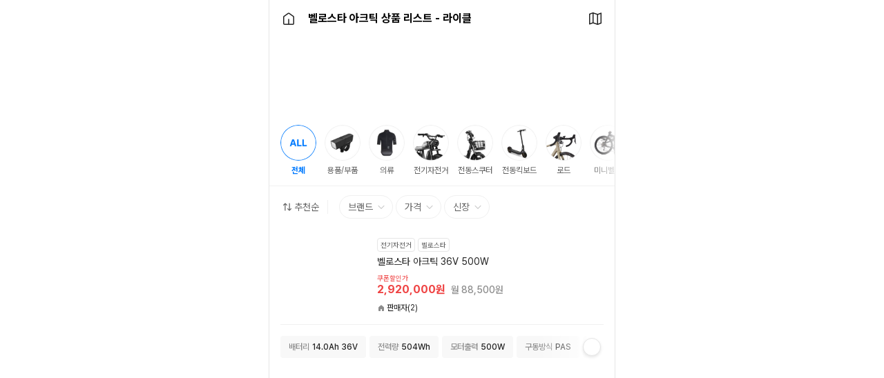

--- FILE ---
content_type: text/html; charset=utf-8
request_url: https://www.lycle.kr/bikes/commerce?group=515
body_size: 7928
content:
<!DOCTYPE html><html lang="en" class="scrollbar-hidden" style="overflow:hidden;overscroll-behavior:none"><head><meta charSet="utf-8"/><meta name="viewport" content="width=device-width, initial-scale=1.0, maximum-scale=1.0, user-scalable=no, shrink-to-fit=no, interactive-widget=resizes-content"/><meta name="next-head-count" content="2"/><link rel="stylesheet" as="style" href="https://cdn.jsdelivr.net/gh/orioncactus/pretendard@v1.3.9/dist/web/variable/pretendardvariable-dynamic-subset.min.css"/><meta name="naver-site-verification" content="9a3e33c7711ef9d1c7e50162e4d083f19eeb6658"/><meta name="google-site-verification" content="GyL9ZUgsQ1LwulxagccZWu6KR0WXekcQ-eFzcPh5h5E"/><meta name="facebook-domain-verification" content="610ewjkx5wpo3my38uddqr3t8iki0b"/><script async="" src="https://t1.daumcdn.net/mapjsapi/bundle/postcode/prod/postcode.v2.js"></script><script async="" src="https://www.googletagmanager.com/gtag/js?id=G-108Y6QE59H"></script><script async="" src="https://www.googletagmanager.com/gtag/js?id=AW-810090839"></script><script type="text/javascript" src="https://wcs.naver.net/wcslog.js"></script><script async="" src="https://nsp.pay.naver.com/sdk/js/naverpay.min.js"></script><script src="https://developers.kakao.com/sdk/js/kakao.min.js"></script><script async="">
               Kakao.init('240913bbe145dae23b50b4acf3d37d70');
            </script><script async="">
               !function(f,b,e,v,n,t,s)
        {if(f.fbq)return;n=f.fbq=function(){n.callMethod?
            n.callMethod.apply(n,arguments):n.queue.push(arguments)};
            if(!f._fbq)f._fbq=n;n.push=n;n.loaded=!0;n.version='2.0';
            n.queue=[];t=b.createElement(e);t.async=!0;
            t.src=v;s=b.getElementsByTagName(e)[0];
            s.parentNode.insertBefore(t,s)}(window, document,'script',
            'https://connect.facebook.net/en_US/fbevents.js');
        fbq('init', '469139027098220');
        fbq('track', 'PageView');
            </script><script async="">
              window.dataLayer = window.dataLayer || [];

            function gtag() {
                window.dataLayer.push(arguments);
            }

            gtag('js', new Date());
            gtag('config', 'G-108Y6QE59H'/*, { 'debug_mode':true } */);
            gtag('config', 'AW-810090839', {'allow_enhanced_conversions':true});
            </script><script type="text/javascript" src="https://oapi.map.naver.com/openapi/v3/maps.js?ncpKeyId=47qzsgd0kc"></script><script type="text/javascript" src="/markerClustering.js"></script><link rel="preconnect" href="https://fonts.googleapis.com"/><link rel="preconnect" href="https://fonts.gstatic.com"/><link rel="stylesheet" data-href="https://fonts.googleapis.com/css2?family=Quantico:ital,wght@0,400;0,700;1,400;1,700&amp;display=swap"/><script type="application/ld+json">{"@context":"http://schema.org","@type":"Organization","name":"라이클컴퍼니","url":"https://www.lycle.kr","contactPoint":[{"@type":"ContactPoint","telephone":"+82-1668-1583","email":"cs@lycle.co.kr","contactType":"customer support"}],"sameAs":["https://blog.naver.com/ilycle","https://post.naver.com/my.nhn?memberNo=24772684","https://www.instagram.com/lycle_official/"]}</script><script src="https://cdn.iamport.kr/v1/iamport.js"></script><script type="text/javascript" src="https://pay.naver.com/customer/js/naverPayButton.js" charSet="UTF-8"></script><link rel="stylesheet" as="style" href="https://editor-static.pstatic.net/v/basic/1.52.0/css/se.viewer.css"/><link rel="stylesheet" as="style" href="https://ssl.pstatic.net/storefarm.editor/static/dist/viewer/1577682057878/1.0/css/se_viewer_storefarm_mobile.css"/><link rel="preload" href="/_next/static/css/bb2caa2d327e4c4f.css" as="style"/><link rel="stylesheet" href="/_next/static/css/bb2caa2d327e4c4f.css" data-n-g=""/><link rel="preload" href="/_next/static/css/583822b5948dd391.css" as="style"/><link rel="stylesheet" href="/_next/static/css/583822b5948dd391.css" data-n-p=""/><link rel="preload" href="/_next/static/css/ef46db3751d8e999.css" as="style"/><link rel="stylesheet" href="/_next/static/css/ef46db3751d8e999.css" data-n-p=""/><link rel="preload" href="/_next/static/css/d9f98bdeffe6a8bd.css" as="style"/><link rel="stylesheet" href="/_next/static/css/d9f98bdeffe6a8bd.css" data-n-p=""/><noscript data-n-css=""></noscript><script defer="" nomodule="" src="/_next/static/chunks/polyfills-c67a75d1b6f99dc8.js"></script><script src="/_next/static/chunks/webpack-2b9fd8f40b0956ae.js" defer=""></script><script src="/_next/static/chunks/framework-84f1b5f1de4e8feb.js" defer=""></script><script src="/_next/static/chunks/main-5c5cad1cd955ea29.js" defer=""></script><script src="/_next/static/chunks/pages/_app-07da0c2cc178852b.js" defer=""></script><script src="/_next/static/chunks/b637e9a5-9b6ba555e82c05f2.js" defer=""></script><script src="/_next/static/chunks/9588-0560fd2325b74bf3.js" defer=""></script><script src="/_next/static/chunks/6832-f2362cf0132fe3a5.js" defer=""></script><script src="/_next/static/chunks/927-a7aa8e85d3a62bca.js" defer=""></script><script src="/_next/static/chunks/5245-0b7aabc464f263e0.js" defer=""></script><script src="/_next/static/chunks/784-abc0268e55cb3cba.js" defer=""></script><script src="/_next/static/chunks/4434-e9e17c5d6c60024a.js" defer=""></script><script src="/_next/static/chunks/8132-d567ea0e0e0b34a2.js" defer=""></script><script src="/_next/static/chunks/2150-81105e89f74a5265.js" defer=""></script><script src="/_next/static/chunks/425-545ffcbae6e79a67.js" defer=""></script><script src="/_next/static/chunks/pages/bikes/commerce-11db282f7ee00dd5.js" defer=""></script><script src="/_next/static/ojphgGDEa23BnnMFBIgC7/_buildManifest.js" defer=""></script><script src="/_next/static/ojphgGDEa23BnnMFBIgC7/_ssgManifest.js" defer=""></script><link rel="stylesheet" href="https://fonts.googleapis.com/css2?family=Quantico:ital,wght@0,400;0,700;1,400;1,700&display=swap"/></head><body><nav style="position:fixed;top:-200px"><ul><li><a href="https://www.lycle.kr/bikes/commerce?name=전체&amp;category=all">전체</a></li><li><a href="https://www.lycle.kr/bikes/commerce?name=전기자전거&amp;category=elect">전기자전거</a></li><li><a href="https://www.lycle.kr/bikes/commerce?name=로드자전거&amp;category=road">로드자전거</a></li><li><a href="https://www.lycle.kr/bikes/commerce?name=MTB-자전거&amp;category=mtb">MTB</a></li><li><a href="https://www.lycle.kr/bikes/commerce?name=미니벨로-자전거&amp;category=minivelo">미니벨로</a></li><li><a href="https://www.lycle.kr/bikes/commerce?name=전동스쿠터&amp;category=scooter">전동스쿠터</a></li><li><a href="https://www.lycle.kr/bikes/commerce?name=전동킥보드&amp;category=kick_board">전동킥보드</a></li><li><a href="https://www.lycle.kr/bikes/commerce?name=픽시-자전거&amp;category=fixed">기타자전거</a></li></ul></nav><div id="__next"></div><script id="__NEXT_DATA__" type="application/json">{"props":{"pageProps":{"_sentryTraceData":"af903dce5c536b39c35ab661e95630ec-eb975b0a44284228-1","_sentryBaggage":"sentry-environment=production,sentry-release=ojphgGDEa23BnnMFBIgC7,sentry-public_key=2432e9d048e8e9f82e42c8232c7d0f0a,sentry-trace_id=af903dce5c536b39c35ab661e95630ec,sentry-sample_rate=1,sentry-transaction=GET%20%2Fbikes%2Fcommerce,sentry-sampled=true","headerTitle":"벨로스타 아크틱 상품 리스트 - 라이클","description":"벨로스타 아크틱 상품을 찾고 계세요? 라이클에서 다양한 판매자들이 해당 상품을 취급하고 있어요. 12~48개월 분납으로 초기부담 없는 인수형 렌탈, 최대 36개월까지 낮은 수수료로 할부가 가능한 라이트 할부, 간편결제 등 다양한 결제수단과 포인트 적립 혜택까지! 지금 바로 구경해보세요.","keyword":"벨로스타 아크틱","siteName":"벨로스타 아크틱 상품 리스트 - 라이클","title":"벨로스타 아크틱 상품 리스트 - 라이클","gbContext":{"apiHost":"https://cdn.growthbook.io","clientKey":"sdk-kRd2vftYYqHL2oO","attributes":{"country":"KR","anonymous_id":"caabee3a-a1bd-539c-8355-af1ecce3c4b5"},"subscribeToChanges":true,"enableDevMode":false,"features":{"item-module-beta":{"defaultValue":true},"item-module-0.1.0":{"defaultValue":true},"order-module-happy-call":{"defaultValue":true},"lite-pay-free-12-installment":{"defaultValue":true},"admin_inirental_happy_call_feature_flag":{"defaultValue":true},"dev-happy-call":{"defaultValue":true},"dev-free-installment":{"defaultValue":true},"admin_inirental_happy_call_feature_flag_dev":{"defaultValue":true},"a-a-test-20250624":{"defaultValue":true},"a-a-test-20250721":{"defaultValue":false},"a-a-test-20250723":{"defaultValue":false},"experiment_model_list_feature_flag_250804":{"defaultValue":"A"},"experiment_model_list_aa_feature_flag":{"defaultValue":"A","rules":[{"coverage":1,"hashAttribute":"anonymous_id","seed":"f0e9bd26-b883-4c4b-830e-6e156443679d","hashVersion":2,"variations":["A","B"],"weights":[0.5,0.5],"key":"experiment_model_list_aa_feature_flag","phase":"1","meta":[{"key":"0"},{"key":"1"}]}]},"experiment_item_detail_aa_feature_flag":{"defaultValue":"A","rules":[{"coverage":1,"hashAttribute":"anonymous_id","seed":"c87142a6-4063-4546-8715-d8f54614978e","hashVersion":2,"variations":["A","B"],"weights":[0.5,0.5],"key":"experiment_item_detail_aa_feature_flag","phase":"1","meta":[{"key":"0"},{"key":"1"}]}]},"experiment_model_list_recommender_feature_flag":{"defaultValue":"A"},"experiment_model_list_recommender_feature_flag_dev":{"defaultValue":"B"},"experiment_exist_lycle_recommender_feature_flag":{"defaultValue":"A"},"experiment_exist_lycle_recommender_feature_flag_dev":{"defaultValue":"B"},"experiment_home_improvement_feature_flag":{"defaultValue":"A"},"experiment_home_improvement_feature_flag_dev":{"defaultValue":"B"},"experiment_search_algorithm_feature_flag":{"defaultValue":"A"},"experiment_search_algorithm_feature_flag_dev":{"defaultValue":"B"},"experiment_store_map_category_feature_flag":{"defaultValue":"A"},"experiment_store_map_category_feature_flag_dev":{"defaultValue":"A"}},"experiments":[]},"isLogged":false,"initialState":{"ContentStore":{"content":{"id":0,"img1":"","img2":"","name":"","link1":"","link2":"","category":null,"htmlContent":""}},"FeatureFlagStoreV2":{"isExclude":false},"BadgeStore":{"isActiveBookmarkBadge":false,"isActiveBusinessBookmarkBadge":false,"isActiveItemBookmarkBadge":false,"isActiveMyPageBadge":false,"isActiveNoticeBadge":false,"isActiveOrderBadge":false,"isActiveReviewBadge":false},"BookmarkPageStore":{"bookmarks":[],"businessBookmarks":[]},"AlarmListPageStore":{"importantAlarm":null,"alarms":[],"searchAfter":null},"CouponBookPageStore":{"coupons":[],"couponBooks":[]},"OrderListPageStore":{"orders":[]},"NotWrittenListPageStore":{"orders":[]},"ProvisionPageStore":{"htmlProvision":""},"SearchPageStore":{"focus":false,"showAutoKeyword":false,"dealType":"SELL","keyword":"","searchAfter":null,"items":[],"sorts":[],"filterComponents":[],"searchMagazineSection":{"sectionTitle":"","magazines":[]},"businessSemiInfos":[]},"FilterValuesStore":{"filterValues":[]},"BikeCommerceFilterStore":{"originSorts":[{"key":"recommend","name":"추천순","description":"고객 선호도(주문수, 주문금액 등) 및 상품 출시 시기 등을 종합적으로 고려한 순서입니다."},{"key":"newest","name":"최신순","description":""},{"key":"asc_price","name":"낮은 가격순","description":"정상가 기준, 낮은 가격의 상품부터 보여줍니다"},{"key":"desc_price","name":"높은 가격순","description":"정상가 기준, 높은 가격의 상품부터 보여줍니다"}],"originGroups":[{"key":"all","name":"전체","activeImg":"bikes/1678675475622789.jpg","inActiveImg":"bikes/1678673992858199.jpg","categories":[{"key":"all","name":"전체","isElect":false,"filterComponents":[{"key":"brand","name":"브랜드"},{"key":"price","name":"가격"},{"key":"size","name":"신장"}]}]},{"key":"all_accessory","name":"용품/부품","activeImg":"content/2025-11/1764312316334000.jpg","inActiveImg":"content/2025-11/1764311958300000.jpg","categories":[{"key":"all_accessory","name":"전체","isElect":false,"filterComponents":[{"key":"brand","name":"브랜드"},{"key":"price","name":"가격"}]},{"key":"trainer","name":"트레이너","isElect":false,"filterComponents":[{"key":"brand","name":"브랜드"},{"key":"price","name":"가격"}]},{"key":"smart_watch","name":"스마트워치","isElect":false,"filterComponents":[{"key":"brand","name":"브랜드"},{"key":"price","name":"가격"}]},{"key":"speedometer","name":"속도계","isElect":false,"filterComponents":[{"key":"brand","name":"브랜드"},{"key":"price","name":"가격"}]},{"key":"wheel","name":"휠","isElect":false,"filterComponents":[{"key":"brand","name":"브랜드"},{"key":"price","name":"가격"}]},{"key":"battery","name":"배터리","isElect":false,"filterComponents":[{"key":"brand","name":"브랜드"},{"key":"price","name":"가격"}]},{"key":"powermeter","name":"파워미터","isElect":false,"filterComponents":[{"key":"brand","name":"브랜드"},{"key":"price","name":"가격"}]},{"key":"helmet","name":"헬멧","isElect":false,"filterComponents":[{"key":"brand","name":"브랜드"},{"key":"price","name":"가격"}]},{"key":"goggles","name":"고글","isElect":false,"filterComponents":[{"key":"brand","name":"브랜드"},{"key":"price","name":"가격"}]},{"key":"pedal","name":"페달","isElect":false,"filterComponents":[{"key":"brand","name":"브랜드"},{"key":"price","name":"가격"}]},{"key":"clipless_shoes","name":"클릿슈즈","isElect":false,"filterComponents":[{"key":"brand","name":"브랜드"},{"key":"price","name":"가격"}]},{"key":"bar_tape","name":"바테이프","isElect":false,"filterComponents":[{"key":"brand","name":"브랜드"},{"key":"price","name":"가격"}]},{"key":"bike_gloves","name":"장갑","isElect":false,"filterComponents":[{"key":"brand","name":"브랜드"},{"key":"price","name":"가격"}]},{"key":"bike_lights","name":"라이트","isElect":false,"filterComponents":[{"key":"brand","name":"브랜드"},{"key":"price","name":"가격"}]},{"key":"accessory","name":"용품","isElect":false,"filterComponents":[{"key":"brand","name":"브랜드"},{"key":"price","name":"가격"}]},{"key":"saddle","name":"안장","isElect":false,"filterComponents":[{"key":"brand","name":"브랜드"},{"key":"price","name":"가격"}]},{"key":"blackbox","name":"블랙박스","isElect":false,"filterComponents":[{"key":"brand","name":"브랜드"},{"key":"price","name":"가격"}]},{"key":"frame","name":"프레임","isElect":false,"filterComponents":[{"key":"brand","name":"브랜드"},{"key":"price","name":"가격"}]},{"key":"drivetrain","name":"구동계","isElect":false,"filterComponents":[{"key":"brand","name":"브랜드"},{"key":"price","name":"가격"}]},{"key":"health_functional_food","name":"건강기능식품","isElect":false,"filterComponents":[{"key":"brand","name":"브랜드"}]},{"key":"bag","name":"가방","isElect":false,"filterComponents":[{"key":"brand","name":"브랜드"}]},{"key":"bike_pump","name":"펌프","isElect":false,"filterComponents":[{"key":"brand","name":"브랜드"}]},{"key":"phone_mount","name":"핸드폰거치대","isElect":false,"filterComponents":[{"key":"brand","name":"브랜드"}]},{"key":"bike_lock","name":"자물쇠","isElect":false,"filterComponents":[{"key":"brand","name":"브랜드"}]},{"key":"earphones","name":"이어폰","isElect":false,"filterComponents":[{"key":"brand","name":"브랜드"}]},{"key":"etc","name":"기타","isElect":false,"filterComponents":[{"key":"brand","name":"브랜드"},{"key":"price","name":"가격"}]}]},{"key":"all_clothing","name":"의류","activeImg":"images/1720768574406142.jpg","inActiveImg":"images/1720768579346635.jpg","categories":[{"key":"all_clothing","name":"전체","isElect":false,"filterComponents":[{"key":"brand","name":"브랜드"},{"key":"price","name":"가격"}]},{"key":"men_jersey","name":"남성저지","isElect":false,"filterComponents":[{"key":"brand","name":"브랜드"},{"key":"price","name":"가격"}]},{"key":"men_jacket","name":"남성재킷","isElect":false,"filterComponents":[{"key":"brand","name":"브랜드"},{"key":"price","name":"가격"}]},{"key":"men_vest","name":"남성조끼","isElect":false,"filterComponents":[{"key":"brand","name":"브랜드"},{"key":"price","name":"가격"}]},{"key":"men_bib_shorts_tights","name":"남성빕숏/빕타이즈","isElect":false,"filterComponents":[{"key":"brand","name":"브랜드"},{"key":"price","name":"가격"}]},{"key":"women_jersey","name":"여성저지","isElect":false,"filterComponents":[{"key":"brand","name":"브랜드"},{"key":"price","name":"가격"}]},{"key":"women_jacket","name":"여성재킷","isElect":false,"filterComponents":[{"key":"brand","name":"브랜드"},{"key":"price","name":"가격"}]},{"key":"women_vest","name":"여성조끼","isElect":false,"filterComponents":[{"key":"brand","name":"브랜드"},{"key":"price","name":"가격"}]},{"key":"women_bib_shorts_tights","name":"여성빕숏/빕타이즈","isElect":false,"filterComponents":[{"key":"brand","name":"브랜드"},{"key":"price","name":"가격"}]},{"key":"casual","name":"캐주얼","isElect":false,"filterComponents":[{"key":"brand","name":"브랜드"},{"key":"price","name":"가격"}]},{"key":"hat","name":"모자","isElect":false,"filterComponents":[{"key":"brand","name":"브랜드"},{"key":"price","name":"가격"}]},{"key":"socks","name":"양말","isElect":false,"filterComponents":[{"key":"brand","name":"브랜드"},{"key":"price","name":"가격"}]},{"key":"other_clothing","name":"기타의류","isElect":false,"filterComponents":[{"key":"brand","name":"브랜드"},{"key":"price","name":"가격"}]}]},{"key":"elect","name":"전기자전거","activeImg":"bikes/1678675504403026.jpg","inActiveImg":"bikes/1678674279939310.jpg","categories":[{"key":"elect","name":"전기자전거","isElect":false,"filterComponents":[{"key":"brand","name":"브랜드"},{"key":"price","name":"가격"},{"key":"size","name":"신장"},{"key":"spec","name":"스펙"}]}]},{"key":"scooter","name":"전동스쿠터","activeImg":"images/1720767844689339.jpg","inActiveImg":"images/1720767851734979.jpg","categories":[{"key":"scooter","name":"전동스쿠터","isElect":false,"filterComponents":[{"key":"brand","name":"브랜드"},{"key":"price","name":"가격"},{"key":"spec","name":"스펙"}]}]},{"key":"kick_board","name":"전동킥보드","activeImg":"images/1720768034492427.jpg","inActiveImg":"images/1720768038481736.jpg","categories":[{"key":"kick_board","name":"전동킥보드","isElect":false,"filterComponents":[{"key":"brand","name":"브랜드"},{"key":"price","name":"가격"},{"key":"spec","name":"스펙"}]}]},{"key":"road","name":"로드","activeImg":"bikes/1678675523834614.jpg","inActiveImg":"bikes/1678675272583973.jpg","categories":[{"key":"road","name":"로드","isElect":false,"filterComponents":[{"key":"brand","name":"브랜드"},{"key":"price","name":"가격"},{"key":"size","name":"신장"},{"key":"spec","name":"스펙"}]}]},{"key":"minivelo","name":"미니벨로","activeImg":"bikes/1678675687501625.jpg","inActiveImg":"bikes/1678675373432260.jpg","categories":[{"key":"minivelo","name":"미니벨로","isElect":false,"filterComponents":[{"key":"brand","name":"브랜드"},{"key":"price","name":"가격"},{"key":"size","name":"신장"},{"key":"spec","name":"스펙"}]}]},{"key":"fixed","name":"픽시","activeImg":"images/1750216407826000.jpg","inActiveImg":"images/1750216427202000.jpg","categories":[{"key":"fixed","name":"픽시","isElect":false,"filterComponents":[{"key":"brand","name":"브랜드"},{"key":"price","name":"가격"},{"key":"size","name":"신장"},{"key":"spec","name":"스펙"}]}]},{"key":"gravel","name":"그래블","activeImg":"images/1720768360756753.jpg","inActiveImg":"images/1720768365902997.jpg","categories":[{"key":"gravel","name":"그래블","isElect":false,"filterComponents":[{"key":"brand","name":"브랜드"},{"key":"price","name":"가격"},{"key":"size","name":"신장"},{"key":"spec","name":"스펙"}]}]},{"key":"mtb","name":"MTB","activeImg":"bikes/1678675661241843.jpg","inActiveImg":"bikes/1678675344107686.jpg","categories":[{"key":"mtb","name":"MTB","isElect":false,"filterComponents":[{"key":"brand","name":"브랜드"},{"key":"price","name":"가격"},{"key":"size","name":"신장"},{"key":"spec","name":"스펙"}]}]},{"key":"hybrid","name":"하이브리드","activeImg":"bikes/1678675717975973.jpg","inActiveImg":"bikes/1678675400683670.jpg","categories":[{"key":"hybrid","name":"하이브리드","isElect":false,"filterComponents":[{"key":"brand","name":"브랜드"},{"key":"price","name":"가격"},{"key":"size","name":"신장"},{"key":"spec","name":"스펙"}]}]},{"key":"other_bike","name":"기타자전거","activeImg":"bikes/1678675742139517.jpg","inActiveImg":"bikes/1678675425814729.jpg","categories":[{"key":"e_road","name":"E-로드","isElect":true,"filterComponents":[{"key":"brand","name":"브랜드"},{"key":"price","name":"가격"},{"key":"size","name":"신장"},{"key":"spec","name":"스펙"}]},{"key":"e_mtb","name":"E-MTB","isElect":true,"filterComponents":[{"key":"brand","name":"브랜드"},{"key":"price","name":"가격"},{"key":"size","name":"신장"},{"key":"spec","name":"스펙"}]},{"key":"e_hybrid","name":"E-하이브리드","isElect":true,"filterComponents":[{"key":"brand","name":"브랜드"},{"key":"price","name":"가격"},{"key":"size","name":"신장"},{"key":"spec","name":"스펙"}]},{"key":"e_gravel","name":"E-그래블","isElect":true,"filterComponents":[{"key":"brand","name":"브랜드"},{"key":"price","name":"가격"},{"key":"size","name":"신장"},{"key":"spec","name":"스펙"}]},{"key":"e_minivelo","name":"E-미니벨로","isElect":true,"filterComponents":[{"key":"brand","name":"브랜드"},{"key":"price","name":"가격"},{"key":"size","name":"신장"},{"key":"spec","name":"스펙"}]},{"key":"e_bike","name":"E-바이크","isElect":true,"filterComponents":[{"key":"brand","name":"브랜드"},{"key":"price","name":"가격"},{"key":"size","name":"신장"},{"key":"spec","name":"스펙"}]},{"key":"custom","name":"조립차","isElect":false,"filterComponents":[{"key":"brand","name":"브랜드"},{"key":"price","name":"가격"},{"key":"size","name":"신장"},{"key":"spec","name":"스펙"}]},{"key":"kids_bike","name":"어린이자전거","isElect":false,"filterComponents":[{"key":"brand","name":"브랜드"},{"key":"price","name":"가격"}]},{"key":"e_wheelchair","name":"전동휠체어","isElect":false,"filterComponents":[{"key":"brand","name":"브랜드"},{"key":"price","name":"가격"}]},{"key":"etc_bike","name":"기타","isElect":false,"filterComponents":[{"key":"brand","name":"브랜드"},{"key":"price","name":"가격"}]}]},{"key":"hover_board","name":"전동휠","activeImg":"images/1720768267982976.jpg","inActiveImg":"images/1720768273099897.jpg","categories":[{"key":"hover_board","name":"전동휠","isElect":false,"filterComponents":[{"key":"brand","name":"브랜드"},{"key":"price","name":"가격"},{"key":"spec","name":"스펙"}]}]},{"key":"health_cycle","name":"실내자전거","activeImg":"images/1720768481748421.jpg","inActiveImg":"images/1720768487214614.jpg","categories":[{"key":"health_cycle","name":"실내자전거","isElect":false,"filterComponents":[{"key":"brand","name":"브랜드"},{"key":"price","name":"가격"}]}]},{"key":"all_repair_services","name":"정비","activeImg":"bikes/16786742799393112.jpg","inActiveImg":"bikes/16786742799393111.jpg","categories":[{"key":"all_repair_services","name":"전체","isElect":false,"filterComponents":[{"key":"brand","name":"브랜드"},{"key":"price","name":"가격"}]},{"key":"visit_repair_service","name":"출장정비","isElect":false,"filterComponents":[{"key":"brand","name":"브랜드"},{"key":"price","name":"가격"}]},{"key":"store_repair_service","name":"방문정비","isElect":false,"filterComponents":[{"key":"brand","name":"브랜드"},{"key":"price","name":"가격"}]}]}],"categoryGroups":[{"name":"전체","activeImg":"bikes/1678675475622789.jpg","inActiveImg":"bikes/1678673992858199.jpg"},{"name":"용품/부품","activeImg":"content/2025-11/1764312316334000.jpg","inActiveImg":"content/2025-11/1764311958300000.jpg"},{"name":"의류","activeImg":"images/1720768574406142.jpg","inActiveImg":"images/1720768579346635.jpg"},{"name":"전기자전거","activeImg":"bikes/1678675504403026.jpg","inActiveImg":"bikes/1678674279939310.jpg"},{"name":"전동스쿠터","activeImg":"images/1720767844689339.jpg","inActiveImg":"images/1720767851734979.jpg"},{"name":"전동킥보드","activeImg":"images/1720768034492427.jpg","inActiveImg":"images/1720768038481736.jpg"},{"name":"로드","activeImg":"bikes/1678675523834614.jpg","inActiveImg":"bikes/1678675272583973.jpg"},{"name":"미니벨로","activeImg":"bikes/1678675687501625.jpg","inActiveImg":"bikes/1678675373432260.jpg"},{"name":"픽시","activeImg":"images/1750216407826000.jpg","inActiveImg":"images/1750216427202000.jpg"},{"name":"그래블","activeImg":"images/1720768360756753.jpg","inActiveImg":"images/1720768365902997.jpg"},{"name":"MTB","activeImg":"bikes/1678675661241843.jpg","inActiveImg":"bikes/1678675344107686.jpg"},{"name":"하이브리드","activeImg":"bikes/1678675717975973.jpg","inActiveImg":"bikes/1678675400683670.jpg"},{"name":"기타자전거","activeImg":"bikes/1678675742139517.jpg","inActiveImg":"bikes/1678675425814729.jpg"},{"name":"전동휠","activeImg":"images/1720768267982976.jpg","inActiveImg":"images/1720768273099897.jpg"},{"name":"실내자전거","activeImg":"images/1720768481748421.jpg","inActiveImg":"images/1720768487214614.jpg"},{"name":"정비","activeImg":"bikes/16786742799393112.jpg","inActiveImg":"bikes/16786742799393111.jpg"}],"selectedCategoryGroup":{"name":"전체","activeImg":"bikes/1678675475622789.jpg","inActiveImg":"bikes/1678673992858199.jpg"},"categories":[{"key":"all","name":"전체","isElect":false}],"selectedCategory":{"key":"all","name":"전체","isElect":false},"selectedCategoryFilterComponents":[{"key":"brand","name":"브랜드"},{"key":"price","name":"가격"},{"key":"size","name":"신장"}]},"CalendarStore":{"dateMap":null,"monthArray":[]},"LineBannerStore":{"banners":[],"isShow":true},"ItemDetailPageStore":{"item":{"id":"","name":"","img":"","itemType":"","dealType":"","additionalOptionSelectType":"","giftHtmlContent":"","totalHtmlContent":"","isDiscount":false,"discountedPrice":0,"dictionaryId":"","dictionaryId2":"","isExistGift":false,"tagInfo":{"tag1":"","tag2":"","redBottom":"","otherBottom":[]},"mdReviewInfo":{"isShow":false,"title":"","reviews":[]},"dealInfo":[],"itemSubInfo":{"isShowShippingInfo":false,"shippingCostInfo":[],"shippingInfo":[],"isShowInsuranceInfo":false,"insuranceCostInfo":[],"insuranceGuaranteeInfo":[],"isShowCancelInfo":false,"isShowNoteInfo":false,"isShowQna":false,"isShowAnnouncementOfProductInfo":false},"business":{"id":null,"name":"","address":"","lat":"","lng":"","info":"","callInfos":[]},"sharedInfo":{"url":""},"bookmarkInfo":{"isMarked":false},"bike":{"name":"","img":"","specInfo":[],"totalHtmlContent":"","detailSpecInfo":{"isShow":false,"isShowGeometry":false,"isShowDetailSpec":false,"htmlDetailSpec":"","htmlGeometry":""},"imageCategories":[],"mdReviewInfo":{"isShow":false,"title":"","reviews":[]},"brand":"","category":""},"shippingSetting":{"deliveryTypes":""},"isInsurance":false},"criticalNotice":{"isShow":false,"content":"","linkUrl":""},"reviewStatic":{"reviewCount":0,"avgRating":0,"ratingRatioList":[]},"reviews":[],"currentRequireOptionCount":0,"maxSelectRequireOptionCount":99,"bucket":[],"startDatetime":"","deliveryOption":null,"itemExpectedCouponDiscountedPrice":{"enableCouponDiscount":false,"expectedDiscountedPrice":0,"expectedTotalPrice":0,"expectedCouponDiscount":0,"applyCouponText":""},"recommendItemFlag":true,"isKeepData":false,"itemPrice":{"expectedLeaseRewardPoint":0,"expectedNormalRewardPoint":0,"normalPriceInfo":{"discountedPrice":0,"discountText":"","originPrice":0,"expectedPrice":0},"leasePriceInfoList":[]},"deliveryType":""},"ItemBookmarkStore":{"isActiveBookmark":false,"isActiveAlarm":false},"ModelDetailInfoStore":{"mdReviewInfo":{"isShow":false,"title":"","reviews":[]},"specInfo":[],"detailSpecInfo":{"isShow":false,"isShowGeometry":false,"isShowDetailSpec":false,"htmlDetailSpec":"","htmlGeometry":""},"totalHtmlContent":"","modelReviewHeader":{"reviewCount":0,"avgRating":0,"ratingRatioList":[]},"modelReviews":[],"posts":null,"postCount":0},"SimilarModelSectionStore":{"sectionTitle":"유사 스펙 상품","models":[]},"CommerceListStore":{"models":null,"headerTitle":"벨로스타 아크틱 상품 리스트 - 라이클","subCategoryTitleHeight":0,"isKeepData":false,"scrollTop":0},"MagazineSectionStore":{"sectionTitle":"","magazines":[]},"ModelBookmarkStore":{"isActiveBookmark":false,"isActiveAlarm":false},"ModelSummaryInfoStore":{"name":"","summaryInfo":"","img":"","itemId":"","brand":"","category":"","reviewSummary":"","infoSummary":""},"PriceComparisonStore":{"itemCount":0,"items":[]},"ProvisionAgreePageStore":{"isAllChecked":false,"isServiceAgreeChecked":false,"isIndividualAgreeChecked":false,"isMarketingAgreeChecked":false},"BusinessReviewListPageStore":{"businessReviews":[]},"KeywordPageViewModel":{"services":[],"title":"","description":"","keyword":"","siteName":""},"NearbyStoreMapStore":{"pins":[],"storeList":[],"searchAfter":[],"userLocationList":[],"userLocation":{"id":0,"userId":"","name":"","address1":"","lat":"","lng":"","isSelected":false},"filters":[]},"NearbyStoreDetailListStore":{"businessItems":[],"categoryTemplates":[],"filterComponents":[],"businessItemsHeader":{"businessName":"","itemCount":0}},"NearbyStoreDetailStore":{"businessProfile":{"info":{"businessId":0,"isOfficial":false,"businessName":"","businessAddress":"","reviewCountText":"","reviewRatingText":"","isBookmarked":false,"businessPhone":"","lat":"","lng":""},"notice":{"isShow":false,"content":""},"introduction":{"isShow":false,"content":"","images":[]},"operationTime":{"isShow":false,"operationTimeValues":[]},"maintenance":{"isShow":false,"content":""}},"isBookmarked":false,"businessFamousItems":[],"isShowLabel":false,"businessFamousItemTotalCount":0,"businessReviews":[],"reviewSearchAfter":null,"brands":[]},"NearbyStoreDetailFamousListStore":{"businessFamousItems":[],"businessFamousItemsHeader":{"businessName":"","itemCount":0}},"OrderCompleteStore":{"purchasePriceInfo":{"priceInfoValue":{"totalPrice":0,"basicPrice":0,"basicDiscount":0,"couponDiscount":0,"pointDiscount":0,"insurancePrice":0},"titleAndValues":[],"lastTitleAndValue":{"title":"","value":""},"tagAndTextValue":{"tag":"","text":"","isShow":false},"pointTextValue":{"isShow":false,"savePointText":""}},"itemId":"","categories":[],"recommendationItems":[],"recommendationCategoryItems":[],"recommendationItemTotalCount":0,"recommendationCategoryItemsTitle":""},"PopularRecommendationListStore":{"totalCount":0,"recommendationItemList":[],"searchAfter":[]},"CategoryRecommendationListStore":{"categoryName":"","totalCount":0,"recommendationItemList":[],"searchAfter":null},"NoticePageStore":{"notices":[],"index":0},"OrderDetailPageStore":{"paymentEntity":{"id":0,"itemId":"","itemName":"","totalPrice":0,"businessId":0,"paymentName":"","status":"","subStatus":"","orderProcesses":[],"purchaseMethod":-1,"priceType":"","dealType":"","delivery":-1,"createdDatetime":"","startDatetime":"","shippingAddress":{"id":0,"postNum":"","address1":"","address2":"","phone":"","name":"","shippingInvoiceNumbers":[]},"orderOptions":[],"verificationProcess":"","orderBusiness":{"name":"","phone":"","address":""}}},"PostDetailStore":{"post":{"id":0,"boardId":1,"userSeqToken":"","nickname":"","title":"","subject":"","hot":false,"viewCount":0,"likeCount":0,"createdDatetime":"","updatedDatetime":"","imageUrls":"","commentCount":0,"likeFeedback":false,"delete":false,"content":"","contentText":""},"comments":[],"commentCount":0},"CommunitySearchStore":{"posts":null,"hotPosts":null,"searchAfter":null,"ownerReviews":null},"CommunityPostsUpdateStore":{"post":{"id":0,"boardId":1,"userSeqToken":"","nickname":"","title":"","subject":"","hot":false,"viewCount":0,"likeCount":0,"createdDatetime":"","updatedDatetime":"","imageUrls":"","commentCount":0,"likeFeedback":false,"delete":false,"content":"","contentText":""},"taggedModels":[]},"UserConfigurationAlarmStore":{"alarmConfig":{"alarmTalkCommunityCommentFlag":false}}}},"path":"/bikes/commerce?group=515","userAgent":"Mozilla/5.0 (Macintosh; Intel Mac OS X 10_15_7) AppleWebKit/537.36 (KHTML, like Gecko) Chrome/131.0.0.0 Safari/537.36; ClaudeBot/1.0; +claudebot@anthropic.com)","__N_SSP":true},"page":"/bikes/commerce","query":{"group":"515"},"buildId":"ojphgGDEa23BnnMFBIgC7","runtimeConfig":{"OPER_ENV":"production","LOG_LEVEL":"info"},"isFallback":false,"isExperimentalCompile":false,"gssp":true,"appGip":true,"scriptLoader":[]}</script></body></html>

--- FILE ---
content_type: text/html; charset=utf-8
request_url: https://www.google.com/recaptcha/api2/aframe
body_size: 184
content:
<!DOCTYPE HTML><html><head><meta http-equiv="content-type" content="text/html; charset=UTF-8"></head><body><script nonce="jaeReM3vP_zFc1xvHj9Zbw">/** Anti-fraud and anti-abuse applications only. See google.com/recaptcha */ try{var clients={'sodar':'https://pagead2.googlesyndication.com/pagead/sodar?'};window.addEventListener("message",function(a){try{if(a.source===window.parent){var b=JSON.parse(a.data);var c=clients[b['id']];if(c){var d=document.createElement('img');d.src=c+b['params']+'&rc='+(localStorage.getItem("rc::a")?sessionStorage.getItem("rc::b"):"");window.document.body.appendChild(d);sessionStorage.setItem("rc::e",parseInt(sessionStorage.getItem("rc::e")||0)+1);localStorage.setItem("rc::h",'1768971285575');}}}catch(b){}});window.parent.postMessage("_grecaptcha_ready", "*");}catch(b){}</script></body></html>

--- FILE ---
content_type: text/css; charset=UTF-8
request_url: https://www.lycle.kr/_next/static/css/bb2caa2d327e4c4f.css
body_size: 2531
content:
a,abbr,acronym,address,applet,article,aside,audio,b,big,blockquote,body,canvas,caption,center,cite,code,dd,del,details,dfn,div,dl,dt,em,embed,fieldset,figcaption,figure,footer,form,h1,h2,h3,h4,h5,h6,header,html,i,iframe,img,ins,kbd,label,legend,li,mark,menu,nav,object,ol,output,p,pre,q,ruby,s,samp,section,small,span,strike,strong,sub,summary,sup,table,tbody,td,tfoot,th,thead,time,tr,tt,u,ul,var,video{margin:0;padding:0;border:0;font-size:100%;font:inherit;vertical-align:baseline;-webkit-text-size-adjust:none}:root{color-scheme:light only}::-webkit-scrollbar{width:6px;height:4px}::-webkit-scrollbar-thumb{height:10%;border-radius:10px;background:#c8c8c8}::-webkit-scrollbar-track{background:#f0f0f0}b{font-weight:700}i{font-style:italic}article,aside,details,figcaption,figure,footer,header,menu,nav,section{display:block}html{font-family:Pretendard Variable,"sans-serif";-webkit-tap-highlight-color:rgba(0,0,0,0)}body,html{width:100%}body{line-height:1;-webkit-overflow-scrolling:touch;overscroll-behavior:none}img{-moz-user-select:none;-webkit-user-select:none;user-select:none;-webkit-user-drag:none;user-drag:none;-webkit-touch-callout:none}ol,ul{list-style:none}blockquote,q{quotes:none}blockquote:after,blockquote:before,q:after,q:before{content:"";content:none}table{border-collapse:collapse;border-spacing:0}a:link,a:visited{color:#000;text-decoration:none}#root{height:100%;width:100%}.keyword:hover{background-color:#007aff!important;color:#fff!important;border:1px solid #007aff!important}.react-route-link{width:100%}.hov:hover{background-color:#32cd32}.loading{transform:translate3d(-50%,0,20px);-webkit-transform-style:preserve-3d;-webkit-transform:translate3d(-50%,0,20px);z-index:20}.headerTitle,.loading{-webkit-backface-visibility:hidden;position:fixed;top:0;left:50%}.headerTitle{transform:translate3d(-50%,0,8px);-webkit-transform-style:preserve-3d;-webkit-transform:translate3d(-50%,0,8px);z-index:8}.popup{top:0}.popup,.popup_bottom{transform:translateX(-50%);-webkit-backface-visibility:hidden;-webkit-transform:translateX(-50%);position:fixed;left:50%;z-index:12}.popup_bottom{bottom:0}.hide{visibility:hidden;transition:visibility 0s linear .33s,opacity .33s linear}.show{visibility:visible;animation:fadein .5s,fadeout .5s 2.5s}.scrollView{-webkit-overflow-scrolling:touch;overflow-scrolling:touch}.scrollView-inner{-moz-user-select:none;-webkit-user-select:none;user-select:none;-webkit-user-drag:none;user-drag:none;-webkit-touch-callout:none}.scrollView.scrollView-inner{width:100%}.scrollbar-hidden::-webkit-scrollbar{width:0!important;height:0!important}.scrollbar-hidden{scrollbar-width:none;-ms-overflow-style:none}.ellipsis{text-overflow:ellipsis;white-space:nowrap;word-wrap:normal;overflow:hidden}.ellipsis-multi{-webkit-line-clamp:3;word-wrap:break-word}.ellipsis-multi,.ellipsis-multi-2{overflow:hidden;text-overflow:ellipsis;display:-webkit-box;-webkit-box-orient:vertical}.ellipsis-multi-2{-webkit-line-clamp:2;word-break:break-word;white-space:pre-wrap}.multi-line{white-space:pre-wrap;white-space:-moz-pre-wrap;white-space:-o-pre-wrap;word-wrap:break-all;text-overflow:ellipsis;overflow:hidden}@media screen and (min-width:800px){.mobile{width:375px!important;margin:auto!important}}button:focus,div:focus,input:focus{outline:none!important}.placeholder::placeholder{color:#c8c8c8;font-weight:400}.rating_star{margin-left:3px}.no-drag{-moz-user-select:none;-webkit-user-select:none;user-select:none;-webkit-user-drag:none;user-drag:none;-webkit-touch-callout:none;outline:0}#__daum__layer_1{max-width:100%!important;min-height:100vh!important}#__daum__layer_2{max-width:375!important;min-height:100vh!important}.textOverflow_2line{-webkit-line-clamp:2;-webkit-box-orient:vertical;display:-webkit-box;word-wrap:break-word}.notscroll{-ms-overflow-style:none;scrollbar-width:none}.notscroll::-webkit-scrollbar{display:none}.scroll-text{transform:translateX(0);animation:my-animation 240s linear infinite}@keyframes my-animation{0%{transform:translateX(0)}to{transform:translateX(-100%)}}.scroll-container{overflow:auto;cursor:-webkit-grab;cursor:grab;-webkit-user-select:none;user-select:none;-webkit-user-drag:none;-moz-user-select:none;-ms-user-select:none;-o-user-select:none}.scroll-container:active{cursor:-webkit-grabbing;cursor:grabbing}.option_tooltip_animation{will-change:opacity transform;animation:fade_in_2 3s cubic-bezier(.14,.18,.16,1.02)}@keyframes fade_in_2{0%,14%{opacity:0;transform:translateY(3px) scale(.95)}15%{opacity:.25}30%,to{opacity:1;transform:translateY(0) scale(1)}}input::-webkit-inner-spin-button,input::-webkit-outer-spin-button{-webkit-appearance:none;margin:0}input[type=number]{-moz-appearance:textfield}.hidden_select{-webkit-appearance:none;-moz-appearance:none;appearance:none;border:none}:focus{outline:none!important}input:disabled{opacity:1;color:#222}input::-webkit-input-placeholder{color:#222}input::-webkit-search-cancel-button,input::-webkit-search-decoration,input::-webkit-search-results-button,input::-webkit-search-results-decoration{display:none}.lottie_container svg{transform:unset!important;height:32px!important}.sticky{position:-webkit-sticky;position:sticky}.option_page_additional_option_backdrop_open{animation-duration:.5s;animation-name:slideUp_PBMR6;background-color:#faebd7}.option_page_additional_option_backdrop_closed{animation-duration:1s;animation-name:slideDown_PBMR6;background-color:#faebd7}@keyframes slideDown_PBMR6{0%{bottom:0}to{bottom:-2800px;display:none}}@keyframes slideUp_PBMR6{0%{bottom:-2800px}to{bottom:0}}#commerceListToolTip{animation-fill-mode:forwards;animation-name:opacityUp_CT,opacityDown_CT;animation-delay:0s,4.5s;animation-duration:.5s,.5s;animation-timing-function:ease-in,ease-in-out}@keyframes opacityUp_CT{0%{opacity:0}to{opacity:1}}@keyframes opacityDown_CT{0%{opacity:1}to{opacity:0}}#selectOptionPage_snackBar{animation-fill-mode:forwards;animation-name:opacityUp_SP,opacityDown_SP;animation-delay:0s,3s;animation-duration:.5s,.5s;animation-timing-function:ease-in,ease-in-out}@keyframes opacityUp_SP{0%{opacity:0}to{opacity:.8}}@keyframes opacityDown_SP{0%{opacity:.8}to{opacity:0}}.card_num_placeholder{border:#e6e6e6;border-bottom:1px solid #e6e6e6}.card_num_placeholder:focus{border:#646464;border-bottom:1px solid #646464}.card_num_placeholder::-webkit-input-placeholder{text-align:center;color:#c8c8c8}.card_num_placeholder::-webkit-inner-spin-button{-webkit-appearance:none;appearance:none}.card_num_dot_placeholder{-webkit-text-security:disc;border:#e6e6e6;border-bottom:1px solid #e6e6e6}.card_num_dot_placeholder:focus{-webkit-text-security:disc;border:#646464;border-bottom:1px solid #646464}.card_num_dot_placeholder::-webkit-input-placeholder{text-align:center;color:#c8c8c8}.card_num_dot_placeholder::-webkit-inner-spin-button{-webkit-appearance:none;appearance:none}.personal_placeholder{border:#e6e6e6;border-bottom:1px solid #e6e6e6}.personal_placeholder:focus{border:#646464;border-bottom:1px solid #646464}.personal_placeholder::-webkit-input-placeholder{color:#c8c8c8}.personal_placeholder::-webkit-inner-spin-button{-webkit-appearance:none;appearance:none}.expired_date_placeholder_1{border:#e6e6e6;border-bottom:1px solid #e6e6e6}.expired_date_placeholder_1:focus{border:#646464;border-bottom:1px solid #646464}.expired_date_placeholder_1::-webkit-input-placeholder{color:#c8c8c8}.expired_date_placeholder_1::-webkit-inner-spin-button{-webkit-appearance:none;appearance:none}.expired_date_placeholder_2{border:#e6e6e6;border-bottom:1px solid #e6e6e6}.expired_date_placeholder_2:focus{border:#646464;border-bottom:1px solid #646464}.expired_date_placeholder_2::-webkit-input-placeholder{color:#c8c8c8}.expired_date_placeholder_2::-webkit-inner-spin-button{-webkit-appearance:none;appearance:none}.table-bordered{width:100%}.table-bordered td{text-align:center;vertical-align:middle;border:1px solid #ececec}.image-zoom-container{touch-action:none!important;-ms-touch-action:none!important}.image-zoom-wrapper{touch-action:auto!important;-ms-touch-action:auto!important}.placeholder-color-c8c8c8::placeholder{color:#c8c8c8}#nprogress{pointer-events:none}#nprogress .bar{background:#007aff;position:fixed;z-index:1031;top:0;left:0;width:100%;height:2px}#nprogress .peg{display:block;position:absolute;right:0;width:100px;height:100%;box-shadow:0 0 10px #007aff,0 0 5px #007aff;opacity:1;transform:rotate(3deg) translateY(-4px)}#nprogress .spinner{display:block;position:fixed;z-index:1031;top:15px;right:15px}#nprogress .spinner-icon{width:18px;height:18px;box-sizing:border-box;border-color:#29d transparent transparent #29d;border-style:solid;border-width:2px;border-radius:50%;animation:nprogress-spinner .4s linear infinite}.nprogress-custom-parent{overflow:hidden;position:relative}.nprogress-custom-parent #nprogress .bar,.nprogress-custom-parent #nprogress .spinner{position:absolute}@keyframes nprogress-spinner{0%{transform:rotate(0deg)}to{transform:rotate(1turn)}}

--- FILE ---
content_type: text/css
request_url: https://ssl.pstatic.net/storefarm.editor/static/dist/viewer/1577682057878/1.0/css/se_viewer_storefarm_mobile.css
body_size: 9408
content:
@charset "UTF-8";.se_body_wrap b,.se_body_wrap strong,.se_body_wrap.se_m b,.se_body_wrap.se_m strong{font-weight:600}.quotation_bubble .se_editView:after,.quotation_postit .se_editView:before,.quotation_underline .se_editView:before,.se_horizontalLine.line3 .se_hr,.se_horizontalLine.line4 .se_hr,.se_horizontalLine.line5 .se_hr,.se_horizontalLine.line6 .se_hr,.se_ico_npay,.se_map.default .se_info_btn .btn_tel:before,.se_map.default .se_info_btn .se_btn_booking:before,.se_map.default .se_info_btn .se_btn_map_saving.is-active:before,.se_map.default .se_info_btn .se_btn_map_saving:before,.se_map.default .se_title_area .se_title:after,.se_map.map_text .ico_map_text:before,.se_oglink.default .se_og_thumb .se_og_icoVideo,.se_oglink.og_bSize .se_og_thumb .se_og_icoVideo,.se_oglink.og_shoppingAffiliate .se_og_cp:after,.se_point_tag_tooltip .se_point_tag_button,.se_quotation.default .se_editView:after,.se_quotation.default .se_editView:before,.se_subComponent_map .se_map_title:after,.se_subComponent_quotation.default .se_editView:after,.se_subComponent_quotation.default .se_editView:before,.se_video .ico_360vr:after,.se_video .se_mediaArea .se_btn_play button,.subjectMatter_info_detail .subjectMatter_info_text.se_cost_compare .se_ico_compareMore,.subjectMatter_thumb.no_thumb:before{background-image:url(../img/sp_component.png);background-image:url(../img/sp_component_pc.png)\9;background-repeat:no-repeat;-webkit-background-size:391px 362px;background-size:391px 362px}.se_body_wrap{color:#000;-webkit-text-size-adjust:none;word-break:break-all}.se_body_wrap blockquote,.se_body_wrap button,.se_body_wrap dd,.se_body_wrap dl,.se_body_wrap dt,.se_body_wrap fieldset,.se_body_wrap form,.se_body_wrap h1,.se_body_wrap h2,.se_body_wrap h3,.se_body_wrap h4,.se_body_wrap h5,.se_body_wrap h6,.se_body_wrap input,.se_body_wrap legend,.se_body_wrap li,.se_body_wrap ol,.se_body_wrap p,.se_body_wrap select,.se_body_wrap table,.se_body_wrap td,.se_body_wrap textarea,.se_body_wrap th,.se_body_wrap ul{margin:0;padding:0}.se_body_wrap button,.se_body_wrap input,.se_body_wrap select,.se_body_wrap table,.se_body_wrap textarea{font-size:14px;font-family:Helvetica-Light,HelveticaNeue-Light,"Helvetica Neue Light","나눔고딕",nanumgothic,AppleSDGothicNeo,"malgun gothic","맑은 고딕",sans-serif}.se_body_wrap.se_m button,.se_body_wrap.se_m input,.se_body_wrap.se_m select,.se_body_wrap.se_m table,.se_body_wrap.se_m textarea{font-family:"Helvetica Neue",helvetica,AppleSDGothicNeo,sans-serif}.se_body_wrap button{background-color:transparent;border:none;cursor:pointer}.se_body_wrap fieldset,.se_body_wrap img{border:0}.se_body_wrap img{vertical-align:middle}.se_body_wrap ol,.se_body_wrap ul{list-style:none}.se_body_wrap address{font-style:normal}.se_body_wrap a{color:#000;text-decoration:none}.se_body_wrap table{border-collapse:collapse}.se_body_wrap hr{display:none}.se_mediaArea,.se_textarea{display:block}.se_body_wrap .blind{display:block;overflow:hidden;position:absolute;left:-9999px;width:0;height:0;font-size:0;line-height:0}.se_body_wrap button:after,.se_body_wrap button:before,.se_body_wrap button>h2,.se_body_wrap button>i,.se_body_wrap button>span,.se_body_wrap button>strong,.se_editArea,.se_editView,.se_mediaArea,.se_sectionArea,.se_viewArea{position:relative}/*! common */.se_component{margin-top:30px;-webkit-font-smoothing:antialiased}.se_component .se_fs_T1{font-size:28px}.se_component .se_fs_T2{font-size:19px}.se_component .se_fs_T3{font-size:16px}.se_component .se_fs_T4{font-size:13px}.se_component .se_fs_T5{font-size:11px}.se_component .se_fs_H1{font-size:38px}.se_component .se_fs_H2{font-size:30px}.se_component .se_fs_H3{font-size:19px}.se_documentTitle.default .se_fs_D1 .se_title{font-size:45px;line-height:64px}.se_documentTitle.default .se_fs_D2 .se_title{font-size:38px;line-height:55px}.se_documentTitle.default .se_fs_D3 .se_title{font-size:32px;line-height:42px}.se_documentTitle.documentTitle_blog .se_fs_D1 .se_title{font-size:38px;line-height:55px}.se_documentTitle.documentTitle_blog .se_fs_D2 .se_title{font-size:32px;line-height:42px}.se_documentTitle.documentTitle_blog .se_fs_D3 .se_title{font-size:26px;line-height:37px}.se_paragraph+.se_paragraph,.se_paragraph+.se_sectionTitle,.se_sectionTitle+.se_paragraph,.se_sectionTitle+.se_sectionTitle{margin-top:24px}.se_sectionArea{width:100%;max-width:700px;margin:0 auto}.se_image .se_align-center .se_viewArea,.se_image .se_mediaCaption{margin-right:auto;margin-left:auto}.se_align-left,.se_align-left .se_mediaCaption{text-align:left}.se_align-center,.se_align-center .se_mediaCaption{text-align:center}.se_align-right,.se_align-right .se_mediaCaption{text-align:right}.se_align-justify{text-align:justify}.se_align-extend .se_mediaCaption,.se_align-justify .se_mediaCaption,.se_align-pagefull .se_mediaCaption{text-align:center}.se_viewArea{-webkit-text-decoration-skip:none;text-decoration-skip:none}.se_textarea{width:100%;height:100%;padding:0;outline:0;border:none;background:0 0;font-family:inherit;font-size:inherit;font-weight:inherit;line-height:inherit;color:inherit;text-align:inherit;font-style:inherit;text-decoration:inherit;resize:none}.is-focused{z-index:100}.se_mediaCaption{max-width:700px;min-height:18px;font-size:13px;font-weight:400;line-height:19px;color:#777;text-align:left}.se_mediaCaption.is-empty{display:none;z-index:20;position:absolute;bottom:-42px;left:-2px;right:-2px;border-bottom:2px solid transparent;border-left:2px solid transparent;border-right:2px solid transparent}.se_image .se_align-pagefull .se_selectionArea,.se_imageStrip .se_align-pagefull .se_selectionArea{right:0;left:0}.se_mediaCaption textarea.se_textarea::-webkit-input-placeholder{color:#777}.se_mediaCaption textarea.se_textarea:-moz-placeholder{color:#777}.se_mediaCaption textarea.se_textarea::-moz-placeholder{color:#777}.se_mediaCaption textarea.se_textarea:-ms-input-placeholder{color:#777}.se_mediaCaption .placeholder.se_textarea{color:#777}.se_mediaCaption .se_textarea{word-wrap:break-word;word-break:break-word}.se_mediaCaption.se_textView .se_textarea a{color:inherit!important;text-decoration:none}.se_mediaCaption.se_textView .se_textarea a:hover{text-decoration:underline}.se_caption_group{position:relative;padding:11px 60px 11px 20px;text-align:left}.se_title{font-size:17px;line-height:1.2}.is-loading .se_progress_bar{display:inline-block;position:absolute;overflow:hidden;top:0;left:0;width:0%;height:100%;background:#00c73c;opacity:.6}.se_fw_bold{font-weight:600}.se_m .se_fw_bold{font-weight:700}.se_ff_sans-serif{font-family:"malgun gothic","맑은 고딕","Helvetica Neue",helvetica,AppleSDGothicNeo,sans-serif,simhei}.se_ff_nanumgothic{font-family:"나눔고딕",nanumgothic,se_NanumGothic,AppleSDGothicNeo,sans-serif,simhei}.se_ff_nanumbarungothic{font-family:"나눔바른고딕",nanumbarungothic,se_NanumBarunGothic,AppleSDGothicNeo,sans-serif,simhei}.se_ff_nanummyeongjo{font-family:"나눔명조",nanummyeongjo,se_NanumMyeongjo,serif,simsun}.se_m .se_component,.se_m .se_ff_nanumbarungothic,.se_m .se_ff_nanumgothic,.se_m .se_ff_nanummyeongjo,.se_m .se_ff_sans-serif{font-family:"Helvetica Neue",helvetica,AppleSDGothicNeo,sans-serif}.se_inapp .se_ff_nanumgothic{font-family:se_NanumGothic_inapp,AppleSDGothicNeo,sans-serif}.se_inapp .se_ff_nanummyeongjo{font-family:se_NanumMyeongjo_inapp,AppleSDGothicNeo,serif}.se_inapp .se_ff_nanumbarungothic{font-family:se_NanumBarunGothic_inapp,AppleSDGothicNeo,sans-serif}.se_fs_lv1 .se_paragraph .se_fs_T1,.se_fs_lv1 .se_quotation .se_fs_T1{font-size:31px}.se_fs_lv1 .se_paragraph .se_fs_T2,.se_fs_lv1 .se_quotation .se_fs_T2{font-size:22px}.se_fs_lv1 .se_paragraph .se_fs_T3,.se_fs_lv1 .se_quotation .se_fs_T3{font-size:19px}.se_fs_lv1 .se_paragraph .se_fs_T4,.se_fs_lv1 .se_quotation .se_fs_T4{font-size:16px}.se_fs_lv1 .se_paragraph .se_fs_T5,.se_fs_lv1 .se_quotation .se_fs_T5{font-size:14px}.se_fs_lv1 .se_sectionTitle .se_fs_H1{font-size:41px}.se_fs_lv1 .se_sectionTitle .se_fs_H2{font-size:33px}.se_fs_lv1 .se_sectionTitle .se_fs_H3{font-size:22px}.se_fs_lv1 .se_sectionTitle .se_fs_D1 .se_title{font-size:48px}.se_fs_lv1 .se_sectionTitle .se_fs_D2 .se_title{font-size:41px}.se_fs_lv1 .se_sectionTitle .se_fs_D3 .se_title{font-size:35px}.se_blog .se_fs_lv1 .se_sectionTitle .se_fs_D1 .se_title{font-size:41px}.se_blog .se_fs_lv1 .se_sectionTitle .se_fs_D2 .se_title{font-size:35px}.se_blog .se_fs_lv1 .se_sectionTitle .se_fs_D3 .se_title{font-size:29px}div.se_textarea.se_readonly:empty:after{content:"\00a0"}/*! image commponent */.se_image .se_sectionArea{font-size:0}.se_image .se_mediaImage{vertical-align:top;height:auto;width:100%}.se_image .se_editView{margin-bottom:30px}.se_image .se_mediaCaption{margin-top:10px}.se_image .se_align-center .se_mediaImage,.se_image .se_align-left .se_mediaImage,.se_image .se_align-right .se_mediaImage{max-width:100%}.se_image .se_align-right .se_viewArea{margin-left:auto}.se_image .se_align-extend{width:890px;max-width:none}.se_image .se_align-pagefull{width:100%;max-width:none}.se_image .se_align-pagefull .se_mediaImage{width:100%;height:auto;margin:0 auto}/*! image side by side */.se_imageStrip .se_mediaImage{width:100%;height:auto;margin:0 auto;vertical-align:top}.se_imageStrip .se_align-extend{width:890px;max-width:none}.se_imageStrip .se_align-pagefull{width:100%;max-width:none}.se_imageStrip .se_align-pagefull .se_mediaImage{width:100%;height:auto;margin:0 auto}.se_imageStrip:after{content:'';display:block;clear:both}.se_imageStrip .se_textView{max-width:700px;margin:10px auto 0;padding:0;font-weight:400;font-size:13px}.se_imageStrip .se_imageStripView{position:relative;word-wrap:normal}.se_imageStrip .se_imageStripArea{position:relative;display:inline-block;height:100%;margin-right:5px;overflow:hidden;vertical-align:top}.se_imageStrip .se_imageStripArea:last-child{margin-right:0}.se_imageStrip .se_mediaArea{display:block;position:relative;white-space:nowrap;font-size:0}.se_imageStrip.imageStrip2 .se_mediaArea{padding-right:5px}.se_imageStrip.imageStrip3 .se_mediaArea{padding-right:10px}.se_imageStrip .se_editView{margin-bottom:30px}/*! map */.se_map{position:relative}.se_map .se_mediaArea .se_mapImage{width:100%}.se_map .se_mediaArea .se_map_noThumb{width:100%;height:300px;background-color:#f2f2f2;color:#616161;text-align:center}.se_map .se_mediaArea .se_map_noThumb:before{content:"";width:0;height:100%;line-height:300px}.se_map .se_mediaArea .se_map_noThumb span{display:inline-block;line-height:30px;vertical-align:middle;font-size:14px}.se_map .se_caption_group{padding:0}.se_map .se_address,.se_map .se_title{display:block;white-space:nowrap;overflow:hidden;text-overflow:ellipsis;word-break:break-all;text-decoration:none;word-wrap:normal}.se_map .se_title{color:#444;font-size:15px;font-weight:600}.se_m .se_map .se_title{font-weight:700}.se_map .se_address{margin-top:4px;font-size:13px;color:#aaa}.se_m .se_map .se_address{margin-top:1px}.se_map .se_map_link{display:block;overflow:hidden;position:absolute;background:url(../img/blank.gif);cursor:pointer;color:transparent!important;font-size:0}.se_map.default{margin-left:0;margin-right:0}.se_map.default .se_map_link{top:0;right:0;left:0;bottom:0;width:100%;height:100%}.se_map.default .se_map_article{position:relative;width:100%;padding-top:14px;padding-bottom:12px}.se_map.default .se_address,.se_map.default .se_title{padding-right:15px}.se_map.default .is-contact .se_title_area .se_title{max-width:94%;margin-right:50px;padding:0 22px 0 20px}.se_map.default .is-contact .se_address{margin-right:50px;padding:0 15px 0 20px}.se_map.default .is-contact-all .se_title_area .se_title{max-width:82%}.se_map.default .is-contact-all .se_address{margin-right:90px}.se_map.default .se_title_area{padding-right:45px}.se_map.default .se_title_area .se_title{display:inline-block;position:relative;max-width:100%;font-size:16px}.se_map.default .se_title_area .se_title:after{position:absolute;top:4px;right:6px;content:'';margin-left:1px;display:inline-block;width:7px;height:11px;background-position:-288px -200px}.se_map.default .se_address{margin-top:1px;line-height:18px;display:-webkit-box;-webkit-line-clamp:2;-webkit-box-orient:vertical;white-space:normal;overflow:hidden;text-overflow:ellipsis;word-break:break-all}.se_map.default .se_info_btn{position:absolute;top:11px;right:13px;z-index:10;font-size:0}.se_map.default .se_info_btn .se_map_saving{display:inline-block;vertical-align:top}.se_map.default .se_info_btn .btn_tel,.se_map.default .se_info_btn .se_btn_booking,.se_map.default .se_info_btn .se_btn_map_saving{display:inline-block;box-sizing:border-box;border:1px solid #eaeaea;background-color:#fff;font-family:"malgun gothic","맑은 고딕","Helvetica Neue",helvetica,AppleSDGothicNeo,sans-serif,simhei;line-height:12px;color:#6c6c6c;text-align:center;vertical-align:middle;text-decoration:none}.se_map.default .se_info_btn .se_btn_map_saving{display:none;width:39px;height:39px;padding:4px;font-size:11px}.se_map.default .se_info_btn .se_btn_map_saving:before{display:block;width:17px;height:17px;background-position:-108px -332px;content:'';margin:0 auto}.se_map.default .se_info_btn .se_btn_map_saving.is-active:before{display:block;width:17px;height:17px;background-position:-130px -332px}.se_map.default .se_info_btn .se_btn_map_saving.is-on{display:block}.se_map.default .se_info_btn .se_map_saving_complete,.se_map.default .se_info_btn .se_map_saving_guide{display:none;margin:5px 0 0 14px;line-height:0}.se_map.default .se_info_btn .se_map_saving_complete.is-on,.se_map.default .se_info_btn .se_map_saving_guide.is-on{display:block}.se_map.default .se_info_btn .se_map_saving_guide .se_map_saving_message{width:158px}.se_map.default .se_info_btn .se_map_saving_complete .se_map_saving_message{width:169px}html[data-user-agent*=Android] .se_map.default .se_info_btn .se_map_saving_complete .se_map_saving_message{width:184px}.se_map.default .se_info_btn .se_allow_top{display:block;position:relative;z-index:1;width:0;height:0;border:6px solid #afe6c0;border-top-width:0;border-left-color:transparent;border-right-color:transparent}.se_map.default .se_info_btn .se_allow_top:before{content:'';position:absolute;top:2px;left:-6px;right:0;width:0;height:0;border:6px solid #fff;border-top-width:0;border-left-color:transparent;border-right-color:transparent}.se_map.default .se_info_btn .se_map_saving_message{position:absolute;top:50px;right:7px;padding:13px 34px 12px 15px;border:1px solid #afe6c0;border-radius:2px;background-color:#fff;box-shadow:0 0 15px 0 rgba(0,0,0,.1);font-family:'Helvetica Neue',helvetica,'Apple SD Gothic Neo','나눔고딕',nanumgothic,se_NanumGothic,sans-serif,simhei;font-size:14px;line-height:20px}.se_map.default .se_info_btn .se_place{color:#00c73c}.se_map.default .se_info_btn .se_link_place{color:#00c73c;text-decoration:none}.se_map.default .se_info_btn .se_link_place:after{content:'';display:inline-block;width:0;height:0;margin:8px 0 0 4px;border:3px solid #00c73c;border-right-width:0;border-top-color:transparent;border-bottom-color:transparent;vertical-align:top}.se_map.default .se_info_btn .se_btn_close{position:absolute;top:0;right:0;width:18px;height:18px;padding:8px}.se_map.default .se_info_btn .se_btn_close:after,.se_map.default .se_info_btn .se_btn_close:before{content:'';position:absolute;top:50%;left:50%;width:13px;height:1px;background-color:#666}.se_map.default .se_info_btn .se_btn_close:before{-webkit-transform:translate(-50%,-50%) rotate(45deg);-ms-transform:translate(-50%,-50%) rotate(45deg);transform:translate(-50%,-50%) rotate(45deg)}.se_map.default .se_info_btn .se_btn_close:after{-webkit-transform:translate(-50%,-50%) rotate(135deg);-ms-transform:translate(-50%,-50%) rotate(135deg);transform:translate(-50%,-50%) rotate(135deg)}.se_map.default .se_info_btn .se_btn_booking{width:39px;height:39px;margin-left:7px;padding:4px;font-size:11px}.se_map.default .se_info_btn .se_btn_booking:before{display:block;width:17px;height:17px;background-position:-86px -332px;content:'';margin:0 auto}.se_map.default .se_info_btn .btn_tel{display:none;width:39px;height:39px;margin-left:7px;padding:4px;font-size:11px}.se_map.default .se_info_btn .btn_tel:before{display:block;width:21px;height:21px;background-position:-197px -290px;content:'';margin:-3px auto 0}.se_map.default .se_info_btn .btn_tel.is-on{display:inline-block}.se_map.default .se_map_bSizeView{display:none;position:absolute;background-color:#fff;text-decoration:none;right:15px;bottom:82px;padding:6px 8px;border:1px solid #b0aca5;text-align:center;font-size:13px;color:#444}.se_map.map_text .se_sectionArea{font-size:0}.se_map.map_text .se_viewArea{display:inline-block;width:480px;height:60px}.se_map.map_text .ico_map_text{float:left;position:relative;height:60px;width:60px;-webkit-box-sizing:border-box;box-sizing:border-box}.se_map.map_text .ico_map_text:before{position:absolute;top:0;right:0;left:0;bottom:0;margin:auto;content:"";display:block;width:22px;height:32px;background-position:-366px -61px}.se_map.map_text .se_map_article,.se_map.map_text .se_map_link{top:0;left:61px;right:0;height:60px}.se_map.map_text .se_map_article{position:absolute;bottom:0}.se_map.map_text .se_address,.se_map.map_text .se_title{padding-left:15px;padding-right:15px}.se_map.map_text .se_title{padding-top:11px;word-wrap:normal}/*! paragraph */.se_paragraph{word-break:normal}.se_inapp .se_paragraph{font-family:se_NanumGothic_inapp,AppleSDGothicNeo,sans-serif}.se_paragraph b{font-weight:600}.se_m .se_paragraph b{font-weight:700}.se_paragraph .se_viewArea a{color:#608cba!important;text-decoration:underline}.se_paragraph .se_viewArea{word-wrap:break-word;line-height:1.9}.se_paragraph .se_textarea{word-wrap:break-word;word-break:break-all}.se_paragraph .se_textarea:after{content:"";display:block;clear:both}.se_paragraph .se_textarea b,.se_paragraph .se_textarea i,.se_paragraph .se_textarea span,.se_paragraph .se_textarea strike,.se_paragraph .se_textarea u{background-color:inherit}.se_dropCap{font-size:3em;line-height:.62;float:left;padding-right:.15em;padding-top:.34em;padding-bottom:.2em;text-transform:uppercase;text-decoration:none!important;font-style:normal!important;font-weight:400!important}.se_dropCap b{font-weight:400}.se_dropCap i{font-style:normal}.se_dropCap strike,.se_dropCap u{text-decoration:none}.se_ff_sans-serif .se_dropCap{padding-top:.27em;margin-left:-.04em;padding-bottom:.25em}.se_ff_nanumgothic .se_dropCap{padding-top:.3em;margin-left:-.03em}.se_ff_nanumbarungothic .se_dropCap{padding-top:.37em}.paragraph_wrapping .se_dropCap{position:relative}.se_ff_sans-serif .se_fs_T3 .se_dropCap{padding-top:.26em}.se_ff_sans-serif .se_fs_T4 .se_dropCap{padding-top:.33em}.se_ff_sans-serif .se_fs_T5 .se_dropCap{line-height:.91}.se_ff_nanummyeongjo .se_fs_T4 .se_dropCap{line-height:.8}.se_ff_nanummyeongjo .se_fs_T5 .se_dropCap{line-height:1.05}.se_ff_nanumgothic .se_fs_T4 .se_dropCap{line-height:.8}.se_ff_nanumgothic .se_fs_T5 .se_dropCap{line-height:.99}.se_ff_nanumbarungothic .se_fs_T4 .se_dropCap{line-height:.85}.se_ff_nanumbarungothic .se_fs_T5 .se_dropCap{line-height:1.05;padding-bottom:.15}.paragraph_wrapping:after{content:'';display:block;clear:both}.paragraph_wrapping .se_textView{position:relative;top:-6px}.paragraph_wrapping .se_textView:after{content:'';display:block;clear:both}.paragraph_wrapping .se_textarea{display:inline}.paragraph_wrapping .se_align-right .se_editable,.paragraph_wrapping .se_align-right .se_textarea{padding-right:0!important}.paragraph_wrapping .se_mediaCaption{display:block;margin-left:0;margin-right:0;padding:12px 0 5px;text-align:left;font-family:"나눔고딕",nanumgothic,se_NanumGothic,AppleSDGothicNeo,sans-serif,simhei}.se_m .paragraph_wrapping .se_mediaCaption{font-family:"Helvetica Neue",helvetica,AppleSDGothicNeo,sans-serif}.se_inapp .paragraph_wrapping .se_mediaCaption{font-family:se_NanumGothic_inapp,AppleSDGothicNeo,sans-serif}.paragraph_wrapping .se_mediaCaption .se_textarea{min-height:19px}.paragraph_wrapping .se_wrapping_slot{position:relative;display:inline-block;width:100%;margin-top:6px;margin-bottom:30px;text-align:left;cursor:default;z-index:1}.paragraph_wrapping.se_inner-left .se_wrapping_slot .se_mapImage_wrap,.paragraph_wrapping.se_inner-right .se_wrapping_slot .se_mapImage_wrap{width:228px;height:134px}.paragraph_wrapping .se_subComponent{position:relative;display:block;max-width:100%;box-sizing:border-box}.paragraph_wrapping .se_subComponent .se_mediaArea{text-decoration:none}.paragraph_wrapping.se_inner-left .se_wrapping_slot{float:left;margin-right:36px;max-width:228px}.paragraph_wrapping.se_inner-right .se_wrapping_slot{float:right;margin-left:36px;max-width:228px}.paragraph_wrapping.se_inner-big-left .se_wrapping_slot .se_mapImage_wrap,.paragraph_wrapping.se_inner-big-right .se_wrapping_slot .se_mapImage_wrap{width:310px;height:183px}.paragraph_wrapping.se_inner-big-left .se_wrapping_slot{float:left;margin-right:36px;max-width:310px}.paragraph_wrapping.se_inner-big-right .se_wrapping_slot{float:right;margin-left:36px;max-width:310px}.paragraph_wrapping.se_outer-left .se_wrapping_slot .se_mapImage_wrap,.paragraph_wrapping.se_outer-right .se_wrapping_slot .se_mapImage_wrap{width:415px;height:225px}.paragraph_wrapping.se_outer-left .se_wrapping_slot{float:left;margin-right:36px;margin-left:-95px;max-width:415px}.paragraph_wrapping.se_outer-left .se_editArea{margin-left:-95px}.paragraph_wrapping.se_outer-left .se_editArea .se_selectionArea{left:-105px}.paragraph_wrapping.se_outer-left .se_editArea .se_editView>.se_textView{max-width:700px;padding-left:95px}.paragraph_wrapping.se_outer-right .se_wrapping_slot{float:right;margin-left:36px;margin-right:-95px;max-width:415px}.paragraph_wrapping.se_outer-right .se_editArea{margin-right:-95px}.paragraph_wrapping.se_outer-right .se_editArea .se_selectionArea{right:-105px}.paragraph_wrapping.se_outer-right .se_editView>.se_textView{max-width:700px;padding-right:95px}.se_subComponent_image .se_mediaArea{overflow:hidden}.se_subComponent_image .se_mediaImage{width:100%}.se_subComponent_image .se_textView.se_mediaCaption a{color:inherit!important}.se_subComponent_map .se_mapImage_wrap{overflow:hidden;position:relative;display:inline-block}.se_subComponent_map .se_mapImage_wrap .se_mapImage{position:absolute;top:50%;left:50%;margin:-262px 0 0 -445px}.se_body_wrap.se_inapp .se_subComponent_map{font-family:"Helvetica Neue",helvetica,AppleSDGothicNeo,sans-serif}.se_subComponent_map .se_map_title{display:block;white-space:nowrap;overflow:hidden;text-overflow:ellipsis;word-break:break-all;line-height:18px;height:18px;margin-top:15px;font-size:16px;font-weight:600;color:#444}.se_subComponent_map .se_map_title:after{content:'';margin-left:1px;display:inline-block;width:7px;height:11px;background-position:-288px -200px}.se_subComponent_map .se_map_post{font-size:13px;color:#bebebe!important;text-decoration:none}.paragraph_wrapping .se_wrapping_slot .se_subComponent_quotation .se_viewArea .se_textView{max-width:initial;padding:0}.paragraph_wrapping .se_wrapping_slot .se_subComponent_quotation .se_viewArea .se_textarea{display:block}/*! quotation */.se_quotation .se_editView,.se_subComponent_quotation .se_editView{box-sizing:border-box}.se_quotation .se_viewArea,.se_subComponent_quotation .se_viewArea{line-height:1.7}.se_quotation.default,.se_subComponent_quotation.default{font-family:"나눔명조",nanummyeongjo,se_NanumMyeongjo,serif,simsun}.se_m .se_quotation.default,.se_m .se_subComponent_quotation.default{font-family:"Helvetica Neue",helvetica,AppleSDGothicNeo,sans-serif}.se_inapp .se_quotation.default,.se_inapp .se_subComponent_quotation.default{font-family:se_NanumMyeongjo_inapp,AppleSDGothicNeo,serif}.se_quotation.default .se_viewArea,.se_subComponent_quotation.default .se_viewArea{font-style:italic;text-align:center}.se_quotation.default .se_editView,.se_subComponent_quotation.default .se_editView{padding:31px 0}.se_quotation.default .se_editView:after,.se_quotation.default .se_editView:before,.se_subComponent_quotation.default .se_editView:after,.se_subComponent_quotation.default .se_editView:before{content:'';position:absolute;right:0;left:0;margin:0 auto}.se_quotation.default .se_editView:before,.se_subComponent_quotation.default .se_editView:before{top:0;display:inline-block;width:21px;height:16px;background-position:-249px -290px}.se_quotation.default .se_editView:after,.se_subComponent_quotation.default .se_editView:after{bottom:0;display:inline-block;width:21px;height:16px;background-position:-223px -290px}.quotation_line{font-family:"나눔고딕",nanumgothic,se_NanumGothic,AppleSDGothicNeo,sans-serif,simhei}.se_m .quotation_line{font-family:"Helvetica Neue",helvetica,AppleSDGothicNeo,sans-serif}.se_inapp .quotation_line{font-family:se_NanumGothic_inapp,AppleSDGothicNeo,sans-serif}.quotation_line .se_viewArea{padding:0 20px}.quotation_line .se_viewArea:before{content:'';position:absolute;top:4px;bottom:5px;left:0;width:6px;background:#515151}.quotation_bubble{font-family:"나눔명조",nanummyeongjo,se_NanumMyeongjo,serif,simsun}.se_m .quotation_bubble{font-family:"Helvetica Neue",helvetica,AppleSDGothicNeo,sans-serif}.se_inapp .quotation_bubble{font-family:se_NanumMyeongjo_inapp,AppleSDGothicNeo,serif}.quotation_bubble .se_editView{padding:22px 35px 27px;border:5px solid #e4e4e4;background-color:#fff}.quotation_bubble .se_editView:after{content:'';position:absolute;left:30%;top:100%;display:inline-block;width:38px;height:42px;background-position:-350px -167px}.quotation_bubble .se_viewArea{padding-bottom:37px;font-weight:600;line-height:1.6;text-align:center}.se_m .quotation_bubble .se_viewArea{font-weight:700}.quotation_corner{font-family:"나눔바른고딕",nanumbarungothic,se_NanumBarunGothic,AppleSDGothicNeo,sans-serif,simhei}.se_m .quotation_corner{font-family:"Helvetica Neue",helvetica,AppleSDGothicNeo,sans-serif}.se_inapp .quotation_corner{font-family:se_NanumBarunGothic_inapp,AppleSDGothicNeo,sans-serif}.quotation_corner .se_viewArea{line-height:1.9;text-align:center}.quotation_corner .se_editView{padding:32px 36px;vertical-align:top}.quotation_corner .se_editView:after,.quotation_corner .se_editView:before{content:'';position:absolute;width:26px;height:26px;border:solid #4a4a4a}.quotation_corner .se_editView:before{top:0;left:0;border-width:6px 0 0 6px}.quotation_corner .se_editView:after{right:0;bottom:0;border-width:0 6px 6px 0}.quotation_postit{font-family:"나눔바른고딕",nanumbarungothic,se_NanumBarunGothic,AppleSDGothicNeo,sans-serif,simhei}.se_m .quotation_postit{font-family:"Helvetica Neue",helvetica,AppleSDGothicNeo,sans-serif}.se_inapp .quotation_postit{font-family:se_NanumBarunGothic_inapp,AppleSDGothicNeo,sans-serif}.quotation_postit .se_viewArea{overflow:hidden;line-height:1.9;text-align:center}.quotation_postit .se_editView{margin-bottom:42px;padding:45px 33px 7px;border:4px solid #d5d5d5;border-bottom-width:0;background-color:#fff;vertical-align:top}.quotation_postit .se_editView:before{content:'';position:absolute;right:-4px;top:100%;display:inline-block;width:42px;height:42px;background-position:-208px -93px}.quotation_postit .se_editView:after{content:'';position:absolute;top:100%;left:-4px;right:38px;height:38px;border-style:solid;border-color:inherit;border-width:0 0 4px 4px;background-color:inherit}.quotation_underline{font-family:"나눔명조",nanummyeongjo,se_NanumMyeongjo,serif,simsun}.se_m .quotation_underline{font-family:"Helvetica Neue",helvetica,AppleSDGothicNeo,sans-serif}.se_inapp .quotation_underline{font-family:se_NanumMyeongjo_inapp,AppleSDGothicNeo,serif}.quotation_underline .se_viewArea{line-height:1.9}.quotation_underline .se_editView{padding:35px 0 20px;border-bottom:1px solid #9b9b9b}.quotation_underline .se_editView:before{content:'';position:absolute;left:0;top:0;display:inline-block;width:24px;height:15px;background-position:-262px -262px}.se_video .ico_360vr:after,.se_video .se_mediaArea .se_btn_play button{content:"";position:absolute;display:inline-block}.se_quotation.default .se_editView{padding-left:40px;padding-right:40px}.se_quotation.quotation_bubble .se_editView{display:inline-block;max-width:500px;width:100%}.se_quotation.quotation_corner .se_editView{display:inline-block;max-width:532px;width:100%}.se_quotation.quotation_postit .se_editView{display:inline-block;max-width:534px;width:100%}/*! sectionTitle */.se_m .se_sectionTitle{font-family:"Helvetica Neue",helvetica,AppleSDGothicNeo,sans-serif}.se_inapp .se_sectionTitle{font-family:se_NanumGothic_inapp,AppleSDGothicNeo,sans-serif}.se_sectionTitle .se_viewArea{line-height:1.45}.se_video .is_invisible{-ms-filter:"progid:DXImageTransform.Microsoft.Alpha(Opacity=0)";opacity:0}.se_m .se_video .is_invisible{opacity:1}.se_video .ico_360vr{position:absolute;top:0;right:0;width:75px;height:50px;z-index:10}.se_video .ico_360vr:after{top:12px;right:15px;width:44px;height:29px;background-position:-342px -216px}.se_video .se_mediaArea{overflow:hidden}.se_video .se_mediaArea img{width:100%;height:auto}.se_video .se_mediaArea .se_btn_play{position:absolute;top:0;left:0;width:100%;height:100%;border:0;background-color:rgba(0,0,0,.3)}.se_video .se_mediaArea .se_btn_play button{top:0;right:0;left:0;bottom:0;margin:auto;text-indent:-999px;cursor:pointer;width:60px;height:60px;background-position:-301px -61px}.se_video .se_mediaCaption{max-width:700px;margin:12px auto 0;padding:0;font-weight:400;text-align:center}.se_video .se_align-left .se_mediaCaption{text-align:left}.se_video .se_align-center .se_mediaCaption{text-align:center}.se_video .se_align-center .se_viewArea{margin-right:auto;margin-left:auto}.se_video .se_align-right .se_mediaCaption{text-align:right}.se_oglink,.se_oglink .se_og_txt{text-align:left;vertical-align:middle}.se_video .se_align-right .se_viewArea{margin-left:auto}/*! oglink */.se_oglink{position:relative;display:block}.se_body_wrap.se_inapp .se_oglink{font-family:"Helvetica Neue",helvetica,AppleSDGothicNeo,sans-serif}.se_oglink .se_sectionArea{font-size:0;line-height:1.2}.se_oglink .se_viewArea{display:inline-block;width:480px}.se_oglink .se_viewArea:after,.se_oglink .se_viewArea:before{position:absolute;top:0;right:0;bottom:0;left:0;content:'';clear:both;border:1px solid rgba(0,0,0,.1)}.se_oglink .se_viewArea:before{height:0;border-bottom:0;bottom:auto;z-index:1}.se_oglink .se_viewArea:after{height:0;border-bottom:0;top:auto;z-index:1}.se_oglink .se_og_wrap{background:url(../img/theme_bg/bg_component_light.png)}.se_oglink .se_og_box{overflow:hidden;position:relative;width:100%;height:100%;text-decoration:none;-webkit-box-shadow:0 2px 8px 0 rgba(0,0,0,.12);-moz-box-shadow:0 2px 8px 0 rgba(0,0,0,.12);box-shadow:0 2px 8px 0 rgba(0,0,0,.12)}.se_oglink .se_og_box:after,.se_oglink .se_og_box:before{position:absolute;top:0;right:0;bottom:0;left:0;content:'';clear:both;border:1px solid rgba(0,0,0,.1)}.se_oglink .se_og_box:before{width:0;border-right:0;right:auto;z-index:1}.se_oglink .se_og_box:after{width:0;border-right:0;left:auto;z-index:1}.se_oglink .se_og_tit{font-size:15px;color:#444;font-weight:600;display:block;white-space:nowrap;overflow:hidden;text-overflow:ellipsis;word-break:break-all}.se_oglink .se_og_cp,.se_oglink .se_og_desc{margin-top:9px;font-size:14px;display:block;white-space:nowrap;overflow:hidden;text-overflow:ellipsis;word-break:break-all}.se_m .se_oglink .se_og_tit{font-weight:700}.se_oglink .se_og_desc{color:#666}.se_oglink .se_og_cp{color:#608cba}.se_oglink .se_og_txt{position:relative;width:100%;padding:21px 30px 21px 20px;-webkit-box-sizing:border-box;box-sizing:border-box}.se_oglink .se_og_thumb{overflow:hidden;position:relative;clear:both;text-align:center;font-size:0}.se_oglink .cp:empty,.se_oglink .dsc:empty,.se_oglink .tit:empty,.se_oglink .writer:empty{display:none!important}.se_oglink .se_og_link{display:block;overflow:hidden;position:absolute;left:0;top:0;right:0;bottom:0;background:url(../img/blank.gif);cursor:pointer;color:transparent!important}.se_oglink.default .se_og_thumb .se_og_dim,.se_oglink.og_bSize .se_og_thumb .se_og_dim{background-color:#000;opacity:.2;-webkit-box-sizing:border-box;top:0;position:absolute}.se_oglink.default .se_og_box{display:table;table-layout:fixed}.se_oglink.default .se_og_thumb{display:table-cell;width:130px}.se_oglink.default .se_og_thumb .se_og_dim{filter:alpha(opacity=20);left:0;width:130px;height:130px;box-sizing:border-box}.se_oglink.default .se_og_thumb .se_og_icoVideo{position:absolute;top:0;bottom:0;left:46px;margin:auto;display:inline-block;width:42px;height:42px;background-position:-115px -93px}.se_oglink.default .se_og_thumb img{width:130px;min-height:110px;vertical-align:middle}.se_oglink.default .se_og_txt{display:table-cell}.se_oglink.default.is-vertical_ratio .se_og_thumb{display:table-cell;width:130px;height:231px}.se_oglink.default.is-vertical_ratio .se_og_thumb .se_og_dim{width:130px;height:231px}.se_oglink.default.is-vertical_ratio .se_og_thumb img{width:100%;height:100%;display:block;vertical-align:middle}.se_oglink.default.is-vertical_ratio .se_og_desc{margin-top:6px;max-height:65px;line-height:1.57;display:-webkit-box;-webkit-line-clamp:3;-webkit-box-orient:vertical;white-space:normal;overflow:hidden;text-overflow:ellipsis;word-break:break-all}.se_oglink.default.is-vertical_ratio .se_og_txt{display:table-cell}.se_oglink.og_bSize .se_og_box{display:block}.se_oglink.og_bSize .se_og_thumb{width:100%}.se_oglink.og_bSize .se_og_thumb .se_og_dim{left:0;width:100%;height:100%;box-sizing:border-box}.se_oglink.og_bSize .se_og_thumb .se_og_icoVideo{position:absolute;top:0;right:0;bottom:0;left:0;margin:auto;display:block;width:60px;height:60px;background-position:-301px -61px}.se_oglink.og_bSize .se_og_thumb .se_og_video_notice{display:none;position:absolute;top:50%;left:0;right:0;margin-top:50px;font-size:12px;font-weight:700;color:#fff;text-align:center;text-shadow:0 0 3px rgba(0,0,0,.3),0 0 1px rgba(0,0,0,.15)}.se_oglink.og_bSize .se_og_thumb .se_og_video_notice.is-on{display:block}.se_oglink.og_bSize .se_og_thumb img{width:100%;max-height:480px}.se_oglink.og_bSize .se_og_txt{padding:21px 20px}.se_oglink .se_og_desc_text{vertical-align:middle}.se_oglink .se_ico_npay{margin-top:0}.se_oglink .se_ico_npay~.se_og_desc_text{margin-left:2px}.se_oglink .se_og_desc_text+.se_ico_npay{margin-left:7px}.se_oglink.og_shoppingAffiliate .se_og_box{display:table;table-layout:fixed;height:120px}.se_oglink.og_shoppingAffiliate .se_og_txt{padding:0 22px;display:table-cell}.se_m .se_oglink.og_shoppingAffiliate .se_og_txt{padding:8px 13px}.se_oglink.og_shoppingAffiliate .se_og_thumb{display:table-cell;width:120px;height:120px;vertical-align:middle}.se_oglink.og_shoppingAffiliate .se_og_thumb img{width:100%;height:100%}.se_oglink.og_shoppingAffiliate .se_affiliate_dummy_image{width:1px;height:1px;position:absolute;left:-1000px;filter:alpha(opacity=0);opacity:0}.se_oglink.og_shoppingAffiliate .se_og_tit{line-height:24px;font-weight:600;max-height:48px}.se_m .se_oglink.og_shoppingAffiliate .se_og_tit{font-weight:700}.se_oglink.og_shoppingAffiliate .se_og_desc{margin-top:8px}.se_oglink.og_shoppingAffiliate .se_og_desc_text_wrap{display:inline-block;max-width:100%}.se_oglink.og_shoppingAffiliate .se_og_desc_text{width:auto;display:block;white-space:nowrap;overflow:hidden;text-overflow:ellipsis;word-break:break-all}.se_oglink.og_shoppingAffiliate .se_ico_npay{float:right;margin:2px 0 0 3px}.se_oglink.og_shoppingAffiliate .se_og_cp{position:relative;display:block;margin-top:7px}.se_oglink.og_shoppingAffiliate .se_og_cp:after{content:'';margin-left:4px;padding-bottom:1px;vertical-align:bottom;display:inline-block;width:6px;height:13px;background-position:-288px -217px}.se_horizontalLine hr{display:none}.se_horizontalLine .se_horizontalLineView{padding-top:30px;padding-bottom:29px}.se_horizontalLine .se_hr{margin-left:auto;margin-right:auto}.se_horizontalLine.default .se_hr{width:220px;height:1px}.se_horizontalLine.line1 .se_hr{width:100%;height:1px}.se_horizontalLine.line2 .se_horizontalLineView{padding-top:28px;padding-bottom:29px}.se_horizontalLine.line2 .se_hr{width:67px;height:3px;background-color:#333}.se_horizontalLine.line3 .se_horizontalLineView{padding-top:29px;padding-bottom:23px}.se_horizontalLine.line3 .se_hr{display:block;width:238px;height:9px;background-position:0 -318px}.se_horizontalLine.line4 .se_horizontalLineView{padding-top:19px;padding-bottom:19px}.se_horizontalLine.line4 .se_hr{display:block;width:192px;height:23px;background-position:0 -290px}.se_horizontalLine.line5 .se_horizontalLineView{padding-top:28px;padding-bottom:26px}.se_horizontalLine.line5 .se_hr{display:block;width:66px;height:6px;background-position:-214px -237px}.se_horizontalLine.line6 .se_horizontalLineView{padding-top:8px;padding-bottom:8px}.se_horizontalLine.line6 .se_hr{display:block;width:44px;height:44px;background-position:-301px -167px}.se_horizontalLine.line7 .se_horizontalLineView{padding-top:0;padding-bottom:0}.se_horizontalLine.line7 .se_hr{width:2px;height:60px;background-color:#aaa}/*! subjectMatter commponent */.se_subjectMatter .se_editArea{font-size:0}.se_subjectMatter .se_viewArea{position:relative;display:inline-block;width:480px}.se_subjectMatter .subjectMatter_item_link{position:absolute;top:0;left:0;width:100%;height:100%;background:url(../img/blank.gif);text-decoration:none}.se_subjectMatter .subjectMatterArea{display:table;table-layout:fixed;width:100%;-webkit-box-shadow:0 2px 8px 0 rgba(0,0,0,.12);-moz-box-shadow:0 2px 8px 0 rgba(0,0,0,.12);box-shadow:0 2px 8px 0 rgba(0,0,0,.12)}.se_subjectMatter.subjectMatter_book .subjectMatterArea,.se_subjectMatter.subjectMatter_broadcast .subjectMatterArea,.se_subjectMatter.subjectMatter_movie .subjectMatterArea{min-height:136px;max-height:160px}.se_subjectMatter.subjectMatter_book .subjectMatter_thumb,.se_subjectMatter.subjectMatter_broadcast .subjectMatter_thumb,.se_subjectMatter.subjectMatter_movie .subjectMatter_thumb{width:100px}.se_subjectMatter.subjectMatter_book .subjectMatter_thumb img,.se_subjectMatter.subjectMatter_broadcast .subjectMatter_thumb img,.se_subjectMatter.subjectMatter_movie .subjectMatter_thumb img{width:100%;max-height:160px}.se_subjectMatter.subjectMatter_music .subjectMatterArea,.se_subjectMatter.subjectMatter_news .subjectMatterArea,.se_subjectMatter.subjectMatter_shopping .subjectMatterArea{min-height:120px;max-height:120px}.se_subjectMatter.subjectMatter_music .subjectMatter_thumb,.se_subjectMatter.subjectMatter_news .subjectMatter_thumb,.se_subjectMatter.subjectMatter_shopping .subjectMatter_thumb{width:120px}.se_subjectMatter.subjectMatter_music .subjectMatter_thumb img,.se_subjectMatter.subjectMatter_news .subjectMatter_thumb img,.se_subjectMatter.subjectMatter_shopping .subjectMatter_thumb img{width:100%;max-height:120px}.se_subjectMatter.subjectMatter_music .subjectMatter_info_title{min-width:53px}.se_subjectMatter.subjectMatter_shopping .subjectMatter_title{margin-bottom:4px;line-height:24px}.se_subjectMatter.subjectMatter_shopping .subjectMatter_title_text{line-height:24px;font-weight:600;white-space:nowrap;overflow:hidden;text-overflow:ellipsis;word-break:break-all;max-height:48px}.se_m .se_subjectMatter.subjectMatter_shopping .subjectMatter_title_text{font-weight:700}.se_subjectMatter.subjectMatter_shopping .subjectMatter_info_item{margin-top:6px}.se_subjectMatter.subjectMatter_shopping .se_ico_npay{margin-top:2px}.se_subjectMatter.subjectMatter_news .subjectMatter_thumb{height:120px}.se_subjectMatter.subjectMatter_news .subjectMatter_thumb img{max-height:120px}.se_subjectMatter.subjectMatter_news .subjectMatter_info_item{margin-top:6px}.se_m .se_subjectMatter.subjectMatter_news .subjectMatter_info_item{margin-bottom:4px}.se_subjectMatter.subjectMatter_news .subjectMatter_info_subtitle{color:#777}.se_subjectMatter.subjectMatter_news.bSize .subjectMatterArea{display:block;min-height:inherit;max-height:inherit}.se_subjectMatter.subjectMatter_news.bSize .subjectMatter_thumb{display:block;width:100%;height:auto}.se_subjectMatter.subjectMatter_news.bSize .subjectMatter_thumb img{height:auto;max-height:480px}.se_subjectMatter.subjectMatter_news.bSize .subjectMatter_info_wrap{display:block!important;padding:24px 20px 23px;vertical-align:middle;word-wrap:normal}.se_m .se_subjectMatter.subjectMatter_news.bSize .subjectMatter_info_wrap{padding:15px 13px}.subjectMatter_thumb{display:table-cell;position:relative;background:#f1f1f1;vertical-align:middle}.subjectMatter_thumb.no_thumb{height:136px}.subjectMatter_thumb.no_thumb:before{content:'';display:block!important;margin:0 auto;width:29px;height:24px;background-position:-362px -126px}.subjectMatter_title{margin-bottom:9px;font-size:15px;color:#444;zoom:1}.se_m .subjectMatter_title{margin-bottom:6px}.subjectMatter_title_text{display:block;white-space:nowrap;overflow:hidden;text-overflow:ellipsis;word-break:break-all;font-weight:600}.se_m .subjectMatter_title_text{font-weight:700}.subjectMatter_info_detail{display:block;font-size:13px;white-space:nowrap}.subjectMatter_info_detail .subjectMatter_info_item{margin-top:2px;font-size:14px;line-height:1.2;display:block;white-space:nowrap;overflow:hidden;text-overflow:ellipsis;word-break:break-all}.subjectMatter_info_detail .subjectMatter_info_item:first-child{margin-top:0}.se_m .subjectMatter_info_detail .subjectMatter_info_item{margin-top:2px;font-size:13px}.subjectMatter_info_detail .subjectMatter_info_text{color:#666;vertical-align:middle}.subjectMatter_info_detail .subjectMatter_info_text.se_cost{color:#68a4fb!important}.subjectMatter_info_detail .subjectMatter_info_text.se_cost .se_value{margin-right:2px;font-size:13px;font-style:normal}.subjectMatter_info_detail .subjectMatter_info_text.se_cost+.se_cost_compare{position:relative;padding-right:10px;padding-left:8px;margin-left:6px}.subjectMatter_info_detail .subjectMatter_info_text.se_cost+.se_cost_compare:after{content:'';position:absolute;left:0;top:50%;display:block;width:2px;height:2px;margin-top:-1px;background:#000;opacity:.2}.subjectMatter_info_detail .subjectMatter_info_text.se_cost_compare{position:relative;display:inline-block;padding-right:11px;color:#999;text-decoration:none}.subjectMatter_info_detail .subjectMatter_info_text.se_cost_compare .se_ico_compareMore{margin-left:4px;padding-bottom:1px;vertical-align:bottom;display:inline-block;width:6px;height:13px;background-position:-288px -182px}.subjectMatter_info_title{display:inline-block;min-width:27px;padding-right:4px;font-weight:400;color:#aaa;vertical-align:middle}.se_theme_transparent .quotation_bubble .se_editView,.se_theme_transparent .quotation_postit .se_editView{color:#000}.se_m .subjectMatter_info_title{font-weight:400}.subjectMatter_info_title:empty{display:none}.subjectMatter_info_more{margin-top:9px}.subjectMatter_info_wrap{display:table-cell;z-index:2;padding-right:22px;padding-left:22px;vertical-align:middle;text-align:left;height:120px;-webkit-box-sizing:border-box;box-sizing:border-box;zoom:1}.subjectMatter_info_wrap .subjectMatter_info{position:relative;display:inline-block;width:100%;vertical-align:middle;margin-right:-6px}.se_ico_npay{margin-top:1px;vertical-align:middle;display:inline-block;width:30px;height:13px;background-position:-253px -217px}.se_image+.se_image,.se_image+.se_imageStrip,.se_imageStrip+.se_image,.se_imageStrip+.se_imageStrip,.se_m .se_ico_npay{margin-top:0}.se_ico_npay~.subjectMatter_info_text{margin-left:2px}.subjectMatter_info_text+.se_ico_npay{margin-left:7px}.se_theme_transparent .se_horizontalLine.default .se_hr,.se_theme_transparent .se_horizontalLine.line1 .se_hr{background-color:#ddd}.se_theme_transparent .se_audio .se_audio_bar{background-color:#dedede}.se_theme_transparent .se_audio .se_audio_wrap,.se_theme_transparent .se_map.default .se_map_article,.se_theme_transparent .se_map.map_text .ico_map_text,.se_theme_transparent .se_map.map_text .se_map_article,.se_theme_transparent .se_oglink .se_og_wrap,.se_theme_transparent .se_subjectMatter .se_viewArea{background-color:#f8f8f8}.se_theme_transparent .se_map.default .se_address,.se_theme_transparent .se_map.default .se_title{padding-left:20px}.se_theme_transparent .se_subjectMatter .se_viewArea .subjectMatter_item_content:after{position:absolute;top:0;right:0;bottom:0;left:0;content:'';clear:both;border:1px solid rgba(0,0,0,.1)}.se_theme_transparent .se_subjectMatter .se_viewArea .subjectMatter_item_content:before{z-index:1}.se_theme_transparent .quotation_bubble.is-focused .se_sectionArea .se_editView{background-color:#fff}.se_image .se_sectionArea,.se_imageStrip .se_sectionArea,.se_paragraph .se_sectionArea,.se_quotation .se_sectionArea,.se_sectionTitle .se_sectionArea{max-width:860px}.se_image+.se_paragraph,.se_imageStrip+.se_paragraph,.se_paragraph+.se_image,.se_paragraph+.se_imageStrip{margin-top:20px}.se_image .se_sectionArea.se_align-extend,.se_imageStrip .se_sectionArea.se_align-extend{width:auto;max-width:908px}.se_image .se_editView,.se_imageStrip .se_editView{display:inline-block;width:100%}.se_home_notice_wrap .se_image .se_align-extend,.se_home_notice_wrap .se_imageStrip .se_align-extend,.se_home_notice_wrap .se_oglink .se_viewArea,.se_home_notice_wrap .se_subjectMatter .se_viewArea{width:auto}.se_image .se_mediaCaption,.se_imageStrip .se_mediaCaption{margin-bottom:10px}.se_storefarm_wrap .se_body_wrap{margin:0 -15px}.se_component_wrap{line-height:normal}.se_component{font-family:"Helvetica Neue",helvetica,AppleSDGothicNeo-Regular,sans-serif}.se_window_wrap .se_image .se_sectionArea.se_align-justify,.se_window_wrap .se_imageStrip .se_sectionArea.se_align-justify{width:auto;max-width:908px}.se_home_notice_wrap .se_body_wrap{margin:0}.se_home_notice_wrap .se_subjectMatter.subjectMatter_news.bSize .subjectMatterArea{display:table}.se_home_notice_wrap .se_oglink.og_bSize .se_viewArea{width:100%}.se_point_tag_wrap{position:absolute;top:0;left:0;right:0;bottom:0;margin:15px 16px 16px 15px}.se_point_tag_tooltip{position:absolute;z-index:1}.se_point_tag_tooltip .se_point_tag_button{position:absolute;margin:-15px 0 0 -15px;outline:0;display:inline-block;width:31px;height:31px;background-position:-151px -140px}.se_point_tag_tooltip.is-active{z-index:2}.se_point_tag_tooltip.is-active .se_point_tag_button{background-position:-246px -140px}@media only screen and (max-width:767px){.se_component,.se_mediaCaption{margin-left:20px;margin-right:20px}.se_image .se_editView,.se_imageStrip .se_editView{margin-bottom:25px}.se_oglink .se_og_box,.se_subjectMatter .subjectMatterArea{box-shadow:0 2px 8px 0 rgba(0,0,0,.12)}.se_component{margin-top:25px}.se_component .se_fs_T1{font-size:26px}.se_component .se_fs_T2{font-size:21px}.se_component .se_fs_T3{font-size:17px}.se_component .se_fs_T4{font-size:15px}.se_component .se_fs_T5{font-size:13px}.se_component .se_fs_H1{font-size:28px}.se_component .se_fs_H2{font-size:23px}.se_component .se_fs_H3{font-size:20px}.se_documentTitle.default .se_fs_D1 .se_title{font-size:30px;line-height:40px}.se_documentTitle.default .se_fs_D2 .se_title{font-size:26px;line-height:36px}.se_documentTitle.default .se_fs_D3 .se_title{font-size:24px;line-height:34px}.se_documentTitle.documentTitle_blog .se_fs_D1 .se_title{font-size:28px;line-height:40px}.se_documentTitle.documentTitle_blog .se_fs_D2 .se_title{font-size:26px;line-height:36px}.se_documentTitle.documentTitle_blog .se_fs_D3 .se_title{font-size:24px;line-height:34px}.se_paragraph+.se_paragraph,.se_paragraph+.se_sectionTitle,.se_sectionTitle+.se_paragraph,.se_sectionTitle+.se_sectionTitle{margin-top:13px}.se_fs_lv1 .se_paragraph .se_fs_T1,.se_fs_lv1 .se_quotation .se_fs_T1{font-size:28px}.se_fs_lv1 .se_paragraph .se_fs_T2,.se_fs_lv1 .se_quotation .se_fs_T2{font-size:23px}.se_fs_lv1 .se_paragraph .se_fs_T3,.se_fs_lv1 .se_quotation .se_fs_T3{font-size:19px}.se_fs_lv1 .se_paragraph .se_fs_T4,.se_fs_lv1 .se_quotation .se_fs_T4{font-size:17px}.se_fs_lv1 .se_paragraph .se_fs_T5,.se_fs_lv1 .se_quotation .se_fs_T5{font-size:15px}.se_fs_lv1 .se_sectionTitle .se_fs_H1{font-size:30px}.se_fs_lv1 .se_sectionTitle .se_fs_H2{font-size:25px}.se_fs_lv1 .se_sectionTitle .se_fs_H3{font-size:22px}.se_fs_lv1 .se_sectionTitle .se_fs_D1 .se_title{font-size:32px}.se_fs_lv1 .se_sectionTitle .se_fs_D2 .se_title{font-size:28px}.se_fs_lv1 .se_sectionTitle .se_fs_D3 .se_title{font-size:26px}.se_blog .se_fs_lv1 .se_sectionTitle .se_fs_D1 .se_title{font-size:30px}.se_blog .se_fs_lv1 .se_sectionTitle .se_fs_D2 .se_title{font-size:28px}.se_blog .se_fs_lv1 .se_sectionTitle .se_fs_D3 .se_title{font-size:26px}.se_image .se_align-justify{width:100%}.se_image .se_align-extend{margin-left:-20px;margin-right:-20px}.se_image .se_align-extend .se_textView{margin-left:20px;margin-right:20px}.se_image .se_align-pagefull{width:auto;margin-left:-20px;margin-right:-20px}.se_image .se_align-pagefull .se_textView{margin-left:20px;margin-right:20px}.se_imageStrip .se_align-justify{width:100%}.se_imageStrip .se_align-extend{margin-left:-20px;margin-right:-20px}.se_imageStrip .se_align-extend .se_textView{margin-left:20px;margin-right:20px}.se_imageStrip .se_align-pagefull{width:auto;margin-left:-20px;margin-right:-20px}.se_imageStrip .se_align-pagefull .se_textView{margin-left:20px;margin-right:20px}.se_imageStrip .se_imageStripArea{margin-right:2px}.se_imageStrip.imageStrip2 .se_mediaArea{padding-right:2px}.se_imageStrip.imageStrip3 .se_mediaArea{padding-right:4px}.se_map .se_mediaArea img{display:block}.se_map .se_title{font-size:14px}.se_map .se_address{font-size:12px;margin-top:4px}.se_map.default .se_map_article{width:auto;padding-top:9px;padding-bottom:7px}.se_map.default .se_address,.se_map.default .se_title{margin-right:0;padding-left:20px}.se_map.default .se_title_area{height:24px;padding-right:100px}.se_map.default .se_title_area .se_title{line-height:24px;padding-right:16px}.se_map.default .se_title_area .se_title:after{top:6px}.se_map.default .se_map_bSizeView{padding:5px 10px;right:10px;bottom:65px;border:none;border-radius:20px;font-size:12px}.se_map.default .se_map_bSizeView:after{content:"";position:absolute;top:-1px;left:-1px;width:100%;height:100%;border-radius:20px;border:1px solid rgba(0,0,0,.1)}.se_map.map_text .se_viewArea{display:block;width:auto;height:55px}.se_map.map_text .ico_map_text{height:55px;width:51px}.se_map.map_text .se_map_article{left:52px;height:55px}.se_map.map_text .se_address,.se_map.map_text .se_title{padding-left:13px;padding-right:13px}.se_map.map_text .se_title{padding-top:10px}.se_map.map_text .se_map_link{left:0;height:55px}.se_paragraph .se_viewArea{line-height:1.8!important}.se_ff_sans-serif .se_dropCap{padding-top:.23em}.se_ff_nanummyeongjo .se_dropCap{padding-top:.32em}.se_ff_nanumgothic .se_dropCap{padding-top:.27em}.se_ff_nanumbarungothic .se_dropCap{padding-top:.32em}.se_ff_sans-serif .se_fs_T3 .se_dropCap{padding-top:.22em}.se_ff_nanumgothic .se_fs_T4 .se_dropCap{line-height:.75}.se_ff_nanumbarungothic .se_fs_T3 .se_dropCap{padding-top:.37em}.paragraph_wrapping.se_outer-left .se_editArea .se_selectionArea{left:0}.paragraph_wrapping.se_outer-right .se_editArea .se_selectionArea{right:0}.quotation_line .se_viewArea:before{bottom:6px}.quotation_bubble .se_editView{padding:21px;border-width:4px}.quotation_bubble .se_editView:after{width:24px;height:28px;background-position:-35px -332px}.quotation_bubble .se_viewArea{padding-bottom:24px}.quotation_postit .se_viewArea{border-bottom:1px solid transparent}.se_quotation.default .se_editView{padding-left:20px;padding-right:20px}.se_sectionTitle .se_viewArea{line-height:1.45!important}.se_video.se_component{margin-left:0;margin-right:0}.se_video .se_mediaCaption{margin-left:20px;margin-right:20px}.se_video .se_align-center .se_mediaCaption,.se_video .se_align-left .se_mediaCaption,.se_video .se_align-right .se_mediaCaption{text-align:center}.se_oglink.og_shoppingAffiliate .se_og_wrap{width:auto}.se_oglink.og_shoppingAffiliate .se_og_box{height:95px}.se_oglink.og_shoppingAffiliate .se_og_txt{padding:0 17px;max-height:95px}.se_oglink.og_shoppingAffiliate .se_og_thumb{width:95px;height:95px}.se_oglink.og_shoppingAffiliate .se_og_tit{line-height:1.5;font-size:14px}.se_oglink.og_shoppingAffiliate .se_og_desc{margin-top:5px;font-size:12px}.se_oglink.og_shoppingAffiliate .se_og_cp{margin-top:5px}.se_oglink.og_shoppingAffiliate .se_og_cp:after{padding-bottom:0}.se_oglink .se_viewArea{display:block;width:auto}.se_oglink .se_og_tit{font-size:16px}.se_oglink .se_og_desc{margin-top:3px;font-size:14px}.se_oglink .se_og_cp{margin-top:5px;font-size:12px}.se_oglink .se_og_txt{padding:15px 16px 18px}.se_oglink.default .se_og_wrap{width:auto}.se_oglink.default .se_og_thumb{width:90px}.se_oglink.default .se_og_thumb img{width:90px;min-height:90px}.se_oglink.default .se_og_thumb .se_og_dim{width:90px}.se_oglink.default .se_og_thumb .se_og_icoVideo{left:24px}.se_oglink.default .se_og_thumb+.se_og_txt{padding-left:14px;padding-right:14px}.se_oglink.default.is-vertical_ratio .se_og_thumb,.se_oglink.default.is-vertical_ratio .se_og_thumb .se_og_dim{width:90px;height:160px}.se_oglink.default.is-vertical_ratio .se_og_desc{margin-top:3px;max-height:54px;line-height:1.3}.se_oglink.og_bSize .se_og_txt{padding:19px 17px 18px}.se_horizontalLine .se_horizontalLineView{padding-top:20px;padding-bottom:19px}.se_horizontalLine.default .se_hr{width:100px}.se_horizontalLine.line2 .se_horizontalLineView{padding-top:19px;padding-bottom:18px}.se_horizontalLine.line3 .se_horizontalLineView{padding-top:20px;padding-bottom:11px}.se_horizontalLine.line4 .se_horizontalLineView{padding-top:9px;padding-bottom:9px}.se_horizontalLine.line5 .se_horizontalLineView{padding-top:17px;padding-bottom:17px}.se_horizontalLine.line6 .se_horizontalLineView{padding-top:11px;padding-bottom:10px}.se_horizontalLine.line7 .se_horizontalLineView{padding-top:2px;padding-bottom:3px}.se_subjectMatter .se_viewArea{width:auto;display:block}.se_subjectMatter.subjectMatter_book .subjectMatterArea,.se_subjectMatter.subjectMatter_broadcast .subjectMatterArea,.se_subjectMatter.subjectMatter_movie .subjectMatterArea{min-height:100px;max-height:125px}.se_subjectMatter.subjectMatter_book .subjectMatter_thumb,.se_subjectMatter.subjectMatter_broadcast .subjectMatter_thumb,.se_subjectMatter.subjectMatter_movie .subjectMatter_thumb{width:75px;height:100px}.se_subjectMatter.subjectMatter_book .subjectMatter_thumb img,.se_subjectMatter.subjectMatter_broadcast .subjectMatter_thumb img,.se_subjectMatter.subjectMatter_movie .subjectMatter_thumb img{max-height:125px}.se_subjectMatter.subjectMatter_music .subjectMatterArea,.se_subjectMatter.subjectMatter_news .subjectMatterArea,.se_subjectMatter.subjectMatter_shopping .subjectMatterArea{min-height:95px;max-height:95px}.se_subjectMatter.subjectMatter_music .subjectMatter_thumb,.se_subjectMatter.subjectMatter_news .subjectMatter_thumb,.se_subjectMatter.subjectMatter_shopping .subjectMatter_thumb{width:95px}.se_subjectMatter.subjectMatter_music .subjectMatter_thumb img,.se_subjectMatter.subjectMatter_news .subjectMatter_thumb img,.se_subjectMatter.subjectMatter_shopping .subjectMatter_thumb img{max-height:95px}.se_subjectMatter.subjectMatter_music .subjectMatter_info_title{min-width:43px}.se_subjectMatter.subjectMatter_shopping .subjectMatter_title{margin-bottom:3px;line-height:20px}.se_subjectMatter.subjectMatter_shopping .subjectMatter_title_text{line-height:1.5}.se_subjectMatter.subjectMatter_shopping .subjectMatter_info_detail .subjectMatter_info_text.se_cost_compare .se_ico_compareMore{top:50%;margin-top:-5px}.se_subjectMatter.subjectMatter_shopping .subjectMatter_info_item{margin-top:3px}.se_subjectMatter.subjectMatter_shopping .se_ico_npay{margin-top:0}.se_subjectMatter.subjectMatter_news .subjectMatter_thumb{height:95px}.se_subjectMatter.subjectMatter_news .subjectMatter_thumb img{max-height:95px}.se_subjectMatter.subjectMatter_news .subjectMatter_title{margin-bottom:6px}.se_subjectMatter.subjectMatter_news .subjectMatter_info_item{margin-top:6px;font-size:12px}.se_subjectMatter.subjectMatter_news .subjectMatter_info_subtitle{font-size:13px}.se_subjectMatter.subjectMatter_news.bSize .subjectMatter_info_wrap{padding:17px 13px;max-height:95px}.subjectMatter_thumb.no_thumb{height:100px}.subjectMatter_title{margin-bottom:8px;font-size:14px}.subjectMatter_info_detail .subjectMatter_info_item{margin-top:4px;font-size:12px}.subjectMatter_info_detail .subjectMatter_info_text.se_cost .se_value{font-size:11px}.subjectMatter_info_detail .subjectMatter_info_text.se_cost+.se_cost_compare{padding-left:7px;margin-left:5px}.subjectMatter_info_detail .subjectMatter_info_text.se_cost_compare{padding-right:10px}.subjectMatter_info_title{min-width:22px}.subjectMatter_info_wrap{height:95px;padding-left:17px;padding-right:17px}.se_theme_transparent .se_map.default .se_map_article{background-color:transparent}.se_image+.se_image,.se_image+.se_imageStrip,.se_imageStrip+.se_image,.se_imageStrip+.se_imageStrip{margin-top:0}.se_image+.se_paragraph,.se_imageStrip+.se_paragraph,.se_paragraph+.se_image,.se_paragraph+.se_imageStrip{margin-top:20px}.se_image .se_mediaCaption,.se_imageStrip .se_mediaCaption{margin-bottom:5px}.se_point_tag_wrap{margin:11px 12px 12px 11px}.se_point_tag_tooltip .se_point_tag_button{display:inline-block;width:23px;height:23px;background-position:-205px -262px;margin:-11px 0 0 -11px}.se_point_tag_tooltip.is-active .se_point_tag_button{background-position:-366px -98px}}@media only screen and (max-width:768px){.se_image .se_align-justify,.se_imageStrip .se_align-justify,.se_sectionArea{max-width:640px}.se_map .se_mediaArea .se_map_noThumb{height:150px}.paragraph_wrapping.se_inner-big-left .se_wrapping_slot .se_mapImage_wrap,.paragraph_wrapping.se_inner-big-right .se_wrapping_slot .se_mapImage_wrap,.paragraph_wrapping.se_inner-left .se_wrapping_slot .se_mapImage_wrap,.paragraph_wrapping.se_inner-right .se_wrapping_slot .se_mapImage_wrap,.paragraph_wrapping.se_outer-left .se_wrapping_slot .se_mapImage_wrap,.paragraph_wrapping.se_outer-right .se_wrapping_slot .se_mapImage_wrap{height:100%;width:100%}.se_map .se_mediaArea .se_map_noThumb:before{line-height:150px}.se_map .se_mediaArea .se_map_noThumb span{font-size:12px}.paragraph_wrapping .se_mediaCaption{text-align:center}.paragraph_wrapping .se_wrapping_slot{float:none;display:block;width:100%;margin-bottom:40px}.paragraph_wrapping .se_subComponent{margin-top:0}.paragraph_wrapping.se_inner-left .se_wrapping_slot{float:none;margin-left:0;margin-right:0;max-width:none}.paragraph_wrapping.se_inner-right .se_wrapping_slot{float:none;margin-left:0;margin-right:0;max-width:none}.paragraph_wrapping.se_inner-big-left .se_wrapping_slot{float:none;margin-left:0;margin-right:0;max-width:none}.paragraph_wrapping.se_inner-big-right .se_wrapping_slot{float:none;margin-left:0;margin-right:0;max-width:none}.paragraph_wrapping.se_outer-left .se_wrapping_slot{float:none;max-width:none}.paragraph_wrapping.se_outer-left .se_editArea{margin-left:0}.paragraph_wrapping.se_outer-left .se_editArea .se_editView>.se_textView{max-width:640px;padding-left:0}.paragraph_wrapping.se_outer-right .se_wrapping_slot{float:none;margin-left:0;margin-right:0;max-width:none}.paragraph_wrapping.se_outer-right .se_editArea{margin-right:0}.paragraph_wrapping.se_outer-right .se_editView>.se_textView{max-width:640px;padding-right:0}.se_subComponent_map .se_mapImage_wrap .se_mapImage{position:relative;width:100%;top:0;left:0;margin:0}.quotation_postit .se_viewArea{border-bottom:1px solid transparent}.se_image .se_sectionArea,.se_imageStrip .se_sectionArea,.se_paragraph .se_sectionArea,.se_quotation .se_sectionArea,.se_sectionTitle .se_sectionArea,.se_video .se_align-justify{max-width:640px}.se_window_wrap .se_image .se_sectionArea.se_align-justify,.se_window_wrap .se_imageStrip .se_sectionArea.se_align-justify{margin-left:-20px;margin-right:-20px}.se_window_wrap .se_image .se_sectionArea.se_align-justify .se_textView,.se_window_wrap .se_imageStrip .se_sectionArea.se_align-justify .se_textView{margin-left:20px;margin-right:20px}}@media only screen and (max-width:889px){.se_image .se_align-extend,.se_imageStrip .se_align-extend{width:auto}.se_image .se_align-extend .se_selectionArea,.se_imageStrip .se_align-extend .se_selectionArea{left:0;right:0}}@media only screen and (max-width:910px){.paragraph_wrapping.se_outer-left .se_wrapping_slot{margin-left:0}.paragraph_wrapping.se_outer-right .se_wrapping_slot{margin-right:0}}@media screen and (max-width:768px) and (min-width:768px){.paragraph_wrapping.se_outer-left .se_editArea .se_selectionArea{left:-10px}.paragraph_wrapping.se_outer-right .se_editArea .se_selectionArea{right:-10px}}@media only screen and (min-width:320px) and (max-width:640px){.paragraph_wrapping.se_outer-left .se_subComponent_image,.paragraph_wrapping.se_outer-right .se_subComponent_image{display:block;width:auto;margin-top:0;max-width:none;margin-right:-20px;margin-left:-20px}.paragraph_wrapping.se_outer-left .se_mediaCaption,.paragraph_wrapping.se_outer-right .se_mediaCaption{padding-right:20px;padding-left:20px}}@media \0screen{.se_oglink .se_og_box,.se_subjectMatter .subjectMatterArea{background-color:#fff;filter:progid:DXImageTransform.Microsoft.Shadow(strength=4, direction=135, Color=#e0e0e0) progid:DXImageTransform.Microsoft.Chroma(Color='#ffffff')}}@media screen and (-webkit-min-device-pixel-ratio:0){.se_oglink.og_shoppingAffiliate .se_og_tit,.se_subjectMatter.subjectMatter_shopping .subjectMatter_title_text{display:-webkit-box;-webkit-line-clamp:2;-webkit-box-orient:vertical;white-space:normal}.se_subjectMatter.subjectMatter_shopping .subjectMatter_title_text{overflow:hidden;text-overflow:ellipsis;word-break:break-all}}

--- FILE ---
content_type: application/javascript; charset=UTF-8
request_url: https://www.lycle.kr/_next/static/chunks/pages/bikes/commerce-11db282f7ee00dd5.js
body_size: 14747
content:
!function(){try{var e="undefined"!=typeof window?window:"undefined"!=typeof global?global:"undefined"!=typeof self?self:{},t=(new e.Error).stack;t&&(e._sentryDebugIds=e._sentryDebugIds||{},e._sentryDebugIds[t]="829b00a4-3fc4-4eab-a0dc-6bfd71e3d849",e._sentryDebugIdIdentifier="sentry-dbid-829b00a4-3fc4-4eab-a0dc-6bfd71e3d849")}catch(e){}}(),(self.webpackChunk_N_E=self.webpackChunk_N_E||[]).push([[6465],{71703:function(e,t,n){(window.__NEXT_P=window.__NEXT_P||[]).push(["/bikes/commerce",function(){return n(68920)}])},81336:function(e,t,n){"use strict";n.d(t,{K:function(){return l}});var i=n(85893),r=n(72301),s=n(67294),o=n(72456);let l=(0,s.forwardRef)((e,t)=>{let{containerWidth:n,windowHeight:o,title:l="",message:c="",okText:d="확인",cancelText:p,okTextColor:u=r.pX,onClickOkButton:h=e=>{},onClickCancelButton:g=()=>{},children:f}=e,[m,x]=(0,s.useState)(!1),[y,v]=(0,s.useState)(l),[w,j]=(0,s.useState)(c),[b,_]=(0,s.useState)(null),S=function(){let e=arguments.length>0&&void 0!==arguments[0]?arguments[0]:"",t=arguments.length>1&&void 0!==arguments[1]?arguments[1]:"";x(!0),c||j(e),l||v(t)},k=()=>{x(!1)},I=e=>{_(e)};return(0,s.useImperativeHandle)(t,()=>({showPopup:S,setParameter:I,dismiss:k})),(0,i.jsx)(i.Fragment,{children:m?(0,i.jsx)(a,{containerWidth:n,windowHeight:o,title:y,message:w,okText:d,cancelText:p,okTextColor:u,onClickOkButton:()=>{h(b),x(!1)},onClickCancelButton:()=>{g(),x(!1)},children:f}):null})}),a=e=>{let{containerWidth:t,windowHeight:n,title:s,message:l,okText:a,cancelText:c,okTextColor:d,onClickOkButton:p,onClickCancelButton:u,children:h}=e;return(0,i.jsxs)("div",{className:"popup",style:{zIndex:o.IT},children:[(0,i.jsx)("div",{style:{display:"block",width:t,height:n,background:r.a,opacity:.8}}),(0,i.jsxs)("div",{style:{position:"absolute",display:"flex",flexDirection:"column",background:r.qY,width:280,paddingTop:24,paddingLeft:24,paddingRight:24,paddingBottom:14,borderRadius:8,top:"50%",left:"50%",transform:"translate(-50%, -50%)",fontFamily:"Pretendard Variable"},children:[s?(0,i.jsx)("pre",{style:{fontSize:16,fontWeight:700,lineHeight:"24px",color:r.a,whiteSpace:"pre-wrap",marginBottom:16},children:s}):null,h||(0,i.jsx)("pre",{style:{fontSize:14,fontWeight:400,lineHeight:"20px",color:r.nn,whiteSpace:"pre-wrap"},children:l}),(0,i.jsxs)("div",{style:{marginTop:30,display:"flex",flexDirection:"row",justifyContent:"end"},children:[c?(0,i.jsx)("span",{style:{marginRight:32,fontSize:14,fontWeight:400,lineHeight:"20px",color:r.mX,cursor:"pointer"},onClick:u,children:c}):null,(0,i.jsx)("span",{style:{fontSize:14,fontWeight:400,lineHeight:"20px",color:d,cursor:"pointer"},onClick:p,children:a})]})]})]})}},40631:function(e,t,n){"use strict";n.d(t,{v:function(){return s}});var i=n(85893),r=n(67294);let s=(0,r.forwardRef)((e,t)=>{let{style:n,children:s,onPointerDown:o=()=>{},onScroll:l=e=>{}}=e,a=(0,r.useRef)(null),[c,d]=(0,r.useState)(!1),[p,u]=(0,r.useState)({x:0,y:0}),[h,g]=(0,r.useState)({x:0,y:0}),f=()=>a.current,m=e=>{e.stopPropagation(),d(!1)};return(0,r.useImperativeHandle)(t,()=>({getScrollContainer:f})),(0,i.jsx)("div",{style:{...n},className:"scroll-container scrollbar-hidden",ref:a,onMouseDown:e=>{e.stopPropagation(),d(!0),u({x:e.clientX,y:e.clientY}),g({x:a.current.scrollLeft,y:a.current.scrollTop})},onMouseUp:m,onMouseMove:e=>{if(e.stopPropagation(),!c)return;let t=e.clientX-p.x,n=e.clientY-p.y;a.current.scrollLeft=h.x-t,a.current.scrollTop=h.y-n},onMouseLeave:m,onPointerDown:o,onScroll:l,children:s})})},35129:function(e,t,n){"use strict";n.d(t,{Q:function(){return l}});var i=n(85893),r=n(67294),s=n(72301),o=n(72456);let l=(0,r.forwardRef)((e,t)=>{let{containerWidth:n,windowHeight:s,children:o}=e,[l,c]=(0,r.useState)(!1),[d,p]=(0,r.useState)(!1),u=()=>{c(!0)},h=()=>{p(!0)};return(0,r.useImperativeHandle)(t,()=>({show:u,dismiss:h})),(0,i.jsx)(i.Fragment,{children:l?(0,i.jsx)(a,{containerWidth:n,windowHeight:s,onDismissBackDrop:()=>{c(!1),p(!1)},dismissFlag:d,children:o}):null})}),a=e=>{let{containerWidth:t,windowHeight:n,onDismissBackDrop:l,dismissFlag:a,children:c}=e,d=(0,r.useRef)(null),[p,u]=(0,r.useState)(!1),[h,g]=(0,r.useState)(0),[f,m]=(0,r.useState)(n),[x,y]=(0,r.useState)(n),[v,w]=(0,r.useState)(!1),j=function(){let e=arguments.length>0&&void 0!==arguments[0]?arguments[0]:500;if(d.current&&f!==x){let t=parseInt(d.current.style.top.replace("px",""));d.current.animate([{top:t+"px"},{top:x+"px"}],{duration:e,easing:"ease"}),m(x)}},b=function(){let e=arguments.length>0&&void 0!==arguments[0]?arguments[0]:500;if(d.current){let t=parseInt(d.current.style.top.replace("px",""));d.current.animate([{top:t+"px"},{top:n+"px"}],{duration:e,easing:"ease"}),setTimeout(()=>{m(n-x),l()},e-100)}},_=e=>{e.stopPropagation(),u(!0);let t=0;if("touchstart"===e.type||"touchmove"===e.type||"touchend"===e.type||"touchcancel"===e.type){let n=void 0===e.originalEvent?e:e.originalEvent;t=(n.touches[0]||n.changedTouches[0]).pageY}else("mousedown"===e.type||"mouseup"===e.type||"mousemove"===e.type||"mouseover"===e.type||"mouseout"===e.type||"mouseenter"===e.type||"mouseleave"===e.type)&&(t=e.clientY);g(t)},S=e=>{d.current&&(u(!1),parseInt(d.current.style.top.replace("px",""))>x+30?b(400):j(100))},k=e=>{if(!p)return;let t=0;if("touchstart"===e.type||"touchmove"===e.type||"touchend"===e.type||"touchcancel"===e.type){let n=void 0===e.originalEvent?e:e.originalEvent;t=(n.touches[0]||n.changedTouches[0]).pageY}else("mousedown"===e.type||"mouseup"===e.type||"mousemove"===e.type||"mouseover"===e.type||"mouseout"===e.type||"mouseenter"===e.type||"mouseleave"===e.type)&&(t=e.clientY);let n=t-h;x+n>x&&d.current&&(d.current.style.top=x+n+"px")};return(0,r.useEffect)(()=>{a&&b()},[a]),(0,r.useEffect)(()=>{d.current&&y(n-d.current.offsetHeight)},[d.current]),(0,r.useEffect)(()=>{w(!0),j(500)},[x]),(0,i.jsxs)("div",{className:"popup",style:{zIndex:o.IT},children:[v?(0,i.jsx)("div",{style:{display:"block",width:t,height:n,backgroundColor:s.a,opacity:.8},onMouseLeave:e=>{u(!1)},onClick:()=>{b()}}):null,(0,i.jsxs)("div",{style:{width:t,background:s.qY,borderTopLeftRadius:8,borderTopRightRadius:8,position:"absolute",display:"flex",flexDirection:"column",top:f},onMouseMove:k,onMouseUp:S,ref:d,children:[(0,i.jsx)("div",{style:{display:"flex",flexDirection:"column",justifyContent:"center",alignItems:"center",width:t,paddingTop:8,paddingBottom:8},onMouseDown:_,onMouseUp:S,onMouseMove:k,onTouchStart:_,onTouchMove:k,onTouchEnd:S,children:(0,i.jsx)("div",{style:{backgroundColor:s.BL,width:32,height:4,borderRadius:2,cursor:"grab"}})}),c]})]})}},36470:function(e,t,n){"use strict";n.d(t,{l:function(){return w}});var i=n(85893),r=n(67294),s=n(72301);let o=(0,r.forwardRef)((e,t)=>{let{totalElement:n}=e,[o,l]=(0,r.useState)(0),a=e=>{l(e)};return(0,r.useImperativeHandle)(t,()=>({setIndicatorIndex:a})),(0,i.jsx)("div",{style:{display:"flex",flexDirection:"row",justifyContent:"center",alignItems:"center",backgroundColor:s.Ze,paddingLeft:8,paddingRight:8,borderRadius:14},children:(0,i.jsx)("span",{style:{color:s.qY,fontSize:12,lineHeight:"20px"},children:"".concat(o+1," / ").concat(n)})})});var l=n(45007),a=n(66832),c=n(2261),d=n(36916),p=n(66029);n(4276),n(76676),n(7801);var u=n(72456),h=n(68389),g=n(59584),f=n(45901),m=n(23695),x=n(82537);let y=e=>{let t=f.Ry({itemId:f.Z_().optional()});return(0,m.i)({query:{query:"\n            query pb_lineBanners($itemId: String) {\n                banners: pb_lineBanners(itemId:$itemId) {\n                    id\n                    img\n                    name\n                    directOption\n                    link1\n                }\n            }\n        ",variables:{itemId:e},operationName:"pb_lineBanners"},timeout:15,propsSchema:t,responseSchemas:[x.S]})};var v=n(44017);let w=(0,h.j)(e=>{let{containerWidth:t,itemId:n,mode:s="none_padding",onChangeHeaderHeight:d=()=>{}}=e,p=(0,r.useRef)(null),[u,h]=(0,r.useState)(0),[f,m]=(0,r.useState)([]),x=(0,l.v9)(e=>e.LineBannerStore,[]),{accountInfo:w}=(0,v.BP)(),b=(0,l.I0)(),_="none_padding"===s?t:.911*t,S="none_padding"===s?0:8;return(0,r.useEffect)(()=>(y(n).then(e=>{if(e.data){let t=e.data.data.banners.filter(e=>456!==e.id&&457!==e.id&&458!==e.id&&519!==e.id&&520!==e.id&&521!==e.id||!w.isLogin);b((0,g.D3)(t)),h(t.length),d()}}),()=>{b((0,g.ED)())}),[]),(0,r.useEffect)(()=>{m(x.banners.map(e=>(0,i.jsx)(c.o5,{children:(0,i.jsx)(j,{borderRadius:S,containerWidth:_,id:e.id,itemId:n,alt:e.name,directOption:e.directOption,link1:e.link1,src:e.img})},e.id)))},[x.banners]),(0,i.jsx)("section",{style:{position:"relative",width:t},children:x.banners.isEmpty()?null:(0,i.jsx)(i.Fragment,{children:1===x.banners.length?(0,i.jsx)(i.Fragment,{children:x.banners.map(e=>(0,i.jsx)("div",{style:{width:t,display:"flex",justifyContent:"center"},children:(0,i.jsx)(j,{borderRadius:S,containerWidth:_,id:e.id,itemId:n,alt:e.name,directOption:e.directOption,link1:e.link1,src:e.img})},e.id))}):(0,i.jsxs)(i.Fragment,{children:[(0,i.jsx)(c.tq,{slidesPerView:"none_padding"===s?1:1.1,spaceBetween:"none_padding"===s?0:8,loop:!0,centeredSlides:!0,centeredSlidesBounds:!0,autoplay:{delay:3e3,disableOnInteraction:!1},modules:[a.pt],onRealIndexChange:e=>{p.current&&p.current.setIndicatorIndex(e.realIndex)},children:f}),(0,i.jsx)("div",{style:{position:"absolute",bottom:8,right:"none_padding"===s?8:24,zIndex:1},children:(0,i.jsx)(o,{totalElement:u,ref:p})})]})})})}),j=e=>{let{containerWidth:t,borderRadius:n,id:r,itemId:s,link1:o,directOption:l,src:a,alt:c}=e;return(0,i.jsx)("div",{style:{cursor:"pointer",width:t,borderRadius:n},onClick:e=>{if(s?(0,p.hhC)(r):(0,p.Va$)(r,"commerce"),472!==r){if(1===l){if(o){let e=o.replace(/name=[(\\w)(ㄱ-ㅎ|ㅏ-ㅣ|가-힣)( )(~!@#$%%^*()/"'\]\[)]*&?/gi,"").replace(u.mY,"");e.includes("http")?window.open(e,e):d.Z.push(e)}}else d.Z.push("/contents/"+r)}},children:(0,i.jsx)("img",{src:"".concat(u.V8,"/").concat(a),alt:c,style:{borderRadius:n,width:t,height:t/9*2,objectFit:"cover"}})})}},20033:function(e,t,n){"use strict";n.d(t,{y:function(){return l}});var i=n(85893),r=n(67294),s=n(72456),o=n(32150);let l=(0,r.forwardRef)((e,t)=>{let{containerWidth:n,windowHeight:s}=e,[o,l]=(0,r.useState)(!1),c=()=>{l(!0)};return(0,r.useImperativeHandle)(t,()=>({show:c})),(0,i.jsx)(i.Fragment,{children:o?(0,i.jsx)(a,{containerWidth:n,windowHeight:s,onDismissPopup:()=>{l(!1)}}):null})}),a=e=>{let{containerWidth:t,windowHeight:n,onDismissPopup:r}=e;return(0,i.jsx)("div",{className:"popup",style:{width:t,height:n,zIndex:s.IT},children:(0,i.jsx)(o.l,{containerWidth:t,containerHeight:n,isPopup:!0,onDismissPopup:r})})}},96761:function(e,t,n){"use strict";n.d(t,{w:function(){return c}});var i=n(85893),r=n(67294),s=n(72456),o=n(72301),l=n(91916),a=n(23059);let c=(0,r.forwardRef)((e,t)=>{let{containerWidth:n,windowHeight:s,onShowMessage:o,onCompleteSurvey:l=()=>{}}=e,[a,c]=(0,r.useState)(!1),p=()=>{c(!0)};return(0,r.useImperativeHandle)(t,()=>({show:p})),(0,i.jsx)(i.Fragment,{children:a?(0,i.jsx)(d,{containerWidth:n,windowHeight:s,onDismissPopup:()=>{c(!1)},onShowMessage:o,onCompleteSurvey:l}):null})}),d=e=>{let{containerWidth:t,windowHeight:n,onDismissPopup:c,onShowMessage:d,onCompleteSurvey:p}=e,[u,h]=(0,r.useState)(""),[g,f]=(0,r.useState)(""),m=e=>{let t=new a.Z;(0,l.sh)({anonyId:t.get(s.Lt),surveyName:"survey_user_type_20250904",value:e}).then(()=>{c(),d("답변이 제출되었습니다."),p()})};return(0,i.jsxs)("div",{className:"popup",style:{zIndex:s.IT},children:[(0,i.jsx)("div",{style:{display:"block",width:t,height:n,background:o.a,opacity:.8}}),(0,i.jsxs)("div",{style:{position:"absolute",display:"flex",flexDirection:"column",background:o.qY,width:280,borderRadius:8,top:"50%",left:"50%",transform:"translate(-50%, -50%)",fontFamily:"Pretendard Variable",alignItems:"center"},children:[(0,i.jsxs)("pre",{style:{marginTop:24,fontSize:20,fontWeight:700,lineHeight:"28px",color:o.a,textAlign:"center"},children:["최근 3년간\n",(0,i.jsx)("span",{style:{color:o.pX},children:"고객님이 소유한 자전거"}),"로\n","라이딩한 경험이 있나요?"]}),(0,i.jsx)("span",{style:{marginTop:24,fontSize:12,fontWeight:400,lineHeight:"16px",color:o.mX},children:"답변해 주시면 더 맞는 상품을 추천해 드릴게요!"}),(0,i.jsxs)("div",{style:{marginTop:24,marginBottom:29,marginLeft:16,marginRight:16,display:"flex",flexDirection:"row"},children:[(0,i.jsxs)("div",{style:{paddingLeft:10,paddingRight:10,width:100,display:"flex",flexDirection:"column",alignItems:"center",cursor:"pointer",borderRadius:8,border:"1px solid"+("A"===u||"A"===g?o.pX:o.BL),background:"A"===u||"A"===g?o.Wi:o.qY},onMouseEnter:()=>{f("A")},onMouseLeave:()=>{f("")},onClick:()=>{m("A"),h("A")},children:[(0,i.jsx)("img",{style:{width:32,height:32,marginTop:16},src:"A"===u||"A"===g?"/ic_active_correct_007aff_32x32.svg":"/ic_inactive_correct_c8c8c8_32x32.svg"}),(0,i.jsx)("span",{style:{marginTop:12,fontSize:16,fontWeight:700,lineHeight:"24px",color:o.a},children:"네"}),(0,i.jsx)("span",{style:{marginTop:4,marginBottom:16,fontSize:12,fontWeight:600,lineHeight:"16px",color:o.mX,textAlign:"center"},children:"제 자전거로 최근 3년 이내에 탔어요"})]}),(0,i.jsxs)("div",{style:{marginLeft:8,paddingLeft:10,paddingRight:10,width:100,display:"flex",flexDirection:"column",alignItems:"center",cursor:"pointer",borderRadius:8,border:"1px solid"+("B"===u||"B"===g?o.pX:o.BL),background:"B"===u||"B"===g?o.Wi:o.qY},onMouseEnter:()=>{f("B")},onMouseLeave:()=>{f("")},onClick:()=>{m("B"),h("B")},children:[(0,i.jsx)("img",{style:{width:32,height:32,marginTop:16},src:"B"===u||"B"===g?"/ic_active_incorrect_007aff_32x32.svg":"/ic_inactive_incorrect_c8c8c8_32x32.svg"}),(0,i.jsx)("span",{style:{marginTop:12,fontSize:16,fontWeight:700,lineHeight:"24px",color:o.a},children:"아니요"}),(0,i.jsx)("span",{style:{marginTop:4,marginBottom:16,fontSize:12,fontWeight:600,lineHeight:"16px",color:o.mX,textAlign:"center"},children:"제 자전거가 없거나 타지 않았어요"})]})]})]})]})}},68920:function(e,t,n){"use strict";let i;n.r(t),n.d(t,{__N_SSP:function(){return eL},default:function(){return eZ}});var r=n(85893),s=n(9008),o=n.n(s),l=n(36916),a=n(11163),c=n(72456),d=n(67294),p=n(42233),u=n(55356),h=n(45007),g=n(23059),f=n(35685),m=n(54887),x=n(46134);let y=0,v=0,w=0,j=(e,t)=>{v+=e,v=v>t?t:v<0?0:v},b=e=>{v=e},_=()=>v,S=()=>w,k=e=>{w=e},I=()=>y,C=e=>{y=e},R=e=>{},W=e=>{i=e},E=()=>i;var L=n(75809),Z=n(148),T=n(72301),H=n(30903);let D=e=>{let{containerWidth:t=375,onClickFilterReset:n=()=>{}}=e,i=l.Z.history.asPath,s=void 0!==m.Z.parseUrl(i,{arrayFormat:"comma"}).query.filters;return(0,r.jsx)("article",{style:{width:t,backgroundColor:T.uX,display:"flex",flexDirection:"column"},children:s?(0,r.jsxs)("div",{style:{paddingTop:80,paddingBottom:80,width:t,display:"flex",flexDirection:"column",alignItems:"center",background:T.qY},children:[(0,r.jsx)("pre",{style:{fontSize:14,fontWeight:400,lineHeight:"20px",color:T.mX,textAlign:"center"},children:"조건에 맞는 상품이 없어요.\n선택한 필터를 변경해 보세요."}),(0,r.jsxs)("div",{className:"no-drag",style:{width:"fit-content",height:48,borderRadius:8,backgroundColor:T.pX,display:"flex",flexDirection:"row",justifyContent:"center",alignItems:"center",cursor:"pointer",marginTop:24,paddingLeft:16,paddingRight:16},onClick:n,children:[(0,r.jsx)(H.J,{src:"/ic_reset_ffffff_24x24.svg",style:{width:24,height:24}}),(0,r.jsx)("span",{style:{marginLeft:4,fontWeight:400,fontSize:16,lineHeight:"24px",color:T.qY},children:"필터 초기화하기"})]})]}):(0,r.jsx)("div",{style:{paddingTop:80,paddingBottom:80,width:t,display:"flex",flexDirection:"column",alignItems:"center",background:T.qY},children:(0,r.jsx)("span",{style:{fontSize:14,fontWeight:400,color:T.mX,lineHeight:"20px"},children:"등록된 상품이 없어요."})})})};var B=n(66029),N=n(40963),V=n(36470),P=n(40631),F=n(60583),q=n(54575),z=n(10475),Y=n(43863);let M=(0,d.forwardRef)((e,t)=>{let{containerWidth:n=375,onClickPaymentMethod:i=e=>{},onClickDetailFilter:s=e=>{},onClickSortDescription:o=e=>{},onClickSubCategoryBackDropButton:a=()=>{},onShowCategoryMenu:c}=e,p=(0,d.useRef)(null),u=(0,h.v9)(e=>e.BikeCommerceFilterStore,[]),g=(0,h.v9)(e=>e.CommerceListStore,[]),f=l.Z.history.asPath,x=m.Z.parseUrl(f,{arrayFormat:"comma"}).query,y=x.category?x.category:"all",v=x.sort?x.sort:"recommend",w=x.group,j=g.headerTitle,b=e=>{p.current&&p.current.showSortMenu(e)};return(0,d.useImperativeHandle)(t,()=>({showSortMenu:b})),(0,r.jsx)(r.Fragment,{children:(0,r.jsxs)("section",{style:{width:n},children:[N.Z.isLycleWebView()?null:(0,r.jsx)(A,{headerTitle:j,containerWidth:n,isShowSearchButton:!w,onPointerDown:()=>{p.current&&p.current.showSortMenu(!1)},onShowCategoryMenu:c}),(0,r.jsx)(X,{containerWidth:n,onPointerDown:()=>{p.current&&p.current.showSortMenu(!1)}}),(0,r.jsx)(U,{containerWidth:n,categoryKey:y,categoryGroups:u.originGroups}),(0,r.jsx)(J,{containerWidth:n,categoryKey:y,categoryGroups:u.originGroups,onClickSubCategoryBackDropButton:a}),(0,r.jsx)(K,{search:f,sortKey:v,sorts:u.originSorts,categoryKey:y,categoryGroups:u.originGroups,containerWidth:n,onClickDetailFilter:s,onClickSortDescription:e=>{o(e),p.current&&p.current.showSortMenu(!1)},ref:p}),(0,r.jsx)($,{containerWidth:n,onClickReset:e=>{l.Z.push(L.Wf+"?"+(0,Z.yk)())}})]})})}),A=e=>{let{headerTitle:t,containerWidth:n,isShowSearchButton:i,onPointerDown:s=()=>{},onShowCategoryMenu:o}=e;return(0,r.jsxs)("section",{style:{position:"relative",display:"block",width:"100%",height:54,zIndex:2,backgroundColor:T.qY},onPointerDown:s,children:[(0,r.jsx)("div",{style:{position:"absolute",left:16,top:"50%",transform:"translateY(-50%)",width:24,height:24,cursor:"pointer"},onClick:()=>{l.Z.push("/")},children:(0,r.jsx)(H.J,{src:"/ic_home_small_222222_24x24.svg"})}),(0,r.jsx)("h1",{style:{display:"block",width:n-100,whiteSpace:"nowrap",overflow:"hidden",textOverflow:"ellipsis",position:"absolute",left:56,top:"50%",transform:"translateY(-50%)",fontWeight:700,fontSize:16,lineHeight:"26px"},children:t}),(0,r.jsx)("div",{style:{position:"absolute",right:i?56:16,top:"50%",transform:"translateY(-50%)",width:24,height:24,cursor:"pointer"},onClick:()=>{(0,B.FAl)("commerce"),l.Z.push(L.ZN)},children:(0,r.jsx)(H.J,{src:"/ic_map_222222_24x24.svg"})}),(0,r.jsx)("div",{style:{display:i?"block":"none",position:"absolute",right:16,top:"50%",transform:"translateY(-50%)",width:24,height:24,cursor:"pointer"},onClick:o,children:(0,r.jsx)(H.J,{src:"/ic_menu_categories_inactive_illust_24x24.svg"})})]})},X=e=>{let{containerWidth:t,onPointerDown:n=()=>{},onChangeHeaderHeight:i=e=>{}}=e,s=(0,h.v9)(e=>e.LineBannerStore,[]);return(0,r.jsx)("div",{style:{display:s.isShow&&!s.banners.isEmpty()?"block":"none",height:t/9*2},onPointerDown:n,children:(0,r.jsx)(V.l,{mode:"padding",containerWidth:t,onChangeHeaderHeight:i})})},U=e=>{let{categoryKey:t,categoryGroups:n,containerWidth:i}=e,s=(0,d.useRef)(null),[o,a]=(0,d.useState)([]),[c,p]=(0,d.useState)(!1),[u,h]=(0,d.useState)(!0);return(0,d.useEffect)(()=>{let e=[];for(let i of n){let n=!1;for(let e of i.categories)e.key===t&&(n=!0);e.push((0,r.jsx)(O,{name:i.name,activeImg:i.activeImg,inActiveImg:i.inActiveImg,isSelected:n},i.categories[0].key))}a(e)},[n,t]),(0,d.useEffect)(()=>{if(n&&t){let e=n.findIndex(e=>e.categories.map(e=>e.key).includes(t));s.current&&s.current.moveToCenter(e)}},[o]),(0,r.jsxs)("section",{style:{width:i,background:T.qY},children:[(0,r.jsxs)("div",{style:{position:"relative",overflow:"hidden"},children:[(0,r.jsx)(F.P,{style:{width:i-20,marginTop:16,marginBottom:12,paddingLeft:10,paddingRight:10},onClickChildView:e=>{let i=n[e].categories.map(e=>e.key);if(!i.includes(t)){(0,B.JiG)(n[e].key);let t="?name="+encodeURIComponent((0,q.AF)(i[0]));l.Z.push(L.Wf+t+"&"+(0,Z.gJ)(i[0]))}},containerWidth:i,onScroll:e=>{p(0!==e.target.scrollLeft),h(e.target.scrollLeft+i!==e.target.scrollWidth)},ref:s,children:o}),s.current&&s.current.getScrollContainer()&&s.current.getScrollContainer().scrollWidth>i&&c?(0,r.jsx)("div",{style:{position:"absolute",top:0,left:0,width:32,height:"100%",background:"linear-gradient(0.25turn, ".concat(T.Lz,", ").concat(T.wK,")"),pointerEvents:"none"}}):null,s.current&&s.current.getScrollContainer()&&s.current.getScrollContainer().scrollWidth>i&&u?(0,r.jsx)("div",{style:{position:"absolute",top:0,right:0,width:32,height:"100%",background:"linear-gradient(0.75turn, ".concat(T.Lz,", ").concat(T.wK,")"),pointerEvents:"none"}}):null]}),(0,r.jsx)("div",{style:{backgroundColor:T.uX,width:i,height:1}})]})},O=e=>{let{name:t,activeImg:n,inActiveImg:i,isSelected:s,onClick:o=()=>{}}=e,l=s?T.pX:T.nn;return(0,r.jsxs)("div",{style:{width:64,height:76,display:"flex",flexDirection:"column",alignItems:"center",justifyContent:"center",cursor:"pointer"},onClick:o,children:[(0,r.jsx)("img",{src:c.V8+"/"+n,alt:"전체 카테고리 이미지",style:{width:52,height:52,borderRadius:26,display:s?"block":"none"}}),(0,r.jsx)("img",{src:c.V8+"/"+i,alt:"전체 카테고리 이미지",style:{width:52,height:52,borderRadius:26,display:s?"none":"block"}}),(0,r.jsx)("span",{style:{marginTop:4,fontSize:12,lineHeight:"20px",color:l,fontWeight:s?700:400},children:t})]},i)},J=e=>{let{containerWidth:t,categoryKey:n,categoryGroups:i,onClickSubCategoryBackDropButton:s}=e,o=(0,d.useRef)(null),[a,c]=(0,d.useState)([]),[p,u]=(0,d.useState)(!1),[g,f]=(0,d.useState)(!0),[m,x]=(0,d.useState)(!1),[y,v]=(0,d.useState)(!1),w=(0,h.I0)(),j={};for(let e of i)for(let t of e.categories)t.key===n&&(j=e);return(0,d.useEffect)(()=>{j.categories&&(c(j.categories.map((e,t)=>{let i=n===e.key;return(0,r.jsx)("span",{style:{fontSize:12,lineHeight:"20px",fontWeight:i?700:400,color:i?T.a:T.nn,marginLeft:0===t?16:0,marginRight:24,cursor:"pointer"},children:e.name},e.key)})),j.categories.length>1?w((0,Y.kX)(40)):w((0,Y.kX)(0)))},[n,i]),(0,d.useEffect)(()=>{if(j&&j.categories&&n){let e=j.categories.findIndex(e=>e.key===n);o.current&&o.current.moveToCenter(e)}o.current&&o.current.getScrollContainer().scrollWidth>t&&(x(!0),v(!0))},[a]),(0,r.jsx)(r.Fragment,{children:j&&j.categories&&j.categories.length>1?(0,r.jsxs)("div",{style:{position:"relative",overflow:"hidden"},children:[(0,r.jsxs)(r.Fragment,{children:[(0,r.jsx)(F.P,{style:{width:m?t-32:t,height:40,alignItems:"center",background:T.uX,paddingRight:m?32:0},onClickChildView:e=>{let t=j.categories[e].key;if(t!==n){(0,B.O_G)(t);let e="?name="+encodeURIComponent((0,q.AF)(t));l.Z.push(L.Wf+e+"&"+(0,Z.gJ)(t))}},onScroll:e=>{u(0!==e.target.scrollLeft),f(e.target.scrollLeft+t!==e.target.scrollWidth)},containerWidth:t,ref:o,children:a}),y&&p?(0,r.jsx)("div",{style:{position:"absolute",top:0,left:0,width:80,height:"100%",background:"linear-gradient(0.25turn, ".concat(T.Lz,", ").concat(T.wK,")"),pointerEvents:"none"}}):null,y&&g?(0,r.jsx)("div",{style:{position:"absolute",top:0,right:0,width:100,height:"100%",background:"linear-gradient(0.75turn, ".concat(T.Lz,", ").concat(T.wK,")"),pointerEvents:"none"}}):null]}),m?(0,r.jsx)("div",{style:{position:"absolute",top:8,right:14,width:24,height:24,display:"flex",alignItems:"center",justifyContent:"center",border:"1px solid"+T.BL,borderRadius:13,overflow:"hidden",background:T.qY,boxShadow:"0 2px 4px 0 rgba(0, 0, 0, 0.1)",cursor:"pointer"},onClick:s,children:(0,r.jsx)("img",{src:"/ic_arrow_down_646464_16x16.svg"})}):null]}):null})},K=(0,d.forwardRef)((e,t)=>{let{search:n,sorts:i,sortKey:s,categoryKey:o,categoryGroups:a,containerWidth:c=375,onClickDetailFilter:p=e=>{},onClickSortDescription:u=e=>{}}=e,[h,g]=(0,d.useState)([]),[f,x]=(0,d.useState)([]),[y,v]=(0,d.useState)(!1),[w,j]=(0,d.useState)({}),b=null;for(let e of a)for(let t of e.categories)t.key===o&&(b=t);let _=e=>{v(e)};return(0,d.useImperativeHandle)(t,()=>({showSortMenu:_})),(0,d.useEffect)(()=>{let e=m.Z.parseUrl(n).query;if(b){let t=b.filterComponents;g(t.map((n,i)=>{let s=e.filters,o=!1;return s&&(o=s.includes(n.key)),"spec"===n.key&&s&&(o=s.includes("transmission")||s.includes("frame")||s.includes("break")||s.includes("distance")||s.includes("driving_method")),(0,r.jsx)(G,{filterKey:n.key,name:n.name,selected:o,marginLeft:0===i?16:0,marginRight:t.length-1===i?16:4,onClick:e=>{(0,B.eA0)(e),p(e)}},n.key)}))}},[o,a,n]),(0,d.useEffect)(()=>{i&&(i.forEach(e=>{s===e.key&&j(e)}),x(i.map((e,t)=>{let n=s===e.key?T.pX:T.a,o=s===e.key?700:400,a=i.length-1===t?0:16;return(0,r.jsxs)("div",{style:{marginBottom:a,whiteSpace:"nowrap"},children:[(0,r.jsx)("div",{className:"sortFilter",style:{color:n,fontWeight:o,fontSize:14,lineHeight:"20px",cursor:"pointer",display:"inline-block",verticalAlign:"middle"},onClick:t=>{t.stopPropagation(),(0,B.Tbp)(e.key),v(!1),w.key!==e.key&&l.Z.push(L.Wf+"?"+(0,Z.CQ)(e.key))},children:e.name}),(0,r.jsx)("div",{style:{marginLeft:4,width:20,height:20,display:e.description?"inline-block":"none",verticalAlign:"middle"},onClick:t=>{t.stopPropagation(),u(e.description),v(!1)},children:(0,r.jsx)("img",{src:"/ic_round_question_c8c8c8_20x20.svg",className:"sortFilter"})})]},e.key)})))},[i,s,y]),(0,d.useEffect)(()=>{let e=e=>{"sortFilter"!==e.target.className&&v(!1)};return document.addEventListener("mousedown",e),document.addEventListener("touchstart",e),()=>{document.removeEventListener("mousedown",e),document.removeEventListener("touchstart",e)}},[]),(0,r.jsxs)("section",{style:{display:"flex",flexDirection:"row",justifyContent:"flex-start",alignItems:"center",width:"100%",height:60,background:T.qY},children:[(0,r.jsxs)("div",{style:{display:"flex",flexDirection:"row",cursor:"pointer",position:"relative",flexShrink:0},onClick:e=>{v(!y)},children:[(0,r.jsx)("div",{style:{width:16,flexShrink:0}}),(0,r.jsx)("img",{className:"sortFilter",src:"/ic_sort_646464_20x20.svg",style:{width:20,height:20}}),(0,r.jsx)("span",{className:"sortFilter",style:{color:T.nn,fontSize:14,lineHeight:"20px",flexShrink:0},children:w.name}),(0,r.jsx)("div",{style:{display:y?"block":"none",position:"absolute",top:30,left:20,zIndex:10},children:(0,r.jsx)("div",{style:{maxWidth:.8*c,background:T.qY,border:"1px solid "+T.BL,boxShadow:"0px 2px 12px rgba(0, 0, 0, 0.06)",borderRadius:8,padding:20},children:f})})]}),(0,r.jsx)("div",{style:{width:12,flexShrink:0}}),(0,r.jsx)("div",{style:{backgroundColor:T.uX,width:1,height:20}}),(0,r.jsx)(P.v,{onPointerDown:()=>{v(!1)},children:(0,r.jsx)("div",{style:{height:34,whiteSpace:"nowrap"},children:h})})]})}),G=e=>{let{filterKey:t,name:n,selected:i=!1,onClick:s=e=>{},marginRight:o=4,marginLeft:l=0}=e,[a,c]=(0,d.useState)(i);return(0,d.useEffect)(()=>{c(i)},[i]),(0,r.jsx)("div",{style:{display:"inline-block",marginRight:o,marginLeft:l},children:(0,r.jsxs)("div",{style:{padding:"8px 8px 8px 12px",border:"1px solid "+T.uX,borderRadius:18,display:"flex",flexDirection:"row",justifyContent:"center",alignItems:"center",cursor:"pointer"},onClick:()=>{s(t)},children:[(0,r.jsx)("div",{style:{color:a?T.pX:T.nn,fontSize:14,marginRight:4},children:n}),(0,r.jsx)("div",{style:{width:16,height:16},children:(0,r.jsx)(H.J,{src:a?"/ic_arrow_down_007aff_16x16.svg":"/ic_arrow_down_c8c8c8_16x16.svg",style:{width:16,height:16}})})]})})},$=e=>{let{containerWidth:t,onChangeFilteringHeaderHeight:n=e=>{},onClickReset:i=e=>{}}=e,[s,o]=(0,d.useState)([]),a=!s.isEmpty();return(0,d.useEffect)(()=>{let e=(0,x.W2)(),t=[];for(let n of e)if(n.type===c.u){let e=n.value.split("-"),i=e[0],s=e[1],o=s.includes("+");o&&(s=s.replace("+",""));let a=parseInt(i).toLocaleString()+n.unit+" ~ "+parseInt(s).toLocaleString()+n.unit+(o?"+":"");t.push((0,r.jsx)(z.N,{name:a,filterValue:n,onClickCancel:e=>{(0,B.afJ)(),l.Z.push(L.Wf+"?"+(0,Z.L6)(e))}},n.key+":"+n.value))}else if(n.type===c.Dt){let e=parseInt(n.value).toLocaleString()+n.unit;t.push((0,r.jsx)(z.N,{name:e,filterValue:n,onClickCancel:e=>{(0,B.afJ)(),l.Z.push(L.Wf+"?"+(0,Z.L6)(e))}},n.key+":"+n.value))}else{let e=n.value;"shipping"===n.key&&e.includes("전체")&&!e.includes("지역")&&(e=e.split("_")[1]),t.push((0,r.jsx)(z.N,{name:e.replace(/_/gi," ")+n.unit,filterValue:n,onClickCancel:e=>{(0,B.afJ)(),l.Z.push(L.Wf+"?"+(0,Z.L6)(e))}},n.key+":"+n.value))}o(t),t.isEmpty()?n(0):n(32)},[l.Z.history.asPath]),(0,r.jsx)(r.Fragment,{children:(0,r.jsxs)("section",{style:{display:a?"flex":"none",flexDirection:"row",justifyContent:"flex-start",alignItems:"flex-start",width:"100%",height:32,background:T.qY},children:[(0,r.jsx)("div",{style:{width:32,display:"flex",flexDirection:"column",justifyContent:"flex-start",alignItems:"flex-start",cursor:"pointer",paddingLeft:16},onClick:e=>{(0,B.OVk)(),i(e)},children:(0,r.jsx)(H.J,{src:"/ic_reset_007aff_20x20.svg",style:{width:24,height:24}})}),(0,r.jsx)(P.v,{style:{width:t-32},children:(0,r.jsx)("div",{style:{height:34,marginTop:2,whiteSpace:"nowrap"},children:s})})]})})};var Q=n(81336),ee=n(35129);let et=e=>{let{containerWidth:t,windowHeight:n,selectedCategory:i,backDropRef:s}=e;return(0,r.jsx)(ee.Q,{containerWidth:t,windowHeight:n,ref:s,children:(0,r.jsx)(en,{containerWidth:t,windowHeight:n,selectedCategory:i,onDismissBackDrop:()=>{s.current&&s.current.dismiss()}})})},en=e=>{let{containerWidth:t,windowHeight:n,selectedCategory:i,onDismissBackDrop:s}=e,[o,a]=(0,d.useState)([]),c=(0,h.v9)(e=>e.BikeCommerceFilterStore,[]),p={};return(0,d.useEffect)(()=>{for(let e of c.originGroups)for(let t of e.categories)t.key===i&&(p=e)},[c.originGroups]),(0,d.useEffect)(()=>{p.categories&&a(p.categories.map((e,n)=>{let o=i===e.key;return(0,r.jsx)("div",{style:{width:(t-32)/2,marginBottom:24},children:(0,r.jsx)("span",{style:{fontSize:14,fontWeight:o?600:400,color:o?T.pX:T.nn,lineHeight:"20px",cursor:"pointer"},onClick:()=>{if(!o){s(),(0,B.O_G)(e.key);let t="?name="+encodeURIComponent((0,q.AF)(e.key));l.Z.push(L.Wf+t+"&"+(0,Z.gJ)(e.key))}},children:e.name})},"sub_category_back_drop_view_"+n)}))},[p]),(0,r.jsxs)("div",{style:{width:t,display:"flex",flexDirection:"column",maxHeight:.65*n},children:[(0,r.jsxs)("div",{style:{width:t,position:"relative",display:"flex",alignItems:"center",justifyContent:"center",borderBottom:"1px solid"+T.uX},children:[(0,r.jsx)("span",{style:{marginTop:16,marginBottom:16,fontSize:16,fontWeight:700,color:T.a,lineHeight:"24px"},children:"카테고리"}),(0,r.jsx)("img",{src:"/ic_small_cancel_222222_24x24.svg",style:{position:"absolute",top:"50%",right:16,transform:"translateY(-50%)",cursor:"pointer"},onClick:s})]}),(0,r.jsx)("div",{style:{width:t-32,paddingLeft:16,paddingRight:16,overflowX:"hidden",overflowY:"auto",display:"grid",gridTemplateColumns:"1fr 1fr",paddingTop:24,paddingBottom:8},children:o})]})};var ei=n(59584),er=n(53086),es=n(2261),eo=n(66832),el=n(68389),ea=n(87222);let ec=(0,d.forwardRef)((e,t)=>{let{totalElement:n}=e,[i,s]=(0,d.useState)(0),o=[];for(let e=0;e<n;e++){let t=T.pG;e==i&&(t=T.qY),o.push((0,r.jsx)("span",{style:{background:t,width:20,height:2,marginRight:4}},"banner_indicator_"+e))}let l=e=>{s(e)};return(0,d.useImperativeHandle)(t,()=>({setIndicatorIndex:l})),(0,r.jsx)(r.Fragment,{children:0!==n?(0,r.jsx)("div",{style:{display:"flex",flexDirection:"row",justifyContent:"flex-start",alignItems:"center"},children:o}):null})});var ed=n(44017);let ep=(0,el.j)(e=>{let{containerWidth:t,containerHeight:n,onAfterDismiss:i}=e,s=(0,d.useRef)(null),[o,l]=(0,d.useState)(!1),[a,p]=(0,d.useState)([]),[u,h]=(0,d.useState)([]),{accountInfo:f}=(0,ed.BP)(),m=.86*t;return(0,d.useEffect)(()=>{N.Z.isLycleWebView()||(0,ea.qV)().then(e=>{let t=e.data.data.banners.filter(e=>456!==e.id&&457!==e.id&&458!==e.id&&519!==e.id&&520!==e.id&&521!==e.id||!f.isLogin);if(!t.isEmpty()){let e=t[0].showIntervalMinute;setTimeout(()=>{let n=new g.Z;if(n.get(c.qs))i();else{let i=new Date;i.setMinutes(i.getMinutes()+e),i=new Date(i),n.set(c.qs,1,{path:"/",expires:i}),h(t)}},1e3)}})},[]),(0,d.useEffect)(()=>{u.length>0&&(p(u.map(e=>(0,r.jsx)(es.o5,{children:(0,r.jsx)(eu,{id:e.id,img1:e.img1,name:e.name,directOption:e.directOption,link1:e.link1})},e.id))),l(!0))},[u,t]),(0,r.jsx)(r.Fragment,{children:o?(0,r.jsxs)("section",{className:"popup",style:{display:"flex",backgroundColor:T.C$,width:t,height:n,flexDirection:"column",justifyContent:"center",alignItems:"center",zIndex:c.IT},children:[(0,r.jsxs)("div",{style:{zIndex:11,flexDirection:"column",justifyContent:"center",alignItems:"center"},children:[(0,r.jsx)("div",{style:{width:m,marginBottom:12},children:a.length>0?(0,r.jsx)(ec,{totalElement:a.length,ref:s}):null}),(0,r.jsx)(es.tq,{style:{width:t-48,height:t-48,borderRadius:8,overflow:"hidden"},slidesPerView:"auto",loop:!0,centeredSlides:!0,centeredSlidesBounds:!0,autoplay:{delay:3e3,disableOnInteraction:!1},modules:[eo.pt],onRealIndexChange:e=>{s.current&&s.current.setIndicatorIndex(e.realIndex)},children:a})]}),(0,r.jsx)("img",{src:"/ic_round_close_cc222222_48x48.svg",style:{display:"block",width:48,height:48,marginTop:24,cursor:"pointer"},onClick:()=>{(0,B.bTb)(),l(!1),i()}})]}):null})}),eu=e=>{let{id:t=-1,img1:n="",name:i="",directOption:s=-1,link1:o=""}=e;return(0,r.jsx)("div",{style:{width:"100%",height:"100%",cursor:"pointer"},onClick:e=>{if((0,B.Cbb)(t),1===s){if(o){let e=o.replace(/name=[(\\w)(ㄱ-ㅎ|ㅏ-ㅣ|가-힣)( )(~!@#$%%^*()/"'\]\[)]*&?/gi,"").replace(c.mY,"");e.includes("http")?window.open(e,e):l.Z.push(e)}}else l.Z.push("/contents/"+t)},children:(0,r.jsx)("img",{src:"".concat(c.V8,"/").concat(n),alt:i,style:{width:"100%",height:"100%",objectFit:"cover"}})})};var eh=n(90425),eg=n(19841),ef=n(91916),em=n(50072),ex=n(81354),ey=n.n(ex);let ev=e=>{let{containerWidth:t,model:n,isShowDivider:i}=e,[s,o]=(0,d.useState)(!1),a=(0,h.I0)(),p=l.Z.history.asPath,u=m.Z.parseUrl(p,{arrayFormat:"comma"}).query,f=u.category,x=u.ref,y=u.name,v=()=>x&&(0,q.Mj)(f),w=()=>{let e=new g.Z,t=null;if(em.Z.getInstance().getItem(c.se))try{t=ey().AES.decrypt(em.Z.getInstance().getItem(c.se),c.R1).toString(ey().enc.Utf8),t=JSON.parse(t)}catch(e){}let i=null;if(em.Z.getInstance().getItem(c.sP))try{i=ey().AES.decrypt(em.Z.getInstance().getItem(c.sP),c.R1).toString(ey().enc.Utf8),i=JSON.parse(i)}catch(e){}let r=null;window.location&&(r=window.location.href);let s={anonyId:e.get(c.Lt),action:n.itemId?"상품 클릭":"모델 클릭",value1:y?"".concat(y.replaceAll("-"," ")," 리스트"):"모든 자전거 리스트",value2:n.modelId,value3:n.itemId,url:r,externalVisitReferrer:t,internalVisitReferrer:i};(0,ef.J$)(s).then(e=>{})},j=()=>{let e=new g.Z,t=null;if(em.Z.getInstance().getItem(c.se))try{t=ey().AES.decrypt(em.Z.getInstance().getItem(c.se),c.R1).toString(ey().enc.Utf8),t=JSON.parse(t)}catch(e){}let i=null;if(em.Z.getInstance().getItem(c.sP))try{i=ey().AES.decrypt(em.Z.getInstance().getItem(c.sP),c.R1).toString(ey().enc.Utf8),i=JSON.parse(i)}catch(e){}let r=null;window.location&&(r=window.location.href);let s={anonyId:e.get(c.Lt),action:"홈 -> 리스트 -> 상품 클릭",value1:y?"".concat(y.replaceAll("-"," ")," 리스트"):"모든 자전거 리스트",value2:n.modelId,value3:n.itemId,url:r,externalVisitReferrer:t,internalVisitReferrer:i};(0,ef.J$)(s).then(e=>{})},b=()=>{let e=new g.Z;(0,ef.HO)({anonyId:e.get(c.Lt),modelId:n.modelId,eventType:"View",eventValue:1})};return(0,d.useEffect)(()=>{o(ew(n)||n.reviewSummary&&"없음"!==n.reviewSummary)},[]),(0,r.jsxs)("div",{style:{width:t,display:"flex",flexDirection:"column",paddingTop:16,paddingBottom:s?11:16,borderTop:i?"8px solid"+T.nN:"none"},children:[(0,r.jsxs)("div",{style:{marginLeft:16,width:t-32,display:"flex",flexDirection:"row",cursor:"pointer"},onClick:e=>{if(a((0,Y.cU)(!0)),(0,B.Std)(n.modelId,"sell_bike"),b(),w(),v()&&j(),n.itemId)l.Z.push(L.E$.replace(":id",n.itemId));else{let e=n.name?"?name="+encodeURIComponent(n.name.replaceAll(" ","-")):"",t=(0,Z.vZ)();t&&(e+=e?"&"+t:"?"+t),l.Z.push(L.P9.replace(":id",n.modelId)+e)}},children:[(0,r.jsxs)("div",{style:{width:132,height:100,position:"relative"},children:[(0,r.jsx)("img",{style:{width:"100%",height:"100%",objectFit:"contain",borderRadius:8},src:"".concat(c.V8,"/").concat(n.img)}),n.discountText?(0,r.jsx)("div",{style:{position:"absolute",top:0,left:0},children:(0,r.jsxs)("div",{style:{position:"relative"},children:[(0,r.jsx)("img",{src:"/ic_discount_label_ef4444_40x28.svg"}),(0,r.jsx)("span",{style:{position:"absolute",top:3,left:"50%",transform:"translateX(-50%)",fontSize:13,fontWeight:700,lineHeight:"120%",color:T.qY},children:n.discountText})]})}):null]}),(0,r.jsxs)("div",{style:{width:t-172,marginLeft:8,display:"flex",flexDirection:"column"},children:[(0,r.jsxs)("div",{style:{display:"flex",flexDirection:"row",alignItems:"center"},children:[(0,r.jsx)("span",{style:{background:T.qY,border:"1px solid "+T.BL,color:T.nn,marginRight:4,fontSize:10,borderRadius:4,padding:4,lineHeight:"10px"},children:n.category}),(0,r.jsx)("span",{style:{background:T.qY,border:"1px solid "+T.BL,color:T.nn,marginRight:4,fontSize:10,borderRadius:4,padding:4,lineHeight:"10px"},children:n.brand})]}),(0,r.jsx)("span",{className:"ellipsis-multi-2",style:{marginTop:4,fontSize:14,fontWeight:400,lineHeight:"143%",color:T.a},children:n.name}),n.isDiscounted?(0,r.jsx)("span",{style:{marginTop:8,fontSize:10,fontWeight:400,lineHeight:"12px",color:T.dn},children:"쿠폰할인가"}):null,(0,r.jsxs)("div",{style:{marginTop:n.isDiscounted?0:8,display:"flex",flexDirection:"row",alignItems:"center"},children:[n.fullPriceText?(0,r.jsx)("span",{style:{fontSize:16,fontWeight:700,lineHeight:"143%",color:n.isDiscounted?T.dn:T.a,whiteSpace:"nowrap"},children:n.fullPriceText}):null,n.monthlyPriceText?(0,r.jsx)("span",{style:{marginLeft:n.fullPriceText?8:0,fontSize:14,fontWeight:500,lineHeight:"150%",color:T.mX,whiteSpace:"nowrap"},children:n.monthlyPriceText}):null]}),(0,r.jsxs)("div",{style:{display:"flex",flexDirection:"row",alignItems:"center"},children:[n.countReview?(0,r.jsxs)("div",{style:{marginTop:8,display:"flex",flexDirection:"row",alignItems:"center"},children:[(0,r.jsx)("img",{src:"/ic_star_f6a838_12x12.svg"}),(0,r.jsx)("span",{style:{marginLeft:1,fontSize:12,fontWeight:400,lineHeight:"133%",color:T.a},children:"".concat(n.avgRating,"(").concat(n.countReview,")")})]}):null,n.itemCount>0?(0,r.jsxs)("div",{style:{marginTop:8,marginLeft:n.countReview?8:0,display:"flex",flexDirection:"row",alignItems:"center"},children:[(0,r.jsx)("img",{src:"/ic_house_8c8c8c_12x12.svg"}),(0,r.jsx)("span",{style:{marginLeft:2,fontSize:12,fontWeight:400,lineHeight:"133%",color:T.a},children:"판매자(".concat(n.itemCount,")")})]}):null]})]})]}),s?(0,r.jsx)("div",{style:{width:t-32,height:1,minHeight:1,background:T.uX,margin:16}}):null,(0,r.jsx)(ej,{containerWidth:t,model:n}),n.reviewSummary&&"없음"!==n.reviewSummary?(0,r.jsxs)("div",{style:{marginTop:11,marginLeft:16,marginRight:16,marginBottom:5,padding:16,width:t-64,background:T.nN,borderRadius:4,position:"relative"},children:[(0,r.jsx)("img",{style:{position:"absolute",top:17.5,left:16},src:"/ic_ai_review_summary.svg"}),(0,r.jsx)("span",{className:"ellipsis-multi",style:{textIndent:"76px",fontSize:13,fontWeight:400,lineHeight:"22px",color:T.a},children:n.reviewSummary})]}):null]})},ew=e=>e.spec2&&"0"!==e.spec2||e.spec3&&"0"!==e.spec3||e.spec4&&"0"!==e.spec4||e.spec5&&"0"!==e.spec5||e.spec6&&"0"!==e.spec6||e.spec7&&"0"!==e.spec7||e.spec8&&"0"!==e.spec8||e.spec9&&"0"!==e.spec9||e.spec10&&"0"!==e.spec10||e.spec11&&"0"!==e.spec11||e.spec12&&"0"!==e.spec12,ej=e=>{let{containerWidth:t,model:n}=e,i=(0,d.useRef)(null),[s,o]=(0,d.useState)([]),[l,a]=(0,d.useState)(!1),[c,p]=(0,d.useState)(!0),[u,h]=(0,d.useState)(!1),[g,f]=(0,d.useState)(!1),[m,x]=(0,d.useState)(!1);return(0,d.useEffect)(()=>(["전기자전거","전동킥보드","전동스쿠터","전동휠","E-로드","E-MTB","E-그래블","E-하이브리드","E-미니벨로","E-바이크","전동휠체어"].includes(n.category)?o(e_(n)):o(eS(n)),()=>{i.current&&i.current.getScrollContainer().scrollTo({left:0,behavior:"instant"}),x(!1),h(!1),f(!1)}),[n]),(0,d.useEffect)(()=>{i.current&&i.current.getScrollContainer().scrollWidth>t&&(h(!0),f(!0))},[s]),(0,d.useEffect)(()=>{!m&&i.current&&(a(0!==i.current.getScrollContainer().scrollLeft),p(i.current.getScrollContainer().scrollLeft+t!==i.current.getScrollContainer().scrollWidth))},[m]),(0,r.jsx)("div",{style:{width:t,position:"relative"},children:s.length>0?(0,r.jsxs)(r.Fragment,{children:[m?(0,r.jsx)("div",{style:{width:t-60,marginLeft:16,marginRight:44,display:"flex",flexDirection:"row",flexWrap:"wrap"},children:s}):(0,r.jsx)(F.P,{style:{width:u?t-56:t-28,alignItems:"center",marginRight:u?40:12,paddingLeft:16},onClickChildView:()=>{},onScroll:e=>{a(0!==e.target.scrollLeft),p(e.target.scrollLeft+t!==e.target.scrollWidth)},containerWidth:t,ref:i,children:s}),g&&l?(0,r.jsx)("div",{style:{position:"absolute",top:0,left:0,width:80,height:"100%",background:"linear-gradient(0.25turn, ".concat(T.qY,", ").concat(T.wK,")"),pointerEvents:"none"}}):null,g&&c?(0,r.jsx)("div",{style:{position:"absolute",top:0,right:16,width:100,height:"100%",background:"linear-gradient(0.75turn, ".concat(T.qY,", ").concat(T.wK,")"),pointerEvents:"none"}}):null,u?(0,r.jsx)("div",{style:{position:"absolute",top:3,right:20,width:24,height:24,display:"flex",alignItems:"center",justifyContent:"center",border:"1px solid"+T.BL,borderRadius:13,overflow:"hidden",background:T.qY,boxShadow:"0 2px 4px 0 rgba(0, 0, 0, 0.1)",cursor:"pointer"},onClick:()=>{m?(0,B.SLl)(n.category):(0,B.Qa8)(n.category),f(m),x(!m)},children:(0,r.jsx)("img",{src:m?"/ic_arrow_up_646464_16x16.svg":"/ic_arrow_down_646464_16x16.svg"})}):null]}):null})},eb=e=>{let{specName:t,specValue:n}=e;return(0,r.jsxs)("div",{style:{height:32,paddingLeft:12,paddingRight:12,marginRight:5,marginBottom:5,display:"flex",flexDirection:"row",alignItems:"center",background:T.nN,borderRadius:4},children:[(0,r.jsx)("span",{style:{fontSize:12,fontWeight:500,lineHeight:"133%",color:T.mX},children:t}),(0,r.jsx)("span",{style:{marginLeft:4,fontSize:12,fontWeight:500,lineHeight:"133%",color:T.a},children:n})]})},e_=e=>{let t=[];if(e.spec2&&"0"!==e.spec2||e.spec10&&"0"!==e.spec10){let n=e.spec2&&"0"!==e.spec2&&e.spec10&&"0"!==e.spec10?"".concat(e.spec2,"Ah ").concat(e.spec10,"V"):e.spec2&&"0"!==e.spec2?"".concat(e.spec2,"Ah"):"".concat(e.spec10,"V"),i=(0,r.jsx)(eb,{specName:"배터리",specValue:n},"battery_spec_view");t.push(i)}if(e.spec9&&"0"!==e.spec9){let n=(0,r.jsx)(eb,{specName:"전력량",specValue:"".concat(e.spec9,"Wh")},"spec_view_9");t.push(n)}if(e.spec12&&"0"!==e.spec12){let n=(0,r.jsx)(eb,{specName:"모터출력",specValue:"".concat(e.spec12,"W")},"spec_view_12");t.push(n)}if(e.spec7&&"0"!==e.spec7){let n=(0,r.jsx)(eb,{specName:"구동방식",specValue:e.spec7},"spec_view_7");t.push(n)}if(e.spec8&&"0"!==e.spec8){let n=(0,r.jsx)(eb,{specName:"최대 주행거리",specValue:"".concat(e.spec8,"km")},"spec_view_8");t.push(n)}if(e.spec4&&"0"!==e.spec4){let n=(0,r.jsx)(eb,{specName:"변속기",specValue:e.spec4},"spec_view_4");t.push(n)}if(e.spec5&&"0"!==e.spec5){let n=(0,r.jsx)(eb,{specName:"브레이크",specValue:e.spec5},"spec_view_5");t.push(n)}if(e.spec3&&"0"!==e.spec3){let n=(0,r.jsx)(eb,{specName:"프레임",specValue:e.spec3},"spec_view_3");t.push(n)}if(e.spec11&&"0"!==e.spec11){let n=(0,r.jsx)(eb,{specName:"휠",specValue:e.spec11},"spec_view_11");t.push(n)}if(e.spec6&&"0"!==e.spec6){let n=(0,r.jsx)(eb,{specName:"무게",specValue:"".concat(e.spec6,"kg")},"spec_view_6");t.push(n)}return t},eS=e=>{let t=[];if(e.spec4&&"0"!==e.spec4){let n=(0,r.jsx)(eb,{specName:"변속기",specValue:e.spec4},"spec_view_4");t.push(n)}if(e.spec5&&"0"!==e.spec5){let n=(0,r.jsx)(eb,{specName:"브레이크",specValue:e.spec5},"spec_view_5");t.push(n)}if(e.spec3&&"0"!==e.spec3){let n=(0,r.jsx)(eb,{specName:"프레임",specValue:e.spec3},"spec_view_3");t.push(n)}if(e.spec11&&"0"!==e.spec11){let n=(0,r.jsx)(eb,{specName:"휠",specValue:e.spec11},"spec_view_11");t.push(n)}if(e.spec6&&"0"!==e.spec6){let n=(0,r.jsx)(eb,{specName:"무게",specValue:"".concat(e.spec6,"kg")},"spec_view_6");t.push(n)}if(e.spec2&&"0"!==e.spec2||e.spec10&&"0"!==e.spec10){let n=e.spec2&&"0"!==e.spec2&&e.spec10&&"0"!==e.spec10?"".concat(e.spec2,"Ah ").concat(e.spec10,"V"):e.spec2&&"0"!==e.spec2?"".concat(e.spec2,"Ah"):"".concat(e.spec10,"V"),i=(0,r.jsx)(eb,{specName:"배터리",specValue:n},"battery_spec_view");t.push(i)}if(e.spec9&&"0"!==e.spec9){let n=(0,r.jsx)(eb,{specName:"전력량",specValue:"".concat(e.spec9,"Wh")},"spec_view_9");t.push(n)}if(e.spec12&&"0"!==e.spec12){let n=(0,r.jsx)(eb,{specName:"모터출력",specValue:"".concat(e.spec12,"W")},"spec_view_12");t.push(n)}if(e.spec7&&"0"!==e.spec7){let n=(0,r.jsx)(eb,{specName:"구동방식",specValue:e.spec7},"spec_view_7");t.push(n)}if(e.spec8&&"0"!==e.spec8){let n=(0,r.jsx)(eb,{specName:"최대 주행거리",specValue:"".concat(e.spec8,"km")},"spec_view_8");t.push(n)}return t};var ek=n(96761),eI=n(20033);let eC=e=>{let{windowWidth:t,windowHeight:n,containerWidth:i,isMobileView:s}=e,o=(0,d.useRef)(null),a=(0,d.useRef)(null),c=(0,d.useRef)(null),p=(0,d.useRef)(null),u=(0,d.useRef)(null),g=(0,d.useRef)(null),f=(0,d.useRef)(null),y=(0,d.useRef)(null),v=(0,d.useRef)(null),w=(0,d.useRef)(null),H=(0,h.v9)(e=>e.CommerceListStore,[]),V=(0,h.I0)(),P=l.Z.history.asPath,F=m.Z.parseUrl(P,{arrayFormat:"comma"}).query,q=F.category,z=F.sort,A=F.business,X=F.group,U=F.group_none,O=(0,d.useCallback)(e=>{let{scrollTop:t,scrollHeight:n,clientHeight:i}=e;return t<0||t>n-i},[]),J=()=>{let e=(0,x.W2)().map(e=>({key:e.key,value:e.value.replace("지역_전체","pickup").replace("배송","delivery")}));A&&e.push({key:"business",value:A}),!U&&X&&e.push({key:"group",value:X}),q&&e.push({key:"category",value:q}),z&&e.push({key:"sort",value:z}),R(l.Z.history.asPath),b(0),k(0),C(0),u.current&&(u.current._setHeight(_()),u.current._scrollTo(0)),p.current&&p.current._setTop(_()),(0,er.ut)(e).then(e=>{let t=e.data.models;t&&!t.isEmpty()&&W(t[t.length-1].searchAfter),V((0,Y.O6)(t))})},K=()=>{let e=(0,x.W2)().map(e=>({key:e.key,value:e.value.replace("지역_전체","pickup").replace("배송","delivery")}));A&&e.push({key:"business",value:A}),!U&&X&&e.push({key:"group",value:X}),q&&e.push({key:"category",value:q}),z&&e.push({key:"sort",value:z});let t=E();(0,er.ut)(e,t).then(e=>{let t=e.data.models;t&&!t.isEmpty()&&W(t[t.length-1].searchAfter),V((0,Y.dx)(t))})},G=(e,t)=>!(t<n)||n-t>e;return(0,d.useEffect)(()=>(l.Z.history.asPath.includes(L.Wf)&&(H.isKeepData?(C(H.scrollTop),V((0,Y.cU)(!1)),setTimeout(()=>{u.current&&u.current._scrollTo(H.scrollTop)},300)):(k(0),C(0),J())),()=>{R(null),b(0)}),[l.Z.history.asPath]),(0,d.useEffect)(()=>{let e=l.Z.history.asPath,t=m.Z.parseUrl(e,{arrayFormat:"comma"}).query,n=t.category,i=t.brand;(n||i)&&(n&&("로드"===n||"E-로드"===n||"전기자전거"===n||"MTB"===n||"E-MTB"===n||"픽시"===n||"하이브리드"===n||"E-하이브리드"===n||"미니벨로"===n||"조립차"===n||"전동스쿠터"===n||"전동킥보드"===n||"그래블"===n||"E-그래블"===n||"기타"===n)?l.Z.push(L.Wf+"?"+(0,Z.uF)()):i&&l.Z.push(L.Wf+"?"+(0,Z.uF)()))},[]),(0,r.jsxs)(r.Fragment,{children:[(0,r.jsxs)("article",{style:{position:"relative",width:i,height:n,top:0,left:"50%",transform:"translateX(-50%)",borderLeft:s?"none":"1px solid "+T.BL,borderRight:s?"none":"1px solid "+T.BL},children:[(0,r.jsx)(eW,{containerWidth:i,ref:p,children:(0,r.jsx)(M,{containerWidth:i,category:q,sort:z,onClickDetailFilter:e=>{a.current&&a.current.tab(e),a.current&&a.current.show()},onClickSortDescription:e=>{c.current&&c.current.showPopup(e)},onClickSubCategoryBackDropButton:()=>{f.current&&f.current.show()},onShowCategoryMenu:()=>{(0,B.HbP)(),w.current&&w.current.show()},ref:o})}),(0,r.jsxs)(eR,{ref:u,containerWidth:i,windowHeight:n,onScroll:(e,t,r)=>{if(O(e.target))return;o.current&&o.current.showSortMenu(!1);let s=e.target.scrollTop,l=!1;s<10?(l=!0,V((0,ei.sw)(!0))):(l=!1,V((0,ei.sw)(!1)));let a=(l&&r?i/9*2:0)+(N.Z.isLycleWebView()?0:54)+104+H.subCategoryTitleHeight;s>a?g.current&&g.current._setShow(!0):s<10&&g.current&&g.current._setShow(!1),s>=0&&G(s,t)&&(u.current&&u.current._setHeight(_()),p.current&&p.current._setTop(_()),j(s-I(),a),C(s)),S()<s&&t-n-1800<s&&(k(t-n+100),K()),V((0,Y.je)(s+_()))},children:[H.models&&H.models.isEmpty()?(0,r.jsx)(D,{containerWidth:i,onClickFilterReset:()=>{(0,B.ovS)(),l.Z.push(L.Wf+"?"+(0,Z.yk)())}}):null,H.models&&!H.models.isEmpty()?H.models.map((e,t)=>(0,r.jsxs)(r.Fragment,{children:[4===t?(0,r.jsxs)("div",{style:{minWidth:i,minHeight:108,background:T.SE},children:[(0,r.jsx)("div",{style:{width:i,minHeight:8,background:T.nN}}),(0,r.jsx)("div",{"data-adrop-unit":"01KEZV3ZM89TZ0X8GAN8SJBZV3",style:{width:i,height:100}})]},"ads_view_"+t):null,10===t?(0,r.jsxs)("div",{style:{minWidth:i,minHeight:258,background:T.SE},children:[(0,r.jsx)("div",{style:{width:i,minHeight:8,background:T.nN}}),(0,r.jsx)("div",{"data-adrop-unit":"01KEZV67GFT27RV75MS2BPBZKE",style:{width:i,height:250}})]},"ads_view_"+t):null,(0,r.jsx)(ev,{containerWidth:i,model:e,isShowDivider:0!==t},"model_view_"+t)]})):(0,r.jsx)("div",{style:{height:i/9*2}})]}),(0,r.jsx)(eE,{ref:g})]}),(0,r.jsx)(eh.XY,{search:l.Z.history.asPath,containerWidth:i,containerHeight:n,onChangeSelectedTab:e=>{a.current&&a.current.tab(e)},onClickCompleteButton:(e,t)=>{"초기화 적용하기"===t?(0,B.XHh)():(0,B.hGF)();let n=new Set;for(let t of e)n.add(t.key);n.forEach(e=>{(0,B.bSV)(e)}),l.Z.push(L.Wf+"?"+(0,Z._H)(e))},onShowMessage:e=>{y.current&&y.current.setText(e),y.current&&y.current.show()},ref:a}),(0,r.jsx)(Q.K,{containerWidth:i,windowHeight:n,ref:c}),(0,r.jsx)(ep,{containerWidth:i,containerHeight:n,onAfterDismiss:()=>{}}),(0,r.jsx)(et,{containerWidth:i,windowHeight:n,selectedCategory:q,backDropRef:f}),(0,r.jsx)(eI.y,{containerWidth:i,windowHeight:n,ref:w}),(0,r.jsx)(eg.F,{containerWidth:i,ref:y}),(0,r.jsx)(ek.w,{containerWidth:i,windowHeight:n,onShowMessage:e=>{y.current&&y.current.setText(e),y.current&&y.current.show()},ref:v})]})},eR=(0,d.forwardRef)((e,t)=>{let{windowHeight:n,containerWidth:i,children:s,onScroll:o=(e,t)=>{}}=e,l=(0,d.useRef)(null),a=(0,h.v9)(e=>e.LineBannerStore,[]),c=(0,h.v9)(e=>e.CommerceListStore,[]),p=a.isShow&&!a.banners.isEmpty()?i/9*2:0,u=(0,x.W2)().isEmpty()?0:34,g=(N.Z.isLycleWebView()?0:54)+104+60+u+p+c.subCategoryTitleHeight,[f,m]=(0,d.useState)(n-g),y=e=>{l.current&&l.current.scrollTo({top:e,behavior:"instant"})},v=e=>{m(n-g+e)},w=()=>f;return(0,d.useImperativeHandle)(t,()=>({_setHeight:v,_getHeight:w,_scrollTo:y})),(0,d.useEffect)(()=>{m(n-g)},[n,a.isShow,a.banners,c.subCategoryTitleHeight]),(0,r.jsx)("div",{style:{paddingTop:g,height:f,overflowX:"hidden",overflowY:"auto"},className:"scrollbar-hidden",ref:l,onScroll:e=>{l.current&&o(e,l.current.scrollHeight,!a.banners.isEmpty())},children:s})}),eW=(0,d.forwardRef)((e,t)=>{let{containerWidth:n,children:i}=e,[s,o]=(0,d.useState)(0),l=(0,h.v9)(e=>e.LineBannerStore,[]),a=(0,h.v9)(e=>e.CommerceListStore,[]),c=l.isShow&&!l.banners.isEmpty()?n/9*2:0,p=(0,x.W2)().isEmpty()?0:34,u=N.Z.isLycleWebView()?0:54,g=a.subCategoryTitleHeight,f=e=>{o(e)};return(0,d.useImperativeHandle)(t,()=>({_setTop:f})),(0,r.jsx)("div",{style:{position:"absolute",top:-s,width:"100%",height:c+u+104+60+p+g,zIndex:4,background:T.qY},children:i})}),eE=(0,d.forwardRef)((e,t)=>{let{}=e,[n,i]=(0,d.useState)(!1),s=e=>{i(e)};return(0,d.useImperativeHandle)(t,()=>({_setShow:s})),(0,r.jsxs)("div",{style:{fontFamily:"Pretendard Variable",position:"absolute",left:"50%",transform:"translateX(-50%)",bottom:32,height:40,paddingLeft:16,paddingRight:16,borderRadius:20,display:n?"flex":"none",flexDirection:"row",alignItems:"center",background:"rgba(0, 122, 255, 0.90)",boxShadow:"0px 0px 16px 0px rgba(34, 34, 34, 0.16)",backdropFilter:"blur(4px)"},children:[(0,r.jsxs)("div",{style:{display:"flex",flexDirection:"row",alignItems:"center",cursor:"pointer"},onClick:()=>{(0,B.yjb)(),l.Z.push(L.ZN)},children:[(0,r.jsx)("img",{style:{marginRight:4},src:"/ic_map_ffffff_24x24.svg"}),(0,r.jsx)("span",{style:{fontSize:14,fontWeight:600,lineHeight:"20px",color:T.qY},children:"지도"})]}),(0,r.jsx)("div",{style:{width:1,height:40,background:T.qY,marginLeft:12,marginRight:12,opacity:.2}}),(0,r.jsxs)("div",{style:{display:"flex",flexDirection:"row",alignItems:"center",cursor:"pointer"},onClick:()=>{(0,B.c7V)("bike_long"),l.Z.push(L.oV)},children:[(0,r.jsx)("img",{style:{marginRight:4},src:"/ic_search_ffffff_24x24.svg"}),(0,r.jsx)("span",{style:{fontSize:14,fontWeight:600,lineHeight:"20px",color:T.qY},children:"검색"})]})]})});var eL=!0;function eZ(e){let t=(0,a.useRouter)();l.Z.bind(t);let n=c.mY+t.asPath;return(0,r.jsxs)(d.Fragment,{children:[(0,r.jsxs)(o(),{children:[(0,r.jsx)("link",{rel:"canonical",href:n}),(0,r.jsx)("meta",{name:"robots",content:"index,follow"}),(0,r.jsx)("meta",{name:"description",content:e.description}),(0,r.jsx)("meta",{name:"keywords",content:e.keyword}),(0,r.jsx)("meta",{property:"og:title",content:e.title}),(0,r.jsx)("meta",{property:"og:description",content:e.description}),(0,r.jsx)("meta",{property:"og:url",content:n}),(0,r.jsx)("meta",{property:"og:site_name",content:e.title}),(0,r.jsx)("meta",{property:"og:image",content:c.Oz}),(0,r.jsx)("title",{children:e.title})]}),(0,r.jsx)(eT,{...e})]})}function eT(e){p.Z.debug("BikeCommerceListPageContainer");let{windowWidth:t,windowHeight:n,containerWidth:i,isMobileView:s}=e,o=(0,h.v9)(e=>e.FeatureFlagStoreV2.isExclude);new g.Z;let l=new Date;return l.setMonth(l.getMonth()+60),l=new Date(l),(0,d.useEffect)(()=>{let t=e.gbContext;if(!o&&t){t.trackingCallback=(e,n)=>{let i={anonyId:t.attributes.anonymous_id,variationId:n.key,experimentId:e.key};(0,f.X)(i).then(e=>{})};let e=new u.Gr(t);e.loadFeatures().then(()=>{e.getFeatureValue(c.tf,"A")})}},[]),(0,r.jsx)(eC,{windowWidth:t,windowHeight:n,containerWidth:i,isMobileView:s})}},87222:function(e,t,n){"use strict";n.d(t,{Ey:function(){return a},qV:function(){return c},$K:function(){return d}}),n(72456);var i=n(23695),r=n(82537),s=n(45901);let o=s.Ry({id:s.Rx().positive(),img1:s.Z_().nullable(),name:s.Z_(),tag1:s.Z_().optional(),tag2:s.Z_().optional(),webLink:s.Z_().nullable()}),l=s.IX(o),a=()=>(0,i.i)({query:{query:"\n            query pb_banners {\n                banners : pb_banners {\n                    id\n                    img\n                    img1\n                    directOption\n                    link1\n                }\n            }\n        ",variables:{},operationName:"pb_banners"},timeout:15,responseSchemas:[r.S]}),c=()=>(0,i.i)({query:{query:"\n            query pb_popupBanners {\n                banners: pb_popupBanners {\n                    id\n                    img1\n                    name\n                    directOption\n                    showIntervalMinute\n                    link1\n                }\n            }\n        ",variables:{},operationName:"pb_popupBanners"},timeout:15,responseSchemas:[r.S]}),d=()=>(0,i.i)({query:{query:"\n            query pb_recommendations {\n                recommendations : pb_recommendations {\n                    id\n                    img1\n                    name\n                    tag1\n                    tag2\n                    webLink\n                }   \n            }\n        ",variables:{},operationName:"pb_recommendations"},timeout:15,responseSchemas:[l]})},82537:function(e,t,n){"use strict";n.d(t,{S:function(){return s}});var i=n(45901);let r=i.Ry({id:i.Rx().positive(),img:i.Z_().optional(),img1:i.Z_().nullable().optional(),img2:i.Z_().nullable().optional(),name:i.Z_().optional(),tag:i.Z_().optional(),link1:i.Z_().nullable().optional(),link2:i.Z_().nullable().optional(),category:i.Rx().nonnegative().optional(),info:i.Z_().optional(),directOption:i.Rx().nonnegative().optional(),htmlContent:i.Z_().optional()}),s=i.IX(r)},23695:function(e,t,n){"use strict";n.d(t,{i:function(){return h}});var i=n(5121),r=n(23059),s=n(81354),o=n.n(s),l=n(72456),a=n(1855),c=n(26081),d=n(74147),p=n(23079),u=n(12280);let h=e=>{let{query:t,cookies:n,timeout:s,propsSchema:h,responseSchemas:g}=e,f=new d.g().validate(h,t.variables);if(f.isValid||(0,p._)({status:l.cL,message:{operationName:t.operationName,params:t.variables,error:f.errors,pageUrl:window.location.href,data:f.data,schema:f.schema}}),s){let e=c.Z.sha256(JSON.stringify(t)).substring(0,10),n=a.Z.getInstance().getItem(e);if(n)return new Promise(function(e,t){e(n)})}i.Z.defaults.withCredentials=!0;let m=null;m=n||new r.Z;let x={"Content-Type":"application/json",trace_id:c.Z.getUUID(),sec:(0,u.d)()};if(m.get(l.eY))try{let e=o().enc.Utf8.parse(l.YF),t=o().enc.Utf8.parse(l.V0),n=o().AES.decrypt(m.get(l.eY),e,{iv:t,mode:o().mode.CBC,padding:o().pad.Pkcs7}).toString(o().enc.Utf8);""!==n&&(x[l.xN]=n)}catch(e){}else if(m.get(l.if))try{let e=o().enc.Utf8.parse(l.YF),t=o().enc.Utf8.parse(l.V0),n=o().AES.decrypt(m.get(l.if),e,{iv:t,mode:o().mode.CBC,padding:o().pad.Pkcs7}).toString(o().enc.Utf8);""!==n&&(x[l.eE]=n)}catch(e){}return new Promise(function(e,n){i.Z.create({baseURL:l.T5,withCredentials:!0}).post("/app/v1/graphql",JSON.stringify(t),{headers:{...x}}).then(n=>{let i=o().enc.Utf8.parse(l.YF),r=o().enc.Utf8.parse(l.V0);if(n.headers[l.xN]){let e=new Date;e.setMinutes(e.getMinutes()+5),e=new Date(e),m.set(l.eY,o().AES.encrypt(n.headers[l.xN],i,{iv:r,mode:o().mode.CBC,padding:o().pad.Pkcs7}).toString(),{path:"/",expires:e})}if(n.headers[l.eE]){let e=new Date;e.setMinutes(e.getMinutes()+129600),e=new Date(e),m.set(l.if,o().AES.encrypt(n.headers[l.eE],i,{iv:r,mode:o().mode.CBC,padding:o().pad.Pkcs7}).toString(),{path:"/",expires:e})}let u=new d.g().validates(g,n.data.data);if(u.isValid||(0,p._)({status:l.cL,message:{response:n.data.data,operationName:t.operationName,params:t.variables,error:u.errors,pageUrl:window.location.href,data:u.data,schema:u.schema}}),s){let e=c.Z.sha256(JSON.stringify(t)).substring(0,10);a.Z.getInstance().setItem(e,{data:{data:n.data.data},status:n.status},s)}e(n)}).catch(function(e){e.response?n({status:l.cL,message:{operationName:t.operationName,params:t.variables,error:e.response.data.error}}):n({status:l.cL,message:{operationName:t.operationName,params:t.variables,error:"server connect error : /app/v1/graphql\nerror : ".concat(e.message)}})})})}}},function(e){e.O(0,[571,9694,9588,6832,927,5617,5245,784,4434,8132,2150,425,2888,9774,179],function(){return e(e.s=71703)}),_N_E=e.O()}]);

--- FILE ---
content_type: application/javascript; charset=UTF-8
request_url: https://www.lycle.kr/_next/static/chunks/425-545ffcbae6e79a67.js
body_size: 8330
content:
!function(){try{var e="undefined"!=typeof window?window:"undefined"!=typeof global?global:"undefined"!=typeof self?self:{},t=(new e.Error).stack;t&&(e._sentryDebugIds=e._sentryDebugIds||{},e._sentryDebugIds[t]="a06dbe2c-3902-4c1e-a987-d30837bab611",e._sentryDebugIdIdentifier="sentry-dbid-a06dbe2c-3902-4c1e-a987-d30837bab611")}catch(e){}}();"use strict";(self.webpackChunk_N_E=self.webpackChunk_N_E||[]).push([[425],{3248:function(e,t,i){i.d(t,{J:function(){return l}});var n=i(85893);i(67294);let l=e=>{let{isChecked:t=!1,onClick:i=e=>{},style:l}=e;return(0,n.jsx)("div",{style:l,children:(0,n.jsx)("img",{style:{...l,marginLeft:0,marginTop:0,marginRight:0,marginBottom:0},src:t?"/ic_rounded_checkbox_007aff_24x24.svg":"/ic_rounded_checkbox_e6e6e6_background_ffffff_24x24.svg",alt:"체크박스",title:"체크박스",onClick:i})})}},10475:function(e,t,i){i.d(t,{N:function(){return a}});var n=i(85893);i(67294);var l=i(30903),r=i(72301);let a=e=>{let{name:t,filterValue:i,onClickCancel:a=e=>{}}=e;return(0,n.jsx)("div",{style:{display:"inline-block",marginRight:8},children:(0,n.jsxs)("div",{style:{display:"flex",flexDirection:"row",justifyContent:"center",alignItems:"center"},children:[(0,n.jsx)("span",{style:{color:r.pX,fontSize:14},children:t}),(0,n.jsx)("div",{style:{width:20,height:20,cursor:"pointer"},onClick:e=>{a(i)},children:(0,n.jsx)(l.J,{src:"/ic_cancel_c8c8c8_20x20.svg"})})]})})}},90425:function(e,t,i){i.d(t,{XY:function(){return w}});var n=i(85893),l=i(67294),r=i(21277),a=i(2261),o=i(66832);i(68814);var s=i(45007);i(4276),i(7801);var u=i(54887),d=i(72301),c=i(30903),p=i(3248),f=i(72456),g=i(66029),h=i(36916),x=i(46134),y=i(68389),m=i(3830),b=i(71316),v=i(49329),S=i(10475);let j=(0,l.forwardRef)((e,t)=>{let{style:i={},onPointerDown:r=()=>{},onScroll:a=e=>{},children:o}=e,s=(0,l.useRef)(null),[u,d]=(0,l.useState)(!1),[c,p]=(0,l.useState)({x:0,y:0}),[f,g]=(0,l.useState)({x:0,y:0}),h=()=>s.current,x=e=>{e.stopPropagation(),d(!1)};return(0,l.useImperativeHandle)(t,()=>({getScrollContainer:h})),(0,n.jsx)("div",{style:{...i},className:"scroll-container scrollbar-hidden",ref:s,onMouseDown:e=>{e.stopPropagation(),d(!0),p({x:e.clientX,y:e.clientY}),g({x:s.current.scrollLeft,y:s.current.scrollTop})},onMouseUp:x,onMouseMove:e=>{if(e.stopPropagation(),!u)return;let t=e.clientX-c.x,i=e.clientY-c.y;s.current.scrollLeft=f.x-t,s.current.scrollTop=f.y-i},onMouseLeave:x,onPointerDown:r,onScroll:a,children:o})});var k=i(63561),V=i(61753);let w=(0,y.j)((0,l.forwardRef)((e,t)=>{let{search:i,containerWidth:r=375,containerHeight:o,onChangeSelectedTab:c=e=>{},onClickCompleteButton:p,onShowMessage:f}=e,g=(0,l.useRef)(null),[y,m]=(0,l.useState)([]),[S,j]=(0,l.useState)("brand"),[k,V]=(0,l.useState)("all"),[w,D]=(0,l.useState)([]),[R,L]=(0,l.useState)([]),[X,I]=(0,l.useState)([]),[E,Z]=(0,l.useState)("적용하기"),[B,W]=(0,l.useState)(!X.isEmpty()),[z,A]=(0,l.useState)(null),[F,N]=(0,l.useState)(!1),[Y,K]=(0,l.useState)(!1),[H,q]=(0,l.useState)(o),[P,M]=(0,l.useState)(!1),$=(0,s.v9)(e=>e.FilterValuesStore),J=.9*o,G=.1*o,U=J-112-72-(B?48:0),O=e=>{j(e)},Q=()=>{et(500)},ee=()=>{ei(500)},et=function(){let e=arguments.length>0&&void 0!==arguments[0]?arguments[0]:500;if(!F){Z("적용하기"),M(!1);let t=parseInt(g.current.style.top.replace("px",""));g.current&&g.current.animate([{top:t+"px"},{top:G+"px"}],{duration:e,easing:"ease"}),q(G),N(!0),K(!0)}},ei=function(){let e=arguments.length>0&&void 0!==arguments[0]?arguments[0]:500,t=parseInt(g.current.style.top.replace("px",""));g.current&&g.current.animate([{top:t+"px"},{top:o+"px"}],{duration:e,easing:"ease"}),setTimeout(()=>{q(o-G),K(!1),N(!1)},e-100)};return(0,l.useImperativeHandle)(t,()=>({show:Q,dismiss:ee,tab:O})),(0,l.useEffect)(()=>{q(o)},[]),(0,l.useEffect)(()=>{I((0,x.W2)());let e=h.Z.history.asPath,t=u.Z.parseUrl(e,{arrayFormat:"comma"}).query;t.category?V((0,v.NV)(t.category)):V("all")},[i]),(0,l.useEffect)(()=>{(0,b.yP)(k).then(e=>{e.data&&(m(e.data.filterTemplates.filterComponents),j(e.data.filterTemplates.filterComponents[0].key))})},[k]),(0,l.useEffect)(()=>{W(!X.isEmpty())},[X]),(0,l.useEffect)(()=>{for(let e=0;e<y.length;e++)y[e].key===S&&z.slideTo(e,0);c(S)},[S]),(0,l.useEffect)(()=>{D(y.map((e,t)=>{let i=y.length-1===t?16:0,l=e.key===S,r=!1;for(let t of $.filterValues)if(t.key===e.key){r=!0;break}if("spec"===e.key){let e=y.filter(e=>"spec"===e.key);if(!e.isEmpty()){let t=e[0].group.map(e=>e.key);for(let e of $.filterValues)for(let i of t)if(e.key===i){r=!0;break}}}return(0,n.jsx)(_,{name:e.name,marginRight:i,filterKey:e.key,isApplied:r,isSelected:l,onClick:e=>{j(e),z.slideTo(t)}},e.name)})),L(y.map((e,t)=>(0,n.jsx)(a.o5,{children:(0,n.jsx)(C,{containerWidth:r,containerHeight:U,defaultFilterComponent:e,isShowContainer:Y})},e.key)))},[Y,y,S,U,$.filterValues]),(0,l.useEffect)(()=>{$.filterValues.isEmpty()||Z("적용하기")},[$.filterValues]),(0,n.jsxs)("div",{className:"popup",children:[(0,n.jsx)("div",{style:{width:r,height:o,display:F?"block":"none",backgroundColor:d.a,opacity:"0.8"},onClick:()=>{ei(500)}}),(0,n.jsxs)("section",{style:{display:Y?"flex":"none",flexDirection:"column",width:r,height:J,position:"absolute",top:H,left:"50%",transform:"translateX(-50%)",borderTopLeftRadius:8,borderTopRightRadius:8,backgroundColor:d.qY,zIndex:13},ref:g,children:[(0,n.jsxs)("div",{style:{marginLeft:16,marginRight:16,width:r-32,height:56,display:"flex",flexDirection:"row",alignItems:"center",justifyContent:"space-between"},children:[(0,n.jsx)("span",{style:{fontSize:16,fontWeight:700,lineHeight:"24px",color:d.a},children:"필터"}),(0,n.jsx)("img",{style:{cursor:"pointer"},src:"/ic_cancel_222222_24x24.svg",onClick:()=>{ei()}})]}),(0,n.jsx)("div",{className:"scrollbar-hidden",style:{width:"100%",height:56,overflowX:"auto",overflowY:"hidden",borderBottom:"1px solid"+d.uX},children:(0,n.jsx)("div",{style:{marginTop:13,whiteSpace:"nowrap"},children:w})}),(0,n.jsx)(a.tq,{style:{width:r,height:U},noSwiping:!0,noSwipingClass:"noSwipingClass",onSwiper:e=>A(e),onRealIndexChange:e=>{j(y[e.activeIndex].key)},children:R}),(0,n.jsx)(T,{isShow:F,defaultFilterValues:X,containerWidth:r,onChangeShowView:e=>{W(e)},onResetFilterValue:()=>{let e=(0,x.W2)();e&&!e.isEmpty()&&(M(!0),Z("초기화 적용하기"))}}),(0,n.jsx)("div",{style:{position:"absolute",bottom:0,display:"flex",flexDirection:"column",justifyContent:"center",alignItems:"center",width:"100%",height:72},onClick:()=>{P||!$.filterValues.isEmpty()?(ei(500),p($.filterValues,E)):f("필터 옵션을 선택해 주세요")},children:(0,n.jsx)("button",{style:{backgroundColor:P||!$.filterValues.isEmpty()?d.pX:d.NY,borderRadius:8,color:d.qY,width:"91.1%",height:48,border:0,fontSize:16,cursor:"pointer"},children:E})})]})]})})),C=e=>{let{containerWidth:t,containerHeight:i,defaultFilterComponent:r,isShowContainer:s}=e,[u,d]=(0,l.useState)(r),[c,p]=(0,l.useState)(null),[g,h]=(0,l.useState)(null);return(0,l.useEffect)(()=>{d(r)},[r]),(0,l.useEffect)(()=>{u.type===f.u&&"price"===u.key?p((0,n.jsx)(I,{filterKey:u.key,leftDefaultValue:u.range.leftDefaultValue,rightDefaultValue:u.range.rightDefaultValue,unit:u.range.unit,min:u.range.min,max:u.range.max,step:u.range.step,isShowContainer:s},u.key+"_"+u.type)):u.type===f.Dt&&"size"===u.key?p((0,n.jsx)(Z,{containerWidth:t,filterKey:u.key,unit:u.slider.unit,isShowContainer:s},u.key+"_"+u.type)):u.type===f.u?p((0,n.jsx)(W,{filterKey:u.key,isFirst:!0,isSingle:!0,title:u.name,leftDefaultValue:u.range.leftDefaultValue,rightDefaultValue:u.range.rightDefaultValue,leftValue:u.range.leftDefaultValue,rightValue:u.range.rightDefaultValue,unit:u.range.unit,min:u.range.min,max:u.range.max,step:u.range.step,description:u.range.description},u.key+"_"+u.type)):u.type===f.Dt?p((0,n.jsx)(z,{filterKey:u.key,isFirst:!0,isSingle:!0,title:u.name,defaultValue:u.slider.defaultValue,value:u.slider.defaultValue,unit:u.slider.unit,min:u.slider.min,max:u.slider.max,step:u.slider.step,description:u.slider.description},u.key+"_"+u.type)):u.type===f.EX?p((0,n.jsx)(D,{filterKey:u.key,title:u.name,defaultCheckboxes:u.checkbox},u.key+"_"+u.type)):u.type===f.o0?p((0,n.jsx)(A,{containerWidth:t,defaultFilterComponent:u},u.key+"_"+u.type)):u.type===f.RY&&p((0,n.jsx)(X,{filterKey:u.key,defaultRadio:u.radio},u.key+"_"+u.type))},[s,u,g]),(0,n.jsx)("div",{style:{height:i-3},children:(0,n.jsx)(a.tq,{height:i-3,direction:"vertical",slidesPerView:1,noSwiping:!0,centeredSlides:!1,noSwipingClass:"noSwipingClass",onSwiper:e=>{h(e)},modules:[o.Rv,o.Gk],children:(0,n.jsx)(a.o5,{children:c})})})},_=e=>{let{name:t="탭",filterKey:i="",isSelected:l=!1,isApplied:r=!1,marginRight:a=0,onClick:o=e=>{}}=e,s=d.NY;return l&&(s=d.a),(0,n.jsxs)("div",{className:"no-drag",style:{display:"inline-block",position:"relative",marginLeft:16,marginRight:a,cursor:"pointer"},onClick:e=>{o(i)},children:[(0,n.jsx)("div",{style:{position:"relative",display:"inline-block",color:s,fontWeight:700,height:24,fontSize:16,lineHeight:"24px"},children:t}),r?(0,n.jsx)("div",{style:{position:"relative",display:"inline-block",bottom:13,backgroundColor:d.pX,width:4,height:4,borderRadius:2}}):null]})},T=e=>{let{isShow:t,defaultFilterValues:i,containerWidth:r,onChangeShowView:a=e=>{},onResetFilterValue:o=()=>{}}=e,[u,p]=(0,l.useState)([]),h=(0,s.v9)(e=>e.FilterValuesStore),x=(0,s.I0)(),y=e=>{x((0,m.Gd)(e))},b=()=>{x((0,m.vC)())};return(0,l.useEffect)(()=>{x((0,m.JM)(i))},[t]),(0,l.useEffect)(()=>{let e=[];for(let t of h.filterValues)if(t.type===f.u){let i=t.value.split("-"),l=i[0],r=i[1],a=r.includes("+"),o=parseInt(l).toLocaleString()+t.unit+" ~ "+parseInt(r).toLocaleString()+t.unit+(a?"+":"");e.push((0,n.jsx)(S.N,{name:o,filterValue:t,onClickCancel:e=>{(0,g.KNP)(),y(e)}},t.key+":"+t.value))}else if(t.type===f.Dt){let i=parseInt(t.value).toLocaleString()+t.unit;e.push((0,n.jsx)(S.N,{name:i,filterValue:t,onClickCancel:e=>{(0,g.KNP)(),y(e)}},t.key+":"+t.value))}else{let i=t.value;"shipping"===t.key&&i.includes("전체")&&!i.includes("지역")&&(i=i.split("_")[1]),e.push((0,n.jsx)(S.N,{name:i.replace(/_/gi," ")+t.unit,filterValue:t,onClickCancel:e=>{(0,g.KNP)(),y(e)}},t.key+":"+t.value))}p(e),e.isEmpty()?a(!1):a(!0)},[h.filterValues]),(0,l.useEffect)(()=>{u.isEmpty()&&o()},[u]),(0,n.jsxs)(n.Fragment,{children:[(0,n.jsx)("div",{style:{display:u.isEmpty()?"none":"block",width:r,height:1,backgroundColor:d.uX}}),(0,n.jsxs)("section",{style:{display:u.isEmpty()?"none":"flex",flexDirection:"row",justifyContent:"flex-start",alignItems:"center",width:"100%",height:48,background:d.qY},children:[(0,n.jsx)("div",{style:{width:92,display:"flex",flexDirection:"column",justifyContent:"center",alignItems:"flex-start",cursor:"pointer"},children:(0,n.jsxs)("div",{style:{display:"flex",flexDirection:"row",justifyContent:"center",alignItems:"center",cursor:"pointer",marginLeft:16,width:68,height:28,border:"1px solid "+d.pX,borderRadius:14},onClick:e=>{(0,g.rWk)(),b(),o()},children:[(0,n.jsx)(c.J,{src:"/ic_reset_007aff_20x20.svg",style:{width:20,height:20}}),(0,n.jsx)("span",{style:{color:d.pX,fontSize:12},children:"초기화"})]})}),(0,n.jsx)(j,{style:{width:r-92},children:(0,n.jsx)("div",{style:{height:34,marginTop:14,whiteSpace:"nowrap"},children:u})})]})]})},D=e=>{let{filterKey:t,isFirst:i=!1,title:r="전체브랜드",defaultCheckboxes:a}=e,[o,s]=(0,l.useState)(a),[u,c]=(0,l.useState)([]),p=40;return i&&(p=20),(0,l.useEffect)(()=>{s(a)},[a]),(0,l.useEffect)(()=>{o&&c(o.map((e,i)=>(0,n.jsxs)("div",{children:[(0,n.jsx)("div",{style:{marginTop:20,marginLeft:16,marginBottom:16,color:d.a,fontWeight:700,fontSize:12},children:e.title}),(0,n.jsx)(R,{filterKey:t,title:e.title,items:e.items})]},e.title+"_"+i)))},[o]),(0,n.jsxs)("div",{children:[(0,n.jsx)("div",{style:{width:"100%",height:p}}),(0,n.jsx)("div",{style:{fontWeight:700,fontSize:14,lineHeight:"20px",marginBottom:16,marginLeft:16},children:r}),u]})},R=e=>{let{filterKey:t,title:i,items:l=[]}=e;return l.map((e,r)=>{let a=l.length-1===r;return(0,n.jsx)("div",{style:{width:"100%",display:"flex",flexDirection:"column",justifyContent:"center",alignItems:"flex-start",marginLeft:16,marginBottom:a?40:20},children:(0,n.jsx)(L,{filterKey:t,name:e})},i+"_"+e+"_"+r)})},L=e=>{let{filterKey:t,name:i=""}=e,[r,a]=(0,l.useState)(!1),o=(0,s.v9)(e=>e.FilterValuesStore),u=(0,s.I0)();return(0,l.useEffect)(()=>{let e=!1;for(let n of o.filterValues)t===n.key&&n.type===f.EX&&n.value===i&&(e=!0);a(e)},[o.filterValues]),(0,n.jsxs)("div",{style:{display:"flex",flexDirection:"row",justifyContent:"center",alignItems:"center",cursor:"pointer"},onClick:()=>{r?u((0,m.Gd)({key:t,value:i,type:f.EX,unit:""})):u((0,m.HT)({key:t,value:i,type:f.EX,unit:""}))},children:[(0,n.jsx)("div",{style:{marginRight:8},children:(0,n.jsx)(p.J,{style:{width:24,height:24},isChecked:r})}),(0,n.jsx)("div",{className:"no-drag",style:{fontSize:14,lineHeight:"20px"},children:i})]})},X=e=>{let{filterKey:t,defaultRadio:i}=e,r=(0,l.useRef)(null),[a,o]=(0,l.useState)(i),[u,c]=(0,l.useState)(-1),[p,g]=(0,l.useState)(""),[h,x]=(0,l.useState)(""),[y,b]=(0,l.useState)(""),v=(0,s.v9)(e=>e.FilterValuesStore),S=(0,s.I0)();return(0,l.useEffect)(()=>{o(i),r.current&&r.current.reset()},[i]),(0,l.useEffect)(()=>{let e=!1;for(let t of v.filterValues)if("shipping"===t.key){e=!0;break}e||c(-1)},[v.filterValues]),(0,l.useEffect)(()=>{let e=!1,t=!1;for(let i of v.filterValues)"shipping"===i.key&&("배송"===i.value||"delivery"===i.value)?e=!0:"shipping"===i.key&&(t=!0);if(e)for(let e=0;e<a.options.length;e++)"delivery"===a.options[e].key&&c(e);else if(t)for(let e=0;e<a.options.length;e++)"pickup"===a.options[e].key&&c(e)},[v.filterValues]),(0,l.useEffect)(()=>{a&&(c(-1),g(a.description),x(a.options[0].name),b(a.options[1].name))},[a]),(0,l.useEffect)(()=>{a&&-1!==u&&("delivery"===a.options[u].key?(S((0,m.wP)("shipping")),S((0,m.HT)({key:t,value:"배송",type:f.RY,unit:""}))):(S((0,m.Gd)({key:"shipping",value:"배송",type:f.RY,unit:""})),S((0,m.HT)({key:t,value:"방문",type:f.RY,unit:""}))))},[a,u]),(0,n.jsxs)("div",{style:{paddingLeft:16,paddingRight:16},children:[(0,n.jsx)("p",{style:{marginTop:40,width:"100%",textAlign:"center",color:d.mX,fontSize:14,marginBottom:24},children:p}),(0,n.jsxs)("div",{style:{display:"flex",flexDirection:"row",justifyContent:"center",alignItems:"center",width:"100%"},children:[(0,n.jsx)("div",{style:{width:"50%",height:40,display:"flex",flexDirection:"row",justifyContent:"center",alignItems:"center",cursor:"pointer",borderTopLeftRadius:8,borderBottomLeftRadius:8,borderLeft:0===u?"1px solid "+d.pX:"1px solid "+d.BL,borderTop:0===u?"1px solid "+d.pX:"1px solid "+d.BL,borderBottom:0===u?"1px solid "+d.pX:"1px solid "+d.BL,borderRight:0===u?"1px solid "+d.pX:"none"},onClick:e=>{c(0)},children:(0,n.jsx)("span",{style:{fontSize:14,color:0===u?d.pX:d.mX,fontWeight:0===u?700:400},children:h})}),(0,n.jsx)("div",{style:{width:"50%",height:40,display:"flex",flexDirection:"row",justifyContent:"center",alignItems:"center",cursor:"pointer",borderTopRightRadius:8,borderBottomRightRadius:8,borderLeft:1===u?"1px solid "+d.pX:"1px solid "+d.BL,borderRight:1===u?"1px solid "+d.pX:"1px solid "+d.BL,borderTop:1===u?"1px solid "+d.pX:"1px solid "+d.BL,borderBottom:1===u?"1px solid "+d.pX:"1px solid "+d.BL},onClick:e=>{c(1)},children:(0,n.jsx)("span",{style:{fontSize:14,color:1===u?d.pX:d.mX,fontWeight:1===u?700:400},children:y})})]})]})},I=e=>{let t,{filterKey:i,leftDefaultValue:a,rightDefaultValue:o,unit:u,min:c,max:p,step:g,isShowContainer:h}=e,[x,y]=(0,l.useState)({leftDefaultValue:a,rightDefaultValue:o}),[b,v]=(0,l.useState)({leftValue:a,rightValue:o}),[S,j]=(0,l.useState)(!1),[k,V]=(0,l.useState)(!1),w=(0,s.v9)(e=>e.FilterValuesStore),C=(0,s.I0)();for(let e of w.filterValues)i===e.key&&e.type===f.u&&(t=e);let _=x.leftDefaultValue,T=x.rightDefaultValue;if(t){let e=t.value.split("-"),i=parseInt(e[0]),n=parseInt(e[1].replace("+",""));_=i,T=n}return(0,l.useEffect)(()=>{y({leftDefaultValue:a,rightDefaultValue:o})},[a,o]),(0,l.useEffect)(()=>{let e=!1;for(let t of w.filterValues)i===t.key&&t.type===f.u&&(e=!0);(e||!(b.leftValue===a&&b.rightValue===o))&&C((0,m.LM)({key:i,value:b.leftValue+"-"+b.rightValue+(k&&p===b.rightValue?"+":""),type:f.u,unit:u}))},[b]),(0,l.useEffect)(()=>{h&&V(!t||t.value.split("-")[1].includes("+"))},[h,w.filterValues]),(0,n.jsxs)("div",{className:"scrollbar-hidden noSwipingClass",style:{paddingTop:40,paddingLeft:16,paddingRight:16,overflowY:"auto",overflowX:"hidden",display:"flex",flexDirection:"column",height:"100%"},children:[(0,n.jsx)("div",{style:{width:"100%",textAlign:"center",color:d.pX,fontSize:20,fontWeight:700,marginBottom:24},children:"".concat(_.toLocaleString()).concat(u," ~ ").concat(T.toLocaleString()).concat(u).concat(k&&p===T?" + ":"")}),(0,n.jsx)("div",{className:"noSwipingClass",style:{paddingLeft:14,paddingRight:14,height:24,zIndex:20},children:(0,n.jsx)(r.Z,{range:!0,defaultValue:[x.leftDefaultValue,x.rightDefaultValue],value:[_,T],min:c,max:p,step:g,onChange:e=>{v({leftValue:e[0],rightValue:e[1]}),j(!1),V(!0)},trackStyle:[{backgroundColor:d.pX,height:2,marginTop:9}],handleStyle:[{opacity:1,backgroundColor:d.qY,border:"solid 1px"+d.pX,boxShadow:"0 0px 0px 0 rgba(0, 0, 0, 0.0), 0 0px 0px 0 rgba(0, 0, 0, 0.0), 0 0px 0px 0 rgba(0, 0, 0, 0.0)",height:32,width:32},{opacity:1,backgroundColor:d.qY,border:"solid 1px"+d.pX,boxShadow:"0 0px 0px 0 rgba(0, 0, 0, 0.0), 0 0px 0px 0 rgba(0, 0, 0, 0.0), 0 0px 0px 0 rgba(0, 0, 0, 0.0)",height:32,width:32}],railStyle:{backgroundColor:d.NY,height:2,marginTop:9}})}),(0,n.jsxs)("div",{style:{marginTop:32,display:"flex",flexDirection:"row",flexWrap:"wrap"},children:[(0,n.jsx)(E,{text:"50만원 이하",onSelectedTab:()=>{v({leftValue:0,rightValue:5e5}),j(!0)},isActiveTab:S&&0===_&&5e5===T}),(0,n.jsx)(E,{text:"50~100만원",onSelectedTab:()=>{v({leftValue:5e5,rightValue:1e6}),j(!0)},isActiveTab:S&&5e5===_&&1e6===T}),(0,n.jsx)(E,{text:"100~200만원",onSelectedTab:()=>{v({leftValue:1e6,rightValue:2e6}),j(!0)},isActiveTab:S&&1e6===_&&2e6===T}),(0,n.jsx)(E,{text:"200~300만원",onSelectedTab:()=>{v({leftValue:2e6,rightValue:3e6}),j(!0)},isActiveTab:S&&2e6===_&&3e6===T}),(0,n.jsx)(E,{text:"300~500만원",onSelectedTab:()=>{v({leftValue:3e6,rightValue:5e6}),j(!0)},isActiveTab:S&&3e6===_&&5e6===T}),(0,n.jsx)(E,{text:"500~700만원",onSelectedTab:()=>{v({leftValue:5e6,rightValue:7e6}),j(!0)},isActiveTab:S&&5e6===_&&7e6===T}),(0,n.jsx)(E,{text:"700~1000만원",onSelectedTab:()=>{v({leftValue:7e6,rightValue:1e7}),j(!0)},isActiveTab:S&&7e6===_&&1e7===T}),(0,n.jsx)(E,{text:"1000~1500만원",onSelectedTab:()=>{v({leftValue:1e7,rightValue:15e6}),j(!0)},isActiveTab:S&&1e7===_&&15e6===T}),(0,n.jsx)(E,{text:"1500~2000만원",onSelectedTab:()=>{v({leftValue:15e6,rightValue:2e7}),j(!0),V(!1)},isActiveTab:S&&15e6===_&&2e7===T}),(0,n.jsx)(E,{text:"2000만원 이상",onSelectedTab:()=>{v({leftValue:2e7,rightValue:2e7}),j(!0),V(!0)},isActiveTab:S&&2e7===_&&2e7===T})]})]})},E=e=>{let{text:t,onSelectedTab:i,isActiveTab:l}=e;return(0,n.jsx)("div",{style:{paddingLeft:12,paddingRight:12,marginRight:8,marginBottom:8,height:36,display:"flex",alignItems:"center",justifyContent:"center",borderRadius:18,border:"1px solid",borderColor:l?d.pX:d.BL,cursor:"pointer"},onClick:()=>{l||i()},children:(0,n.jsx)("span",{style:{fontSize:14,fontWeight:400,lineHeight:"20px",color:l?d.pX:d.a},children:t})})},Z=e=>{let t,{containerWidth:i,filterKey:r,unit:a,isShowContainer:o}=e,u=(0,l.useRef)(null),[c,p]=(0,l.useState)(null),[g,h]=(0,l.useState)(!1),[x,y]=(0,l.useState)(d.BL),b=(0,s.v9)(e=>e.FilterValuesStore),v=(0,s.I0)();for(let e of b.filterValues)r===e.key&&e.type===f.Dt&&(t=parseInt(e.value));let S=e=>{v((0,m.LM)({key:r,value:e,type:f.Dt,unit:a}))};return(0,l.useEffect)(()=>{t!==c&&(p(t),h(!1),y(d.BL))},[o]),(0,n.jsxs)("div",{style:{paddingLeft:16,paddingRight:16,marginTop:40,display:"flex",flexDirection:"column"},children:[(0,n.jsx)("span",{style:{fontSize:14,fontWeight:400,lineHeight:"20px",color:d.a},children:"키(cm)"}),(0,n.jsxs)("div",{style:{marginTop:8,display:"flex",flexDirection:"row",alignItems:"center"},children:[(0,n.jsxs)("div",{style:{paddingLeft:16,paddingRight:16,width:"100%",height:48,position:"relative",display:"flex",flexDirection:"row",alignItems:"center",justifyContent:"space-between",borderRadius:8,border:"1px solid",borderColor:x,cursor:"pointer"},onClick:()=>{u.current&&u.current.focus()},children:[(0,n.jsx)("input",{value:c||"",className:"placeholder",type:"number",style:{width:"100%",lineHeight:"20px",fontSize:14,border:"none",color:d.a,backgroundColor:d.wK,whiteSpace:"nowrap",cursor:"pointer"},onChange:e=>{let t=parseInt(e.target.value);p(t),y(!t||(0,k.ZL)(t)?d.pX:d.dn)},placeholder:"키를 입력해주세요(숫자만 입력)",onFocus:e=>{y(!c||(0,k.ZL)(c)?d.pX:d.dn)},onBlur:e=>{y(d.BL)},ref:u}),c?(0,n.jsx)("img",{src:"/ic_round_cancel_c8c8c8_24x24.svg",style:{marginLeft:8,cursor:"pointer"},onClick:e=>{e.stopPropagation(),p(null)}}):null,c?(0,n.jsx)("div",{style:{position:"absolute",top:"50%",left:V.Z.getWidth(c.toString(),14,"Pretendard Variable")+20,transform:"translateY(-50%)"},children:(0,n.jsx)("span",{style:{lineHeight:"20px",fontSize:14,fontWeight:400,color:d.a},children:"cm"})}):null]}),(0,n.jsx)("div",{style:{marginLeft:8,minWidth:60,height:48,display:"flex",alignItems:"center",justifyContent:"center",borderRadius:8,border:"1px solid",borderColor:c&&(0,k.ZL)(c)&&t!==c?d.pX:d.BL,cursor:"pointer"},onClick:()=>{h(!1),c&&c!==t&&(0,k.ZL)(c)&&S(c.toString())},children:(0,n.jsx)("span",{style:{fontSize:16,fontWeight:400,lineHeight:"24px",color:d.a},children:"적용"})})]}),c&&!(0,k.ZL)(c)?(0,n.jsx)("div",{style:{marginTop:8,fontSize:12,fontWeight:400,lineHeight:"16px",color:d.dn},children:"110~200 사이의 숫자를 입력해주세요"}):null,(0,n.jsxs)("div",{style:{marginTop:32,display:"flex",flexDirection:"row",justifyContent:"space-between"},children:[(0,n.jsx)(B,{containerWidth:i,text:"150cm",onSelectedTab:()=>{150!==t&&(h(!0),p(null),S("150"))},isActiveTab:g&&150===t}),(0,n.jsx)(B,{containerWidth:i,text:"155cm",onSelectedTab:()=>{155!==t&&(h(!0),p(null),S("155"))},isActiveTab:g&&155===t}),(0,n.jsx)(B,{containerWidth:i,text:"160cm",onSelectedTab:()=>{160!==t&&(h(!0),p(null),S("160"))},isActiveTab:g&&160===t}),(0,n.jsx)(B,{containerWidth:i,text:"165cm",onSelectedTab:()=>{165!==t&&(h(!0),p(null),S("165"))},isActiveTab:g&&165===t})]}),(0,n.jsxs)("div",{style:{marginTop:8,display:"flex",flexDirection:"row",justifyContent:"space-between"},children:[(0,n.jsx)(B,{containerWidth:i,text:"170cm",onSelectedTab:()=>{170!==t&&(h(!0),p(null),S("170"))},isActiveTab:g&&170===t}),(0,n.jsx)(B,{containerWidth:i,text:"175cm",onSelectedTab:()=>{175!==t&&(h(!0),p(null),S("175"))},isActiveTab:g&&175===t}),(0,n.jsx)(B,{containerWidth:i,text:"180cm",onSelectedTab:()=>{180!==t&&(h(!0),p(null),S("180"))},isActiveTab:g&&180===t}),(0,n.jsx)(B,{containerWidth:i,text:"185cm",onSelectedTab:()=>{185!==t&&(h(!0),p(null),S("185"))},isActiveTab:g&&185===t})]})]})},B=e=>{let{containerWidth:t,text:i,onSelectedTab:l,isActiveTab:r}=e;return(0,n.jsx)("div",{style:{width:(t-60)/4,height:32,display:"flex",alignItems:"center",justifyContent:"center",borderRadius:16,border:"1px solid",borderColor:r?d.pX:d.BL,cursor:"pointer",background:r?d.pX:d.qY},onClick:()=>{r||l()},children:(0,n.jsx)("span",{style:{fontSize:14,fontWeight:r?600:400,lineHeight:"20px",color:r?d.qY:d.nn},children:i})})},W=e=>{let t,{filterKey:i,isFirst:a=!1,isSingle:o=!1,title:u="",leftDefaultValue:c,rightDefaultValue:p,leftValue:g,rightValue:h,unit:x,min:y,max:b,step:v,description:S=""}=e,[j,k]=(0,l.useState)({leftDefaultValue:c,rightDefaultValue:p}),[V,w]=(0,l.useState)({leftValue:g,rightValue:h}),[C,_]=(0,l.useState)(!1),T=(0,s.v9)(e=>e.FilterValuesStore),D=(0,s.I0)(),R=40;for(let e of(a&&!o&&(R=20),T.filterValues))i===e.key&&e.type===f.u&&(t=e);let L=j.leftDefaultValue,X=j.rightDefaultValue;if(t){let e=t.value.split("-"),i=parseInt(e[0]),n=parseInt(e[1].replace("+",""));L=i,X=n}return(0,l.useEffect)(()=>{k({leftDefaultValue:c,rightDefaultValue:p})},[c,p]),(0,l.useEffect)(()=>{w({leftValue:g,rightValue:h})},[g,h]),(0,l.useEffect)(()=>{_(b===V.rightValue);let e=!1;for(let t of T.filterValues)i===t.key&&t.type===f.u&&(e=!0);(e||!(V.leftValue===c&&V.rightValue===p))&&D((0,m.LM)({key:i,value:V.leftValue+"-"+V.rightValue+(b===V.rightValue?"+":""),type:f.u,unit:x}))},[V]),(0,n.jsxs)("div",{style:{paddingLeft:16,paddingRight:16},children:[(0,n.jsx)("div",{style:{width:"100%",height:R}}),u&&!o?(0,n.jsx)("div",{style:{color:d.a,fontWeight:700,fontSize:14,lineHeight:"20px",marginBottom:16},children:u}):null,S?(0,n.jsx)("div",{style:{width:"100%",textAlign:"center",color:d.mX,fontSize:14,marginBottom:16},children:S}):null,(0,n.jsx)("div",{style:{width:"100%",textAlign:"center",color:d.pX,fontSize:20,fontWeight:700,marginBottom:24},children:"".concat(L.toLocaleString()).concat(x," ~ ").concat(X.toLocaleString()).concat(x).concat(C?" + ":"")}),(0,n.jsx)("div",{className:"noSwipingClass",style:{paddingLeft:14,paddingRight:14,height:24,marginBottom:40,zIndex:20},children:(0,n.jsx)(r.Z,{range:!0,defaultValue:[j.leftDefaultValue,j.rightDefaultValue],value:[L,X],min:y,max:b,step:v,onChange:e=>{w({leftValue:e[0],rightValue:e[1]})},trackStyle:[{backgroundColor:d.pX,height:2,marginTop:9}],handleStyle:[{opacity:1,backgroundColor:d.qY,border:"solid 1px"+d.pX,boxShadow:"0 0px 0px 0 rgba(0, 0, 0, 0.0), 0 0px 0px 0 rgba(0, 0, 0, 0.0), 0 0px 0px 0 rgba(0, 0, 0, 0.0)",height:32,width:32},{opacity:1,backgroundColor:d.qY,border:"solid 1px"+d.pX,boxShadow:"0 0px 0px 0 rgba(0, 0, 0, 0.0), 0 0px 0px 0 rgba(0, 0, 0, 0.0), 0 0px 0px 0 rgba(0, 0, 0, 0.0)",height:32,width:32}],railStyle:{backgroundColor:d.NY,height:2,marginTop:9}})})]})},z=e=>{let t,{filterKey:i,isFirst:a=!1,isSingle:o=!1,title:u="",defaultValue:c,value:p,unit:g,min:h,max:x,step:y,description:b}=e,[v,S]=(0,l.useState)(c),[j,k]=(0,l.useState)(p),V=(0,s.v9)(e=>e.FilterValuesStore),w=(0,s.I0)(),C=40;for(let e of(a&&!o&&(C=20),V.filterValues))i===e.key&&e.type===f.Dt&&(t=e);let _=c;return t&&(_=parseInt(t.value)),(0,l.useEffect)(()=>{S(c)},[c]),(0,l.useEffect)(()=>{k(p)},[p]),(0,l.useEffect)(()=>{let e=!1;for(let t of V.filterValues)i===t.key&&t.type===f.Dt&&(e=!0);(e||j!==c)&&w((0,m.LM)({key:i,value:j,type:f.Dt,unit:g}))},[j]),(0,n.jsxs)("div",{style:{paddingLeft:16,paddingRight:16},children:[(0,n.jsx)("div",{style:{width:"100%",height:C}}),u&&!o?(0,n.jsx)("div",{style:{color:d.a,fontWeight:700,fontSize:14,lineHeight:"20px",marginBottom:16},children:u}):null,b?(0,n.jsx)("div",{style:{width:"100%",textAlign:"center",color:d.mX,fontSize:14,marginBottom:16},children:b}):null,(0,n.jsx)("div",{style:{width:"100%",textAlign:"center",color:d.pX,fontSize:20,fontWeight:700,marginBottom:24},children:"".concat(_.toLocaleString()).concat(g)}),(0,n.jsx)("div",{className:"noSwipingClass",style:{paddingLeft:14,paddingRight:14,height:24,marginBottom:40},children:(0,n.jsx)(r.Z,{defaultValue:v,value:_,min:h,max:x,step:y,trackStyle:[{backgroundColor:d.pX,height:2,marginTop:9}],handleStyle:{opacity:1,backgroundColor:d.qY,border:"1px solid "+d.pX,height:32,width:32,boxShadow:"0 0px 0px 0 rgba(0, 0, 0, 0.0), 0 0px 0px 0 rgba(0, 0, 0, 0.0), 0 0px 0px 0 rgba(0, 0, 0, 0.0)"},railStyle:{backgroundColor:d.BL,height:2,marginTop:9},onChange:e=>{k(e)}})})]})},A=e=>{let{defaultFilterComponent:t,containerWidth:i}=e,[r,a]=(0,l.useState)(t),[o,s]=(0,l.useState)([]);return(0,l.useEffect)(()=>{a(t)},[t]),(0,l.useEffect)(()=>{s(r.group.map((e,t)=>{let a=0===t,o=r.group.length-1===t?null:(0,n.jsx)("div",{style:{backgroundColor:d.uX,paddingLeft:16,paddingRight:16,width:i-32,height:1}});return"checkbox"===e.type?(0,n.jsxs)(l.Fragment,{children:[(0,n.jsx)(D,{filterKey:e.key,isFirst:a,title:e.name,defaultCheckboxes:e.checkbox}),o]},e.key+"_"+e.type+"_"+t):"range"===e.type?(0,n.jsxs)(l.Fragment,{children:[(0,n.jsx)(W,{filterKey:e.key,isFirst:a,isSingle:!1,title:e.name,leftDefaultValue:e.range.leftDefaultValue,rightDefaultValue:e.range.rightDefaultValue,leftValue:e.range.leftDefaultValue,rightValue:e.range.rightDefaultValue,unit:e.range.unit,min:e.range.min,max:e.range.max,step:e.range.step}),o]},e.key+"_"+e.type+"_"+t):"slider"===e.type?(0,n.jsxs)(l.Fragment,{children:[(0,n.jsx)(z,{filterKey:e.key,isFirst:a,isSingle:!1,title:e.name,defaultValue:e.slider.defaultValue,value:e.slider.defaultValue,unit:e.slider.unit,min:e.slider.min,max:e.slider.max,step:e.slider.step,description:e.slider.description}),o]},e.key+"_"+e.type+"_"+t):(e.type,null)}))},[r]),(0,n.jsx)("div",{className:"scrollbar-hidden noSwipingClass",style:{overflowY:"auto",overflowX:"hidden",height:"100%"},children:o})}},71316:function(e,t,i){i.d(t,{yP:function(){return s}});var n=i(98979),l=i(45901);i(17507);var r=i(72476);let a=l.Ry({key:l.Z_(),name:l.Z_(),filterComponents:r.I}),o=l.Ry({id:l.Rx().positive().optional(),name:l.Z_().optional(),title:l.Z_(),description:l.Z_(),keyword:l.Z_(),createdDatetime:l.Z_().optional(),type:l.Rx().nonnegative().optional(),viewType:l.Rx().nonnegative().optional(),params:l.Z_().nullable().optional()});l.IX(o);let s=e=>{let t=l.Ry({subCategoryKey:l.Z_()});return(0,n.j)({query:{query:"\n            query pb_commerceBikeSpecFilterTemplate($subCategoryKey:String!) {\n                filterTemplates: pb_commerceBikeSpecFilterTemplate(subCategoryKey:$subCategoryKey) {\n                    key\n                    name\n                    filterComponents {\n                        key\n                        name\n                        type\n                        group {\n                            key\n                            name\n                            type\n                            checkbox {\n                                title\n                                items\n                            }\n                            range {\n                                description\n                                unit\n                                leftDefaultValue\n                                rightDefaultValue\n                                step\n                                min\n                                max\n                            }\n                            slider {\n                                description\n                                unit\n                                defaultValue\n                                step\n                                min\n                                max\n                            }\n                            radio {\n                                description\n                                options {\n                                key\n                                name\n                                }\n                            }\n                        }\n                        checkbox {\n                            title\n                            items\n                        }\n                        range {\n                            description\n                                unit\n                            leftDefaultValue\n                            rightDefaultValue\n                            step\n                            min\n                            max\n                        }\n                        slider {\n                            description\n                            unit\n                            defaultValue\n                            step\n                            min\n                            max\n                        }\n                        radio {\n                            description\n                            options {\n                                key\n                                name\n                            }\n                        }\n                    }\n                }\n            }\n        ",variables:{subCategoryKey:e},operationName:"pb_commerceBikeSpecFilterTemplate"},timeout:15,propsSchema:t,responseSchemas:[a]})}},72476:function(e,t,i){i.d(t,{I:function(){return p}});var n=i(45901);let l=n.Ry({title:n.Z_().nullable(),items:n.IX(n.Z_())}),r=n.IX(l).nullable().optional(),a=n.Ry({description:n.Z_(),unit:n.Z_(),leftDefaultValue:n.Rx().nonnegative(),rightDefaultValue:n.Rx().nonnegative(),step:n.Rx().nonnegative(),min:n.Rx().nonnegative(),max:n.Rx().nonnegative()}).nullable().optional(),o=n.Ry({description:n.Z_(),unit:n.Z_(),defaultValue:n.Rx().nonnegative(),step:n.Rx().nonnegative(),min:n.Rx().nonnegative(),max:n.Rx().nonnegative()}).nullable(),s=n.Ry({key:n.Z_(),name:n.Z_()}),u=n.IX(s),d=n.Ry({description:n.Z_(),options:u}).nullable(),c=n.Ry({key:n.Z_(),name:n.Z_(),type:n.Z_().optional(),group:n.IX(n.Ry({key:n.Z_(),name:n.Z_(),type:n.Z_(),checkbox:r,range:a,slider:o,radio:d})).nullable().optional(),checkbox:r,range:a,slider:o,radio:d}),p=n.IX(c)},61753:function(e,t,i){i.d(t,{Z:function(){return n}});class n{static getHeight(e,t,i,n){if(!document.createElement)return n;{let l=document.createElement("canvas");if(!l)return n;try{let r=l.getContext("2d");if(!r||!t||!(t.length>0))return 0;{r.font=""+i+"px Pretendard Variable";let l=1,a=0;for(let i=0;i<t.length;i++){let n=r.measureText(t[i]).width;"\n"===t[i]&&i!==t.length-1&&(a=0,++l),a+n>e&&(++l,a=0),a+=n,t[i]}return l*n}}catch(e){return n}}}static getWidth(e,t,i){if(!document.createElement)return 200;{let n=document.createElement("canvas");if(!n)return 200;try{let l=n.getContext("2d");if(!l)return 200;if(i?l.font=t+"px "+i:l.font=t+"px Pretendard Variable",e&&0===e.length)return 0;return parseFloat(l.measureText(e).width.toFixed(4))}catch(e){return 200}}}}},63561:function(e,t,i){i.d(t,{S_:function(){return u},WS:function(){return a},ZL:function(){return c},a9:function(){return o},gO:function(){return d},pn:function(){return l},qh:function(){return n},tP:function(){return s},to:function(){return r}});let n=e=>/^\d*$/g.test(e),l=e=>/^[-_.\w]+@\w+\.\w+.?\w+$/g.test(e),r=e=>/^(?:(?:(?=.*[a-zA-Z])(?=.*\d)|(?=.*[a-zA-Z])(?=.*[^a-zA-Z0-9])|(?=.*\d)(?=.*[^a-zA-Z0-9]))[a-zA-Z\d\S]{8,20})$/g.test(e),a=e=>/^.{16,}$/g.test(e),o=e=>/^(?:.*[A-Z|\d])$/g.test(e),s=/[ㄱ-ㅎ|ㅏ-ㅣ|가-힣|a-z|~!@#$%";'^,&*()_+|</>=>`?:{}]/g,u=()=>!0,d=e=>e.toString().replace(/\B(?=(\d{3})+(?!\d))/g,","),c=e=>/^1[1-9][0-9]$|^200$/g.test(e.toString())}}]);

--- FILE ---
content_type: image/svg+xml
request_url: https://www.lycle.kr/ic_round_question_c8c8c8_20x20.svg
body_size: 910
content:
<svg width="20" height="20" viewBox="0 0 20 20" fill="none" xmlns="http://www.w3.org/2000/svg">
<circle cx="10" cy="10" r="7.35" stroke="#C8C8C8" stroke-width="1.3"/>
<path d="M9.08242 12.1541C9.08242 12.2186 9.13467 12.2709 9.19913 12.2709H10.4516C10.516 12.2709 10.5683 12.2186 10.5683 12.1541C10.5817 11.198 10.887 10.7581 11.6232 10.3137C12.4144 9.8023 12.8168 9.09375 12.8168 8.11409C12.8168 6.6058 11.7803 5.64966 10.07 5.64966C8.77661 5.64966 7.68516 6.24321 7.31597 7.40758C7.17908 7.8393 7.55787 8.22183 8.01077 8.22183C8.43795 8.22183 8.7585 7.85728 8.99875 7.50405C9.24143 7.14725 9.6464 6.9739 10.061 6.9739C10.7523 6.9739 11.3045 7.42728 11.3045 8.14103C11.3045 8.77397 10.8915 9.20042 10.3438 9.54158C9.54927 10.0399 9.0914 10.5336 9.08242 12.1541ZM8.88042 14.0844C8.87144 14.6276 9.32033 15.0675 9.8635 15.0675C10.3932 15.0675 10.8421 14.6276 10.8466 14.0844C10.8421 13.5457 10.3932 13.1103 9.8635 13.1103C9.32033 13.1103 8.87144 13.5457 8.88042 14.0844Z" fill="#C8C8C8"/>
</svg>


--- FILE ---
content_type: application/javascript; charset=UTF-8
request_url: https://www.lycle.kr/_next/static/chunks/784-abc0268e55cb3cba.js
body_size: 13451
content:
!function(){try{var e="undefined"!=typeof window?window:"undefined"!=typeof global?global:"undefined"!=typeof self?self:{},t=(new e.Error).stack;t&&(e._sentryDebugIds=e._sentryDebugIds||{},e._sentryDebugIds[t]="8fb759b2-4480-4b91-8f8f-94f99950718b",e._sentryDebugIdIdentifier="sentry-dbid-8fb759b2-4480-4b91-8f8f-94f99950718b")}catch(e){}}();"use strict";(self.webpackChunk_N_E=self.webpackChunk_N_E||[]).push([[784],{60583:function(e,t,n){n.d(t,{P:function(){return i}});var r=n(85893),o=n(67294);let i=(0,o.forwardRef)((e,t)=>{let{style:n,children:i=[],spaceBetween:u=0,onClickChildView:c=e=>{},containerWidth:a=0,onScroll:_=e=>{}}=e,l=(0,o.useRef)(null),[d,s]=(0,o.useState)(!1),[f,p]=(0,o.useState)({startX:0,scrollLeft:0}),[m,g]=(0,o.useState)(!1),b=()=>{s(!1),l.current&&(l.current.style.cursor="default"),setTimeout(()=>{g(!1)},100)},h=i.map((e,t)=>(0,r.jsx)("div",{style:{marginLeft:u&&0!==t?u:0},onClick:()=>{m||c(t)},children:e},"child_"+t)),y=e=>{if(l.current&&l.current.children&&l.current.children.length>0){let t=l.current.children[e].children[0];l.current&&l.current.scrollTo({left:t.offsetLeft-a/2+t.offsetWidth/2,behavior:"smooth"})}},v=()=>l.current,w=e=>{if(l.current&&l.current.children&&l.current.children.length>0){let t=l.current.children[e].children[0];l.current&&l.current.scrollTo({left:t.offsetLeft-u,behavior:"smooth"})}};return(0,o.useImperativeHandle)(t,()=>({moveToCenter:y,getScrollContainer:v,moveToIndex:w})),(0,r.jsx)(r.Fragment,{children:(0,r.jsx)("div",{className:"scrollbar-hidden no-drag",style:{display:"flex",flexDirection:"row",whiteSpace:"nowrap",overflowX:"auto",overflowY:"hidden",...n},onMouseDown:e=>{l.current&&(p({startX:e.pageX-l.current.offsetLeft,scrollLeft:l.current.scrollLeft}),s(!0),l.current.style.cursor="grabbing")},onMouseUp:b,onMouseMove:e=>{if(l.current){if(!d)return;let t=e.pageX-l.current.offsetLeft-f.startX;(t>10||t<-10)&&g(!0),l.current.scrollLeft=f.scrollLeft-t}},onMouseLeave:b,onScroll:_,ref:l,children:h})})})},53665:function(e,t,n){n.d(t,{T:function(){return i},_:function(){return u}});var r=n(85893),o=n(67294);let i=e=>{let{marginTop:t=0,marginLeft:n=0,style:o,children:i}=e;return(0,r.jsxs)("div",{style:{marginTop:t,marginLeft:n,display:"flex",flexDirection:"row"},children:[(0,r.jsx)("span",{style:o,children:"•"}),(0,r.jsx)("span",{style:{marginLeft:4,whiteSpace:"pre-wrap",wordBreak:"break-word",...o},children:i})]})},u=e=>{let{text:t,lines:n,textIndent:i=0,fontSize:u,fontWeight:c,lineHeight:a,color:_,trimEndTextSize:l=-2,onUpdateTruncated:d=e=>{}}=e,[s,f]=(0,o.useState)(""),p=(0,o.useRef)(null),m=(0,o.useRef)(null);(0,o.useEffect)(()=>{let e=()=>{if(!p.current||!m.current)return;let e=m.current;e.style.height="auto",e.innerText=t;let r=e.offsetHeight,o=n*a;if(r>o){d(!0);let n=0,r=t.length,i=t;for(;n<=r;){let u=Math.floor((n+r)/2),c=t.substring(0,u)+"...";e.innerText=c,e.offsetHeight<=o?(i=c,n=u+1):r=u-1}let u=i;if(i.length>3&&l){let e=i.replaceAll(".","").slice(0,l);u=e.substring(0,e.length)+"..."}f(u)}else d(!1),f(t)};e();let r=()=>{e()};return window.addEventListener("resize",r),()=>window.removeEventListener("resize",r)},[t,n,a]);let g={textIndent:"".concat(i,"px"),fontSize:"".concat(u,"px"),fontWeight:c,lineHeight:"".concat(a,"px"),color:_,display:"block",wordWrap:"break-word"};return(0,r.jsxs)("div",{style:{position:"relative"},children:[(0,r.jsx)("span",{ref:p,style:g,children:s}),(0,r.jsx)("span",{ref:m,style:{...g,position:"absolute",visibility:"hidden",left:0,top:0,width:"100%",pointerEvents:"none"},"aria-hidden":"true"})]})}},92142:function(e,t,n){n.d(t,{MI:function(){return b},QG:function(){return h},Qh:function(){return y},SL:function(){return w},iM:function(){return v}});var r=n(85893),o=n(67294),i=n(72301),u=n(44017),c=n(60583),a=n(72456),_=n(66029),l=n(36916),d=n(45007),s=n(38454),f=n(10377),p=n(53665);let m="/ic_star_007aff_16x16.svg",g="/ic_star_e6e6e6_16x16.svg",b="all",h="photo",y="recommendation",v="newest",w=e=>{let{containerWidth:t,modelId:n,modelReviewHeader:u,modelReviews:c,selectedFilter:a,selectedSort:_,photoReviewIndex:m,onChangeFilter:g,onChangeSort:b,onMoveItemDetail:h,onClickReviewAssistanceButton:y,onClickReviewImage:v,onMoveToReviewTop:w}=e,[k,R]=(0,o.useState)(!1),[j,S]=(0,o.useState)(!1),L=(0,d.v9)(e=>e.ModelSummaryInfoStore,[]),T=(0,d.I0)(),C=c.map((e,n)=>(0,r.jsx)(W,{containerWidth:t,review:e,isLastReview:n===c.length-1,isSelectedPhotoReview:m===n,onMoveItemDetail:h,onClickReviewAssistanceButton:y,onClickReviewImage:v,onMoveToReviewTop:w},"model_review_view_"+n)),X=()=>{(0,f.o9)(n).then(e=>{e.data&&T((0,s.hF)(e.data.modelReviewHeader))})};return(0,o.useEffect)(()=>{X()},[l.Z.history.asPath]),(0,r.jsxs)("section",{style:{width:t,display:"flex",flexDirection:"column"},children:[(0,r.jsx)("div",{style:{marginTop:24,marginLeft:16},children:(0,r.jsxs)("span",{style:{fontSize:20,fontWeight:700,color:i.a,lineHeight:"28px"},children:["리뷰",(0,r.jsx)("span",{style:{marginLeft:4,color:i.pX},children:u.reviewCount})]})}),u.reviewCount>0?(0,r.jsxs)(r.Fragment,{children:[(0,r.jsx)(x,{containerWidth:t,modelReviewHeader:u}),L.reviewSummary&&"없음"!==L.reviewSummary?(0,r.jsxs)("div",{style:{marginTop:16,marginLeft:16,marginRight:16,padding:16,width:t-64,background:i.qY,borderRadius:8,position:"relative",border:"1px solid"+i.BL},children:[(0,r.jsxs)("div",{style:{position:"absolute",top:18.5,left:16,display:"flex",alignItems:"center"},children:[(0,r.jsx)("img",{src:"/ic_ai_logo_007aff_16x16.svg"}),(0,r.jsx)("span",{style:{marginLeft:4,fontSize:13,fontWeight:700,color:i.a},children:"리뷰 요약"})]}),j?(0,r.jsx)("pre",{style:{textIndent:76,fontSize:13,fontWeight:400,lineHeight:"22px",color:i.a,whiteSpace:"pre-wrap",wordBreak:"break-word"},children:L.reviewSummary}):(0,r.jsx)(p._,{text:L.reviewSummary,lines:3,textIndent:76,fontSize:13,fontWeight:400,lineHeight:22,color:i.a,onUpdateTruncated:e=>{R(e)}}),k&&!j?(0,r.jsx)("img",{style:{position:"absolute",bottom:19,right:16,cursor:"pointer"},src:"/ic_arrow_down_222222_16x16.svg",onClick:()=>{S(!0)}}):null]}):null,(0,r.jsx)(I,{containerWidth:t,selectedFilter:a,selectedSort:_,onChangeFilter:g,onChangeSort:b}),c&&!c.isEmpty()?(0,r.jsxs)(r.Fragment,{children:[C,(0,r.jsx)("div",{style:{height:96}})]}):(0,r.jsx)(z,{containerWidth:t,emptyReviewMessage:"등록된 포토 리뷰가 없어요"})]}):(0,r.jsx)(z,{containerWidth:t,emptyReviewMessage:"아직 등록된 리뷰가 없어요"})]})},x=e=>{let{containerWidth:t,modelReviewHeader:n}=e,{elementRef:o,elementHeight:c}=(0,u.TQ)();return(0,r.jsxs)("div",{style:{width:t-80,marginTop:24,marginLeft:16,marginRight:16,display:"flex",flexDirection:"row",background:i.zF,borderRadius:8,padding:24,alignItems:"center"},ref:o,children:[(0,r.jsxs)("div",{style:{display:"flex",flexDirection:"column",alignItems:"center"},children:[(0,r.jsx)("span",{style:{fontSize:32,fontWeight:700,color:i.a,lineHeight:"48px"},children:n.avgRating.toFixed(1)}),(0,r.jsx)(k,{avgRating:n.avgRating})]}),(0,r.jsx)("div",{style:{marginLeft:24,marginRight:24,width:1,height:c,background:i.BL}}),(0,r.jsx)(R,{ratingRatioList:n.ratingRatioList})]})},k=e=>{let{avgRating:t}=e,n=[0,1,2,3,4].map(e=>{let n=t-e,o=g;return n>=.7?o=m:n>=.4&&(o="/ic_star_half_007aff_16x16.svg"),(0,r.jsx)("img",{src:o},"star_view_"+e)});return(0,r.jsx)("div",{style:{marginTop:4,display:"flex",flexDirection:"row"},children:n})},R=e=>{let{ratingRatioList:t}=e,n=t.map((e,t)=>(0,r.jsx)(j,{ratingRatio:e,isFirstItem:0===t},"rating_ratio_view_"+t));return(0,r.jsx)("div",{style:{width:"100%",display:"flex",flexDirection:"column"},children:n})},j=e=>{let{ratingRatio:t,isFirstItem:n}=e;return(0,r.jsxs)("div",{style:{display:"flex",flexDirection:"row",alignItems:"center",marginTop:n?0:8},children:[(0,r.jsx)("span",{style:{fontSize:12,fontWeight:600,color:n?i.pX:i.a,lineHeight:"16px",whiteSpace:"nowrap"},children:t.name}),(0,r.jsx)("div",{style:{marginLeft:8,position:"relative",width:"100%",height:8,borderRadius:8,background:i.qY},children:(0,r.jsx)("div",{style:{position:"absolute",width:"".concat(100*t.value,"%"),height:8,borderRadius:8,background:i.pX}})}),(0,r.jsx)("span",{style:{width:48,marginLeft:8,fontSize:12,fontWeight:600,color:n?i.pX:i.a,lineHeight:"16px",whiteSpace:"nowrap"},children:"".concat(Math.floor(100*t.value),"%")})]})},I=e=>{let{containerWidth:t,selectedFilter:n,selectedSort:u,onChangeFilter:c,onChangeSort:a}=e,l=(0,o.useRef)(null);return(0,o.useEffect)(()=>{let e=e=>{"sort_item"!==e.target.className&&l.current&&l.current.dismissTooltip()};return document.addEventListener("mousedown",e),document.addEventListener("touchstart",e),()=>{document.removeEventListener("mousedown",e),document.removeEventListener("touchstart",e)}},[]),(0,r.jsxs)("div",{style:{marginTop:24,position:"relative",width:t-32,padding:16,display:"flex",flexDirection:"row",alignItems:"center",justifyContent:"space-between",borderTop:"1px solid"+i.uX,borderBottom:"1px solid"+i.uX},children:[(0,r.jsxs)("div",{style:{display:"flex",flexDirection:"row"},children:[(0,r.jsx)(S,{filter:"전체",isSelected:n===b,onClickFilter:()=>{(0,_.oOj)(),c(b)}}),(0,r.jsx)(S,{filter:"포토",isSelected:n===h,onClickFilter:()=>{(0,_.O7D)(),c(h)}})]}),(0,r.jsxs)("div",{style:{display:"flex",flexDirection:"row",alignItems:"center",cursor:"pointer"},onClick:()=>{l.current&&l.current.showTooltip()},children:[(0,r.jsx)("span",{style:{fontSize:14,fontWeight:400,color:i.nn,lineHeight:"20px"},children:u===y?"추천순":"최신순"}),(0,r.jsx)("img",{src:"/ic_sort_646464_20x20.svg"})]}),(0,r.jsx)(L,{selectedSort:u,onClickSort:a,ref:l})]})},S=e=>{let{filter:t,isSelected:n,onClickFilter:o}=e;return(0,r.jsx)("div",{style:{marginRight:4,paddingTop:8,paddingBottom:8,paddingLeft:12,paddingRight:12,border:"1px solid",borderColor:n?i.pX:i.uX,borderRadius:18,cursor:"pointer"},onClick:o,children:(0,r.jsx)("span",{style:{fontSize:14,fontWeight:400,color:n?i.pX:i.nn,lineHeight:"20px"},children:t})})},L=(0,o.forwardRef)((e,t)=>{let{selectedSort:n,onClickSort:i}=e,[u,c]=(0,o.useState)(!1),a=()=>{c(!0)},_=()=>{c(!1)};return(0,o.useImperativeHandle)(t,()=>({showTooltip:a,dismissTooltip:_})),(0,r.jsx)(r.Fragment,{children:u?(0,r.jsx)(T,{selectedSort:n,onClickSort:i,onDismissTooltip:()=>{c(!1)}}):null})}),T=e=>{let{selectedSort:t,onClickSort:n,onDismissTooltip:o}=e;return(0,r.jsxs)("div",{className:"sort_item",style:{position:"absolute",display:"flex",flexDirection:"column",width:"30%",paddingTop:20,paddingLeft:20,paddingRight:20,background:i.qY,border:"1px solid"+i.BL,borderRadius:8,right:16,top:55,boxShadow:"0 2px 4px 0 rgba(0, 0, 0, 0.1)"},children:[(0,r.jsx)("span",{className:"sort_item",style:{marginBottom:16,fontSize:14,fontWeight:t===y?700:400,lineHeight:"20px",color:t===y?i.pX:i.a,cursor:"pointer"},onClick:e=>{(0,_.Yum)("review_recommend"),n(y),o()},children:"추천순"}),(0,r.jsx)("span",{className:"sort_item",style:{marginBottom:20,fontSize:14,fontWeight:t===v?700:400,lineHeight:"20px",color:t===v?i.pX:i.a,cursor:"pointer"},onClick:e=>{(0,_.Yum)("review_newest"),n(v),o()},children:"최신순"})]})},W=e=>{let{containerWidth:t,review:n,isLastReview:u,isSelectedPhotoReview:l,onMoveItemDetail:d,onClickReviewAssistanceButton:s,onClickReviewImage:f,onMoveToReviewTop:p}=e,b=(0,o.useRef)(null),h=[0,1,2,3,4].map(e=>(0,r.jsx)("img",{src:Number(n.rating)-e<1?g:m},"model_review_item_rating_star_view_"+e));return(0,o.useEffect)(()=>{b.current&&l&&p(b.current.offsetTop-48)},[b.current,l]),(0,r.jsxs)("div",{style:{width:t,display:"flex",flexDirection:"column",paddingTop:24},ref:b,children:[(0,r.jsxs)("div",{style:{width:t-32,marginLeft:16,marginRight:16,display:"flex",flexDirection:"row",alignItems:"center",justifyContent:"space-between"},children:[(0,r.jsx)("div",{children:h}),(0,r.jsx)("span",{style:{fontSize:12,fontWeight:400,lineHeight:"16px",color:i.mX},children:n.reviewLastModifiedDate})]}),(0,r.jsxs)("div",{style:{width:t-32,marginLeft:16,marginRight:16,marginTop:8,display:"flex",flexDirection:"row",alignItems:"center"},children:[(0,r.jsx)("span",{style:{fontSize:12,fontWeight:400,lineHeight:"16px",color:i.a,textDecoration:"underline",textUnderlineOffset:2,cursor:"pointer"},onClick:()=>{(0,_.M7X)(),d(n.itemId)},children:n.businessName}),(0,r.jsx)("div",{style:{marginLeft:8,marginRight:8,width:1,height:10,background:i.uw}}),(0,r.jsx)("span",{style:{fontSize:12,fontWeight:400,lineHeight:"16px",color:i.a},children:n.writer})]}),(0,r.jsxs)("div",{style:{width:t-32,marginLeft:16,marginRight:16,marginTop:8,display:"flex",flexDirection:"row"},children:[(0,r.jsx)("span",{style:{fontSize:12,fontWeight:400,lineHeight:"16px",color:i.mX,whiteSpace:"nowrap"},children:"구매상품 -"}),(0,r.jsx)("div",{style:{width:"100%",display:"flex",flexDirection:"column"},children:n.purchasedRequireOptionNames.map((e,t)=>(0,r.jsx)("span",{style:{marginLeft:4,fontSize:12,fontWeight:400,lineHeight:"16px",color:i.mX},children:e},"purchased_require_option_name_"+t))})]}),n.purchasedOptionNames&&!n.purchasedOptionNames.isEmpty()?(0,r.jsxs)("div",{style:{width:t-32,marginLeft:16,marginRight:16,marginTop:8,display:"flex",flexDirection:"row"},children:[(0,r.jsx)("span",{style:{fontSize:12,fontWeight:400,lineHeight:"16px",color:i.mX,whiteSpace:"nowrap"},children:"추가옵션 -"}),(0,r.jsx)("span",{style:{marginLeft:4,fontSize:12,fontWeight:400,lineHeight:"16px",color:i.mX,whiteSpace:"pre-wrap",wordBreak:"break-word"},children:n.purchasedOptionNames.map((e,t)=>t!==n.purchasedOptionNames.length-1?"".concat(e,", "):e)})]}):null,n.images&&!n.images.isEmpty()?(0,r.jsx)(c.P,{style:{marginTop:16,width:t-32,paddingLeft:16,paddingRight:16,alignItems:"center"},spaceBetween:8,onClickChildView:e=>{f(n.images.map(e=>e.img),e)},containerWidth:t,children:n.images.map((e,t)=>(0,r.jsx)("img",{style:{width:128,height:96,borderRadius:8,objectFit:"cover"},src:"".concat(a.V8,"/").concat(e.img)},"model_review_image_"+t))}):null,n.review?(0,r.jsx)("div",{style:{width:t-32,marginLeft:16,marginTop:16},children:(0,r.jsx)("pre",{style:{fontSize:14,fontWeight:400,lineHeight:"24px",color:i.a,whiteSpace:"pre-wrap",wordBreak:"break-word"},children:n.review})}):null,(0,r.jsxs)("div",{style:{display:"flex",flexDirection:"row",marginTop:16,marginRight:16,paddingTop:8,paddingBottom:8,paddingLeft:12,paddingRight:12,alignSelf:"end",border:"1px solid",borderColor:n.isActiveAssistance?i.pX:i.uX,borderRadius:18,cursor:"pointer"},onClick:()=>{s(n.id)},children:[(0,r.jsx)("span",{style:{fontSize:12,fontWeight:400,lineHeight:"16px",color:i.nn},children:"\uD83D\uDC4D 도움이 되었어요"}),(0,r.jsx)("span",{style:{marginLeft:4,fontSize:12,fontWeight:600,lineHeight:"16px",color:n.isActiveAssistance?i.pX:i.nn},children:n.activeAssistanceCount})]}),n.reply?(0,r.jsxs)("div",{style:{marginTop:16,marginLeft:16,marginRight:16,display:"flex",flexDirection:"column",width:t},children:[(0,r.jsx)("img",{src:"/ic_rounded_speech_bubble_tail_f8f8f8_12x12.svg",style:{width:12,height:12}}),(0,r.jsxs)("div",{style:{marginTop:-1,width:t-64,padding:16,background:i.nN,borderTopRightRadius:8,borderBottomLeftRadius:8,borderBottomRightRadius:8},children:[(0,r.jsxs)("div",{style:{display:"flex",flexDirection:"row",justifyContent:"space-between",alignItems:"center"},children:[(0,r.jsx)("span",{style:{fontSize:12,fontWeight:700,color:i.pX,lineHeight:"16px"},children:n.replier}),(0,r.jsx)("span",{style:{fontSize:12,fontWeight:400,color:i.mX,lineHeight:"16px"},children:n.replyLastModifiedDate})]}),(0,r.jsx)("pre",{style:{marginTop:16,fontSize:14,fontWeight:400,color:i.a,lineHeight:"24px",whiteSpace:"pre-wrap",wordBreak:"break-word"},children:n.reply})]})]}):null,u?null:(0,r.jsx)("div",{style:{width:t-32,height:1,marginLeft:16,marginTop:24,background:i.uX}})]})},z=e=>{let{containerWidth:t,emptyReviewMessage:n}=e;return(0,r.jsxs)("div",{style:{width:t,display:"flex",flexDirection:"column",alignItems:"center",paddingTop:76,paddingBottom:112},children:[(0,r.jsx)("img",{src:"/ic_note_illust_80x80.svg"}),(0,r.jsx)("span",{style:{marginTop:16,fontSize:16,fontWeight:400,color:i.a,lineHeight:"24px"},children:n})]})}},72301:function(e,t,n){n.d(t,{$9:function(){return i},$w:function(){return q},B6:function(){return l},BL:function(){return h},Bl:function(){return T},C$:function(){return I},CZ:function(){return g},HE:function(){return K},Hu:function(){return J},Ju:function(){return U},K$:function(){return el},L7:function(){return F},LP:function(){return G},Lz:function(){return s},NY:function(){return C},P7:function(){return j},SE:function(){return ef},SR:function(){return L},Ss:function(){return ed},To:function(){return R},UR:function(){return k},VU:function(){return e_},WQ:function(){return b},Wi:function(){return B},X6:function(){return A},YO:function(){return ea},Ze:function(){return P},Zp:function(){return W},_p:function(){return y},a:function(){return O},av:function(){return D},b5:function(){return H},d0:function(){return M},d6:function(){return f},dZ:function(){return u},dn:function(){return N},ds:function(){return c},eT:function(){return ec},g8:function(){return S},iF:function(){return eo},jK:function(){return V},k1:function(){return w},km:function(){return eu},ld:function(){return et},mX:function(){return z},nN:function(){return m},nn:function(){return a},ny:function(){return ee},pB:function(){return ei},pG:function(){return d},pX:function(){return r},pY:function(){return o},pz:function(){return es},qY:function(){return _},s3:function(){return E},uV:function(){return er},uX:function(){return X},uw:function(){return en},v5:function(){return Z},wK:function(){return x},xy:function(){return v},yV:function(){return Y},zF:function(){return p},zJ:function(){return $},zZ:function(){return Q}});let r="#007aff",o="rgba(0,122,255,0.10)",i="#4197f4",u="#3998ff",c="#73B6FF",a="#646464",_="#ffffff",l="rgba(255,255,255,0.2)",d="rgba(255,255,255,0.4)",s="rgba(255,255,255,0.8)",f="rgba(255,255,255,0.9)",p="#f3f8ff",m="#f8f8f8",g="#004999",b="#000000",h="#e6e6e6",y="#eeeeee",v="#030303",w="#f22348",x="rgba(255,255,255,0)",k="rgba(0,0,0,0.5)",R="rgba(0,0,0,0.6)",j="rgba(0,0,0,0.8)",I="rgba(34,34,34,0.8)",S="#AE3B2F",L="#4A7C98",T="#9D8B69",W="rgba(255,255,255,0.8)",z="#8c8c8c",C="#c8c8c8",X="#f0f0f0",D="#ffe132",q="#ffb000",A="#fee500",B="#e5f1ff",O="#222222",E="#f22348",Z="#14286e",H="#f26969",M="#ff0000",N="#ef4444",$="#f9fff8",V="rgba(34, 34, 34, 0.3)",F="rgba(34, 34, 34, 0.1)",P="rgba(34, 34, 34, 0.2)",Y="rgba(34, 34, 34, 0.6)",Q="rgba(34, 34, 34, 0.8)",K="rgba(0,122,255,0.3)",J="rgba(242,35,72,0.3)",U="#f7f7f7",G="#ff687a",ee="#32a128",et="#fff8f8",en="rgba(217, 217, 217)",er="#41b5ff",eo="#bf37ed",ei="#100081",eu="#1d16eb",ec="#e3efff",ea="#fff6e0",e_="#ffedde",el="#ffe5f3",ed="#fff4e4",es="#e28d0f",ef="#d8d8d8"},10377:function(e,t,n){n.d(t,{g1:function(){return d},z1:function(){return p},Pj:function(){return g},o9:function(){return f},Rj:function(){return s},lR:function(){return m}});var r=n(98979),o=n(52718),i=n(45901);let u=i.Ry({name:i.Z_(),value:i.Rx().nonnegative()}),c=i.IX(u),a=i.Ry({reviewCount:i.Rx().nonnegative(),avgRating:i.Rx().nonnegative(),ratingRatioList:c});var _=n(93007);let l=i.Ry({paymentId:i.Rx().nonnegative(),itemId:i.Z_(),rating:i.Rx(),imageUrls:i.Z_().nullable().optional(),review:i.Z_().optional(),enableSavePoint:i.O7()}),d=e=>{let t=i.Ry({parameter:l});return(0,r.j)({query:{query:"\n            mutation pb_createReviewV2($parameter:  CreateReviewParameter!) {\n  pb_createReviewV2(parameter:$parameter)\n}\n        ",variables:{parameter:e},operationName:"pb_createReviewV2"},propsSchema:t,responseSchemas:[i.Rx()]})},s=e=>{let t=i.Ry({paymentId:i.Rx().positive()});return(0,o.I)({query:{query:"\n            query pb_isWrittenReview($paymentId: Int!){\n                isWrittenReview : pb_isWrittenReview(paymentId:$paymentId)\n            }\n        ",variables:{paymentId:e},operationName:"pb_isWrittenReview"},timeout:15,propsSchema:t,responseSchemas:[i.O7()]})},f=e=>{let t=i.Ry({modelId:i.Z_()});return(0,r.j)({query:{query:"\n            query pb_reviewStaticByModelId($modelId: ID!) {\n                  modelReviewHeader : pb_reviewStaticByModelId(modelId:$modelId) {\n                        reviewCount\n                        avgRating\n                        ratingRatioList {\n                              name\n                              value\n                        }\n                  }\n            }\n        ",variables:{modelId:e},operationName:"pb_reviewStaticByModelId"},timeout:15,propsSchema:t,responseSchemas:[a]})},p=function(e,t,n){let o=arguments.length>3&&void 0!==arguments[3]?arguments[3]:null,u=i.Ry({modelId:i.Z_(),filter:i.Z_(),sort:i.Z_(),searchAfter:i.IX(i.Z_()).nullable()});return(0,r.j)({query:{query:"\n            query pb_itemReviewsByModelId($modelId: String!, $filter: String, $sort:String, $searchAfter:[String]) {\n                reviews : pb_itemReviewsByModelId(modelId:$modelId, filter:$filter, sort:$sort, searchAfter:$searchAfter) {\n                    id\n                    itemId\n                    businessName\n                    rating\n                    review\n                    writer\n                    reviewLastModifiedDate\n                    reply\n                    replier\n                    replyLastModifiedDate\n                    purchasedRequireOptionNames\n                    purchasedOptionNames\n                    activeAssistanceCount\n                    isActiveAssistance\n                    images {\n                        id\n                        img\n                    }\n                    searchAfter\n                }\n            }\n        ",variables:{modelId:e,filter:t,sort:n,searchAfter:o},operationName:"pb_itemReviewsByModelId"},timeout:15,propsSchema:u,responseSchemas:[_.E]})},m=e=>{let t=i.Ry({reviewId:i.Rx().positive()});return(0,r.j)({query:{query:"\n            mutation us_toggleItemReviewAssistance($reviewId: Int!){\n                  result : us_toggleItemReviewAssistance(reviewId:$reviewId) {\n                        count\n                        isActive\n                  }\n            }\n        ",variables:{reviewId:e},operationName:"us_toggleItemReviewAssistance"},propsSchema:t,responseSchemas:[i.Ry({count:i.Rx().nonnegative(),isActive:i.O7()})]})},g=e=>{let t=i.Ry({businessId:i.Rx().positive()});return(0,r.j)({query:{query:"\n            query pb_reviewStaticByBusinessId($businessId: Int!) {\n                  reviewStatic : pb_reviewStaticByBusinessId(businessId:$businessId) {\n                        reviewCount\n                        avgRating\n                        ratingRatioList {\n                              name\n                              value\n                        }\n                  }\n            }\n        ",variables:{businessId:e},operationName:"pb_reviewStaticByBusinessId"},timeout:15,propsSchema:t,responseSchemas:[a]})}},93007:function(e,t,n){n.d(t,{E:function(){return u}});var r=n(45901),o=n(20260);let i=r.Ry({id:r.Rx().positive(),itemId:r.Z_(),rating:r.Z_(),review:r.Z_(),writer:r.Z_(),reply:r.Z_().nullable(),replier:r.Z_().nullable(),reviewLastModifiedDate:r.Z_(),replyLastModifiedDate:r.Z_().nullable(),searchAfter:r.IX(r.Z_()),businessName:r.Z_(),isActiveAssistance:r.O7(),activeAssistanceCount:r.Rx(),purchasedRequireOptionNames:r.IX(r.Z_()),purchasedOptionNames:r.IX(r.Z_()),images:o.p}),u=r.IX(i)},20260:function(e,t,n){n.d(t,{p:function(){return i}});var r=n(45901);let o=r.Ry({id:r.Rx().nonnegative(),img:r.Z_()}),i=r.IX(o)},40963:function(e,t,n){n.d(t,{Q:function(){return r},Z:function(){return o}});let r=!0;class o{static isLycleWebView(){if(r&&window.navigator&&window.navigator.userAgent){let e=window.navigator.userAgent;if(e.includes("okHttp")||e.includes("LYCLEv3")||e.includes("Garden"))return!0}return!1}static isWebView(){if(r&&window.navigator&&window.navigator.userAgent){let e=window.navigator.userAgent;if(o.isLycleWebView()||e.includes("FB")||e.includes("Instagram"))return!0}return!1}static isiPhone(){return"undefined"!=typeof navigator&&!!navigator.userAgent&&navigator.userAgent.includes("iPhone")}static isAboveVersion(e){let t=window.navigator.userAgent;if(!(t.includes("LYCLEv3")||t.includes("okHttp")||t.includes("Garden")))return!0;let n=t.split(" ")[0].split("/")[1].split("."),r=e.split(".");return!!(parseInt(n[0])>parseInt(r[0])||parseInt(n[0])==parseInt(r[0])&&(parseInt(n[1])>parseInt(r[1])||parseInt(n[1])==parseInt(r[1])&&(parseInt(n[2])>parseInt(r[2])||parseInt(n[2])==parseInt(r[2]))))}}},66029:function(e,t,n){n.d(t,{$K6:function(){return rP},$YC:function(){return re},$c:function(){return u},$hT:function(){return oW},$iT:function(){return _},$xA:function(){return k},$xm:function(){return ne},A5w:function(){return r2},A7$:function(){return ed},ADO:function(){return rY},AEM:function(){return eI},AHu:function(){return tO},AMQ:function(){return rO},AZk:function(){return nZ},Ae_:function(){return ny},Al1:function(){return r7},BIy:function(){return e3},BMd:function(){return of},BYw:function(){return ru},BlC:function(){return ef},BnC:function(){return rl},C4R:function(){return rk},CGj:function(){return j},COm:function(){return oh},Cbb:function(){return d},Ce5:function(){return A},Ck:function(){return tE},CxK:function(){return nr},D4U:function(){return eR},DA_:function(){return oe},DFV:function(){return nv},DRw:function(){return r4},DVq:function(){return n9},DbF:function(){return oX},Dcy:function(){return t9},Doq:function(){return tP},EAk:function(){return L},EIl:function(){return te},EJN:function(){return ei},Evd:function(){return e6},F$E:function(){return rW},F6b:function(){return nC},FAl:function(){return B},FD2:function(){return nP},FGO:function(){return rL},Fl0:function(){return nG},FpU:function(){return oa},GKJ:function(){return tW},GZt:function(){return er},Gbj:function(){return tC},HB6:function(){return nV},HJc:function(){return rb},HO6:function(){return eA},HOr:function(){return b},HbP:function(){return og},Hq9:function(){return to},I9y:function(){return C},IC3:function(){return e_},IC5:function(){return rK},IIq:function(){return nF},IwS:function(){return n8},IyJ:function(){return tG},J5i:function(){return ot},JJC:function(){return tJ},Jfd:function(){return tq},JiG:function(){return O},Jjo:function(){return rt},K38:function(){return n1},K3P:function(){return ec},KFD:function(){return no},KNP:function(){return K},Kpx:function(){return eF},Kr$:function(){return rf},L2y:function(){return on},L6r:function(){return na},LPx:function(){return td},LZ5:function(){return rp},M18:function(){return r6},M7X:function(){return ng},MEt:function(){return tL},MT5:function(){return es},Mbt:function(){return tl},Mcd:function(){return r0},NCv:function(){return rI},NDq:function(){return R},O5A:function(){return ty},O5I:function(){return rR},O6O:function(){return nl},O7D:function(){return np},OGC:function(){return tb},OGv:function(){return tx},ORx:function(){return tg},OVk:function(){return M},O_G:function(){return E},ObY:function(){return oC},Om2:function(){return rq},OnI:function(){return tt},P42:function(){return et},PAU:function(){return w},PH$:function(){return z},PK2:function(){return tA},PNO:function(){return t7},PS8:function(){return rw},PT6:function(){return ri},Pwi:function(){return ej},Pwu:function(){return n2},Q$T:function(){return t3},QAO:function(){return ti},Qa8:function(){return ra},Qjm:function(){return os},QvY:function(){return eo},RaE:function(){return nq},ReR:function(){return nH},S1Y:function(){return e1},SLl:function(){return r_},Sd5:function(){return rx},Shq:function(){return r1},Sn$:function(){return eO},Std:function(){return G},Sys:function(){return e$},T2T:function(){return eJ},T4m:function(){return tn},TSg:function(){return F},Tbp:function(){return Z},Tcr:function(){return t2},Tqc:function(){return h},Tyv:function(){return ek},UAf:function(){return eq},UK2:function(){return rF},U_Y:function(){return nN},Uaw:function(){return tS},UvT:function(){return rM},UxU:function(){return n$},V02:function(){return r9},VIh:function(){return nt},VN$:function(){return th},VPS:function(){return ol},V_B:function(){return nR},Va$:function(){return f},Vhv:function(){return eb},ViW:function(){return Y},Vp2:function(){return tM},Vx$:function(){return rB},Vy:function(){return nW},VzZ:function(){return ou},W8r:function(){return tN},WAy:function(){return rS},WHr:function(){return rJ},Wiu:function(){return n4},Wnw:function(){return oL},X7J:function(){return eN},XAt:function(){return oS},XHh:function(){return Q},XJm:function(){return ts},XOb:function(){return eE},XWD:function(){return W},XY8:function(){return ry},XcM:function(){return nD},Xi_:function(){return rQ},XvL:function(){return tk},YFw:function(){return rz},YMT:function(){return n0},YVx:function(){return n6},Yl:function(){return rX},YrS:function(){return nz},Yum:function(){return nm},ZAj:function(){return ee},ZQG:function(){return tp},ZVf:function(){return en},ZfI:function(){return rU},ZhW:function(){return ez},Zjy:function(){return oq},_CM:function(){return tU},_Gk:function(){return nk},_Oq:function(){return nM},_Tr:function(){return e7},_bD:function(){return oy},a$k:function(){return q},aEx:function(){return ro},aFh:function(){return x},aPi:function(){return e9},aRY:function(){return eU},aeA:function(){return ew},afJ:function(){return N},b1G:function(){return ey},b3K:function(){return eP},bER:function(){return or},bFH:function(){return U},bSV:function(){return P},bTb:function(){return s},b_Y:function(){return nX},ba0:function(){return rd},bfd:function(){return oj},bgm:function(){return rH},bh3:function(){return e8},bmu:function(){return nc},byc:function(){return ep},c$f:function(){return o_},c1p:function(){return nu},c3I:function(){return n_},c7V:function(){return T},c8y:function(){return tY},cq1:function(){return g},cwV:function(){return nK},d1L:function(){return t$},d9l:function(){return ea},dPw:function(){return t5},dyT:function(){return tR},e3T:function(){return eX},e8s:function(){return eT},eA0:function(){return H},eCC:function(){return nh},edk:function(){return tr},esY:function(){return rn},ewD:function(){return tB},fH_:function(){return ok},fWn:function(){return r8},fp7:function(){return rh},frq:function(){return eL},fyW:function(){return nb},g5Z:function(){return nL},gIy:function(){return ns},gLZ:function(){return e2},gRX:function(){return nO},h4n:function(){return X},hFK:function(){return n7},hGF:function(){return V},hLt:function(){return rV},hR7:function(){return t0},hSc:function(){return t1},hV8:function(){return tT},hhC:function(){return p},hoO:function(){return tQ},i4W:function(){return nS},i6v:function(){return oo},iEO:function(){return nn},iPk:function(){return nw},iZk:function(){return l},ijC:function(){return oI},jbx:function(){return rv},je:function(){return eu},jiF:function(){return rg},jmt:function(){return op},kRk:function(){return tv},kWz:function(){return oT},kZE:function(){return tm},kh5:function(){return tF},koc:function(){return eY},l79:function(){return el},lJN:function(){return eB},lby:function(){return tZ},m8s:function(){return e5},mF_:function(){return a},mI7:function(){return r5},mTy:function(){return nx},mVu:function(){return c},mhW:function(){return v},n1t:function(){return rD},n7n:function(){return oR},nD2:function(){return ta},naM:function(){return eW},nnd:function(){return oi},nql:function(){return rj},o8t:function(){return nQ},oGB:function(){return ow},oNU:function(){return t8},oOj:function(){return nf},oXO:function(){return oz},odm:function(){return e4},ogc:function(){return e0},ojg:function(){return nj},ovS:function(){return $},ovY:function(){return nE},p19:function(){return tH},p3i:function(){return tI},p5Z:function(){return eh},pIB:function(){return nA},paX:function(){return n3},pbl:function(){return ox},pkC:function(){return eV},po2:function(){return n5},q32:function(){return y},q8P:function(){return m},qEd:function(){return nU},qOW:function(){return ni},r4z:function(){return rZ},rM$:function(){return S},rM6:function(){return rA},rPW:function(){return tV},rWk:function(){return J},ro1:function(){return rT},s9m:function(){return rc},sLi:function(){return tc},sPe:function(){return nB},sbD:function(){return D},sbU:function(){return eD},so7:function(){return tX},suu:function(){return rr},sw6:function(){return rE},szP:function(){return tj},t0$:function(){return rm},tFM:function(){return eC},taY:function(){return rs},tdz:function(){return rN},uMA:function(){return r$},uO8:function(){return ov},uVm:function(){return nI},v6g:function(){return tz},vJC:function(){return oc},vUc:function(){return r3},vwN:function(){return eK},w$u:function(){return om},w7E:function(){return t4},wLX:function(){return od},wQP:function(){return em},waO:function(){return eS},wgA:function(){return oD},wlx:function(){return eH},wrK:function(){return nJ},x2t:function(){return nY},xBx:function(){return rG},xLm:function(){return rC},xSM:function(){return tD},xhD:function(){return t6},xo7:function(){return eg},xpA:function(){return ev},y2M:function(){return eQ},y35:function(){return tw},y7R:function(){return nd},yBN:function(){return I},yEx:function(){return eM},yRz:function(){return tu},ySJ:function(){return tf},yY4:function(){return eZ},yZK:function(){return nT},yjb:function(){return tK},zLN:function(){return t_},zMs:function(){return ex},zjP:function(){return ob},zqN:function(){return eG}});var r=n(92142),o=n(72456),i=n(55314);let u=()=>{(0,i.o)("home_search_bar",{})},c=()=>{(0,i.o)("bike_main_commerce",{})},a=e=>{(0,i.o)("join_button",{join_path:e})},_=e=>{(0,i.o)("main_banner_button",{contents_number:e})},l=e=>{(0,i.o)("contents_button",{contents_number:e})},d=e=>{(0,i.o)("main_popupbanner",{contents_number:e})},s=()=>{(0,i.o)("main_popupbanner_close",{})},f=(e,t)=>{(0,i.o)("bike_list_linebanner",{contents_number:e,bikelist_type:t})},p=e=>{(0,i.o)("bike_product_detailed_linebanner",{contents_number:e})},m=e=>{(0,i.o)("mypage_invite",{member_type:e})},g=(e,t)=>{(0,i.o)("contents_tab_viewall_categorybtn_goods",{contents_product_code:e,contents_number:t})},b=(e,t)=>{(0,i.o)("contents_detail_goods",{contents_product_code:e,contents_number:t})},h=(e,t,n,r,u,c,a,_)=>{let l=null;0===n&&r===o.QT&&u===o.X2?l="bike_short":r===o.QT&&u===o.J_?l="bike_long":r===o.QT&&u===o.rU?l="bike_normal":0===n&&r===o.Oo&&u===o.X2&&(l="ski_long"),(0,i.o)("payment_pay",{product_code:e,product_type:l,currency:"KRW",value:t,pay_method:c,product_brand:a,product_category:_}),(0,i.o)("conversion",{send_to:"AW-810090839/ggGaCI2zqugYENeCpIID",product_code:e,product_type:l,currency:"KRW",value:t,pay_method:c}),(0,i.o)("purchase_request_"+l,{})},y=(e,t,n,r,u)=>{let c=null;0===n&&r===o.QT&&u===o.X2?c="bike_short":r===o.QT&&u===o.J_?c="bike_long":r===o.QT&&u===o.rU?c="bike_normal":0===n&&r===o.Oo&&u===o.X2&&(c="ski_long"),(0,i.o)("payment_pay_popup_pay",{product_code:e,product_type:c,currency:"KRW",value:t})},v=(e,t,n,r)=>{let u=null;0===t&&n===o.QT&&r===o.X2?u="bike_short":n===o.QT&&r===o.J_?u="bike_long":n===o.QT&&r===o.rU?u="bike_normal":0===t&&n===o.Oo&&r===o.X2&&(u="ski_long"),(0,i.o)("payment_pay_popup_cancel",{product_code:e,product_type:u})},w=(e,t,n,r,u,c,a,_)=>{let l=null;0===r&&u===o.QT&&c===o.X2?l="bike_short":u===o.QT&&c===o.J_?l="bike_long":u===o.QT&&c===o.rU?l="bike_normal":0===r&&u===o.Oo&&c===o.X2&&(l="ski_long"),(0,i.o)("purchase",{product_code:t,product_type:l,currency:"KRW",value:n,transaction_id:e,product_brand:a,product_category:_}),(0,i.o)("conversion",{send_to:"AW-810090839/BreRCIqzqugYENeCpIID",product_code:t,product_type:l,currency:"KRW",value:n,transaction_id:e}),(0,i.o)("purchase_complete_"+l,{})},x=(e,t,n,r,u,c)=>{let a=null;0===r&&u===o.QT&&c===o.X2?a="bike_short":u===o.QT&&c===o.J_?a="bike_long":u===o.QT&&c===o.rU?a="bike_normal":0===r&&u===o.Oo&&c===o.X2&&(a="ski_long"),(0,i.o)("purchase_sell",{product_code:t,product_type:a,currency:"KRW",value:n,transaction_id:e})},k=(e,t,n,r)=>{let u;u=o.X2===r?"bike_short":"bike_long",(0,i.o)("refund",{product_code:t,product_type:u,currency:"KRW",value:n,transaction_id:e})},R=()=>{(0,i.o)("product_detailed_specinfo")},j=e=>{(0,i.o)("product_detailed_img_open",{product_code:e})},I=()=>{(0,i.o)("product_detailed_review")},S=e=>{let t="";o.yN==e?t="bike_long":o.vu==e&&(t="bike_short"),(0,i.o)("product_detailed_store_call",{product_type:t})},L=e=>{(0,i.o)("product_detailed_call_dialog_contact",{contact_type:e})},T=e=>{(0,i.o)("bike_list_fab_search",{product_type:e})},W=()=>{(0,i.o)("product_detailed_as")},z=()=>{(0,i.o)("product_detailed_notice")},C=()=>{(0,i.o)("product_detailed_qna")},X=e=>{(0,i.o)("product_detailed_heart",{product_type:e})},D=()=>{(0,i.o)("product_detailed_share")},q=e=>{(0,i.o)("main_banner",{contents_number:e})},A=(e,t)=>{(0,i.o)("reservation_listing_goods",{product_code:e,product_type:t})},B=e=>{(0,i.o)("bike_list_map",{bike_type:e})},O=e=>{(0,i.o)("bike_list_filter_category_main",{bike_category_main:e})},E=e=>{(0,i.o)("bike_list_filter_category_sub",{bike_category_sub:e})},Z=e=>{(0,i.o)("bike_list_filter_sort",{sort:e})},H=e=>{(0,i.o)("bike_list_filter_"+e,{})},M=()=>{(0,i.o)("bike_list_filter_value_reset",{})},N=()=>{(0,i.o)("bike_list_filter_value_delete",{})},$=()=>{(0,i.o)("bike_list_filter_emptyscreen_reset",{})},V=()=>{(0,i.o)("bike_list_filter_apply",{})},F=()=>{(0,i.o)("search_list_filter_apply",{})},P=e=>{(0,i.o)("bike_list_filter_apply_"+e,{})},Y=e=>{(0,i.o)("search_list_filter_apply_"+e,{})},Q=()=>{(0,i.o)("bike_list_filter_backdrop_reset",{})},K=()=>{(0,i.o)("bike_list_filter_backdrop_value_delete",{})},J=()=>{(0,i.o)("bike_list_filter_backdrop_value_reset",{})},U=(e,t)=>{(0,i.o)("bike_list_goods",{product_code:e,product_type:t})},G=(e,t)=>{(0,i.o)("model_list_goods",{model_code:e,model_type:t})},ee=e=>{(0,i.o)("sign_up",{method:e}),(0,i.o)("conversion",{send_to:"AW-810090839/jrfBCIq2qugYENeCpIID"})},et=()=>{(0,i.o)("payment_store_open",{})},en=()=>{(0,i.o)("payment_product_open",{})},er=()=>{(0,i.o)("payment_linebanner_rental",{})},eo=()=>{(0,i.o)("payment_linebanner_lite",{})},ei=()=>{(0,i.o)("payment_linebanner_easypayment",{})},eu=()=>{(0,i.o)("payment_benefits_card_free",{})},ec=()=>{(0,i.o)("search_main_keyword_hot",{})},ea=()=>{(0,i.o)("search_main_keyword_recent",{})},e_=e=>{(0,i.o)("search_main_keyword_recommend",{search_keyword:e})},el=()=>{(0,i.o)("search_apply",{})},ed=e=>{(0,i.o)("search_list_contents",{contents_number:e})},es=e=>{(0,i.o)("search_list_sort",{sort:e})},ef=e=>{(0,i.o)("search_list_filter_"+e,{})},ep=(e,t)=>{(0,i.o)("search_list_goods",{product_code:e,product_type:t})},em=()=>{(0,i.o)("search_list_heart",{})},eg=e=>{(0,i.o)("search_emptyscreen_keyword",{search_keyword:e})},eb=e=>{(0,i.o)("critical_notice_bar",{location:e})},eh=(e,t,n)=>{let r;r=o.X2===t?"bike_short":"bike_long",(0,i.o)("reservation_detailed_cancel",{product_code:e,product_type:r,currency:"KRW",value:n})},ey=(e,t)=>{let n;n=o.X2===t?"bike_short":"bike_long",(0,i.o)("reservation_detailed_contact",{product_code:e,product_type:n})},ev=(e,t)=>{(0,i.o)("review_completed",{product_type:e,rating:t})},ew=()=>{(0,i.o)("reservation_popup_yes")},ex=()=>{(0,i.o)("reservation_popup_no")},ek=(e,t)=>{(0,i.o)("bike_list_bookmark",{product_code:e,product_type:t})},eR=()=>{(0,i.o)("tabbar_home",{})},ej=()=>{(0,i.o)("tabbar_search",{})},eI=()=>{(0,i.o)("tabbar_interest",{})},eS=()=>{(0,i.o)("tabbar_myinfo",{})},eL=()=>{(0,i.o)("model_detailed_share",{})},eT=()=>{(0,i.o)("model_detailed_tab_price",{})},eW=()=>{(0,i.o)("model_detailed_tab_info",{})},ez=(e,t)=>{(0,i.o)("model_detailed_goods",{product_code:e,product_type:t})},eC=()=>{(0,i.o)("model_detailed_pricemore",{})},eX=()=>{(0,i.o)("model_detailed_specinfo",{})},eD=()=>{(0,i.o)("model_detailed_img_open",{})},eq=e=>{(0,i.o)("model_detailed_contents",{contents_number:e})},eA=(e,t)=>{(0,i.o)("model_detailed_similar_goods",{model_code:e,model_type:t})},eB=(e,t)=>{(0,i.o)("product_detailed_similar_goods",{model_code:e,model_type:t})},eO=()=>{(0,i.o)("model_detailed_heart",{})},eE=()=>{(0,i.o)("model_detailed_top_pricealarm",{})},eZ=()=>{(0,i.o)("model_detailed_bot_pricealarm",{})},eH=()=>{(0,i.o)("snackbar_interest_look",{})},eM=()=>{(0,i.o)("product_detailed_pricealarm",{})},eN=e=>{(0,i.o)("interest_list_goods",{model_type:"sell_bike",product_type:e})},e$=()=>{(0,i.o)("interest_list_delete",{})},eV=()=>{(0,i.o)("interest_list_pricealarm",{})},eF=()=>{(0,i.o)("interest_list_pricealarm_off",{})},eP=()=>{(0,i.o)("interest_list_shopping",{})},eY=()=>{(0,i.o)("model_detailed_tooltip_more",{})},eQ=()=>{(0,i.o)("model_detailed_dialog_close",{})},eK=()=>{(0,i.o)("model_detailed_dialog_tooltip",{})},eJ=()=>{(0,i.o)("model_detailed_filter_shipping",{})},eU=e=>{(0,i.o)("model_detailed_filter_apply_"+e,{})},eG=()=>{(0,i.o)("location_registration_register",{})},e0=()=>{(0,i.o)("location_setting_another_address",{})},e1=()=>{(0,i.o)("location_setting_new_address",{})},e2=()=>{(0,i.o)("location_setting_alert_delete",{})},e4=()=>{(0,i.o)("model_detailed_sort",{})},e6=()=>{(0,i.o)("model_detailed_location_inactive",{})},e8=()=>{(0,i.o)("model_detailed_location_active",{})},e3=()=>{(0,i.o)("model_detailed_dialog_location",{})},e5=()=>{(0,i.o)("main_nearbystore",{})},e7=()=>{(0,i.o)("store_onboarding_cta",{})},e9=()=>{(0,i.o)("store_location_registration_register",{})},te=()=>{(0,i.o)("store_location_setting_another_address",{})},tt=()=>{(0,i.o)("store_location_setting_new_address",{})},tn=()=>{(0,i.o)("store_location_setting_alert_delete",{})},tr=()=>{(0,i.o)("store_mylocation",{})},to=()=>{(0,i.o)("store_filter_category",{})},ti=e=>{(0,i.o)("store_filter_category_apply",{bike_category:e})},tu=()=>{(0,i.o)("store_filter_brand",{})},tc=()=>{(0,i.o)("store_filter_brand_apply",{})},ta=()=>{(0,i.o)("store_map_pin",{})},t_=()=>{(0,i.o)("store_map_goods",{})},tl=()=>{(0,i.o)("store_map_listview",{})},td=()=>{(0,i.o)("store_list_mapview",{})},ts=()=>{(0,i.o)("store_list_goods",{})},tf=e=>{(0,i.o)("store_storelist_goods",{product_code:e})},tp=()=>{(0,i.o)("store_storelist_filter_category",{})},tm=e=>{(0,i.o)("store_storelist_filter_category_apply",{bike_category:e})},tg=e=>{(0,i.o)("store_storelist_filter_"+e,{})},tb=e=>{(0,i.o)("store_storelist_filter_apply_"+e,{})},th=()=>{(0,i.o)("store_map_bizprofile",{})},ty=()=>{(0,i.o)("store_list_bizprofile",{})},tv=()=>{(0,i.o)("bizprofile_share",{})},tw=()=>{(0,i.o)("bizprofile_address",{})},tx=e=>{(0,i.o)("bizprofile_review",{review_entry:e})},tk=()=>{(0,i.o)("bizprofile_heart",{})},tR=()=>{(0,i.o)("bizprofile_call",{})},tj=()=>{(0,i.o)("bizprofile_tab_home",{})},tI=()=>{(0,i.o)("bizprofile_tab_product",{})},tS=()=>{(0,i.o)("bizprofile_home_address",{})},tL=e=>{(0,i.o)("bizprofile_product_popular_goods",{product_code:e})},tT=()=>{(0,i.o)("bizprofile_product_popular_heart",{})},tW=()=>{(0,i.o)("bizprofile_product_popular_more",{})},tz=()=>{(0,i.o)("bizprofile_product_brand",{})},tC=()=>{(0,i.o)("bizprofile_product_goods",{})},tX=e=>{(0,i.o)("popularlist_goods",{product_code:e})},tD=()=>{(0,i.o)("popularlist_heart",{})},tq=()=>{(0,i.o)("store_storelist_heart",{})},tA=()=>{(0,i.o)("interest_list_tab_product",{})},tB=()=>{(0,i.o)("interest_list_tab_store",{})},tO=()=>{(0,i.o)("interest_list_store",{})},tE=()=>{(0,i.o)("interest_list_store_delete",{})},tZ=()=>{(0,i.o)("interest_list_store_shopping",{})},tH=()=>{(0,i.o)("product_detailed_bizprofile",{})},tM=()=>{(0,i.o)("product_detailed_store_bizprofile",{})},tN=()=>{(0,i.o)("main_sns_naverblog",{})},t$=()=>{(0,i.o)("main_sns_instagram",{})},tV=()=>{(0,i.o)("bizprofile_qr",{})},tF=()=>{(0,i.o)("bizprofile_home",{})},tP=()=>{(0,i.o)("model_detailed_home",{})},tY=()=>{(0,i.o)("product_detailed_home",{})},tQ=()=>{(0,i.o)("search_list_bizprofile",{})},tK=()=>{(0,i.o)("bike_list_fab_map",{})},tJ=()=>{(0,i.o)("reservation_complete_back",{})},tU=()=>{(0,i.o)("reservation_complete_detail",{})},tG=()=>{(0,i.o)("reservation_complete_shopping",{})},t0=()=>{(0,i.o)("reservation_complete_paymentinfo",{})},t1=e=>{(0,i.o)("reservation_complete_related_goods",{product_code:e})},t2=()=>{(0,i.o)("reservation_complete_related_more",{})},t4=e=>{(0,i.o)("reservation_complete_category_chip",{bike_category_sub:e})},t6=e=>{(0,i.o)("reservation_complete_category_goods",{product_code:e})},t8=()=>{(0,i.o)("reservation_complete_category_more",{})},t3=e=>{(0,i.o)("relatedlist_goods",{product_code:e})},t5=e=>{(0,i.o)("categorylist_goods",{product_code:e})},t7=e=>{(0,i.o)("main_recommended_category_chip",{bike_category_sub:e})},t9=e=>{(0,i.o)("main_recommended_category_goods",{product_code:e})},ne=()=>{(0,i.o)("main_recommended_category_more",{})},nt=(e,t)=>{(0,i.o)("product_selected_multi_image",{product_code:e,option_code:t})},nn=(e,t)=>{(0,i.o)("used_card",{product_code:e,model_code:t})},nr=()=>{(0,i.o)("mypage_point",{})},no=()=>{(0,i.o)("mypage_coupon",{})},ni=()=>{(0,i.o)("mypage_review",{})},nu=()=>{(0,i.o)("mypage_order",{})},nc=e=>{(0,i.o)("mypage_announce",{member_type:e})},na=e=>{(0,i.o)("mypage_inquiry",{member_type:e})},n_=e=>{(0,i.o)("mypage_cs",{member_type:e})},nl=e=>{(0,i.o)("mypage_policy",{member_type:e})},nd=()=>{(0,i.o)("mypage_signup_login",{})},ns=()=>{(0,i.o)("model_detailed_tab_review",{})},nf=()=>{(0,i.o)("model_detailed_filter_all",{})},np=()=>{(0,i.o)("model_detailed_filter_photo",{})},nm=e=>{(0,i.o)("model_detailed_review_sort",{sort:e})},ng=()=>{(0,i.o)("model_detailed_review_seller",{})},nb=e=>{(0,i.o)("model_detailed_review_helpful",{member_type:e})},nh=e=>{(0,i.o)("product_detailed_purchase",{product_code:e})},ny=()=>{(0,i.o)("login_kakao",{})},nv=(e,t)=>{(0,i.o)("banner_contents_detail_button",{contents_number:e,member_type:t})},nw=()=>{(0,i.o)("login_email",{})},nx=()=>{(0,i.o)("auth_find_id",{})},nk=()=>{(0,i.o)("auth_find_pwd",{})},nR=()=>{(0,i.o)("auth_signup",{})},nj=()=>{(0,i.o)("auth_email_find_id",{})},nI=()=>{(0,i.o)("auth_email_find_password",{})},nS=()=>{(0,i.o)("auth_email_signup",{})},nL=()=>{(0,i.o)("auth_email_login",{})},nT=()=>{(0,i.o)("auth_email_agree_terms_all",{})},nW=e=>{(0,i.o)("auth_email_agree_terms_single",{terms_name:e})},nz=()=>{(0,i.o)("auth_email_agree_terms_confirm",{})},nC=()=>{(0,i.o)("auth_email_input_info_confirm",{})},nX=()=>{(0,i.o)("auth_referral_confirm",{})},nD=()=>{(0,i.o)("auth_referral_skip",{})},nq=()=>{(0,i.o)("auth_find_id_submit",{})},nA=()=>{(0,i.o)("auth_find_pwd_submit",{})},nB=(e,t)=>{(0,i.o)("login",{method:e,join_path:t})},nO=e=>{(0,i.o)("product_to_model_detail_title_review",{model_code:e})},nE=e=>{(0,i.o)("product_to_model_detail_button_nearby",{model_code:e})},nZ=()=>{(0,i.o)("product_detailed_review_count",{})},nH=e=>{(0,i.o)("model_review_more",{model_code:e})},nM=e=>{(0,i.o)("model_review_more_photo",{model_code:e})},nN=()=>{(0,i.o)("review_list_filter_all",{})},n$=()=>{(0,i.o)("review_list_filter_photo",{})},nV=e=>{(0,i.o)("review_list_review_sort",{sort:e===r.Qh?"review_recommend":"review_newest"})},nF=e=>{(0,i.o)("review_list_review_helpful",{member_type:e})},nP=()=>{(0,i.o)("product_detailed_benefits_invite",{product_type:"bike_long"})},nY=()=>{(0,i.o)("product_detailed_benefits_card_free",{})},nQ=()=>{(0,i.o)("product_detailed_benefits_litepay",{})},nK=e=>{(0,i.o)("product_detailed_rental_period",{installment_period:e.toString()})},nJ=()=>{(0,i.o)("product_detailed_benefits_card_alliance",{})},nU=()=>{(0,i.o)("product_detailed_benefits_badge_rental",{})},nG=(e,t)=>{let n;n=o.X2===t?"bike_short":"bike_long",(0,i.o)("reservation_detailed_contact_seller",{product_code:e,product_type:n})},n0=()=>{(0,i.o)("product_detailed_tab_shipping",{})},n1=()=>{(0,i.o)("product_detailed_tab_info",{})},n2=()=>{(0,i.o)("product_detailed_tab_review",{})},n4=e=>{(0,i.o)("product_detailed_required_option",{product_code:e})},n6=e=>{(0,i.o)("product_detailed_additional_option",{product_code:e})},n8=e=>{(0,i.o)("receive_method",{receive_method:e})},n3=()=>{(0,i.o)("receive_method_visit_date_change",{})},n5=()=>{(0,i.o)("product_required_option_complete",{})},n7=()=>{(0,i.o)("product_required_option_close",{})},n9=()=>{(0,i.o)("product_recommend_option_close",{})},re=(e,t)=>{(0,i.o)("product_recommend_option_add",{product_code:e,option_code:t})},rt=(e,t)=>{(0,i.o)("product_recommend_option_detail",{product_code:e,option_code:t})},rn=e=>{(0,i.o)("payment_method_select",{method:e})},rr=e=>{(0,i.o)("product_detailed_free_installment_bn_top",{product_code:e})},ro=e=>{(0,i.o)("product_detailed_free_installment_banner",{product_code:e})},ri=e=>{(0,i.o)("payment_free_installment_change_button",{product_code:e})},ru=e=>{(0,i.o)("main_magazine_more",{member_type:e})},rc=e=>{(0,i.o)("product_detailed_benefits_gift",{product_code:e})},ra=e=>{(0,i.o)("bike_list_spec_expand",{bike_category:e})},r_=e=>{(0,i.o)("bike_list_spec_collapse",{bike_category:e})},rl=e=>{(0,i.o)("bike_list_recommend_product_click",{model_code:e})},rd=e=>{(0,i.o)("board_list_post",{post_id:e})},rs=()=>{(0,i.o)("board_list_recommend",{})},rf=e=>{(0,i.o)("board_list_comment",{post_id:e})},rp=()=>{(0,i.o)("board_list_write",{})},rm=()=>{(0,i.o)("board_list_search",{})},rg=()=>{(0,i.o)("board_list_tab_all",{})},rb=()=>{(0,i.o)("board_list_tab_hot",{})},rh=()=>{(0,i.o)("board_list_tab_mypost",{})},ry=()=>{(0,i.o)("board_list_tab_mycomment",{})},rv=()=>{(0,i.o)("board_search_apply",{})},rw=()=>{(0,i.o)("board_search_keyword_recent",{})},rx=e=>{(0,i.o)("board_search_keyword_hot",{post_id:e})},rk=e=>{(0,i.o)("board_search_list_post",{post_id:e})},rR=e=>{(0,i.o)("board_search_list_recommend",{post_id:e})},rj=e=>{(0,i.o)("board_search_list_comment",{post_id:e})},rI=()=>{(0,i.o)("board_write_modeltag",{})},rS=()=>{(0,i.o)("board_write_photo",{})},rL=()=>{(0,i.o)("board_write_create",{})},rT=()=>{(0,i.o)("board_write_cancel",{})},rW=()=>{(0,i.o)("modeltag_search_add",{})},rz=()=>{(0,i.o)("board_post_back",{})},rC=()=>{(0,i.o)("board_post_home",{})},rX=()=>{(0,i.o)("board_post_share",{})},rD=()=>{(0,i.o)("board_post_more",{})},rq=()=>{(0,i.o)("board_post_edit",{})},rA=()=>{(0,i.o)("board_post_delete",{})},rB=()=>{(0,i.o)("board_post_flag",{})},rO=()=>{(0,i.o)("board_post_recommend",{})},rE=e=>{(0,i.o)("board_post_modeltag",{model_code:e})},rZ=()=>{(0,i.o)("board_comment_recommend",{})},rH=()=>{(0,i.o)("board_comment_reply",{})},rM=()=>{(0,i.o)("board_comment_create",{})},rN=()=>{(0,i.o)("board_comment_more",{})},r$=()=>{(0,i.o)("board_comment_delete",{})},rV=()=>{(0,i.o)("board_comment_flag",{})},rF=()=>{(0,i.o)("board_comment_store",{})},rP=()=>{(0,i.o)("tabbar_board",{})},rY=()=>{(0,i.o)("model_detailed_tab_qna",{})},rQ=()=>{(0,i.o)("model_detailed_tab_qna_viewall",{})},rK=e=>{(0,i.o)("model_detailed_modeltag_viewall",{model_code:e})},rJ=e=>{(0,i.o)("model_detailed_modeltag_post",{model_code:e})},rU=e=>{(0,i.o)("model_detailed_modeltag_write",{model_code:e})},rG=()=>{(0,i.o)("product_floating_board",{})},r0=()=>{(0,i.o)("product_bottom_board",{})},r1=()=>{(0,i.o)("board_comment_photo",{})},r2=()=>{(0,i.o)("board_comment_modeltag_add",{})},r4=e=>{(0,i.o)("board_comment_modeltag_click",{model_code:e})},r6=()=>{(0,i.o)("reservation_listing_create_review",{})},r8=()=>{(0,i.o)("review_unwritten_create_review",{})},r3=()=>{(0,i.o)("modeltag_search_select_recent",{})},r5=e=>{(0,i.o)("contents_renple_buy",{model_name:e})},r7=()=>{(0,i.o)("main_magazine",{})},r9=e=>{(0,i.o)("magazine_contents",{contents_number:e})},oe=e=>{(0,i.o)("main_category",{bike_category_main:e})},ot=()=>{(0,i.o)("main_popular_tab_qna",{})},on=()=>{(0,i.o)("main_popular_tab_magazine",{})},or=()=>{(0,i.o)("main_popular_tab_qna_view_all",{})},oo=()=>{(0,i.o)("main_popular_tab_magazine_view_all",{})},oi=e=>{(0,i.o)("main_popular_tab_qna_post",{post_id:e})},ou=e=>{(0,i.o)("main_popular_tab_magazine_content",{contents_number:e})},oc=e=>{(0,i.o)("main_seller_review",{seller_id:e})},oa=e=>{(0,i.o)("main_recent_product",{model_code:e})},o_=e=>{(0,i.o)("main_recent_product_question",{model_code:e})},ol=e=>{(0,i.o)("model_detailed_tab_qna_post",{model_code:e})},od=()=>{(0,i.o)("category_search",{})},os=()=>{(0,i.o)("category_nearbystore",{})},of=()=>{(0,i.o)("category_tab_category",{})},op=()=>{(0,i.o)("category_tab_brand",{})},om=()=>{(0,i.o)("category_tab_campaign",{})},og=()=>{(0,i.o)("bike_list_search",{})},ob=()=>{(0,i.o)("model_detailed_category",{})},oh=()=>{(0,i.o)("product_detailed_category",{})},oy=()=>{(0,i.o)("board_list_notification",{})},ov=()=>{(0,i.o)("community_tab_qa",{})},ow=()=>{(0,i.o)("community_tab_myreview",{})},ox=()=>{(0,i.o)("community_tab_mypost",{})},ok=e=>{(0,i.o)("board_list_tab_category",{bike_category_main:e})},oR=e=>{(0,i.o)("mycar_review_list_model",{model_code:e})},oj=e=>{(0,i.o)("mypage_alarm_setting",{member_type:e})},oI=()=>{(0,i.o)("mypage_notification",{})},oS=()=>{(0,i.o)("model_detailed_refurb",{})},oL=()=>{(0,i.o)("model_detailed_sort_promotion",{})},oT=e=>{(0,i.o)("model_detailed_filter_promotion",{bike_category_main:e})},oW=()=>{(0,i.o)("product_detailed_tab_seller_inquiry",{})},oz=()=>{(0,i.o)("product_detailed_seller_inquiry_write",{})},oC=e=>{(0,i.o)("product_detailed_seller_inquiry_post",{model_name:e})},oX=()=>{(0,i.o)("board_post_producttag",{})},oD=()=>{(0,i.o)("board_list_tab_seller_inquiry",{})},oq=()=>{(0,i.o)("main_mycar_review_more",{})}},36916:function(e,t,n){n.d(t,{Z:function(){return o}});var r=n(40963);class o{static bind(e){o.history=e}static isCloseWindow(){return r.Q&&window.name&&window.name===o.history.asPath}static goBack(){o.isCloseWindow()?window.close():r.Z.isWebView()?window.history.back():o.history.back()}static push(e){r.Z.isWebView()?window.location.href=e:o.history.push(e)}static replace(e){r.Z.isWebView()?window.location.href=e:o.history.replace(e)}}},44017:function(e,t,n){n.d(t,{BP:function(){return u},TQ:function(){return i}});var r=n(67294),o=n(21391);let i=()=>{let e=(0,r.useRef)(null),[t,n]=(0,r.useState)(0);return(0,r.useEffect)(()=>{let t=e.current;if(!t)return;let r=new ResizeObserver(e=>{for(let t of e)n(t.contentRect.height)});return r.observe(t),()=>{r.disconnect()}},[]),{elementRef:e,elementHeight:t}},u=()=>{let[e,t]=(0,r.useState)(()=>o.xt.load());return(0,r.useEffect)(()=>{let e=e=>{e.key===o.if&&t((e.newValue?JSON.parse(e.newValue):o.u3).value)};return window.addEventListener("storage",e),()=>window.removeEventListener("storage",e)},[]),(0,r.useEffect)(()=>{let e=e=>{t(e.detail)};return window.addEventListener("accountInfoChanged",e),()=>window.removeEventListener("accountInfoChanged",e)},[]),{accountInfo:e||o.u3}}}}]);

--- FILE ---
content_type: application/javascript; charset=UTF-8
request_url: https://www.lycle.kr/_next/static/chunks/6832-f2362cf0132fe3a5.js
body_size: 9793
content:
!function(){try{var e="undefined"!=typeof window?window:"undefined"!=typeof global?global:"undefined"!=typeof self?self:{},t=(new e.Error).stack;t&&(e._sentryDebugIds=e._sentryDebugIds||{},e._sentryDebugIds[t]="472d46c4-4f4b-4065-ac52-45f61150f745",e._sentryDebugIdIdentifier="sentry-dbid-472d46c4-4f4b-4065-ac52-45f61150f745")}catch(e){}}();"use strict";(self.webpackChunk_N_E=self.webpackChunk_N_E||[]).push([[6832],{66832:function(e,t,a){a.d(t,{pt:function(){return d},Rv:function(){return p},Gk:function(){return s},tl:function(){return r},LG:function(){return o}});var i=a(13433),l=a(7185);function s(e){let t,a,{swiper:s,extendParams:n,on:r,emit:o}=e,d=(0,i.a)();n({mousewheel:{enabled:!1,releaseOnEdges:!1,invert:!1,forceToAxis:!1,sensitivity:1,eventsTarget:"container",thresholdDelta:null,thresholdTime:null,noMousewheelClass:"swiper-no-mousewheel"}}),s.mousewheel={enabled:!1};let p=(0,l.f)(),m=[];function u(){s.enabled&&(s.mouseEntered=!0)}function c(){s.enabled&&(s.mouseEntered=!1)}function g(e){return!(s.params.mousewheel.thresholdDelta&&e.delta<s.params.mousewheel.thresholdDelta||s.params.mousewheel.thresholdTime&&(0,l.f)()-p<s.params.mousewheel.thresholdTime)&&(!!(e.delta>=6&&(0,l.f)()-p<60)||(e.direction<0?s.isEnd&&!s.params.loop||s.animating||(s.slideNext(),o("scroll",e.raw)):s.isBeginning&&!s.params.loop||s.animating||(s.slidePrev(),o("scroll",e.raw)),p=new d.Date().getTime(),!1))}function h(e){var i;let n,r,d,p,u=e;if(!s.enabled||e.target.closest(`.${s.params.mousewheel.noMousewheelClass}`))return;let c=s.params.mousewheel;s.params.cssMode&&u.preventDefault();let h=s.el;"container"!==s.params.mousewheel.eventsTarget&&(h=document.querySelector(s.params.mousewheel.eventsTarget));let f=h&&h.contains(u.target);if(!s.mouseEntered&&!f&&!c.releaseOnEdges)return!0;u.originalEvent&&(u=u.originalEvent);let v=0,y=s.rtlTranslate?-1:1,E=(n=0,r=0,d=0,p=0,"detail"in(i=u)&&(r=i.detail),"wheelDelta"in i&&(r=-i.wheelDelta/120),"wheelDeltaY"in i&&(r=-i.wheelDeltaY/120),"wheelDeltaX"in i&&(n=-i.wheelDeltaX/120),"axis"in i&&i.axis===i.HORIZONTAL_AXIS&&(n=r,r=0),d=10*n,p=10*r,"deltaY"in i&&(p=i.deltaY),"deltaX"in i&&(d=i.deltaX),i.shiftKey&&!d&&(d=p,p=0),(d||p)&&i.deltaMode&&(1===i.deltaMode?(d*=40,p*=40):(d*=800,p*=800)),d&&!n&&(n=d<1?-1:1),p&&!r&&(r=p<1?-1:1),{spinX:n,spinY:r,pixelX:d,pixelY:p});if(c.forceToAxis){if(s.isHorizontal()){if(!(Math.abs(E.pixelX)>Math.abs(E.pixelY)))return!0;v=-E.pixelX*y}else{if(!(Math.abs(E.pixelY)>Math.abs(E.pixelX)))return!0;v=-E.pixelY}}else v=Math.abs(E.pixelX)>Math.abs(E.pixelY)?-E.pixelX*y:-E.pixelY;if(0===v)return!0;c.invert&&(v=-v);let b=s.getTranslate()+v*c.sensitivity;if(b>=s.minTranslate()&&(b=s.minTranslate()),b<=s.maxTranslate()&&(b=s.maxTranslate()),(s.params.loop||b!==s.minTranslate()&&b!==s.maxTranslate())&&s.params.nested&&u.stopPropagation(),s.params.freeMode&&s.params.freeMode.enabled){let e={time:(0,l.f)(),delta:Math.abs(v),direction:Math.sign(v)},i=a&&e.time<a.time+500&&e.delta<=a.delta&&e.direction===a.direction;if(!i){a=void 0;let n=s.getTranslate()+v*c.sensitivity,r=s.isBeginning,d=s.isEnd;if(n>=s.minTranslate()&&(n=s.minTranslate()),n<=s.maxTranslate()&&(n=s.maxTranslate()),s.setTransition(0),s.setTranslate(n),s.updateProgress(),s.updateActiveIndex(),s.updateSlidesClasses(),(!r&&s.isBeginning||!d&&s.isEnd)&&s.updateSlidesClasses(),s.params.loop&&s.loopFix({direction:e.direction<0?"next":"prev",byMousewheel:!0}),s.params.freeMode.sticky){clearTimeout(t),t=void 0,m.length>=15&&m.shift();let i=m.length?m[m.length-1]:void 0,n=m[0];if(m.push(e),i&&(e.delta>i.delta||e.direction!==i.direction))m.splice(0);else if(m.length>=15&&e.time-n.time<500&&n.delta-e.delta>=1&&e.delta<=6){let i=v>0?.8:.2;a=e,m.splice(0),t=(0,l.n)(()=>{!s.destroyed&&s.params&&s.slideToClosest(s.params.speed,!0,void 0,i)},0)}t||(t=(0,l.n)(()=>{!s.destroyed&&s.params&&(a=e,m.splice(0),s.slideToClosest(s.params.speed,!0,void 0,.5))},500))}if(i||o("scroll",u),s.params.autoplay&&s.params.autoplay.disableOnInteraction&&s.autoplay.stop(),c.releaseOnEdges&&(n===s.minTranslate()||n===s.maxTranslate()))return!0}}else{let t={time:(0,l.f)(),delta:Math.abs(v),direction:Math.sign(v),raw:e};m.length>=2&&m.shift();let a=m.length?m[m.length-1]:void 0;if(m.push(t),a?(t.direction!==a.direction||t.delta>a.delta||t.time>a.time+150)&&g(t):g(t),function(e){let t=s.params.mousewheel;if(e.direction<0){if(s.isEnd&&!s.params.loop&&t.releaseOnEdges)return!0}else if(s.isBeginning&&!s.params.loop&&t.releaseOnEdges)return!0;return!1}(t))return!0}return u.preventDefault?u.preventDefault():u.returnValue=!1,!1}function f(e){let t=s.el;"container"!==s.params.mousewheel.eventsTarget&&(t=document.querySelector(s.params.mousewheel.eventsTarget)),t[e]("mouseenter",u),t[e]("mouseleave",c),t[e]("wheel",h)}function v(){return s.params.cssMode?(s.wrapperEl.removeEventListener("wheel",h),!0):!s.mousewheel.enabled&&(f("addEventListener"),s.mousewheel.enabled=!0,!0)}function y(){return s.params.cssMode?(s.wrapperEl.addEventListener(event,h),!0):!!s.mousewheel.enabled&&(f("removeEventListener"),s.mousewheel.enabled=!1,!0)}r("init",()=>{!s.params.mousewheel.enabled&&s.params.cssMode&&y(),s.params.mousewheel.enabled&&v()}),r("destroy",()=>{s.params.cssMode&&v(),s.mousewheel.enabled&&y()}),Object.assign(s.mousewheel,{enable:v,disable:y})}function n(e){return void 0===e&&(e=""),`.${e.trim().replace(/([\.:!+\/()[\]])/g,"\\$1").replace(/ /g,".")}`}function r(e){let t,{swiper:a,extendParams:i,on:s,emit:r}=e,o="swiper-pagination";i({pagination:{el:null,bulletElement:"span",clickable:!1,hideOnClick:!1,renderBullet:null,renderProgressbar:null,renderFraction:null,renderCustom:null,progressbarOpposite:!1,type:"bullets",dynamicBullets:!1,dynamicMainBullets:1,formatFractionCurrent:e=>e,formatFractionTotal:e=>e,bulletClass:`${o}-bullet`,bulletActiveClass:`${o}-bullet-active`,modifierClass:`${o}-`,currentClass:`${o}-current`,totalClass:`${o}-total`,hiddenClass:`${o}-hidden`,progressbarFillClass:`${o}-progressbar-fill`,progressbarOppositeClass:`${o}-progressbar-opposite`,clickableClass:`${o}-clickable`,lockClass:`${o}-lock`,horizontalClass:`${o}-horizontal`,verticalClass:`${o}-vertical`,paginationDisabledClass:`${o}-disabled`}}),a.pagination={el:null,bullets:[]};let d=0;function p(){return!a.params.pagination.el||!a.pagination.el||Array.isArray(a.pagination.el)&&0===a.pagination.el.length}function m(e,t){let{bulletActiveClass:i}=a.params.pagination;e&&(e=e[`${"prev"===t?"previous":"next"}ElementSibling`])&&(e.classList.add(`${i}-${t}`),(e=e[`${"prev"===t?"previous":"next"}ElementSibling`])&&e.classList.add(`${i}-${t}-${t}`))}function u(e){let t=e.target.closest(n(a.params.pagination.bulletClass));if(!t)return;e.preventDefault();let i=(0,l.i)(t)*a.params.slidesPerGroup;if(a.params.loop){var s,r,o;if(a.realIndex===i)return;let e=(s=a.realIndex,r=i,(s%=o=a.slides.length,(r%=o)===s+1)?"next":r===s-1?"previous":void 0);"next"===e?a.slideNext():"previous"===e?a.slidePrev():a.slideToLoop(i)}else a.slideTo(i)}function c(){let e,i;let s=a.rtl,o=a.params.pagination;if(p())return;let u=a.pagination.el;u=(0,l.m)(u);let c=a.virtual&&a.params.virtual.enabled?a.virtual.slides.length:a.slides.length,g=a.params.loop?Math.ceil(c/a.params.slidesPerGroup):a.snapGrid.length;if(a.params.loop?(i=a.previousRealIndex||0,e=a.params.slidesPerGroup>1?Math.floor(a.realIndex/a.params.slidesPerGroup):a.realIndex):void 0!==a.snapIndex?(e=a.snapIndex,i=a.previousSnapIndex):(i=a.previousIndex||0,e=a.activeIndex||0),"bullets"===o.type&&a.pagination.bullets&&a.pagination.bullets.length>0){let n,r,p;let c=a.pagination.bullets;if(o.dynamicBullets&&(t=(0,l.h)(c[0],a.isHorizontal()?"width":"height",!0),u.forEach(e=>{e.style[a.isHorizontal()?"width":"height"]=`${t*(o.dynamicMainBullets+4)}px`}),o.dynamicMainBullets>1&&void 0!==i&&((d+=e-(i||0))>o.dynamicMainBullets-1?d=o.dynamicMainBullets-1:d<0&&(d=0)),p=((r=(n=Math.max(e-d,0))+(Math.min(c.length,o.dynamicMainBullets)-1))+n)/2),c.forEach(e=>{let t=[...["","-next","-next-next","-prev","-prev-prev","-main"].map(e=>`${o.bulletActiveClass}${e}`)].map(e=>"string"==typeof e&&e.includes(" ")?e.split(" "):e).flat();e.classList.remove(...t)}),u.length>1)c.forEach(t=>{let i=(0,l.i)(t);i===e?t.classList.add(...o.bulletActiveClass.split(" ")):a.isElement&&t.setAttribute("part","bullet"),o.dynamicBullets&&(i>=n&&i<=r&&t.classList.add(...`${o.bulletActiveClass}-main`.split(" ")),i===n&&m(t,"prev"),i===r&&m(t,"next"))});else{let t=c[e];if(t&&t.classList.add(...o.bulletActiveClass.split(" ")),a.isElement&&c.forEach((t,a)=>{t.setAttribute("part",a===e?"bullet-active":"bullet")}),o.dynamicBullets){let e=c[n],t=c[r];for(let e=n;e<=r;e+=1)c[e]&&c[e].classList.add(...`${o.bulletActiveClass}-main`.split(" "));m(e,"prev"),m(t,"next")}}if(o.dynamicBullets){let e=Math.min(c.length,o.dynamicMainBullets+4),i=(t*e-t)/2-p*t,l=s?"right":"left";c.forEach(e=>{e.style[a.isHorizontal()?l:"top"]=`${i}px`})}}u.forEach((t,i)=>{if("fraction"===o.type&&(t.querySelectorAll(n(o.currentClass)).forEach(t=>{t.textContent=o.formatFractionCurrent(e+1)}),t.querySelectorAll(n(o.totalClass)).forEach(e=>{e.textContent=o.formatFractionTotal(g)})),"progressbar"===o.type){let i;i=o.progressbarOpposite?a.isHorizontal()?"vertical":"horizontal":a.isHorizontal()?"horizontal":"vertical";let l=(e+1)/g,s=1,r=1;"horizontal"===i?s=l:r=l,t.querySelectorAll(n(o.progressbarFillClass)).forEach(e=>{e.style.transform=`translate3d(0,0,0) scaleX(${s}) scaleY(${r})`,e.style.transitionDuration=`${a.params.speed}ms`})}"custom"===o.type&&o.renderCustom?((0,l.s)(t,o.renderCustom(a,e+1,g)),0===i&&r("paginationRender",t)):(0===i&&r("paginationRender",t),r("paginationUpdate",t)),a.params.watchOverflow&&a.enabled&&t.classList[a.isLocked?"add":"remove"](o.lockClass)})}function g(){let e=a.params.pagination;if(p())return;let t=a.virtual&&a.params.virtual.enabled?a.virtual.slides.length:a.grid&&a.params.grid.rows>1?a.slides.length/Math.ceil(a.params.grid.rows):a.slides.length,i=a.pagination.el;i=(0,l.m)(i);let s="";if("bullets"===e.type){let i=a.params.loop?Math.ceil(t/a.params.slidesPerGroup):a.snapGrid.length;a.params.freeMode&&a.params.freeMode.enabled&&i>t&&(i=t);for(let t=0;t<i;t+=1)e.renderBullet?s+=e.renderBullet.call(a,t,e.bulletClass):s+=`<${e.bulletElement} ${a.isElement?'part="bullet"':""} class="${e.bulletClass}"></${e.bulletElement}>`}"fraction"===e.type&&(s=e.renderFraction?e.renderFraction.call(a,e.currentClass,e.totalClass):`<span class="${e.currentClass}"></span> / <span class="${e.totalClass}"></span>`),"progressbar"===e.type&&(s=e.renderProgressbar?e.renderProgressbar.call(a,e.progressbarFillClass):`<span class="${e.progressbarFillClass}"></span>`),a.pagination.bullets=[],i.forEach(t=>{"custom"!==e.type&&(0,l.s)(t,s||""),"bullets"===e.type&&a.pagination.bullets.push(...t.querySelectorAll(n(e.bulletClass)))}),"custom"!==e.type&&r("paginationRender",i[0])}function h(){var e,t,i;let s;a.params.pagination=(e=a.originalParams.pagination,t=a.params.pagination,i={el:"swiper-pagination"},a.params.createElements&&Object.keys(i).forEach(s=>{if(!t[s]&&!0===t.auto){let n=(0,l.e)(a.el,`.${i[s]}`)[0];n||((n=(0,l.c)("div",i[s])).className=i[s],a.el.append(n)),t[s]=n,e[s]=n}}),t);let n=a.params.pagination;n.el&&("string"==typeof n.el&&a.isElement&&(s=a.el.querySelector(n.el)),s||"string"!=typeof n.el||(s=[...document.querySelectorAll(n.el)]),s||(s=n.el),s&&0!==s.length&&(a.params.uniqueNavElements&&"string"==typeof n.el&&Array.isArray(s)&&s.length>1&&(s=[...a.el.querySelectorAll(n.el)]).length>1&&(s=s.find(e=>(0,l.b)(e,".swiper")[0]===a.el)),Array.isArray(s)&&1===s.length&&(s=s[0]),Object.assign(a.pagination,{el:s}),(s=(0,l.m)(s)).forEach(e=>{"bullets"===n.type&&n.clickable&&e.classList.add(...(n.clickableClass||"").split(" ")),e.classList.add(n.modifierClass+n.type),e.classList.add(a.isHorizontal()?n.horizontalClass:n.verticalClass),"bullets"===n.type&&n.dynamicBullets&&(e.classList.add(`${n.modifierClass}${n.type}-dynamic`),d=0,n.dynamicMainBullets<1&&(n.dynamicMainBullets=1)),"progressbar"===n.type&&n.progressbarOpposite&&e.classList.add(n.progressbarOppositeClass),n.clickable&&e.addEventListener("click",u),a.enabled||e.classList.add(n.lockClass)})))}function f(){let e=a.params.pagination;if(p())return;let t=a.pagination.el;t&&(t=(0,l.m)(t)).forEach(t=>{t.classList.remove(e.hiddenClass),t.classList.remove(e.modifierClass+e.type),t.classList.remove(a.isHorizontal()?e.horizontalClass:e.verticalClass),e.clickable&&(t.classList.remove(...(e.clickableClass||"").split(" ")),t.removeEventListener("click",u))}),a.pagination.bullets&&a.pagination.bullets.forEach(t=>t.classList.remove(...e.bulletActiveClass.split(" ")))}s("changeDirection",()=>{if(!a.pagination||!a.pagination.el)return;let e=a.params.pagination,{el:t}=a.pagination;(t=(0,l.m)(t)).forEach(t=>{t.classList.remove(e.horizontalClass,e.verticalClass),t.classList.add(a.isHorizontal()?e.horizontalClass:e.verticalClass)})}),s("init",()=>{!1===a.params.pagination.enabled?v():(h(),g(),c())}),s("activeIndexChange",()=>{void 0===a.snapIndex&&c()}),s("snapIndexChange",()=>{c()}),s("snapGridLengthChange",()=>{g(),c()}),s("destroy",()=>{f()}),s("enable disable",()=>{let{el:e}=a.pagination;e&&(e=(0,l.m)(e)).forEach(e=>e.classList[a.enabled?"remove":"add"](a.params.pagination.lockClass))}),s("lock unlock",()=>{c()}),s("click",(e,t)=>{let i=t.target,s=(0,l.m)(a.pagination.el);if(a.params.pagination.el&&a.params.pagination.hideOnClick&&s&&s.length>0&&!i.classList.contains(a.params.pagination.bulletClass)){if(a.navigation&&(a.navigation.nextEl&&i===a.navigation.nextEl||a.navigation.prevEl&&i===a.navigation.prevEl))return;!0===s[0].classList.contains(a.params.pagination.hiddenClass)?r("paginationShow"):r("paginationHide"),s.forEach(e=>e.classList.toggle(a.params.pagination.hiddenClass))}});let v=()=>{a.el.classList.add(a.params.pagination.paginationDisabledClass);let{el:e}=a.pagination;e&&(e=(0,l.m)(e)).forEach(e=>e.classList.add(a.params.pagination.paginationDisabledClass)),f()};Object.assign(a.pagination,{enable:()=>{a.el.classList.remove(a.params.pagination.paginationDisabledClass);let{el:e}=a.pagination;e&&(e=(0,l.m)(e)).forEach(e=>e.classList.remove(a.params.pagination.paginationDisabledClass)),h(),g(),c()},disable:v,render:g,update:c,init:h,destroy:f})}function o(e){let t,a,s,{swiper:n,extendParams:r,on:o,emit:d}=e,p=(0,i.a)();r({zoom:{enabled:!1,limitToOriginalSize:!1,maxRatio:3,minRatio:1,panOnMouseMove:!1,toggle:!0,containerClass:"swiper-zoom-container",zoomedSlideClass:"swiper-slide-zoomed"}}),n.zoom={enabled:!1};let m=1,u=!1,c=!1,g={x:0,y:0},h=[],f={originX:0,originY:0,slideEl:void 0,slideWidth:void 0,slideHeight:void 0,imageEl:void 0,imageWrapEl:void 0,maxRatio:3},v={isTouched:void 0,isMoved:void 0,currentX:void 0,currentY:void 0,minX:void 0,minY:void 0,maxX:void 0,maxY:void 0,width:void 0,height:void 0,startX:void 0,startY:void 0,touchesStart:{},touchesCurrent:{}},y={x:void 0,y:void 0,prevPositionX:void 0,prevPositionY:void 0,prevTime:void 0},E=1;function b(){if(h.length<2)return 1;let e=h[0].pageX,t=h[0].pageY;return Math.sqrt((h[1].pageX-e)**2+(h[1].pageY-t)**2)}function x(){let e=n.params.zoom,t=f.imageWrapEl.getAttribute("data-swiper-zoom")||e.maxRatio;return e.limitToOriginalSize&&f.imageEl&&f.imageEl.naturalWidth?Math.min(f.imageEl.naturalWidth/f.imageEl.offsetWidth,t):t}function M(e){let t=n.isElement?"swiper-slide":`.${n.params.slideClass}`;return!!e.target.matches(t)||n.slides.filter(t=>t.contains(e.target)).length>0}function C(e){let t=`.${n.params.zoom.containerClass}`;return!!e.target.matches(t)||[...n.hostEl.querySelectorAll(t)].filter(t=>t.contains(e.target)).length>0}function w(e){if("mouse"===e.pointerType&&h.splice(0,h.length),!M(e))return;let i=n.params.zoom;if(t=!1,a=!1,h.push(e),!(h.length<2)){if(t=!0,f.scaleStart=b(),!f.slideEl){f.slideEl=e.target.closest(`.${n.params.slideClass}, swiper-slide`),f.slideEl||(f.slideEl=n.slides[n.activeIndex]);let t=f.slideEl.querySelector(`.${i.containerClass}`);if(t&&(t=t.querySelectorAll("picture, img, svg, canvas, .swiper-zoom-target")[0]),f.imageEl=t,t?f.imageWrapEl=(0,l.b)(f.imageEl,`.${i.containerClass}`)[0]:f.imageWrapEl=void 0,!f.imageWrapEl){f.imageEl=void 0;return}f.maxRatio=x()}if(f.imageEl){let[e,t]=function(){if(h.length<2)return{x:null,y:null};let e=f.imageEl.getBoundingClientRect();return[(h[0].pageX+(h[1].pageX-h[0].pageX)/2-e.x-p.scrollX)/m,(h[0].pageY+(h[1].pageY-h[0].pageY)/2-e.y-p.scrollY)/m]}();f.originX=e,f.originY=t,f.imageEl.style.transitionDuration="0ms"}u=!0}}function T(e){if(!M(e))return;let t=n.params.zoom,i=n.zoom,l=h.findIndex(t=>t.pointerId===e.pointerId);l>=0&&(h[l]=e),!(h.length<2)&&(a=!0,f.scaleMove=b(),f.imageEl&&(i.scale=f.scaleMove/f.scaleStart*m,i.scale>f.maxRatio&&(i.scale=f.maxRatio-1+(i.scale-f.maxRatio+1)**.5),i.scale<t.minRatio&&(i.scale=t.minRatio+1-(t.minRatio-i.scale+1)**.5),f.imageEl.style.transform=`translate3d(0,0,0) scale(${i.scale})`))}function X(e){if(!M(e)||"mouse"===e.pointerType&&"pointerout"===e.type)return;let i=n.params.zoom,l=n.zoom,s=h.findIndex(t=>t.pointerId===e.pointerId);s>=0&&h.splice(s,1),t&&a&&(t=!1,a=!1,f.imageEl&&(l.scale=Math.max(Math.min(l.scale,f.maxRatio),i.minRatio),f.imageEl.style.transitionDuration=`${n.params.speed}ms`,f.imageEl.style.transform=`translate3d(0,0,0) scale(${l.scale})`,m=l.scale,u=!1,l.scale>1&&f.slideEl?f.slideEl.classList.add(`${i.zoomedSlideClass}`):l.scale<=1&&f.slideEl&&f.slideEl.classList.remove(`${i.zoomedSlideClass}`),1===l.scale&&(f.originX=0,f.originY=0,f.slideEl=void 0)))}function Y(){n.touchEventsData.preventTouchMoveFromPointerMove=!1}function S(e){let t="mouse"===e.pointerType&&n.params.zoom.panOnMouseMove;if(!M(e)||!C(e))return;let a=n.zoom;if(!f.imageEl)return;if(!v.isTouched||!f.slideEl){t&&L(e);return}if(t){L(e);return}v.isMoved||(v.width=f.imageEl.offsetWidth||f.imageEl.clientWidth,v.height=f.imageEl.offsetHeight||f.imageEl.clientHeight,v.startX=(0,l.k)(f.imageWrapEl,"x")||0,v.startY=(0,l.k)(f.imageWrapEl,"y")||0,f.slideWidth=f.slideEl.offsetWidth,f.slideHeight=f.slideEl.offsetHeight,f.imageWrapEl.style.transitionDuration="0ms");let i=v.width*a.scale,r=v.height*a.scale;if(v.minX=Math.min(f.slideWidth/2-i/2,0),v.maxX=-v.minX,v.minY=Math.min(f.slideHeight/2-r/2,0),v.maxY=-v.minY,v.touchesCurrent.x=h.length>0?h[0].pageX:e.pageX,v.touchesCurrent.y=h.length>0?h[0].pageY:e.pageY,Math.max(Math.abs(v.touchesCurrent.x-v.touchesStart.x),Math.abs(v.touchesCurrent.y-v.touchesStart.y))>5&&(n.allowClick=!1),!v.isMoved&&!u&&(n.isHorizontal()&&(Math.floor(v.minX)===Math.floor(v.startX)&&v.touchesCurrent.x<v.touchesStart.x||Math.floor(v.maxX)===Math.floor(v.startX)&&v.touchesCurrent.x>v.touchesStart.x)||!n.isHorizontal()&&(Math.floor(v.minY)===Math.floor(v.startY)&&v.touchesCurrent.y<v.touchesStart.y||Math.floor(v.maxY)===Math.floor(v.startY)&&v.touchesCurrent.y>v.touchesStart.y))){v.isTouched=!1,Y();return}e.cancelable&&e.preventDefault(),e.stopPropagation(),clearTimeout(s),n.touchEventsData.preventTouchMoveFromPointerMove=!0,s=setTimeout(()=>{n.destroyed||Y()}),v.isMoved=!0;let o=(a.scale-m)/(f.maxRatio-n.params.zoom.minRatio),{originX:d,originY:p}=f;v.currentX=v.touchesCurrent.x-v.touchesStart.x+v.startX+o*(v.width-2*d),v.currentY=v.touchesCurrent.y-v.touchesStart.y+v.startY+o*(v.height-2*p),v.currentX<v.minX&&(v.currentX=v.minX+1-(v.minX-v.currentX+1)**.8),v.currentX>v.maxX&&(v.currentX=v.maxX-1+(v.currentX-v.maxX+1)**.8),v.currentY<v.minY&&(v.currentY=v.minY+1-(v.minY-v.currentY+1)**.8),v.currentY>v.maxY&&(v.currentY=v.maxY-1+(v.currentY-v.maxY+1)**.8),y.prevPositionX||(y.prevPositionX=v.touchesCurrent.x),y.prevPositionY||(y.prevPositionY=v.touchesCurrent.y),y.prevTime||(y.prevTime=Date.now()),y.x=(v.touchesCurrent.x-y.prevPositionX)/(Date.now()-y.prevTime)/2,y.y=(v.touchesCurrent.y-y.prevPositionY)/(Date.now()-y.prevTime)/2,2>Math.abs(v.touchesCurrent.x-y.prevPositionX)&&(y.x=0),2>Math.abs(v.touchesCurrent.y-y.prevPositionY)&&(y.y=0),y.prevPositionX=v.touchesCurrent.x,y.prevPositionY=v.touchesCurrent.y,y.prevTime=Date.now(),f.imageWrapEl.style.transform=`translate3d(${v.currentX}px, ${v.currentY}px,0)`}function z(){let e=n.zoom;f.slideEl&&n.activeIndex!==n.slides.indexOf(f.slideEl)&&(f.imageEl&&(f.imageEl.style.transform="translate3d(0,0,0) scale(1)"),f.imageWrapEl&&(f.imageWrapEl.style.transform="translate3d(0,0,0)"),f.slideEl.classList.remove(`${n.params.zoom.zoomedSlideClass}`),e.scale=1,m=1,f.slideEl=void 0,f.imageEl=void 0,f.imageWrapEl=void 0,f.originX=0,f.originY=0)}function L(e){if(m<=1||!f.imageWrapEl||!M(e)||!C(e))return;let t=p.getComputedStyle(f.imageWrapEl).transform,a=new p.DOMMatrix(t);if(!c){c=!0,g.x=e.clientX,g.y=e.clientY,v.startX=a.e,v.startY=a.f,v.width=f.imageEl.offsetWidth||f.imageEl.clientWidth,v.height=f.imageEl.offsetHeight||f.imageEl.clientHeight,f.slideWidth=f.slideEl.offsetWidth,f.slideHeight=f.slideEl.offsetHeight;return}let i=-((e.clientX-g.x)*3),l=-((e.clientY-g.y)*3),s=v.width*m,n=v.height*m,r=f.slideWidth,o=f.slideHeight,d=Math.min(r/2-s/2,0),u=Math.min(o/2-n/2,0),h=Math.max(Math.min(v.startX+i,-d),d),y=Math.max(Math.min(v.startY+l,-u),u);f.imageWrapEl.style.transitionDuration="0ms",f.imageWrapEl.style.transform=`translate3d(${h}px, ${y}px, 0)`,g.x=e.clientX,g.y=e.clientY,v.startX=h,v.startY=y,v.currentX=h,v.currentY=y}function $(e){let t,a,i,s,r,o,d,u,c,g,h,y,E,b,M,C,w,T;let X=n.zoom,Y=n.params.zoom;if(!f.slideEl){e&&e.target&&(f.slideEl=e.target.closest(`.${n.params.slideClass}, swiper-slide`)),f.slideEl||(n.params.virtual&&n.params.virtual.enabled&&n.virtual?f.slideEl=(0,l.e)(n.slidesEl,`.${n.params.slideActiveClass}`)[0]:f.slideEl=n.slides[n.activeIndex]);let t=f.slideEl.querySelector(`.${Y.containerClass}`);t&&(t=t.querySelectorAll("picture, img, svg, canvas, .swiper-zoom-target")[0]),f.imageEl=t,t?f.imageWrapEl=(0,l.b)(f.imageEl,`.${Y.containerClass}`)[0]:f.imageWrapEl=void 0}if(!f.imageEl||!f.imageWrapEl)return;n.params.cssMode&&(n.wrapperEl.style.overflow="hidden",n.wrapperEl.style.touchAction="none"),f.slideEl.classList.add(`${Y.zoomedSlideClass}`),void 0===v.touchesStart.x&&e?(t=e.pageX,a=e.pageY):(t=v.touchesStart.x,a=v.touchesStart.y);let S=m,z="number"==typeof e?e:null;1===m&&z&&(t=void 0,a=void 0,v.touchesStart.x=void 0,v.touchesStart.y=void 0);let L=x();X.scale=z||L,m=z||L,e&&!(1===m&&z)?(w=f.slideEl.offsetWidth,T=f.slideEl.offsetHeight,i=(0,l.d)(f.slideEl).left+p.scrollX,s=(0,l.d)(f.slideEl).top+p.scrollY,r=i+w/2-t,o=s+T/2-a,c=f.imageEl.offsetWidth||f.imageEl.clientWidth,g=f.imageEl.offsetHeight||f.imageEl.clientHeight,h=c*X.scale,y=g*X.scale,E=Math.min(w/2-h/2,0),b=Math.min(T/2-y/2,0),M=-E,C=-b,S>0&&z&&"number"==typeof v.currentX&&"number"==typeof v.currentY?(d=v.currentX*X.scale/S,u=v.currentY*X.scale/S):(d=r*X.scale,u=o*X.scale),d<E&&(d=E),d>M&&(d=M),u<b&&(u=b),u>C&&(u=C)):(d=0,u=0),z&&1===X.scale&&(f.originX=0,f.originY=0),v.currentX=d,v.currentY=u,f.imageWrapEl.style.transitionDuration="300ms",f.imageWrapEl.style.transform=`translate3d(${d}px, ${u}px,0)`,f.imageEl.style.transitionDuration="300ms",f.imageEl.style.transform=`translate3d(0,0,0) scale(${X.scale})`}function D(){let e=n.zoom,t=n.params.zoom;if(!f.slideEl){n.params.virtual&&n.params.virtual.enabled&&n.virtual?f.slideEl=(0,l.e)(n.slidesEl,`.${n.params.slideActiveClass}`)[0]:f.slideEl=n.slides[n.activeIndex];let e=f.slideEl.querySelector(`.${t.containerClass}`);e&&(e=e.querySelectorAll("picture, img, svg, canvas, .swiper-zoom-target")[0]),f.imageEl=e,e?f.imageWrapEl=(0,l.b)(f.imageEl,`.${t.containerClass}`)[0]:f.imageWrapEl=void 0}f.imageEl&&f.imageWrapEl&&(n.params.cssMode&&(n.wrapperEl.style.overflow="",n.wrapperEl.style.touchAction=""),e.scale=1,m=1,v.currentX=void 0,v.currentY=void 0,v.touchesStart.x=void 0,v.touchesStart.y=void 0,f.imageWrapEl.style.transitionDuration="300ms",f.imageWrapEl.style.transform="translate3d(0,0,0)",f.imageEl.style.transitionDuration="300ms",f.imageEl.style.transform="translate3d(0,0,0) scale(1)",f.slideEl.classList.remove(`${t.zoomedSlideClass}`),f.slideEl=void 0,f.originX=0,f.originY=0,n.params.zoom.panOnMouseMove&&(g={x:0,y:0},c&&(c=!1,v.startX=0,v.startY=0)))}function W(e){let t=n.zoom;t.scale&&1!==t.scale?D():$(e)}function A(){return{passiveListener:!!n.params.passiveListeners&&{passive:!0,capture:!1},activeListenerWithCapture:!n.params.passiveListeners||{passive:!1,capture:!0}}}function I(){let e=n.zoom;if(e.enabled)return;e.enabled=!0;let{passiveListener:t,activeListenerWithCapture:a}=A();n.wrapperEl.addEventListener("pointerdown",w,t),n.wrapperEl.addEventListener("pointermove",T,a),["pointerup","pointercancel","pointerout"].forEach(e=>{n.wrapperEl.addEventListener(e,X,t)}),n.wrapperEl.addEventListener("pointermove",S,a)}function O(){let e=n.zoom;if(!e.enabled)return;e.enabled=!1;let{passiveListener:t,activeListenerWithCapture:a}=A();n.wrapperEl.removeEventListener("pointerdown",w,t),n.wrapperEl.removeEventListener("pointermove",T,a),["pointerup","pointercancel","pointerout"].forEach(e=>{n.wrapperEl.removeEventListener(e,X,t)}),n.wrapperEl.removeEventListener("pointermove",S,a)}Object.defineProperty(n.zoom,"scale",{get:()=>E,set(e){E!==e&&d("zoomChange",e,f.imageEl,f.slideEl),E=e}}),o("init",()=>{n.params.zoom.enabled&&I()}),o("destroy",()=>{O()}),o("touchStart",(e,t)=>{n.zoom.enabled&&function(e){let t=n.device;if(!f.imageEl||v.isTouched)return;t.android&&e.cancelable&&e.preventDefault(),v.isTouched=!0;let a=h.length>0?h[0]:e;v.touchesStart.x=a.pageX,v.touchesStart.y=a.pageY}(t)}),o("touchEnd",(e,t)=>{n.zoom.enabled&&function(){let e=n.zoom;if(h.length=0,!f.imageEl)return;if(!v.isTouched||!v.isMoved){v.isTouched=!1,v.isMoved=!1;return}v.isTouched=!1,v.isMoved=!1;let t=300,a=300,i=y.x*t,l=v.currentX+i,s=y.y*a,r=v.currentY+s;0!==y.x&&(t=Math.abs((l-v.currentX)/y.x)),0!==y.y&&(a=Math.abs((r-v.currentY)/y.y));let o=Math.max(t,a);v.currentX=l,v.currentY=r;let d=v.width*e.scale,p=v.height*e.scale;v.minX=Math.min(f.slideWidth/2-d/2,0),v.maxX=-v.minX,v.minY=Math.min(f.slideHeight/2-p/2,0),v.maxY=-v.minY,v.currentX=Math.max(Math.min(v.currentX,v.maxX),v.minX),v.currentY=Math.max(Math.min(v.currentY,v.maxY),v.minY),f.imageWrapEl.style.transitionDuration=`${o}ms`,f.imageWrapEl.style.transform=`translate3d(${v.currentX}px, ${v.currentY}px,0)`}()}),o("doubleTap",(e,t)=>{!n.animating&&n.params.zoom.enabled&&n.zoom.enabled&&n.params.zoom.toggle&&W(t)}),o("transitionEnd",()=>{n.zoom.enabled&&n.params.zoom.enabled&&z()}),o("slideChange",()=>{n.zoom.enabled&&n.params.zoom.enabled&&n.params.cssMode&&z()}),Object.assign(n.zoom,{enable:I,disable:O,in:$,out:D,toggle:W})}function d(e){let t,a,l,s,n,r,o,d,p,m,{swiper:u,extendParams:c,on:g,emit:h,params:f}=e;u.autoplay={running:!1,paused:!1,timeLeft:0},c({autoplay:{enabled:!1,delay:3e3,waitForTransition:!0,disableOnInteraction:!1,stopOnLastSlide:!1,reverseDirection:!1,pauseOnMouseEnter:!1}});let v=f&&f.autoplay?f.autoplay.delay:3e3,y=f&&f.autoplay?f.autoplay.delay:3e3,E=new Date().getTime();function b(e){u&&!u.destroyed&&u.wrapperEl&&e.target===u.wrapperEl&&(u.wrapperEl.removeEventListener("transitionend",b),!m&&(!e.detail||!e.detail.bySwiperTouchMove)&&Y())}let x=()=>{if(u.destroyed||!u.autoplay.running)return;u.autoplay.paused?s=!0:s&&(y=l,s=!1);let e=u.autoplay.paused?l:E+y-new Date().getTime();u.autoplay.timeLeft=e,h("autoplayTimeLeft",e,e/v),a=requestAnimationFrame(()=>{x()})},M=()=>{let e;if(e=u.virtual&&u.params.virtual.enabled?u.slides.find(e=>e.classList.contains("swiper-slide-active")):u.slides[u.activeIndex])return parseInt(e.getAttribute("data-swiper-autoplay"),10)},C=e=>{if(u.destroyed||!u.autoplay.running)return;cancelAnimationFrame(a),x();let i=void 0===e?u.params.autoplay.delay:e;v=u.params.autoplay.delay,y=u.params.autoplay.delay;let s=M();!Number.isNaN(s)&&s>0&&void 0===e&&(i=s,v=s,y=s),l=i;let n=u.params.speed,r=()=>{u&&!u.destroyed&&(u.params.autoplay.reverseDirection?!u.isBeginning||u.params.loop||u.params.rewind?(u.slidePrev(n,!0,!0),h("autoplay")):u.params.autoplay.stopOnLastSlide||(u.slideTo(u.slides.length-1,n,!0,!0),h("autoplay")):!u.isEnd||u.params.loop||u.params.rewind?(u.slideNext(n,!0,!0),h("autoplay")):u.params.autoplay.stopOnLastSlide||(u.slideTo(0,n,!0,!0),h("autoplay")),u.params.cssMode&&(E=new Date().getTime(),requestAnimationFrame(()=>{C()})))};return i>0?(clearTimeout(t),t=setTimeout(()=>{r()},i)):requestAnimationFrame(()=>{r()}),i},w=()=>{E=new Date().getTime(),u.autoplay.running=!0,C(),h("autoplayStart")},T=()=>{u.autoplay.running=!1,clearTimeout(t),cancelAnimationFrame(a),h("autoplayStop")},X=(e,a)=>{if(u.destroyed||!u.autoplay.running)return;clearTimeout(t),e||(p=!0);let i=()=>{h("autoplayPause"),u.params.autoplay.waitForTransition?u.wrapperEl.addEventListener("transitionend",b):Y()};if(u.autoplay.paused=!0,a){d&&(l=u.params.autoplay.delay),d=!1,i();return}l=(l||u.params.autoplay.delay)-(new Date().getTime()-E),u.isEnd&&l<0&&!u.params.loop||(l<0&&(l=0),i())},Y=()=>{u.isEnd&&l<0&&!u.params.loop||u.destroyed||!u.autoplay.running||(E=new Date().getTime(),p?(p=!1,C(l)):C(),u.autoplay.paused=!1,h("autoplayResume"))},S=()=>{if(u.destroyed||!u.autoplay.running)return;let e=(0,i.g)();"hidden"===e.visibilityState&&(p=!0,X(!0)),"visible"===e.visibilityState&&Y()},z=e=>{"mouse"===e.pointerType&&(p=!0,m=!0,u.animating||u.autoplay.paused||X(!0))},L=e=>{"mouse"===e.pointerType&&(m=!1,u.autoplay.paused&&Y())},$=()=>{u.params.autoplay.pauseOnMouseEnter&&(u.el.addEventListener("pointerenter",z),u.el.addEventListener("pointerleave",L))},D=()=>{u.el&&"string"!=typeof u.el&&(u.el.removeEventListener("pointerenter",z),u.el.removeEventListener("pointerleave",L))},W=()=>{(0,i.g)().addEventListener("visibilitychange",S)},A=()=>{(0,i.g)().removeEventListener("visibilitychange",S)};g("init",()=>{u.params.autoplay.enabled&&($(),W(),w())}),g("destroy",()=>{D(),A(),u.autoplay.running&&T()}),g("_freeModeStaticRelease",()=>{(r||p)&&Y()}),g("_freeModeNoMomentumRelease",()=>{u.params.autoplay.disableOnInteraction?T():X(!0,!0)}),g("beforeTransitionStart",(e,t,a)=>{!u.destroyed&&u.autoplay.running&&(a||!u.params.autoplay.disableOnInteraction?X(!0,!0):T())}),g("sliderFirstMove",()=>{if(!u.destroyed&&u.autoplay.running){if(u.params.autoplay.disableOnInteraction){T();return}n=!0,r=!1,p=!1,o=setTimeout(()=>{p=!0,r=!0,X(!0)},200)}}),g("touchEnd",()=>{if(!u.destroyed&&u.autoplay.running&&n){if(clearTimeout(o),clearTimeout(t),u.params.autoplay.disableOnInteraction){r=!1,n=!1;return}r&&u.params.cssMode&&Y(),r=!1,n=!1}}),g("slideChange",()=>{!u.destroyed&&u.autoplay.running&&(d=!0)}),Object.assign(u.autoplay,{start:w,stop:T,pause:X,resume:Y})}function p(e){let{swiper:t,extendParams:a,emit:i,once:s}=e;a({freeMode:{enabled:!1,momentum:!0,momentumRatio:1,momentumBounce:!0,momentumBounceRatio:1,momentumVelocityRatio:1,sticky:!1,minimumVelocity:.02}}),Object.assign(t,{freeMode:{onTouchStart:function(){if(t.params.cssMode)return;let e=t.getTranslate();t.setTranslate(e),t.setTransition(0),t.touchEventsData.velocities.length=0,t.freeMode.onTouchEnd({currentPos:t.rtl?t.translate:-t.translate})},onTouchMove:function(){if(t.params.cssMode)return;let{touchEventsData:e,touches:a}=t;0===e.velocities.length&&e.velocities.push({position:a[t.isHorizontal()?"startX":"startY"],time:e.touchStartTime}),e.velocities.push({position:a[t.isHorizontal()?"currentX":"currentY"],time:(0,l.f)()})},onTouchEnd:function(e){let{currentPos:a}=e;if(t.params.cssMode)return;let{params:n,wrapperEl:r,rtlTranslate:o,snapGrid:d,touchEventsData:p}=t,m=(0,l.f)()-p.touchStartTime;if(a<-t.minTranslate()){t.slideTo(t.activeIndex);return}if(a>-t.maxTranslate()){t.slides.length<d.length?t.slideTo(d.length-1):t.slideTo(t.slides.length-1);return}if(n.freeMode.momentum){let e,a;if(p.velocities.length>1){let e=p.velocities.pop(),a=p.velocities.pop(),i=e.position-a.position,s=e.time-a.time;t.velocity=i/s,t.velocity/=2,Math.abs(t.velocity)<n.freeMode.minimumVelocity&&(t.velocity=0),(s>150||(0,l.f)()-e.time>300)&&(t.velocity=0)}else t.velocity=0;t.velocity*=n.freeMode.momentumVelocityRatio,p.velocities.length=0;let m=1e3*n.freeMode.momentumRatio,u=t.velocity*m,c=t.translate+u;o&&(c=-c);let g=!1,h=20*Math.abs(t.velocity)*n.freeMode.momentumBounceRatio;if(c<t.maxTranslate())n.freeMode.momentumBounce?(c+t.maxTranslate()<-h&&(c=t.maxTranslate()-h),e=t.maxTranslate(),g=!0,p.allowMomentumBounce=!0):c=t.maxTranslate(),n.loop&&n.centeredSlides&&(a=!0);else if(c>t.minTranslate())n.freeMode.momentumBounce?(c-t.minTranslate()>h&&(c=t.minTranslate()+h),e=t.minTranslate(),g=!0,p.allowMomentumBounce=!0):c=t.minTranslate(),n.loop&&n.centeredSlides&&(a=!0);else if(n.freeMode.sticky){let e;for(let t=0;t<d.length;t+=1)if(d[t]>-c){e=t;break}c=-(c=Math.abs(d[e]-c)<Math.abs(d[e-1]-c)||"next"===t.swipeDirection?d[e]:d[e-1])}if(a&&s("transitionEnd",()=>{t.loopFix()}),0!==t.velocity){if(m=o?Math.abs((-c-t.translate)/t.velocity):Math.abs((c-t.translate)/t.velocity),n.freeMode.sticky){let e=Math.abs((o?-c:c)-t.translate),a=t.slidesSizesGrid[t.activeIndex];m=e<a?n.speed:e<2*a?1.5*n.speed:2.5*n.speed}}else if(n.freeMode.sticky){t.slideToClosest();return}n.freeMode.momentumBounce&&g?(t.updateProgress(e),t.setTransition(m),t.setTranslate(c),t.transitionStart(!0,t.swipeDirection),t.animating=!0,(0,l.l)(r,()=>{t&&!t.destroyed&&p.allowMomentumBounce&&(i("momentumBounce"),t.setTransition(n.speed),setTimeout(()=>{t.setTranslate(e),(0,l.l)(r,()=>{t&&!t.destroyed&&t.transitionEnd()})},0))})):t.velocity?(i("_freeModeNoMomentumRelease"),t.updateProgress(c),t.setTransition(m),t.setTranslate(c),t.transitionStart(!0,t.swipeDirection),t.animating||(t.animating=!0,(0,l.l)(r,()=>{t&&!t.destroyed&&t.transitionEnd()}))):t.updateProgress(c),t.updateActiveIndex(),t.updateSlidesClasses()}else if(n.freeMode.sticky){t.slideToClosest();return}else n.freeMode&&i("_freeModeNoMomentumRelease");(!n.freeMode.momentum||m>=n.longSwipesMs)&&(i("_freeModeStaticRelease"),t.updateProgress(),t.updateActiveIndex(),t.updateSlidesClasses())}}})}}}]);

--- FILE ---
content_type: image/svg+xml
request_url: https://www.lycle.kr/ic_map_222222_24x24.svg
body_size: 835
content:
<svg width="24" height="24" viewBox="0 0 24 24" fill="none" xmlns="http://www.w3.org/2000/svg">
<path fill-rule="evenodd" clip-rule="evenodd" d="M8.37955 2.95273C8.54231 2.89268 8.72086 2.89092 8.88478 2.94774L15.3461 5.18758L20.0757 3.37805C20.3063 3.28984 20.5655 3.32073 20.7689 3.46067C20.9723 3.60061 21.0938 3.83167 21.0938 4.07853V10.6315V18.4437C21.0938 18.7545 20.902 19.0331 20.6117 19.1442L15.6268 21.0514C15.4618 21.1145 15.28 21.1174 15.1131 21.0596L8.64699 18.8181L3.92011 20.5619C3.68999 20.6468 3.43291 20.6138 3.23168 20.4736C3.03046 20.3333 2.91052 20.1035 2.91052 19.8583V5.49306C2.91052 5.17896 3.10625 4.89813 3.40094 4.78942L8.37955 2.95273ZM4.41052 6.01578L7.89453 4.73048L7.89453 17.4968L4.41052 18.7822V6.01578ZM14.6026 19.295L9.39453 17.4896L9.39453 4.71202L14.6026 6.5174L14.6026 19.295ZM16.1026 19.2634L19.5938 17.9277V10.6315V5.16849L16.1026 6.5042L16.1026 19.2634Z" fill="#222222"/>
</svg>


--- FILE ---
content_type: image/svg+xml
request_url: https://www.lycle.kr/ic_map_ffffff_24x24.svg
body_size: 835
content:
<svg width="24" height="24" viewBox="0 0 24 24" fill="none" xmlns="http://www.w3.org/2000/svg">
<path fill-rule="evenodd" clip-rule="evenodd" d="M8.37918 2.95273C8.54195 2.89268 8.7205 2.89092 8.88442 2.94774L15.3457 5.18758L20.0754 3.37805C20.3059 3.28984 20.5652 3.32074 20.7685 3.46067C20.9719 3.60061 21.0934 3.83167 21.0934 4.07853V10.6315V18.4437C21.0934 18.7545 20.9017 19.0331 20.6114 19.1442L15.6264 21.0514C15.4615 21.1145 15.2796 21.1174 15.1128 21.0596L8.64663 18.8181L3.91974 20.5619C3.68963 20.6468 3.43254 20.6138 3.23131 20.4736C3.03009 20.3333 2.91016 20.1035 2.91016 19.8583V5.49306C2.91016 5.17896 3.10588 4.89813 3.40057 4.78942L8.37918 2.95273ZM4.41016 6.01579L7.89417 4.73048L7.89417 17.4969L4.41016 18.7822V6.01579ZM14.6022 19.295L9.39417 17.4896L9.39417 4.71202L14.6022 6.51741L14.6022 19.295ZM16.1022 19.2634L19.5934 17.9277V10.6315V5.1685L16.1022 6.5042L16.1022 19.2634Z" fill="white"/>
</svg>


--- FILE ---
content_type: image/svg+xml
request_url: https://www.lycle.kr/ic_search_ffffff_24x24.svg
body_size: 603
content:
<svg width="24" height="24" viewBox="0 0 24 24" fill="none" xmlns="http://www.w3.org/2000/svg">
<path fill-rule="evenodd" clip-rule="evenodd" d="M16.3755 10.4378C16.3755 13.7171 13.7171 16.3755 10.4378 16.3755C7.15843 16.3755 4.5 13.7171 4.5 10.4378C4.5 7.15843 7.15843 4.5 10.4378 4.5C13.7171 4.5 16.3755 7.15843 16.3755 10.4378ZM15.2767 16.0864C13.976 17.2017 12.2856 17.8755 10.4378 17.8755C6.33 17.8755 3 14.5455 3 10.4378C3 6.33 6.33 3 10.4378 3C14.5455 3 17.8755 6.33 17.8755 10.4378C17.8755 12.1574 17.292 13.7407 16.3121 15.0004L21.1926 19.881C21.4855 20.1739 21.4855 20.6487 21.1926 20.9416C20.8997 21.2345 20.4248 21.2345 20.1319 20.9416L15.2767 16.0864Z" fill="white"/>
</svg>


--- FILE ---
content_type: image/svg+xml
request_url: https://www.lycle.kr/ic_arrow_down_646464_16x16.svg
body_size: 405
content:
<svg width="16" height="16" viewBox="0 0 16 16" fill="none" xmlns="http://www.w3.org/2000/svg">
<path d="M5.01964 6.31167C4.8263 6.11834 4.5063 6.11834 4.31297 6.31167C4.11964 6.50501 4.11964 6.82501 4.31297 7.01834L7.6463 10.3517C7.6463 10.3517 7.69964 10.3983 7.7263 10.4183C7.91964 10.545 8.1863 10.525 8.35297 10.3517L11.6863 7.01834C11.8796 6.82501 11.8796 6.50501 11.6863 6.31167C11.493 6.11834 11.173 6.11834 10.9796 6.31167L7.99964 9.29167L5.01964 6.31167Z" fill="#646464"/>
</svg>


--- FILE ---
content_type: image/svg+xml
request_url: https://www.lycle.kr/ic_home_small_222222_24x24.svg
body_size: 662
content:
<svg width="24" height="24" viewBox="0 0 24 24" fill="none" xmlns="http://www.w3.org/2000/svg">
<g clip-path="url(#clip0_17591_537)">
<path d="M4.75 9.736C4.75 9.332 4.94525 8.95292 5.27416 8.71833L11.2742 4.43891C11.7085 4.12914 12.2915 4.12914 12.7258 4.43891L18.7258 8.71833C19.0547 8.95292 19.25 9.332 19.25 9.736V19C19.25 19.6904 18.6904 20.25 18 20.25H6C5.30964 20.25 4.75 19.6904 4.75 19V9.736Z" stroke="#222222" stroke-width="1.5" stroke-linejoin="round"/>
<path d="M12.75 13C12.75 12.5858 12.4142 12.25 12 12.25C11.5858 12.25 11.25 12.5858 11.25 13L12.75 13ZM12.75 21L12.75 13L11.25 13L11.25 21L12.75 21Z" fill="#222222"/>
</g>
<defs>
<clipPath id="clip0_17591_537">
<rect width="24" height="24" fill="white"/>
</clipPath>
</defs>
</svg>


--- FILE ---
content_type: application/javascript; charset=UTF-8
request_url: https://www.lycle.kr/_next/static/chunks/4434-e9e17c5d6c60024a.js
body_size: 2839
content:
!function(){try{var e="undefined"!=typeof window?window:"undefined"!=typeof global?global:"undefined"!=typeof self?self:{},n=(new e.Error).stack;n&&(e._sentryDebugIds=e._sentryDebugIds||{},e._sentryDebugIds[n]="0af3a352-6610-4b73-a71d-f873e65f1ba9",e._sentryDebugIdIdentifier="sentry-dbid-0af3a352-6610-4b73-a71d-f873e65f1ba9")}catch(e){}}();"use strict";(self.webpackChunk_N_E=self.webpackChunk_N_E||[]).push([[4434],{35685:function(e,n,t){t.d(n,{X:function(){return f}});var o=t(45901);let r=o.Ry({anonyId:o.Z_(),variationId:o.Z_(),experimentId:o.Z_()});var i=t(5121),a=t(23059),l=t(81354),s=t.n(l),d=t(42233),m=t(23079),p=t(74147),u=t(72456),c=t(26081),y=t(12280);let I=e=>{let{query:n,cookies:t,timeout:o,propsSchema:r,responseSchemas:l}=e,I=new p.g().validate(r,n.variables);I.isValid||(0,m._)({status:u.cL,message:{operationName:n.operationName,params:n.variables,error:I.errors,pageUrl:window.location.href,data:I.data,schema:I.schema}}),i.Z.defaults.withCredentials=!0;let _=null;_=t||new a.Z;let f={"Content-Type":"application/json",trace_id:c.Z.getUUID(),sec:(0,y.d)()};if(_.get(u.eY))try{let e=s().enc.Utf8.parse(u.YF),n=s().enc.Utf8.parse(u.V0),t=s().AES.decrypt(_.get(u.eY),e,{iv:n,mode:s().mode.CBC,padding:s().pad.Pkcs7}).toString(s().enc.Utf8);""!==t&&(f[u.xN]=t)}catch(e){}else if(_.get(u.if))try{let e=s().enc.Utf8.parse(u.YF),n=s().enc.Utf8.parse(u.V0),t=s().AES.decrypt(_.get(u.if),e,{iv:n,mode:s().mode.CBC,padding:s().pad.Pkcs7}).toString(s().enc.Utf8);""!==t&&(f[u.eE]=t)}catch(e){}return new Promise(function(e,t){i.Z.create({baseURL:u.T5,withCredentials:!0}).post("/statistic/v1/graphql",JSON.stringify(n),{headers:{...f}}).then(t=>{let o=s().enc.Utf8.parse(u.YF),r=s().enc.Utf8.parse(u.V0);if(t.headers[u.xN]){let e=new Date;e.setMinutes(e.getMinutes()+5),e=new Date(e),_.set(u.eY,s().AES.encrypt(t.headers[u.xN],o,{iv:r,mode:s().mode.CBC,padding:s().pad.Pkcs7}).toString(),{path:"/",expires:e})}if(t.headers[u.eE]){let e=new Date;e.setMinutes(e.getMinutes()+129600),e=new Date(e),_.set(u.if,s().AES.encrypt(t.headers[u.eE],o,{iv:r,mode:s().mode.CBC,padding:s().pad.Pkcs7}).toString(),{path:"/",expires:e})}let i=new p.g().validates(l,t.data);i.isValid||(0,m._)({status:u.cL,message:{response:t.data,operationName:n.operationName,params:n.variables,error:i.errors,pageUrl:window.location.href,data:i.data,schema:i.schema}}),e(t)}).catch(function(e){d.Z.error(e),e.response?t({status:u.cL,message:e.response.data.error}):t({status:u.cL,message:"server connect error : /statistic/v1/graphql\nquery : ".concat(JSON.stringify(n),"\nerror : ").concat(e)})})})},_=o.Ry({anonyId:o.Z_(),experimentId:o.Z_()}),f=e=>I({query:{query:"\n            mutation pb_assignExperimentUser($command: AssignExperimentUser!) {\n                pb_assignExperimentUser(command:$command) {\n                    anonyId\n                    experimentId\n                }\n            }\n        ",variables:{command:e},operationName:"pb_assignExperimentUser"},propsSchema:o.Ry({command:r}),responseSchemas:[_]})},53086:function(e,n,t){t.d(n,{aP:function(){return h},kK:function(){return S},PD:function(){return f},h1:function(){return g},cO:function(){return v},RG:function(){return b},j0:function(){return I},xm:function(){return Z},ut:function(){return y},jy:function(){return B},OR:function(){return _}});var o=t(98979),r=t(45901),i=t(35758),a=t(51102),l=t(46188),s=t(55340),d=t(76421),m=t(45227),p=t(26888);let u=r.Ry({itemId:r.Z_(),fullPriceText:r.Z_(),monthlyPriceText:r.Z_(),discountText:r.Z_(),businessName:r.Z_(),businessAddress:r.Z_(),businessShippingInfo:r.Z_(),reviewCountText:r.Z_(),reviewRatingText:r.Z_(),isOfficialStore:r.O7(),tag:p.q,distanceText:r.Z_(),searchAfter:r.IX(r.Z_()),isDiscounted:r.O7().nullable().optional(),purchaseType:r.Z_(),itemCondition:r.Z_(),name:r.Z_()}),c=r.IX(u),y=(e,n)=>{let t=r.Ry({filters:i.w,searchAfter:r.IX(r.Z_()).optional()});return(0,o.j)({query:{query:"\n           query pb_modelBikesByFiltersV2($filters:[FilterKeyAndValue], $searchAfter:[String]) {\n                models : pb_modelBikesByFiltersV2(filters:$filters, searchAfter:$searchAfter) {\n                    modelId\n                    itemId\n                    name\n                    summaryInfo\n                    img\n                    fullPriceText\n                    monthlyPriceText\n                    itemCount\n                    isDiscounted\n                    tag {\n                        type\n                        name\n                    }\n                    searchAfter\n                    category\n                    brand\n                    discountText\n                    spec1\n                    spec2\n                    spec3\n                    spec4\n                    spec5\n                    spec6\n                    spec7\n                    spec8\n                    spec9\n                    spec10\n                    spec11\n                    spec12\n                    countReview\n                    avgRating\n                    reviewSummary\n                    infoSummary\n                }\n            }\n        ",variables:{filters:e,searchAfter:n},operationName:"pb_modelBikesByFiltersV2"},timeout:15,propsSchema:t,responseSchemas:[a.K]})},I=e=>{let n=r.Ry({modelId:r.Z_()});return(0,o.j)({query:{query:"\n           query pb_modelMagazinesByModelId($modelId: String!){\n               magazines : pb_modelMagazinesByModelId(modelId:$modelId) {\n                    sectionTitle\n                    magazines {\n                        magazineId\n                        img1\n                        name\n                        webLink\n                    }\n                }\n            }\n        ",variables:{modelId:e},operationName:"pb_modelMagazinesByModelId"},timeout:15,propsSchema:n,responseSchemas:[l._]})},_=e=>{let n=r.Ry({modelId:r.Z_()});return(0,o.j)({query:{query:"\n           query pb_similarModelsByModelId($modelId: String!){\n                models:pb_similarModelsByModelId(modelId:$modelId) {\n                    modelId\n                    itemId\n                    name\n                    img\n                    fullPriceText\n                    monthlyPriceText\n                    discountText\n                    tag {\n                        type\n                        name\n                    }\n                }\n            }\n        ",variables:{modelId:e},operationName:"pb_similarModelsByModelId"},timeout:15,propsSchema:n,responseSchemas:[a.K]})},f=e=>{let n=r.Ry({modelId:r.Z_()});return(0,o.j)({query:{query:"\n           query pb_bikeModelByModelId($modelId: String!){\n                model : pb_bikeModelByModelId(modelId:$modelId) {\n                    specInfo {\n                        title\n                        value\n                    }\n                    mdReviewInfo {\n                        isShow\n                        title\n                        reviews\n                    }\n                    detailSpecInfo {\n                        isShow\n                        isShowGeometry\n                        isShowDetailSpec\n                        htmlDetailSpec\n                        htmlGeometry\n                    }\n                    totalHtmlContent\n                }\n            }\n        ",variables:{modelId:e},operationName:"pb_bikeModelByModelId"},timeout:15,propsSchema:n,responseSchemas:[r.Ry({specInfo:s.S,mdReviewInfo:d.X,detailSpecInfo:m.E,totalHtmlContent:r.Z_()})]})},b=e=>{let n=r.Ry({modelId:r.Z_()});return(0,o.j)({query:{query:"\n           query pb_modelByModelId($modelId: String!){\n                model : pb_modelByModelId(modelId:$modelId) {\n                    itemCount\n                }\n            }\n        ",variables:{modelId:e},operationName:"pb_modelByModelId"},propsSchema:n,responseSchemas:[r.Ry({itemCount:r.Rx().nonnegative()})]})},h=async(e,n)=>{let t=r.Ry({modelId:r.Z_(),filters:i.w});return(0,o.j)({query:{query:"\n           query pb_countModelBasedBikeByFiltersV2($modelId: String!, $filters:[FilterKeyAndValue!]) {\n                itemCount : pb_countModelBasedBikeByFiltersV2(modelId:$modelId, filters:$filters)\n           }\n        ",variables:{modelId:e,filters:n},operationName:"pb_countModelBasedBikeByFiltersV2"},timeout:15,propsSchema:t,responseSchemas:[r.Rx().nonnegative()]})},g=(e,n,t)=>{let a=r.Ry({modelId:r.Z_(),filters:i.w,searchAfter:r.IX(r.Z_()).optional()});return(0,o.j)({query:{query:"\n           query pb_modelBasedBikesByFiltersV3($modelId: String!, $filters:[FilterKeyAndValue], $searchAfter:[String]){\n            items:pb_modelBasedBikesByFiltersV3(modelId:$modelId, filters:$filters, searchAfter:$searchAfter) {\n                itemId\n                modelId\n                fullPriceText\n                monthlyPriceText\n                discountText\n                distanceText\n                businessName\n                businessAddress\n                businessShippingInfo\n                reviewCountText\n                reviewRatingText\n                isOfficialStore\n                isDiscounted\n                tag {\n                type\n                  name\n                }\n                searchAfter\n                purchaseType\n                itemCondition\n                name\n              }\n            }\n        ",variables:{modelId:e,filters:n,searchAfter:t},operationName:"pb_modelBasedBikesByFiltersV3"},timeout:15,propsSchema:a,responseSchemas:[c]})},Z=e=>{let n=r.Ry({modelId:r.Z_()});return(0,o.j)({query:{query:"\n           query pb_modelShareUrl($modelId: String!, $filters:[FilterKeyAndValue!]) {\n                sharedInfo : pb_modelShareUrl(modelId:$modelId, filters:$filters) {\n                    url\n                }\n            }\n        ",variables:{modelId:e},operationName:"pb_modelShareUrl"},timeout:15,propsSchema:n,responseSchemas:[r.Ry({url:r.Z_()})]})},S=e=>{let n=r.Ry({modelId:r.Z_()});return(0,o.j)({query:{query:"\n           query pb_itemIdByModelId($modelId: String!) {\n                itemId: pb_itemIdByModelId(modelId: $modelId)\n           }\n        ",variables:{modelId:e},operationName:"pb_itemIdByModelId"},timeout:15,propsSchema:n,responseSchemas:[r.Z_().nullable()]})},v=e=>{let n=r.Ry({itemId:r.Z_()});return(0,o.j)({query:{query:"\n           query pb_modelIdByItemIdForInteraction($itemId: String!){\n              modelId: pb_modelIdByItemIdForInteraction(itemId:$itemId)\n            }\n        ",variables:{itemId:e},operationName:"pb_modelIdByItemIdForInteraction"},timeout:15,propsSchema:n,responseSchemas:[r.Z_().nullable()]})},B=e=>{let n=r.Ry({modelId:r.Z_()});return(0,o.j)({query:{query:"\n           query pb_modelBasedBikesByFiltersV3($modelId: String!) {\n  specialGroupFilter: pb_possibleSpecialFilter(modelId:$modelId) {\n    key\n    value\n  }\n}\n        ",variables:{modelId:e},operationName:"pb_modelBasedBikesByFiltersV3"},timeout:15,propsSchema:n,responseSchemas:[i.w]})}},45227:function(e,n,t){t.d(n,{E:function(){return r}});var o=t(45901);let r=o.Ry({isShow:o.O7(),isShowGeometry:o.O7(),isShowDetailSpec:o.O7(),htmlDetailSpec:o.Z_().nullable(),htmlGeometry:o.Z_().nullable()})},35758:function(e,n,t){t.d(n,{w:function(){return i}});var o=t(45901);let r=o.Ry({key:o.Z_(),value:o.Z_()}),i=o.IX(r)},76421:function(e,n,t){t.d(n,{X:function(){return r}});var o=t(45901);let r=o.Ry({isShow:o.O7(),title:o.Z_(),reviews:o.IX(o.Z_())})},46188:function(e,n,t){t.d(n,{_:function(){return a}});var o=t(45901);let r=o.Ry({magazineId:o.Rx().positive(),img1:o.Z_(),name:o.Z_(),webLink:o.Z_()}),i=o.IX(r),a=o.Ry({sectionTitle:o.Z_(),magazines:i})},51102:function(e,n,t){t.d(n,{K:function(){return a}});var o=t(26888),r=t(45901);let i=r.Ry({modelId:r.Z_(),itemId:r.Z_().nullable().optional(),name:r.Z_(),img:r.Z_(),summaryInfo:r.Z_().nullable().optional(),fullPriceText:r.Z_().nullable(),monthlyPriceText:r.Z_().nullable().optional(),discountText:r.Z_().nullable().optional(),tag:o.q.optional(),itemCount:r.Rx().nonnegative().nullable().optional(),searchAfter:r.IX(r.Z_()).optional(),brand:r.Z_().nullable().optional(),category:r.Z_().nullable().optional(),spec1:r.Z_().nullable().optional(),spec2:r.Z_().nullable().optional(),spec3:r.Z_().nullable().optional(),spec4:r.Z_().nullable().optional(),spec5:r.Z_().nullable().optional(),spec6:r.Z_().nullable().optional(),spec7:r.Z_().nullable().optional(),spec8:r.Z_().nullable().optional(),spec9:r.Z_().nullable().optional(),spec10:r.Z_().nullable().optional(),spec11:r.Z_().nullable().optional(),spec12:r.Z_().nullable().optional(),countReview:r.Rx().nonnegative().optional(),avgRating:r.Rx().nonnegative().optional(),reviewSummary:r.Z_().nullable().optional(),infoSummary:r.Z_().nullable().optional(),isDiscounted:r.O7().nullable().optional(),purchaseType:r.Z_().optional(),itemCondition:r.Z_().optional()}),a=r.IX(i)},55340:function(e,n,t){t.d(n,{S:function(){return i}});var o=t(45901);let r=o.Ry({title:o.Z_(),value:o.Z_()}),i=o.IX(r)},26888:function(e,n,t){t.d(n,{q:function(){return i}});var o=t(45901);let r=o.Ry({name:o.Z_(),type:o.Z_()}),i=o.IX(r)}}]);

--- FILE ---
content_type: image/svg+xml
request_url: https://www.lycle.kr/ic_arrow_down_c8c8c8_16x16.svg
body_size: 403
content:
<svg width="16" height="16" viewBox="0 0 16 16" fill="none" xmlns="http://www.w3.org/2000/svg">
<path fill-rule="evenodd" clip-rule="evenodd" d="M11.5756 5.97554C11.8099 5.74123 12.1898 5.74123 12.4241 5.97554C12.6584 6.20986 12.6584 6.58975 12.4241 6.82407L8.42412 10.8241C8.1898 11.0584 7.8099 11.0584 7.57559 10.8241L3.57559 6.82407C3.34127 6.58975 3.34127 6.20985 3.57559 5.97554C3.8099 5.74123 4.1898 5.74123 4.42412 5.97554L7.99985 9.55128L11.5756 5.97554Z" fill="#C8C8C8"/>
</svg>


--- FILE ---
content_type: image/svg+xml
request_url: https://www.lycle.kr/ic_round_close_cc222222_48x48.svg
body_size: 664
content:
<svg width="48" height="48" viewBox="0 0 48 48" fill="none" xmlns="http://www.w3.org/2000/svg">
<g opacity="0.8">
<circle cx="24" cy="24" r="24" fill="#222222"/>
<path fill-rule="evenodd" clip-rule="evenodd" d="M31.5303 17.5303C31.8232 17.2374 31.8232 16.7626 31.5303 16.4697C31.2374 16.1768 30.7626 16.1768 30.4697 16.4697L24 22.9393L17.5303 16.4697C17.2374 16.1768 16.7626 16.1768 16.4697 16.4697C16.1768 16.7626 16.1768 17.2374 16.4697 17.5303L22.9393 24L16.4697 30.4697C16.1768 30.7626 16.1768 31.2374 16.4697 31.5303C16.7626 31.8232 17.2374 31.8232 17.5303 31.5303L24 25.0607L30.4697 31.5303C30.7626 31.8232 31.2374 31.8232 31.5303 31.5303C31.8232 31.2374 31.8232 30.7626 31.5303 30.4697L25.0607 24L31.5303 17.5303Z" fill="white"/>
</g>
</svg>


--- FILE ---
content_type: image/svg+xml
request_url: https://www.lycle.kr/ic_rounded_checkbox_e6e6e6_background_ffffff_24x24.svg
body_size: 238
content:
<svg width="24" height="24" viewBox="0 0 24 24" fill="none" xmlns="http://www.w3.org/2000/svg">
<path d="M5 3.75H19C19.6933 3.75 20.25 4.31177 20.25 5V19C20.25 19.6882 19.6933 20.25 19 20.25H5C4.30665 20.25 3.75 19.6882 3.75 19V5C3.75 4.31177 4.30665 3.75 5 3.75Z" fill="white" stroke="#E6E6E6" stroke-width="1.5"/>
</svg>


--- FILE ---
content_type: application/javascript; charset=UTF-8
request_url: https://www.lycle.kr/_next/static/chunks/2150-81105e89f74a5265.js
body_size: 5025
content:
!function(){try{var e="undefined"!=typeof window?window:"undefined"!=typeof global?global:"undefined"!=typeof self?self:{},t=(new e.Error).stack;t&&(e._sentryDebugIds=e._sentryDebugIds||{},e._sentryDebugIds[t]="b54e3984-159f-4b0b-8b68-727b7571e8b3",e._sentryDebugIdIdentifier="sentry-dbid-b54e3984-159f-4b0b-8b68-727b7571e8b3")}catch(e){}}();"use strict";(self.webpackChunk_N_E=self.webpackChunk_N_E||[]).push([[2150],{32150:function(e,t,n){n.d(t,{l:function(){return W}});var r=n(85893),o=n(67294),i=n(72301),a=n(36916),s=n(75809),l=n(66029);let c=e=>{let{containerWidth:t,selectedTab:n,onChangeTab:o}=e,a=t/3;return(0,r.jsx)("section",{style:{position:"sticky",top:0,background:i.qY,zIndex:2},children:(0,r.jsxs)("div",{style:{position:"relative",width:t,height:48,display:"flex",borderBottom:"1px solid"+i.uX},children:[(0,r.jsx)(d,{tabTitle:"카테고리",isSelectedTab:0===n,onClickTab:()=>{(0,l.BMd)(),o(0)}}),(0,r.jsx)(d,{tabTitle:"인기 브랜드",isSelectedTab:1===n,onClickTab:()=>{(0,l.jmt)(),o(1)}}),(0,r.jsx)(d,{tabTitle:"세일/기획전",isSelectedTab:2===n,onClickTab:()=>{(0,l.w$u)(),o(2)}}),(0,r.jsx)("div",{style:{width:a,height:2,background:i.a,position:"absolute",bottom:0,left:a*n,transition:"all 0.2s ease-out"}})]})})},d=e=>{let{tabTitle:t,isSelectedTab:n,onClickTab:o}=e;return(0,r.jsx)("div",{style:{flex:1,height:48,display:"flex",alignItems:"center",justifyContent:"center",cursor:"pointer"},onClick:o,children:(0,r.jsx)("span",{style:{fontSize:14,fontWeight:n?700:400,lineHeight:"20px",color:n?i.a:i.mX},children:t})})};n(4276),n(13207),n(7801);var y=n(54575),m=n(72456),g=n(148),p=n(23059),k=n(50072),u=n(81354),h=n.n(u),_=n(91916);let f=e=>{let{containerWidth:t,containerHeight:n,focusedCategory:a,categoryContainerBottomSpacing:s,categoryGroups:l,onScrollCategory:c,onDismissPopup:d}=e,[y,m]=(0,o.useState)([]);return(0,o.useEffect)(()=>{m(l.map((e,n)=>(0,r.jsx)(w,{viewWidth:t-120,categoryGroup:e,isShowDivider:0!==n,onDismissPopup:d},"category_group_view_"+n)))},[l]),(0,r.jsxs)("div",{style:{width:t,display:"flex",flexDirection:"row"},children:[(0,r.jsx)("div",{className:"scrollbar-hidden",style:{position:"sticky",top:48,paddingBottom:s,width:120,height:n-s,display:"flex",flexDirection:"column",overflowX:"hidden",overflowY:"auto",background:i.uX,flexShrink:0},onWheel:e=>{e.stopPropagation()},onTouchMove:e=>{e.stopPropagation()},children:l.map((e,t)=>{let n=a===e.key;return(0,r.jsx)("div",{id:"main_category_menu_"+e.key,style:{width:120,minHeight:52,display:"flex",alignItems:"center",background:n?i.qY:i.wK,cursor:"pointer"},onClick:()=>{let t=document.getElementById("category_menu_group_"+e.key);t&&c(t.offsetTop)},children:(0,r.jsx)("span",{style:{marginLeft:16,fontSize:14,fontWeight:n?700:400,lineHeight:"20px",color:n?i.a:i.mX},children:"전체"===e.name?"전체 상품":e.name})},"main_category_view_"+t)})}),(0,r.jsx)("section",{style:{width:t,display:"flex",flexDirection:"column",alignItems:"end"},children:y})]})},w=e=>{let{viewWidth:t,categoryGroup:n,isShowDivider:l,onDismissPopup:c}=e,[d,u]=(0,o.useState)([]),f=e=>{let t=new p.Z,n=null;if(k.Z.getInstance().getItem(m.se))try{n=h().AES.decrypt(k.Z.getInstance().getItem(m.se),m.R1).toString(h().enc.Utf8),n=JSON.parse(n)}catch(e){}let r=null;if(k.Z.getInstance().getItem(m.sP))try{r=h().AES.decrypt(k.Z.getInstance().getItem(m.sP),m.R1).toString(h().enc.Utf8),r=JSON.parse(r)}catch(e){}let o=null;window.location&&(o=window.location.href);let i={anonyId:t.get(m.Lt),action:"모델 리스트 클릭",value1:e,url:o,externalVisitReferrer:n,internalVisitReferrer:r};(0,_.J$)(i).then(e=>{})};return(0,o.useEffect)(()=>{u(n.categories.filter(e=>e.name!==n.name&&"전체"!==e.name).map((e,t)=>(0,r.jsx)("div",{style:{marginTop:24,cursor:"pointer"},onClick:()=>{c(),f(e.name);let t="?name="+encodeURIComponent((0,y.AF)(e.key));a.Z.push(s.Wf+t+"&"+(0,g.gJ)(e.key))},children:(0,r.jsx)("span",{style:{fontSize:14,fontWeight:400,lineHeight:"20px",color:i.a},children:e.name})},"sub_category_view_"+e+"_"+t)))},[]),(0,r.jsxs)("div",{id:"category_menu_group_"+n.key,style:{paddingTop:16,paddingBottom:16,marginLeft:16,marginRight:16,width:t-32,display:"flex",flexDirection:"column",borderTop:"1px solid"+(l?i.uX:i.wK)},children:[(0,r.jsxs)("div",{style:{display:"flex",alignItems:"center",cursor:"pointer"},onClick:()=>{c(),f("전체"===n.name?"전체 상품보기":n.name);let e="?name="+encodeURIComponent((0,y.AF)(n.key));a.Z.push(s.Wf+e+"&"+(0,g.gJ)(n.key))},children:[(0,r.jsx)("img",{style:{width:32,height:32,objectFit:"fill",borderRadius:16},src:"".concat(m.V8,"/").concat(n.inActiveImg)}),(0,r.jsx)("span",{style:{marginLeft:8,fontSize:14,fontWeight:700,lineHeight:"20px",color:i.a},children:"전체"===n.name?"전체 상품보기":n.name}),(0,r.jsx)("img",{style:{marginLeft:8},src:"/ic_arrow_right_c8c8c8_16x16.svg"})]}),d]})};var b=n(98979),x=n(17507),v=n(45901);let j=v.Ry({name:v.Z_(),img:v.Z_()}),I=v.IX(j),S=v.Ry({categoryName:v.Z_(),categoryKey:v.Z_(),brandList:I}),T=v.IX(S),R=()=>(0,b.j)({query:{query:"\n        query pb_commerceBikeFilterTemplate {\n            categoryGroups : pb_commerceBikeFilterTemplate {\n                groups {\n                    key\n                    name\n                    inActiveImg\n                    categories {\n                        key\n                        name\n                    }\n                }\n            }\n        }\n        ",variables:{},operationName:"pb_commerceBikeFilterTemplate"},timeout:15,responseSchemas:[x.E]}),C=()=>(0,b.j)({query:{query:"\n        query pb_famousBrandMenu {\n  famousBrands: pb_famousBrandMenu {\n    categoryName\n    categoryKey\n    brandList {\n      name\n      img\n    }\n  }\n}\n        ",variables:{},operationName:"pb_famousBrandMenu"},timeout:15,responseSchemas:[T]}),Z=e=>{let{containerWidth:t,onDismissPopup:n}=e,[i,a]=(0,o.useState)([]);return(0,o.useEffect)(()=>{C().then(e=>{e.data&&a(e.data.famousBrands)})},[]),(0,r.jsx)(r.Fragment,{children:i.map((e,o)=>(0,r.jsx)(B,{containerWidth:t,famousBrand:e,isFirstMenu:0===o,onDismissPopup:n},"famous_brand_menu_view_"+o))})},B=e=>{let{containerWidth:t,famousBrand:n,isFirstMenu:o,onDismissPopup:l}=e,c=e=>{let t=new p.Z,n=null;if(k.Z.getInstance().getItem(m.se))try{n=h().AES.decrypt(k.Z.getInstance().getItem(m.se),m.R1).toString(h().enc.Utf8),n=JSON.parse(n)}catch(e){}let r=null;if(k.Z.getInstance().getItem(m.sP))try{r=h().AES.decrypt(k.Z.getInstance().getItem(m.sP),m.R1).toString(h().enc.Utf8),r=JSON.parse(r)}catch(e){}let o=null;window.location&&(o=window.location.href);let i={anonyId:t.get(m.Lt),action:"모델 리스트 클릭",value1:e,url:o,externalVisitReferrer:n,internalVisitReferrer:r};(0,_.J$)(i).then(e=>{})};return(0,r.jsxs)("div",{style:{marginLeft:16,marginRight:16,marginBottom:24,width:t-32,display:"flex",flexDirection:"column"},children:[o?null:(0,r.jsx)("div",{style:{width:"100%",height:1,background:i.uX}}),(0,r.jsx)("span",{style:{marginTop:o?16:24,fontSize:14,fontWeight:700,lineHeight:"20px",color:i.a},children:n.categoryName}),(0,r.jsx)("div",{style:{marginTop:24,display:"grid",gridTemplateColumns:"1fr 1fr",rowGap:24,columnGap:8},children:n.brandList.map((e,t)=>(0,r.jsx)(E,{brand:e,onClickBrand:()=>{l(),c(e.name);let t="?category="+n.categoryKey+"&filters=brand_"+encodeURIComponent(e.name)+"&name="+encodeURIComponent((0,y.AF)(n.categoryKey));a.Z.push(s.Wf+t)}},"brand_view_"+t))})]})},E=e=>{let{brand:t,onClickBrand:n}=e;return(0,r.jsxs)("div",{style:{display:"flex",alignItems:"center",cursor:"pointer"},onClick:n,children:[(0,r.jsx)("img",{style:{width:32,height:32,borderRadius:16},src:"".concat(m.V8,"/").concat(t.img)}),(0,r.jsx)("span",{style:{marginLeft:8,fontSize:14,fontWeight:400,lineHeight:"20px",color:i.a},children:t.name})]})},L=e=>{let{containerWidth:t}=e,n=e=>{let t=new p.Z,n=null;if(k.Z.getInstance().getItem(m.se))try{n=h().AES.decrypt(k.Z.getInstance().getItem(m.se),m.R1).toString(h().enc.Utf8),n=JSON.parse(n)}catch(e){}let r=null;if(k.Z.getInstance().getItem(m.sP))try{r=h().AES.decrypt(k.Z.getInstance().getItem(m.sP),m.R1).toString(h().enc.Utf8),r=JSON.parse(r)}catch(e){}let o=null;window.location&&(o=window.location.href);let i={anonyId:t.get(m.Lt),action:"특별그룹 리스트 클릭",value1:e,url:o,externalVisitReferrer:n,internalVisitReferrer:r};(0,_.J$)(i).then(e=>{})};return(0,r.jsxs)("section",{style:{margin:16,width:t-32,display:"flex",flexDirection:"column"},children:[(0,r.jsx)("img",{style:{width:"100%",cursor:"pointer",borderRadius:8},onClick:()=>{n("리퍼특가"),a.Z.push(s.hw.replace(":category","refurbish"))},src:"/ic_refurbish_promotion_banner.jpg"}),(0,r.jsx)("img",{style:{marginTop:8,width:"100%",cursor:"pointer",borderRadius:8},onClick:()=>{n("단독특가"),a.Z.push(s.hw.replace(":category","special_price"))},src:"/ic_special_price_promotion_banner.png"}),(0,r.jsx)("img",{style:{marginTop:8,width:"100%",cursor:"pointer",borderRadius:8},onClick:()=>{n("배달킷"),a.Z.push(s.hw.replace(":category","delivery_kit"))},src:"/ic_delivery_kit_promotion_banner.png"}),(0,r.jsx)("img",{style:{marginTop:8,width:"100%",cursor:"pointer",borderRadius:8},onClick:()=>{n("배달용품"),a.Z.push(s.hw.replace(":category","delivery_item"))},src:"/ic_delivery_item_promotion_banner.png"}),(0,r.jsx)("img",{style:{marginTop:8,width:"100%",cursor:"pointer",borderRadius:8},onClick:()=>{n("안심케어"),a.Z.push(s.hw.replace(":category","safe_care"))},src:"/ic_care_promotion_banner.jpg"}),(0,r.jsx)("img",{style:{marginTop:8,width:"100%",cursor:"pointer",borderRadius:8},onClick:()=>{n("12개월 무이자"),a.Z.push(s.hw.replace(":category","interest_free"))},src:"/ic_installment_promotion_banner.jpg"})]})},W=e=>{let{containerWidth:t,containerHeight:n,isPopup:d=!1,onDismissPopup:y=()=>{}}=e,m=(0,o.useRef)(null),g=(0,o.useRef)(null),[p,k]=(0,o.useState)(0),[u,h]=(0,o.useState)("all"),[_,w]=(0,o.useState)(124),[b,x]=(0,o.useState)([]),v=e=>{let t=document.getElementById(e);if(!t)return;let n=t.parentElement;if(!n)return;let r=n.getBoundingClientRect(),o=t.getBoundingClientRect(),i=0;if(o.bottom>r.bottom)i=n.scrollTop+(o.bottom-r.bottom);else{if(!(o.top<r.top))return;i=n.scrollTop+(o.top-r.top)}n.scrollTo({top:i,behavior:"smooth"})};return(0,o.useEffect)(()=>{R().then(e=>{e.data&&x(e.data.categoryGroups.groups)})},[]),(0,r.jsxs)("section",{className:"scrollbar-hidden",style:{width:t,height:n,overflowX:"hidden",overflowY:"auto",display:"flex",flexDirection:"column",background:i.qY},onScroll:e=>{let{scrollHeight:t,clientHeight:n,scrollTop:r}=e.currentTarget;w(Math.max(124-r,0));let o=null;if(r+n>=t-1)o="main_category_menu_all_repair_services",h(b[b.length-1].key);else for(let e of[...b].reverse()){let t=document.getElementById("category_menu_group_"+e.key);if(t&&t.offsetTop<r+49){o="main_category_menu_"+e.key,h(e.key);break}}o&&o!==g.current&&(g.current=o,v(o))},ref:m,children:[(0,r.jsxs)("div",{style:{marginTop:24,display:"flex",alignItems:"center",justifyContent:"space-between"},children:[(0,r.jsx)("span",{style:{marginLeft:16,fontSize:20,fontWeight:700,lineHeight:"28px",color:i.a},children:"카테고리"}),d?(0,r.jsx)("img",{style:{marginRight:16,cursor:"pointer"},onClick:y,src:"/ic_cancel_222222_24x24.svg"}):null]}),(0,r.jsxs)("div",{style:{marginTop:16,marginLeft:16,marginRight:16,marginBottom:8,display:"flex",alignItems:"center"},children:[(0,r.jsxs)("div",{style:{paddingLeft:16,flex:1,height:48,display:"flex",alignItems:"center",cursor:"pointer",border:"1px solid"+i.BL,borderRadius:8},onClick:()=>{(0,l.wLX)(),a.Z.push(s.oV)},children:[(0,r.jsx)("img",{src:"/ic_search_222222_24x24.svg"}),(0,r.jsx)("span",{style:{marginLeft:8,fontSize:14,fontWeight:400,lineHeight:"20px",color:i.NY},children:"찾고 싶은 자전거가 있나요?"})]}),(0,r.jsx)("img",{style:{marginLeft:16,cursor:"pointer"},onClick:()=>{(0,l.Qjm)(),a.Z.push(s.ZN)},src:"/ic_map_222222_24x24.svg"})]}),(0,r.jsx)(c,{containerWidth:t,selectedTab:p,onChangeTab:e=>{k(e)}}),0===p?(0,r.jsx)(f,{containerWidth:t,containerHeight:n-48,focusedCategory:u,categoryContainerBottomSpacing:_,categoryGroups:b,onScrollCategory:e=>{m.current&&m.current.scrollTo({top:e-48,behavior:"smooth"})},onDismissPopup:y}):1===p?(0,r.jsx)(Z,{containerWidth:t,onDismissPopup:y}):2===p?(0,r.jsx)(L,{containerWidth:t}):null]})}},54575:function(e,t,n){n.d(t,{AF:function(){return i},Mj:function(){return a}});let r=[{key:"elect",keyword:"전기자전거",name:"전기자전거"},{key:"road",keyword:"로드자전거",name:"로드자전거"},{key:"scooter",keyword:"전동스쿠터",name:"전동스쿠터"},{key:"kick_board",keyword:"전동킥보드",name:"전동킥보드"},{key:"all_accessory",keyword:"자전거 용품/부품 전체",name:"자전거-용품-부품-전체"},{key:"trainer",keyword:"스마트로라",name:"스마트로라"},{key:"smart_watch",keyword:"스마트워치",name:"스마트워치"},{key:"speedometer",keyword:"자전거속도계",name:"자전거속도계"},{key:"wheel",keyword:"자전거휠셋",name:"자전거휠셋"},{key:"battery",keyword:"배터리",name:"배터리"},{key:"powermeter",keyword:"자전거 파워미터",name:"자전거-파워미터"},{key:"helmet",keyword:"자전거 헬멧",name:"자전거-헬멧"},{key:"goggles",keyword:"자전거 고글",name:"자전거-고글"},{key:"pedal",keyword:"자전거 페달",name:"자전거-페달"},{key:"clipless_shoes",keyword:"자전거 클릿슈즈",name:"자전거-클릿슈즈"},{key:"bar_tape",keyword:"자전거 바테잎",name:"자전거-바테잎"},{key:"bike_gloves",keyword:"자전거 장갑",name:"자전거-장갑"},{key:"bike_lights",keyword:"자전거 라이트",name:"자전거-라이트"},{key:"accessory",keyword:"자전거 용품",name:"자전거-용품"},{key:"saddle",keyword:"자전거 안장",name:"자전거-안장"},{key:"blackbox",keyword:"자전거 블랙박스",name:"자전거-블랙박스"},{key:"frame",keyword:"자전거 프레임",name:"자전거-프레임"},{key:"drivetrain",keyword:"자전거 구동계",name:"자전거-구동계"},{key:"etc",keyword:"기타",name:"기타"},{key:"minivelo",keyword:"미니벨로 자전거",name:"미니벨로-자전거"},{key:"hover_board",keyword:"전동휠",name:"전동휠"},{key:"gravel",keyword:"그래블 자전거",name:"그래블-자전거"},{key:"mtb",keyword:"MTB 자전거",name:"MTB-자전거"},{key:"hybrid",keyword:"하이브리드 자전거",name:"하이브리드-자전거"},{key:"health_cycle",keyword:"실내자전거",name:"실내자전거"},{key:"fixed",keyword:"픽시 자전거",name:"픽시-자전거"},{key:"e_road",keyword:"전기 로드자전거",name:"전기-로드자전거"},{key:"e_mtb",keyword:"MTB 전기자전거",name:"MTB-전기자전거"},{key:"e_hybrid",keyword:"전기 하이브리드 자전거",name:"전기-하이브리드-자전거"},{key:"e_gravel",keyword:"전기 그래블 자전거",name:"전기-그래블-자전거"},{key:"e_minivelo",keyword:"전기 미니벨로 자전거",name:"전기-미니벨로-자전거"},{key:"e_bike",keyword:"E바이크",name:"E바이크"},{key:"custom",keyword:"조립차",name:"조립차"},{key:"etc_bike",keyword:"기타",name:"기타"},{key:"all_clothing",keyword:"자전거 의류",name:"자전거-의류-전체"},{key:"men_jersey",keyword:"남성 자전거 져지",name:"남성-자전거-져지"},{key:"men_jacket",keyword:"남성 자전거 바람막이",name:"남성-자전거-바람막이"},{key:"men_vest",keyword:"남성 자전거 조끼",name:"남성-자전거-조끼"},{key:"men_bib_shorts_tights",keyword:"남성 자전거 빕숏/바지",name:"남성-자전거-빕숏-바지"},{key:"women_jersey",keyword:"여성 자전거 져지",name:"여성-자전거-져지"},{key:"women_jacket",keyword:"여성 자전거 바람막이",name:"여성-자전거-바람막이"},{key:"women_vest",keyword:"여성 자전거 조끼",name:"여성-자전거-조끼"},{key:"women_bib_shorts_tights",keyword:"여성 자전거 빕숏/바지",name:"여성-자전거-빕숏-바지"},{key:"casual",keyword:"자전거 캐주얼 의류",name:"자전거-캐주얼-의류"},{key:"hat",keyword:"자전거 모자",name:"자전거-모자"},{key:"socks",keyword:"자전거 양말",name:"자전거-양말"},{key:"other_clothing",keyword:"기타의류",name:"기타의류"},{key:"all_repair_services",keyword:"정비",name:"정비"},{key:"visit_repair_service",keyword:"출장정비",name:"출장정비"},{key:"store_repair_service",keyword:"방문정비",name:"방문정비"},{key:"kids_bike",keyword:"어린이자전거",name:"어린이자전거"},{key:"e_wheelchair",keyword:"전동휠체어",name:"전동휠체어"},{key:"health_functional_food",keyword:"건강기능식품",name:"건강기능식품"},{key:"bag",keyword:"가방",name:"가방"},{key:"bike_pump",keyword:"펌프",name:"펌프"},{key:"phone_mount",keyword:"핸드폰거치대",name:"핸드폰거치대"},{key:"bike_lock",keyword:"자물쇠",name:"자물쇠"},{key:"earphones",keyword:"이어폰",name:"이어폰"}],o=e=>{for(let t of r)if(t.key===e)return t},i=e=>{let t=o(e);return t?t.name:"모든-자전거"},a=e=>["elect","all_repair_services","visit_repair_service","store_repair_service","scooter","all_clothing","men_jersey","men_jacket","men_vest","men_bib_shorts_tights","women_jersey","women_jacket","women_vest","women_bib_shorts_tights","casual","hat","socks","other_clothing","all_accessory","trainer","smart_watch","speedometer","wheel","battery","powermeter","helmet","goggles","pedal","clipless_shoes","bar_tape","bike_gloves","bike_lights","accessory","saddle","blackbox","frame","drivetrain","health_functional_food","bag","bike_pump","phone_mount","bike_lock","earphones","etc"].includes(e)}}]);

--- FILE ---
content_type: image/svg+xml
request_url: https://www.lycle.kr/ic_sort_646464_20x20.svg
body_size: 549
content:
<svg width="20" height="20" viewBox="0 0 20 20" fill="none" xmlns="http://www.w3.org/2000/svg">
<g clip-path="url(#clip0_7345_22152)">
<path fill-rule="evenodd" clip-rule="evenodd" d="M13.6615 4.96914C13.6615 4.63777 13.3929 4.36914 13.0615 4.36914C12.7302 4.36914 12.4615 4.63777 12.4615 4.96914V13.5821L11.0243 12.1449C10.79 11.9106 10.4101 11.9106 10.1758 12.1449C9.94148 12.3792 9.94148 12.7591 10.1758 12.9934L12.6373 15.4549C12.8423 15.6599 13.1588 15.6855 13.3917 15.5318C13.4249 15.5098 13.4565 15.4842 13.4858 15.4549L15.9473 12.9934C16.1816 12.7591 16.1816 12.3792 15.9473 12.1449C15.7129 11.9106 15.333 11.9106 15.0987 12.1449L13.6615 13.5821V4.96914Z" fill="#646464"/>
<path fill-rule="evenodd" clip-rule="evenodd" d="M7.53848 15.0309C7.53848 15.3622 7.26985 15.6309 6.93848 15.6309C6.60711 15.6309 6.33848 15.3622 6.33848 15.0309V6.41792L4.90128 7.85512C4.66696 8.08944 4.28706 8.08944 4.05275 7.85512C3.81844 7.62081 3.81844 7.24091 4.05275 7.00659L6.51421 4.54513C6.71924 4.34011 7.03573 4.31448 7.26862 4.46825C7.30189 4.49021 7.33345 4.51584 7.36274 4.54513L9.8242 7.00659C10.0585 7.24091 10.0585 7.62081 9.8242 7.85512C9.58989 8.08944 9.20999 8.08944 8.97568 7.85512L7.53848 6.41793V15.0309Z" fill="#646464"/>
</g>
<defs>
<clipPath id="clip0_7345_22152">
<rect width="20" height="20" fill="white"/>
</clipPath>
</defs>
</svg>


--- FILE ---
content_type: application/javascript; charset=UTF-8
request_url: https://www.lycle.kr/_next/static/ojphgGDEa23BnnMFBIgC7/_buildManifest.js
body_size: 2991
content:
self.__BUILD_MANIFEST=function(s,e,a,c,t,i,n,r,o,d,u,p,f,b,k,g,h,m,j,_,l,y,v,I,w,C,B,F,q,A,D,E,L,M,N,S,T,U,x,P){return{__rewrites:{afterFiles:[],beforeFiles:[],fallback:[]},"/":[c,i,n,k,m,s,a,t,r,o,"static/chunks/pages/index-107f9afcf1d02a72.js"],"/403":["static/chunks/pages/403-a5b5b83a0fe57750.js"],"/404":["static/chunks/pages/404-9ccb2dda1a37d424.js"],"/_error":["static/chunks/2082-babc38262c8c443d.js","static/chunks/pages/_error-2d79fa6459b1e4c2.js"],"/bike_sales/[category]":["static/chunks/pages/bike_sales/[category]-8ea961629ef7108e.js"],"/bikes/commerce":[e,c,i,n,j,m,D,s,t,g,_,E,"static/css/d9f98bdeffe6a8bd.css","static/chunks/pages/bikes/commerce-11db282f7ee00dd5.js"],"/businesses/[businessId]/contact":[r,"static/chunks/pages/businesses/[businessId]/contact-3ef5b809667f54c0.js"],"/businesses/[businessId]/reviews":[c,i,n,s,t,l,C,L,o,"static/chunks/pages/businesses/[businessId]/reviews-af6e414c360349bb.js"],"/call_info":["static/chunks/pages/call_info-b69f2d81d875cf12.js"],"/cancel_info":["static/chunks/pages/cancel_info-445a4b0a903e5134.js"],"/card_benefit":[M,"static/chunks/pages/card_benefit-320d36ce7f763651.js"],"/categories":[c,k,s,a,_,o,"static/chunks/pages/categories-78bf61a55e3792b1.js"],"/community":[e,u,c,i,n,d,p,f,k,s,a,t,r,b,h,y,N,o,"static/chunks/pages/community-2f84b6c14000280e.js"],"/community/search":[e,u,c,i,n,d,p,f,s,t,r,b,h,y,N,o,"static/chunks/pages/community/search-f2778477e110beaa.js"],"/community/[boardCode]/posts/write":[e,d,f,s,r,b,B,S,"static/chunks/pages/community/[boardCode]/posts/write-6a4dc06622016761.js"],"/community/[boardCode]/posts/[id]":[e,u,c,i,n,d,p,f,s,r,b,h,y,o,"static/chunks/pages/community/[boardCode]/posts/[id]-d94b5735f4612557.js"],"/community/[boardCode]/posts/[id]/update":[e,d,f,s,r,b,B,S,"static/chunks/pages/community/[boardCode]/posts/[id]/update-3ebd4eb2e42fc2b5.js"],"/contents/[id]":[s,"static/chunks/pages/contents/[id]-8d5abe6ab445a621.js"],"/find_id":[e,s,v,"static/chunks/pages/find_id-bffc719d1d34afe0.js"],"/find_pwd":[e,s,v,"static/chunks/pages/find_pwd-da2ba337ba3a3ee4.js"],"/item_semi_info":["static/chunks/pages/item_semi_info-a575c91795d5e915.js"],"/keywords/[id]":[c,i,n,m,s,a,"static/chunks/pages/keywords/[id]-dcc7d36fffe57342.js"],"/login":[e,s,r,"static/chunks/pages/login-9f7f68653850728a.js"],"/login/account":[s,r,"static/chunks/pages/login/account-aef4c0df32c080d2.js"],"/models/[modelId]":[e,u,c,i,n,d,p,f,s,a,t,r,b,g,h,y,_,l,F,q,T,o,"static/chunks/pages/models/[modelId]-8af8ca67d358cdc2.js"],"/nearby_store/map":[e,c,i,n,j,s,g,q,U,A,"static/chunks/pages/nearby_store/map-2631c702ece4cc6a.js"],"/nearby_store/onboarding":[e,c,i,n,s,q,o,"static/chunks/pages/nearby_store/onboarding-c4f28d3197002eed.js"],"/nearby_store/[businessId]":[e,c,i,n,s,a,t,l,I,C,L,o,"static/chunks/pages/nearby_store/[businessId]-615c44868696d35d.js"],"/nearby_store/[businessId]/famous_list":[e,s,a,t,I,"static/chunks/pages/nearby_store/[businessId]/famous_list-4a5898db817d3eaa.js"],"/nearby_store/[businessId]/list":[e,c,i,n,j,s,a,t,g,I,E,A,"static/chunks/pages/nearby_store/[businessId]/list-2ea4d5998dcd6e7b.js"],"/note_info":["static/chunks/pages/note_info-799b90eb91b26bed.js"],"/notices":["static/chunks/pages/notices-d09ad523dd879d74.js"],"/order/complete/[paymentId]":[u,p,s,t,"static/chunks/pages/order/complete/[paymentId]-82bb65c0b9b5cf61.js"],"/pay/inirental/result":[s,a,w,"static/chunks/pages/pay/inirental/result-b8e51c6e4e757963.js"],"/pay/inirental/result_temp":["static/chunks/pages/pay/inirental/result_temp-95bcb79831b269d4.js"],"/pay/naverpay/result":[s,a,w,"static/chunks/pages/pay/naverpay/result-f4c1cecb3c63bd0e.js"],"/pay/toss/result":[s,a,w,"static/chunks/pages/pay/toss/result-be8209859132cbd0.js"],"/promotions/card_benefit":[M,"static/chunks/pages/promotions/card_benefit-1d0a6d050ca613e7.js"],"/promotions/introduce_lease":["static/chunks/pages/promotions/introduce_lease-eb4240a60837be7a.js"],"/promotions/lite_pay":[u,c,i,p,"static/chunks/pages/promotions/lite_pay-afb127a6e7de105b.js"],"/promotions/rnpl":[s,"static/chunks/pages/promotions/rnpl-f14806e9593ba7fd.js"],"/promotions/super73":[s,"static/chunks/pages/promotions/super73-a657ec8256f4828e.js"],"/provisions":["static/chunks/pages/provisions-88c2d2d51d78f6e2.js"],"/provisions/[category]":["static/chunks/pages/provisions/[category]-44cb8111c21ea8d1.js"],"/provisions/[category]/[date]":["static/chunks/pages/provisions/[category]/[date]-d65786e19415aab9.js"],"/qna_info":["static/chunks/pages/qna_info-4d9218d374c8d616.js"],"/recommendations/popular/[paymentId]":[s,t,x,"static/chunks/pages/recommendations/popular/[paymentId]-0510ecb1fce91a7c.js"],"/recommendations/[category]":[s,t,x,"static/chunks/pages/recommendations/[category]-173f6aa3c2c7710c.js"],"/recommends":[s,"static/chunks/pages/recommends-22bc651edd286569.js"],"/registration/friend_code":[e,s,a,v,"static/chunks/pages/registration/friend_code-e73baf9c46c79e93.js"],"/registration/phone_redirect":[a,"static/chunks/pages/registration/phone_redirect-3ee148e1cbb0a359.js"],"/registration/provision":[e,s,"static/chunks/pages/registration/provision-bed3d176eb00860e.js"],"/registration/redirect/email":["static/chunks/pages/registration/redirect/email-6d2a53235b018f6f.js"],"/registration/redirect_kakao":["static/chunks/pages/registration/redirect_kakao-ea5be3ff1734e50e.js"],"/registration/user":[e,s,a,"static/chunks/pages/registration/user-a45e40e0fd088da6.js"],"/registration/user/friend_code":[e,s,a,v,"static/chunks/pages/registration/user/friend_code-69c77b22989c3049.js"],"/result_pending":["static/chunks/pages/result_pending-bbca41ca5cf1d762.js"],"/search":[e,u,c,i,n,p,j,s,a,t,g,U,A,"static/chunks/pages/search-da88f61ead7ced18.js"],"/services/[id]":[e,u,c,i,n,p,m,D,"static/chunks/782-dba7903c36b0429b.js",s,a,t,r,_,l,F,C,T,o,"static/chunks/pages/services/[id]-2cb76a8f41c83c38.js"],"/services/[id]/contact":[e,d,f,r,B,"static/chunks/pages/services/[id]/contact-b7d5c312c0e4a956.js"],"/services/[id]/payment":[e,"static/chunks/1043-5c5da705f95b2652.js",s,a,w,F,"static/chunks/pages/services/[id]/payment-6be7a26ecf3cc8d8.js"],"/user/alarm":[e,s,"static/chunks/pages/user/alarm-5c31c131d420df64.js"],"/user/bookmark":[e,k,s,a,t,I,"static/chunks/pages/user/bookmark-411bf0444cad7253.js"],"/user/configuration":[e,d,a,"static/chunks/pages/user/configuration-5884e20984b16a78.js"],"/user/configuration/alarm":["static/chunks/pages/user/configuration/alarm-c1ed83c84a836b4b.js"],"/user/configuration/nickname":[e,r,"static/chunks/pages/user/configuration/nickname-a1b8b39aadbe4a00.js"],"/user/couponbook":[e,"static/chunks/pages/user/couponbook-47cbaad0b2b203a0.js"],"/user/my_page":[k,s,a,"static/chunks/pages/user/my_page-1cdda098cc879fb8.js"],"/user/not_reviews":[s,P,"static/chunks/pages/user/not_reviews-e53bb9d6f922d4ec.js"],"/user/points":[a,"static/chunks/pages/user/points-fe3842254b7a0d1a.js"],"/user/prcode":["static/chunks/pages/user/prcode-7b540a13a3d3be8c.js"],"/user/pwd_change":[e,a,"static/chunks/pages/user/pwd_change-eaebc934241ba9dc.js"],"/user/reservations":[s,P,"static/chunks/pages/user/reservations-c8a23507f38f9b4a.js"],"/user/reservations/[id]":[e,s,t,"static/chunks/pages/user/reservations/[id]-370b70d42c64c2f8.js"],"/user/write_review/[paymentId]":[e,d,s,h,"static/chunks/pages/user/write_review/[paymentId]-dfec739f6395f33f.js"],sortedPages:["/","/403","/404","/_app","/_error","/bike_sales/[category]","/bikes/commerce","/businesses/[businessId]/contact","/businesses/[businessId]/reviews","/call_info","/cancel_info","/card_benefit","/categories","/community","/community/search","/community/[boardCode]/posts/write","/community/[boardCode]/posts/[id]","/community/[boardCode]/posts/[id]/update","/contents/[id]","/find_id","/find_pwd","/item_semi_info","/keywords/[id]","/login","/login/account","/models/[modelId]","/nearby_store/map","/nearby_store/onboarding","/nearby_store/[businessId]","/nearby_store/[businessId]/famous_list","/nearby_store/[businessId]/list","/note_info","/notices","/order/complete/[paymentId]","/pay/inirental/result","/pay/inirental/result_temp","/pay/naverpay/result","/pay/toss/result","/promotions/card_benefit","/promotions/introduce_lease","/promotions/lite_pay","/promotions/rnpl","/promotions/super73","/provisions","/provisions/[category]","/provisions/[category]/[date]","/qna_info","/recommendations/popular/[paymentId]","/recommendations/[category]","/recommends","/registration/friend_code","/registration/phone_redirect","/registration/provision","/registration/redirect/email","/registration/redirect_kakao","/registration/user","/registration/user/friend_code","/result_pending","/search","/services/[id]","/services/[id]/contact","/services/[id]/payment","/user/alarm","/user/bookmark","/user/configuration","/user/configuration/alarm","/user/configuration/nickname","/user/couponbook","/user/my_page","/user/not_reviews","/user/points","/user/prcode","/user/pwd_change","/user/reservations","/user/reservations/[id]","/user/write_review/[paymentId]"]}}("static/chunks/784-abc0268e55cb3cba.js","static/chunks/b637e9a5-9b6ba555e82c05f2.js","static/chunks/3554-98d4c0586ad869a5.js","static/css/583822b5948dd391.css","static/chunks/4434-e9e17c5d6c60024a.js","static/chunks/9588-0560fd2325b74bf3.js","static/chunks/6832-f2362cf0132fe3a5.js","static/chunks/1075-7416d7ff5d449231.js","static/css/9bc1ffd3896e0178.css","static/chunks/6373-3944073c8ac239c4.js","static/chunks/2412f923-37263512dd3a404a.js","static/chunks/9260-87be2d02a83628de.js","static/chunks/4629-82130a79ebdfbd27.js","static/chunks/661-2430ae7711cb1fa5.js","static/chunks/1664-c1887840175b24fa.js","static/chunks/8132-d567ea0e0e0b34a2.js","static/chunks/5726-6e55e8d6c03f7556.js","static/css/ef46db3751d8e999.css","static/chunks/927-a7aa8e85d3a62bca.js","static/chunks/2150-81105e89f74a5265.js","static/chunks/5132-bceb91864fc07c35.js","static/chunks/3603-79153b227ea7371b.js","static/chunks/5817-40d3cbc9c04ad81a.js","static/chunks/7484-bf1c0b613f969494.js","static/chunks/8206-a3af1b4994ec0ffa.js","static/chunks/4182-0e7f16a6439e4107.js","static/chunks/8624-4fa11d1298d89b36.js","static/chunks/2214-5226220080da8349.js","static/chunks/6310-cc877fdb4adbe0da.js","static/css/f31fa049b924c581.css","static/chunks/5245-0b7aabc464f263e0.js","static/chunks/425-545ffcbae6e79a67.js","static/chunks/8999-61783c22d1b61805.js","static/chunks/5605-98c4b7241f5e88ab.js","static/chunks/1428-02d4b9b15872eddf.js","static/chunks/5562-e93ffc3657280a00.js","static/chunks/7791-abc6f5a14151a25a.js","static/chunks/1744-a4246d368523aeb5.js","static/chunks/6524-ccba45003fc352e3.js","static/chunks/422-dc74b05b6fcce7ae.js"),self.__BUILD_MANIFEST_CB&&self.__BUILD_MANIFEST_CB();

--- FILE ---
content_type: text/javascript
request_url: https://t1.daumcdn.net/mapjsapi/bundle/postcode/prod/postcode.v2.js
body_size: 10682
content:
(function(){/*VERSION:250808*/function checkWebviewCustomUA(a){for(var b=["daum","naver","google","facebook","twitter"],c=!1,d=0,e=b.length;d<e;d++)if(a.indexOf(b[d])>-1){c=!0;break}return c}window.kakao=window.kakao||{},window.daum?window.kakao=window.daum:window.daum=window.kakao,function(a){function b(a){var b={};return a.replace(/[?&]+([^=&]+)=*([^&]*)/gi,function(a,c,d){b[c]=d}),b}function c(a){for(var b in a)if(a.hasOwnProperty(b))return!1;return!0}a.postcode={_validParam_:!0};for(var d=document.getElementsByTagName("script"),e=0,f=d.length;e<f;++e){var g=d[e],h=g.src;if(/\/mapjsapi\/bundle\/postcode\/(prod){0,1}(dev){0,1}(cbt){0,1}\/postcode.v2\.js\b/.test(h)){c(b(h))||(a.postcode._validParam_=!1);break}}a.postcode.version="250808",a.postcode.load=function(a){a&&"function"==typeof a&&a()}}(window.kakao),"object"!=typeof JSON&&(JSON={}),function(){"use strict";function f(a){return a<10?"0"+a:a}function this_value(){return this.valueOf()}function quote(a){return escapable.lastIndex=0,escapable.test(a)?'"'+a.replace(escapable,function(a){var b=meta[a];return"string"==typeof b?b:"\\u"+("0000"+a.charCodeAt(0).toString(16)).slice(-4)})+'"':'"'+a+'"'}function str(a,b){var c,d,e,f,g,h=gap,i=b[a];switch(i&&"object"==typeof i&&"function"==typeof i.toJSON&&(i=i.toJSON(a)),"function"==typeof rep&&(i=rep.call(b,a,i)),typeof i){case"string":return quote(i);case"number":return isFinite(i)?String(i):"null";case"boolean":case"null":return String(i);case"object":if(!i)return"null";if(gap+=indent,g=[],"[object Array]"===Object.prototype.toString.apply(i)){for(f=i.length,c=0;c<f;c+=1)g[c]=str(c,i)||"null";return e=0===g.length?"[]":gap?"[\n"+gap+g.join(",\n"+gap)+"\n"+h+"]":"["+g.join(",")+"]",gap=h,e}if(rep&&"object"==typeof rep)for(f=rep.length,c=0;c<f;c+=1)"string"==typeof rep[c]&&(d=rep[c],e=str(d,i),e&&g.push(quote(d)+(gap?": ":":")+e));else for(d in i)Object.prototype.hasOwnProperty.call(i,d)&&(e=str(d,i),e&&g.push(quote(d)+(gap?": ":":")+e));return e=0===g.length?"{}":gap?"{\n"+gap+g.join(",\n"+gap)+"\n"+h+"}":"{"+g.join(",")+"}",gap=h,e}}"function"!=typeof Date.prototype.toJSON&&(Date.prototype.toJSON=function(){return isFinite(this.valueOf())?this.getUTCFullYear()+"-"+f(this.getUTCMonth()+1)+"-"+f(this.getUTCDate())+"T"+f(this.getUTCHours())+":"+f(this.getUTCMinutes())+":"+f(this.getUTCSeconds())+"Z":null},Boolean.prototype.toJSON=this_value,Number.prototype.toJSON=this_value,String.prototype.toJSON=this_value);var cx,escapable,gap,indent,meta,rep;"function"!=typeof JSON.stringify&&(escapable=/[\\\"\u0000-\u001f\u007f-\u009f\u00ad\u0600-\u0604\u070f\u17b4\u17b5\u200c-\u200f\u2028-\u202f\u2060-\u206f\ufeff\ufff0-\uffff]/g,meta={"\b":"\\b","\t":"\\t","\n":"\\n","\f":"\\f","\r":"\\r",'"':'\\"',"\\":"\\\\"},JSON.stringify=function(a,b,c){var d;if(gap="",indent="","number"==typeof c)for(d=0;d<c;d+=1)indent+=" ";else"string"==typeof c&&(indent=c);if(rep=b,b&&"function"!=typeof b&&("object"!=typeof b||"number"!=typeof b.length))throw new Error("JSON.stringify");return str("",{"":a})}),"function"!=typeof JSON.parse&&(cx=/[\u0000\u00ad\u0600-\u0604\u070f\u17b4\u17b5\u200c-\u200f\u2028-\u202f\u2060-\u206f\ufeff\ufff0-\uffff]/g,JSON.parse=function(text,reviver){function walk(a,b){var c,d,e=a[b];if(e&&"object"==typeof e)for(c in e)Object.prototype.hasOwnProperty.call(e,c)&&(d=walk(e,c),void 0!==d?e[c]=d:delete e[c]);return reviver.call(a,b,e)}var j;if(text=String(text),cx.lastIndex=0,cx.test(text)&&(text=text.replace(cx,function(a){return"\\u"+("0000"+a.charCodeAt(0).toString(16)).slice(-4)})),/^[\],:{}\s]*$/.test(text.replace(/\\(?:["\\\/bfnrt]|u[0-9a-fA-F]{4})/g,"@").replace(/"[^"\\\n\r]*"|true|false|null|-?\d+(?:\.\d*)?(?:[eE][+\-]?\d+)?/g,"]").replace(/(?:^|:|,)(?:\s*\[)+/g,"")))return j=eval("("+text+")"),"function"==typeof reviver?walk({"":j},""):j;throw new SyntaxError("JSON.parse")})}();var postcodeConf={logUrl:"https://stlog1-local.kakao.com",guideURL:"https://postcode.map.daum.net/guide",localURL:"http://localhost:8080",devURL:"https://postcode.dev.daum.net",cbtURL:"https://cbt-postcode.dev.daum.net",prodURL:"https://postcode.map.daum.net",noticeURL:""},postcodeUtils={};postcodeUtils.param=function(a){var b,c={};if(""===a[0])return c;for(var d=0,e=a.length;d<e;d++){b=a[d];var f=b.indexOf("="),g=[];g[0]=b.slice(0,f),g[1]=b.slice(f+1,b.length);try{c[g[0]]=decodeURIComponent(g[1].replace(/\+/g," "))}catch(h){c[g[0]]=g[1].replace(/\+/g," ")}}return c}(window.location.search.substr(1).split("&")),postcodeUtils.extend=function(){if(0===arguments.length)return null;var a=Array.prototype.slice.call(arguments),b=a.shift(),c=a.slice(0);if(c.length>=1)for(var d=0,e=c.length;d<e;d++){var f=c[d];for(var g in f)f.hasOwnProperty(g)&&(b[g]=f[g])}return b},postcodeUtils.isArray=function(a){var b=window.jQuery;if(a){var c=Object.prototype.toString.call(a).toLowerCase();if("[object array]"===c||"[object nodelist]"===c||"[object htmlcollection]"===c||b&&a instanceof b)return!0}return!1},postcodeUtils.trim=function(a){var b=/\s*((\S+\s*)*)/,c=/((\s*\S+)*)\s*/;return a.replace(b,"$1").replace(c,"$1")},postcodeUtils.isUndefined=function(a){return void 0===a},postcodeUtils.isNull=function(a){return null===a},postcodeUtils.isAvailable=function(a){return!postcodeUtils.isUndefined(a)&&!postcodeUtils.isNull(a)&&""!==postcodeUtils.trim(a)},postcodeUtils.event={isTouch:"ontouchstart"in window,on:function(a,b,c){a&&a.addEventListener?a.addEventListener(b,c,!1):a&&a.attachEvent?a.attachEvent("on"+b,c):a&&(a["on"+b]=c)},off:function(a,b,c){a&&a.removeEventListener?a.removeEventListener(b,c,!1):a&&a.detachEvent?a.detachEvent("on"+b,c):a&&(a["on"+b]=null)},preventDefault:function(a){a.preventDefault?a.preventDefault():a.returnValue=!1},stopPropagation:function(a){a.stopPropagation?a.stopPropagation():a.cancelBubble=!0},onTouch:function(a,b){var c=b?b.start:null,d=b?b.move:null,e=b?b.end:null,f=!1,g=!1,h=this,i=-1,j=-1,k=10;a&&(this.on(a,"touchstart",function(a){h.stopPropagation(a);var b=a.changedTouches&&a.changedTouches[0]||a.touches&&a.touches[0]||null;i=b&&b.pageX,j=b&&b.pageY,f=!0,c&&"function"==typeof c&&c(a)}),this.on(a,"touchmove",function(a){h.stopPropagation(a);var b=a.changedTouches&&a.changedTouches[0]||a.touches&&a.touches[0]||null,c=b&&b.pageX,e=b&&b.pageY,f=Math.abs(i-c),l=Math.abs(j-e);(f>=k||l>=k)&&(g=!0,d&&"function"==typeof d&&d(a))}),this.on(a,"touchend",function(a){h.stopPropagation(a),f&&!g?(f=!1,e&&"function"==typeof e&&e(a)):(f=!1,g=!1)}))}},postcodeUtils.userAgent=function(a){function b(a){var b={},d=/(dolfin)[ \/]([\w.]+)/.exec(a)||/(chrome)[ \/]([\w.]+)/.exec(a)||/(webkit)(?:.*version)?[ \/]([\w.]*)/.exec(a)||/(opera)(?:.*version)?[ \/]([\w.]+)/.exec(a)||/(msie) ([\w.]+)/.exec(a)||a.indexOf("compatible")<0&&/(mozilla)(?:.*? rv:([\w.]+))?.*firefox/.exec(a)||/(rv):([\w.]+)/.exec(a)||["","unknown"];return"webkit"===d[1]?d=/(iphone|ipad|ipod)[\S\s]*os ([\w._\-]+) like/.exec(a)||/(android)[ \/]([\w._\-]+);/.exec(a)||[d[0],"safari",d[2]]:"mozilla"===d[1]?d[1]="firefox":/polaris|natebrowser|([010|011|016|017|018|019]{3}\d{3,4}\d{4}$)/.test(a)?d[1]="polaris":"rv"===d[1]&&(d[1]="msie"),b[d[1]]=!0,b.name=d[1],b.version=c(d[2]),b}function c(a){var b={},c=a?a.split(/\.|-|_/):["0","0","0"];return b.info=c.join("."),b.major=c[0]||"0",b.minor=c[1]||"0",b.patch=c[2]||"0",b}function d(a){var b={},c=!!/android/.test(a)&&"android"||!!/like mac os x./.test(a)&&"ios"||!!/(mac os)/.test(a)&&"mac"||!!/polaris|natebrowser|([010|011|016|017|018|019]{3}\d{3,4}\d{4}$)/.test(a)&&"polaris"||!!/(windows)/.test(a)&&"windows"||!!/(linux)/.test(a)&&"linux"||!!/webos/.test(a)&&"webos"||!!/bada/.test(a)&&"bada"||!!/(rim|blackberry)/.test(a)&&"blackberry"||"unknown";return b[c]=!0,b.name=c,b}var e=a.navigator.userAgent.toString().toLowerCase();return{ua_string:e,browser:b(e),os:d(e)}}(window),postcodeUtils.hasErrorInDefaultBrowser=function(a){for(var b=["lg-f5","lg-f4","lg-f3","d6503"],c=!1,d=0,e=b.length;d<e;d++)if(a.indexOf(b[d])>-1){c=!0;break}return c},postcodeUtils.isAndroidWebview=function(a){for(var b=["version/","samsungbrowser","daum","naver","google","facebook","twitter"],c=!1,d=0,e=b.length;d<e;d++)if(a.indexOf(b[d])>-1){c=!0;break}return c},postcodeUtils.isAndroidNaverWebview=function(a){for(var b=["naver"],c=!1,d=0,e=b.length;d<e;d++)if(a.indexOf(b[d])>-1){c=!0;break}return c},postcodeUtils.isIOSWebview=function(a){for(var b=["version/7","version/8","version/9","version/10","version/11","version/12","version/13","version/14","version/15"],c=0,d=0,e=b.length;d<e;d++)a.indexOf(b[d])===-1&&c++;return c===b.length||checkWebviewCustomUA(a)},postcodeUtils.isDaumapps=function(a){for(var b=["daumapps"],c=0,d=0,e=b.length;d<e;d++)a.indexOf(b[d])>-1&&c++;return c===b.length},postcodeUtils.isMobileChrome=function(a){for(var b=["crios","chrome"],c=0,d=0,e=b.length;d<e;d++)a.indexOf(b[d])>-1&&c++;return c>0},postcodeUtils.encodeData=function(a){var b="";for(var c in a)a.hasOwnProperty(c)&&(b+=c+"="+encodeURIComponent(a[c])+"|");return b=b.slice(0,b.length-1)},postcodeUtils.decodeData=function(a){if(a&&"string"==typeof a){for(var b={},c=a.split("|"),d=0;d<c.length;d++){var e=c[d].split("=");b[e[0]]=decodeURIComponent(e[1])}return b}return null},postcodeUtils.getStringByOptions=function(a,b,c){var d="";for(var e in a)a.hasOwnProperty(e)&&(d+=e+b+a[e],d+=c);return d=d.slice(0,d.length-1)},postcodeUtils.returnEmptyString=function(a){return void 0===a||null===a?"":a},postcodeUtils.isHex=function(a){var b=!1;if(a){var c=/^#?([a-f\d])([a-f\d])([a-f\d])$/i;a=a.replace(c,function(a,b,c,d){return b+b+c+c+d+d}),b=/^#?([a-f\d]{2})([a-f\d]{2})([a-f\d]{2})$/i.test(a)}return b},postcodeUtils.themeStringify=function(a){var b="-",c=".",d="_",e="";try{if(a){for(var f in a)if(a.hasOwnProperty(f)){e+=f;var g=a[f];for(var h in g)if(g.hasOwnProperty(h)){var i=g[h],j=h+d+i.substr(1);e+=c+j}e+=b}return e=e.substr(0,e.length-1),encodeURIComponent(e)}}catch(k){return""}return""},postcodeUtils.themeParse=function(a){var b="-",c=".",d="_",e={};try{if(a){a=decodeURIComponent(a);for(var f=a.split(b),g=0,h=f.length;g<h;g++){var i=f[g].split(c),j=i[0];i=i.slice(1),e[j]={};for(var k=0,l=i.length;k<l;k++){var m=i[k].split(d);e[j][m[0]]="#"+m[1]}}return e}}catch(n){return null}return null},postcodeUtils.clamp=function(a,b,c){return a<b?b:c<a?c:a};var v2=v2||{};!function(a,b,c,d,e){var f=b,g=f.userAgent;a.CONT={MIN_WIDTH:300,MIN_HEIGHT:400,DEFAULT_WIDTH:500,DEFAULT_HEIGHT:500,ID_PREFIX:"__daum__",EMPTY_FUNCTION:function(){},PROTOCOL:e.protocol,FRAME_POPUP:"popup",FRAME_LAYER:"layer",POPUP_CLOSE_STATE:{COMPLETE:"COMPLETE_CLOSE",FORCE:"FORCE_CLOSE"}},a.MODEL={VIEWER_COUNT:0,ID_MAP:{},TARGET_MAP:{},POPUP_MAP:{}},a.viewUtils=function(){function b(a,b,d,e,f,h){"msie"!==g.browser.name||7!==parseInt(g.browser.version.major,10)||c.postMessage?"msie"!==g.browser.name||6!==parseInt(g.browser.version.major,10)||c.postMessage||(h+=60,a.document.getElementById(e).style.height=h-4+"px",a.document.getElementById(e).style.width=b.offsetWidth-4+"px",b.style.height=h+"px",d.style.height=h+"px"):(a.document.getElementById(e).style.height=h-4+"px",a.document.getElementById(e).style.width=b.offsetWidth-4+"px",b.style.height=h+"px",d.style.height=h+"px")}function e(a,b,c){var d=!1;if(a&&!isNaN(a))a=parseInt(a,10)<c?c:parseInt(a,10);else if(a&&"string"==typeof a)if(/^\d+%$/.test(a))d=!0;else if(/^\d+px$/.test(a)){d=!1;var e=parseInt(a.replace(/^(\d+)px$/,function(a,b,c){return b}),10);a=e<c?c:e}else a=b;else a=b;return{value:a,isFlexible:d}}function h(a){if(a){var b={margin:0,padding:0,height:"100%",width:"100%"};f.event.isTouch?b["-webkit-overflow-scrolling"]="touch":b.overflow="hidden",a.style.cssText=f.getStringByOptions(b,":",";")}}function i(a){if(a){var b={margin:0,padding:0,height:"100%"};f.event.isTouch?b["-webkit-overflow-scrolling"]="touch":b.overflow="hidden",a.style.cssText=f.getStringByOptions(b,":",";"),a.setAttribute&&a.setAttribute("lang","ko")}}function j(a,b){if(b){var c=null;for(var e in q.TARGET_MAP)if(a===q.TARGET_MAP[e]){c=e;break}c&&k(a,d.getElementById(c)),a?(a.appendChild(b),q.TARGET_MAP[b.id]=a):(d.body.appendChild(b),q.TARGET_MAP[b.id]=d.body)}}function k(a,b){b&&(a?q.TARGET_MAP[b.id]===a&&(a.removeChild(b),q.TARGET_MAP[b.id]=null):(d.body.removeChild(b),q.TARGET_MAP[b.id]=null))}function l(a,b,c){var d="",e=1e3,f=a+c;return f.length>e?(f=a+b,d=f.length>e?a:f):d=f,d}function m(a,b){n(a,b)||(q.POPUP_MAP[a]||(q.POPUP_MAP[a]=[]),q.POPUP_MAP[a].push({ref:b,data:{closeCallbackTimer:-1}}))}function n(a,b){if(q.POPUP_MAP[a])for(var c=q.POPUP_MAP[a],d=0,e=c.length;d<e;d++)if(b===c[d].ref)return!0;return!1}function o(a){for(var b in q.POPUP_MAP)if(q.POPUP_MAP.hasOwnProperty(b))for(var c=q.POPUP_MAP[b],d=0,e=c.length;d<e;d++)if(a===c[d].ref)return c[d];return null}function p(a){var b="msie"===f.userAgent.browser.name&&7===parseInt(f.userAgent.browser.version.major,10)||"msie"===f.userAgent.browser.name&&10===parseInt(f.userAgent.browser.version.major,10);if(b)try{var c=d.createElement("input");c.style.cssText="width:1px;height:1px;opacity:0;",a.document.body.appendChild(c),c.focus()}catch(e){}}var q=a.MODEL;return{append:j,remove:k,setPopupMap:m,getPopupMap:o,setFrameStyle:function(a,b){i(a),h(b)},adjustLowIE:b,getNormalizeSize:e,getValidationUrl:l,IE11CompatibleBugFix:p}}(),a.common=function(){function b(a){var b={},c="done"===a.action;for(var d in a)a.hasOwnProperty(d)&&"action"!==d&&(c?b[d]=a[d]:b[d]=isNaN(a[d])?a[d]:parseInt(a[d],10));return b}function d(a,b){var c=a+"_"+b,d=h.ID_PREFIX+a+"_"+b;return i.ID_MAP[c]=d,d}function e(a,b){var c=a+"_"+b;return i.ID_MAP[c]}function g(a,d,e){!c.postMessage||"function"!=typeof c.postMessage&&"object"!=typeof c.postMessage?(a.name="",clearInterval(e.timer),e.timer=setInterval(function(){try{if(""!==a.name){var c=a.name,g=f.decodeData(c),i=g.action,j=b(g);d(i,j),a.name="","done"===i&&e.autoClose&&e.onComplete!==h.EMPTY_FUNCTION&&(clearInterval(e.timer),e.timer=null)}}catch(k){clearInterval(e.timer)}},200)):(a.customMessageHandler&&f.event.off(a,"message",a.customMessageHandler),a.customMessageHandler=function(c){var g=c.data;if("string"==typeof g){var i=f.decodeData(g);if(i&&i.action){var j=i.action,k=b(i);d(j,k),"done"===j&&e.autoClose&&e.onComplete!==h.EMPTY_FUNCTION&&f.event.off(a,"message",a.customMessageHandler)}}},f.event.on(a,"message",a.customMessageHandler))}var h=a.CONT,i=a.MODEL;return{setReady:g,setId:d,getId:e}}(),a.dataUtils=function(){function a(a){var b=[a?a.roadnameEnglish:""];if(a&&"J"===a.addressType){for(var c=a.roadAddressEnglish||a.autoRoadAddressEnglish||"",d=c.replace(/^[^\s]+\s*/,""),e=d.split(","),f=0;f<e.length;f++)e[f]=e[f].replace(/^\s+|\s+$/g,"");b=e}return b[0]}return{adjustRoadnameEnglish:a}}()}(v2,postcodeUtils,window,document,location);var v2=v2||{};!function(a,b,c,d,e){var f=b,g=a.CONT,h=a.viewUtils,i=a.MODEL,j=a.common,k=a.dataUtils;a.frame=function(){function a(a){var b=d.createElement("div"),c=null;return c=f.userAgent.os.ios?parseInt(f.userAgent.browser.version.major,10)>=13?{position:"relative",width:a.isFlexibleWidth?a.width:a.width+"px",height:a.isFlexibleHeight?a.height:a.height+"px","background-color":"#fff","z-index":"0",overflow:"hidden","min-width":a.minWidth+"px",margin:"0",padding:"0"}:{position:"relative",width:a.isFlexibleWidth?a.width:a.width+"px",height:a.isFlexibleHeight?a.height:a.height+"px","background-color":"#fff","z-index":"0","overflow-x":"hidden","overflow-y":"auto","min-width":a.minWidth+"px",margin:"0",padding:"0"}:{position:"relative",width:a.isFlexibleWidth?a.width:a.width+"px",height:a.isFlexibleHeight?a.height:a.height+"px","background-color":"#fff","z-index":"0",overflow:"hidden","min-width":a.minWidth+"px",margin:"0",padding:"0"},b.style.cssText=f.getStringByOptions(c,":",";"),b}function b(a){var b=d.createElement("iframe"),c={position:"absolute",left:"0",top:"0",width:"100%",height:"100%",border:"0 none",margin:"0",padding:"0",overflow:"hidden","min-width":a.minWidth+"px"};return f.userAgent.os.ios&&f.isIOSWebview(f.userAgent.ua_string)&&(c={width:"100%",height:"100%",border:"0 none",margin:"0",padding:"0",overflow:"hidden","min-width":a.minWidth+"px"}),b.setAttribute("frameborder","0"),b.setAttribute("title","우편번호서비스 레이어 프레임"),b.style.cssText=f.getStringByOptions(c,":",";"),b}function e(c,d){if(null===q)return alert("POPUP URL을 셋팅해 주세요.");var e=a(c),g=b(c);return e.id=j.setId("layer",c.viewerNo),g.src="about:blank",e.appendChild(g),h.append(d,e),f.userAgent.os.android&&f.isAndroidWebview(f.userAgent.ua_string)?setTimeout(function(){l(g,e,c,d)},300):setTimeout(function(){l(g,e,c,d)},0),e}function l(a,b,c,d){var e=a.contentWindow;e.document.write(t(c)),h.setFrameStyle(e.document.getElementsByTagName("html")[0],e.document.getElementsByTagName("body")[0]),e.document.close(),j.setReady(e,function(f,i){if("reload"===f){if(a.focus(),e&&e.document){var l=e.document.getElementById(j.getId("viewerFrame",c.viewerNo));l&&l.focus()}}else"search"===f?c.onSearch!==g.EMPTY_FUNCTION&&c.onSearch(i):"resize"===f?c.onResize!==g.EMPTY_FUNCTION&&(c.onResize(i),h.adjustLowIE(e,a,b,j.getId("viewerFrame",c.viewerNo),i.width,i.height)):"done"===f&&c.onComplete!==g.EMPTY_FUNCTION&&setTimeout(function(){try{i.roadnameEnglish=k.adjustRoadnameEnglish(i)}catch(a){}c.onComplete(i),c.autoClose&&(h.IE11CompatibleBugFix(e),h.remove(d,b),c.onClose!==g.EMPTY_FUNCTION&&c.onClose(g.POPUP_CLOSE_STATE.COMPLETE))},0)},c)}function m(a){if(null===q)return alert("POPUP URL을 셋팅해 주세요.");var b={toolbar:"no",scrollbars:"no",menubar:"no",titlebar:"no",resizable:"no",location:"no",status:"no",top:isNaN(a.top)?200:a.top,left:isNaN(a.left)?500:a.left,width:a.isFlexibleWidth?g.DEFAULT_WIDTH:a.width,height:a.isFlexibleHeight?g.DEFAULT_HEIGHT:a.height},d=a.popupKey||"_blank",e=c.open("",d,f.getStringByOptions(b,"=",","));if(null==e)return alert("팝업을 열 수 없습니다.\n브라우저의 팝업 차단 기능이 활성화 되어 있는지 확인해주세요.");j.setId("popup",a.viewerNo),h.setPopupMap(j.getId("popup",a.viewerNo),e);try{e.focus()}catch(i){}if(a.popupKey&&o(e),f.userAgent.os.android&&f.isAndroidWebview(f.userAgent.ua_string)){var k=f.isAndroidNaverWebview(f.userAgent.ua_string)?500:300;setTimeout(function(){n(e,a),p(e,a)},k)}else setTimeout(function(){n(e,a),p(e,a)},0);return e}function n(a,b){var c=a.window;c.document.write(t(b)),h.setFrameStyle(c.document.getElementsByTagName("html")[0],c.document.getElementsByTagName("body")[0]),c.document.close();try{var d=c.document.head||c.document.getElementsByTagName("head")[0];if(d){var e=b.popupTitle||"Daum Postcode Service",f=null,i=null,l=c.document.getElementsByTagName("title")[0];l?(d.removeChild(l),f=c.document.createElement("title"),f.innerHTML=e,d.appendChild(f)):(f=c.document.createElement("title"),f.innerHTML=e,i=c.document.createElement("meta"),i.name="viewport",i.content="user-scalable=no,initial-scale=1.0,maximum-scale=1.0,minimum-scale=1.0,width=device-width",d.appendChild(f),d.appendChild(i))}}catch(m){}j.setReady(c,function(c,d){"done"===c?b.onComplete!==g.EMPTY_FUNCTION&&setTimeout(function(){try{d.roadnameEnglish=k.adjustRoadnameEnglish(d)}catch(c){}if(b.onComplete(d),b.autoClose)if(b.onClose!==g.EMPTY_FUNCTION){var e=h.getPopupMap(a);e&&clearInterval(e.data.closeCallbackTimer),a.close(),b.onClose(g.POPUP_CLOSE_STATE.COMPLETE)}else a.close()},0):"search"===c&&b.onSearch!==g.EMPTY_FUNCTION&&b.onSearch(d)},b)}function o(a){var b=a.window,c=b.document,d=c.body||c.documentElement||null;if(d)for(var e=c.getElementsByTagName("iframe"),f=0,g=e.length;f<g;f++){var h=e[f].id||null;if(h&&"string"==typeof h){var i=c.getElementById(h);i&&d.removeChild(i)}}}function p(a,b){if(b.onClose!==g.EMPTY_FUNCTION){var c=h.getPopupMap(a);c&&(clearInterval(c.data.closeCallbackTimer),c.data.closeCallbackTimer=setInterval(function(){var d=a.closed===!0;d||void 0!==a.closed||(d=void 0===a.window||null===a.window),d&&(clearInterval(c.data.closeCallbackTimer),b.onClose(g.POPUP_CLOSE_STATE.FORCE))},250))}}var q=null,r=null,s=null,t=function(a){var b={border:"0 none",margin:"0",width:"100%",height:"100%","min-width":a.minWidth+"px",overflow:"hidden",padding:"0"},c={inc:a.noticeURL?encodeURIComponent(f.trim(a.noticeURL)):"",indaum:a.indaum?"on":"off",banner:a.banner?"on":"off",ubl:a.useBannerLink?"on":"off",mode:a.isViewerMode?"view":"transmit",vt:a.viewType,amr:a.autoMappingRoad?"on":"off",amj:a.autoMappingJibun?"on":"off",ani:a.animation?"on":"off",sd:a.shorthand?"on":"off",fi:a.focusInput?"on":"off",fc:a.focusContent?"on":"off",plrg:0===a.pleaseReadGuide?"":a.pleaseReadGuide,plrgt:a.pleaseReadGuideTimer,hmb:a.hideMapBtn?"on":"off",heb:a.hideEngBtn?"on":"off",asea:a.alwaysShowEngAddr?"on":"off",smh:a.showMoreHName?"on":"off",zo:a.zonecodeOnly?"on":"off",us:a.useSuggest?"on":"off",msi:a.maxSuggestItems,ahs:a.autoHiddenSuggest?"on":"off",whas:a.windowHeightAvailableForSuggest,sm:a.submitMode?"on":"off",a51:f.userAgent.os.android&&f.isAndroidWebview(f.userAgent.ua_string)&&f.userAgent.ua_string.indexOf("android 5.1")>-1?"on":"off"};a.userQuery&&(c.userQuery=a.userQuery,c.cq=a.cq),a.region_name&&(c.region_name=a.region_name,c.cq=a.cq,c.intsh=a.intsh),a.theme&&""!==a.theme.themeStr&&(c.theme=a.theme.themeStr,c.bit=a.theme.bit,c.sit=a.theme.sit,c.sgit=a.theme.sgit,c.sbit=a.theme.sbit,c.pit=a.theme.pit,c.mit=a.theme.mit,c.lcit=a.theme.lcit),a.allAddr?c.zn="N":c.zn="Y";var d=q+"&"+f.getStringByOptions(c,"=","&"),e="&"+f.getStringByOptions({fullpath:r},"=","&"),g="&"+f.getStringByOptions({fullpath:r+s},"=","&"),i='<iframe frameborder="0" title="우편번호 검색 프레임" id="'+j.setId("viewerFrame",a.viewerNo)+'" src="'+h.getValidationUrl(d,e,g)+'" style="'+f.getStringByOptions(b,":",";")+'"></iframe>';return i};return{init:function(a,b,c){q=a,r=b||"",s=c||""},popup:{create:function(a){m(a)}},layer:{create:function(a,b){var c=null;b&&"string"==typeof b?c=d.getElementById(b):b&&"object"==typeof b&&b.appendChild&&(c=b);var f=a.viewerNo-1;if(f>=1){var g=d.getElementById(j.getId("layer",f));g&&h.remove(c,g)}var k=j.getId("layer",a.viewerNo);(!k||k&&!i.TARGET_MAP[k])&&e(a,c)}}}}()}(v2,postcodeUtils,window,document,location);var v2=v2||{};!function(a,b,c,d,e){var f=b,g="msie"===f.userAgent.browser.name&&parseInt(f.userAgent.browser.version.major,10)<=6;a.themePreprocessor=function(){function a(a){for(var b=!1,c=u,d=0,e=c.length;d<e;d++){var g=c[d],h=g.key,i=g.match,j=a[h];if(j&&f.isHex(j))for(var k=0,l=i.length;k<l;k++){var m=i[k].split("."),n=m[0],o=m[1];t[n]||(t[n]={}),t[n][o]=j,b=!0}}return{isValid:b}}function b(a){for(var b=v,d=!1,e=0,g=b.length;e<g;e++)for(var h=b[e],i=h.keys,j=h.match,k=h.modifier,l=0,m=j.length;l<m;l++){var n=j[l],o=n[0].split("."),p=o[0],q=o[1],r=n[1],s=c(i,a);if(s&&f.isHex(s)){var u=k(s,r);t[p]||(t[p]={}),t[p][q]=u}d=!0}return{isValid:d}}function c(a,b){for(var c="",d=0,e=a.length;d<e&&!(c=b[a[d]]);d++);return c}function d(a,b){var c=n(a),d=n(b),e=.2,f=o(c.r,c.g,c.b),g=o(d.r,d.g,d.b);Math.abs(f.l-g.l)<e&&(f.l>=g.l?(g.l-=e-Math.abs(f.l-g.l),g.l=g.l<0?g.l+1:g.l):f.l<g.l&&(g.l+=e-Math.abs(f.l-g.l),g.l=g.l>1?g.l-1:g.l));var h=p(g.h,g.s,g.l);return m(h.r,h.g,h.b)}function e(a,b){var c=n(a),d=o(c.r,c.g,c.b),e=b>=.5?.5:Math.abs(b),f=d.l-e<0?d.l+e:d.l-e;return{h:d.h,s:d.s,l:f}}function h(a){var b=.05,c=e(a,b),d=p(c.h,c.s,c.l);return m(d.r,d.g,d.b)}function i(a,b){var c=.48,d=e(a,c),f=n(b),g=o(f.r,f.g,f.b),h=p(g.h,g.s,d.l);return m(h.r,h.g,h.b)}function j(a){var b=a[s.BG],c=k(b),b=a[s.SEARCH_BG],d=k(b);b=a[s.CONTENT_BG];var e=k(b);b=a[s.CONTENT_BG];var f=k(b);b=a[s.PAGE_BG];var g=k(b);b=a[s.CONTENT_BG];var h=k(b);b=a[s.CONTENT_BG];var i=k(b);return{background:c,search:d,suggest:e,selectbox:f,page:g,more:h,layerClose:i}}function k(a){var b=1,c=0;if(a&&f.isHex(a)){var d=n(a),e=o(d.r,d.g,d.b);return e.l<.5?b:c}return c}function l(a){a=Math.round(a);var b=a.toString(16);return 1==b.length?"0"+b:b}function m(a,b,c){return"#"+l(a)+l(b)+l(c)}function n(a){var b=/^#?([a-f\d])([a-f\d])([a-f\d])$/i;a=a.replace(b,function(a,b,c,d){return b+b+c+c+d+d});var c=/^#?([a-f\d]{2})([a-f\d]{2})([a-f\d]{2})$/i.exec(a);return c?{r:parseInt(c[1],16),g:parseInt(c[2],16),b:parseInt(c[3],16)}:null}function o(a,b,c){a/=255,b/=255,c/=255;var d,e,f=Math.max(a,b,c),g=Math.min(a,b,c),h=(f+g)/2;if(f===g)d=e=0;else{var i=f-g;switch(e=h>.5?i/(2-f-g):i/(f+g),f){case a:d=(b-c)/i+(b<c?6:0);break;case b:d=(c-a)/i+2;break;case c:d=(a-b)/i+4}d/=6}return{h:d,s:e,l:h}}function p(a,b,c){var d,e,f;if(0===b)d=e=f=c;else{var g=c<.5?c*(1+b):c+b-c*b,h=2*c-g;d=q(h,g,a+1/3),e=q(h,g,a),f=q(h,g,a-1/3)}return{r:255*d,g:255*e,b:255*f}}function q(a,b,c){return c<0&&(c+=1),c>1&&(c-=1),c<1/6?a+6*(b-a)*c:c<.5?b:c<2/3?a+(b-a)*(2/3-c)*6:a}function r(a){var b={},c=!1;try{if(!g&&"object"===(typeof a).toLowerCase()){for(var d in s)if(s[d]){var e=s[d];a[e]&&f.isHex(a[e])&&(b[e]=a[e])}for(var h in b)b.hasOwnProperty(h)&&(c=!0)}}catch(i){c=!1,b={}}return{isValid:c,userData:b}}var s={BG:"bgColor",SEARCH_BG:"searchBgColor",CONTENT_BG:"contentBgColor",PAGE_BG:"pageBgColor",TEXT:"textColor",QUERY_TEXT:"queryTextColor",POSTCODE_TEXT:"postcodeTextColor",EMPH_TEXT:"emphTextColor",OUTLINE:"outlineColor"},t={},u=[{key:s.BG,match:["BODY.bg"]},{key:s.SEARCH_BG,match:["SEARCH.bg"]},{key:s.CONTENT_BG,match:["SEARCH_GUIDE.bg","FILTER_ADDRESS.bg","RESULT_ADDRESS.bg","INFO.bg","INFO.iOSTouchGuideBoxBg","LAYER.bg","SUGGEST.bg"]},{key:s.PAGE_BG,match:["PAGING.bg"]},{key:s.TEXT,match:["SEARCH_GUIDE.text","FILTER_ADDRESS.text","RESULT_ADDRESS.addrText","RESULT_ADDRESS.engMapBtnText","RESULT_ADDRESS.autoMappingDontknowText","RESULT_ADDRESS.moreRelAddrLabelText","PAGING.curPageNumText","INFO.text","INFO.iOSTouchGuideBoxText","LAYER.text","SUGGEST.text"]},{key:s.QUERY_TEXT,match:["SEARCH.query"]},{key:s.POSTCODE_TEXT,match:["RESULT_ADDRESS.postcode"]},{key:s.EMPH_TEXT,match:["INFO.moveDaumMapText","SEARCH_GUIDE.emphText","RESULT_ADDRESS.hangJungDongText","RESULT_ADDRESS.autoMappingGuideText","RESULT_ADDRESS.buildingDetailText","RESULT_ADDRESS.addrTypeLabelText","SUGGEST.emphText"]},{key:s.OUTLINE,match:["SEARCH_GUIDE.topInfoBottomLine","RESULT_ADDRESS.outline","RESULT_ADDRESS.dividingLine","RESULT_ADDRESS.relAddrDividingLine","INFO.bottomLine","INFO.iOSTouchGuideBoxOutline","LAYER.outline","SUGGEST.bottomLine","SUGGEST.dividingLine"]}],v=[{keys:[s.SEARCH_BG],match:[["SEARCH.placeHolder","#bbb"]],modifier:d},{keys:[s.SEARCH_BG],match:[["SEARCH.bottomLine","#363636"]],modifier:i},{keys:[s.CONTENT_BG],match:[["RESULT_ADDRESS.addrTypeLabelOutline","#d4e2ef"],["RESULT_ADDRESS.moreRelAddrBtnBg","#959595"],["RESULT_ADDRESS.engMapBtnDividingLine","#cfcfcf"]],modifier:d},{keys:[s.CONTENT_BG],match:[["SUGGEST.itemOver","#f4f4f4"],["FILTER_ADDRESS.focusBg","#efefef"]],modifier:h},{keys:[s.PAGE_BG],match:[["PAGING.totalPageNumText","#959595"]],modifier:d},{keys:[s.BG],match:[["LOGO.text","#888"],["LOGO.logoTextDividingLine","#dcdcdc"]],modifier:d},{keys:[s.TEXT],match:[["INFO.exampleText","#008bd3"],["SEARCH_GUIDE.exampleText","#008bd3"]],modifier:d}];return{getPreprocessResult:function(c){var d=r(c);if(d.isValid){var e=d.userData;t={};var g=a(e),h=b(e),i=j(e),k=g&&h;if(k)return{themeStr:f.themeStringify(t),bit:i.background,sit:i.search,sgit:i.suggest,sbit:i.selectbox,pit:i.page,mit:i.more,lcit:i.layerClose}}return null}}}()}(v2,postcodeUtils,window,document,location);var v2=v2||{};!function(a,b,c,d,e,f){function g(a,b){for(var c=0;c<b;++c)alert(a),console&&"function"==typeof console.error&&console.error(a)}function h(a,b){var c=a;if(b){var d=b.q,e=!0;d&&"string"==typeof d&&""!==p.trim(d)&&(c=e===!0?p.extend(a,{region_name:encodeURIComponent(d),cq:encodeURIComponent(d),intsh:"on"}):p.extend(a,{userQuery:encodeURIComponent(d),cq:encodeURIComponent(d)}))}return c}function i(a,b){var c=a;if(b){var d=b.left,e=b.top;if(!isNaN(d)&&!isNaN(e)){var f=parseInt(d,10),g=parseInt(e,10);c=p.extend(a,{left:f,top:g})}}return c}function j(a,b){var c=a;if(b){var d=b.popupKey||b.popupName;d&&"string"==typeof d&&""!==p.trim(d)&&(c=p.extend(a,{popupKey:d}))}return c}function k(a,b){var c=a;if(b){var d=b.autoClose;void 0!==d&&null!==d&&"boolean"==typeof d&&(c=p.extend(a,{autoClose:d}))}return c}function l(a,b){var c=a;if(b){var d=b.popupTitle;d&&"string"==typeof d&&""!==p.trim(d)&&(c=p.extend(a,{popupTitle:d}))}return c}function m(a){var b=++s.VIEWER_COUNT,c={minWidth:r.MIN_WIDTH,width:r.DEFAULT_WIDTH,height:r.DEFAULT_HEIGHT,top:50,left:100,onComplete:r.EMPTY_FUNCTION,oncomplete:r.EMPTY_FUNCTION,onResize:r.EMPTY_FUNCTION,onresize:r.EMPTY_FUNCTION,onClose:r.EMPTY_FUNCTION,onclose:r.EMPTY_FUNCTION,onSearch:r.EMPTY_FUNCTION,onsearch:r.EMPTY_FUNCTION,autoMapping:!0,autoMappingJibun:!0,autoMappingRoad:!0,animation:!1,shorthand:!0,focusInput:!0,focusContent:!0,useBannerLink:!0,hideMapBtn:!1,hideEngBtn:!1,showMoreHName:!1,alwaysShowEngAddr:!1,pleaseReadGuide:0,pleaseReadGuideTimer:1.5,theme:null,allAddr:!1,zonecodeOnly:!0,useSuggest:!0,maxSuggestItems:10,autoHiddenSuggest:!1,windowHeightAvailableForSuggest:500,submitMode:!0};p.extend(c,a,{viewerNo:b,timer:null,isFlexibleWidth:!1,isFlexibleHeight:!1,isLayerAutoPositioning:!0,isLayerDimmedClick:!0,indaum:!1,isViewerMode:!1,viewType:"none",banner:!0,autoClose:!0,autoHiddenSuggest:!1,zonecodeOnly:!0,noticeURL:q.noticeURL}),"string"==typeof c.minWidth?isNaN(c.minWidth)?c.minWidth=r.MIN_WIDTH:c.minWidth=p.clamp(parseInt(c.minWidth,10),0,r.MIN_WIDTH):"number"==typeof c.minWidth?c.minWidth=p.clamp(c.minWidth,0,r.MIN_WIDTH):c.minWidth=r.MIN_WIDTH;var d=t.getNormalizeSize(c.width,r.DEFAULT_WIDTH,c.minWidth),e=t.getNormalizeSize(c.height,r.DEFAULT_HEIGHT,r.MIN_HEIGHT);if(c.width=d.value,c.isFlexibleWidth=d.isFlexible,c.height=e.value,c.isFlexibleHeight=e.isFlexible,c.onComplete&&"function"==typeof c.onComplete&&c.onComplete!==r.EMPTY_FUNCTION?c.onComplete=c.onComplete:c.oncomplete&&"function"==typeof c.oncomplete&&c.oncomplete!==r.EMPTY_FUNCTION?c.onComplete=c.oncomplete:(c.onComplete=r.EMPTY_FUNCTION,c.oncomplete=r.EMPTY_FUNCTION,c.isViewerMode=!0),c.onResize&&"function"==typeof c.onResize&&c.onResize!==r.EMPTY_FUNCTION?c.onResize=c.onResize:c.onresize&&"function"==typeof c.onresize&&c.onresize!==r.EMPTY_FUNCTION?c.onResize=c.onresize:(c.onResize=r.EMPTY_FUNCTION,c.onresize=r.EMPTY_FUNCTION),c.onClose&&"function"==typeof c.onClose&&c.onClose!==r.EMPTY_FUNCTION?c.onClose=c.onClose:c.onclose&&"function"==typeof c.onclose&&c.onclose!==r.EMPTY_FUNCTION?c.onClose=c.onclose:(c.onClose=r.EMPTY_FUNCTION,c.onclose=r.EMPTY_FUNCTION),c.onSearch&&"function"==typeof c.onSearch&&c.onSearch!==r.EMPTY_FUNCTION?c.onSearch=c.onSearch:c.onsearch&&"function"==typeof c.onsearch&&c.onsearch!==r.EMPTY_FUNCTION?c.onSearch=c.onsearch:(c.onSearch=r.EMPTY_FUNCTION,c.onsearch=r.EMPTY_FUNCTION),"boolean"!=typeof c.autoMappingJibun&&(c.autoMappingJibun=!0),"boolean"!=typeof c.autoMappingRoad&&(c.autoMappingRoad=!0),"boolean"!=typeof c.autoMapping&&(c.autoMapping=!0),"boolean"==typeof a.autoMapping&&(c.autoMappingJibun=c.autoMappingRoad=c.autoMapping),"boolean"!=typeof c.animation&&(c.animation=!1),"boolean"!=typeof c.shorthand&&(c.shorthand=!0),"boolean"!=typeof c.focusInput&&(c.focusInput=!0),"boolean"!=typeof c.focusContent&&(c.focusContent=!0),"boolean"!=typeof c.hideMapBtn&&(c.hideMapBtn=!1),"boolean"!=typeof c.hideEngBtn&&(c.hideEngBtn=!1),"boolean"!=typeof c.showMoreHName&&(c.showMoreHName=!1),"boolean"!=typeof c.alwaysShowEngAddr?c.alwaysShowEngAddr=!1:c.alwaysShowEngAddr&&(c.hideEngBtn=!0),"boolean"!=typeof c.submitMode&&(c.submitMode=!0),"boolean"!=typeof c.useSuggest&&(c.useSuggest=!0),"boolean"!=typeof c.autoHiddenSuggest&&(c.autoHiddenSuggest=!1),isNaN(c.pleaseReadGuide)||"number"!=typeof c.pleaseReadGuide?c.pleaseReadGuide=0:(c.pleaseReadGuide=parseInt(c.pleaseReadGuide,10),c.pleaseReadGuide<=2&&(c.pleaseReadGuide=0),c.pleaseReadGuide>20&&(c.pleaseReadGuide=20)),isNaN(c.pleaseReadGuideTimer)||"number"!=typeof c.pleaseReadGuideTimer?c.pleaseReadGuideTimer=1.5:(c.pleaseReadGuideTimer=parseFloat(c.pleaseReadGuideTimer),c.pleaseReadGuideTimer<=0&&(c.pleaseReadGuideTimer=1.5),c.pleaseReadGuideTimer>60&&(c.pleaseReadGuideTimer=1.5)),isNaN(c.maxSuggestItems)||"number"!=typeof c.maxSuggestItems?c.maxSuggestItems=10:(c.maxSuggestItems=parseInt(c.maxSuggestItems,10),(c.maxSuggestItems<1||c.maxSuggestItems>10)&&(c.maxSuggestItems=10)),
c.windowHeightAvailableForSuggest=45*c.maxSuggestItems+50,c.theme){var f=v.getPreprocessResult(c.theme);null===f?c.theme=null:c.theme=f}"boolean"!=typeof c.allAddr&&(c.allAddr=!1),"boolean"!=typeof c.zonecodeOnly&&(c.zonecodeOnly=!1),"boolean"!=typeof c.useBannerLink&&(c.useBannerLink=!0),this._opt_=c}var n=d.daum.postcode;if(!n)return void alert("[우편번호 서비스] API 로딩 오류가 발생하였습니다. 확인 바랍니다. 지속적인 오류 발생시 ( https://github.com/daumPostcode/QnA/issues ) 이슈 등록 부탁드립니다.");var o=function(a){var b=a._validParam_,c=-1;return function(a,d){return!b&&(g(d,3),a&&(c=setInterval(function(){g(d,3)},6e5)),!0)}}(n);o(!0,"[우편번호 서비스 로딩 오류] API 로딩시 허용되지 않는 파라미터가 감지되었습니다. 사이트 관리자(개발자)분께서는 가이드페이지( https://postcode.map.daum.net/guide )의 기본 사용법을 참고하시어 수정 부탁드립니다.");var p=b,q=c,r=a.CONT,s=a.MODEL,t=a.viewUtils,u=a.frame,v=a.themePreprocessor,w="http:"!==a.CONT.PROTOCOL,x=(w?"https:":"http:")+"//postcode.map.daum.net/search",y=encodeURIComponent(r.PROTOCOL+"//"+f.host),z=encodeURIComponent(f.pathname),A="",B=x+"?origin="+y;u.init(B,z,A),m.prototype={open:function(a){if(!o(!1,"[우편번호 서비스] API 로딩시 허용되지 않은 파라미터가 감지되어 API 작동이 중지되었습니다. 사이트 관리자분께서는 가이드페이지( https://postcode.map.daum.net/guide )의 기본 사용법을 참고하시어 수정 부탁드립니다.")){var b=p.extend({},this._opt_);b=h(b,a),b=i(b,a),b=j(b,a),b=k(b,a),b=l(b,a),b=p.extend(b,{viewType:"popup"}),u.popup.create(b)}},embed:function(a,b){if(!o(!1,"[우편번호 서비스] API 로딩시 허용되지 않은 파라미터가 감지되어 API 작동이 중지되었습니다. 사이트 관리자분께서는 가이드페이지( https://postcode.map.daum.net/guide )의 기본 사용법을 참고하시어 수정 부탁드립니다.")){var c=p.extend({},this._opt_);c=h(c,b),c=k(c,b),c=p.extend(c,{viewType:"layer"}),u.layer.create(c,a)}}},d.daum.Postcode=m}(v2,postcodeUtils,postcodeConf,window,document,location);})();

--- FILE ---
content_type: image/svg+xml
request_url: https://www.lycle.kr/ic_house_8c8c8c_12x12.svg
body_size: 417
content:
<svg width="12" height="12" viewBox="0 0 12 12" fill="none" xmlns="http://www.w3.org/2000/svg">
<path fill-rule="evenodd" clip-rule="evenodd" d="M2.3415 4.20122C2.12448 4.39111 2 4.66543 2 4.9538V9.00003C2 9.55231 2.44772 10 3 10H5V8.00003C5 7.44774 5.44772 7.00003 6 7.00003C6.55228 7.00003 7 7.44774 7 8.00003V10H9C9.55228 10 10 9.55231 10 9.00003V4.9538C10 4.66543 9.87552 4.39111 9.6585 4.20122L6.6585 1.57622C6.28148 1.24632 5.71852 1.24632 5.3415 1.57622L2.3415 4.20122Z" fill="#8C8C8C"/>
</svg>


--- FILE ---
content_type: application/javascript; charset=UTF-8
request_url: https://www.lycle.kr/_next/static/chunks/pages/_app-07da0c2cc178852b.js
body_size: 199436
content:
!function(){try{var e="undefined"!=typeof window?window:"undefined"!=typeof global?global:"undefined"!=typeof self?self:{},t=(new e.Error).stack;t&&(e._sentryDebugIds=e._sentryDebugIds||{},e._sentryDebugIds[t]="09f0cb96-3af6-4db0-a04f-2946dbed8527",e._sentryDebugIdIdentifier="sentry-dbid-09f0cb96-3af6-4db0-a04f-2946dbed8527")}catch(e){}}(),(self.webpackChunk_N_E=self.webpackChunk_N_E||[]).push([[2888],{79742:function(e,t){"use strict";t.byteLength=function(e){var t=l(e),r=t[0],n=t[1];return(r+n)*3/4-n},t.toByteArray=function(e){var t,r,s=l(e),a=s[0],o=s[1],u=new i((a+o)*3/4-o),c=0,d=o>0?a-4:a;for(r=0;r<d;r+=4)t=n[e.charCodeAt(r)]<<18|n[e.charCodeAt(r+1)]<<12|n[e.charCodeAt(r+2)]<<6|n[e.charCodeAt(r+3)],u[c++]=t>>16&255,u[c++]=t>>8&255,u[c++]=255&t;return 2===o&&(t=n[e.charCodeAt(r)]<<2|n[e.charCodeAt(r+1)]>>4,u[c++]=255&t),1===o&&(t=n[e.charCodeAt(r)]<<10|n[e.charCodeAt(r+1)]<<4|n[e.charCodeAt(r+2)]>>2,u[c++]=t>>8&255,u[c++]=255&t),u},t.fromByteArray=function(e){for(var t,n=e.length,i=n%3,s=[],a=0,o=n-i;a<o;a+=16383)s.push(function(e,t,n){for(var i,s=[],a=t;a<n;a+=3)s.push(r[(i=(e[a]<<16&16711680)+(e[a+1]<<8&65280)+(255&e[a+2]))>>18&63]+r[i>>12&63]+r[i>>6&63]+r[63&i]);return s.join("")}(e,a,a+16383>o?o:a+16383));return 1===i?s.push(r[(t=e[n-1])>>2]+r[t<<4&63]+"=="):2===i&&s.push(r[(t=(e[n-2]<<8)+e[n-1])>>10]+r[t>>4&63]+r[t<<2&63]+"="),s.join("")};for(var r=[],n=[],i="undefined"!=typeof Uint8Array?Uint8Array:Array,s="ABCDEFGHIJKLMNOPQRSTUVWXYZabcdefghijklmnopqrstuvwxyz0123456789+/",a=0,o=s.length;a<o;++a)r[a]=s[a],n[s.charCodeAt(a)]=a;function l(e){var t=e.length;if(t%4>0)throw Error("Invalid string. Length must be a multiple of 4");var r=e.indexOf("=");-1===r&&(r=t);var n=r===t?0:4-r%4;return[r,n]}n["-".charCodeAt(0)]=62,n["_".charCodeAt(0)]=63},48764:function(e,t,r){"use strict";/*!
 * The buffer module from node.js, for the browser.
 *
 * @author   Feross Aboukhadijeh <https://feross.org>
 * @license  MIT
 */let n=r(79742),i=r(80645),s="function"==typeof Symbol&&"function"==typeof Symbol.for?Symbol.for("nodejs.util.inspect.custom"):null;function a(e){if(e>2147483647)throw RangeError('The value "'+e+'" is invalid for option "size"');let t=new Uint8Array(e);return Object.setPrototypeOf(t,o.prototype),t}function o(e,t,r){if("number"==typeof e){if("string"==typeof t)throw TypeError('The "string" argument must be of type string. Received type number');return c(e)}return l(e,t,r)}function l(e,t,r){if("string"==typeof e)return function(e,t){if(("string"!=typeof t||""===t)&&(t="utf8"),!o.isEncoding(t))throw TypeError("Unknown encoding: "+t);let r=0|p(e,t),n=a(r),i=n.write(e,t);return i!==r&&(n=n.slice(0,i)),n}(e,t);if(ArrayBuffer.isView(e))return function(e){if(U(e,Uint8Array)){let t=new Uint8Array(e);return h(t.buffer,t.byteOffset,t.byteLength)}return d(e)}(e);if(null==e)throw TypeError("The first argument must be one of type string, Buffer, ArrayBuffer, Array, or Array-like Object. Received type "+typeof e);if(U(e,ArrayBuffer)||e&&U(e.buffer,ArrayBuffer)||"undefined"!=typeof SharedArrayBuffer&&(U(e,SharedArrayBuffer)||e&&U(e.buffer,SharedArrayBuffer)))return h(e,t,r);if("number"==typeof e)throw TypeError('The "value" argument must not be of type number. Received type number');let n=e.valueOf&&e.valueOf();if(null!=n&&n!==e)return o.from(n,t,r);let i=function(e){var t;if(o.isBuffer(e)){let t=0|f(e.length),r=a(t);return 0===r.length||e.copy(r,0,0,t),r}return void 0!==e.length?"number"!=typeof e.length||(t=e.length)!=t?a(0):d(e):"Buffer"===e.type&&Array.isArray(e.data)?d(e.data):void 0}(e);if(i)return i;if("undefined"!=typeof Symbol&&null!=Symbol.toPrimitive&&"function"==typeof e[Symbol.toPrimitive])return o.from(e[Symbol.toPrimitive]("string"),t,r);throw TypeError("The first argument must be one of type string, Buffer, ArrayBuffer, Array, or Array-like Object. Received type "+typeof e)}function u(e){if("number"!=typeof e)throw TypeError('"size" argument must be of type number');if(e<0)throw RangeError('The value "'+e+'" is invalid for option "size"')}function c(e){return u(e),a(e<0?0:0|f(e))}function d(e){let t=e.length<0?0:0|f(e.length),r=a(t);for(let n=0;n<t;n+=1)r[n]=255&e[n];return r}function h(e,t,r){let n;if(t<0||e.byteLength<t)throw RangeError('"offset" is outside of buffer bounds');if(e.byteLength<t+(r||0))throw RangeError('"length" is outside of buffer bounds');return Object.setPrototypeOf(n=void 0===t&&void 0===r?new Uint8Array(e):void 0===r?new Uint8Array(e,t):new Uint8Array(e,t,r),o.prototype),n}function f(e){if(e>=2147483647)throw RangeError("Attempt to allocate Buffer larger than maximum size: 0x7fffffff bytes");return 0|e}function p(e,t){if(o.isBuffer(e))return e.length;if(ArrayBuffer.isView(e)||U(e,ArrayBuffer))return e.byteLength;if("string"!=typeof e)throw TypeError('The "string" argument must be one of type string, Buffer, or ArrayBuffer. Received type '+typeof e);let r=e.length,n=arguments.length>2&&!0===arguments[2];if(!n&&0===r)return 0;let i=!1;for(;;)switch(t){case"ascii":case"latin1":case"binary":return r;case"utf8":case"utf-8":return R(e).length;case"ucs2":case"ucs-2":case"utf16le":case"utf-16le":return 2*r;case"hex":return r>>>1;case"base64":return P(e).length;default:if(i)return n?-1:R(e).length;t=(""+t).toLowerCase(),i=!0}}function m(e,t,r){let i=!1;if((void 0===t||t<0)&&(t=0),t>this.length||((void 0===r||r>this.length)&&(r=this.length),r<=0||(r>>>=0)<=(t>>>=0)))return"";for(e||(e="utf8");;)switch(e){case"hex":return function(e,t,r){let n=e.length;(!t||t<0)&&(t=0),(!r||r<0||r>n)&&(r=n);let i="";for(let n=t;n<r;++n)i+=j[e[n]];return i}(this,t,r);case"utf8":case"utf-8":return _(this,t,r);case"ascii":return function(e,t,r){let n="";r=Math.min(e.length,r);for(let i=t;i<r;++i)n+=String.fromCharCode(127&e[i]);return n}(this,t,r);case"latin1":case"binary":return function(e,t,r){let n="";r=Math.min(e.length,r);for(let i=t;i<r;++i)n+=String.fromCharCode(e[i]);return n}(this,t,r);case"base64":var s,a;return s=t,a=r,0===s&&a===this.length?n.fromByteArray(this):n.fromByteArray(this.slice(s,a));case"ucs2":case"ucs-2":case"utf16le":case"utf-16le":return function(e,t,r){let n=e.slice(t,r),i="";for(let e=0;e<n.length-1;e+=2)i+=String.fromCharCode(n[e]+256*n[e+1]);return i}(this,t,r);default:if(i)throw TypeError("Unknown encoding: "+e);e=(e+"").toLowerCase(),i=!0}}function y(e,t,r){let n=e[t];e[t]=e[r],e[r]=n}function g(e,t,r,n,i){var s;if(0===e.length)return -1;if("string"==typeof r?(n=r,r=0):r>2147483647?r=2147483647:r<-2147483648&&(r=-2147483648),(s=r=+r)!=s&&(r=i?0:e.length-1),r<0&&(r=e.length+r),r>=e.length){if(i)return -1;r=e.length-1}else if(r<0){if(!i)return -1;r=0}if("string"==typeof t&&(t=o.from(t,n)),o.isBuffer(t))return 0===t.length?-1:v(e,t,r,n,i);if("number"==typeof t)return(t&=255,"function"==typeof Uint8Array.prototype.indexOf)?i?Uint8Array.prototype.indexOf.call(e,t,r):Uint8Array.prototype.lastIndexOf.call(e,t,r):v(e,[t],r,n,i);throw TypeError("val must be string, number or Buffer")}function v(e,t,r,n,i){let s,a=1,o=e.length,l=t.length;if(void 0!==n&&("ucs2"===(n=String(n).toLowerCase())||"ucs-2"===n||"utf16le"===n||"utf-16le"===n)){if(e.length<2||t.length<2)return -1;a=2,o/=2,l/=2,r/=2}function u(e,t){return 1===a?e[t]:e.readUInt16BE(t*a)}if(i){let n=-1;for(s=r;s<o;s++)if(u(e,s)===u(t,-1===n?0:s-n)){if(-1===n&&(n=s),s-n+1===l)return n*a}else -1!==n&&(s-=s-n),n=-1}else for(r+l>o&&(r=o-l),s=r;s>=0;s--){let r=!0;for(let n=0;n<l;n++)if(u(e,s+n)!==u(t,n)){r=!1;break}if(r)return s}return -1}function _(e,t,r){r=Math.min(e.length,r);let n=[],i=t;for(;i<r;){let t=e[i],s=null,a=t>239?4:t>223?3:t>191?2:1;if(i+a<=r){let r,n,o,l;switch(a){case 1:t<128&&(s=t);break;case 2:(192&(r=e[i+1]))==128&&(l=(31&t)<<6|63&r)>127&&(s=l);break;case 3:r=e[i+1],n=e[i+2],(192&r)==128&&(192&n)==128&&(l=(15&t)<<12|(63&r)<<6|63&n)>2047&&(l<55296||l>57343)&&(s=l);break;case 4:r=e[i+1],n=e[i+2],o=e[i+3],(192&r)==128&&(192&n)==128&&(192&o)==128&&(l=(15&t)<<18|(63&r)<<12|(63&n)<<6|63&o)>65535&&l<1114112&&(s=l)}}null===s?(s=65533,a=1):s>65535&&(s-=65536,n.push(s>>>10&1023|55296),s=56320|1023&s),n.push(s),i+=a}return function(e){let t=e.length;if(t<=4096)return String.fromCharCode.apply(String,e);let r="",n=0;for(;n<t;)r+=String.fromCharCode.apply(String,e.slice(n,n+=4096));return r}(n)}function b(e,t,r){if(e%1!=0||e<0)throw RangeError("offset is not uint");if(e+t>r)throw RangeError("Trying to access beyond buffer length")}function S(e,t,r,n,i,s){if(!o.isBuffer(e))throw TypeError('"buffer" argument must be a Buffer instance');if(t>i||t<s)throw RangeError('"value" argument is out of bounds');if(r+n>e.length)throw RangeError("Index out of range")}function w(e,t,r,n,i){O(t,n,i,e,r,7);let s=Number(t&BigInt(4294967295));e[r++]=s,s>>=8,e[r++]=s,s>>=8,e[r++]=s,s>>=8,e[r++]=s;let a=Number(t>>BigInt(32)&BigInt(4294967295));return e[r++]=a,a>>=8,e[r++]=a,a>>=8,e[r++]=a,a>>=8,e[r++]=a,r}function k(e,t,r,n,i){O(t,n,i,e,r,7);let s=Number(t&BigInt(4294967295));e[r+7]=s,s>>=8,e[r+6]=s,s>>=8,e[r+5]=s,s>>=8,e[r+4]=s;let a=Number(t>>BigInt(32)&BigInt(4294967295));return e[r+3]=a,a>>=8,e[r+2]=a,a>>=8,e[r+1]=a,a>>=8,e[r]=a,r+8}function E(e,t,r,n,i,s){if(r+n>e.length||r<0)throw RangeError("Index out of range")}function C(e,t,r,n,s){return t=+t,r>>>=0,s||E(e,t,r,4,34028234663852886e22,-34028234663852886e22),i.write(e,t,r,n,23,4),r+4}function x(e,t,r,n,s){return t=+t,r>>>=0,s||E(e,t,r,8,17976931348623157e292,-17976931348623157e292),i.write(e,t,r,n,52,8),r+8}t.Buffer=o,t.SlowBuffer=function(e){return+e!=e&&(e=0),o.alloc(+e)},t.INSPECT_MAX_BYTES=50,t.kMaxLength=2147483647,o.TYPED_ARRAY_SUPPORT=function(){try{let e=new Uint8Array(1),t={foo:function(){return 42}};return Object.setPrototypeOf(t,Uint8Array.prototype),Object.setPrototypeOf(e,t),42===e.foo()}catch(e){return!1}}(),o.TYPED_ARRAY_SUPPORT||"undefined"==typeof console||"function"!=typeof console.error||console.error("This browser lacks typed array (Uint8Array) support which is required by `buffer` v5.x. Use `buffer` v4.x if you require old browser support."),Object.defineProperty(o.prototype,"parent",{enumerable:!0,get:function(){if(o.isBuffer(this))return this.buffer}}),Object.defineProperty(o.prototype,"offset",{enumerable:!0,get:function(){if(o.isBuffer(this))return this.byteOffset}}),o.poolSize=8192,o.from=function(e,t,r){return l(e,t,r)},Object.setPrototypeOf(o.prototype,Uint8Array.prototype),Object.setPrototypeOf(o,Uint8Array),o.alloc=function(e,t,r){return(u(e),e<=0)?a(e):void 0!==t?"string"==typeof r?a(e).fill(t,r):a(e).fill(t):a(e)},o.allocUnsafe=function(e){return c(e)},o.allocUnsafeSlow=function(e){return c(e)},o.isBuffer=function(e){return null!=e&&!0===e._isBuffer&&e!==o.prototype},o.compare=function(e,t){if(U(e,Uint8Array)&&(e=o.from(e,e.offset,e.byteLength)),U(t,Uint8Array)&&(t=o.from(t,t.offset,t.byteLength)),!o.isBuffer(e)||!o.isBuffer(t))throw TypeError('The "buf1", "buf2" arguments must be one of type Buffer or Uint8Array');if(e===t)return 0;let r=e.length,n=t.length;for(let i=0,s=Math.min(r,n);i<s;++i)if(e[i]!==t[i]){r=e[i],n=t[i];break}return r<n?-1:n<r?1:0},o.isEncoding=function(e){switch(String(e).toLowerCase()){case"hex":case"utf8":case"utf-8":case"ascii":case"latin1":case"binary":case"base64":case"ucs2":case"ucs-2":case"utf16le":case"utf-16le":return!0;default:return!1}},o.concat=function(e,t){let r;if(!Array.isArray(e))throw TypeError('"list" argument must be an Array of Buffers');if(0===e.length)return o.alloc(0);if(void 0===t)for(r=0,t=0;r<e.length;++r)t+=e[r].length;let n=o.allocUnsafe(t),i=0;for(r=0;r<e.length;++r){let t=e[r];if(U(t,Uint8Array))i+t.length>n.length?(o.isBuffer(t)||(t=o.from(t)),t.copy(n,i)):Uint8Array.prototype.set.call(n,t,i);else if(o.isBuffer(t))t.copy(n,i);else throw TypeError('"list" argument must be an Array of Buffers');i+=t.length}return n},o.byteLength=p,o.prototype._isBuffer=!0,o.prototype.swap16=function(){let e=this.length;if(e%2!=0)throw RangeError("Buffer size must be a multiple of 16-bits");for(let t=0;t<e;t+=2)y(this,t,t+1);return this},o.prototype.swap32=function(){let e=this.length;if(e%4!=0)throw RangeError("Buffer size must be a multiple of 32-bits");for(let t=0;t<e;t+=4)y(this,t,t+3),y(this,t+1,t+2);return this},o.prototype.swap64=function(){let e=this.length;if(e%8!=0)throw RangeError("Buffer size must be a multiple of 64-bits");for(let t=0;t<e;t+=8)y(this,t,t+7),y(this,t+1,t+6),y(this,t+2,t+5),y(this,t+3,t+4);return this},o.prototype.toString=function(){let e=this.length;return 0===e?"":0==arguments.length?_(this,0,e):m.apply(this,arguments)},o.prototype.toLocaleString=o.prototype.toString,o.prototype.equals=function(e){if(!o.isBuffer(e))throw TypeError("Argument must be a Buffer");return this===e||0===o.compare(this,e)},o.prototype.inspect=function(){let e="",r=t.INSPECT_MAX_BYTES;return e=this.toString("hex",0,r).replace(/(.{2})/g,"$1 ").trim(),this.length>r&&(e+=" ... "),"<Buffer "+e+">"},s&&(o.prototype[s]=o.prototype.inspect),o.prototype.compare=function(e,t,r,n,i){if(U(e,Uint8Array)&&(e=o.from(e,e.offset,e.byteLength)),!o.isBuffer(e))throw TypeError('The "target" argument must be one of type Buffer or Uint8Array. Received type '+typeof e);if(void 0===t&&(t=0),void 0===r&&(r=e?e.length:0),void 0===n&&(n=0),void 0===i&&(i=this.length),t<0||r>e.length||n<0||i>this.length)throw RangeError("out of range index");if(n>=i&&t>=r)return 0;if(n>=i)return -1;if(t>=r)return 1;if(t>>>=0,r>>>=0,n>>>=0,i>>>=0,this===e)return 0;let s=i-n,a=r-t,l=Math.min(s,a),u=this.slice(n,i),c=e.slice(t,r);for(let e=0;e<l;++e)if(u[e]!==c[e]){s=u[e],a=c[e];break}return s<a?-1:a<s?1:0},o.prototype.includes=function(e,t,r){return -1!==this.indexOf(e,t,r)},o.prototype.indexOf=function(e,t,r){return g(this,e,t,r,!0)},o.prototype.lastIndexOf=function(e,t,r){return g(this,e,t,r,!1)},o.prototype.write=function(e,t,r,n){var i,s,a,o,l,u,c,d;if(void 0===t)n="utf8",r=this.length,t=0;else if(void 0===r&&"string"==typeof t)n=t,r=this.length,t=0;else if(isFinite(t))t>>>=0,isFinite(r)?(r>>>=0,void 0===n&&(n="utf8")):(n=r,r=void 0);else throw Error("Buffer.write(string, encoding, offset[, length]) is no longer supported");let h=this.length-t;if((void 0===r||r>h)&&(r=h),e.length>0&&(r<0||t<0)||t>this.length)throw RangeError("Attempt to write outside buffer bounds");n||(n="utf8");let f=!1;for(;;)switch(n){case"hex":return function(e,t,r,n){let i;r=Number(r)||0;let s=e.length-r;n?(n=Number(n))>s&&(n=s):n=s;let a=t.length;for(n>a/2&&(n=a/2),i=0;i<n;++i){let n=parseInt(t.substr(2*i,2),16);if(n!=n)break;e[r+i]=n}return i}(this,e,t,r);case"utf8":case"utf-8":return i=t,s=r,L(R(e,this.length-i),this,i,s);case"ascii":case"latin1":case"binary":return a=t,o=r,L(function(e){let t=[];for(let r=0;r<e.length;++r)t.push(255&e.charCodeAt(r));return t}(e),this,a,o);case"base64":return l=t,u=r,L(P(e),this,l,u);case"ucs2":case"ucs-2":case"utf16le":case"utf-16le":return c=t,d=r,L(function(e,t){let r,n;let i=[];for(let s=0;s<e.length&&!((t-=2)<0);++s)n=(r=e.charCodeAt(s))>>8,i.push(r%256),i.push(n);return i}(e,this.length-c),this,c,d);default:if(f)throw TypeError("Unknown encoding: "+n);n=(""+n).toLowerCase(),f=!0}},o.prototype.toJSON=function(){return{type:"Buffer",data:Array.prototype.slice.call(this._arr||this,0)}},o.prototype.slice=function(e,t){let r=this.length;e=~~e,t=void 0===t?r:~~t,e<0?(e+=r)<0&&(e=0):e>r&&(e=r),t<0?(t+=r)<0&&(t=0):t>r&&(t=r),t<e&&(t=e);let n=this.subarray(e,t);return Object.setPrototypeOf(n,o.prototype),n},o.prototype.readUintLE=o.prototype.readUIntLE=function(e,t,r){e>>>=0,t>>>=0,r||b(e,t,this.length);let n=this[e],i=1,s=0;for(;++s<t&&(i*=256);)n+=this[e+s]*i;return n},o.prototype.readUintBE=o.prototype.readUIntBE=function(e,t,r){e>>>=0,t>>>=0,r||b(e,t,this.length);let n=this[e+--t],i=1;for(;t>0&&(i*=256);)n+=this[e+--t]*i;return n},o.prototype.readUint8=o.prototype.readUInt8=function(e,t){return e>>>=0,t||b(e,1,this.length),this[e]},o.prototype.readUint16LE=o.prototype.readUInt16LE=function(e,t){return e>>>=0,t||b(e,2,this.length),this[e]|this[e+1]<<8},o.prototype.readUint16BE=o.prototype.readUInt16BE=function(e,t){return e>>>=0,t||b(e,2,this.length),this[e]<<8|this[e+1]},o.prototype.readUint32LE=o.prototype.readUInt32LE=function(e,t){return e>>>=0,t||b(e,4,this.length),(this[e]|this[e+1]<<8|this[e+2]<<16)+16777216*this[e+3]},o.prototype.readUint32BE=o.prototype.readUInt32BE=function(e,t){return e>>>=0,t||b(e,4,this.length),16777216*this[e]+(this[e+1]<<16|this[e+2]<<8|this[e+3])},o.prototype.readBigUInt64LE=B(function(e){M(e>>>=0,"offset");let t=this[e],r=this[e+7];(void 0===t||void 0===r)&&D(e,this.length-8);let n=t+256*this[++e]+65536*this[++e]+16777216*this[++e],i=this[++e]+256*this[++e]+65536*this[++e]+16777216*r;return BigInt(n)+(BigInt(i)<<BigInt(32))}),o.prototype.readBigUInt64BE=B(function(e){M(e>>>=0,"offset");let t=this[e],r=this[e+7];(void 0===t||void 0===r)&&D(e,this.length-8);let n=16777216*t+65536*this[++e]+256*this[++e]+this[++e],i=16777216*this[++e]+65536*this[++e]+256*this[++e]+r;return(BigInt(n)<<BigInt(32))+BigInt(i)}),o.prototype.readIntLE=function(e,t,r){e>>>=0,t>>>=0,r||b(e,t,this.length);let n=this[e],i=1,s=0;for(;++s<t&&(i*=256);)n+=this[e+s]*i;return n>=(i*=128)&&(n-=Math.pow(2,8*t)),n},o.prototype.readIntBE=function(e,t,r){e>>>=0,t>>>=0,r||b(e,t,this.length);let n=t,i=1,s=this[e+--n];for(;n>0&&(i*=256);)s+=this[e+--n]*i;return s>=(i*=128)&&(s-=Math.pow(2,8*t)),s},o.prototype.readInt8=function(e,t){return(e>>>=0,t||b(e,1,this.length),128&this[e])?-((255-this[e]+1)*1):this[e]},o.prototype.readInt16LE=function(e,t){e>>>=0,t||b(e,2,this.length);let r=this[e]|this[e+1]<<8;return 32768&r?4294901760|r:r},o.prototype.readInt16BE=function(e,t){e>>>=0,t||b(e,2,this.length);let r=this[e+1]|this[e]<<8;return 32768&r?4294901760|r:r},o.prototype.readInt32LE=function(e,t){return e>>>=0,t||b(e,4,this.length),this[e]|this[e+1]<<8|this[e+2]<<16|this[e+3]<<24},o.prototype.readInt32BE=function(e,t){return e>>>=0,t||b(e,4,this.length),this[e]<<24|this[e+1]<<16|this[e+2]<<8|this[e+3]},o.prototype.readBigInt64LE=B(function(e){M(e>>>=0,"offset");let t=this[e],r=this[e+7];return(void 0===t||void 0===r)&&D(e,this.length-8),(BigInt(this[e+4]+256*this[e+5]+65536*this[e+6]+(r<<24))<<BigInt(32))+BigInt(t+256*this[++e]+65536*this[++e]+16777216*this[++e])}),o.prototype.readBigInt64BE=B(function(e){M(e>>>=0,"offset");let t=this[e],r=this[e+7];return(void 0===t||void 0===r)&&D(e,this.length-8),(BigInt((t<<24)+65536*this[++e]+256*this[++e]+this[++e])<<BigInt(32))+BigInt(16777216*this[++e]+65536*this[++e]+256*this[++e]+r)}),o.prototype.readFloatLE=function(e,t){return e>>>=0,t||b(e,4,this.length),i.read(this,e,!0,23,4)},o.prototype.readFloatBE=function(e,t){return e>>>=0,t||b(e,4,this.length),i.read(this,e,!1,23,4)},o.prototype.readDoubleLE=function(e,t){return e>>>=0,t||b(e,8,this.length),i.read(this,e,!0,52,8)},o.prototype.readDoubleBE=function(e,t){return e>>>=0,t||b(e,8,this.length),i.read(this,e,!1,52,8)},o.prototype.writeUintLE=o.prototype.writeUIntLE=function(e,t,r,n){if(e=+e,t>>>=0,r>>>=0,!n){let n=Math.pow(2,8*r)-1;S(this,e,t,r,n,0)}let i=1,s=0;for(this[t]=255&e;++s<r&&(i*=256);)this[t+s]=e/i&255;return t+r},o.prototype.writeUintBE=o.prototype.writeUIntBE=function(e,t,r,n){if(e=+e,t>>>=0,r>>>=0,!n){let n=Math.pow(2,8*r)-1;S(this,e,t,r,n,0)}let i=r-1,s=1;for(this[t+i]=255&e;--i>=0&&(s*=256);)this[t+i]=e/s&255;return t+r},o.prototype.writeUint8=o.prototype.writeUInt8=function(e,t,r){return e=+e,t>>>=0,r||S(this,e,t,1,255,0),this[t]=255&e,t+1},o.prototype.writeUint16LE=o.prototype.writeUInt16LE=function(e,t,r){return e=+e,t>>>=0,r||S(this,e,t,2,65535,0),this[t]=255&e,this[t+1]=e>>>8,t+2},o.prototype.writeUint16BE=o.prototype.writeUInt16BE=function(e,t,r){return e=+e,t>>>=0,r||S(this,e,t,2,65535,0),this[t]=e>>>8,this[t+1]=255&e,t+2},o.prototype.writeUint32LE=o.prototype.writeUInt32LE=function(e,t,r){return e=+e,t>>>=0,r||S(this,e,t,4,4294967295,0),this[t+3]=e>>>24,this[t+2]=e>>>16,this[t+1]=e>>>8,this[t]=255&e,t+4},o.prototype.writeUint32BE=o.prototype.writeUInt32BE=function(e,t,r){return e=+e,t>>>=0,r||S(this,e,t,4,4294967295,0),this[t]=e>>>24,this[t+1]=e>>>16,this[t+2]=e>>>8,this[t+3]=255&e,t+4},o.prototype.writeBigUInt64LE=B(function(e,t=0){return w(this,e,t,BigInt(0),BigInt("0xffffffffffffffff"))}),o.prototype.writeBigUInt64BE=B(function(e,t=0){return k(this,e,t,BigInt(0),BigInt("0xffffffffffffffff"))}),o.prototype.writeIntLE=function(e,t,r,n){if(e=+e,t>>>=0,!n){let n=Math.pow(2,8*r-1);S(this,e,t,r,n-1,-n)}let i=0,s=1,a=0;for(this[t]=255&e;++i<r&&(s*=256);)e<0&&0===a&&0!==this[t+i-1]&&(a=1),this[t+i]=(e/s>>0)-a&255;return t+r},o.prototype.writeIntBE=function(e,t,r,n){if(e=+e,t>>>=0,!n){let n=Math.pow(2,8*r-1);S(this,e,t,r,n-1,-n)}let i=r-1,s=1,a=0;for(this[t+i]=255&e;--i>=0&&(s*=256);)e<0&&0===a&&0!==this[t+i+1]&&(a=1),this[t+i]=(e/s>>0)-a&255;return t+r},o.prototype.writeInt8=function(e,t,r){return e=+e,t>>>=0,r||S(this,e,t,1,127,-128),e<0&&(e=255+e+1),this[t]=255&e,t+1},o.prototype.writeInt16LE=function(e,t,r){return e=+e,t>>>=0,r||S(this,e,t,2,32767,-32768),this[t]=255&e,this[t+1]=e>>>8,t+2},o.prototype.writeInt16BE=function(e,t,r){return e=+e,t>>>=0,r||S(this,e,t,2,32767,-32768),this[t]=e>>>8,this[t+1]=255&e,t+2},o.prototype.writeInt32LE=function(e,t,r){return e=+e,t>>>=0,r||S(this,e,t,4,2147483647,-2147483648),this[t]=255&e,this[t+1]=e>>>8,this[t+2]=e>>>16,this[t+3]=e>>>24,t+4},o.prototype.writeInt32BE=function(e,t,r){return e=+e,t>>>=0,r||S(this,e,t,4,2147483647,-2147483648),e<0&&(e=4294967295+e+1),this[t]=e>>>24,this[t+1]=e>>>16,this[t+2]=e>>>8,this[t+3]=255&e,t+4},o.prototype.writeBigInt64LE=B(function(e,t=0){return w(this,e,t,-BigInt("0x8000000000000000"),BigInt("0x7fffffffffffffff"))}),o.prototype.writeBigInt64BE=B(function(e,t=0){return k(this,e,t,-BigInt("0x8000000000000000"),BigInt("0x7fffffffffffffff"))}),o.prototype.writeFloatLE=function(e,t,r){return C(this,e,t,!0,r)},o.prototype.writeFloatBE=function(e,t,r){return C(this,e,t,!1,r)},o.prototype.writeDoubleLE=function(e,t,r){return x(this,e,t,!0,r)},o.prototype.writeDoubleBE=function(e,t,r){return x(this,e,t,!1,r)},o.prototype.copy=function(e,t,r,n){if(!o.isBuffer(e))throw TypeError("argument should be a Buffer");if(r||(r=0),n||0===n||(n=this.length),t>=e.length&&(t=e.length),t||(t=0),n>0&&n<r&&(n=r),n===r||0===e.length||0===this.length)return 0;if(t<0)throw RangeError("targetStart out of bounds");if(r<0||r>=this.length)throw RangeError("Index out of range");if(n<0)throw RangeError("sourceEnd out of bounds");n>this.length&&(n=this.length),e.length-t<n-r&&(n=e.length-t+r);let i=n-r;return this===e&&"function"==typeof Uint8Array.prototype.copyWithin?this.copyWithin(t,r,n):Uint8Array.prototype.set.call(e,this.subarray(r,n),t),i},o.prototype.fill=function(e,t,r,n){let i;if("string"==typeof e){if("string"==typeof t?(n=t,t=0,r=this.length):"string"==typeof r&&(n=r,r=this.length),void 0!==n&&"string"!=typeof n)throw TypeError("encoding must be a string");if("string"==typeof n&&!o.isEncoding(n))throw TypeError("Unknown encoding: "+n);if(1===e.length){let t=e.charCodeAt(0);("utf8"===n&&t<128||"latin1"===n)&&(e=t)}}else"number"==typeof e?e&=255:"boolean"==typeof e&&(e=Number(e));if(t<0||this.length<t||this.length<r)throw RangeError("Out of range index");if(r<=t)return this;if(t>>>=0,r=void 0===r?this.length:r>>>0,e||(e=0),"number"==typeof e)for(i=t;i<r;++i)this[i]=e;else{let s=o.isBuffer(e)?e:o.from(e,n),a=s.length;if(0===a)throw TypeError('The value "'+e+'" is invalid for argument "value"');for(i=0;i<r-t;++i)this[i+t]=s[i%a]}return this};let A={};function I(e,t,r){A[e]=class extends r{constructor(){super(),Object.defineProperty(this,"message",{value:t.apply(this,arguments),writable:!0,configurable:!0}),this.name=`${this.name} [${e}]`,this.stack,delete this.name}get code(){return e}set code(e){Object.defineProperty(this,"code",{configurable:!0,enumerable:!0,value:e,writable:!0})}toString(){return`${this.name} [${e}]: ${this.message}`}}}function T(e){let t="",r=e.length,n="-"===e[0]?1:0;for(;r>=n+4;r-=3)t=`_${e.slice(r-3,r)}${t}`;return`${e.slice(0,r)}${t}`}function O(e,t,r,n,i,s){if(e>r||e<t){let n;let i="bigint"==typeof t?"n":"";throw n=s>3?0===t||t===BigInt(0)?`>= 0${i} and < 2${i} ** ${(s+1)*8}${i}`:`>= -(2${i} ** ${(s+1)*8-1}${i}) and < 2 ** ${(s+1)*8-1}${i}`:`>= ${t}${i} and <= ${r}${i}`,new A.ERR_OUT_OF_RANGE("value",n,e)}M(i,"offset"),(void 0===n[i]||void 0===n[i+s])&&D(i,n.length-(s+1))}function M(e,t){if("number"!=typeof e)throw new A.ERR_INVALID_ARG_TYPE(t,"number",e)}function D(e,t,r){if(Math.floor(e)!==e)throw M(e,r),new A.ERR_OUT_OF_RANGE(r||"offset","an integer",e);if(t<0)throw new A.ERR_BUFFER_OUT_OF_BOUNDS;throw new A.ERR_OUT_OF_RANGE(r||"offset",`>= ${r?1:0} and <= ${t}`,e)}I("ERR_BUFFER_OUT_OF_BOUNDS",function(e){return e?`${e} is outside of buffer bounds`:"Attempt to access memory outside buffer bounds"},RangeError),I("ERR_INVALID_ARG_TYPE",function(e,t){return`The "${e}" argument must be of type number. Received type ${typeof t}`},TypeError),I("ERR_OUT_OF_RANGE",function(e,t,r){let n=`The value of "${e}" is out of range.`,i=r;return Number.isInteger(r)&&Math.abs(r)>4294967296?i=T(String(r)):"bigint"==typeof r&&(i=String(r),(r>BigInt(2)**BigInt(32)||r<-(BigInt(2)**BigInt(32)))&&(i=T(i)),i+="n"),n+=` It must be ${t}. Received ${i}`},RangeError);let N=/[^+/0-9A-Za-z-_]/g;function R(e,t){let r;t=t||1/0;let n=e.length,i=null,s=[];for(let a=0;a<n;++a){if((r=e.charCodeAt(a))>55295&&r<57344){if(!i){if(r>56319||a+1===n){(t-=3)>-1&&s.push(239,191,189);continue}i=r;continue}if(r<56320){(t-=3)>-1&&s.push(239,191,189),i=r;continue}r=(i-55296<<10|r-56320)+65536}else i&&(t-=3)>-1&&s.push(239,191,189);if(i=null,r<128){if((t-=1)<0)break;s.push(r)}else if(r<2048){if((t-=2)<0)break;s.push(r>>6|192,63&r|128)}else if(r<65536){if((t-=3)<0)break;s.push(r>>12|224,r>>6&63|128,63&r|128)}else if(r<1114112){if((t-=4)<0)break;s.push(r>>18|240,r>>12&63|128,r>>6&63|128,63&r|128)}else throw Error("Invalid code point")}return s}function P(e){return n.toByteArray(function(e){if((e=(e=e.split("=")[0]).trim().replace(N,"")).length<2)return"";for(;e.length%4!=0;)e+="=";return e}(e))}function L(e,t,r,n){let i;for(i=0;i<n&&!(i+r>=t.length)&&!(i>=e.length);++i)t[i+r]=e[i];return i}function U(e,t){return e instanceof t||null!=e&&null!=e.constructor&&null!=e.constructor.name&&e.constructor.name===t.name}let j=function(){let e="0123456789abcdef",t=Array(256);for(let r=0;r<16;++r){let n=16*r;for(let i=0;i<16;++i)t[n+i]=e[r]+e[i]}return t}();function B(e){return"undefined"==typeof BigInt?F:e}function F(){throw Error("BigInt not supported")}},76489:function(e,t){"use strict";/*!
 * cookie
 * Copyright(c) 2012-2014 Roman Shtylman
 * Copyright(c) 2015 Douglas Christopher Wilson
 * MIT Licensed
 */t.Q=function(e,t){if("string"!=typeof e)throw TypeError("argument str must be a string");for(var r={},n=(t||{}).decode||i,s=0;s<e.length;){var a=e.indexOf("=",s);if(-1===a)break;var o=e.indexOf(";",s);if(-1===o)o=e.length;else if(o<a){s=e.lastIndexOf(";",a-1)+1;continue}var l=e.slice(s,a).trim();if(void 0===r[l]){var u=e.slice(a+1,o).trim();34===u.charCodeAt(0)&&(u=u.slice(1,-1)),r[l]=function(e,t){try{return t(e)}catch(t){return e}}(u,n)}s=o+1}return r},t.q=function(e,t,i){var a=i||{},o=a.encode||s;if("function"!=typeof o)throw TypeError("option encode is invalid");if(!n.test(e))throw TypeError("argument name is invalid");var l=o(t);if(l&&!n.test(l))throw TypeError("argument val is invalid");var u=e+"="+l;if(null!=a.maxAge){var c=a.maxAge-0;if(isNaN(c)||!isFinite(c))throw TypeError("option maxAge is invalid");u+="; Max-Age="+Math.floor(c)}if(a.domain){if(!n.test(a.domain))throw TypeError("option domain is invalid");u+="; Domain="+a.domain}if(a.path){if(!n.test(a.path))throw TypeError("option path is invalid");u+="; Path="+a.path}if(a.expires){var d=a.expires;if("[object Date]"!==r.call(d)&&!(d instanceof Date)||isNaN(d.valueOf()))throw TypeError("option expires is invalid");u+="; Expires="+d.toUTCString()}if(a.httpOnly&&(u+="; HttpOnly"),a.secure&&(u+="; Secure"),a.partitioned&&(u+="; Partitioned"),a.priority)switch("string"==typeof a.priority?a.priority.toLowerCase():a.priority){case"low":u+="; Priority=Low";break;case"medium":u+="; Priority=Medium";break;case"high":u+="; Priority=High";break;default:throw TypeError("option priority is invalid")}if(a.sameSite)switch("string"==typeof a.sameSite?a.sameSite.toLowerCase():a.sameSite){case!0:case"strict":u+="; SameSite=Strict";break;case"lax":u+="; SameSite=Lax";break;case"none":u+="; SameSite=None";break;default:throw TypeError("option sameSite is invalid")}return u};var r=Object.prototype.toString,n=/^[\u0009\u0020-\u007e\u0080-\u00ff]+$/;function i(e){return -1!==e.indexOf("%")?decodeURIComponent(e):e}function s(e){return encodeURIComponent(e)}},40452:function(e,t,r){var n,i,s,a,o,l,u,c,d,h,f,p,m,y,g;e.exports=(n=r(78249),r(98269),r(68214),r(90888),r(75109),i=n.lib.BlockCipher,s=n.algo,a=[],o=[],l=[],u=[],c=[],d=[],h=[],f=[],p=[],m=[],function(){for(var e=[],t=0;t<256;t++)t<128?e[t]=t<<1:e[t]=t<<1^283;for(var r=0,n=0,t=0;t<256;t++){var i=n^n<<1^n<<2^n<<3^n<<4;i=i>>>8^255&i^99,a[r]=i,o[i]=r;var s=e[r],y=e[s],g=e[y],v=257*e[i]^16843008*i;l[r]=v<<24|v>>>8,u[r]=v<<16|v>>>16,c[r]=v<<8|v>>>24,d[r]=v;var v=16843009*g^65537*y^257*s^16843008*r;h[i]=v<<24|v>>>8,f[i]=v<<16|v>>>16,p[i]=v<<8|v>>>24,m[i]=v,r?(r=s^e[e[e[g^s]]],n^=e[e[n]]):r=n=1}}(),y=[0,1,2,4,8,16,32,64,128,27,54],g=s.AES=i.extend({_doReset:function(){if(!this._nRounds||this._keyPriorReset!==this._key){for(var e,t=this._keyPriorReset=this._key,r=t.words,n=t.sigBytes/4,i=((this._nRounds=n+6)+1)*4,s=this._keySchedule=[],o=0;o<i;o++)o<n?s[o]=r[o]:(e=s[o-1],o%n?n>6&&o%n==4&&(e=a[e>>>24]<<24|a[e>>>16&255]<<16|a[e>>>8&255]<<8|a[255&e]):e=(a[(e=e<<8|e>>>24)>>>24]<<24|a[e>>>16&255]<<16|a[e>>>8&255]<<8|a[255&e])^y[o/n|0]<<24,s[o]=s[o-n]^e);for(var l=this._invKeySchedule=[],u=0;u<i;u++){var o=i-u;if(u%4)var e=s[o];else var e=s[o-4];u<4||o<=4?l[u]=e:l[u]=h[a[e>>>24]]^f[a[e>>>16&255]]^p[a[e>>>8&255]]^m[a[255&e]]}}},encryptBlock:function(e,t){this._doCryptBlock(e,t,this._keySchedule,l,u,c,d,a)},decryptBlock:function(e,t){var r=e[t+1];e[t+1]=e[t+3],e[t+3]=r,this._doCryptBlock(e,t,this._invKeySchedule,h,f,p,m,o);var r=e[t+1];e[t+1]=e[t+3],e[t+3]=r},_doCryptBlock:function(e,t,r,n,i,s,a,o){for(var l=this._nRounds,u=e[t]^r[0],c=e[t+1]^r[1],d=e[t+2]^r[2],h=e[t+3]^r[3],f=4,p=1;p<l;p++){var m=n[u>>>24]^i[c>>>16&255]^s[d>>>8&255]^a[255&h]^r[f++],y=n[c>>>24]^i[d>>>16&255]^s[h>>>8&255]^a[255&u]^r[f++],g=n[d>>>24]^i[h>>>16&255]^s[u>>>8&255]^a[255&c]^r[f++],v=n[h>>>24]^i[u>>>16&255]^s[c>>>8&255]^a[255&d]^r[f++];u=m,c=y,d=g,h=v}var m=(o[u>>>24]<<24|o[c>>>16&255]<<16|o[d>>>8&255]<<8|o[255&h])^r[f++],y=(o[c>>>24]<<24|o[d>>>16&255]<<16|o[h>>>8&255]<<8|o[255&u])^r[f++],g=(o[d>>>24]<<24|o[h>>>16&255]<<16|o[u>>>8&255]<<8|o[255&c])^r[f++],v=(o[h>>>24]<<24|o[u>>>16&255]<<16|o[c>>>8&255]<<8|o[255&d])^r[f++];e[t]=m,e[t+1]=y,e[t+2]=g,e[t+3]=v},keySize:8}),n.AES=i._createHelper(g),n.AES)},87407:function(e,t,r){var n;e.exports=(n=r(78249),r(98269),r(68214),r(90888),r(75109),function(){var e=n.lib.BlockCipher,t=n.algo;let r=[608135816,2242054355,320440878,57701188,2752067618,698298832,137296536,3964562569,1160258022,953160567,3193202383,887688300,3232508343,3380367581,1065670069,3041331479,2450970073,2306472731],i=[[3509652390,2564797868,805139163,3491422135,3101798381,1780907670,3128725573,4046225305,614570311,3012652279,134345442,2240740374,1667834072,1901547113,2757295779,4103290238,227898511,1921955416,1904987480,2182433518,2069144605,3260701109,2620446009,720527379,3318853667,677414384,3393288472,3101374703,2390351024,1614419982,1822297739,2954791486,3608508353,3174124327,2024746970,1432378464,3864339955,2857741204,1464375394,1676153920,1439316330,715854006,3033291828,289532110,2706671279,2087905683,3018724369,1668267050,732546397,1947742710,3462151702,2609353502,2950085171,1814351708,2050118529,680887927,999245976,1800124847,3300911131,1713906067,1641548236,4213287313,1216130144,1575780402,4018429277,3917837745,3693486850,3949271944,596196993,3549867205,258830323,2213823033,772490370,2760122372,1774776394,2652871518,566650946,4142492826,1728879713,2882767088,1783734482,3629395816,2517608232,2874225571,1861159788,326777828,3124490320,2130389656,2716951837,967770486,1724537150,2185432712,2364442137,1164943284,2105845187,998989502,3765401048,2244026483,1075463327,1455516326,1322494562,910128902,469688178,1117454909,936433444,3490320968,3675253459,1240580251,122909385,2157517691,634681816,4142456567,3825094682,3061402683,2540495037,79693498,3249098678,1084186820,1583128258,426386531,1761308591,1047286709,322548459,995290223,1845252383,2603652396,3431023940,2942221577,3202600964,3727903485,1712269319,422464435,3234572375,1170764815,3523960633,3117677531,1434042557,442511882,3600875718,1076654713,1738483198,4213154764,2393238008,3677496056,1014306527,4251020053,793779912,2902807211,842905082,4246964064,1395751752,1040244610,2656851899,3396308128,445077038,3742853595,3577915638,679411651,2892444358,2354009459,1767581616,3150600392,3791627101,3102740896,284835224,4246832056,1258075500,768725851,2589189241,3069724005,3532540348,1274779536,3789419226,2764799539,1660621633,3471099624,4011903706,913787905,3497959166,737222580,2514213453,2928710040,3937242737,1804850592,3499020752,2949064160,2386320175,2390070455,2415321851,4061277028,2290661394,2416832540,1336762016,1754252060,3520065937,3014181293,791618072,3188594551,3933548030,2332172193,3852520463,3043980520,413987798,3465142937,3030929376,4245938359,2093235073,3534596313,375366246,2157278981,2479649556,555357303,3870105701,2008414854,3344188149,4221384143,3956125452,2067696032,3594591187,2921233993,2428461,544322398,577241275,1471733935,610547355,4027169054,1432588573,1507829418,2025931657,3646575487,545086370,48609733,2200306550,1653985193,298326376,1316178497,3007786442,2064951626,458293330,2589141269,3591329599,3164325604,727753846,2179363840,146436021,1461446943,4069977195,705550613,3059967265,3887724982,4281599278,3313849956,1404054877,2845806497,146425753,1854211946],[1266315497,3048417604,3681880366,3289982499,290971e4,1235738493,2632868024,2414719590,3970600049,1771706367,1449415276,3266420449,422970021,1963543593,2690192192,3826793022,1062508698,1531092325,1804592342,2583117782,2714934279,4024971509,1294809318,4028980673,1289560198,2221992742,1669523910,35572830,157838143,1052438473,1016535060,1802137761,1753167236,1386275462,3080475397,2857371447,1040679964,2145300060,2390574316,1461121720,2956646967,4031777805,4028374788,33600511,2920084762,1018524850,629373528,3691585981,3515945977,2091462646,2486323059,586499841,988145025,935516892,3367335476,2599673255,2839830854,265290510,3972581182,2759138881,3795373465,1005194799,847297441,406762289,1314163512,1332590856,1866599683,4127851711,750260880,613907577,1450815602,3165620655,3734664991,3650291728,3012275730,3704569646,1427272223,778793252,1343938022,2676280711,2052605720,1946737175,3164576444,3914038668,3967478842,3682934266,1661551462,3294938066,4011595847,840292616,3712170807,616741398,312560963,711312465,1351876610,322626781,1910503582,271666773,2175563734,1594956187,70604529,3617834859,1007753275,1495573769,4069517037,2549218298,2663038764,504708206,2263041392,3941167025,2249088522,1514023603,1998579484,1312622330,694541497,2582060303,2151582166,1382467621,776784248,2618340202,3323268794,2497899128,2784771155,503983604,4076293799,907881277,423175695,432175456,1378068232,4145222326,3954048622,3938656102,3820766613,2793130115,2977904593,26017576,3274890735,3194772133,1700274565,1756076034,4006520079,3677328699,720338349,1533947780,354530856,688349552,3973924725,1637815568,332179504,3949051286,53804574,2852348879,3044236432,1282449977,3583942155,3416972820,4006381244,1617046695,2628476075,3002303598,1686838959,431878346,2686675385,1700445008,1080580658,1009431731,832498133,3223435511,2605976345,2271191193,2516031870,1648197032,4164389018,2548247927,300782431,375919233,238389289,3353747414,2531188641,2019080857,1475708069,455242339,2609103871,448939670,3451063019,1395535956,2413381860,1841049896,1491858159,885456874,4264095073,4001119347,1565136089,3898914787,1108368660,540939232,1173283510,2745871338,3681308437,4207628240,3343053890,4016749493,1699691293,1103962373,3625875870,2256883143,3830138730,1031889488,3479347698,1535977030,4236805024,3251091107,2132092099,1774941330,1199868427,1452454533,157007616,2904115357,342012276,595725824,1480756522,206960106,497939518,591360097,863170706,2375253569,3596610801,1814182875,2094937945,3421402208,1082520231,3463918190,2785509508,435703966,3908032597,1641649973,2842273706,3305899714,1510255612,2148256476,2655287854,3276092548,4258621189,236887753,3681803219,274041037,1734335097,3815195456,3317970021,1899903192,1026095262,4050517792,356393447,2410691914,3873677099,3682840055],[3913112168,2491498743,4132185628,2489919796,1091903735,1979897079,3170134830,3567386728,3557303409,857797738,1136121015,1342202287,507115054,2535736646,337727348,3213592640,1301675037,2528481711,1895095763,1721773893,3216771564,62756741,2142006736,835421444,2531993523,1442658625,3659876326,2882144922,676362277,1392781812,170690266,3921047035,1759253602,3611846912,1745797284,664899054,1329594018,3901205900,3045908486,2062866102,2865634940,3543621612,3464012697,1080764994,553557557,3656615353,3996768171,991055499,499776247,1265440854,648242737,3940784050,980351604,3713745714,1749149687,3396870395,4211799374,3640570775,1161844396,3125318951,1431517754,545492359,4268468663,3499529547,1437099964,2702547544,3433638243,2581715763,2787789398,1060185593,1593081372,2418618748,4260947970,69676912,2159744348,86519011,2512459080,3838209314,1220612927,3339683548,133810670,1090789135,1078426020,1569222167,845107691,3583754449,4072456591,1091646820,628848692,1613405280,3757631651,526609435,236106946,48312990,2942717905,3402727701,1797494240,859738849,992217954,4005476642,2243076622,3870952857,3732016268,765654824,3490871365,2511836413,1685915746,3888969200,1414112111,2273134842,3281911079,4080962846,172450625,2569994100,980381355,4109958455,2819808352,2716589560,2568741196,3681446669,3329971472,1835478071,660984891,3704678404,4045999559,3422617507,3040415634,1762651403,1719377915,3470491036,2693910283,3642056355,3138596744,1364962596,2073328063,1983633131,926494387,3423689081,2150032023,4096667949,1749200295,3328846651,309677260,2016342300,1779581495,3079819751,111262694,1274766160,443224088,298511866,1025883608,3806446537,1145181785,168956806,3641502830,3584813610,1689216846,3666258015,3200248200,1692713982,2646376535,4042768518,1618508792,1610833997,3523052358,4130873264,2001055236,3610705100,2202168115,4028541809,2961195399,1006657119,2006996926,3186142756,1430667929,3210227297,1314452623,4074634658,4101304120,2273951170,1399257539,3367210612,3027628629,1190975929,2062231137,2333990788,2221543033,2438960610,1181637006,548689776,2362791313,3372408396,3104550113,3145860560,296247880,1970579870,3078560182,3769228297,1714227617,3291629107,3898220290,166772364,1251581989,493813264,448347421,195405023,2709975567,677966185,3703036547,1463355134,2715995803,1338867538,1343315457,2802222074,2684532164,233230375,2599980071,2000651841,3277868038,1638401717,4028070440,3237316320,6314154,819756386,300326615,590932579,1405279636,3267499572,3150704214,2428286686,3959192993,3461946742,1862657033,1266418056,963775037,2089974820,2263052895,1917689273,448879540,3550394620,3981727096,150775221,3627908307,1303187396,508620638,2975983352,2726630617,1817252668,1876281319,1457606340,908771278,3720792119,3617206836,2455994898,1729034894,1080033504],[976866871,3556439503,2881648439,1522871579,1555064734,1336096578,3548522304,2579274686,3574697629,3205460757,3593280638,3338716283,3079412587,564236357,2993598910,1781952180,1464380207,3163844217,3332601554,1699332808,1393555694,1183702653,3581086237,1288719814,691649499,2847557200,2895455976,3193889540,2717570544,1781354906,1676643554,2592534050,3230253752,1126444790,2770207658,2633158820,2210423226,2615765581,2414155088,3127139286,673620729,2805611233,1269405062,4015350505,3341807571,4149409754,1057255273,2012875353,2162469141,2276492801,2601117357,993977747,3918593370,2654263191,753973209,36408145,2530585658,25011837,3520020182,2088578344,530523599,2918365339,1524020338,1518925132,3760827505,3759777254,1202760957,3985898139,3906192525,674977740,4174734889,2031300136,2019492241,3983892565,4153806404,3822280332,352677332,2297720250,60907813,90501309,3286998549,1016092578,2535922412,2839152426,457141659,509813237,4120667899,652014361,1966332200,2975202805,55981186,2327461051,676427537,3255491064,2882294119,3433927263,1307055953,942726286,933058658,2468411793,3933900994,4215176142,1361170020,2001714738,2830558078,3274259782,1222529897,1679025792,2729314320,3714953764,1770335741,151462246,3013232138,1682292957,1483529935,471910574,1539241949,458788160,3436315007,1807016891,3718408830,978976581,1043663428,3165965781,1927990952,4200891579,2372276910,3208408903,3533431907,1412390302,2931980059,4132332400,1947078029,3881505623,4168226417,2941484381,1077988104,1320477388,886195818,18198404,3786409e3,2509781533,112762804,3463356488,1866414978,891333506,18488651,661792760,1628790961,3885187036,3141171499,876946877,2693282273,1372485963,791857591,2686433993,3759982718,3167212022,3472953795,2716379847,445679433,3561995674,3504004811,3574258232,54117162,3331405415,2381918588,3769707343,4154350007,1140177722,4074052095,668550556,3214352940,367459370,261225585,2610173221,4209349473,3468074219,3265815641,314222801,3066103646,3808782860,282218597,3406013506,3773591054,379116347,1285071038,846784868,2669647154,3771962079,3550491691,2305946142,453669953,1268987020,3317592352,3279303384,3744833421,2610507566,3859509063,266596637,3847019092,517658769,3462560207,3443424879,370717030,4247526661,2224018117,4143653529,4112773975,2788324899,2477274417,1456262402,2901442914,1517677493,1846949527,2295493580,3734397586,2176403920,1280348187,1908823572,3871786941,846861322,1172426758,3287448474,3383383037,1655181056,3139813346,901632758,1897031941,2986607138,3066810236,3447102507,1393639104,373351379,950779232,625454576,3124240540,4148612726,2007998917,544563296,2244738638,2330496472,2058025392,1291430526,424198748,50039436,29584100,3605783033,2429876329,2791104160,1057563949,3255363231,3075367218,3463963227,1469046755,985887462]];var s={pbox:[],sbox:[]};function a(e,t){let r=e.sbox[0][t>>24&255]+e.sbox[1][t>>16&255];return r^=e.sbox[2][t>>8&255],r+=e.sbox[3][255&t]}function o(e,t,r){let n,i=t,s=r;for(let t=0;t<16;++t)i^=e.pbox[t],s=a(e,i)^s,n=i,i=s,s=n;return n=i,i=s,s=n^e.pbox[16],{left:i^=e.pbox[17],right:s}}var l=t.Blowfish=e.extend({_doReset:function(){if(this._keyPriorReset!==this._key){var e=this._keyPriorReset=this._key;!function(e,t,n){for(let t=0;t<4;t++){e.sbox[t]=[];for(let r=0;r<256;r++)e.sbox[t][r]=i[t][r]}let s=0;for(let i=0;i<18;i++)e.pbox[i]=r[i]^t[s],++s>=n&&(s=0);let a=0,l=0,u=0;for(let t=0;t<18;t+=2)a=(u=o(e,a,l)).left,l=u.right,e.pbox[t]=a,e.pbox[t+1]=l;for(let t=0;t<4;t++)for(let r=0;r<256;r+=2)a=(u=o(e,a,l)).left,l=u.right,e.sbox[t][r]=a,e.sbox[t][r+1]=l}(s,e.words,e.sigBytes/4)}},encryptBlock:function(e,t){var r=o(s,e[t],e[t+1]);e[t]=r.left,e[t+1]=r.right},decryptBlock:function(e,t){var r=function(e,t,r){let n,i=t,s=r;for(let t=17;t>1;--t)i^=e.pbox[t],s=a(e,i)^s,n=i,i=s,s=n;return n=i,i=s,s=n^e.pbox[1],{left:i^=e.pbox[0],right:s}}(s,e[t],e[t+1]);e[t]=r.left,e[t+1]=r.right},blockSize:2,keySize:4,ivSize:2});n.Blowfish=e._createHelper(l)}(),n.Blowfish)},75109:function(e,t,r){var n,i,s,a,o,l,u,c,d,h,f,p,m,y,g,v,_,b;e.exports=(n=r(78249),r(90888),void(n.lib.Cipher||(s=(i=n.lib).Base,a=i.WordArray,o=i.BufferedBlockAlgorithm,(l=n.enc).Utf8,u=l.Base64,c=n.algo.EvpKDF,d=i.Cipher=o.extend({cfg:s.extend(),createEncryptor:function(e,t){return this.create(this._ENC_XFORM_MODE,e,t)},createDecryptor:function(e,t){return this.create(this._DEC_XFORM_MODE,e,t)},init:function(e,t,r){this.cfg=this.cfg.extend(r),this._xformMode=e,this._key=t,this.reset()},reset:function(){o.reset.call(this),this._doReset()},process:function(e){return this._append(e),this._process()},finalize:function(e){return e&&this._append(e),this._doFinalize()},keySize:4,ivSize:4,_ENC_XFORM_MODE:1,_DEC_XFORM_MODE:2,_createHelper:function(){function e(e){return"string"==typeof e?b:v}return function(t){return{encrypt:function(r,n,i){return e(n).encrypt(t,r,n,i)},decrypt:function(r,n,i){return e(n).decrypt(t,r,n,i)}}}}()}),i.StreamCipher=d.extend({_doFinalize:function(){return this._process(!0)},blockSize:1}),h=n.mode={},f=i.BlockCipherMode=s.extend({createEncryptor:function(e,t){return this.Encryptor.create(e,t)},createDecryptor:function(e,t){return this.Decryptor.create(e,t)},init:function(e,t){this._cipher=e,this._iv=t}}),p=h.CBC=function(){var e=f.extend();function t(e,t,r){var n,i=this._iv;i?(n=i,this._iv=void 0):n=this._prevBlock;for(var s=0;s<r;s++)e[t+s]^=n[s]}return e.Encryptor=e.extend({processBlock:function(e,r){var n=this._cipher,i=n.blockSize;t.call(this,e,r,i),n.encryptBlock(e,r),this._prevBlock=e.slice(r,r+i)}}),e.Decryptor=e.extend({processBlock:function(e,r){var n=this._cipher,i=n.blockSize,s=e.slice(r,r+i);n.decryptBlock(e,r),t.call(this,e,r,i),this._prevBlock=s}}),e}(),m=(n.pad={}).Pkcs7={pad:function(e,t){for(var r=4*t,n=r-e.sigBytes%r,i=n<<24|n<<16|n<<8|n,s=[],o=0;o<n;o+=4)s.push(i);var l=a.create(s,n);e.concat(l)},unpad:function(e){var t=255&e.words[e.sigBytes-1>>>2];e.sigBytes-=t}},i.BlockCipher=d.extend({cfg:d.cfg.extend({mode:p,padding:m}),reset:function(){d.reset.call(this);var e,t=this.cfg,r=t.iv,n=t.mode;this._xformMode==this._ENC_XFORM_MODE?e=n.createEncryptor:(e=n.createDecryptor,this._minBufferSize=1),this._mode&&this._mode.__creator==e?this._mode.init(this,r&&r.words):(this._mode=e.call(n,this,r&&r.words),this._mode.__creator=e)},_doProcessBlock:function(e,t){this._mode.processBlock(e,t)},_doFinalize:function(){var e,t=this.cfg.padding;return this._xformMode==this._ENC_XFORM_MODE?(t.pad(this._data,this.blockSize),e=this._process(!0)):(e=this._process(!0),t.unpad(e)),e},blockSize:4}),y=i.CipherParams=s.extend({init:function(e){this.mixIn(e)},toString:function(e){return(e||this.formatter).stringify(this)}}),g=(n.format={}).OpenSSL={stringify:function(e){var t=e.ciphertext,r=e.salt;return(r?a.create([1398893684,1701076831]).concat(r).concat(t):t).toString(u)},parse:function(e){var t,r=u.parse(e),n=r.words;return 1398893684==n[0]&&1701076831==n[1]&&(t=a.create(n.slice(2,4)),n.splice(0,4),r.sigBytes-=16),y.create({ciphertext:r,salt:t})}},v=i.SerializableCipher=s.extend({cfg:s.extend({format:g}),encrypt:function(e,t,r,n){n=this.cfg.extend(n);var i=e.createEncryptor(r,n),s=i.finalize(t),a=i.cfg;return y.create({ciphertext:s,key:r,iv:a.iv,algorithm:e,mode:a.mode,padding:a.padding,blockSize:e.blockSize,formatter:n.format})},decrypt:function(e,t,r,n){return n=this.cfg.extend(n),t=this._parse(t,n.format),e.createDecryptor(r,n).finalize(t.ciphertext)},_parse:function(e,t){return"string"==typeof e?t.parse(e,this):e}}),_=(n.kdf={}).OpenSSL={execute:function(e,t,r,n,i){if(n||(n=a.random(8)),i)var s=c.create({keySize:t+r,hasher:i}).compute(e,n);else var s=c.create({keySize:t+r}).compute(e,n);var o=a.create(s.words.slice(t),4*r);return s.sigBytes=4*t,y.create({key:s,iv:o,salt:n})}},b=i.PasswordBasedCipher=v.extend({cfg:v.cfg.extend({kdf:_}),encrypt:function(e,t,r,n){var i=(n=this.cfg.extend(n)).kdf.execute(r,e.keySize,e.ivSize,n.salt,n.hasher);n.iv=i.iv;var s=v.encrypt.call(this,e,t,i.key,n);return s.mixIn(i),s},decrypt:function(e,t,r,n){n=this.cfg.extend(n),t=this._parse(t,n.format);var i=n.kdf.execute(r,e.keySize,e.ivSize,t.salt,n.hasher);return n.iv=i.iv,v.decrypt.call(this,e,t,i.key,n)}}))))},78249:function(e,t,r){var n;e.exports=n||function(e,t){if("undefined"!=typeof window&&window.crypto&&(n=window.crypto),"undefined"!=typeof self&&self.crypto&&(n=self.crypto),"undefined"!=typeof globalThis&&globalThis.crypto&&(n=globalThis.crypto),!n&&"undefined"!=typeof window&&window.msCrypto&&(n=window.msCrypto),!n&&void 0!==r.g&&r.g.crypto&&(n=r.g.crypto),!n)try{n=r(42480)}catch(e){}var n,i=function(){if(n){if("function"==typeof n.getRandomValues)try{return n.getRandomValues(new Uint32Array(1))[0]}catch(e){}if("function"==typeof n.randomBytes)try{return n.randomBytes(4).readInt32LE()}catch(e){}}throw Error("Native crypto module could not be used to get secure random number.")},s=Object.create||function(){function e(){}return function(t){var r;return e.prototype=t,r=new e,e.prototype=null,r}}(),a={},o=a.lib={},l=o.Base={extend:function(e){var t=s(this);return e&&t.mixIn(e),t.hasOwnProperty("init")&&this.init!==t.init||(t.init=function(){t.$super.init.apply(this,arguments)}),t.init.prototype=t,t.$super=this,t},create:function(){var e=this.extend();return e.init.apply(e,arguments),e},init:function(){},mixIn:function(e){for(var t in e)e.hasOwnProperty(t)&&(this[t]=e[t]);e.hasOwnProperty("toString")&&(this.toString=e.toString)},clone:function(){return this.init.prototype.extend(this)}},u=o.WordArray=l.extend({init:function(e,t){e=this.words=e||[],void 0!=t?this.sigBytes=t:this.sigBytes=4*e.length},toString:function(e){return(e||d).stringify(this)},concat:function(e){var t=this.words,r=e.words,n=this.sigBytes,i=e.sigBytes;if(this.clamp(),n%4)for(var s=0;s<i;s++){var a=r[s>>>2]>>>24-s%4*8&255;t[n+s>>>2]|=a<<24-(n+s)%4*8}else for(var o=0;o<i;o+=4)t[n+o>>>2]=r[o>>>2];return this.sigBytes+=i,this},clamp:function(){var t=this.words,r=this.sigBytes;t[r>>>2]&=4294967295<<32-r%4*8,t.length=e.ceil(r/4)},clone:function(){var e=l.clone.call(this);return e.words=this.words.slice(0),e},random:function(e){for(var t=[],r=0;r<e;r+=4)t.push(i());return new u.init(t,e)}}),c=a.enc={},d=c.Hex={stringify:function(e){for(var t=e.words,r=e.sigBytes,n=[],i=0;i<r;i++){var s=t[i>>>2]>>>24-i%4*8&255;n.push((s>>>4).toString(16)),n.push((15&s).toString(16))}return n.join("")},parse:function(e){for(var t=e.length,r=[],n=0;n<t;n+=2)r[n>>>3]|=parseInt(e.substr(n,2),16)<<24-n%8*4;return new u.init(r,t/2)}},h=c.Latin1={stringify:function(e){for(var t=e.words,r=e.sigBytes,n=[],i=0;i<r;i++){var s=t[i>>>2]>>>24-i%4*8&255;n.push(String.fromCharCode(s))}return n.join("")},parse:function(e){for(var t=e.length,r=[],n=0;n<t;n++)r[n>>>2]|=(255&e.charCodeAt(n))<<24-n%4*8;return new u.init(r,t)}},f=c.Utf8={stringify:function(e){try{return decodeURIComponent(escape(h.stringify(e)))}catch(e){throw Error("Malformed UTF-8 data")}},parse:function(e){return h.parse(unescape(encodeURIComponent(e)))}},p=o.BufferedBlockAlgorithm=l.extend({reset:function(){this._data=new u.init,this._nDataBytes=0},_append:function(e){"string"==typeof e&&(e=f.parse(e)),this._data.concat(e),this._nDataBytes+=e.sigBytes},_process:function(t){var r,n=this._data,i=n.words,s=n.sigBytes,a=this.blockSize,o=s/(4*a),l=(o=t?e.ceil(o):e.max((0|o)-this._minBufferSize,0))*a,c=e.min(4*l,s);if(l){for(var d=0;d<l;d+=a)this._doProcessBlock(i,d);r=i.splice(0,l),n.sigBytes-=c}return new u.init(r,c)},clone:function(){var e=l.clone.call(this);return e._data=this._data.clone(),e},_minBufferSize:0});o.Hasher=p.extend({cfg:l.extend(),init:function(e){this.cfg=this.cfg.extend(e),this.reset()},reset:function(){p.reset.call(this),this._doReset()},update:function(e){return this._append(e),this._process(),this},finalize:function(e){return e&&this._append(e),this._doFinalize()},blockSize:16,_createHelper:function(e){return function(t,r){return new e.init(r).finalize(t)}},_createHmacHelper:function(e){return function(t,r){return new m.HMAC.init(e,r).finalize(t)}}});var m=a.algo={};return a}(Math)},98269:function(e,t,r){var n,i;e.exports=(i=(n=r(78249)).lib.WordArray,n.enc.Base64={stringify:function(e){var t=e.words,r=e.sigBytes,n=this._map;e.clamp();for(var i=[],s=0;s<r;s+=3)for(var a=(t[s>>>2]>>>24-s%4*8&255)<<16|(t[s+1>>>2]>>>24-(s+1)%4*8&255)<<8|t[s+2>>>2]>>>24-(s+2)%4*8&255,o=0;o<4&&s+.75*o<r;o++)i.push(n.charAt(a>>>6*(3-o)&63));var l=n.charAt(64);if(l)for(;i.length%4;)i.push(l);return i.join("")},parse:function(e){var t=e.length,r=this._map,n=this._reverseMap;if(!n){n=this._reverseMap=[];for(var s=0;s<r.length;s++)n[r.charCodeAt(s)]=s}var a=r.charAt(64);if(a){var o=e.indexOf(a);-1!==o&&(t=o)}return function(e,t,r){for(var n=[],s=0,a=0;a<t;a++)if(a%4){var o=r[e.charCodeAt(a-1)]<<a%4*2|r[e.charCodeAt(a)]>>>6-a%4*2;n[s>>>2]|=o<<24-s%4*8,s++}return i.create(n,s)}(e,t,n)},_map:"ABCDEFGHIJKLMNOPQRSTUVWXYZabcdefghijklmnopqrstuvwxyz0123456789+/="},n.enc.Base64)},43786:function(e,t,r){var n,i;e.exports=(i=(n=r(78249)).lib.WordArray,n.enc.Base64url={stringify:function(e,t){void 0===t&&(t=!0);var r=e.words,n=e.sigBytes,i=t?this._safe_map:this._map;e.clamp();for(var s=[],a=0;a<n;a+=3)for(var o=(r[a>>>2]>>>24-a%4*8&255)<<16|(r[a+1>>>2]>>>24-(a+1)%4*8&255)<<8|r[a+2>>>2]>>>24-(a+2)%4*8&255,l=0;l<4&&a+.75*l<n;l++)s.push(i.charAt(o>>>6*(3-l)&63));var u=i.charAt(64);if(u)for(;s.length%4;)s.push(u);return s.join("")},parse:function(e,t){void 0===t&&(t=!0);var r=e.length,n=t?this._safe_map:this._map,s=this._reverseMap;if(!s){s=this._reverseMap=[];for(var a=0;a<n.length;a++)s[n.charCodeAt(a)]=a}var o=n.charAt(64);if(o){var l=e.indexOf(o);-1!==l&&(r=l)}return function(e,t,r){for(var n=[],s=0,a=0;a<t;a++)if(a%4){var o=r[e.charCodeAt(a-1)]<<a%4*2|r[e.charCodeAt(a)]>>>6-a%4*2;n[s>>>2]|=o<<24-s%4*8,s++}return i.create(n,s)}(e,r,s)},_map:"ABCDEFGHIJKLMNOPQRSTUVWXYZabcdefghijklmnopqrstuvwxyz0123456789+/=",_safe_map:"ABCDEFGHIJKLMNOPQRSTUVWXYZabcdefghijklmnopqrstuvwxyz0123456789-_"},n.enc.Base64url)},50298:function(e,t,r){var n;e.exports=(n=r(78249),function(){var e=n.lib.WordArray,t=n.enc;function r(e){return e<<8&4278255360|e>>>8&16711935}t.Utf16=t.Utf16BE={stringify:function(e){for(var t=e.words,r=e.sigBytes,n=[],i=0;i<r;i+=2){var s=t[i>>>2]>>>16-i%4*8&65535;n.push(String.fromCharCode(s))}return n.join("")},parse:function(t){for(var r=t.length,n=[],i=0;i<r;i++)n[i>>>1]|=t.charCodeAt(i)<<16-i%2*16;return e.create(n,2*r)}},t.Utf16LE={stringify:function(e){for(var t=e.words,n=e.sigBytes,i=[],s=0;s<n;s+=2){var a=r(t[s>>>2]>>>16-s%4*8&65535);i.push(String.fromCharCode(a))}return i.join("")},parse:function(t){for(var n=t.length,i=[],s=0;s<n;s++)i[s>>>1]|=r(t.charCodeAt(s)<<16-s%2*16);return e.create(i,2*n)}}}(),n.enc.Utf16)},90888:function(e,t,r){var n,i,s,a,o,l,u;e.exports=(n=r(78249),r(62783),r(89824),s=(i=n.lib).Base,a=i.WordArray,l=(o=n.algo).MD5,u=o.EvpKDF=s.extend({cfg:s.extend({keySize:4,hasher:l,iterations:1}),init:function(e){this.cfg=this.cfg.extend(e)},compute:function(e,t){for(var r,n=this.cfg,i=n.hasher.create(),s=a.create(),o=s.words,l=n.keySize,u=n.iterations;o.length<l;){r&&i.update(r),r=i.update(e).finalize(t),i.reset();for(var c=1;c<u;c++)r=i.finalize(r),i.reset();s.concat(r)}return s.sigBytes=4*l,s}}),n.EvpKDF=function(e,t,r){return u.create(r).compute(e,t)},n.EvpKDF)},42209:function(e,t,r){var n,i,s;e.exports=(n=r(78249),r(75109),i=n.lib.CipherParams,s=n.enc.Hex,n.format.Hex={stringify:function(e){return e.ciphertext.toString(s)},parse:function(e){var t=s.parse(e);return i.create({ciphertext:t})}},n.format.Hex)},89824:function(e,t,r){var n,i,s;e.exports=void(i=(n=r(78249)).lib.Base,s=n.enc.Utf8,n.algo.HMAC=i.extend({init:function(e,t){e=this._hasher=new e.init,"string"==typeof t&&(t=s.parse(t));var r=e.blockSize,n=4*r;t.sigBytes>n&&(t=e.finalize(t)),t.clamp();for(var i=this._oKey=t.clone(),a=this._iKey=t.clone(),o=i.words,l=a.words,u=0;u<r;u++)o[u]^=1549556828,l[u]^=909522486;i.sigBytes=a.sigBytes=n,this.reset()},reset:function(){var e=this._hasher;e.reset(),e.update(this._iKey)},update:function(e){return this._hasher.update(e),this},finalize:function(e){var t=this._hasher,r=t.finalize(e);return t.reset(),t.finalize(this._oKey.clone().concat(r))}}))},81354:function(e,t,r){var n;e.exports=(n=r(78249),r(64938),r(4433),r(50298),r(98269),r(43786),r(68214),r(62783),r(52153),r(87792),r(70034),r(17460),r(13327),r(30706),r(89824),r(2112),r(90888),r(75109),r(8568),r(74242),r(59968),r(27660),r(31148),r(43615),r(92807),r(71077),r(56475),r(16991),r(42209),r(40452),r(94253),r(51857),r(84454),r(93974),r(87407),n)},4433:function(e,t,r){var n;e.exports=(n=r(78249),function(){if("function"==typeof ArrayBuffer){var e=n.lib.WordArray,t=e.init;(e.init=function(e){if(e instanceof ArrayBuffer&&(e=new Uint8Array(e)),(e instanceof Int8Array||"undefined"!=typeof Uint8ClampedArray&&e instanceof Uint8ClampedArray||e instanceof Int16Array||e instanceof Uint16Array||e instanceof Int32Array||e instanceof Uint32Array||e instanceof Float32Array||e instanceof Float64Array)&&(e=new Uint8Array(e.buffer,e.byteOffset,e.byteLength)),e instanceof Uint8Array){for(var r=e.byteLength,n=[],i=0;i<r;i++)n[i>>>2]|=e[i]<<24-i%4*8;t.call(this,n,r)}else t.apply(this,arguments)}).prototype=e}}(),n.lib.WordArray)},68214:function(e,t,r){var n;e.exports=(n=r(78249),function(e){var t=n.lib,r=t.WordArray,i=t.Hasher,s=n.algo,a=[];!function(){for(var t=0;t<64;t++)a[t]=4294967296*e.abs(e.sin(t+1))|0}();var o=s.MD5=i.extend({_doReset:function(){this._hash=new r.init([1732584193,4023233417,2562383102,271733878])},_doProcessBlock:function(e,t){for(var r=0;r<16;r++){var n=t+r,i=e[n];e[n]=(i<<8|i>>>24)&16711935|(i<<24|i>>>8)&4278255360}var s=this._hash.words,o=e[t+0],h=e[t+1],f=e[t+2],p=e[t+3],m=e[t+4],y=e[t+5],g=e[t+6],v=e[t+7],_=e[t+8],b=e[t+9],S=e[t+10],w=e[t+11],k=e[t+12],E=e[t+13],C=e[t+14],x=e[t+15],A=s[0],I=s[1],T=s[2],O=s[3];A=l(A,I,T,O,o,7,a[0]),O=l(O,A,I,T,h,12,a[1]),T=l(T,O,A,I,f,17,a[2]),I=l(I,T,O,A,p,22,a[3]),A=l(A,I,T,O,m,7,a[4]),O=l(O,A,I,T,y,12,a[5]),T=l(T,O,A,I,g,17,a[6]),I=l(I,T,O,A,v,22,a[7]),A=l(A,I,T,O,_,7,a[8]),O=l(O,A,I,T,b,12,a[9]),T=l(T,O,A,I,S,17,a[10]),I=l(I,T,O,A,w,22,a[11]),A=l(A,I,T,O,k,7,a[12]),O=l(O,A,I,T,E,12,a[13]),T=l(T,O,A,I,C,17,a[14]),I=l(I,T,O,A,x,22,a[15]),A=u(A,I,T,O,h,5,a[16]),O=u(O,A,I,T,g,9,a[17]),T=u(T,O,A,I,w,14,a[18]),I=u(I,T,O,A,o,20,a[19]),A=u(A,I,T,O,y,5,a[20]),O=u(O,A,I,T,S,9,a[21]),T=u(T,O,A,I,x,14,a[22]),I=u(I,T,O,A,m,20,a[23]),A=u(A,I,T,O,b,5,a[24]),O=u(O,A,I,T,C,9,a[25]),T=u(T,O,A,I,p,14,a[26]),I=u(I,T,O,A,_,20,a[27]),A=u(A,I,T,O,E,5,a[28]),O=u(O,A,I,T,f,9,a[29]),T=u(T,O,A,I,v,14,a[30]),I=u(I,T,O,A,k,20,a[31]),A=c(A,I,T,O,y,4,a[32]),O=c(O,A,I,T,_,11,a[33]),T=c(T,O,A,I,w,16,a[34]),I=c(I,T,O,A,C,23,a[35]),A=c(A,I,T,O,h,4,a[36]),O=c(O,A,I,T,m,11,a[37]),T=c(T,O,A,I,v,16,a[38]),I=c(I,T,O,A,S,23,a[39]),A=c(A,I,T,O,E,4,a[40]),O=c(O,A,I,T,o,11,a[41]),T=c(T,O,A,I,p,16,a[42]),I=c(I,T,O,A,g,23,a[43]),A=c(A,I,T,O,b,4,a[44]),O=c(O,A,I,T,k,11,a[45]),T=c(T,O,A,I,x,16,a[46]),I=c(I,T,O,A,f,23,a[47]),A=d(A,I,T,O,o,6,a[48]),O=d(O,A,I,T,v,10,a[49]),T=d(T,O,A,I,C,15,a[50]),I=d(I,T,O,A,y,21,a[51]),A=d(A,I,T,O,k,6,a[52]),O=d(O,A,I,T,p,10,a[53]),T=d(T,O,A,I,S,15,a[54]),I=d(I,T,O,A,h,21,a[55]),A=d(A,I,T,O,_,6,a[56]),O=d(O,A,I,T,x,10,a[57]),T=d(T,O,A,I,g,15,a[58]),I=d(I,T,O,A,E,21,a[59]),A=d(A,I,T,O,m,6,a[60]),O=d(O,A,I,T,w,10,a[61]),T=d(T,O,A,I,f,15,a[62]),I=d(I,T,O,A,b,21,a[63]),s[0]=s[0]+A|0,s[1]=s[1]+I|0,s[2]=s[2]+T|0,s[3]=s[3]+O|0},_doFinalize:function(){var t=this._data,r=t.words,n=8*this._nDataBytes,i=8*t.sigBytes;r[i>>>5]|=128<<24-i%32;var s=e.floor(n/4294967296);r[(i+64>>>9<<4)+15]=(s<<8|s>>>24)&16711935|(s<<24|s>>>8)&4278255360,r[(i+64>>>9<<4)+14]=(n<<8|n>>>24)&16711935|(n<<24|n>>>8)&4278255360,t.sigBytes=(r.length+1)*4,this._process();for(var a=this._hash,o=a.words,l=0;l<4;l++){var u=o[l];o[l]=(u<<8|u>>>24)&16711935|(u<<24|u>>>8)&4278255360}return a},clone:function(){var e=i.clone.call(this);return e._hash=this._hash.clone(),e}});function l(e,t,r,n,i,s,a){var o=e+(t&r|~t&n)+i+a;return(o<<s|o>>>32-s)+t}function u(e,t,r,n,i,s,a){var o=e+(t&n|r&~n)+i+a;return(o<<s|o>>>32-s)+t}function c(e,t,r,n,i,s,a){var o=e+(t^r^n)+i+a;return(o<<s|o>>>32-s)+t}function d(e,t,r,n,i,s,a){var o=e+(r^(t|~n))+i+a;return(o<<s|o>>>32-s)+t}n.MD5=i._createHelper(o),n.HmacMD5=i._createHmacHelper(o)}(Math),n.MD5)},8568:function(e,t,r){var n;e.exports=(n=r(78249),r(75109),n.mode.CFB=function(){var e=n.lib.BlockCipherMode.extend();function t(e,t,r,n){var i,s=this._iv;s?(i=s.slice(0),this._iv=void 0):i=this._prevBlock,n.encryptBlock(i,0);for(var a=0;a<r;a++)e[t+a]^=i[a]}return e.Encryptor=e.extend({processBlock:function(e,r){var n=this._cipher,i=n.blockSize;t.call(this,e,r,i,n),this._prevBlock=e.slice(r,r+i)}}),e.Decryptor=e.extend({processBlock:function(e,r){var n=this._cipher,i=n.blockSize,s=e.slice(r,r+i);t.call(this,e,r,i,n),this._prevBlock=s}}),e}(),n.mode.CFB)},59968:function(e,t,r){var n;e.exports=(n=r(78249),r(75109),/** @preserve
	 * Counter block mode compatible with  Dr Brian Gladman fileenc.c
	 * derived from CryptoJS.mode.CTR
	 * Jan Hruby jhruby.web@gmail.com
	 */n.mode.CTRGladman=function(){var e=n.lib.BlockCipherMode.extend();function t(e){if((e>>24&255)==255){var t=e>>16&255,r=e>>8&255,n=255&e;255===t?(t=0,255===r?(r=0,255===n?n=0:++n):++r):++t,e=0+(t<<16)+(r<<8)+n}else e+=16777216;return e}var r=e.Encryptor=e.extend({processBlock:function(e,r){var n,i=this._cipher,s=i.blockSize,a=this._iv,o=this._counter;a&&(o=this._counter=a.slice(0),this._iv=void 0),0===((n=o)[0]=t(n[0]))&&(n[1]=t(n[1]));var l=o.slice(0);i.encryptBlock(l,0);for(var u=0;u<s;u++)e[r+u]^=l[u]}});return e.Decryptor=r,e}(),n.mode.CTRGladman)},74242:function(e,t,r){var n,i,s;e.exports=(n=r(78249),r(75109),n.mode.CTR=(s=(i=n.lib.BlockCipherMode.extend()).Encryptor=i.extend({processBlock:function(e,t){var r=this._cipher,n=r.blockSize,i=this._iv,s=this._counter;i&&(s=this._counter=i.slice(0),this._iv=void 0);var a=s.slice(0);r.encryptBlock(a,0),s[n-1]=s[n-1]+1|0;for(var o=0;o<n;o++)e[t+o]^=a[o]}}),i.Decryptor=s,i),n.mode.CTR)},31148:function(e,t,r){var n,i;e.exports=(n=r(78249),r(75109),n.mode.ECB=((i=n.lib.BlockCipherMode.extend()).Encryptor=i.extend({processBlock:function(e,t){this._cipher.encryptBlock(e,t)}}),i.Decryptor=i.extend({processBlock:function(e,t){this._cipher.decryptBlock(e,t)}}),i),n.mode.ECB)},27660:function(e,t,r){var n,i,s;e.exports=(n=r(78249),r(75109),n.mode.OFB=(s=(i=n.lib.BlockCipherMode.extend()).Encryptor=i.extend({processBlock:function(e,t){var r=this._cipher,n=r.blockSize,i=this._iv,s=this._keystream;i&&(s=this._keystream=i.slice(0),this._iv=void 0),r.encryptBlock(s,0);for(var a=0;a<n;a++)e[t+a]^=s[a]}}),i.Decryptor=s,i),n.mode.OFB)},43615:function(e,t,r){var n;e.exports=(n=r(78249),r(75109),n.pad.AnsiX923={pad:function(e,t){var r=e.sigBytes,n=4*t,i=n-r%n,s=r+i-1;e.clamp(),e.words[s>>>2]|=i<<24-s%4*8,e.sigBytes+=i},unpad:function(e){var t=255&e.words[e.sigBytes-1>>>2];e.sigBytes-=t}},n.pad.Ansix923)},92807:function(e,t,r){var n;e.exports=(n=r(78249),r(75109),n.pad.Iso10126={pad:function(e,t){var r=4*t,i=r-e.sigBytes%r;e.concat(n.lib.WordArray.random(i-1)).concat(n.lib.WordArray.create([i<<24],1))},unpad:function(e){var t=255&e.words[e.sigBytes-1>>>2];e.sigBytes-=t}},n.pad.Iso10126)},71077:function(e,t,r){var n;e.exports=(n=r(78249),r(75109),n.pad.Iso97971={pad:function(e,t){e.concat(n.lib.WordArray.create([2147483648],1)),n.pad.ZeroPadding.pad(e,t)},unpad:function(e){n.pad.ZeroPadding.unpad(e),e.sigBytes--}},n.pad.Iso97971)},16991:function(e,t,r){var n;e.exports=(n=r(78249),r(75109),n.pad.NoPadding={pad:function(){},unpad:function(){}},n.pad.NoPadding)},56475:function(e,t,r){var n;e.exports=(n=r(78249),r(75109),n.pad.ZeroPadding={pad:function(e,t){var r=4*t;e.clamp(),e.sigBytes+=r-(e.sigBytes%r||r)},unpad:function(e){for(var t=e.words,r=e.sigBytes-1,r=e.sigBytes-1;r>=0;r--)if(t[r>>>2]>>>24-r%4*8&255){e.sigBytes=r+1;break}}},n.pad.ZeroPadding)},2112:function(e,t,r){var n,i,s,a,o,l,u,c;e.exports=(n=r(78249),r(52153),r(89824),s=(i=n.lib).Base,a=i.WordArray,l=(o=n.algo).SHA256,u=o.HMAC,c=o.PBKDF2=s.extend({cfg:s.extend({keySize:4,hasher:l,iterations:25e4}),init:function(e){this.cfg=this.cfg.extend(e)},compute:function(e,t){for(var r=this.cfg,n=u.create(r.hasher,e),i=a.create(),s=a.create([1]),o=i.words,l=s.words,c=r.keySize,d=r.iterations;o.length<c;){var h=n.update(t).finalize(s);n.reset();for(var f=h.words,p=f.length,m=h,y=1;y<d;y++){m=n.finalize(m),n.reset();for(var g=m.words,v=0;v<p;v++)f[v]^=g[v]}i.concat(h),l[0]++}return i.sigBytes=4*c,i}}),n.PBKDF2=function(e,t,r){return c.create(r).compute(e,t)},n.PBKDF2)},93974:function(e,t,r){var n;e.exports=(n=r(78249),r(98269),r(68214),r(90888),r(75109),function(){var e=n.lib.StreamCipher,t=n.algo,r=[],i=[],s=[],a=t.RabbitLegacy=e.extend({_doReset:function(){var e=this._key.words,t=this.cfg.iv,r=this._X=[e[0],e[3]<<16|e[2]>>>16,e[1],e[0]<<16|e[3]>>>16,e[2],e[1]<<16|e[0]>>>16,e[3],e[2]<<16|e[1]>>>16],n=this._C=[e[2]<<16|e[2]>>>16,4294901760&e[0]|65535&e[1],e[3]<<16|e[3]>>>16,4294901760&e[1]|65535&e[2],e[0]<<16|e[0]>>>16,4294901760&e[2]|65535&e[3],e[1]<<16|e[1]>>>16,4294901760&e[3]|65535&e[0]];this._b=0;for(var i=0;i<4;i++)o.call(this);for(var i=0;i<8;i++)n[i]^=r[i+4&7];if(t){var s=t.words,a=s[0],l=s[1],u=(a<<8|a>>>24)&16711935|(a<<24|a>>>8)&4278255360,c=(l<<8|l>>>24)&16711935|(l<<24|l>>>8)&4278255360,d=u>>>16|4294901760&c,h=c<<16|65535&u;n[0]^=u,n[1]^=d,n[2]^=c,n[3]^=h,n[4]^=u,n[5]^=d,n[6]^=c,n[7]^=h;for(var i=0;i<4;i++)o.call(this)}},_doProcessBlock:function(e,t){var n=this._X;o.call(this),r[0]=n[0]^n[5]>>>16^n[3]<<16,r[1]=n[2]^n[7]>>>16^n[5]<<16,r[2]=n[4]^n[1]>>>16^n[7]<<16,r[3]=n[6]^n[3]>>>16^n[1]<<16;for(var i=0;i<4;i++)r[i]=(r[i]<<8|r[i]>>>24)&16711935|(r[i]<<24|r[i]>>>8)&4278255360,e[t+i]^=r[i]},blockSize:4,ivSize:2});function o(){for(var e=this._X,t=this._C,r=0;r<8;r++)i[r]=t[r];t[0]=t[0]+1295307597+this._b|0,t[1]=t[1]+3545052371+(t[0]>>>0<i[0]>>>0?1:0)|0,t[2]=t[2]+886263092+(t[1]>>>0<i[1]>>>0?1:0)|0,t[3]=t[3]+1295307597+(t[2]>>>0<i[2]>>>0?1:0)|0,t[4]=t[4]+3545052371+(t[3]>>>0<i[3]>>>0?1:0)|0,t[5]=t[5]+886263092+(t[4]>>>0<i[4]>>>0?1:0)|0,t[6]=t[6]+1295307597+(t[5]>>>0<i[5]>>>0?1:0)|0,t[7]=t[7]+3545052371+(t[6]>>>0<i[6]>>>0?1:0)|0,this._b=t[7]>>>0<i[7]>>>0?1:0;for(var r=0;r<8;r++){var n=e[r]+t[r],a=65535&n,o=n>>>16,l=((a*a>>>17)+a*o>>>15)+o*o,u=((4294901760&n)*n|0)+((65535&n)*n|0);s[r]=l^u}e[0]=s[0]+(s[7]<<16|s[7]>>>16)+(s[6]<<16|s[6]>>>16)|0,e[1]=s[1]+(s[0]<<8|s[0]>>>24)+s[7]|0,e[2]=s[2]+(s[1]<<16|s[1]>>>16)+(s[0]<<16|s[0]>>>16)|0,e[3]=s[3]+(s[2]<<8|s[2]>>>24)+s[1]|0,e[4]=s[4]+(s[3]<<16|s[3]>>>16)+(s[2]<<16|s[2]>>>16)|0,e[5]=s[5]+(s[4]<<8|s[4]>>>24)+s[3]|0,e[6]=s[6]+(s[5]<<16|s[5]>>>16)+(s[4]<<16|s[4]>>>16)|0,e[7]=s[7]+(s[6]<<8|s[6]>>>24)+s[5]|0}n.RabbitLegacy=e._createHelper(a)}(),n.RabbitLegacy)},84454:function(e,t,r){var n;e.exports=(n=r(78249),r(98269),r(68214),r(90888),r(75109),function(){var e=n.lib.StreamCipher,t=n.algo,r=[],i=[],s=[],a=t.Rabbit=e.extend({_doReset:function(){for(var e=this._key.words,t=this.cfg.iv,r=0;r<4;r++)e[r]=(e[r]<<8|e[r]>>>24)&16711935|(e[r]<<24|e[r]>>>8)&4278255360;var n=this._X=[e[0],e[3]<<16|e[2]>>>16,e[1],e[0]<<16|e[3]>>>16,e[2],e[1]<<16|e[0]>>>16,e[3],e[2]<<16|e[1]>>>16],i=this._C=[e[2]<<16|e[2]>>>16,4294901760&e[0]|65535&e[1],e[3]<<16|e[3]>>>16,4294901760&e[1]|65535&e[2],e[0]<<16|e[0]>>>16,4294901760&e[2]|65535&e[3],e[1]<<16|e[1]>>>16,4294901760&e[3]|65535&e[0]];this._b=0;for(var r=0;r<4;r++)o.call(this);for(var r=0;r<8;r++)i[r]^=n[r+4&7];if(t){var s=t.words,a=s[0],l=s[1],u=(a<<8|a>>>24)&16711935|(a<<24|a>>>8)&4278255360,c=(l<<8|l>>>24)&16711935|(l<<24|l>>>8)&4278255360,d=u>>>16|4294901760&c,h=c<<16|65535&u;i[0]^=u,i[1]^=d,i[2]^=c,i[3]^=h,i[4]^=u,i[5]^=d,i[6]^=c,i[7]^=h;for(var r=0;r<4;r++)o.call(this)}},_doProcessBlock:function(e,t){var n=this._X;o.call(this),r[0]=n[0]^n[5]>>>16^n[3]<<16,r[1]=n[2]^n[7]>>>16^n[5]<<16,r[2]=n[4]^n[1]>>>16^n[7]<<16,r[3]=n[6]^n[3]>>>16^n[1]<<16;for(var i=0;i<4;i++)r[i]=(r[i]<<8|r[i]>>>24)&16711935|(r[i]<<24|r[i]>>>8)&4278255360,e[t+i]^=r[i]},blockSize:4,ivSize:2});function o(){for(var e=this._X,t=this._C,r=0;r<8;r++)i[r]=t[r];t[0]=t[0]+1295307597+this._b|0,t[1]=t[1]+3545052371+(t[0]>>>0<i[0]>>>0?1:0)|0,t[2]=t[2]+886263092+(t[1]>>>0<i[1]>>>0?1:0)|0,t[3]=t[3]+1295307597+(t[2]>>>0<i[2]>>>0?1:0)|0,t[4]=t[4]+3545052371+(t[3]>>>0<i[3]>>>0?1:0)|0,t[5]=t[5]+886263092+(t[4]>>>0<i[4]>>>0?1:0)|0,t[6]=t[6]+1295307597+(t[5]>>>0<i[5]>>>0?1:0)|0,t[7]=t[7]+3545052371+(t[6]>>>0<i[6]>>>0?1:0)|0,this._b=t[7]>>>0<i[7]>>>0?1:0;for(var r=0;r<8;r++){var n=e[r]+t[r],a=65535&n,o=n>>>16,l=((a*a>>>17)+a*o>>>15)+o*o,u=((4294901760&n)*n|0)+((65535&n)*n|0);s[r]=l^u}e[0]=s[0]+(s[7]<<16|s[7]>>>16)+(s[6]<<16|s[6]>>>16)|0,e[1]=s[1]+(s[0]<<8|s[0]>>>24)+s[7]|0,e[2]=s[2]+(s[1]<<16|s[1]>>>16)+(s[0]<<16|s[0]>>>16)|0,e[3]=s[3]+(s[2]<<8|s[2]>>>24)+s[1]|0,e[4]=s[4]+(s[3]<<16|s[3]>>>16)+(s[2]<<16|s[2]>>>16)|0,e[5]=s[5]+(s[4]<<8|s[4]>>>24)+s[3]|0,e[6]=s[6]+(s[5]<<16|s[5]>>>16)+(s[4]<<16|s[4]>>>16)|0,e[7]=s[7]+(s[6]<<8|s[6]>>>24)+s[5]|0}n.Rabbit=e._createHelper(a)}(),n.Rabbit)},51857:function(e,t,r){var n;e.exports=(n=r(78249),r(98269),r(68214),r(90888),r(75109),function(){var e=n.lib.StreamCipher,t=n.algo,r=t.RC4=e.extend({_doReset:function(){for(var e=this._key,t=e.words,r=e.sigBytes,n=this._S=[],i=0;i<256;i++)n[i]=i;for(var i=0,s=0;i<256;i++){var a=i%r,o=t[a>>>2]>>>24-a%4*8&255;s=(s+n[i]+o)%256;var l=n[i];n[i]=n[s],n[s]=l}this._i=this._j=0},_doProcessBlock:function(e,t){e[t]^=i.call(this)},keySize:8,ivSize:0});function i(){for(var e=this._S,t=this._i,r=this._j,n=0,i=0;i<4;i++){r=(r+e[t=(t+1)%256])%256;var s=e[t];e[t]=e[r],e[r]=s,n|=e[(e[t]+e[r])%256]<<24-8*i}return this._i=t,this._j=r,n}n.RC4=e._createHelper(r);var s=t.RC4Drop=r.extend({cfg:r.cfg.extend({drop:192}),_doReset:function(){r._doReset.call(this);for(var e=this.cfg.drop;e>0;e--)i.call(this)}});n.RC4Drop=e._createHelper(s)}(),n.RC4)},30706:function(e,t,r){var n;e.exports=(n=r(78249),/** @preserve
	(c) 2012 by Cédric Mesnil. All rights reserved.

	Redistribution and use in source and binary forms, with or without modification, are permitted provided that the following conditions are met:

	    - Redistributions of source code must retain the above copyright notice, this list of conditions and the following disclaimer.
	    - Redistributions in binary form must reproduce the above copyright notice, this list of conditions and the following disclaimer in the documentation and/or other materials provided with the distribution.

	THIS SOFTWARE IS PROVIDED BY THE COPYRIGHT HOLDERS AND CONTRIBUTORS "AS IS" AND ANY EXPRESS OR IMPLIED WARRANTIES, INCLUDING, BUT NOT LIMITED TO, THE IMPLIED WARRANTIES OF MERCHANTABILITY AND FITNESS FOR A PARTICULAR PURPOSE ARE DISCLAIMED. IN NO EVENT SHALL THE COPYRIGHT HOLDER OR CONTRIBUTORS BE LIABLE FOR ANY DIRECT, INDIRECT, INCIDENTAL, SPECIAL, EXEMPLARY, OR CONSEQUENTIAL DAMAGES (INCLUDING, BUT NOT LIMITED TO, PROCUREMENT OF SUBSTITUTE GOODS OR SERVICES; LOSS OF USE, DATA, OR PROFITS; OR BUSINESS INTERRUPTION) HOWEVER CAUSED AND ON ANY THEORY OF LIABILITY, WHETHER IN CONTRACT, STRICT LIABILITY, OR TORT (INCLUDING NEGLIGENCE OR OTHERWISE) ARISING IN ANY WAY OUT OF THE USE OF THIS SOFTWARE, EVEN IF ADVISED OF THE POSSIBILITY OF SUCH DAMAGE.
	*/function(e){var t=n.lib,r=t.WordArray,i=t.Hasher,s=n.algo,a=r.create([0,1,2,3,4,5,6,7,8,9,10,11,12,13,14,15,7,4,13,1,10,6,15,3,12,0,9,5,2,14,11,8,3,10,14,4,9,15,8,1,2,7,0,6,13,11,5,12,1,9,11,10,0,8,12,4,13,3,7,15,14,5,6,2,4,0,5,9,7,12,2,10,14,1,3,8,11,6,15,13]),o=r.create([5,14,7,0,9,2,11,4,13,6,15,8,1,10,3,12,6,11,3,7,0,13,5,10,14,15,8,12,4,9,1,2,15,5,1,3,7,14,6,9,11,8,12,2,10,0,4,13,8,6,4,1,3,11,15,0,5,12,2,13,9,7,10,14,12,15,10,4,1,5,8,7,6,2,13,14,0,3,9,11]),l=r.create([11,14,15,12,5,8,7,9,11,13,14,15,6,7,9,8,7,6,8,13,11,9,7,15,7,12,15,9,11,7,13,12,11,13,6,7,14,9,13,15,14,8,13,6,5,12,7,5,11,12,14,15,14,15,9,8,9,14,5,6,8,6,5,12,9,15,5,11,6,8,13,12,5,12,13,14,11,8,5,6]),u=r.create([8,9,9,11,13,15,15,5,7,7,8,11,14,14,12,6,9,13,15,7,12,8,9,11,7,7,12,7,6,15,13,11,9,7,15,11,8,6,6,14,12,13,5,14,13,13,7,5,15,5,8,11,14,14,6,14,6,9,12,9,12,5,15,8,8,5,12,9,12,5,14,6,8,13,6,5,15,13,11,11]),c=r.create([0,1518500249,1859775393,2400959708,2840853838]),d=r.create([1352829926,1548603684,1836072691,2053994217,0]),h=s.RIPEMD160=i.extend({_doReset:function(){this._hash=r.create([1732584193,4023233417,2562383102,271733878,3285377520])},_doProcessBlock:function(e,t){for(var r,n,i,s,h,p,m,y,g,v,_,b,S,w,k,E,C,x,A,I=0;I<16;I++){var T=t+I,O=e[T];e[T]=(O<<8|O>>>24)&16711935|(O<<24|O>>>8)&4278255360}var M=this._hash.words,D=c.words,N=d.words,R=a.words,P=o.words,L=l.words,U=u.words;w=g=M[0],k=v=M[1],E=_=M[2],C=b=M[3],x=S=M[4];for(var I=0;I<80;I+=1)A=g+e[t+R[I]]|0,I<16?A+=(v^_^b)+D[0]:I<32?A+=((r=v)&_|~r&b)+D[1]:I<48?A+=((v|~_)^b)+D[2]:I<64?A+=(n=v,i=_,(n&(s=b)|i&~s)+D[3]):A+=(v^(_|~b))+D[4],A|=0,A=(A=f(A,L[I]))+S|0,g=S,S=b,b=f(_,10),_=v,v=A,A=w+e[t+P[I]]|0,I<16?A+=(k^(E|~C))+N[0]:I<32?A+=(h=k,p=E,(h&(m=C)|p&~m)+N[1]):I<48?A+=((k|~E)^C)+N[2]:I<64?A+=((y=k)&E|~y&C)+N[3]:A+=(k^E^C)+N[4],A|=0,A=(A=f(A,U[I]))+x|0,w=x,x=C,C=f(E,10),E=k,k=A;A=M[1]+_+C|0,M[1]=M[2]+b+x|0,M[2]=M[3]+S+w|0,M[3]=M[4]+g+k|0,M[4]=M[0]+v+E|0,M[0]=A},_doFinalize:function(){var e=this._data,t=e.words,r=8*this._nDataBytes,n=8*e.sigBytes;t[n>>>5]|=128<<24-n%32,t[(n+64>>>9<<4)+14]=(r<<8|r>>>24)&16711935|(r<<24|r>>>8)&4278255360,e.sigBytes=(t.length+1)*4,this._process();for(var i=this._hash,s=i.words,a=0;a<5;a++){var o=s[a];s[a]=(o<<8|o>>>24)&16711935|(o<<24|o>>>8)&4278255360}return i},clone:function(){var e=i.clone.call(this);return e._hash=this._hash.clone(),e}});function f(e,t){return e<<t|e>>>32-t}n.RIPEMD160=i._createHelper(h),n.HmacRIPEMD160=i._createHmacHelper(h)}(Math),n.RIPEMD160)},62783:function(e,t,r){var n,i,s,a,o,l,u;e.exports=(s=(i=(n=r(78249)).lib).WordArray,a=i.Hasher,o=n.algo,l=[],u=o.SHA1=a.extend({_doReset:function(){this._hash=new s.init([1732584193,4023233417,2562383102,271733878,3285377520])},_doProcessBlock:function(e,t){for(var r=this._hash.words,n=r[0],i=r[1],s=r[2],a=r[3],o=r[4],u=0;u<80;u++){if(u<16)l[u]=0|e[t+u];else{var c=l[u-3]^l[u-8]^l[u-14]^l[u-16];l[u]=c<<1|c>>>31}var d=(n<<5|n>>>27)+o+l[u];u<20?d+=(i&s|~i&a)+1518500249:u<40?d+=(i^s^a)+1859775393:u<60?d+=(i&s|i&a|s&a)-1894007588:d+=(i^s^a)-899497514,o=a,a=s,s=i<<30|i>>>2,i=n,n=d}r[0]=r[0]+n|0,r[1]=r[1]+i|0,r[2]=r[2]+s|0,r[3]=r[3]+a|0,r[4]=r[4]+o|0},_doFinalize:function(){var e=this._data,t=e.words,r=8*this._nDataBytes,n=8*e.sigBytes;return t[n>>>5]|=128<<24-n%32,t[(n+64>>>9<<4)+14]=Math.floor(r/4294967296),t[(n+64>>>9<<4)+15]=r,e.sigBytes=4*t.length,this._process(),this._hash},clone:function(){var e=a.clone.call(this);return e._hash=this._hash.clone(),e}}),n.SHA1=a._createHelper(u),n.HmacSHA1=a._createHmacHelper(u),n.SHA1)},87792:function(e,t,r){var n,i,s,a,o;e.exports=(n=r(78249),r(52153),i=n.lib.WordArray,a=(s=n.algo).SHA256,o=s.SHA224=a.extend({_doReset:function(){this._hash=new i.init([3238371032,914150663,812702999,4144912697,4290775857,1750603025,1694076839,3204075428])},_doFinalize:function(){var e=a._doFinalize.call(this);return e.sigBytes-=4,e}}),n.SHA224=a._createHelper(o),n.HmacSHA224=a._createHmacHelper(o),n.SHA224)},52153:function(e,t,r){var n,i,s,a,o,l,u,c,d,h;e.exports=(n=r(78249),i=Math,a=(s=n.lib).WordArray,o=s.Hasher,l=n.algo,u=[],c=[],function(){function e(e){return(e-(0|e))*4294967296|0}for(var t=2,r=0;r<64;)(function(e){for(var t=i.sqrt(e),r=2;r<=t;r++)if(!(e%r))return!1;return!0})(t)&&(r<8&&(u[r]=e(i.pow(t,.5))),c[r]=e(i.pow(t,1/3)),r++),t++}(),d=[],h=l.SHA256=o.extend({_doReset:function(){this._hash=new a.init(u.slice(0))},_doProcessBlock:function(e,t){for(var r=this._hash.words,n=r[0],i=r[1],s=r[2],a=r[3],o=r[4],l=r[5],u=r[6],h=r[7],f=0;f<64;f++){if(f<16)d[f]=0|e[t+f];else{var p=d[f-15],m=(p<<25|p>>>7)^(p<<14|p>>>18)^p>>>3,y=d[f-2],g=(y<<15|y>>>17)^(y<<13|y>>>19)^y>>>10;d[f]=m+d[f-7]+g+d[f-16]}var v=o&l^~o&u,_=n&i^n&s^i&s,b=(n<<30|n>>>2)^(n<<19|n>>>13)^(n<<10|n>>>22),S=h+((o<<26|o>>>6)^(o<<21|o>>>11)^(o<<7|o>>>25))+v+c[f]+d[f],w=b+_;h=u,u=l,l=o,o=a+S|0,a=s,s=i,i=n,n=S+w|0}r[0]=r[0]+n|0,r[1]=r[1]+i|0,r[2]=r[2]+s|0,r[3]=r[3]+a|0,r[4]=r[4]+o|0,r[5]=r[5]+l|0,r[6]=r[6]+u|0,r[7]=r[7]+h|0},_doFinalize:function(){var e=this._data,t=e.words,r=8*this._nDataBytes,n=8*e.sigBytes;return t[n>>>5]|=128<<24-n%32,t[(n+64>>>9<<4)+14]=i.floor(r/4294967296),t[(n+64>>>9<<4)+15]=r,e.sigBytes=4*t.length,this._process(),this._hash},clone:function(){var e=o.clone.call(this);return e._hash=this._hash.clone(),e}}),n.SHA256=o._createHelper(h),n.HmacSHA256=o._createHmacHelper(h),n.SHA256)},13327:function(e,t,r){var n,i,s,a,o,l,u,c,d,h,f,p;e.exports=(n=r(78249),r(64938),i=Math,a=(s=n.lib).WordArray,o=s.Hasher,l=n.x64.Word,u=n.algo,c=[],d=[],h=[],function(){for(var e=1,t=0,r=0;r<24;r++){c[e+5*t]=(r+1)*(r+2)/2%64;var n=t%5,i=(2*e+3*t)%5;e=n,t=i}for(var e=0;e<5;e++)for(var t=0;t<5;t++)d[e+5*t]=t+(2*e+3*t)%5*5;for(var s=1,a=0;a<24;a++){for(var o=0,u=0,f=0;f<7;f++){if(1&s){var p=(1<<f)-1;p<32?u^=1<<p:o^=1<<p-32}128&s?s=s<<1^113:s<<=1}h[a]=l.create(o,u)}}(),f=[],function(){for(var e=0;e<25;e++)f[e]=l.create()}(),p=u.SHA3=o.extend({cfg:o.cfg.extend({outputLength:512}),_doReset:function(){for(var e=this._state=[],t=0;t<25;t++)e[t]=new l.init;this.blockSize=(1600-2*this.cfg.outputLength)/32},_doProcessBlock:function(e,t){for(var r=this._state,n=this.blockSize/2,i=0;i<n;i++){var s=e[t+2*i],a=e[t+2*i+1];s=(s<<8|s>>>24)&16711935|(s<<24|s>>>8)&4278255360,a=(a<<8|a>>>24)&16711935|(a<<24|a>>>8)&4278255360;var o=r[i];o.high^=a,o.low^=s}for(var l=0;l<24;l++){for(var u=0;u<5;u++){for(var p=0,m=0,y=0;y<5;y++){var o=r[u+5*y];p^=o.high,m^=o.low}var g=f[u];g.high=p,g.low=m}for(var u=0;u<5;u++)for(var v=f[(u+4)%5],_=f[(u+1)%5],b=_.high,S=_.low,p=v.high^(b<<1|S>>>31),m=v.low^(S<<1|b>>>31),y=0;y<5;y++){var o=r[u+5*y];o.high^=p,o.low^=m}for(var w=1;w<25;w++){var p,m,o=r[w],k=o.high,E=o.low,C=c[w];C<32?(p=k<<C|E>>>32-C,m=E<<C|k>>>32-C):(p=E<<C-32|k>>>64-C,m=k<<C-32|E>>>64-C);var x=f[d[w]];x.high=p,x.low=m}var A=f[0],I=r[0];A.high=I.high,A.low=I.low;for(var u=0;u<5;u++)for(var y=0;y<5;y++){var w=u+5*y,o=r[w],T=f[w],O=f[(u+1)%5+5*y],M=f[(u+2)%5+5*y];o.high=T.high^~O.high&M.high,o.low=T.low^~O.low&M.low}var o=r[0],D=h[l];o.high^=D.high,o.low^=D.low}},_doFinalize:function(){var e=this._data,t=e.words;this._nDataBytes;var r=8*e.sigBytes,n=32*this.blockSize;t[r>>>5]|=1<<24-r%32,t[(i.ceil((r+1)/n)*n>>>5)-1]|=128,e.sigBytes=4*t.length,this._process();for(var s=this._state,o=this.cfg.outputLength/8,l=o/8,u=[],c=0;c<l;c++){var d=s[c],h=d.high,f=d.low;h=(h<<8|h>>>24)&16711935|(h<<24|h>>>8)&4278255360,f=(f<<8|f>>>24)&16711935|(f<<24|f>>>8)&4278255360,u.push(f),u.push(h)}return new a.init(u,o)},clone:function(){for(var e=o.clone.call(this),t=e._state=this._state.slice(0),r=0;r<25;r++)t[r]=t[r].clone();return e}}),n.SHA3=o._createHelper(p),n.HmacSHA3=o._createHmacHelper(p),n.SHA3)},17460:function(e,t,r){var n,i,s,a,o,l,u;e.exports=(n=r(78249),r(64938),r(70034),s=(i=n.x64).Word,a=i.WordArray,l=(o=n.algo).SHA512,u=o.SHA384=l.extend({_doReset:function(){this._hash=new a.init([new s.init(3418070365,3238371032),new s.init(1654270250,914150663),new s.init(2438529370,812702999),new s.init(355462360,4144912697),new s.init(1731405415,4290775857),new s.init(2394180231,1750603025),new s.init(3675008525,1694076839),new s.init(1203062813,3204075428)])},_doFinalize:function(){var e=l._doFinalize.call(this);return e.sigBytes-=16,e}}),n.SHA384=l._createHelper(u),n.HmacSHA384=l._createHmacHelper(u),n.SHA384)},70034:function(e,t,r){var n;e.exports=(n=r(78249),r(64938),function(){var e=n.lib.Hasher,t=n.x64,r=t.Word,i=t.WordArray,s=n.algo;function a(){return r.create.apply(r,arguments)}var o=[a(1116352408,3609767458),a(1899447441,602891725),a(3049323471,3964484399),a(3921009573,2173295548),a(961987163,4081628472),a(1508970993,3053834265),a(2453635748,2937671579),a(2870763221,3664609560),a(3624381080,2734883394),a(310598401,1164996542),a(607225278,1323610764),a(1426881987,3590304994),a(1925078388,4068182383),a(2162078206,991336113),a(2614888103,633803317),a(3248222580,3479774868),a(3835390401,2666613458),a(4022224774,944711139),a(264347078,2341262773),a(604807628,2007800933),a(770255983,1495990901),a(1249150122,1856431235),a(1555081692,3175218132),a(1996064986,2198950837),a(2554220882,3999719339),a(2821834349,766784016),a(2952996808,2566594879),a(3210313671,3203337956),a(3336571891,1034457026),a(3584528711,2466948901),a(113926993,3758326383),a(338241895,168717936),a(666307205,1188179964),a(773529912,1546045734),a(1294757372,1522805485),a(1396182291,2643833823),a(1695183700,2343527390),a(1986661051,1014477480),a(2177026350,1206759142),a(2456956037,344077627),a(2730485921,1290863460),a(2820302411,3158454273),a(3259730800,3505952657),a(3345764771,106217008),a(3516065817,3606008344),a(3600352804,1432725776),a(4094571909,1467031594),a(275423344,851169720),a(430227734,3100823752),a(506948616,1363258195),a(659060556,3750685593),a(883997877,3785050280),a(958139571,3318307427),a(1322822218,3812723403),a(1537002063,2003034995),a(1747873779,3602036899),a(1955562222,1575990012),a(2024104815,1125592928),a(2227730452,2716904306),a(2361852424,442776044),a(2428436474,593698344),a(2756734187,3733110249),a(3204031479,2999351573),a(3329325298,3815920427),a(3391569614,3928383900),a(3515267271,566280711),a(3940187606,3454069534),a(4118630271,4000239992),a(116418474,1914138554),a(174292421,2731055270),a(289380356,3203993006),a(460393269,320620315),a(685471733,587496836),a(852142971,1086792851),a(1017036298,365543100),a(1126000580,2618297676),a(1288033470,3409855158),a(1501505948,4234509866),a(1607167915,987167468),a(1816402316,1246189591)],l=[];!function(){for(var e=0;e<80;e++)l[e]=a()}();var u=s.SHA512=e.extend({_doReset:function(){this._hash=new i.init([new r.init(1779033703,4089235720),new r.init(3144134277,2227873595),new r.init(1013904242,4271175723),new r.init(2773480762,1595750129),new r.init(1359893119,2917565137),new r.init(2600822924,725511199),new r.init(528734635,4215389547),new r.init(1541459225,327033209)])},_doProcessBlock:function(e,t){for(var r=this._hash.words,n=r[0],i=r[1],s=r[2],a=r[3],u=r[4],c=r[5],d=r[6],h=r[7],f=n.high,p=n.low,m=i.high,y=i.low,g=s.high,v=s.low,_=a.high,b=a.low,S=u.high,w=u.low,k=c.high,E=c.low,C=d.high,x=d.low,A=h.high,I=h.low,T=f,O=p,M=m,D=y,N=g,R=v,P=_,L=b,U=S,j=w,B=k,F=E,$=C,H=x,z=A,Z=I,Y=0;Y<80;Y++){var W,V,q=l[Y];if(Y<16)V=q.high=0|e[t+2*Y],W=q.low=0|e[t+2*Y+1];else{var G=l[Y-15],K=G.high,J=G.low,X=(K>>>1|J<<31)^(K>>>8|J<<24)^K>>>7,Q=(J>>>1|K<<31)^(J>>>8|K<<24)^(J>>>7|K<<25),ee=l[Y-2],et=ee.high,er=ee.low,en=(et>>>19|er<<13)^(et<<3|er>>>29)^et>>>6,ei=(er>>>19|et<<13)^(er<<3|et>>>29)^(er>>>6|et<<26),es=l[Y-7],ea=es.high,eo=es.low,el=l[Y-16],eu=el.high,ec=el.low;V=X+ea+((W=Q+eo)>>>0<Q>>>0?1:0),W+=ei,V=V+en+(W>>>0<ei>>>0?1:0),W+=ec,V=V+eu+(W>>>0<ec>>>0?1:0),q.high=V,q.low=W}var ed=U&B^~U&$,eh=j&F^~j&H,ef=T&M^T&N^M&N,ep=O&D^O&R^D&R,em=(T>>>28|O<<4)^(T<<30|O>>>2)^(T<<25|O>>>7),ey=(O>>>28|T<<4)^(O<<30|T>>>2)^(O<<25|T>>>7),eg=(U>>>14|j<<18)^(U>>>18|j<<14)^(U<<23|j>>>9),ev=(j>>>14|U<<18)^(j>>>18|U<<14)^(j<<23|U>>>9),e_=o[Y],eb=e_.high,eS=e_.low,ew=Z+ev,ek=z+eg+(ew>>>0<Z>>>0?1:0),ew=ew+eh,ek=ek+ed+(ew>>>0<eh>>>0?1:0),ew=ew+eS,ek=ek+eb+(ew>>>0<eS>>>0?1:0),ew=ew+W,ek=ek+V+(ew>>>0<W>>>0?1:0),eE=ey+ep,eC=em+ef+(eE>>>0<ey>>>0?1:0);z=$,Z=H,$=B,H=F,B=U,F=j,U=P+ek+((j=L+ew|0)>>>0<L>>>0?1:0)|0,P=N,L=R,N=M,R=D,M=T,D=O,T=ek+eC+((O=ew+eE|0)>>>0<ew>>>0?1:0)|0}p=n.low=p+O,n.high=f+T+(p>>>0<O>>>0?1:0),y=i.low=y+D,i.high=m+M+(y>>>0<D>>>0?1:0),v=s.low=v+R,s.high=g+N+(v>>>0<R>>>0?1:0),b=a.low=b+L,a.high=_+P+(b>>>0<L>>>0?1:0),w=u.low=w+j,u.high=S+U+(w>>>0<j>>>0?1:0),E=c.low=E+F,c.high=k+B+(E>>>0<F>>>0?1:0),x=d.low=x+H,d.high=C+$+(x>>>0<H>>>0?1:0),I=h.low=I+Z,h.high=A+z+(I>>>0<Z>>>0?1:0)},_doFinalize:function(){var e=this._data,t=e.words,r=8*this._nDataBytes,n=8*e.sigBytes;return t[n>>>5]|=128<<24-n%32,t[(n+128>>>10<<5)+30]=Math.floor(r/4294967296),t[(n+128>>>10<<5)+31]=r,e.sigBytes=4*t.length,this._process(),this._hash.toX32()},clone:function(){var t=e.clone.call(this);return t._hash=this._hash.clone(),t},blockSize:32});n.SHA512=e._createHelper(u),n.HmacSHA512=e._createHmacHelper(u)}(),n.SHA512)},94253:function(e,t,r){var n;e.exports=(n=r(78249),r(98269),r(68214),r(90888),r(75109),function(){var e=n.lib,t=e.WordArray,r=e.BlockCipher,i=n.algo,s=[57,49,41,33,25,17,9,1,58,50,42,34,26,18,10,2,59,51,43,35,27,19,11,3,60,52,44,36,63,55,47,39,31,23,15,7,62,54,46,38,30,22,14,6,61,53,45,37,29,21,13,5,28,20,12,4],a=[14,17,11,24,1,5,3,28,15,6,21,10,23,19,12,4,26,8,16,7,27,20,13,2,41,52,31,37,47,55,30,40,51,45,33,48,44,49,39,56,34,53,46,42,50,36,29,32],o=[1,2,4,6,8,10,12,14,15,17,19,21,23,25,27,28],l=[{0:8421888,268435456:32768,536870912:8421378,805306368:2,1073741824:512,1342177280:8421890,1610612736:8389122,1879048192:8388608,2147483648:514,2415919104:8389120,2684354560:33280,2952790016:8421376,3221225472:32770,3489660928:8388610,3758096384:0,4026531840:33282,134217728:0,402653184:8421890,671088640:33282,939524096:32768,1207959552:8421888,1476395008:512,1744830464:8421378,2013265920:2,2281701376:8389120,2550136832:33280,2818572288:8421376,3087007744:8389122,3355443200:8388610,3623878656:32770,3892314112:514,4160749568:8388608,1:32768,268435457:2,536870913:8421888,805306369:8388608,1073741825:8421378,1342177281:33280,1610612737:512,1879048193:8389122,2147483649:8421890,2415919105:8421376,2684354561:8388610,2952790017:33282,3221225473:514,3489660929:8389120,3758096385:32770,4026531841:0,134217729:8421890,402653185:8421376,671088641:8388608,939524097:512,1207959553:32768,1476395009:8388610,1744830465:2,2013265921:33282,2281701377:32770,2550136833:8389122,2818572289:514,3087007745:8421888,3355443201:8389120,3623878657:0,3892314113:33280,4160749569:8421378},{0:1074282512,16777216:16384,33554432:524288,50331648:1074266128,67108864:1073741840,83886080:1074282496,100663296:1073758208,117440512:16,134217728:540672,150994944:1073758224,167772160:1073741824,184549376:540688,201326592:524304,218103808:0,234881024:16400,251658240:1074266112,8388608:1073758208,25165824:540688,41943040:16,58720256:1073758224,75497472:1074282512,92274688:1073741824,109051904:524288,125829120:1074266128,142606336:524304,159383552:0,176160768:16384,192937984:1074266112,209715200:1073741840,226492416:540672,243269632:1074282496,260046848:16400,268435456:0,285212672:1074266128,301989888:1073758224,318767104:1074282496,335544320:1074266112,352321536:16,369098752:540688,385875968:16384,402653184:16400,419430400:524288,436207616:524304,452984832:1073741840,469762048:540672,486539264:1073758208,503316480:1073741824,520093696:1074282512,276824064:540688,293601280:524288,310378496:1074266112,327155712:16384,343932928:1073758208,360710144:1074282512,377487360:16,394264576:1073741824,411041792:1074282496,427819008:1073741840,444596224:1073758224,461373440:524304,478150656:0,494927872:16400,511705088:1074266128,528482304:540672},{0:260,1048576:0,2097152:67109120,3145728:65796,4194304:65540,5242880:67108868,6291456:67174660,7340032:67174400,8388608:67108864,9437184:67174656,10485760:65792,11534336:67174404,12582912:67109124,13631488:65536,14680064:4,15728640:256,524288:67174656,1572864:67174404,2621440:0,3670016:67109120,4718592:67108868,5767168:65536,6815744:65540,7864320:260,8912896:4,9961472:256,11010048:67174400,12058624:65796,13107200:65792,14155776:67109124,15204352:67174660,16252928:67108864,16777216:67174656,17825792:65540,18874368:65536,19922944:67109120,20971520:256,22020096:67174660,23068672:67108868,24117248:0,25165824:67109124,26214400:67108864,27262976:4,28311552:65792,29360128:67174400,30408704:260,31457280:65796,32505856:67174404,17301504:67108864,18350080:260,19398656:67174656,20447232:0,21495808:65540,22544384:67109120,23592960:256,24641536:67174404,25690112:65536,26738688:67174660,27787264:65796,28835840:67108868,29884416:67109124,30932992:67174400,31981568:4,33030144:65792},{0:2151682048,65536:2147487808,131072:4198464,196608:2151677952,262144:0,327680:4198400,393216:2147483712,458752:4194368,524288:2147483648,589824:4194304,655360:64,720896:2147487744,786432:2151678016,851968:4160,917504:4096,983040:2151682112,32768:2147487808,98304:64,163840:2151678016,229376:2147487744,294912:4198400,360448:2151682112,425984:0,491520:2151677952,557056:4096,622592:2151682048,688128:4194304,753664:4160,819200:2147483648,884736:4194368,950272:4198464,1015808:2147483712,1048576:4194368,1114112:4198400,1179648:2147483712,1245184:0,1310720:4160,1376256:2151678016,1441792:2151682048,1507328:2147487808,1572864:2151682112,1638400:2147483648,1703936:2151677952,1769472:4198464,1835008:2147487744,1900544:4194304,1966080:64,2031616:4096,1081344:2151677952,1146880:2151682112,1212416:0,1277952:4198400,1343488:4194368,1409024:2147483648,1474560:2147487808,1540096:64,1605632:2147483712,1671168:4096,1736704:2147487744,1802240:2151678016,1867776:4160,1933312:2151682048,1998848:4194304,2064384:4198464},{0:128,4096:17039360,8192:262144,12288:536870912,16384:537133184,20480:16777344,24576:553648256,28672:262272,32768:16777216,36864:537133056,40960:536871040,45056:553910400,49152:553910272,53248:0,57344:17039488,61440:553648128,2048:17039488,6144:553648256,10240:128,14336:17039360,18432:262144,22528:537133184,26624:553910272,30720:536870912,34816:537133056,38912:0,43008:553910400,47104:16777344,51200:536871040,55296:553648128,59392:16777216,63488:262272,65536:262144,69632:128,73728:536870912,77824:553648256,81920:16777344,86016:553910272,90112:537133184,94208:16777216,98304:553910400,102400:553648128,106496:17039360,110592:537133056,114688:262272,118784:536871040,122880:0,126976:17039488,67584:553648256,71680:16777216,75776:17039360,79872:537133184,83968:536870912,88064:17039488,92160:128,96256:553910272,100352:262272,104448:553910400,108544:0,112640:553648128,116736:16777344,120832:262144,124928:537133056,129024:536871040},{0:268435464,256:8192,512:270532608,768:270540808,1024:268443648,1280:2097152,1536:2097160,1792:268435456,2048:0,2304:268443656,2560:2105344,2816:8,3072:270532616,3328:2105352,3584:8200,3840:270540800,128:270532608,384:270540808,640:8,896:2097152,1152:2105352,1408:268435464,1664:268443648,1920:8200,2176:2097160,2432:8192,2688:268443656,2944:270532616,3200:0,3456:270540800,3712:2105344,3968:268435456,4096:268443648,4352:270532616,4608:270540808,4864:8200,5120:2097152,5376:268435456,5632:268435464,5888:2105344,6144:2105352,6400:0,6656:8,6912:270532608,7168:8192,7424:268443656,7680:270540800,7936:2097160,4224:8,4480:2105344,4736:2097152,4992:268435464,5248:268443648,5504:8200,5760:270540808,6016:270532608,6272:270540800,6528:270532616,6784:8192,7040:2105352,7296:2097160,7552:0,7808:268435456,8064:268443656},{0:1048576,16:33555457,32:1024,48:1049601,64:34604033,80:0,96:1,112:34603009,128:33555456,144:1048577,160:33554433,176:34604032,192:34603008,208:1025,224:1049600,240:33554432,8:34603009,24:0,40:33555457,56:34604032,72:1048576,88:33554433,104:33554432,120:1025,136:1049601,152:33555456,168:34603008,184:1048577,200:1024,216:34604033,232:1,248:1049600,256:33554432,272:1048576,288:33555457,304:34603009,320:1048577,336:33555456,352:34604032,368:1049601,384:1025,400:34604033,416:1049600,432:1,448:0,464:34603008,480:33554433,496:1024,264:1049600,280:33555457,296:34603009,312:1,328:33554432,344:1048576,360:1025,376:34604032,392:33554433,408:34603008,424:0,440:34604033,456:1049601,472:1024,488:33555456,504:1048577},{0:134219808,1:131072,2:134217728,3:32,4:131104,5:134350880,6:134350848,7:2048,8:134348800,9:134219776,10:133120,11:134348832,12:2080,13:0,14:134217760,15:133152,2147483648:2048,2147483649:134350880,2147483650:134219808,2147483651:134217728,2147483652:134348800,2147483653:133120,2147483654:133152,2147483655:32,2147483656:134217760,2147483657:2080,2147483658:131104,2147483659:134350848,2147483660:0,2147483661:134348832,2147483662:134219776,2147483663:131072,16:133152,17:134350848,18:32,19:2048,20:134219776,21:134217760,22:134348832,23:131072,24:0,25:131104,26:134348800,27:134219808,28:134350880,29:133120,30:2080,31:134217728,2147483664:131072,2147483665:2048,2147483666:134348832,2147483667:133152,2147483668:32,2147483669:134348800,2147483670:134217728,2147483671:134219808,2147483672:134350880,2147483673:134217760,2147483674:134219776,2147483675:0,2147483676:133120,2147483677:2080,2147483678:131104,2147483679:134350848}],u=[4160749569,528482304,33030144,2064384,129024,8064,504,2147483679],c=i.DES=r.extend({_doReset:function(){for(var e=this._key.words,t=[],r=0;r<56;r++){var n=s[r]-1;t[r]=e[n>>>5]>>>31-n%32&1}for(var i=this._subKeys=[],l=0;l<16;l++){for(var u=i[l]=[],c=o[l],r=0;r<24;r++)u[r/6|0]|=t[(a[r]-1+c)%28]<<31-r%6,u[4+(r/6|0)]|=t[28+(a[r+24]-1+c)%28]<<31-r%6;u[0]=u[0]<<1|u[0]>>>31;for(var r=1;r<7;r++)u[r]=u[r]>>>(r-1)*4+3;u[7]=u[7]<<5|u[7]>>>27}for(var d=this._invSubKeys=[],r=0;r<16;r++)d[r]=i[15-r]},encryptBlock:function(e,t){this._doCryptBlock(e,t,this._subKeys)},decryptBlock:function(e,t){this._doCryptBlock(e,t,this._invSubKeys)},_doCryptBlock:function(e,t,r){this._lBlock=e[t],this._rBlock=e[t+1],d.call(this,4,252645135),d.call(this,16,65535),h.call(this,2,858993459),h.call(this,8,16711935),d.call(this,1,1431655765);for(var n=0;n<16;n++){for(var i=r[n],s=this._lBlock,a=this._rBlock,o=0,c=0;c<8;c++)o|=l[c][((a^i[c])&u[c])>>>0];this._lBlock=a,this._rBlock=s^o}var f=this._lBlock;this._lBlock=this._rBlock,this._rBlock=f,d.call(this,1,1431655765),h.call(this,8,16711935),h.call(this,2,858993459),d.call(this,16,65535),d.call(this,4,252645135),e[t]=this._lBlock,e[t+1]=this._rBlock},keySize:2,ivSize:2,blockSize:2});function d(e,t){var r=(this._lBlock>>>e^this._rBlock)&t;this._rBlock^=r,this._lBlock^=r<<e}function h(e,t){var r=(this._rBlock>>>e^this._lBlock)&t;this._lBlock^=r,this._rBlock^=r<<e}n.DES=r._createHelper(c);var f=i.TripleDES=r.extend({_doReset:function(){var e=this._key.words;if(2!==e.length&&4!==e.length&&e.length<6)throw Error("Invalid key length - 3DES requires the key length to be 64, 128, 192 or >192.");var r=e.slice(0,2),n=e.length<4?e.slice(0,2):e.slice(2,4),i=e.length<6?e.slice(0,2):e.slice(4,6);this._des1=c.createEncryptor(t.create(r)),this._des2=c.createEncryptor(t.create(n)),this._des3=c.createEncryptor(t.create(i))},encryptBlock:function(e,t){this._des1.encryptBlock(e,t),this._des2.decryptBlock(e,t),this._des3.encryptBlock(e,t)},decryptBlock:function(e,t){this._des3.decryptBlock(e,t),this._des2.encryptBlock(e,t),this._des1.decryptBlock(e,t)},keySize:6,ivSize:2,blockSize:2});n.TripleDES=r._createHelper(f)}(),n.TripleDES)},64938:function(e,t,r){var n,i,s,a,o;e.exports=(s=(i=(n=r(78249)).lib).Base,a=i.WordArray,(o=n.x64={}).Word=s.extend({init:function(e,t){this.high=e,this.low=t}}),o.WordArray=s.extend({init:function(e,t){e=this.words=e||[],void 0!=t?this.sigBytes=t:this.sigBytes=8*e.length},toX32:function(){for(var e=this.words,t=e.length,r=[],n=0;n<t;n++){var i=e[n];r.push(i.high),r.push(i.low)}return a.create(r,this.sigBytes)},clone:function(){for(var e=s.clone.call(this),t=e.words=this.words.slice(0),r=t.length,n=0;n<r;n++)t[n]=t[n].clone();return e}}),n)},52610:function(e,t){!function(){var r,n=[],i=[],s=[],a=[],o={},l=[],u=[];n=["Jan","Feb","Mar","Apr","May","Jun","Jul","Aug","Sep","Oct","Nov","Dec"],s=["Sun","Mon","Tue","Wed","Thu","Fri","Sat"],a=["Sunday","Monday","Tuesday","Wednesday","Thursday","Friday","Saturday"],o={su:0,sun:0,sunday:0,mo:1,mon:1,monday:1,tu:2,tue:2,tuesday:2,we:3,wed:3,wednesday:3,th:4,thu:4,thursday:4,fr:5,fri:5,friday:5,sa:6,sat:6,saturday:6},r=(i=["January","February","March","April","May","June","July","August","September","October","November","December"]).concat(n),l=["su","sun","sunday","mo","mon","monday","tu","tue","tuesday","we","wed","wednesday","th","thu","thursday","fr","fri","friday","sa","sat","saturday"],u={jan:0,january:0,feb:1,february:1,mar:2,march:2,apr:3,april:3,may:4,jun:5,june:5,jul:6,july:6,aug:7,august:7,sep:8,september:8,oct:9,october:9,nov:10,november:10,dec:11,december:11};var c=[31,28,31,30,31,30,31,31,30,31,30,31];function d(e,t){for(e=String(e);e.length<t;)e="0"+e;return e}var h=function(e,t,r,n){for(var i=n;i>=r;i--){var s=e.substring(t,t+i);if(s.length<r)break;if(s.match(/^(\d+)$/))return s}return null},f=Date.parse,p=function(e,t){e+="",t+="";for(var n,i,s=0,a=0,o="",u="",c=new Date,d=c.getYear(),f=c.getMonth()+1,p=1,m=0,y=0,g=0,v="";a<t.length;){for(o=t.charAt(a),u="";t.charAt(a)===o&&a<t.length;)u+=t.charAt(a++);if("yyyy"===u||"yy"===u||"y"===u){if("yyyy"===u&&(n=4,i=4),"yy"===u&&(n=2,i=2),"y"===u&&(n=2,i=4),null===(d=h(e,s,n,i)))return NaN;s+=d.length,2===d.length&&(d=d>70?1900+(d-0):2e3+(d-0))}else if("MMM"===u||"NNN"===u){f=0;for(var _=0;_<r.length;_++){var b=r[_];if(e.substring(s,s+b.length).toLowerCase()===b.toLowerCase()&&("MMM"===u||"NNN"===u&&_>11)){(f=_+1)>12&&(f-=12),s+=b.length;break}}if(f<1||f>12)return NaN}else if("EE"===u||"E"===u)for(var S=0;S<l.length;S++){var w=l[S];if(e.substring(s,s+w.length).toLowerCase()===w.toLowerCase()){s+=w.length;break}}else if("MM"===u||"M"===u){if(null===(f=h(e,s,u.length,2))||f<1||f>12)return NaN;s+=f.length}else if("dd"===u||"d"===u){if(null===(p=h(e,s,u.length,2))||p<1||p>31)return NaN;s+=p.length}else if("hh"===u||"h"===u){if(null===(m=h(e,s,u.length,2))||m<1||m>12)return NaN;s+=m.length}else if("HH"===u||"H"===u){if(null===(m=h(e,s,u.length,2))||m<0||m>23)return NaN;s+=m.length}else if("KK"===u||"K"===u){if(null===(m=h(e,s,u.length,2))||m<0||m>11)return NaN;s+=m.length}else if("kk"===u||"k"===u){if(null===(m=h(e,s,u.length,2))||m<1||m>24)return NaN;s+=m.length,m--}else if("mm"===u||"m"===u){if(null===(y=h(e,s,u.length,2))||y<0||y>59)return NaN;s+=y.length}else if("ss"===u||"s"===u){if(null===(g=h(e,s,u.length,2))||g<0||g>59)return NaN;s+=g.length}else if("a"===u){if("am"===e.substring(s,s+2).toLowerCase())v="AM";else{if("pm"!==e.substring(s,s+2).toLowerCase())return NaN;v="PM"}s+=2}else{if(e.substring(s,s+u.length)!==u)return NaN;s+=u.length}}if(s!==e.length)return NaN;if(2===f){if(d%4==0&&d%100!=0||d%400==0){if(p>29)return NaN}else if(p>28)return NaN}return(4===f||6===f||9===f||11===f)&&p>30?NaN:(m<12&&"PM"===v?m=m-0+12:m>11&&"AM"===v&&(m-=12),new Date(d,f-1,p,m,y,g).getTime())};function m(e,t){void 0===Date.prototype[e]&&(Date.prototype[e]=t)}Date.parse=function(e,t){if(t)return p(e,t);var r,n=f(e),i=0;return isNaN(n)&&(r=/^(\d{4}|[+\-]\d{6})-(\d{2})-(\d{2})(?:[T ](\d{2}):(\d{2})(?::(\d{2})(?:\.(\d{3,}))?)?(?:(Z)|([+\-])(\d{2})(?::?(\d{2}))?))?/.exec(e))&&("Z"!==r[8]&&(i=60*+r[10]+ +r[11],"+"===r[9]&&(i=0-i)),r[7]=r[7]||"000",n=Date.UTC(+r[1],+r[2]-1,+r[3],+r[4],+r[5]+i,+r[6],+r[7].substr(0,3))),n},Date.today=function(){return new Date().clearTime()},Date.UTCtoday=function(){return new Date().clearUTCTime()},Date.tomorrow=function(){return Date.today().add({days:1})},Date.UTCtomorrow=function(){return Date.UTCtoday().add({days:1})},Date.yesterday=function(){return Date.today().add({days:-1})},Date.UTCyesterday=function(){return Date.UTCtoday().add({days:-1})},Date.validateDay=function(e,t,r){var n=new Date(t,r,e);return n.getFullYear()===t&&n.getMonth()===r&&n.getDate()===e},Date.validateYear=function(e){return e>=0&&e<=9999},Date.validateSecond=function(e){return e>=0&&e<60},Date.validateMonth=function(e){return e>=0&&e<12},Date.validateMinute=function(e){return e>=0&&e<60},Date.validateMillisecond=function(e){return e>=0&&e<1e3},Date.validateHour=function(e){return e>=0&&e<24},Date.compare=function(e,t){return e.valueOf()<t.valueOf()?-1:e.valueOf()>t.valueOf()?1:0},Date.equals=function(e,t){return e.valueOf()===t.valueOf()},Date.equalsDay=function(e,t){return e.toYMD()===t.toYMD()},Date.getDayNumberFromName=function(e){return o[e.toLowerCase()]},Date.getMonthNumberFromName=function(e){return u[e.toLowerCase()]},Date.getMonthNameFromNumber=function(e){return i[e]},Date.getMonthAbbrFromNumber=function(e){return n[e]},Date.isLeapYear=function(e){return 29===new Date(e,1,29).getDate()},Date.getDaysInMonth=function(e,t){return 1===t?Date.isLeapYear(e)?29:28:c[t]},m("getMonthAbbr",function(){return n[this.getMonth()]}),m("getMonthName",function(){return i[this.getMonth()]}),m("getLastMonthName",function(){var e=this.getMonth();return i[e=0===e?11:e-1]}),m("getUTCOffset",function(){var e=d(Math.abs(this.getTimezoneOffset()/.6),4);return this.getTimezoneOffset()>0&&(e="-"+e),e}),m("toCLFString",function(){return d(this.getDate(),2)+"/"+this.getMonthAbbr()+"/"+this.getFullYear()+":"+d(this.getHours(),2)+":"+d(this.getMinutes(),2)+":"+d(this.getSeconds(),2)+" "+this.getUTCOffset()}),m("toYMD",function(e){return e=void 0===e?"-":e,this.getFullYear()+e+d(this.getMonth()+1,2)+e+d(this.getDate(),2)}),m("toDBString",function(){return this.getUTCFullYear()+"-"+d(this.getUTCMonth()+1,2)+"-"+d(this.getUTCDate(),2)+" "+d(this.getUTCHours(),2)+":"+d(this.getUTCMinutes(),2)+":"+d(this.getUTCSeconds(),2)}),m("clearTime",function(){return this.setHours(0),this.setMinutes(0),this.setSeconds(0),this.setMilliseconds(0),this}),m("clearUTCTime",function(){return this.setUTCHours(0),this.setUTCMinutes(0),this.setUTCSeconds(0),this.setUTCMilliseconds(0),this}),m("add",function(e){return void 0!==e.milliseconds&&this.setMilliseconds(this.getMilliseconds()+e.milliseconds),void 0!==e.seconds&&this.setSeconds(this.getSeconds()+e.seconds),void 0!==e.minutes&&this.setMinutes(this.getMinutes()+e.minutes),void 0!==e.hours&&this.setHours(this.getHours()+e.hours),void 0!==e.days&&this.setDate(this.getDate()+e.days),void 0!==e.weeks&&this.setDate(this.getDate()+7*e.weeks),void 0!==e.months&&this.setMonth(this.getMonth()+e.months),void 0!==e.years&&this.setFullYear(this.getFullYear()+e.years),this}),m("addMilliseconds",function(e){return this.add({milliseconds:e})}),m("addSeconds",function(e){return this.add({seconds:e})}),m("addMinutes",function(e){return this.add({minutes:e})}),m("addHours",function(e){return this.add({hours:e})}),m("addDays",function(e){return this.add({days:e})}),m("addWeeks",function(e){return this.add({days:7*e})}),m("addMonths",function(e){return this.add({months:e})}),m("addYears",function(e){return this.add({years:e})}),m("remove",function(e){return void 0!==e.seconds&&this.setSeconds(this.getSeconds()-e.seconds),void 0!==e.minutes&&this.setMinutes(this.getMinutes()-e.minutes),void 0!==e.hours&&this.setHours(this.getHours()-e.hours),void 0!==e.days&&this.setDate(this.getDate()-e.days),void 0!==e.weeks&&this.setDate(this.getDate()-7*e.weeks),void 0!==e.months&&this.setMonth(this.getMonth()-e.months),void 0!==e.years&&this.setFullYear(this.getFullYear()-e.years),this}),m("removeMilliseconds",function(e){throw Error("Not implemented")}),m("removeSeconds",function(e){return this.remove({seconds:e})}),m("removeMinutes",function(e){return this.remove({minutes:e})}),m("removeHours",function(e){return this.remove({hours:e})}),m("removeDays",function(e){return this.remove({days:e})}),m("removeWeeks",function(e){return this.remove({days:7*e})}),m("removeMonths",function(e){return this.remove({months:e})}),m("removeYears",function(e){return this.remove({years:e})}),m("addWeekdays",function(e){var t=this.getDay();0===t&&(t=7);var r=e,n=Math.floor((e+t-1)/5);return e>0?(r+=2*n,t>5&&(r-=t-5)):(r+=Math.min(2*n,0),t>6&&(r-=1)),this.addDays(r)}),m("setTimeToNow",function(){var e=new Date;this.setMilliseconds(e.getMilliseconds()),this.setSeconds(e.getSeconds()),this.setMinutes(e.getMinutes()),this.setHours(e.getHours())}),m("clone",function(){return new Date(this.valueOf())}),m("between",function(e,t){return this.valueOf()>=e.valueOf()&&this.valueOf()<=t.valueOf()}),m("compareTo",function(e){return Date.compare(this,e)}),m("equals",function(e){return Date.equals(this,e)}),m("equalsDay",function(e){return Date.equalsDay(this,e)}),m("isToday",function(){return Date.equalsDay(this,Date.today())}),m("isAfter",function(e){return e=e||new Date,this.compareTo(e)>0}),m("isBefore",function(e){return e=e||new Date,0>this.compareTo(e)}),m("isWeekend",function(e){return this.getDay()%6==0}),m("getDaysBetween",function(e){return(e.clone().valueOf()-this.valueOf())/864e5|0}),m("getHoursBetween",function(e){return(e.clone().valueOf()-this.valueOf())/36e5|0}),m("getMinutesBetween",function(e){return(e.clone().valueOf()-this.valueOf())/6e4|0}),m("getSecondsBetween",function(e){return(e.clone().valueOf()-this.valueOf())/1e3|0}),m("getMillisecondsBetween",function(e){return e.clone().valueOf()-this.valueOf()|0}),m("getMonthsBetween",function(e){for(var t=new Date(+e<+this?+e:+this),r=new Date(e>+this?+e:+this),n=0;+t<+r;)n++,t=t.addMonths(1);return n-Math.abs(+t/864e5-+r/864e5)/31}),m("getOrdinalNumber",function(){return Math.ceil((this.clone().clearTime()-new Date(this.getFullYear(),0,1))/864e5)+1}),m("toFormat",function(e){return y(e,g(this))}),m("toUTCFormat",function(e){return y(e,v(this))}),m("getWeekNumber",function(){var e=new Date(this.getFullYear(),0,1);return Math.ceil(((this-e)/864e5+e.getDay()+1)/7)}),m("getFullWeekNumber",function(){var e=""+this.getWeekNumber();return 1===e.length&&(e="0"+e),e});var y=function(e,t){var r,n,i=[e];for(r in t)!function(e,t){for(var r,n,s,a=0,o=i.length,l=[];a<o;a++)if("string"==typeof i[a]){for(r=0,n=(s=i[a].split(e)).length-1;r<n;r++)l.push(s[r]),l.push([t]);l.push(s[n])}else l.push(i[a]);i=l}(r,t[r]);for(r=0,n=i.length;r<n;r++)"string"==typeof i[r]?i[r]:i[r][0];return i.join("")},g=function(e){var t=e.getHours()%12?e.getHours()%12:12;return{YYYY:e.getFullYear(),YY:String(e.getFullYear()).slice(-2),MMMM:i[e.getMonth()],MMM:n[e.getMonth()],MM:d(e.getMonth()+1,2),MI:d(e.getMinutes(),2),M:e.getMonth()+1,DDDD:a[e.getDay()],DDD:s[e.getDay()],DD:d(e.getDate(),2),D:e.getDate(),HH24:d(e.getHours(),2),HH:d(t,2),H:t,SS:d(e.getSeconds(),2),PP:e.getHours()>=12?"PM":"AM",P:e.getHours()>=12?"pm":"am",LL:d(e.getMilliseconds(),3)}},v=function(e){var t=e.getUTCHours()%12?e.getUTCHours()%12:12;return{YYYY:e.getUTCFullYear(),YY:String(e.getUTCFullYear()).slice(-2),MMMM:i[e.getUTCMonth()],MMM:n[e.getUTCMonth()],MM:d(e.getUTCMonth()+1,2),MI:d(e.getUTCMinutes(),2),M:e.getUTCMonth()+1,DDDD:a[e.getUTCDay()],DDD:s[e.getUTCDay()],DD:d(e.getUTCDate(),2),D:e.getUTCDate(),HH24:d(e.getUTCHours(),2),HH:d(t,2),H:t,SS:d(e.getUTCSeconds(),2),PP:e.getUTCHours()>=12?"PM":"AM",P:e.getUTCHours()>=12?"pm":"am",LL:d(e.getUTCMilliseconds(),3)}},_=function(e){"es"==e?(n=["Ene","Feb","Mar","Abr","May","Jun","Jul","Ago","Sep","Oct","Nov","Dic"],s=["Dom","Lun","Mar","Mie","Jue","Vie","Sab"],a=["Domingo","Lunes","Martes","Mi\xe9rcoles","Jueves","Viernes","S\xe1bado"],o={do:0,dom:0,domingo:0,lu:1,lun:1,lunes:1,ma:2,mar:2,martes:2,mi:3,mie:3,miercoles:3,ju:4,jue:4,jueves:4,vi:5,vie:5,viernes:5,sa:6,sab:6,sabado:6},r=(i=["Enero","Febrero","Marzo","Abril","Mayo","Junio","Julio","Agosto","Septiembre","Octubre","Noviembre","Diciembre"]).concat(n),l=["do","dom","domingo","lu","lun","lunes","ma","mar","martes","mi","mie","mi\xe9rcoles","ju","jue","jueves","vi","vie","viernes","sa","sab","s\xe1bado"],u={ene:0,enero:0,feb:1,febrero:1,mar:2,marzo:2,abr:3,abril:3,may:4,mayo:4,jun:5,junio:5,jul:6,julio:6,ago:7,agosto:7,sep:8,septiembre:8,oct:9,octubre:9,nov:10,noviembre:10,dic:11,diciembre:11}):"fr"==e?(n=["Jan","F\xe9v","Mar","Avr","Mai","Jui","Jul","Ao\xfb","Sep","Oct","Nov","D\xe9c"],s=["Dim","Lun","Mar","Mer","Jeu","Ven","Sam"],a=["Dimanchi","Lundi","Mardi","Mercredi","Jeudi","Vendredi","Samedi"],o={di:0,dim:0,dimanchi:0,lu:1,lun:1,lundi:1,ma:2,mar:2,mardi:2,me:3,mer:3,mercredi:3,je:4,jeu:4,jeudi:4,ve:5,ven:5,vendredi:5,sa:6,sam:6,samedi:6},r=(i=["Janvier","F\xe9vrier","Mars","Avril","Mai","Juin","Juillet","Ao\xfbt","Septembre","Octobre","Novembre","D\xe9cembre"]).concat(n),l=["di","dim","dimanchi","lu","lun","lundi","ma","mar","mardi","me","mer","mercredi","je","jeu","jeudi","ve","ven","vendredi","sa","sam","samedi"],u={jan:0,janvier:0,fév:1,février:1,mar:2,mars:2,avr:3,avril:3,mai:4,jui:5,juin:5,jul:6,juillet:6,aoû:7,août:7,sep:8,septembre:8,oct:9,octobre:9,nov:10,novembre:10,déc:11,décembre:11}):"pt-BR"==e&&(n=["Jan","Fev","Mar","Abr","Mai","Jun","Jul","Ago","Set","Out","Nov","Dez"],s=["Dom","Seg","Ter","Qua","Qui","Sex","Sab"],a=["Domingo","Segunda","Ter\xe7a","Quarta","Quinta","Sexta","S\xe1bado"],o={do:0,dom:0,domingo:0,se:1,seg:1,segunda:1,te:2,ter:2,terca:2,qa:3,qua:3,quarta:3,qi:4,qui:4,quinta:4,se:5,sex:5,sexta:5,sa:6,sab:6,sabado:6},r=(i=["Janeiro","Fevereiro","Mar\xe7o","Abril","Maio","Junho","Julho","Agosto","Setembro","Outubro","Novembro","Dezembro"]).concat(n),l=["do","dom","domingo","se","seg","segunda","te","ter","ter\xe7a","qa","qua","quarta","qi","qui","quinta","se","sex","sexta","sa","sab","s\xe1bado"],u={jan:0,janeiro:0,fev:1,fevereiro:1,mar:2,março:2,abr:3,abril:3,mai:4,jun:5,junho:5,jul:6,julho:6,ago:7,agosto:7,set:8,setembro:8,out:9,outubro:9,nov:10,novembro:10,dez:11,dezembro:11})};"object"==typeof e.exports?e.exports.language=_:t.language=_}()},80645:function(e,t){/*! ieee754. BSD-3-Clause License. Feross Aboukhadijeh <https://feross.org/opensource> */t.read=function(e,t,r,n,i){var s,a,o=8*i-n-1,l=(1<<o)-1,u=l>>1,c=-7,d=r?i-1:0,h=r?-1:1,f=e[t+d];for(d+=h,s=f&(1<<-c)-1,f>>=-c,c+=o;c>0;s=256*s+e[t+d],d+=h,c-=8);for(a=s&(1<<-c)-1,s>>=-c,c+=n;c>0;a=256*a+e[t+d],d+=h,c-=8);if(0===s)s=1-u;else{if(s===l)return a?NaN:1/0*(f?-1:1);a+=Math.pow(2,n),s-=u}return(f?-1:1)*a*Math.pow(2,s-n)},t.write=function(e,t,r,n,i,s){var a,o,l,u=8*s-i-1,c=(1<<u)-1,d=c>>1,h=23===i?5960464477539062e-23:0,f=n?0:s-1,p=n?1:-1,m=t<0||0===t&&1/t<0?1:0;for(isNaN(t=Math.abs(t))||t===1/0?(o=isNaN(t)?1:0,a=c):(a=Math.floor(Math.log(t)/Math.LN2),t*(l=Math.pow(2,-a))<1&&(a--,l*=2),a+d>=1?t+=h/l:t+=h*Math.pow(2,1-d),t*l>=2&&(a++,l/=2),a+d>=c?(o=0,a=c):a+d>=1?(o=(t*l-1)*Math.pow(2,i),a+=d):(o=t*Math.pow(2,d-1)*Math.pow(2,i),a=0));i>=8;e[r+f]=255&o,f+=p,o/=256,i-=8);for(a=a<<i|o,u+=i;u>0;e[r+f]=255&a,f+=p,a/=256,u-=8);e[r+f-p]|=128*m}},30381:function(e,t,r){(e=r.nmd(e)).exports=function(){"use strict";function t(){return F.apply(null,arguments)}function r(e){return e instanceof Array||"[object Array]"===Object.prototype.toString.call(e)}function n(e){return null!=e&&"[object Object]"===Object.prototype.toString.call(e)}function i(e,t){return Object.prototype.hasOwnProperty.call(e,t)}function s(e){var t;if(Object.getOwnPropertyNames)return 0===Object.getOwnPropertyNames(e).length;for(t in e)if(i(e,t))return!1;return!0}function a(e){return void 0===e}function o(e){return"number"==typeof e||"[object Number]"===Object.prototype.toString.call(e)}function l(e){return e instanceof Date||"[object Date]"===Object.prototype.toString.call(e)}function u(e,t){var r,n=[],i=e.length;for(r=0;r<i;++r)n.push(t(e[r],r));return n}function c(e,t){for(var r in t)i(t,r)&&(e[r]=t[r]);return i(t,"toString")&&(e.toString=t.toString),i(t,"valueOf")&&(e.valueOf=t.valueOf),e}function d(e,t,r,n){return ti(e,t,r,n,!0).utc()}function h(e){return null==e._pf&&(e._pf={empty:!1,unusedTokens:[],unusedInput:[],overflow:-2,charsLeftOver:0,nullInput:!1,invalidEra:null,invalidMonth:null,invalidFormat:!1,userInvalidated:!1,iso:!1,parsedDateParts:[],era:null,meridiem:null,rfc2822:!1,weekdayMismatch:!1}),e._pf}function f(e){var t=null,r=!1,n=e._d&&!isNaN(e._d.getTime());return(n&&(t=h(e),r=$.call(t.parsedDateParts,function(e){return null!=e}),n=t.overflow<0&&!t.empty&&!t.invalidEra&&!t.invalidMonth&&!t.invalidWeekday&&!t.weekdayMismatch&&!t.nullInput&&!t.invalidFormat&&!t.userInvalidated&&(!t.meridiem||t.meridiem&&r),e._strict&&(n=n&&0===t.charsLeftOver&&0===t.unusedTokens.length&&void 0===t.bigHour)),null!=Object.isFrozen&&Object.isFrozen(e))?n:(e._isValid=n,e._isValid)}function p(e){var t=d(NaN);return null!=e?c(h(t),e):h(t).userInvalidated=!0,t}$=Array.prototype.some?Array.prototype.some:function(e){var t,r=Object(this),n=r.length>>>0;for(t=0;t<n;t++)if(t in r&&e.call(this,r[t],t,r))return!0;return!1};var m,y,g=t.momentProperties=[],v=!1;function _(e,t){var r,n,i,s=g.length;if(a(t._isAMomentObject)||(e._isAMomentObject=t._isAMomentObject),a(t._i)||(e._i=t._i),a(t._f)||(e._f=t._f),a(t._l)||(e._l=t._l),a(t._strict)||(e._strict=t._strict),a(t._tzm)||(e._tzm=t._tzm),a(t._isUTC)||(e._isUTC=t._isUTC),a(t._offset)||(e._offset=t._offset),a(t._pf)||(e._pf=h(t)),a(t._locale)||(e._locale=t._locale),s>0)for(r=0;r<s;r++)a(i=t[n=g[r]])||(e[n]=i);return e}function b(e){_(this,e),this._d=new Date(null!=e._d?e._d.getTime():NaN),this.isValid()||(this._d=new Date(NaN)),!1===v&&(v=!0,t.updateOffset(this),v=!1)}function S(e){return e instanceof b||null!=e&&null!=e._isAMomentObject}function w(e){!1===t.suppressDeprecationWarnings&&"undefined"!=typeof console&&console.warn&&console.warn("Deprecation warning: "+e)}function k(e,r){var n=!0;return c(function(){if(null!=t.deprecationHandler&&t.deprecationHandler(null,e),n){var s,a,o,l=[],u=arguments.length;for(a=0;a<u;a++){if(s="","object"==typeof arguments[a]){for(o in s+="\n["+a+"] ",arguments[0])i(arguments[0],o)&&(s+=o+": "+arguments[0][o]+", ");s=s.slice(0,-2)}else s=arguments[a];l.push(s)}w(e+"\nArguments: "+Array.prototype.slice.call(l).join("")+"\n"+Error().stack),n=!1}return r.apply(this,arguments)},r)}var E={};function C(e,r){null!=t.deprecationHandler&&t.deprecationHandler(e,r),E[e]||(w(r),E[e]=!0)}function x(e){return"undefined"!=typeof Function&&e instanceof Function||"[object Function]"===Object.prototype.toString.call(e)}function A(e,t){var r,s=c({},e);for(r in t)i(t,r)&&(n(e[r])&&n(t[r])?(s[r]={},c(s[r],e[r]),c(s[r],t[r])):null!=t[r]?s[r]=t[r]:delete s[r]);for(r in e)i(e,r)&&!i(t,r)&&n(e[r])&&(s[r]=c({},s[r]));return s}function I(e){null!=e&&this.set(e)}function T(e,t,r){var n=""+Math.abs(e);return(e>=0?r?"+":"":"-")+Math.pow(10,Math.max(0,t-n.length)).toString().substr(1)+n}t.suppressDeprecationWarnings=!1,t.deprecationHandler=null,H=Object.keys?Object.keys:function(e){var t,r=[];for(t in e)i(e,t)&&r.push(t);return r};var O=/(\[[^\[]*\])|(\\)?([Hh]mm(ss)?|Mo|MM?M?M?|Do|DDDo|DD?D?D?|ddd?d?|do?|w[o|w]?|W[o|W]?|Qo?|N{1,5}|YYYYYY|YYYYY|YYYY|YY|y{2,4}|yo?|gg(ggg?)?|GG(GGG?)?|e|E|a|A|hh?|HH?|kk?|mm?|ss?|S{1,9}|x|X|zz?|ZZ?|.)/g,M=/(\[[^\[]*\])|(\\)?(LTS|LT|LL?L?L?|l{1,4})/g,D={},N={};function R(e,t,r,n){var i=n;"string"==typeof n&&(i=function(){return this[n]()}),e&&(N[e]=i),t&&(N[t[0]]=function(){return T(i.apply(this,arguments),t[1],t[2])}),r&&(N[r]=function(){return this.localeData().ordinal(i.apply(this,arguments),e)})}function P(e,t){return e.isValid()?(D[t=L(t,e.localeData())]=D[t]||function(e){var t,r,n,i=e.match(O);for(r=0,n=i.length;r<n;r++)N[i[r]]?i[r]=N[i[r]]:i[r]=(t=i[r]).match(/\[[\s\S]/)?t.replace(/^\[|\]$/g,""):t.replace(/\\/g,"");return function(t){var r,s="";for(r=0;r<n;r++)s+=x(i[r])?i[r].call(t,e):i[r];return s}}(t),D[t](e)):e.localeData().invalidDate()}function L(e,t){var r=5;function n(e){return t.longDateFormat(e)||e}for(M.lastIndex=0;r>=0&&M.test(e);)e=e.replace(M,n),M.lastIndex=0,r-=1;return e}var U={D:"date",dates:"date",date:"date",d:"day",days:"day",day:"day",e:"weekday",weekdays:"weekday",weekday:"weekday",E:"isoWeekday",isoweekdays:"isoWeekday",isoweekday:"isoWeekday",DDD:"dayOfYear",dayofyears:"dayOfYear",dayofyear:"dayOfYear",h:"hour",hours:"hour",hour:"hour",ms:"millisecond",milliseconds:"millisecond",millisecond:"millisecond",m:"minute",minutes:"minute",minute:"minute",M:"month",months:"month",month:"month",Q:"quarter",quarters:"quarter",quarter:"quarter",s:"second",seconds:"second",second:"second",gg:"weekYear",weekyears:"weekYear",weekyear:"weekYear",GG:"isoWeekYear",isoweekyears:"isoWeekYear",isoweekyear:"isoWeekYear",w:"week",weeks:"week",week:"week",W:"isoWeek",isoweeks:"isoWeek",isoweek:"isoWeek",y:"year",years:"year",year:"year"};function j(e){return"string"==typeof e?U[e]||U[e.toLowerCase()]:void 0}function B(e){var t,r,n={};for(r in e)i(e,r)&&(t=j(r))&&(n[t]=e[r]);return n}var F,$,H,z,Z={date:9,day:11,weekday:11,isoWeekday:11,dayOfYear:4,hour:13,millisecond:16,minute:14,month:8,quarter:7,second:15,weekYear:1,isoWeekYear:1,week:5,isoWeek:5,year:1},Y=/\d/,W=/\d\d/,V=/\d{3}/,q=/\d{4}/,G=/[+-]?\d{6}/,K=/\d\d?/,J=/\d\d\d\d?/,X=/\d\d\d\d\d\d?/,Q=/\d{1,3}/,ee=/\d{1,4}/,et=/[+-]?\d{1,6}/,er=/\d+/,en=/[+-]?\d+/,ei=/Z|[+-]\d\d:?\d\d/gi,es=/Z|[+-]\d\d(?::?\d\d)?/gi,ea=/[0-9]{0,256}['a-z\u00A0-\u05FF\u0700-\uD7FF\uF900-\uFDCF\uFDF0-\uFF07\uFF10-\uFFEF]{1,256}|[\u0600-\u06FF\/]{1,256}(\s*?[\u0600-\u06FF]{1,256}){1,2}/i,eo=/^[1-9]\d?/,el=/^([1-9]\d|\d)/;function eu(e,t,r){z[e]=x(t)?t:function(e,n){return e&&r?r:t}}function ec(e){return e.replace(/[-\/\\^$*+?.()|[\]{}]/g,"\\$&")}function ed(e){return e<0?Math.ceil(e)||0:Math.floor(e)}function eh(e){var t=+e,r=0;return 0!==t&&isFinite(t)&&(r=ed(t)),r}z={};var ef={};function ep(e,t){var r,n,i=t;for("string"==typeof e&&(e=[e]),o(t)&&(i=function(e,r){r[t]=eh(e)}),n=e.length,r=0;r<n;r++)ef[e[r]]=i}function em(e,t){ep(e,function(e,r,n,i){n._w=n._w||{},t(e,n._w,n,i)})}function ey(e){return e%4==0&&e%100!=0||e%400==0}function eg(e){return ey(e)?366:365}R("Y",0,0,function(){var e=this.year();return e<=9999?T(e,4):"+"+e}),R(0,["YY",2],0,function(){return this.year()%100}),R(0,["YYYY",4],0,"year"),R(0,["YYYYY",5],0,"year"),R(0,["YYYYYY",6,!0],0,"year"),eu("Y",en),eu("YY",K,W),eu("YYYY",ee,q),eu("YYYYY",et,G),eu("YYYYYY",et,G),ep(["YYYYY","YYYYYY"],0),ep("YYYY",function(e,r){r[0]=2===e.length?t.parseTwoDigitYear(e):eh(e)}),ep("YY",function(e,r){r[0]=t.parseTwoDigitYear(e)}),ep("Y",function(e,t){t[0]=parseInt(e,10)}),t.parseTwoDigitYear=function(e){return eh(e)+(eh(e)>68?1900:2e3)};var ev=e_("FullYear",!0);function e_(e,r){return function(n){return null!=n?(eS(this,e,n),t.updateOffset(this,r),this):eb(this,e)}}function eb(e,t){if(!e.isValid())return NaN;var r=e._d,n=e._isUTC;switch(t){case"Milliseconds":return n?r.getUTCMilliseconds():r.getMilliseconds();case"Seconds":return n?r.getUTCSeconds():r.getSeconds();case"Minutes":return n?r.getUTCMinutes():r.getMinutes();case"Hours":return n?r.getUTCHours():r.getHours();case"Date":return n?r.getUTCDate():r.getDate();case"Day":return n?r.getUTCDay():r.getDay();case"Month":return n?r.getUTCMonth():r.getMonth();case"FullYear":return n?r.getUTCFullYear():r.getFullYear();default:return NaN}}function eS(e,t,r){var n,i,s,a;if(!(!e.isValid()||isNaN(r))){switch(n=e._d,i=e._isUTC,t){case"Milliseconds":return void(i?n.setUTCMilliseconds(r):n.setMilliseconds(r));case"Seconds":return void(i?n.setUTCSeconds(r):n.setSeconds(r));case"Minutes":return void(i?n.setUTCMinutes(r):n.setMinutes(r));case"Hours":return void(i?n.setUTCHours(r):n.setHours(r));case"Date":return void(i?n.setUTCDate(r):n.setDate(r));case"FullYear":break;default:return}s=e.month(),a=29!==(a=e.date())||1!==s||ey(r)?a:28,i?n.setUTCFullYear(r,s,a):n.setFullYear(r,s,a)}}function ew(e,t){if(isNaN(e)||isNaN(t))return NaN;var r=(t%12+12)%12;return e+=(t-r)/12,1===r?ey(e)?29:28:31-r%7%2}eH=Array.prototype.indexOf?Array.prototype.indexOf:function(e){var t;for(t=0;t<this.length;++t)if(this[t]===e)return t;return -1},R("M",["MM",2],"Mo",function(){return this.month()+1}),R("MMM",0,0,function(e){return this.localeData().monthsShort(this,e)}),R("MMMM",0,0,function(e){return this.localeData().months(this,e)}),eu("M",K,eo),eu("MM",K,W),eu("MMM",function(e,t){return t.monthsShortRegex(e)}),eu("MMMM",function(e,t){return t.monthsRegex(e)}),ep(["M","MM"],function(e,t){t[1]=eh(e)-1}),ep(["MMM","MMMM"],function(e,t,r,n){var i=r._locale.monthsParse(e,n,r._strict);null!=i?t[1]=i:h(r).invalidMonth=e});var ek="Jan_Feb_Mar_Apr_May_Jun_Jul_Aug_Sep_Oct_Nov_Dec".split("_"),eE=/D[oD]?(\[[^\[\]]*\]|\s)+MMMM?/;function eC(e,t,r){var n,i,s,a=e.toLocaleLowerCase();if(!this._monthsParse)for(n=0,this._monthsParse=[],this._longMonthsParse=[],this._shortMonthsParse=[];n<12;++n)s=d([2e3,n]),this._shortMonthsParse[n]=this.monthsShort(s,"").toLocaleLowerCase(),this._longMonthsParse[n]=this.months(s,"").toLocaleLowerCase();return r?"MMM"===t?-1!==(i=eH.call(this._shortMonthsParse,a))?i:null:-1!==(i=eH.call(this._longMonthsParse,a))?i:null:"MMM"===t?-1!==(i=eH.call(this._shortMonthsParse,a))?i:-1!==(i=eH.call(this._longMonthsParse,a))?i:null:-1!==(i=eH.call(this._longMonthsParse,a))?i:-1!==(i=eH.call(this._shortMonthsParse,a))?i:null}function ex(e,t){if(!e.isValid())return e;if("string"==typeof t){if(/^\d+$/.test(t))t=eh(t);else if(!o(t=e.localeData().monthsParse(t)))return e}var r=t,n=e.date();return n=n<29?n:Math.min(n,ew(e.year(),r)),e._isUTC?e._d.setUTCMonth(r,n):e._d.setMonth(r,n),e}function eA(e){return null!=e?(ex(this,e),t.updateOffset(this,!0),this):eb(this,"Month")}function eI(){function e(e,t){return t.length-e.length}var t,r,n,i,s=[],a=[],o=[];for(t=0;t<12;t++)r=d([2e3,t]),n=ec(this.monthsShort(r,"")),i=ec(this.months(r,"")),s.push(n),a.push(i),o.push(i),o.push(n);s.sort(e),a.sort(e),o.sort(e),this._monthsRegex=RegExp("^("+o.join("|")+")","i"),this._monthsShortRegex=this._monthsRegex,this._monthsStrictRegex=RegExp("^("+a.join("|")+")","i"),this._monthsShortStrictRegex=RegExp("^("+s.join("|")+")","i")}function eT(e,t,r,n,i,s,a){var o;return e<100&&e>=0?isFinite((o=new Date(e+400,t,r,n,i,s,a)).getFullYear())&&o.setFullYear(e):o=new Date(e,t,r,n,i,s,a),o}function eO(e){var t,r;return e<100&&e>=0?(r=Array.prototype.slice.call(arguments),r[0]=e+400,isFinite((t=new Date(Date.UTC.apply(null,r))).getUTCFullYear())&&t.setUTCFullYear(e)):t=new Date(Date.UTC.apply(null,arguments)),t}function eM(e,t,r){var n=7+t-r;return-((7+eO(e,0,n).getUTCDay()-t)%7)+n-1}function eD(e,t,r,n,i){var s,a,o=1+7*(t-1)+(7+r-n)%7+eM(e,n,i);return o<=0?a=eg(s=e-1)+o:o>eg(e)?(s=e+1,a=o-eg(e)):(s=e,a=o),{year:s,dayOfYear:a}}function eN(e,t,r){var n,i,s=eM(e.year(),t,r),a=Math.floor((e.dayOfYear()-s-1)/7)+1;return a<1?n=a+eR(i=e.year()-1,t,r):a>eR(e.year(),t,r)?(n=a-eR(e.year(),t,r),i=e.year()+1):(i=e.year(),n=a),{week:n,year:i}}function eR(e,t,r){var n=eM(e,t,r),i=eM(e+1,t,r);return(eg(e)-n+i)/7}function eP(e,t){return e.slice(t,7).concat(e.slice(0,t))}R("w",["ww",2],"wo","week"),R("W",["WW",2],"Wo","isoWeek"),eu("w",K,eo),eu("ww",K,W),eu("W",K,eo),eu("WW",K,W),em(["w","ww","W","WW"],function(e,t,r,n){t[n.substr(0,1)]=eh(e)}),R("d",0,"do","day"),R("dd",0,0,function(e){return this.localeData().weekdaysMin(this,e)}),R("ddd",0,0,function(e){return this.localeData().weekdaysShort(this,e)}),R("dddd",0,0,function(e){return this.localeData().weekdays(this,e)}),R("e",0,0,"weekday"),R("E",0,0,"isoWeekday"),eu("d",K),eu("e",K),eu("E",K),eu("dd",function(e,t){return t.weekdaysMinRegex(e)}),eu("ddd",function(e,t){return t.weekdaysShortRegex(e)}),eu("dddd",function(e,t){return t.weekdaysRegex(e)}),em(["dd","ddd","dddd"],function(e,t,r,n){var i=r._locale.weekdaysParse(e,n,r._strict);null!=i?t.d=i:h(r).invalidWeekday=e}),em(["d","e","E"],function(e,t,r,n){t[n]=eh(e)});var eL="Sun_Mon_Tue_Wed_Thu_Fri_Sat".split("_");function eU(e,t,r){var n,i,s,a=e.toLocaleLowerCase();if(!this._weekdaysParse)for(n=0,this._weekdaysParse=[],this._shortWeekdaysParse=[],this._minWeekdaysParse=[];n<7;++n)s=d([2e3,1]).day(n),this._minWeekdaysParse[n]=this.weekdaysMin(s,"").toLocaleLowerCase(),this._shortWeekdaysParse[n]=this.weekdaysShort(s,"").toLocaleLowerCase(),this._weekdaysParse[n]=this.weekdays(s,"").toLocaleLowerCase();return r?"dddd"===t?-1!==(i=eH.call(this._weekdaysParse,a))?i:null:"ddd"===t?-1!==(i=eH.call(this._shortWeekdaysParse,a))?i:null:-1!==(i=eH.call(this._minWeekdaysParse,a))?i:null:"dddd"===t?-1!==(i=eH.call(this._weekdaysParse,a))||-1!==(i=eH.call(this._shortWeekdaysParse,a))?i:-1!==(i=eH.call(this._minWeekdaysParse,a))?i:null:"ddd"===t?-1!==(i=eH.call(this._shortWeekdaysParse,a))||-1!==(i=eH.call(this._weekdaysParse,a))?i:-1!==(i=eH.call(this._minWeekdaysParse,a))?i:null:-1!==(i=eH.call(this._minWeekdaysParse,a))||-1!==(i=eH.call(this._weekdaysParse,a))?i:-1!==(i=eH.call(this._shortWeekdaysParse,a))?i:null}function ej(){function e(e,t){return t.length-e.length}var t,r,n,i,s,a=[],o=[],l=[],u=[];for(t=0;t<7;t++)r=d([2e3,1]).day(t),n=ec(this.weekdaysMin(r,"")),i=ec(this.weekdaysShort(r,"")),s=ec(this.weekdays(r,"")),a.push(n),o.push(i),l.push(s),u.push(n),u.push(i),u.push(s);a.sort(e),o.sort(e),l.sort(e),u.sort(e),this._weekdaysRegex=RegExp("^("+u.join("|")+")","i"),this._weekdaysShortRegex=this._weekdaysRegex,this._weekdaysMinRegex=this._weekdaysRegex,this._weekdaysStrictRegex=RegExp("^("+l.join("|")+")","i"),this._weekdaysShortStrictRegex=RegExp("^("+o.join("|")+")","i"),this._weekdaysMinStrictRegex=RegExp("^("+a.join("|")+")","i")}function eB(){return this.hours()%12||12}function eF(e,t){R(e,0,0,function(){return this.localeData().meridiem(this.hours(),this.minutes(),t)})}function e$(e,t){return t._meridiemParse}R("H",["HH",2],0,"hour"),R("h",["hh",2],0,eB),R("k",["kk",2],0,function(){return this.hours()||24}),R("hmm",0,0,function(){return""+eB.apply(this)+T(this.minutes(),2)}),R("hmmss",0,0,function(){return""+eB.apply(this)+T(this.minutes(),2)+T(this.seconds(),2)}),R("Hmm",0,0,function(){return""+this.hours()+T(this.minutes(),2)}),R("Hmmss",0,0,function(){return""+this.hours()+T(this.minutes(),2)+T(this.seconds(),2)}),eF("a",!0),eF("A",!1),eu("a",e$),eu("A",e$),eu("H",K,el),eu("h",K,eo),eu("k",K,eo),eu("HH",K,W),eu("hh",K,W),eu("kk",K,W),eu("hmm",J),eu("hmmss",X),eu("Hmm",J),eu("Hmmss",X),ep(["H","HH"],3),ep(["k","kk"],function(e,t,r){var n=eh(e);t[3]=24===n?0:n}),ep(["a","A"],function(e,t,r){r._isPm=r._locale.isPM(e),r._meridiem=e}),ep(["h","hh"],function(e,t,r){t[3]=eh(e),h(r).bigHour=!0}),ep("hmm",function(e,t,r){var n=e.length-2;t[3]=eh(e.substr(0,n)),t[4]=eh(e.substr(n)),h(r).bigHour=!0}),ep("hmmss",function(e,t,r){var n=e.length-4,i=e.length-2;t[3]=eh(e.substr(0,n)),t[4]=eh(e.substr(n,2)),t[5]=eh(e.substr(i)),h(r).bigHour=!0}),ep("Hmm",function(e,t,r){var n=e.length-2;t[3]=eh(e.substr(0,n)),t[4]=eh(e.substr(n))}),ep("Hmmss",function(e,t,r){var n=e.length-4,i=e.length-2;t[3]=eh(e.substr(0,n)),t[4]=eh(e.substr(n,2)),t[5]=eh(e.substr(i))});var eH,ez,eZ=e_("Hours",!0),eY={calendar:{sameDay:"[Today at] LT",nextDay:"[Tomorrow at] LT",nextWeek:"dddd [at] LT",lastDay:"[Yesterday at] LT",lastWeek:"[Last] dddd [at] LT",sameElse:"L"},longDateFormat:{LTS:"h:mm:ss A",LT:"h:mm A",L:"MM/DD/YYYY",LL:"MMMM D, YYYY",LLL:"MMMM D, YYYY h:mm A",LLLL:"dddd, MMMM D, YYYY h:mm A"},invalidDate:"Invalid date",ordinal:"%d",dayOfMonthOrdinalParse:/\d{1,2}/,relativeTime:{future:"in %s",past:"%s ago",s:"a few seconds",ss:"%d seconds",m:"a minute",mm:"%d minutes",h:"an hour",hh:"%d hours",d:"a day",dd:"%d days",w:"a week",ww:"%d weeks",M:"a month",MM:"%d months",y:"a year",yy:"%d years"},months:"January_February_March_April_May_June_July_August_September_October_November_December".split("_"),monthsShort:ek,week:{dow:0,doy:6},weekdays:"Sunday_Monday_Tuesday_Wednesday_Thursday_Friday_Saturday".split("_"),weekdaysMin:"Su_Mo_Tu_We_Th_Fr_Sa".split("_"),weekdaysShort:eL,meridiemParse:/[ap]\.?m?\.?/i},eW={},eV={};function eq(e){return e?e.toLowerCase().replace("_","-"):e}function eG(t){var r=null;if(void 0===eW[t]&&e&&e.exports&&t&&t.match("^[^/\\\\]*$"))try{r=ez._abbr,function(){var e=Error("Cannot find module 'undefined'");throw e.code="MODULE_NOT_FOUND",e}(),eK(r)}catch(e){eW[t]=null}return eW[t]}function eK(e,t){var r;return e&&((r=a(t)?eX(e):eJ(e,t))?ez=r:"undefined"!=typeof console&&console.warn&&console.warn("Locale "+e+" not found. Did you forget to load it?")),ez._abbr}function eJ(e,t){if(null===t)return delete eW[e],null;var r,n=eY;if(t.abbr=e,null!=eW[e])C("defineLocaleOverride","use moment.updateLocale(localeName, config) to change an existing locale. moment.defineLocale(localeName, config) should only be used for creating a new locale See http://momentjs.com/guides/#/warnings/define-locale/ for more info."),n=eW[e]._config;else if(null!=t.parentLocale){if(null!=eW[t.parentLocale])n=eW[t.parentLocale]._config;else{if(null==(r=eG(t.parentLocale)))return eV[t.parentLocale]||(eV[t.parentLocale]=[]),eV[t.parentLocale].push({name:e,config:t}),null;n=r._config}}return eW[e]=new I(A(n,t)),eV[e]&&eV[e].forEach(function(e){eJ(e.name,e.config)}),eK(e),eW[e]}function eX(e){var t;if(e&&e._locale&&e._locale._abbr&&(e=e._locale._abbr),!e)return ez;if(!r(e)){if(t=eG(e))return t;e=[e]}return function(e){for(var t,r,n,i,s=0;s<e.length;){for(t=(i=eq(e[s]).split("-")).length,r=(r=eq(e[s+1]))?r.split("-"):null;t>0;){if(n=eG(i.slice(0,t).join("-")))return n;if(r&&r.length>=t&&function(e,t){var r,n=Math.min(e.length,t.length);for(r=0;r<n;r+=1)if(e[r]!==t[r])return r;return n}(i,r)>=t-1)break;t--}s++}return ez}(e)}function eQ(e){var t,r=e._a;return r&&-2===h(e).overflow&&(t=r[1]<0||r[1]>11?1:r[2]<1||r[2]>ew(r[0],r[1])?2:r[3]<0||r[3]>24||24===r[3]&&(0!==r[4]||0!==r[5]||0!==r[6])?3:r[4]<0||r[4]>59?4:r[5]<0||r[5]>59?5:r[6]<0||r[6]>999?6:-1,h(e)._overflowDayOfYear&&(t<0||t>2)&&(t=2),h(e)._overflowWeeks&&-1===t&&(t=7),h(e)._overflowWeekday&&-1===t&&(t=8),h(e).overflow=t),e}var e0=/^\s*((?:[+-]\d{6}|\d{4})-(?:\d\d-\d\d|W\d\d-\d|W\d\d|\d\d\d|\d\d))(?:(T| )(\d\d(?::\d\d(?::\d\d(?:[.,]\d+)?)?)?)([+-]\d\d(?::?\d\d)?|\s*Z)?)?$/,e1=/^\s*((?:[+-]\d{6}|\d{4})(?:\d\d\d\d|W\d\d\d|W\d\d|\d\d\d|\d\d|))(?:(T| )(\d\d(?:\d\d(?:\d\d(?:[.,]\d+)?)?)?)([+-]\d\d(?::?\d\d)?|\s*Z)?)?$/,e2=/Z|[+-]\d\d(?::?\d\d)?/,e4=[["YYYYYY-MM-DD",/[+-]\d{6}-\d\d-\d\d/],["YYYY-MM-DD",/\d{4}-\d\d-\d\d/],["GGGG-[W]WW-E",/\d{4}-W\d\d-\d/],["GGGG-[W]WW",/\d{4}-W\d\d/,!1],["YYYY-DDD",/\d{4}-\d{3}/],["YYYY-MM",/\d{4}-\d\d/,!1],["YYYYYYMMDD",/[+-]\d{10}/],["YYYYMMDD",/\d{8}/],["GGGG[W]WWE",/\d{4}W\d{3}/],["GGGG[W]WW",/\d{4}W\d{2}/,!1],["YYYYDDD",/\d{7}/],["YYYYMM",/\d{6}/,!1],["YYYY",/\d{4}/,!1]],e3=[["HH:mm:ss.SSSS",/\d\d:\d\d:\d\d\.\d+/],["HH:mm:ss,SSSS",/\d\d:\d\d:\d\d,\d+/],["HH:mm:ss",/\d\d:\d\d:\d\d/],["HH:mm",/\d\d:\d\d/],["HHmmss.SSSS",/\d\d\d\d\d\d\.\d+/],["HHmmss,SSSS",/\d\d\d\d\d\d,\d+/],["HHmmss",/\d\d\d\d\d\d/],["HHmm",/\d\d\d\d/],["HH",/\d\d/]],e5=/^\/?Date\((-?\d+)/i,e6=/^(?:(Mon|Tue|Wed|Thu|Fri|Sat|Sun),?\s)?(\d{1,2})\s(Jan|Feb|Mar|Apr|May|Jun|Jul|Aug|Sep|Oct|Nov|Dec)\s(\d{2,4})\s(\d\d):(\d\d)(?::(\d\d))?\s(?:(UT|GMT|[ECMP][SD]T)|([Zz])|([+-]\d{4}))$/,e8={UT:0,GMT:0,EDT:-240,EST:-300,CDT:-300,CST:-360,MDT:-360,MST:-420,PDT:-420,PST:-480};function e7(e){var t,r,n,i,s,a,o=e._i,l=e0.exec(o)||e1.exec(o),u=e4.length,c=e3.length;if(l){for(t=0,h(e).iso=!0,r=u;t<r;t++)if(e4[t][1].exec(l[1])){i=e4[t][0],n=!1!==e4[t][2];break}if(null==i){e._isValid=!1;return}if(l[3]){for(t=0,r=c;t<r;t++)if(e3[t][1].exec(l[3])){s=(l[2]||" ")+e3[t][0];break}if(null==s){e._isValid=!1;return}}if(!n&&null!=s){e._isValid=!1;return}if(l[4]){if(e2.exec(l[4]))a="Z";else{e._isValid=!1;return}}e._f=i+(s||"")+(a||""),tr(e)}else e._isValid=!1}function e9(e){var t,r,n,i,s,a,o,l,u,c=e6.exec(e._i.replace(/\([^()]*\)|[\n\t]/g," ").replace(/(\s\s+)/g," ").replace(/^\s\s*/,"").replace(/\s\s*$/,""));if(c){if(r=c[4],n=c[3],i=c[2],s=c[5],a=c[6],o=c[7],l=[(t=parseInt(r,10))<=49?2e3+t:t<=999?1900+t:t,ek.indexOf(n),parseInt(i,10),parseInt(s,10),parseInt(a,10)],o&&l.push(parseInt(o,10)),(u=c[1])&&eL.indexOf(u)!==new Date(l[0],l[1],l[2]).getDay()&&(h(e).weekdayMismatch=!0,e._isValid=!1,1))return;e._a=l,e._tzm=function(e,t,r){if(e)return e8[e];if(t)return 0;var n=parseInt(r,10),i=n%100;return(n-i)/100*60+i}(c[8],c[9],c[10]),e._d=eO.apply(null,e._a),e._d.setUTCMinutes(e._d.getUTCMinutes()-e._tzm),h(e).rfc2822=!0}else e._isValid=!1}function te(e,t,r){return null!=e?e:null!=t?t:r}function tt(e){var r,n,i,s,a,o,l,u,c,d,f,p,m,y,g,v=[];if(!e._d){for(d=new Date(t.now()),m=e._useUTC?[d.getUTCFullYear(),d.getUTCMonth(),d.getUTCDate()]:[d.getFullYear(),d.getMonth(),d.getDate()],e._w&&null==e._a[2]&&null==e._a[1]&&(null!=(r=e._w).GG||null!=r.W||null!=r.E?(a=1,o=4,n=te(r.GG,e._a[0],eN(ts(),1,4).year),i=te(r.W,1),((s=te(r.E,1))<1||s>7)&&(u=!0)):(a=e._locale._week.dow,o=e._locale._week.doy,c=eN(ts(),a,o),n=te(r.gg,e._a[0],c.year),i=te(r.w,c.week),null!=r.d?((s=r.d)<0||s>6)&&(u=!0):null!=r.e?(s=r.e+a,(r.e<0||r.e>6)&&(u=!0)):s=a),i<1||i>eR(n,a,o)?h(e)._overflowWeeks=!0:null!=u?h(e)._overflowWeekday=!0:(l=eD(n,i,s,a,o),e._a[0]=l.year,e._dayOfYear=l.dayOfYear)),null!=e._dayOfYear&&(g=te(e._a[0],m[0]),(e._dayOfYear>eg(g)||0===e._dayOfYear)&&(h(e)._overflowDayOfYear=!0),p=eO(g,0,e._dayOfYear),e._a[1]=p.getUTCMonth(),e._a[2]=p.getUTCDate()),f=0;f<3&&null==e._a[f];++f)e._a[f]=v[f]=m[f];for(;f<7;f++)e._a[f]=v[f]=null==e._a[f]?2===f?1:0:e._a[f];24===e._a[3]&&0===e._a[4]&&0===e._a[5]&&0===e._a[6]&&(e._nextDay=!0,e._a[3]=0),e._d=(e._useUTC?eO:eT).apply(null,v),y=e._useUTC?e._d.getUTCDay():e._d.getDay(),null!=e._tzm&&e._d.setUTCMinutes(e._d.getUTCMinutes()-e._tzm),e._nextDay&&(e._a[3]=24),e._w&&void 0!==e._w.d&&e._w.d!==y&&(h(e).weekdayMismatch=!0)}}function tr(e){if(e._f===t.ISO_8601){e7(e);return}if(e._f===t.RFC_2822){e9(e);return}e._a=[],h(e).empty=!0;var r,n,s,a,o,l,u,c,d,f,p,m=""+e._i,y=m.length,g=0;for(o=0,p=(u=L(e._f,e._locale).match(O)||[]).length;o<p;o++)(c=u[o],(l=(m.match(i(z,c)?z[c](e._strict,e._locale):new RegExp(ec(c.replace("\\","").replace(/\\(\[)|\\(\])|\[([^\]\[]*)\]|\\(.)/g,function(e,t,r,n,i){return t||r||n||i}))))||[])[0])&&((d=m.substr(0,m.indexOf(l))).length>0&&h(e).unusedInput.push(d),m=m.slice(m.indexOf(l)+l.length),g+=l.length),N[c])?(l?h(e).empty=!1:h(e).unusedTokens.push(c),null!=l&&i(ef,c)&&ef[c](l,e._a,e,c)):e._strict&&!l&&h(e).unusedTokens.push(c);h(e).charsLeftOver=y-g,m.length>0&&h(e).unusedInput.push(m),e._a[3]<=12&&!0===h(e).bigHour&&e._a[3]>0&&(h(e).bigHour=void 0),h(e).parsedDateParts=e._a.slice(0),h(e).meridiem=e._meridiem,e._a[3]=(r=e._locale,n=e._a[3],null==(s=e._meridiem)?n:null!=r.meridiemHour?r.meridiemHour(n,s):(null!=r.isPM&&((a=r.isPM(s))&&n<12&&(n+=12),a||12!==n||(n=0)),n)),null!==(f=h(e).era)&&(e._a[0]=e._locale.erasConvertYear(f,e._a[0])),tt(e),eQ(e)}function tn(e){var i,s=e._i,d=e._f;return(e._locale=e._locale||eX(e._l),null===s||void 0===d&&""===s)?p({nullInput:!0}):("string"==typeof s&&(e._i=s=e._locale.preparse(s)),S(s))?new b(eQ(s)):(l(s)?e._d=s:r(d)?function(e){var t,r,n,i,s,a,o=!1,l=e._f.length;if(0===l){h(e).invalidFormat=!0,e._d=new Date(NaN);return}for(i=0;i<l;i++)s=0,a=!1,t=_({},e),null!=e._useUTC&&(t._useUTC=e._useUTC),t._f=e._f[i],tr(t),f(t)&&(a=!0),s+=h(t).charsLeftOver+10*h(t).unusedTokens.length,h(t).score=s,o?s<n&&(n=s,r=t):(null==n||s<n||a)&&(n=s,r=t,a&&(o=!0));c(e,r||t)}(e):d?tr(e):a(i=e._i)?e._d=new Date(t.now()):l(i)?e._d=new Date(i.valueOf()):"string"==typeof i?function(e){var r=e5.exec(e._i);if(null!==r){e._d=new Date(+r[1]);return}e7(e),!1===e._isValid&&(delete e._isValid,e9(e),!1===e._isValid&&(delete e._isValid,e._strict?e._isValid=!1:t.createFromInputFallback(e)))}(e):r(i)?(e._a=u(i.slice(0),function(e){return parseInt(e,10)}),tt(e)):n(i)?function(e){if(!e._d){var t=B(e._i),r=void 0===t.day?t.date:t.day;e._a=u([t.year,t.month,r,t.hour,t.minute,t.second,t.millisecond],function(e){return e&&parseInt(e,10)}),tt(e)}}(e):o(i)?e._d=new Date(i):t.createFromInputFallback(e),f(e)||(e._d=null),e)}function ti(e,t,i,a,o){var l,u={};return(!0===t||!1===t)&&(a=t,t=void 0),(!0===i||!1===i)&&(a=i,i=void 0),(n(e)&&s(e)||r(e)&&0===e.length)&&(e=void 0),u._isAMomentObject=!0,u._useUTC=u._isUTC=o,u._l=i,u._i=e,u._f=t,u._strict=a,(l=new b(eQ(tn(u))))._nextDay&&(l.add(1,"d"),l._nextDay=void 0),l}function ts(e,t,r,n){return ti(e,t,r,n,!1)}t.createFromInputFallback=k("value provided is not in a recognized RFC2822 or ISO format. moment construction falls back to js Date(), which is not reliable across all browsers and versions. Non RFC2822/ISO date formats are discouraged. Please refer to http://momentjs.com/guides/#/warnings/js-date/ for more info.",function(e){e._d=new Date(e._i+(e._useUTC?" UTC":""))}),t.ISO_8601=function(){},t.RFC_2822=function(){};var ta=k("moment().min is deprecated, use moment.max instead. http://momentjs.com/guides/#/warnings/min-max/",function(){var e=ts.apply(null,arguments);return this.isValid()&&e.isValid()?e<this?this:e:p()}),to=k("moment().max is deprecated, use moment.min instead. http://momentjs.com/guides/#/warnings/min-max/",function(){var e=ts.apply(null,arguments);return this.isValid()&&e.isValid()?e>this?this:e:p()});function tl(e,t){var n,i;if(1===t.length&&r(t[0])&&(t=t[0]),!t.length)return ts();for(i=1,n=t[0];i<t.length;++i)(!t[i].isValid()||t[i][e](n))&&(n=t[i]);return n}var tu=["year","quarter","month","week","day","hour","minute","second","millisecond"];function tc(e){var t=B(e),r=t.year||0,n=t.quarter||0,s=t.month||0,a=t.week||t.isoWeek||0,o=t.day||0,l=t.hour||0,u=t.minute||0,c=t.second||0,d=t.millisecond||0;this._isValid=function(e){var t,r,n=!1,s=tu.length;for(t in e)if(i(e,t)&&!(-1!==eH.call(tu,t)&&(null==e[t]||!isNaN(e[t]))))return!1;for(r=0;r<s;++r)if(e[tu[r]]){if(n)return!1;parseFloat(e[tu[r]])!==eh(e[tu[r]])&&(n=!0)}return!0}(t),this._milliseconds=+d+1e3*c+6e4*u+36e5*l,this._days=+o+7*a,this._months=+s+3*n+12*r,this._data={},this._locale=eX(),this._bubble()}function td(e){return e instanceof tc}function th(e){return e<0?-1*Math.round(-1*e):Math.round(e)}function tf(e,t){R(e,0,0,function(){var e=this.utcOffset(),r="+";return e<0&&(e=-e,r="-"),r+T(~~(e/60),2)+t+T(~~e%60,2)})}tf("Z",":"),tf("ZZ",""),eu("Z",es),eu("ZZ",es),ep(["Z","ZZ"],function(e,t,r){r._useUTC=!0,r._tzm=tm(es,e)});var tp=/([\+\-]|\d\d)/gi;function tm(e,t){var r,n,i=(t||"").match(e);return null===i?null:0===(n=+(60*(r=((i[i.length-1]||[])+"").match(tp)||["-",0,0])[1])+eh(r[2]))?0:"+"===r[0]?n:-n}function ty(e,r){var n,i;return r._isUTC?(n=r.clone(),i=(S(e)||l(e)?e.valueOf():ts(e).valueOf())-n.valueOf(),n._d.setTime(n._d.valueOf()+i),t.updateOffset(n,!1),n):ts(e).local()}function tg(e){return-Math.round(e._d.getTimezoneOffset())}function tv(){return!!this.isValid()&&this._isUTC&&0===this._offset}t.updateOffset=function(){};var t_=/^(-|\+)?(?:(\d*)[. ])?(\d+):(\d+)(?::(\d+)(\.\d*)?)?$/,tb=/^(-|\+)?P(?:([-+]?[0-9,.]*)Y)?(?:([-+]?[0-9,.]*)M)?(?:([-+]?[0-9,.]*)W)?(?:([-+]?[0-9,.]*)D)?(?:T(?:([-+]?[0-9,.]*)H)?(?:([-+]?[0-9,.]*)M)?(?:([-+]?[0-9,.]*)S)?)?$/;function tS(e,t){var r,n,s,a,l,u,c=e,d=null;return td(e)?c={ms:e._milliseconds,d:e._days,M:e._months}:o(e)||!isNaN(+e)?(c={},t?c[t]=+e:c.milliseconds=+e):(d=t_.exec(e))?(a="-"===d[1]?-1:1,c={y:0,d:eh(d[2])*a,h:eh(d[3])*a,m:eh(d[4])*a,s:eh(d[5])*a,ms:eh(th(1e3*d[6]))*a}):(d=tb.exec(e))?(a="-"===d[1]?-1:1,c={y:tw(d[2],a),M:tw(d[3],a),w:tw(d[4],a),d:tw(d[5],a),h:tw(d[6],a),m:tw(d[7],a),s:tw(d[8],a)}):null==c?c={}:"object"==typeof c&&("from"in c||"to"in c)&&(r=ts(c.from),n=ts(c.to),u=r.isValid()&&n.isValid()?(n=ty(n,r),r.isBefore(n)?s=tk(r,n):((s=tk(n,r)).milliseconds=-s.milliseconds,s.months=-s.months),s):{milliseconds:0,months:0},(c={}).ms=u.milliseconds,c.M=u.months),l=new tc(c),td(e)&&i(e,"_locale")&&(l._locale=e._locale),td(e)&&i(e,"_isValid")&&(l._isValid=e._isValid),l}function tw(e,t){var r=e&&parseFloat(e.replace(",","."));return(isNaN(r)?0:r)*t}function tk(e,t){var r={};return r.months=t.month()-e.month()+(t.year()-e.year())*12,e.clone().add(r.months,"M").isAfter(t)&&--r.months,r.milliseconds=+t-+e.clone().add(r.months,"M"),r}function tE(e,t){return function(r,n){var i;return null===n||isNaN(+n)||(C(t,"moment()."+t+"(period, number) is deprecated. Please use moment()."+t+"(number, period). See http://momentjs.com/guides/#/warnings/add-inverted-param/ for more info."),i=r,r=n,n=i),tC(this,tS(r,n),e),this}}function tC(e,r,n,i){var s=r._milliseconds,a=th(r._days),o=th(r._months);e.isValid()&&(i=null==i||i,o&&ex(e,eb(e,"Month")+o*n),a&&eS(e,"Date",eb(e,"Date")+a*n),s&&e._d.setTime(e._d.valueOf()+s*n),i&&t.updateOffset(e,a||o))}tS.fn=tc.prototype,tS.invalid=function(){return tS(NaN)};var tx=tE(1,"add"),tA=tE(-1,"subtract");function tI(e){return"string"==typeof e||e instanceof String}function tT(e,t){if(e.date()<t.date())return-tT(t,e);var r,n=(t.year()-e.year())*12+(t.month()-e.month()),i=e.clone().add(n,"months");return r=t-i<0?(t-i)/(i-e.clone().add(n-1,"months")):(t-i)/(e.clone().add(n+1,"months")-i),-(n+r)||0}function tO(e){var t;return void 0===e?this._locale._abbr:(null!=(t=eX(e))&&(this._locale=t),this)}t.defaultFormat="YYYY-MM-DDTHH:mm:ssZ",t.defaultFormatUtc="YYYY-MM-DDTHH:mm:ss[Z]";var tM=k("moment().lang() is deprecated. Instead, use moment().localeData() to get the language configuration. Use moment().locale() to change languages.",function(e){return void 0===e?this.localeData():this.locale(e)});function tD(){return this._locale}function tN(e,t,r){return e<100&&e>=0?new Date(e+400,t,r)-126227808e5:new Date(e,t,r).valueOf()}function tR(e,t,r){return e<100&&e>=0?Date.UTC(e+400,t,r)-126227808e5:Date.UTC(e,t,r)}function tP(e,t){return t.erasAbbrRegex(e)}function tL(){var e,t,r,n,i,s=[],a=[],o=[],l=[],u=this.eras();for(e=0,t=u.length;e<t;++e)r=ec(u[e].name),n=ec(u[e].abbr),i=ec(u[e].narrow),a.push(r),s.push(n),o.push(i),l.push(r),l.push(n),l.push(i);this._erasRegex=RegExp("^("+l.join("|")+")","i"),this._erasNameRegex=RegExp("^("+a.join("|")+")","i"),this._erasAbbrRegex=RegExp("^("+s.join("|")+")","i"),this._erasNarrowRegex=RegExp("^("+o.join("|")+")","i")}function tU(e,t){R(0,[e,e.length],0,t)}function tj(e,t,r,n,i){var s;return null==e?eN(this,n,i).year:(t>(s=eR(e,n,i))&&(t=s),tB.call(this,e,t,r,n,i))}function tB(e,t,r,n,i){var s=eD(e,t,r,n,i),a=eO(s.year,0,s.dayOfYear);return this.year(a.getUTCFullYear()),this.month(a.getUTCMonth()),this.date(a.getUTCDate()),this}R("N",0,0,"eraAbbr"),R("NN",0,0,"eraAbbr"),R("NNN",0,0,"eraAbbr"),R("NNNN",0,0,"eraName"),R("NNNNN",0,0,"eraNarrow"),R("y",["y",1],"yo","eraYear"),R("y",["yy",2],0,"eraYear"),R("y",["yyy",3],0,"eraYear"),R("y",["yyyy",4],0,"eraYear"),eu("N",tP),eu("NN",tP),eu("NNN",tP),eu("NNNN",function(e,t){return t.erasNameRegex(e)}),eu("NNNNN",function(e,t){return t.erasNarrowRegex(e)}),ep(["N","NN","NNN","NNNN","NNNNN"],function(e,t,r,n){var i=r._locale.erasParse(e,n,r._strict);i?h(r).era=i:h(r).invalidEra=e}),eu("y",er),eu("yy",er),eu("yyy",er),eu("yyyy",er),eu("yo",function(e,t){return t._eraYearOrdinalRegex||er}),ep(["y","yy","yyy","yyyy"],0),ep(["yo"],function(e,t,r,n){var i;r._locale._eraYearOrdinalRegex&&(i=e.match(r._locale._eraYearOrdinalRegex)),r._locale.eraYearOrdinalParse?t[0]=r._locale.eraYearOrdinalParse(e,i):t[0]=parseInt(e,10)}),R(0,["gg",2],0,function(){return this.weekYear()%100}),R(0,["GG",2],0,function(){return this.isoWeekYear()%100}),tU("gggg","weekYear"),tU("ggggg","weekYear"),tU("GGGG","isoWeekYear"),tU("GGGGG","isoWeekYear"),eu("G",en),eu("g",en),eu("GG",K,W),eu("gg",K,W),eu("GGGG",ee,q),eu("gggg",ee,q),eu("GGGGG",et,G),eu("ggggg",et,G),em(["gggg","ggggg","GGGG","GGGGG"],function(e,t,r,n){t[n.substr(0,2)]=eh(e)}),em(["gg","GG"],function(e,r,n,i){r[i]=t.parseTwoDigitYear(e)}),R("Q",0,"Qo","quarter"),eu("Q",Y),ep("Q",function(e,t){t[1]=(eh(e)-1)*3}),R("D",["DD",2],"Do","date"),eu("D",K,eo),eu("DD",K,W),eu("Do",function(e,t){return e?t._dayOfMonthOrdinalParse||t._ordinalParse:t._dayOfMonthOrdinalParseLenient}),ep(["D","DD"],2),ep("Do",function(e,t){t[2]=eh(e.match(K)[0])});var tF=e_("Date",!0);R("DDD",["DDDD",3],"DDDo","dayOfYear"),eu("DDD",Q),eu("DDDD",V),ep(["DDD","DDDD"],function(e,t,r){r._dayOfYear=eh(e)}),R("m",["mm",2],0,"minute"),eu("m",K,el),eu("mm",K,W),ep(["m","mm"],4);var t$=e_("Minutes",!1);R("s",["ss",2],0,"second"),eu("s",K,el),eu("ss",K,W),ep(["s","ss"],5);var tH=e_("Seconds",!1);for(R("S",0,0,function(){return~~(this.millisecond()/100)}),R(0,["SS",2],0,function(){return~~(this.millisecond()/10)}),R(0,["SSS",3],0,"millisecond"),R(0,["SSSS",4],0,function(){return 10*this.millisecond()}),R(0,["SSSSS",5],0,function(){return 100*this.millisecond()}),R(0,["SSSSSS",6],0,function(){return 1e3*this.millisecond()}),R(0,["SSSSSSS",7],0,function(){return 1e4*this.millisecond()}),R(0,["SSSSSSSS",8],0,function(){return 1e5*this.millisecond()}),R(0,["SSSSSSSSS",9],0,function(){return 1e6*this.millisecond()}),eu("S",Q,Y),eu("SS",Q,W),eu("SSS",Q,V),m="SSSS";m.length<=9;m+="S")eu(m,er);function tz(e,t){t[6]=eh(("0."+e)*1e3)}for(m="S";m.length<=9;m+="S")ep(m,tz);y=e_("Milliseconds",!1),R("z",0,0,"zoneAbbr"),R("zz",0,0,"zoneName");var tZ=b.prototype;function tY(e){return e}tZ.add=tx,tZ.calendar=function(e,a){if(1==arguments.length){if(arguments[0]){var u,c,d;(u=arguments[0],S(u)||l(u)||tI(u)||o(u)||(c=r(u),d=!1,c&&(d=0===u.filter(function(e){return!o(e)&&tI(u)}).length),c&&d)||function(e){var t,r,a=n(e)&&!s(e),o=!1,l=["years","year","y","months","month","M","days","day","d","dates","date","D","hours","hour","h","minutes","minute","m","seconds","second","s","milliseconds","millisecond","ms"],u=l.length;for(t=0;t<u;t+=1)r=l[t],o=o||i(e,r);return a&&o}(u)||null==u)?(e=arguments[0],a=void 0):function(e){var t,r,a=n(e)&&!s(e),o=!1,l=["sameDay","nextDay","lastDay","nextWeek","lastWeek","sameElse"];for(t=0;t<l.length;t+=1)r=l[t],o=o||i(e,r);return a&&o}(arguments[0])&&(a=arguments[0],e=void 0)}else e=void 0,a=void 0}var h=e||ts(),f=ty(h,this).startOf("day"),p=t.calendarFormat(this,f)||"sameElse",m=a&&(x(a[p])?a[p].call(this,h):a[p]);return this.format(m||this.localeData().calendar(p,this,ts(h)))},tZ.clone=function(){return new b(this)},tZ.diff=function(e,t,r){var n,i,s;if(!this.isValid()||!(n=ty(e,this)).isValid())return NaN;switch(i=(n.utcOffset()-this.utcOffset())*6e4,t=j(t)){case"year":s=tT(this,n)/12;break;case"month":s=tT(this,n);break;case"quarter":s=tT(this,n)/3;break;case"second":s=(this-n)/1e3;break;case"minute":s=(this-n)/6e4;break;case"hour":s=(this-n)/36e5;break;case"day":s=(this-n-i)/864e5;break;case"week":s=(this-n-i)/6048e5;break;default:s=this-n}return r?s:ed(s)},tZ.endOf=function(e){var r,n;if(void 0===(e=j(e))||"millisecond"===e||!this.isValid())return this;switch(n=this._isUTC?tR:tN,e){case"year":r=n(this.year()+1,0,1)-1;break;case"quarter":r=n(this.year(),this.month()-this.month()%3+3,1)-1;break;case"month":r=n(this.year(),this.month()+1,1)-1;break;case"week":r=n(this.year(),this.month(),this.date()-this.weekday()+7)-1;break;case"isoWeek":r=n(this.year(),this.month(),this.date()-(this.isoWeekday()-1)+7)-1;break;case"day":case"date":r=n(this.year(),this.month(),this.date()+1)-1;break;case"hour":r=this._d.valueOf(),r+=36e5-((r+(this._isUTC?0:6e4*this.utcOffset()))%36e5+36e5)%36e5-1;break;case"minute":r=this._d.valueOf(),r+=6e4-(r%6e4+6e4)%6e4-1;break;case"second":r=this._d.valueOf(),r+=1e3-(r%1e3+1e3)%1e3-1}return this._d.setTime(r),t.updateOffset(this,!0),this},tZ.format=function(e){e||(e=this.isUtc()?t.defaultFormatUtc:t.defaultFormat);var r=P(this,e);return this.localeData().postformat(r)},tZ.from=function(e,t){return this.isValid()&&(S(e)&&e.isValid()||ts(e).isValid())?tS({to:this,from:e}).locale(this.locale()).humanize(!t):this.localeData().invalidDate()},tZ.fromNow=function(e){return this.from(ts(),e)},tZ.to=function(e,t){return this.isValid()&&(S(e)&&e.isValid()||ts(e).isValid())?tS({from:this,to:e}).locale(this.locale()).humanize(!t):this.localeData().invalidDate()},tZ.toNow=function(e){return this.to(ts(),e)},tZ.get=function(e){return x(this[e=j(e)])?this[e]():this},tZ.invalidAt=function(){return h(this).overflow},tZ.isAfter=function(e,t){var r=S(e)?e:ts(e);return!!(this.isValid()&&r.isValid())&&("millisecond"===(t=j(t)||"millisecond")?this.valueOf()>r.valueOf():r.valueOf()<this.clone().startOf(t).valueOf())},tZ.isBefore=function(e,t){var r=S(e)?e:ts(e);return!!(this.isValid()&&r.isValid())&&("millisecond"===(t=j(t)||"millisecond")?this.valueOf()<r.valueOf():this.clone().endOf(t).valueOf()<r.valueOf())},tZ.isBetween=function(e,t,r,n){var i=S(e)?e:ts(e),s=S(t)?t:ts(t);return!!(this.isValid()&&i.isValid()&&s.isValid())&&("("===(n=n||"()")[0]?this.isAfter(i,r):!this.isBefore(i,r))&&(")"===n[1]?this.isBefore(s,r):!this.isAfter(s,r))},tZ.isSame=function(e,t){var r,n=S(e)?e:ts(e);return!!(this.isValid()&&n.isValid())&&("millisecond"===(t=j(t)||"millisecond")?this.valueOf()===n.valueOf():(r=n.valueOf(),this.clone().startOf(t).valueOf()<=r&&r<=this.clone().endOf(t).valueOf()))},tZ.isSameOrAfter=function(e,t){return this.isSame(e,t)||this.isAfter(e,t)},tZ.isSameOrBefore=function(e,t){return this.isSame(e,t)||this.isBefore(e,t)},tZ.isValid=function(){return f(this)},tZ.lang=tM,tZ.locale=tO,tZ.localeData=tD,tZ.max=to,tZ.min=ta,tZ.parsingFlags=function(){return c({},h(this))},tZ.set=function(e,t){if("object"==typeof e){var r,n=function(e){var t,r=[];for(t in e)i(e,t)&&r.push({unit:t,priority:Z[t]});return r.sort(function(e,t){return e.priority-t.priority}),r}(e=B(e)),s=n.length;for(r=0;r<s;r++)this[n[r].unit](e[n[r].unit])}else if(x(this[e=j(e)]))return this[e](t);return this},tZ.startOf=function(e){var r,n;if(void 0===(e=j(e))||"millisecond"===e||!this.isValid())return this;switch(n=this._isUTC?tR:tN,e){case"year":r=n(this.year(),0,1);break;case"quarter":r=n(this.year(),this.month()-this.month()%3,1);break;case"month":r=n(this.year(),this.month(),1);break;case"week":r=n(this.year(),this.month(),this.date()-this.weekday());break;case"isoWeek":r=n(this.year(),this.month(),this.date()-(this.isoWeekday()-1));break;case"day":case"date":r=n(this.year(),this.month(),this.date());break;case"hour":r=this._d.valueOf(),r-=((r+(this._isUTC?0:6e4*this.utcOffset()))%36e5+36e5)%36e5;break;case"minute":r=this._d.valueOf(),r-=(r%6e4+6e4)%6e4;break;case"second":r=this._d.valueOf(),r-=(r%1e3+1e3)%1e3}return this._d.setTime(r),t.updateOffset(this,!0),this},tZ.subtract=tA,tZ.toArray=function(){return[this.year(),this.month(),this.date(),this.hour(),this.minute(),this.second(),this.millisecond()]},tZ.toObject=function(){return{years:this.year(),months:this.month(),date:this.date(),hours:this.hours(),minutes:this.minutes(),seconds:this.seconds(),milliseconds:this.milliseconds()}},tZ.toDate=function(){return new Date(this.valueOf())},tZ.toISOString=function(e){if(!this.isValid())return null;var t=!0!==e,r=t?this.clone().utc():this;return 0>r.year()||r.year()>9999?P(r,t?"YYYYYY-MM-DD[T]HH:mm:ss.SSS[Z]":"YYYYYY-MM-DD[T]HH:mm:ss.SSSZ"):x(Date.prototype.toISOString)?t?this.toDate().toISOString():new Date(this.valueOf()+6e4*this.utcOffset()).toISOString().replace("Z",P(r,"Z")):P(r,t?"YYYY-MM-DD[T]HH:mm:ss.SSS[Z]":"YYYY-MM-DD[T]HH:mm:ss.SSSZ")},tZ.inspect=function(){if(!this.isValid())return"moment.invalid(/* "+this._i+" */)";var e,t,r,n="moment",i="";return this.isLocal()||(n=0===this.utcOffset()?"moment.utc":"moment.parseZone",i="Z"),e="["+n+'("]',t=0<=this.year()&&9999>=this.year()?"YYYY":"YYYYYY",r=i+'[")]',this.format(e+t+"-MM-DD[T]HH:mm:ss.SSS"+r)},"undefined"!=typeof Symbol&&null!=Symbol.for&&(tZ[Symbol.for("nodejs.util.inspect.custom")]=function(){return"Moment<"+this.format()+">"}),tZ.toJSON=function(){return this.isValid()?this.toISOString():null},tZ.toString=function(){return this.clone().locale("en").format("ddd MMM DD YYYY HH:mm:ss [GMT]ZZ")},tZ.unix=function(){return Math.floor(this.valueOf()/1e3)},tZ.valueOf=function(){return this._d.valueOf()-6e4*(this._offset||0)},tZ.creationData=function(){return{input:this._i,format:this._f,locale:this._locale,isUTC:this._isUTC,strict:this._strict}},tZ.eraName=function(){var e,t,r,n=this.localeData().eras();for(e=0,t=n.length;e<t;++e)if(r=this.clone().startOf("day").valueOf(),n[e].since<=r&&r<=n[e].until||n[e].until<=r&&r<=n[e].since)return n[e].name;return""},tZ.eraNarrow=function(){var e,t,r,n=this.localeData().eras();for(e=0,t=n.length;e<t;++e)if(r=this.clone().startOf("day").valueOf(),n[e].since<=r&&r<=n[e].until||n[e].until<=r&&r<=n[e].since)return n[e].narrow;return""},tZ.eraAbbr=function(){var e,t,r,n=this.localeData().eras();for(e=0,t=n.length;e<t;++e)if(r=this.clone().startOf("day").valueOf(),n[e].since<=r&&r<=n[e].until||n[e].until<=r&&r<=n[e].since)return n[e].abbr;return""},tZ.eraYear=function(){var e,r,n,i,s=this.localeData().eras();for(e=0,r=s.length;e<r;++e)if(n=s[e].since<=s[e].until?1:-1,i=this.clone().startOf("day").valueOf(),s[e].since<=i&&i<=s[e].until||s[e].until<=i&&i<=s[e].since)return(this.year()-t(s[e].since).year())*n+s[e].offset;return this.year()},tZ.year=ev,tZ.isLeapYear=function(){return ey(this.year())},tZ.weekYear=function(e){return tj.call(this,e,this.week(),this.weekday()+this.localeData()._week.dow,this.localeData()._week.dow,this.localeData()._week.doy)},tZ.isoWeekYear=function(e){return tj.call(this,e,this.isoWeek(),this.isoWeekday(),1,4)},tZ.quarter=tZ.quarters=function(e){return null==e?Math.ceil((this.month()+1)/3):this.month((e-1)*3+this.month()%3)},tZ.month=eA,tZ.daysInMonth=function(){return ew(this.year(),this.month())},tZ.week=tZ.weeks=function(e){var t=this.localeData().week(this);return null==e?t:this.add((e-t)*7,"d")},tZ.isoWeek=tZ.isoWeeks=function(e){var t=eN(this,1,4).week;return null==e?t:this.add((e-t)*7,"d")},tZ.weeksInYear=function(){var e=this.localeData()._week;return eR(this.year(),e.dow,e.doy)},tZ.weeksInWeekYear=function(){var e=this.localeData()._week;return eR(this.weekYear(),e.dow,e.doy)},tZ.isoWeeksInYear=function(){return eR(this.year(),1,4)},tZ.isoWeeksInISOWeekYear=function(){return eR(this.isoWeekYear(),1,4)},tZ.date=tF,tZ.day=tZ.days=function(e){if(!this.isValid())return null!=e?this:NaN;var t,r,n=eb(this,"Day");return null==e?n:(t=e,r=this.localeData(),e="string"!=typeof t?t:isNaN(t)?"number"==typeof(t=r.weekdaysParse(t))?t:null:parseInt(t,10),this.add(e-n,"d"))},tZ.weekday=function(e){if(!this.isValid())return null!=e?this:NaN;var t=(this.day()+7-this.localeData()._week.dow)%7;return null==e?t:this.add(e-t,"d")},tZ.isoWeekday=function(e){if(!this.isValid())return null!=e?this:NaN;if(null==e)return this.day()||7;var t,r=(t=this.localeData(),"string"==typeof e?t.weekdaysParse(e)%7||7:isNaN(e)?null:e);return this.day(this.day()%7?r:r-7)},tZ.dayOfYear=function(e){var t=Math.round((this.clone().startOf("day")-this.clone().startOf("year"))/864e5)+1;return null==e?t:this.add(e-t,"d")},tZ.hour=tZ.hours=eZ,tZ.minute=tZ.minutes=t$,tZ.second=tZ.seconds=tH,tZ.millisecond=tZ.milliseconds=y,tZ.utcOffset=function(e,r,n){var i,s=this._offset||0;if(!this.isValid())return null!=e?this:NaN;if(null==e)return this._isUTC?s:tg(this);if("string"==typeof e){if(null===(e=tm(es,e)))return this}else 16>Math.abs(e)&&!n&&(e*=60);return!this._isUTC&&r&&(i=tg(this)),this._offset=e,this._isUTC=!0,null!=i&&this.add(i,"m"),s===e||(!r||this._changeInProgress?tC(this,tS(e-s,"m"),1,!1):this._changeInProgress||(this._changeInProgress=!0,t.updateOffset(this,!0),this._changeInProgress=null)),this},tZ.utc=function(e){return this.utcOffset(0,e)},tZ.local=function(e){return this._isUTC&&(this.utcOffset(0,e),this._isUTC=!1,e&&this.subtract(tg(this),"m")),this},tZ.parseZone=function(){if(null!=this._tzm)this.utcOffset(this._tzm,!1,!0);else if("string"==typeof this._i){var e=tm(ei,this._i);null!=e?this.utcOffset(e):this.utcOffset(0,!0)}return this},tZ.hasAlignedHourOffset=function(e){return!!this.isValid()&&(e=e?ts(e).utcOffset():0,(this.utcOffset()-e)%60==0)},tZ.isDST=function(){return this.utcOffset()>this.clone().month(0).utcOffset()||this.utcOffset()>this.clone().month(5).utcOffset()},tZ.isLocal=function(){return!!this.isValid()&&!this._isUTC},tZ.isUtcOffset=function(){return!!this.isValid()&&this._isUTC},tZ.isUtc=tv,tZ.isUTC=tv,tZ.zoneAbbr=function(){return this._isUTC?"UTC":""},tZ.zoneName=function(){return this._isUTC?"Coordinated Universal Time":""},tZ.dates=k("dates accessor is deprecated. Use date instead.",tF),tZ.months=k("months accessor is deprecated. Use month instead",eA),tZ.years=k("years accessor is deprecated. Use year instead",ev),tZ.zone=k("moment().zone is deprecated, use moment().utcOffset instead. http://momentjs.com/guides/#/warnings/zone/",function(e,t){return null!=e?("string"!=typeof e&&(e=-e),this.utcOffset(e,t),this):-this.utcOffset()}),tZ.isDSTShifted=k("isDSTShifted is deprecated. See http://momentjs.com/guides/#/warnings/dst-shifted/ for more information",function(){if(!a(this._isDSTShifted))return this._isDSTShifted;var e,t={};return _(t,this),(t=tn(t))._a?(e=t._isUTC?d(t._a):ts(t._a),this._isDSTShifted=this.isValid()&&function(e,t,r){var n,i=Math.min(e.length,t.length),s=Math.abs(e.length-t.length),a=0;for(n=0;n<i;n++)(r&&e[n]!==t[n]||!r&&eh(e[n])!==eh(t[n]))&&a++;return a+s}(t._a,e.toArray())>0):this._isDSTShifted=!1,this._isDSTShifted});var tW=I.prototype;function tV(e,t,r,n){var i=eX(),s=d().set(n,t);return i[r](s,e)}function tq(e,t,r){if(o(e)&&(t=e,e=void 0),e=e||"",null!=t)return tV(e,t,r,"month");var n,i=[];for(n=0;n<12;n++)i[n]=tV(e,n,r,"month");return i}function tG(e,t,r,n){"boolean"==typeof e||(r=t=e,e=!1),o(t)&&(r=t,t=void 0),t=t||"";var i,s=eX(),a=e?s._week.dow:0,l=[];if(null!=r)return tV(t,(r+a)%7,n,"day");for(i=0;i<7;i++)l[i]=tV(t,(i+a)%7,n,"day");return l}tW.calendar=function(e,t,r){var n=this._calendar[e]||this._calendar.sameElse;return x(n)?n.call(t,r):n},tW.longDateFormat=function(e){var t=this._longDateFormat[e],r=this._longDateFormat[e.toUpperCase()];return t||!r?t:(this._longDateFormat[e]=r.match(O).map(function(e){return"MMMM"===e||"MM"===e||"DD"===e||"dddd"===e?e.slice(1):e}).join(""),this._longDateFormat[e])},tW.invalidDate=function(){return this._invalidDate},tW.ordinal=function(e){return this._ordinal.replace("%d",e)},tW.preparse=tY,tW.postformat=tY,tW.relativeTime=function(e,t,r,n){var i=this._relativeTime[r];return x(i)?i(e,t,r,n):i.replace(/%d/i,e)},tW.pastFuture=function(e,t){var r=this._relativeTime[e>0?"future":"past"];return x(r)?r(t):r.replace(/%s/i,t)},tW.set=function(e){var t,r;for(r in e)i(e,r)&&(x(t=e[r])?this[r]=t:this["_"+r]=t);this._config=e,this._dayOfMonthOrdinalParseLenient=RegExp((this._dayOfMonthOrdinalParse.source||this._ordinalParse.source)+"|"+/\d{1,2}/.source)},tW.eras=function(e,r){var n,i,s,a=this._eras||eX("en")._eras;for(n=0,i=a.length;n<i;++n)switch("string"==typeof a[n].since&&(s=t(a[n].since).startOf("day"),a[n].since=s.valueOf()),typeof a[n].until){case"undefined":a[n].until=Infinity;break;case"string":s=t(a[n].until).startOf("day").valueOf(),a[n].until=s.valueOf()}return a},tW.erasParse=function(e,t,r){var n,i,s,a,o,l=this.eras();for(n=0,e=e.toUpperCase(),i=l.length;n<i;++n)if(s=l[n].name.toUpperCase(),a=l[n].abbr.toUpperCase(),o=l[n].narrow.toUpperCase(),r)switch(t){case"N":case"NN":case"NNN":if(a===e)return l[n];break;case"NNNN":if(s===e)return l[n];break;case"NNNNN":if(o===e)return l[n]}else if([s,a,o].indexOf(e)>=0)return l[n]},tW.erasConvertYear=function(e,r){var n=e.since<=e.until?1:-1;return void 0===r?t(e.since).year():t(e.since).year()+(r-e.offset)*n},tW.erasAbbrRegex=function(e){return i(this,"_erasAbbrRegex")||tL.call(this),e?this._erasAbbrRegex:this._erasRegex},tW.erasNameRegex=function(e){return i(this,"_erasNameRegex")||tL.call(this),e?this._erasNameRegex:this._erasRegex},tW.erasNarrowRegex=function(e){return i(this,"_erasNarrowRegex")||tL.call(this),e?this._erasNarrowRegex:this._erasRegex},tW.months=function(e,t){return e?r(this._months)?this._months[e.month()]:this._months[(this._months.isFormat||eE).test(t)?"format":"standalone"][e.month()]:r(this._months)?this._months:this._months.standalone},tW.monthsShort=function(e,t){return e?r(this._monthsShort)?this._monthsShort[e.month()]:this._monthsShort[eE.test(t)?"format":"standalone"][e.month()]:r(this._monthsShort)?this._monthsShort:this._monthsShort.standalone},tW.monthsParse=function(e,t,r){var n,i,s;if(this._monthsParseExact)return eC.call(this,e,t,r);for(this._monthsParse||(this._monthsParse=[],this._longMonthsParse=[],this._shortMonthsParse=[]),n=0;n<12;n++)if(i=d([2e3,n]),r&&!this._longMonthsParse[n]&&(this._longMonthsParse[n]=RegExp("^"+this.months(i,"").replace(".","")+"$","i"),this._shortMonthsParse[n]=RegExp("^"+this.monthsShort(i,"").replace(".","")+"$","i")),r||this._monthsParse[n]||(s="^"+this.months(i,"")+"|^"+this.monthsShort(i,""),this._monthsParse[n]=RegExp(s.replace(".",""),"i")),r&&"MMMM"===t&&this._longMonthsParse[n].test(e)||r&&"MMM"===t&&this._shortMonthsParse[n].test(e)||!r&&this._monthsParse[n].test(e))return n},tW.monthsRegex=function(e){return this._monthsParseExact?(i(this,"_monthsRegex")||eI.call(this),e)?this._monthsStrictRegex:this._monthsRegex:(i(this,"_monthsRegex")||(this._monthsRegex=ea),this._monthsStrictRegex&&e?this._monthsStrictRegex:this._monthsRegex)},tW.monthsShortRegex=function(e){return this._monthsParseExact?(i(this,"_monthsRegex")||eI.call(this),e)?this._monthsShortStrictRegex:this._monthsShortRegex:(i(this,"_monthsShortRegex")||(this._monthsShortRegex=ea),this._monthsShortStrictRegex&&e?this._monthsShortStrictRegex:this._monthsShortRegex)},tW.week=function(e){return eN(e,this._week.dow,this._week.doy).week},tW.firstDayOfYear=function(){return this._week.doy},tW.firstDayOfWeek=function(){return this._week.dow},tW.weekdays=function(e,t){var n=r(this._weekdays)?this._weekdays:this._weekdays[e&&!0!==e&&this._weekdays.isFormat.test(t)?"format":"standalone"];return!0===e?eP(n,this._week.dow):e?n[e.day()]:n},tW.weekdaysMin=function(e){return!0===e?eP(this._weekdaysMin,this._week.dow):e?this._weekdaysMin[e.day()]:this._weekdaysMin},tW.weekdaysShort=function(e){return!0===e?eP(this._weekdaysShort,this._week.dow):e?this._weekdaysShort[e.day()]:this._weekdaysShort},tW.weekdaysParse=function(e,t,r){var n,i,s;if(this._weekdaysParseExact)return eU.call(this,e,t,r);for(this._weekdaysParse||(this._weekdaysParse=[],this._minWeekdaysParse=[],this._shortWeekdaysParse=[],this._fullWeekdaysParse=[]),n=0;n<7;n++){if(i=d([2e3,1]).day(n),r&&!this._fullWeekdaysParse[n]&&(this._fullWeekdaysParse[n]=RegExp("^"+this.weekdays(i,"").replace(".","\\.?")+"$","i"),this._shortWeekdaysParse[n]=RegExp("^"+this.weekdaysShort(i,"").replace(".","\\.?")+"$","i"),this._minWeekdaysParse[n]=RegExp("^"+this.weekdaysMin(i,"").replace(".","\\.?")+"$","i")),this._weekdaysParse[n]||(s="^"+this.weekdays(i,"")+"|^"+this.weekdaysShort(i,"")+"|^"+this.weekdaysMin(i,""),this._weekdaysParse[n]=RegExp(s.replace(".",""),"i")),r&&"dddd"===t&&this._fullWeekdaysParse[n].test(e)||r&&"ddd"===t&&this._shortWeekdaysParse[n].test(e))return n;if(r&&"dd"===t&&this._minWeekdaysParse[n].test(e))return n;if(!r&&this._weekdaysParse[n].test(e))return n}},tW.weekdaysRegex=function(e){return this._weekdaysParseExact?(i(this,"_weekdaysRegex")||ej.call(this),e)?this._weekdaysStrictRegex:this._weekdaysRegex:(i(this,"_weekdaysRegex")||(this._weekdaysRegex=ea),this._weekdaysStrictRegex&&e?this._weekdaysStrictRegex:this._weekdaysRegex)},tW.weekdaysShortRegex=function(e){return this._weekdaysParseExact?(i(this,"_weekdaysRegex")||ej.call(this),e)?this._weekdaysShortStrictRegex:this._weekdaysShortRegex:(i(this,"_weekdaysShortRegex")||(this._weekdaysShortRegex=ea),this._weekdaysShortStrictRegex&&e?this._weekdaysShortStrictRegex:this._weekdaysShortRegex)},tW.weekdaysMinRegex=function(e){return this._weekdaysParseExact?(i(this,"_weekdaysRegex")||ej.call(this),e)?this._weekdaysMinStrictRegex:this._weekdaysMinRegex:(i(this,"_weekdaysMinRegex")||(this._weekdaysMinRegex=ea),this._weekdaysMinStrictRegex&&e?this._weekdaysMinStrictRegex:this._weekdaysMinRegex)},tW.isPM=function(e){return"p"===(e+"").toLowerCase().charAt(0)},tW.meridiem=function(e,t,r){return e>11?r?"pm":"PM":r?"am":"AM"},eK("en",{eras:[{since:"0001-01-01",until:Infinity,offset:1,name:"Anno Domini",narrow:"AD",abbr:"AD"},{since:"0000-12-31",until:-1/0,offset:1,name:"Before Christ",narrow:"BC",abbr:"BC"}],dayOfMonthOrdinalParse:/\d{1,2}(th|st|nd|rd)/,ordinal:function(e){var t=e%10,r=1===eh(e%100/10)?"th":1===t?"st":2===t?"nd":3===t?"rd":"th";return e+r}}),t.lang=k("moment.lang is deprecated. Use moment.locale instead.",eK),t.langData=k("moment.langData is deprecated. Use moment.localeData instead.",eX);var tK=Math.abs;function tJ(e,t,r,n){var i=tS(t,r);return e._milliseconds+=n*i._milliseconds,e._days+=n*i._days,e._months+=n*i._months,e._bubble()}function tX(e){return e<0?Math.floor(e):Math.ceil(e)}function tQ(e){return 4800*e/146097}function t0(e){return 146097*e/4800}function t1(e){return function(){return this.as(e)}}var t2=t1("ms"),t4=t1("s"),t3=t1("m"),t5=t1("h"),t6=t1("d"),t8=t1("w"),t7=t1("M"),t9=t1("Q"),re=t1("y");function rt(e){return function(){return this.isValid()?this._data[e]:NaN}}var rr=rt("milliseconds"),rn=rt("seconds"),ri=rt("minutes"),rs=rt("hours"),ra=rt("days"),ro=rt("months"),rl=rt("years"),ru=Math.round,rc={ss:44,s:45,m:45,h:22,d:26,w:null,M:11};function rd(e,t,r,n,i){return i.relativeTime(t||1,!!r,e,n)}var rh=Math.abs;function rf(e){return(e>0)-(e<0)||+e}function rp(){if(!this.isValid())return this.localeData().invalidDate();var e,t,r,n,i,s,a,o,l=rh(this._milliseconds)/1e3,u=rh(this._days),c=rh(this._months),d=this.asSeconds();return d?(e=ed(l/60),t=ed(e/60),l%=60,e%=60,r=ed(c/12),c%=12,n=l?l.toFixed(3).replace(/\.?0+$/,""):"",i=d<0?"-":"",s=rf(this._months)!==rf(d)?"-":"",a=rf(this._days)!==rf(d)?"-":"",o=rf(this._milliseconds)!==rf(d)?"-":"",i+"P"+(r?s+r+"Y":"")+(c?s+c+"M":"")+(u?a+u+"D":"")+(t||e||l?"T":"")+(t?o+t+"H":"")+(e?o+e+"M":"")+(l?o+n+"S":"")):"P0D"}var rm=tc.prototype;return rm.isValid=function(){return this._isValid},rm.abs=function(){var e=this._data;return this._milliseconds=tK(this._milliseconds),this._days=tK(this._days),this._months=tK(this._months),e.milliseconds=tK(e.milliseconds),e.seconds=tK(e.seconds),e.minutes=tK(e.minutes),e.hours=tK(e.hours),e.months=tK(e.months),e.years=tK(e.years),this},rm.add=function(e,t){return tJ(this,e,t,1)},rm.subtract=function(e,t){return tJ(this,e,t,-1)},rm.as=function(e){if(!this.isValid())return NaN;var t,r,n=this._milliseconds;if("month"===(e=j(e))||"quarter"===e||"year"===e)switch(t=this._days+n/864e5,r=this._months+tQ(t),e){case"month":return r;case"quarter":return r/3;case"year":return r/12}else switch(t=this._days+Math.round(t0(this._months)),e){case"week":return t/7+n/6048e5;case"day":return t+n/864e5;case"hour":return 24*t+n/36e5;case"minute":return 1440*t+n/6e4;case"second":return 86400*t+n/1e3;case"millisecond":return Math.floor(864e5*t)+n;default:throw Error("Unknown unit "+e)}},rm.asMilliseconds=t2,rm.asSeconds=t4,rm.asMinutes=t3,rm.asHours=t5,rm.asDays=t6,rm.asWeeks=t8,rm.asMonths=t7,rm.asQuarters=t9,rm.asYears=re,rm.valueOf=t2,rm._bubble=function(){var e,t,r,n,i,s=this._milliseconds,a=this._days,o=this._months,l=this._data;return s>=0&&a>=0&&o>=0||s<=0&&a<=0&&o<=0||(s+=864e5*tX(t0(o)+a),a=0,o=0),l.milliseconds=s%1e3,e=ed(s/1e3),l.seconds=e%60,t=ed(e/60),l.minutes=t%60,r=ed(t/60),l.hours=r%24,a+=ed(r/24),o+=i=ed(tQ(a)),a-=tX(t0(i)),n=ed(o/12),o%=12,l.days=a,l.months=o,l.years=n,this},rm.clone=function(){return tS(this)},rm.get=function(e){return e=j(e),this.isValid()?this[e+"s"]():NaN},rm.milliseconds=rr,rm.seconds=rn,rm.minutes=ri,rm.hours=rs,rm.days=ra,rm.weeks=function(){return ed(this.days()/7)},rm.months=ro,rm.years=rl,rm.humanize=function(e,t){if(!this.isValid())return this.localeData().invalidDate();var r,n,i,s,a,o,l,u,c,d,h,f,p,m=!1,y=rc;return"object"==typeof e&&(t=e,e=!1),"boolean"==typeof e&&(m=e),"object"==typeof t&&(y=Object.assign({},rc,t),null!=t.s&&null==t.ss&&(y.ss=t.s-1)),f=this.localeData(),r=!m,n=y,i=tS(this).abs(),s=ru(i.as("s")),a=ru(i.as("m")),o=ru(i.as("h")),l=ru(i.as("d")),u=ru(i.as("M")),c=ru(i.as("w")),d=ru(i.as("y")),h=s<=n.ss&&["s",s]||s<n.s&&["ss",s]||a<=1&&["m"]||a<n.m&&["mm",a]||o<=1&&["h"]||o<n.h&&["hh",o]||l<=1&&["d"]||l<n.d&&["dd",l],null!=n.w&&(h=h||c<=1&&["w"]||c<n.w&&["ww",c]),(h=h||u<=1&&["M"]||u<n.M&&["MM",u]||d<=1&&["y"]||["yy",d])[2]=r,h[3]=+this>0,h[4]=f,p=rd.apply(null,h),m&&(p=f.pastFuture(+this,p)),f.postformat(p)},rm.toISOString=rp,rm.toString=rp,rm.toJSON=rp,rm.locale=tO,rm.localeData=tD,rm.toIsoString=k("toIsoString() is deprecated. Please use toISOString() instead (notice the capitals)",rp),rm.lang=tM,R("X",0,0,"unix"),R("x",0,0,"valueOf"),eu("x",en),eu("X",/[+-]?\d+(\.\d{1,3})?/),ep("X",function(e,t,r){r._d=new Date(1e3*parseFloat(e))}),ep("x",function(e,t,r){r._d=new Date(eh(e))}),t.version="2.30.1",F=ts,t.fn=tZ,t.min=function(){var e=[].slice.call(arguments,0);return tl("isBefore",e)},t.max=function(){var e=[].slice.call(arguments,0);return tl("isAfter",e)},t.now=function(){return Date.now?Date.now():+new Date},t.utc=d,t.unix=function(e){return ts(1e3*e)},t.months=function(e,t){return tq(e,t,"months")},t.isDate=l,t.locale=eK,t.invalid=p,t.duration=tS,t.isMoment=S,t.weekdays=function(e,t,r){return tG(e,t,r,"weekdays")},t.parseZone=function(){return ts.apply(null,arguments).parseZone()},t.localeData=eX,t.isDuration=td,t.monthsShort=function(e,t){return tq(e,t,"monthsShort")},t.weekdaysMin=function(e,t,r){return tG(e,t,r,"weekdaysMin")},t.defineLocale=eJ,t.updateLocale=function(e,t){if(null!=t){var r,n,i=eY;null!=eW[e]&&null!=eW[e].parentLocale?eW[e].set(A(eW[e]._config,t)):(null!=(n=eG(e))&&(i=n._config),t=A(i,t),null==n&&(t.abbr=e),(r=new I(t)).parentLocale=eW[e],eW[e]=r),eK(e)}else null!=eW[e]&&(null!=eW[e].parentLocale?(eW[e]=eW[e].parentLocale,e===eK()&&eK(e)):null!=eW[e]&&delete eW[e]);return eW[e]},t.locales=function(){return H(eW)},t.weekdaysShort=function(e,t,r){return tG(e,t,r,"weekdaysShort")},t.normalizeUnits=j,t.relativeTimeRounding=function(e){return void 0===e?ru:"function"==typeof e&&(ru=e,!0)},t.relativeTimeThreshold=function(e,t){return void 0!==rc[e]&&(void 0===t?rc[e]:(rc[e]=t,"s"===e&&(rc.ss=t-1),!0))},t.calendarFormat=function(e,t){var r=e.diff(t,"days",!0);return r<-6?"sameElse":r<-1?"lastWeek":r<0?"lastDay":r<1?"sameDay":r<2?"nextDay":r<7?"nextWeek":"sameElse"},t.prototype=tZ,t.HTML5_FMT={DATETIME_LOCAL:"YYYY-MM-DDTHH:mm",DATETIME_LOCAL_SECONDS:"YYYY-MM-DDTHH:mm:ss",DATETIME_LOCAL_MS:"YYYY-MM-DDTHH:mm:ss.SSS",DATE:"YYYY-MM-DD",TIME:"HH:mm",TIME_SECONDS:"HH:mm:ss",TIME_MS:"HH:mm:ss.SSS",WEEK:"GGGG-[W]WW",MONTH:"YYYY-MM"},t}()},28858:function(e,t,r){"use strict";r.d(t,{KV:function(){return y},ju:function(){return d}});var n,i=r(67294),s=r(45007),a=r(11163),o=function(){return(o=Object.assign||function(e){for(var t,r=1,n=arguments.length;r<n;r++)for(var i in t=arguments[r])Object.prototype.hasOwnProperty.call(t,i)&&(e[i]=t[i]);return e}).apply(this,arguments)},l=function(e,t,r,n){return new(r||(r=Promise))(function(i,s){function a(e){try{l(n.next(e))}catch(e){s(e)}}function o(e){try{l(n.throw(e))}catch(e){s(e)}}function l(e){var t;e.done?i(e.value):((t=e.value)instanceof r?t:new r(function(e){e(t)})).then(a,o)}l((n=n.apply(e,t||[])).next())})},u=function(e,t){var r,n,i,s,a={label:0,sent:function(){if(1&i[0])throw i[1];return i[1]},trys:[],ops:[]};return s={next:o(0),throw:o(1),return:o(2)},"function"==typeof Symbol&&(s[Symbol.iterator]=function(){return this}),s;function o(s){return function(o){return function(s){if(r)throw TypeError("Generator is already executing.");for(;a;)try{if(r=1,n&&(i=2&s[0]?n.return:s[0]?n.throw||((i=n.return)&&i.call(n),0):n.next)&&!(i=i.call(n,s[1])).done)return i;switch(n=0,i&&(s=[2&s[0],i.value]),s[0]){case 0:case 1:i=s;break;case 4:return a.label++,{value:s[1],done:!1};case 5:a.label++,n=s[1],s=[0];continue;case 7:s=a.ops.pop(),a.trys.pop();continue;default:if(!(i=(i=a.trys).length>0&&i[i.length-1])&&(6===s[0]||2===s[0])){a=0;continue}if(3===s[0]&&(!i||s[1]>i[0]&&s[1]<i[3])){a.label=s[1];break}if(6===s[0]&&a.label<i[1]){a.label=i[1],i=s;break}if(i&&a.label<i[2]){a.label=i[2],a.ops.push(s);break}i[2]&&a.ops.pop(),a.trys.pop();continue}s=t.call(e,a)}catch(e){s=[6,e],n=0}finally{r=i=0}if(5&s[0])throw s[1];return{value:s[0]?s[1]:void 0,done:!0}}([s,o])}}},c=function(e,t){var r={};for(var n in e)Object.prototype.hasOwnProperty.call(e,n)&&0>t.indexOf(n)&&(r[n]=e[n]);if(null!=e&&"function"==typeof Object.getOwnPropertySymbols)for(var i=0,n=Object.getOwnPropertySymbols(e);i<n.length;i++)0>t.indexOf(n[i])&&Object.prototype.propertyIsEnumerable.call(e,n[i])&&(r[n[i]]=e[n[i]]);return r},d="__NEXT_REDUX_WRAPPER_HYDRATE__",h=function(){return"undefined"==typeof window},f=function(e,t){var r=(void 0===t?{}:t).deserializeState;return r?r(e):e},p=function(e,t){var r=(void 0===t?{}:t).serializeState;return r?r(e):e},m=function(e){var t,r=e.makeStore,i=e.context,s=void 0===i?{}:i,a=function(){return r(s)};if(h()){var o=(null==s?void 0:s.req)||(null===(t=null==s?void 0:s.ctx)||void 0===t?void 0:t.req);return o?(o.__nextReduxWrapperStore||(o.__nextReduxWrapperStore=a()),o.__nextReduxWrapperStore):a()}return n||(n=a()),n},y=function(e,t){void 0===t&&(t={});var r=function(r){var n=r.callback,i=r.context,s=r.addStoreToContext,a=void 0!==s&&s;return l(void 0,void 0,void 0,function(){var r,s,o,l,c;return u(this,function(u){switch(u.label){case 0:if(r=m({context:i,makeStore:e}),t.debug&&console.log("1. getProps created store with state",r.getState()),a&&(i.ctx?i.ctx.store=r:i.store=r),!(l=s=n&&n(r)))return[3,2];return[4,s(i)];case 1:l=u.sent(),u.label=2;case 2:return o=l||{},t.debug&&console.log("3. getProps after dispatches has store state",r.getState()),c=r.getState(),[2,{initialProps:o,initialState:h()?p(c,t):c}]}})})},n=function(e){return function(t){return l(void 0,void 0,void 0,function(){var n,i,s;return u(this,function(a){switch(a.label){case 0:return[4,r({callback:e,context:t})];case 1:return i=(n=a.sent()).initialProps,s=n.initialState,[2,o(o({},i),{props:o(o({},i.props),{initialState:s})})]}})})}},y=function(e,r){r&&e.dispatch({type:d,payload:f(r,t)})},g=function(e,t,r,n,i){var s;r?(y(e,t),y(e,r)):(n||i||t)&&y(e,null!==(s=null!=n?n:i)&&void 0!==s?s:t)},v=function(e,t,r,n,s){var o=(0,a.useRouter)().events,l=(0,i.useRef)(!0);(0,i.useEffect)(function(){var e=function(){l.current=!0};return null==o||o.on("routeChangeStart",e),function(){null==o||o.off("routeChangeStart",e)}},[o]),(0,i.useMemo)(function(){l.current&&(g(e,t,r,n,s),l.current=!1)},[e,t,r,n,s])},_=function(r,n){void 0===n&&(n="useWrappedStore");var s,a,l,u,d,h,f=r.initialState,p=r.initialProps,y=c(r,["initialState","initialProps"]),g=(null==y?void 0:y.__N_SSG)?null===(s=null==y?void 0:y.pageProps)||void 0===s?void 0:s.initialState:null,_=(null==y?void 0:y.__N_SSP)?null===(a=null==y?void 0:y.pageProps)||void 0===a?void 0:a.initialState:null,b=g||_?null:null!==(u=null===(l=null==y?void 0:y.pageProps)||void 0===l?void 0:l.initialState)&&void 0!==u?u:null;t.debug&&console.log("4.",n,"created new store with",{giapState:f,gspState:g,gsspState:_,gippState:b});var S=(0,i.useMemo)(function(){return m({makeStore:e})},[]);v(S,f,g,_,b);var w=y;return p&&p.pageProps&&(w.pageProps=o(o({},p.pageProps),y.pageProps)),(null===(d=null==y?void 0:y.pageProps)||void 0===d?void 0:d.initialState)&&(w=o(o({},y),{pageProps:o({},y.pageProps)}),delete w.pageProps.initialState),(null===(h=null==w?void 0:w.pageProps)||void 0===h?void 0:h.initialProps)&&(w.pageProps=o(o({},w.pageProps),w.pageProps.initialProps),delete w.pageProps.initialProps),{store:S,props:o(o({},p),w)}};return{getServerSideProps:function(e){return function(t){return l(void 0,void 0,void 0,function(){return u(this,function(r){switch(r.label){case 0:return[4,n(e)(t)];case 1:return[2,r.sent()]}})})}},getStaticProps:n,getInitialAppProps:function(e){return function(t){return l(void 0,void 0,void 0,function(){var n,i,s;return u(this,function(a){switch(a.label){case 0:return[4,r({callback:e,context:t,addStoreToContext:!0})];case 1:return i=(n=a.sent()).initialProps,s=n.initialState,[2,o(o({},i),{initialState:s})]}})})}},getInitialPageProps:function(e){return function(t){return l(void 0,void 0,void 0,function(){return u(this,function(n){switch(n.label){case 0:if("getState"in t)return[2,e&&e(t)];return[4,r({callback:e,context:t,addStoreToContext:!0})];case 1:return[2,n.sent()]}})})}},withRedux:function(e){console.warn("/!\\ You are using legacy implementation. Please update your code: use createWrapper() and wrapper.useWrappedStore().");var t=function(r){var n=_(r,t.displayName),a=n.store,l=n.props;return i.createElement(s.zt,{store:a},i.createElement(e,o({},l)))};return t.displayName="withRedux(".concat(e.displayName||e.name||"Component",")"),"getInitialProps"in e&&(t.getInitialProps=e.getInitialProps),t},useWrappedStore:_}}},7544:function(e,t,r){e.exports=r(15863)},11752:function(e,t,r){e.exports=r(91877)},91118:function(e,t,r){(window.__NEXT_P=window.__NEXT_P||[]).push(["/_app",function(){return r(25209)}])},15866:function(e,t,r){"use strict";r.d(t,{NZ:function(){return o},ZP:function(){return l}});var n=r(49247),i=r(93513),s=r(28858);let a="ItemBookmarkStore_setBookmark",o=e=>({type:a,payload:e});class l{}l.defaultState={isActiveBookmark:!1,isActiveAlarm:!1},l.reducer=(0,n.jZ)({[s.ju]:(e,t)=>{let r=t.payload.ItemBookmarkStore;return(0,i.Uy)(e,e=>{"boolean"==typeof r.isActiveBookmark&&(e.isActiveBookmark=r.isActiveBookmark),"boolean"==typeof r.isActiveAlarm&&(e.isActiveAlarm=r.isActiveAlarm)})},[a]:(e,t)=>(0,i.Uy)(e,e=>{e.isActiveBookmark=t.payload.isBookmarked,e.isActiveAlarm=t.payload.isLowestPriceAlarmRegistered})},l.defaultState)},77452:function(e,t,r){"use strict";r.d(t,{Wi:function(){return l},ZP:function(){return u},cO:function(){return o}});var n=r(49247),i=r(93513);let s="BadgeStore_clear",a="BadgeStore_setBadge",o=()=>({type:s}),l=e=>({type:a,payload:e});class u{}u.defaultState={isActiveBookmarkBadge:!1,isActiveBusinessBookmarkBadge:!1,isActiveItemBookmarkBadge:!1,isActiveMyPageBadge:!1,isActiveNoticeBadge:!1,isActiveOrderBadge:!1,isActiveReviewBadge:!1},u.reducer=(0,n.jZ)({[s]:e=>(0,i.Uy)(e,e=>{e.isActiveBookmarkBadge=!1,e.isActiveBusinessBookmarkBadge=!1,e.isActiveItemBookmarkBadge=!1,e.isActiveMyPageBadge=!1,e.isActiveNoticeBadge=!1,e.isActiveOrderBadge=!1,e.isActiveReviewBadge=!1}),[a]:(e,t)=>(0,i.Uy)(e,e=>{e.isActiveBookmarkBadge=t.payload.isActiveBookmarkBadge,e.isActiveMyPageBadge=t.payload.isActiveMyPageBadge,e.isActiveNoticeBadge=t.payload.isActiveNoticeBadge,e.isActiveOrderBadge=t.payload.isActiveOrderBadge,e.isActiveReviewBadge=t.payload.isActiveReviewBadge,e.isActiveBusinessBookmarkBadge=t.payload.isActiveBusinessBookmarkBadge,e.isActiveItemBookmarkBadge=t.payload.isActiveItemBookmarkBadge})},u.defaultState)},47681:function(e,t,r){"use strict";r.d(t,{$e:function(){return p},U9:function(){return h},WL:function(){return f},ZP:function(){return g},jj:function(){return d},n8:function(){return m},sl:function(){return y}});var n=r(49247),i=r(93513);let s="CalendarStore_setDateMap",a="CalendarStore_setMonth",o="CalendarStore_select",l="CalendarStore_deselect",u="CalendarStore_backgroundDeColoring",c="CalendarStore_clean",d=e=>({type:s,payload:e}),h=e=>({type:a,payload:e}),f=e=>({type:o,payload:e}),p=()=>({type:u}),m=()=>({type:l}),y=()=>({type:c});class g{}g.defaultState={dateMap:null,monthArray:[]},g.reducer=(0,n.jZ)({[c]:(e,t)=>(0,i.Uy)(e,e=>{e.dateMap=null,e.monthArray=[]}),[s]:(e,t)=>(0,i.Uy)(e,e=>{let r=new Map;for(let e of t.payload)r.set(e.date,e);e.dateMap=r}),[a]:(e,t)=>(0,i.Uy)(e,e=>{e.monthArray=t.payload}),[o]:(e,t)=>(0,i.Uy)(e,r=>{let n=[];for(let r of e.monthArray){let e=Object.assign({},r),i=[];for(let r of e.dates){let n=Object.assign({},r);e.yearMonth===t.payload.substring(0,7)&&n.date===t.payload&&(n.isSelected=!0,n.isLeftActive=!1,n.isRightActive=!1),i.push(n)}e.dates=i,n.push(e)}r.monthArray=n}),[l]:(e,t)=>(0,i.Uy)(e,t=>{let r=[];for(let t of e.monthArray){let e=Object.assign({},t),n=[];for(let t of e.dates){let e=Object.assign({},t);e.isLeftActive=!1,e.isRightActive=!1,e.isSelected=!1,n.push(e)}e.dates=n,r.push(e)}t.monthArray=r}),CalendarStore_backgroundColoring:(e,t)=>(0,i.Uy)(e,r=>{let{startDate:n,endDate:i}=t.payload,s=[];for(let t of e.monthArray){let e=Object.assign({},t),r=[];for(let e of t.dates){let t=Object.assign({},e);n!==i||e.isDisable||e.isPreviewDisable?n<e.date&&e.date<i&&!e.isDisable&&!e.isPreviewDisable?(t.isLeftActive=!0,t.isRightActive=!0):n!==e.date||e.isDisable||e.isPreviewDisable?i!==e.date||e.isDisable||e.isPreviewDisable||(t.isLeftActive=!0):t.isRightActive=!0:(t.isLeftActive=!1,t.isRightActive=!1),r.push(t)}e.dates=r,s.push(e)}r.monthArray=s}),[u]:(e,t)=>(0,i.Uy)(e,t=>{let r=[];for(let t of e.monthArray){let e=Object.assign({},t),n=[];for(let e of t.dates){let t=Object.assign({},e);t.isLeftActive=!1,t.isRightActive=!1,n.push(t)}e.dates=n,r.push(e)}t.monthArray=r})},g.defaultState)},16202:function(e,t,r){"use strict";r.d(t,{I:function(){return a},Z:function(){return o}});var n=r(49247),i=r(93513);let s="MagazineSectionStore_setMagazine",a=e=>({type:s,payload:e});class o{}o.defaultState={sectionTitle:"",magazines:[]},o.reducer=(0,n.jZ)({[s]:(e,t)=>(0,i.Uy)(e,e=>{e.sectionTitle=t.payload.sectionTitle,e.magazines=t.payload.magazines})},o.defaultState)},3830:function(e,t,r){"use strict";r.d(t,{Gd:function(){return y},HT:function(){return h},JM:function(){return d},LM:function(){return f},ZP:function(){return g},vC:function(){return p},wP:function(){return m}});var n=r(49247),i=r(93513);let s="FilterValuesStore_initAllFilterKey",a="FilterValuesStore_removeAllFilterKey",o="FilterValuesStore_addAndSetFilterKeyAndValue",l="FilterValuesStore_addAndSetFilterKey",u="FilterValuesStore_removeFilterKeyAndValue",c="FilterValuesStore_removeAllFilterKeyByKey",d=e=>({type:s,payload:e}),h=e=>({type:o,payload:e}),f=e=>({type:l,payload:e}),p=()=>({type:a}),m=e=>({type:c,payload:e}),y=e=>({type:u,payload:e});class g{}g.defaultState={filterValues:[]},g.reducer=(0,n.jZ)({[s]:(e,t)=>(0,i.Uy)(e,e=>{let r=[];r.push(...t.payload),e.filterValues=r}),[l]:(e,t)=>(0,i.Uy)(e,r=>{let n=[],i=-1;for(let r=0;r<e.filterValues.length;r++){let s=e.filterValues[r];s.key===t.payload.key&&(i=r),n.push(s)}if(-1!==i)n[i]=t.payload,r.filterValues=n;else{let n=[];n.push(t.payload),n.push(...e.filterValues),r.filterValues=n}}),[o]:(e,t)=>(0,i.Uy)(e,r=>{let n=[],i=-1;for(let r=0;r<e.filterValues.length;r++){let s=e.filterValues[r];s.key===t.payload.key&&s.value===t.payload.value&&(i=r),n.push(s)}if(-1!==i)n[i]=t.payload,r.filterValues=n;else{let n=[];n.push(t.payload),n.push(...e.filterValues),r.filterValues=n}}),[a]:(e,t)=>(0,i.Uy)(e,e=>{e.filterValues=[]}),[c]:(e,t)=>(0,i.Uy)(e,r=>{let n=[];for(let r of e.filterValues)r.key!==t.payload&&n.push(r);r.filterValues=n}),[u]:(e,t)=>(0,i.Uy)(e,r=>{let n=[];for(let r of e.filterValues)r.key===t.payload.key&&r.value===t.payload.value||n.push(r);r.filterValues=n})},g.defaultState)},59584:function(e,t,r){"use strict";r.d(t,{D3:function(){return l},ED:function(){return c},ZP:function(){return d},sw:function(){return u}});var n=r(49247),i=r(93513);let s="LineBannerViewStore_clear",a="LineBannerViewStore_setBanners",o="LineBannerViewStore_setShow",l=e=>({type:a,payload:e}),u=e=>({type:o,payload:e}),c=()=>({type:s});class d{}d.defaultState={banners:[],isShow:!0},d.reducer=(0,n.jZ)({[s]:(e,t)=>(0,i.Uy)(e,e=>{e.banners=[],e.isShow=!0}),[a]:(e,t)=>(0,i.Uy)(e,e=>{e.banners=t.payload}),[o]:(e,t)=>(0,i.Uy)(e,e=>{e.isShow=t.payload})},d.defaultState)},17758:function(e,t,r){"use strict";r.d(t,{ZP:function(){return l},zX:function(){return o}});var n=r(49247),i=r(93513),s=r(28858);let a="ModelSummaryInfoStore_setItemId",o=e=>({type:a,payload:e});class l{}l.defaultState={name:"",summaryInfo:"",img:"",itemId:"",brand:"",category:"",reviewSummary:"",infoSummary:""},l.reducer=(0,n.jZ)({[s.ju]:(e,t)=>{let r=t.payload.ModelSummaryInfoStore;return(0,i.Uy)(e,e=>{r.name&&(e.name=r.name),r.summaryInfo&&(e.summaryInfo=r.summaryInfo),r.img&&(e.img=r.img),r.itemId&&(e.itemId=r.itemId),r.brand&&(e.brand=r.brand),r.category&&(e.category=r.category),r.reviewSummary&&(e.reviewSummary=r.reviewSummary),r.infoSummary&&(e.infoSummary=r.infoSummary)})},ModelSummaryInfoStore_setModelInfo:(e,t)=>(0,i.Uy)(e,e=>{e.name=t.payload.name,e.summaryInfo=t.payload.summaryInfo,e.img=t.payload.img,e.brand=t.payload.brand,e.category=t.payload.category,e.reviewSummary=t.payload.reviewSummary,e.infoSummary=t.payload.infoSummary}),[a]:(e,t)=>(0,i.Uy)(e,e=>{e.itemId=t.payload})},l.defaultState)},42016:function(e,t,r){"use strict";r.d(t,{Pv:function(){return u},Vp:function(){return d},Yy:function(){return c},ZP:function(){return f},aB:function(){return h}});var n=r(49247),i=r(93513);let s="PriceComparisonStore_clear",a="PriceComparisonStore_addItems",o="PriceComparisonStore_setItems",l="PriceComparisonStore_setItemCount",u=()=>({type:s}),c=e=>({type:a,payload:e}),d=e=>({type:o,payload:e}),h=e=>({type:l,payload:e});class f{}f.defaultState={itemCount:0,items:[]},f.reducer=(0,n.jZ)({[s]:e=>(0,i.Uy)(e,e=>{e.itemCount=0,e.items=[]}),[o]:(e,t)=>(0,i.Uy)(e,e=>{e.items=t.payload}),[a]:(e,t)=>(0,i.Uy)(e,e=>{e.items.push(...t.payload)}),[l]:(e,t)=>(0,i.Uy)(e,e=>{e.itemCount=t.payload})},f.defaultState)},41083:function(e,t,r){"use strict";r.d(t,{B:function(){return a},Z:function(){return o}});var n=r(49247),i=r(93513);let s="SimilarModelSectionStore_setModels",a=e=>({type:s,payload:e});class o{}o.defaultState={sectionTitle:"유사 스펙 상품",models:[]},o.reducer=(0,n.jZ)({[s]:(e,t)=>(0,i.Uy)(e,e=>{e.models=t.payload})},o.defaultState)},72456:function(e,t,r){"use strict";r.d(t,{$E:function(){return w},$v:function(){return P},Bj:function(){return d},C8:function(){return en},Ct:function(){return s},DY:function(){return e5},D_:function(){return el},Dt:function(){return e4},Dv:function(){return $},EX:function(){return e0},Ej:function(){return eM},Fi:function(){return ey},Fy:function(){return eo},HI:function(){return f},IC:function(){return eB},IT:function(){return e7},JK:function(){return eP},J_:function(){return ez},K$:function(){return eN},KO:function(){return eu},KU:function(){return eV},Kk:function(){return p},Ks:function(){return e8},L$:function(){return ea},Lk:function(){return eb},Lp:function(){return eU},Lt:function(){return eg},M2:function(){return x},MS:function(){return eR},Mw:function(){return eh},Oo:function(){return R},Oz:function(){return z},QT:function(){return N},R1:function(){return K},RO:function(){return eQ},RY:function(){return e1},S6:function(){return a},SP:function(){return eF},SU:function(){return O},St:function(){return S},T5:function(){return Z},To:function(){return b},Tp:function(){return em},V0:function(){return X},V8:function(){return H},X2:function(){return eH},Xp:function(){return B},Xr:function(){return ej},YF:function(){return J},YZ:function(){return ec},Yr:function(){return eD},ZJ:function(){return A},Zn:function(){return ek},Zy:function(){return ed},a9:function(){return k},aG:function(){return eK},b8:function(){return e6},bd:function(){return eJ},bt:function(){return eS},c8:function(){return g},cI:function(){return U},cL:function(){return o},eE:function(){return ee},eK:function(){return L},eU:function(){return eX},eY:function(){return et},g4:function(){return E},gM:function(){return u},gT:function(){return ep},h0:function(){return l},i5:function(){return eT},iZ:function(){return M},if:function(){return er},kO:function(){return C},kQ:function(){return eL},k_:function(){return I},kf:function(){return W},ko:function(){return q},l:function(){return T},mQ:function(){return eG},mX:function(){return ei},mY:function(){return Y},nD:function(){return c},nL:function(){return e$},o0:function(){return e3},o4:function(){return eO},oZ:function(){return eI},pV:function(){return eq},qX:function(){return D},qs:function(){return es},r3:function(){return ef},rU:function(){return eZ},rb:function(){return G},sP:function(){return eA},se:function(){return ex},tf:function(){return V},tj:function(){return _},u:function(){return e2},uX:function(){return F},ur:function(){return ew},vG:function(){return m},vH:function(){return h},vg:function(){return eE},vu:function(){return eY},vz:function(){return e_},ww:function(){return ev},xN:function(){return Q},xx:function(){return y},yN:function(){return eW},yo:function(){return eC},yq:function(){return v},zl:function(){return j}});var n=r(11752);let{publicRuntimeConfig:i}=r.n(n)()(),s=500,a=480,o=500,l=37.53737528,u=127.00557633,c=11,d=1,h="예약대기",f="예약완료",p="이용완료",m="예약취소",y="예약거부",g="무응답",v="계약완료",_="계약취소",b="인수완료",S="주문완료",w="주문취소",k="배송중",E="배송완료",C="구매확정",x="결제대기",A="결제완료",I="상품준비중",T="배송중",O="주문취소",M="구매확정",D="수령대기",N="BIKE",R="SKI",P=1,L=2,U=3,j=4,B=5,F=1,$=0,H="https://d3g3p5loxgntj5.cloudfront.net",z="http://d3g3p5loxgntj5.cloudfront.net/images/1578038356356633.jpg",Z="production"===i.OPER_ENV?"https://api.lycle.co.kr":"production_test"===i.OPER_ENV?"http://testapi.lycle.co.kr":"production_stage"===i.OPER_ENV?"http://stageapi.lycle.co.kr":"http://localhost:8080",Y="production"===i.OPER_ENV?"https://www.lycle.kr":"production_test"===i.OPER_ENV?"http://testweb.lycle.co.kr":"production_stage"===i.OPER_ENV?"http://stageweb.lycle.co.kr":"http://localhost:3000";"production"===i.OPER_ENV||"production_test"===i.OPER_ENV||"production_stage"===i.OPER_ENV||i.OPER_ENV;let W="https://image-upload.lycle.co.kr/app/v4/images",V="experiment_model_list_aa_feature_flag",q="experiment_item_detail_aa_feature_flag",G="https://www.mobile-ok.com/popup/common/hscert.jsp",K="lycleWebServicez15A152Ldz5s93132",J="lycleWebServicez15ARokadz5s93132",X="18dmxl39f9skdgx1",Q="_sid1",ee="_sid2",et="lasid",er="lrsid",en="_ortid",ei="_orvrf",es="mpbk",ea="_rpk",eo="_mp",el="_m",eu="_gr",ec="_pr",ed="_ma",eh="_rurl",ef="_karf",ep="jpk",em="_ucc",ey="_ucpi",eg="_la_id",ev="AVAILABLE",e_=200,eb="_tsif_",eS="_pa_",ew="_pab_",ek="_padinfo_",eE="_reke_",eC="_creke_",ex="_refe_",eA="_refein_",eI="_ipk",eT="_cqplsk",eO="_cqpslsk",eM="_cprk",eD="_lcmk",eN=4320,eR=4320,eP="서울특별시 강남구 강남대로 364 미왕빌딩 16층 (주)라이클컴퍼니",eL="(주)라이클컴퍼니",eU="226-81-52851",ej="2020-서울강남-01070",eB="김백범",eF="1668-1583",e$="cs@lycle.co.kr",eH=1,ez=2,eZ=3,eY="RENTAL",eW="SELL",eV="SELECT",eq="MULTI_SELECT",eG="home",eK="bookmark_list",eJ="my_page",eX="community",eQ="categories",e0="checkbox",e1="radio",e2="range",e4="slider",e3="group",e5="https://blog.naver.com/ilycle",e6="https://www.instagram.com/lycle_official/",e8="https://lycle.notion.site/one-team-671c96c14a2b41df91cbac00ffd3d4b2",e7=1e7},75809:function(e,t,r){"use strict";r.d(t,{$1:function(){return p},AQ:function(){return G},Di:function(){return f},Dj:function(){return C},E$:function(){return l},E2:function(){return ei},Ex:function(){return h},Fk:function(){return X},HP:function(){return P},H_:function(){return es},Hy:function(){return F},In:function(){return ea},J3:function(){return Q},JQ:function(){return V},L3:function(){return b},Lf:function(){return v},Lm:function(){return R},P2:function(){return et},P9:function(){return o},Q_:function(){return J},RB:function(){return Y},Rd:function(){return H},Sn:function(){return N},Tu:function(){return i},Uv:function(){return U},Wf:function(){return a},Xd:function(){return u},Xx:function(){return _},Y6:function(){return d},YY:function(){return T},ZN:function(){return $},_e:function(){return W},bg:function(){return x},d6:function(){return k},dh:function(){return m},di:function(){return c},e8:function(){return S},fp:function(){return g},hw:function(){return en},iF:function(){return M},ju:function(){return z},kz:function(){return w},lG:function(){return D},lS:function(){return O},nS:function(){return I},ns:function(){return ee},o8:function(){return j},oV:function(){return s},pY:function(){return A},qq:function(){return L},rC:function(){return E},rM:function(){return K},xY:function(){return n},x_:function(){return er},y_:function(){return Z},z5:function(){return B},zG:function(){return q},zq:function(){return y}});let n="/404",i="/",s="/search",a="/bikes/commerce",o="/models/:id",l="/services/:id",u="/services/:id/payment",c="/login",d="/registration/provision",h="/registration/user",f="/registration/user/friend_code",p="/registration/redirect/email",m="/registration/phone_redirect",y="/registration/friend_code",g="/registration/redirect_kakao",v="/find_id",_="/find_pwd",b="/provisions/:category",S="/provisions",w="/user/couponbook",k="/user/bookmark",E="/user/prcode",C="/user/alarm",x="/notices",A="/user/reservations",I="/user/reservations/:id",T="/user/configuration",O="/user/configuration/nickname",M="/user/configuration/alarm",D="/user/pwd_change",N="/user/not_reviews",R="/user/write_review/:paymentId",P="/user/my_page",L="/recommends",U="/pay/toss/result",j="/pay/naverpay/result",B="/pay/inirental/result",F="/pay/inirental/result_temp",$="/nearby_store/map",H="/nearby_store/:id",z="/nearby_store/:id/list",Z="/nearby_store/:id/famous_list",Y="/order/complete/:id",W="/recommendations/popular/:paymentId",V="/recommendations/:category",q="/result_pending",G="/login/account",K="/businesses/:businessId/reviews",J="/businesses/:businessId/contact",X="/community",Q="/community/:boardCode/posts/write",ee="/community/:boardCode/posts/:id",et="/community/:boardCode/posts/:id/update",er="/community/search",en="/bike_sales/:category",ei="/categories",es="/user/points",ea="/services/:id/contact"},29270:function(e,t,r){"use strict";let n,i,s,a,o,l,u,c,d,h,f,p,m,y,g,v,_,b,S,w,k,E;function C(e){let t;let r=e[0],n=1;for(;n<e.length;){let i=e[n],s=e[n+1];if(n+=2,("optionalAccess"===i||"optionalCall"===i)&&null==r)return;"access"===i||"optionalAccess"===i?(t=r,r=s(r)):("call"===i||"optionalCall"===i)&&(r=s((...e)=>r.call(t,...e)),t=void 0)}return r}let x="8.55.0",A=globalThis;function I(e,t,r){let n=r||A,i=n.__SENTRY__=n.__SENTRY__||{},s=i[x]=i[x]||{};return s[e]||(s[e]=t())}function T(e,t,r=[t],n="npm"){let i=e._metadata||{};i.sdk||(i.sdk={name:`sentry.javascript.${t}`,packages:r.map(e=>({name:`${n}:@sentry/${e}`,version:x})),version:x}),e._metadata=i}let O="production";function M(){return D(A),A}function D(e){let t=e.__SENTRY__=e.__SENTRY__||{};return t.version=t.version||x,t[x]=t[x]||{}}let N=Object.prototype.toString;function R(e){switch(N.call(e)){case"[object Error]":case"[object Exception]":case"[object DOMException]":case"[object WebAssembly.Exception]":return!0;default:return Z(e,Error)}}function P(e,t){return N.call(e)===`[object ${t}]`}function L(e){return P(e,"ErrorEvent")}function U(e){return P(e,"DOMError")}function j(e){return P(e,"String")}function B(e){return"object"==typeof e&&null!==e&&"__sentry_template_string__"in e&&"__sentry_template_values__"in e}function F(e){return null===e||B(e)||"object"!=typeof e&&"function"!=typeof e}function $(e){return P(e,"Object")}function H(e){return"undefined"!=typeof Event&&Z(e,Event)}function z(e){return!!(e&&e.then&&"function"==typeof e.then)}function Z(e,t){try{return e instanceof t}catch(e){return!1}}function Y(e){return!!("object"==typeof e&&null!==e&&(e.__isVue||e._isVue))}function W(e,t={}){if(!e)return"<unknown>";try{let r,n=e,i=[],s=0,a=0,o=Array.isArray(t)?t:t.keyAttrs,l=!Array.isArray(t)&&t.maxStringLength||80;for(;n&&s++<5&&(r=function(e,t){let r=[];if(!e||!e.tagName)return"";if(A.HTMLElement&&e instanceof HTMLElement&&e.dataset){if(e.dataset.sentryComponent)return e.dataset.sentryComponent;if(e.dataset.sentryElement)return e.dataset.sentryElement}r.push(e.tagName.toLowerCase());let n=t&&t.length?t.filter(t=>e.getAttribute(t)).map(t=>[t,e.getAttribute(t)]):null;if(n&&n.length)n.forEach(e=>{r.push(`[${e[0]}="${e[1]}"]`)});else{e.id&&r.push(`#${e.id}`);let t=e.className;if(t&&j(t))for(let e of t.split(/\s+/))r.push(`.${e}`)}for(let t of["aria-label","type","name","title","alt"]){let n=e.getAttribute(t);n&&r.push(`[${t}="${n}"]`)}return r.join("")}(n,o),"html"!==r&&(!(s>1)||!(a+3*i.length+r.length>=l)));)i.push(r),a+=r.length,n=n.parentNode;return i.reverse().join(" > ")}catch(e){return"<unknown>"}}function V(){try{return A.document.location.href}catch(e){return""}}function q(e){if(!A.HTMLElement)return null;let t=e;for(let e=0;e<5&&t;e++){if(t instanceof HTMLElement){if(t.dataset.sentryComponent)return t.dataset.sentryComponent;if(t.dataset.sentryElement)return t.dataset.sentryElement}t=t.parentNode}return null}let G=["debug","info","warn","error","log","assert","trace"],K={};function J(e){if(!("console"in A))return e();let t=A.console,r={},n=Object.keys(K);n.forEach(e=>{let n=K[e];r[e]=t[e],t[e]=n});try{return e()}finally{n.forEach(e=>{t[e]=r[e]})}}let X=I("logger",function(){let e=!1,t={enable:()=>{e=!0},disable:()=>{e=!1},isEnabled:()=>e};return G.forEach(e=>{t[e]=()=>void 0}),t});function Q(e,t=0){return"string"!=typeof e||0===t?e:e.length<=t?e:`${e.slice(0,t)}...`}function ee(e,t){if(!Array.isArray(e))return"";let r=[];for(let t=0;t<e.length;t++){let n=e[t];try{Y(n)?r.push("[VueViewModel]"):r.push(String(n))}catch(e){r.push("[value cannot be serialized]")}}return r.join(t)}function et(e,t=[],r=!1){return t.some(t=>(function(e,t,r=!1){return!!j(e)&&(P(t,"RegExp")?t.test(e):!!j(t)&&(r?e===t:e.includes(t)))})(e,t,r))}function er(e,t,r){if(!(t in e))return;let n=e[t],i=r(n);"function"==typeof i&&ei(i,n);try{e[t]=i}catch(e){}}function en(e,t,r){try{Object.defineProperty(e,t,{value:r,writable:!0,configurable:!0})}catch(e){}}function ei(e,t){try{let r=t.prototype||{};e.prototype=t.prototype=r,en(e,"__sentry_original__",t)}catch(e){}}function es(e){return e.__sentry_original__}function ea(e){if(R(e))return{message:e.message,name:e.name,stack:e.stack,...el(e)};if(!H(e))return e;{let t={type:e.type,target:eo(e.target),currentTarget:eo(e.currentTarget),...el(e)};return"undefined"!=typeof CustomEvent&&Z(e,CustomEvent)&&(t.detail=e.detail),t}}function eo(e){try{return"undefined"!=typeof Element&&Z(e,Element)?W(e):Object.prototype.toString.call(e)}catch(e){return"<unknown>"}}function el(e){if("object"!=typeof e||null===e)return{};{let t={};for(let r in e)Object.prototype.hasOwnProperty.call(e,r)&&(t[r]=e[r]);return t}}function eu(e){return function e(t,r){if(function(e){if(!$(e))return!1;try{let t=Object.getPrototypeOf(e).constructor.name;return!t||"Object"===t}catch(e){return!0}}(t)){let n=r.get(t);if(void 0!==n)return n;let i={};for(let n of(r.set(t,i),Object.getOwnPropertyNames(t)))void 0!==t[n]&&(i[n]=e(t[n],r));return i}if(Array.isArray(t)){let n=r.get(t);if(void 0!==n)return n;let i=[];return r.set(t,i),t.forEach(t=>{i.push(e(t,r))}),i}return t}(e,new Map)}function ec(){return Date.now()/1e3}let ed=function(){let{performance:e}=A;if(!e||!e.now)return ec;let t=Date.now()-e.now(),r=void 0==e.timeOrigin?t:e.timeOrigin;return()=>(r+e.now())/1e3}(),eh=(()=>{let{performance:e}=A;if(!e||!e.now)return;let t=e.now(),r=Date.now(),n=e.timeOrigin?Math.abs(e.timeOrigin+t-r):36e5,i=e.timing&&e.timing.navigationStart,s="number"==typeof i?Math.abs(i+t-r):36e5;return n<36e5||s<36e5?n<=s?e.timeOrigin:i:r})();function ef(){let e=A.crypto||A.msCrypto,t=()=>16*Math.random();try{if(e&&e.randomUUID)return e.randomUUID().replace(/-/g,"");e&&e.getRandomValues&&(t=()=>{let t=new Uint8Array(1);return e.getRandomValues(t),t[0]})}catch(e){}return"10000000100040008000100000000000".replace(/[018]/g,e=>(e^(15&t())>>e/4).toString(16))}function ep(e){return e.exception&&e.exception.values?e.exception.values[0]:void 0}function em(e,t,r){let n=e.exception=e.exception||{},i=n.values=n.values||[],s=i[0]=i[0]||{};s.value||(s.value=t||""),s.type||(s.type=r||"Error")}function ey(e,t){let r=ep(e);if(!r)return;let n=r.mechanism;if(r.mechanism={type:"generic",handled:!0,...n,...t},t&&"data"in t){let e={...n&&n.data,...t.data};r.mechanism.data=e}}function eg(e){if(function(e){try{return e.__sentry_captured__}catch(e){}}(e))return!0;try{en(e,"__sentry_captured__",!0)}catch(e){}return!1}function ev(e,t={}){if(!t.user||(!e.ipAddress&&t.user.ip_address&&(e.ipAddress=t.user.ip_address),e.did||t.did||(e.did=t.user.id||t.user.email||t.user.username)),e.timestamp=t.timestamp||ed(),t.abnormal_mechanism&&(e.abnormal_mechanism=t.abnormal_mechanism),t.ignoreDuration&&(e.ignoreDuration=t.ignoreDuration),t.sid&&(e.sid=32===t.sid.length?t.sid:ef()),void 0!==t.init&&(e.init=t.init),!e.did&&t.did&&(e.did=`${t.did}`),"number"==typeof t.started&&(e.started=t.started),e.ignoreDuration)e.duration=void 0;else if("number"==typeof t.duration)e.duration=t.duration;else{let t=e.timestamp-e.started;e.duration=t>=0?t:0}t.release&&(e.release=t.release),t.environment&&(e.environment=t.environment),!e.ipAddress&&t.ipAddress&&(e.ipAddress=t.ipAddress),!e.userAgent&&t.userAgent&&(e.userAgent=t.userAgent),"number"==typeof t.errors&&(e.errors=t.errors),t.status&&(e.status=t.status)}function e_(){return ef().substring(16)}function eb(e,t,r=2){if(!t||"object"!=typeof t||r<=0)return t;if(e&&t&&0===Object.keys(t).length)return e;let n={...e};for(let e in t)Object.prototype.hasOwnProperty.call(t,e)&&(n[e]=eb(n[e],t[e],r-1));return n}let eS="_sentrySpan";function ew(e,t){t?en(e,eS,t):delete e[eS]}class ek{constructor(){this._notifyingListeners=!1,this._scopeListeners=[],this._eventProcessors=[],this._breadcrumbs=[],this._attachments=[],this._user={},this._tags={},this._extra={},this._contexts={},this._sdkProcessingMetadata={},this._propagationContext={traceId:ef(),spanId:e_()}}clone(){let e=new ek;return e._breadcrumbs=[...this._breadcrumbs],e._tags={...this._tags},e._extra={...this._extra},e._contexts={...this._contexts},this._contexts.flags&&(e._contexts.flags={values:[...this._contexts.flags.values]}),e._user=this._user,e._level=this._level,e._session=this._session,e._transactionName=this._transactionName,e._fingerprint=this._fingerprint,e._eventProcessors=[...this._eventProcessors],e._requestSession=this._requestSession,e._attachments=[...this._attachments],e._sdkProcessingMetadata={...this._sdkProcessingMetadata},e._propagationContext={...this._propagationContext},e._client=this._client,e._lastEventId=this._lastEventId,ew(e,this[eS]),e}setClient(e){this._client=e}setLastEventId(e){this._lastEventId=e}getClient(){return this._client}lastEventId(){return this._lastEventId}addScopeListener(e){this._scopeListeners.push(e)}addEventProcessor(e){return this._eventProcessors.push(e),this}setUser(e){return this._user=e||{email:void 0,id:void 0,ip_address:void 0,username:void 0},this._session&&ev(this._session,{user:e}),this._notifyScopeListeners(),this}getUser(){return this._user}getRequestSession(){return this._requestSession}setRequestSession(e){return this._requestSession=e,this}setTags(e){return this._tags={...this._tags,...e},this._notifyScopeListeners(),this}setTag(e,t){return this._tags={...this._tags,[e]:t},this._notifyScopeListeners(),this}setExtras(e){return this._extra={...this._extra,...e},this._notifyScopeListeners(),this}setExtra(e,t){return this._extra={...this._extra,[e]:t},this._notifyScopeListeners(),this}setFingerprint(e){return this._fingerprint=e,this._notifyScopeListeners(),this}setLevel(e){return this._level=e,this._notifyScopeListeners(),this}setTransactionName(e){return this._transactionName=e,this._notifyScopeListeners(),this}setContext(e,t){return null===t?delete this._contexts[e]:this._contexts[e]=t,this._notifyScopeListeners(),this}setSession(e){return e?this._session=e:delete this._session,this._notifyScopeListeners(),this}getSession(){return this._session}update(e){if(!e)return this;let t="function"==typeof e?e(this):e,[r,n]=t instanceof eE?[t.getScopeData(),t.getRequestSession()]:$(t)?[e,e.requestSession]:[],{tags:i,extra:s,user:a,contexts:o,level:l,fingerprint:u=[],propagationContext:c}=r||{};return this._tags={...this._tags,...i},this._extra={...this._extra,...s},this._contexts={...this._contexts,...o},a&&Object.keys(a).length&&(this._user=a),l&&(this._level=l),u.length&&(this._fingerprint=u),c&&(this._propagationContext=c),n&&(this._requestSession=n),this}clear(){return this._breadcrumbs=[],this._tags={},this._extra={},this._user={},this._contexts={},this._level=void 0,this._transactionName=void 0,this._fingerprint=void 0,this._requestSession=void 0,this._session=void 0,ew(this,void 0),this._attachments=[],this.setPropagationContext({traceId:ef()}),this._notifyScopeListeners(),this}addBreadcrumb(e,t){let r="number"==typeof t?t:100;if(r<=0)return this;let n={timestamp:ec(),...e};return this._breadcrumbs.push(n),this._breadcrumbs.length>r&&(this._breadcrumbs=this._breadcrumbs.slice(-r),this._client&&this._client.recordDroppedEvent("buffer_overflow","log_item")),this._notifyScopeListeners(),this}getLastBreadcrumb(){return this._breadcrumbs[this._breadcrumbs.length-1]}clearBreadcrumbs(){return this._breadcrumbs=[],this._notifyScopeListeners(),this}addAttachment(e){return this._attachments.push(e),this}clearAttachments(){return this._attachments=[],this}getScopeData(){return{breadcrumbs:this._breadcrumbs,attachments:this._attachments,contexts:this._contexts,tags:this._tags,extra:this._extra,user:this._user,level:this._level,fingerprint:this._fingerprint||[],eventProcessors:this._eventProcessors,propagationContext:this._propagationContext,sdkProcessingMetadata:this._sdkProcessingMetadata,transactionName:this._transactionName,span:this[eS]}}setSDKProcessingMetadata(e){return this._sdkProcessingMetadata=eb(this._sdkProcessingMetadata,e,2),this}setPropagationContext(e){return this._propagationContext={spanId:e_(),...e},this}getPropagationContext(){return this._propagationContext}captureException(e,t){let r=t&&t.event_id?t.event_id:ef();if(!this._client)return X.warn("No client configured on scope - will not capture exception!"),r;let n=Error("Sentry syntheticException");return this._client.captureException(e,{originalException:e,syntheticException:n,...t,event_id:r},this),r}captureMessage(e,t,r){let n=r&&r.event_id?r.event_id:ef();if(!this._client)return X.warn("No client configured on scope - will not capture message!"),n;let i=Error(e);return this._client.captureMessage(e,t,{originalException:e,syntheticException:i,...r,event_id:n},this),n}captureEvent(e,t){let r=t&&t.event_id?t.event_id:ef();return this._client?this._client.captureEvent(e,{...t,event_id:r},this):X.warn("No client configured on scope - will not capture event!"),r}_notifyScopeListeners(){this._notifyingListeners||(this._notifyingListeners=!0,this._scopeListeners.forEach(e=>{e(this)}),this._notifyingListeners=!1)}}let eE=ek;class eC{constructor(e,t){let r,n;r=e||new eE,n=t||new eE,this._stack=[{scope:r}],this._isolationScope=n}withScope(e){let t;let r=this._pushScope();try{t=e(r)}catch(e){throw this._popScope(),e}return z(t)?t.then(e=>(this._popScope(),e),e=>{throw this._popScope(),e}):(this._popScope(),t)}getClient(){return this.getStackTop().client}getScope(){return this.getStackTop().scope}getIsolationScope(){return this._isolationScope}getStackTop(){return this._stack[this._stack.length-1]}_pushScope(){let e=this.getScope().clone();return this._stack.push({client:this.getClient(),scope:e}),e}_popScope(){return!(this._stack.length<=1)&&!!this._stack.pop()}}function ex(){let e=D(M());return e.stack=e.stack||new eC(I("defaultCurrentScope",()=>new eE),I("defaultIsolationScope",()=>new eE))}function eA(e){return ex().withScope(e)}function eI(e,t){let r=ex();return r.withScope(()=>(r.getStackTop().scope=e,t(e)))}function eT(e){return ex().withScope(()=>e(ex().getIsolationScope()))}function eO(e){let t=D(e);return t.acs?t.acs:{withIsolationScope:eT,withScope:eA,withSetScope:eI,withSetIsolationScope:(e,t)=>eT(t),getCurrentScope:()=>ex().getScope(),getIsolationScope:()=>ex().getIsolationScope()}}function eM(){return eO(M()).getCurrentScope()}function eD(){return eO(M()).getIsolationScope()}function eN(...e){let t=eO(M());if(2===e.length){let[r,n]=e;return r?t.withSetScope(r,n):t.withScope(n)}return t.withScope(e[0])}function eR(){return eM().getClient()}function eP(e){return new eU(t=>{t(e)})}function eL(e){return new eU((t,r)=>{r(e)})}(na=no||(no={}))[na.PENDING=0]="PENDING",na[na.RESOLVED=1]="RESOLVED",na[na.REJECTED=2]="REJECTED";class eU{constructor(e){eU.prototype.__init.call(this),eU.prototype.__init2.call(this),eU.prototype.__init3.call(this),eU.prototype.__init4.call(this),this._state=no.PENDING,this._handlers=[];try{e(this._resolve,this._reject)}catch(e){this._reject(e)}}then(e,t){return new eU((r,n)=>{this._handlers.push([!1,t=>{if(e)try{r(e(t))}catch(e){n(e)}else r(t)},e=>{if(t)try{r(t(e))}catch(e){n(e)}else n(e)}]),this._executeHandlers()})}catch(e){return this.then(e=>e,e)}finally(e){return new eU((t,r)=>{let n,i;return this.then(t=>{i=!1,n=t,e&&e()},t=>{i=!0,n=t,e&&e()}).then(()=>{if(i){r(n);return}t(n)})})}__init(){this._resolve=e=>{this._setResult(no.RESOLVED,e)}}__init2(){this._reject=e=>{this._setResult(no.REJECTED,e)}}__init3(){this._setResult=(e,t)=>{if(this._state===no.PENDING){if(z(t)){t.then(this._resolve,this._reject);return}this._state=e,this._value=t,this._executeHandlers()}}}__init4(){this._executeHandlers=()=>{if(this._state===no.PENDING)return;let e=this._handlers.slice();this._handlers=[],e.forEach(e=>{e[0]||(this._state===no.RESOLVED&&e[1](this._value),this._state===no.REJECTED&&e[2](this._value),e[0]=!0)})}}}let ej=/\(error: (.*)\)/,eB=/captureMessage|captureException/;function eF(...e){let t=e.sort((e,t)=>e[0]-t[0]).map(e=>e[1]);return(e,r=0,n=0)=>{let i=[],s=e.split("\n");for(let e=r;e<s.length;e++){let r=s[e];if(r.length>1024)continue;let a=ej.test(r)?r.replace(ej,"$1"):r;if(!a.match(/\S*Error: /)){for(let e of t){let t=e(a);if(t){i.push(t);break}}if(i.length>=50+n)break}}return function(e){if(!e.length)return[];let t=Array.from(e);return/sentryWrapped/.test(e$(t).function||"")&&t.pop(),t.reverse(),eB.test(e$(t).function||"")&&(t.pop(),eB.test(e$(t).function||"")&&t.pop()),t.slice(0,50).map(e=>({...e,filename:e.filename||e$(t).filename,function:e.function||"?"}))}(i.slice(n))}}function e$(e){return e[e.length-1]||{}}let eH="<anonymous>";function ez(e){try{if(!e||"function"!=typeof e)return eH;return e.name||eH}catch(e){return eH}}function eZ(e){let t=e.exception;if(t){let e=[];try{return t.values.forEach(t=>{t.stacktrace.frames&&e.push(...t.stacktrace.frames)}),e}catch(e){}}}function eY(e,t=100,r=Infinity){try{return function e(t,r,n=Infinity,i=Infinity,s=function(){let e="function"==typeof WeakSet,t=e?new WeakSet:[];return[function(r){if(e)return!!t.has(r)||(t.add(r),!1);for(let e=0;e<t.length;e++)if(t[e]===r)return!0;return t.push(r),!1},function(r){if(e)t.delete(r);else for(let e=0;e<t.length;e++)if(t[e]===r){t.splice(e,1);break}}]}()){let[a,o]=s;if(null==r||["boolean","string"].includes(typeof r)||"number"==typeof r&&Number.isFinite(r))return r;let l=function(e,t){try{if("domain"===e&&t&&"object"==typeof t&&t._events)return"[Domain]";if("domainEmitter"===e)return"[DomainEmitter]";if("undefined"!=typeof global&&t===global)return"[Global]";if("undefined"!=typeof window&&t===window)return"[Window]";if("undefined"!=typeof document&&t===document)return"[Document]";if(Y(t))return"[VueViewModel]";if($(t)&&"nativeEvent"in t&&"preventDefault"in t&&"stopPropagation"in t)return"[SyntheticEvent]";if("number"==typeof t&&!Number.isFinite(t))return`[${t}]`;if("function"==typeof t)return`[Function: ${ez(t)}]`;if("symbol"==typeof t)return`[${String(t)}]`;if("bigint"==typeof t)return`[BigInt: ${String(t)}]`;let r=function(e){let t=Object.getPrototypeOf(e);return t?t.constructor.name:"null prototype"}(t);if(/^HTML(\w*)Element$/.test(r))return`[HTMLElement: ${r}]`;return`[object ${r}]`}catch(e){return`**non-serializable** (${e})`}}(t,r);if(!l.startsWith("[object "))return l;if(r.__sentry_skip_normalization__)return r;let u="number"==typeof r.__sentry_override_normalization_depth__?r.__sentry_override_normalization_depth__:n;if(0===u)return l.replace("object ","");if(a(r))return"[Circular ~]";if(r&&"function"==typeof r.toJSON)try{let t=r.toJSON();return e("",t,u-1,i,s)}catch(e){}let c=Array.isArray(r)?[]:{},d=0,h=ea(r);for(let t in h){if(!Object.prototype.hasOwnProperty.call(h,t))continue;if(d>=i){c[t]="[MaxProperties ~]";break}let r=h[t];c[t]=e(t,r,u-1,i,s),d++}return o(r),c}("",e,t,r)}catch(e){return{ERROR:`**non-serializable** (${e})`}}}let eW="sentry.source",eV="sentry.sample_rate",eq="sentry.op",eG="sentry.origin",eK="sentry.idle_span_finish_reason",eJ="sentry.measurement_unit",eX="sentry.measurement_value",eQ="sentry.custom_span_name",e0="sentry.exclusive_time",e1="sentry-",e2=/^sentry-/;function e4(e){let t=e3(e);if(!t)return;let r=Object.entries(t).reduce((e,[t,r])=>(t.match(e2)&&(e[t.slice(e1.length)]=r),e),{});return Object.keys(r).length>0?r:void 0}function e3(e){return e&&(j(e)||Array.isArray(e))?Array.isArray(e)?e.reduce((e,t)=>(Object.entries(e5(t)).forEach(([t,r])=>{e[t]=r}),e),{}):e5(e):void 0}function e5(e){return e.split(",").map(e=>e.split("=").map(e=>decodeURIComponent(e.trim()))).reduce((e,[t,r])=>(t&&r&&(e[t]=r),e),{})}function e6(e){if("boolean"==typeof __SENTRY_TRACING__&&!__SENTRY_TRACING__)return!1;let t=eR(),r=e||t&&t.getOptions();return!!r&&(r.enableTracing||"tracesSampleRate"in r||"tracesSampler"in r)}function e8(e){let t=e._sentryMetrics;if(!t)return;let r={};for(let[,[e,n]]of t)(r[e]||(r[e]=[])).push(eu(n));return r}function e7(e,t){e.setAttribute("http.response.status_code",t);let r=function(e){if(e<400&&e>=100)return{code:1};if(e>=400&&e<500)switch(e){case 401:return{code:2,message:"unauthenticated"};case 403:return{code:2,message:"permission_denied"};case 404:return{code:2,message:"not_found"};case 409:return{code:2,message:"already_exists"};case 413:return{code:2,message:"failed_precondition"};case 429:return{code:2,message:"resource_exhausted"};case 499:return{code:2,message:"cancelled"};default:return{code:2,message:"invalid_argument"}}if(e>=500&&e<600)switch(e){case 501:return{code:2,message:"unimplemented"};case 503:return{code:2,message:"unavailable"};case 504:return{code:2,message:"deadline_exceeded"};default:return{code:2,message:"internal_error"}}return{code:2,message:"unknown_error"}}(t);"unknown_error"!==r.message&&e.setStatus(r)}let e9=RegExp("^[ \\t]*([0-9a-f]{32})?-?([0-9a-f]{16})?-?([01])?[ \\t]*$");function te(e=ef(),t=e_(),r){let n="";return void 0!==r&&(n=r?"-1":"-0"),`${e}-${t}${n}`}let tt=!1;function tr(e){return"number"==typeof e?tn(e):Array.isArray(e)?e[0]+e[1]/1e9:e instanceof Date?tn(e.getTime()):ed()}function tn(e){return e>9999999999?e/1e3:e}function ti(e){if("function"==typeof e.getSpanJSON)return e.getSpanJSON();try{let{spanId:t,traceId:r}=e.spanContext();if(e.attributes&&e.startTime&&e.name&&e.endTime&&e.status){let{attributes:n,startTime:i,name:s,endTime:a,parentSpanId:o,status:l}=e;return eu({span_id:t,trace_id:r,data:n,description:s,parent_span_id:o,start_timestamp:tr(i),timestamp:tr(a)||void 0,status:ta(l),op:n[eq],origin:n[eG],_metrics_summary:e8(e)})}return{span_id:t,trace_id:r}}catch(e){return{}}}function ts(e){let{traceFlags:t}=e.spanContext();return 1===t}function ta(e){return e&&0!==e.code?1===e.code?"ok":e.message||"unknown_error":void 0}let to="_sentryChildSpans",tl="_sentryRootSpan";function tu(e,t){let r=e[tl]||e;en(t,tl,r),e[to]?e[to].add(t):en(e,to,new Set([t]))}function tc(e){let t=new Set;return function e(r){if(!t.has(r)&&ts(r))for(let n of(t.add(r),r[to]?Array.from(r[to]):[]))e(n)}(e),Array.from(t)}function td(e){return e[tl]||e}function th(){let e=eO(M());return e.getActiveSpan?e.getActiveSpan():eM()[eS]}function tf(){tt||(J(()=>{console.warn("[Sentry] Deprecation warning: Returning null from `beforeSendSpan` will be disallowed from SDK version 9.0.0 onwards. The callback will only support mutating spans. To drop certain spans, configure the respective integrations directly.")}),tt=!0)}let tp="_frozenDsc";function tm(e,t){let r=t.getOptions(),{publicKey:n}=t.getDsn()||{},i=eu({environment:r.environment||O,release:r.release,public_key:n,trace_id:e});return t.emit("createDsc",i),i}function ty(e,t){let r=t.getPropagationContext();return r.dsc||tm(r.traceId,e)}function tg(e){let t=eR();if(!t)return{};let r=td(e),n=r[tp];if(n)return n;let i=r.spanContext().traceState,s=i&&i.get("sentry.dsc"),a=s&&e4(s);if(a)return a;let o=tm(e.spanContext().traceId,t),l=ti(r),u=l.data||{},c=u[eV];null!=c&&(o.sample_rate=`${c}`);let d=u[eW],h=l.description;return"url"!==d&&h&&(o.transaction=h),e6()&&(o.sampled=String(ts(r))),t.emit("createDsc",o,r),o}function tv(e,t){let{extra:r,tags:n,user:i,contexts:s,level:a,sdkProcessingMetadata:o,breadcrumbs:l,fingerprint:u,eventProcessors:c,attachments:d,propagationContext:h,transactionName:f,span:p}=t;t_(e,"extra",r),t_(e,"tags",n),t_(e,"user",i),t_(e,"contexts",s),e.sdkProcessingMetadata=eb(e.sdkProcessingMetadata,o,2),a&&(e.level=a),f&&(e.transactionName=f),p&&(e.span=p),l.length&&(e.breadcrumbs=[...e.breadcrumbs,...l]),u.length&&(e.fingerprint=[...e.fingerprint,...u]),c.length&&(e.eventProcessors=[...e.eventProcessors,...c]),d.length&&(e.attachments=[...e.attachments,...d]),e.propagationContext={...e.propagationContext,...h}}function t_(e,t,r){e[t]=eb(e[t],r,1)}function tb(e,t,r,a,o,l){let{normalizeDepth:u=3,normalizeMaxBreadth:c=1e3}=e,d={...t,event_id:t.event_id||r.event_id||ef(),timestamp:t.timestamp||ec()},h=r.integrations||e.integrations.map(e=>e.name);(function(e,t){let{environment:r,release:n,dist:i,maxValueLength:s=250}=t;e.environment=e.environment||r||O,!e.release&&n&&(e.release=n),!e.dist&&i&&(e.dist=i),e.message&&(e.message=Q(e.message,s));let a=e.exception&&e.exception.values&&e.exception.values[0];a&&a.value&&(a.value=Q(a.value,s));let o=e.request;o&&o.url&&(o.url=Q(o.url,s))})(d,e),h.length>0&&(d.sdk=d.sdk||{},d.sdk.integrations=[...d.sdk.integrations||[],...h]),o&&o.emit("applyFrameMetadata",t),void 0===t.type&&function(e,t){let r=function(e){let t=A._sentryDebugIds;if(!t)return{};let r=Object.keys(t);return s&&r.length===i?s:(i=r.length,s=r.reduce((r,i)=>{n||(n={});let s=n[i];if(s)r[s[0]]=s[1];else{let s=e(i);for(let e=s.length-1;e>=0;e--){let a=s[e],o=a&&a.filename,l=t[i];if(o&&l){r[o]=l,n[i]=[o,l];break}}}return r},{}))}(t);try{e.exception.values.forEach(e=>{e.stacktrace.frames.forEach(e=>{r&&e.filename&&(e.debug_id=r[e.filename])})})}catch(e){}}(d,e.stackParser);let f=function(e,t){if(!t)return e;let r=e?e.clone():new eE;return r.update(t),r}(a,r.captureContext);r.mechanism&&ey(d,r.mechanism);let p=o?o.getEventProcessors():[],m=I("globalScope",()=>new eE).getScopeData();l&&tv(m,l.getScopeData()),f&&tv(m,f.getScopeData());let y=[...r.attachments||[],...m.attachments];return y.length&&(r.attachments=y),function(e,t){let{fingerprint:r,span:n,breadcrumbs:i,sdkProcessingMetadata:s}=t;(function(e,t){let{extra:r,tags:n,user:i,contexts:s,level:a,transactionName:o}=t,l=eu(r);l&&Object.keys(l).length&&(e.extra={...l,...e.extra});let u=eu(n);u&&Object.keys(u).length&&(e.tags={...u,...e.tags});let c=eu(i);c&&Object.keys(c).length&&(e.user={...c,...e.user});let d=eu(s);d&&Object.keys(d).length&&(e.contexts={...d,...e.contexts}),a&&(e.level=a),o&&"transaction"!==e.type&&(e.transaction=o)})(e,t),n&&function(e,t){e.contexts={trace:function(e){let{spanId:t,traceId:r,isRemote:n}=e.spanContext();return eu({parent_span_id:n?t:ti(e).parent_span_id,span_id:n?e_():t,trace_id:r})}(t),...e.contexts},e.sdkProcessingMetadata={dynamicSamplingContext:tg(t),...e.sdkProcessingMetadata};let r=ti(td(t)).description;r&&!e.transaction&&"transaction"===e.type&&(e.transaction=r)}(e,n),e.fingerprint=e.fingerprint?Array.isArray(e.fingerprint)?e.fingerprint:[e.fingerprint]:[],r&&(e.fingerprint=e.fingerprint.concat(r)),e.fingerprint&&!e.fingerprint.length&&delete e.fingerprint,function(e,t){let r=[...e.breadcrumbs||[],...t];e.breadcrumbs=r.length?r:void 0}(e,i),e.sdkProcessingMetadata={...e.sdkProcessingMetadata,...s}}(d,m),(function e(t,r,n,i=0){return new eU((s,a)=>{let o=t[i];if(null===r||"function"!=typeof o)s(r);else{let l=o({...r},n);z(l)?l.then(r=>e(t,r,n,i+1).then(s)).then(null,a):e(t,l,n,i+1).then(s).then(null,a)}})})([...p,...m.eventProcessors],d,r).then(e=>(e&&function(e){let t={};try{e.exception.values.forEach(e=>{e.stacktrace.frames.forEach(e=>{e.debug_id&&(e.abs_path?t[e.abs_path]=e.debug_id:e.filename&&(t[e.filename]=e.debug_id),delete e.debug_id)})})}catch(e){}if(0===Object.keys(t).length)return;e.debug_meta=e.debug_meta||{},e.debug_meta.images=e.debug_meta.images||[];let r=e.debug_meta.images;Object.entries(t).forEach(([e,t])=>{r.push({type:"sourcemap",code_file:e,debug_id:t})})}(e),"number"==typeof u&&u>0)?function(e,t,r){if(!e)return null;let n={...e,...e.breadcrumbs&&{breadcrumbs:e.breadcrumbs.map(e=>({...e,...e.data&&{data:eY(e.data,t,r)}}))},...e.user&&{user:eY(e.user,t,r)},...e.contexts&&{contexts:eY(e.contexts,t,r)},...e.extra&&{extra:eY(e.extra,t,r)}};return e.contexts&&e.contexts.trace&&n.contexts&&(n.contexts.trace=e.contexts.trace,e.contexts.trace.data&&(n.contexts.trace.data=eY(e.contexts.trace.data,t,r))),e.spans&&(n.spans=e.spans.map(e=>({...e,...e.data&&{data:eY(e.data,t,r)}}))),e.contexts&&e.contexts.flags&&n.contexts&&(n.contexts.flags=eY(e.contexts.flags,3,r)),n}(e,u,c):e)}let tS=["user","level","extra","contexts","tags","fingerprint","requestSession","propagationContext"];function tw(e,t){return eM().captureEvent(e,t)}function tk(e,t){eD().setContext(e,t)}function tE(e){eD().addEventProcessor(e)}function tC(e){let t=eR(),r=eD(),n=eM(),{release:i,environment:s=O}=t&&t.getOptions()||{},{userAgent:a}=A.navigator||{},o=function(e){let t=ed(),r={sid:ef(),init:!0,timestamp:t,started:t,duration:0,status:"ok",errors:0,ignoreDuration:!1,toJSON:()=>eu({sid:`${r.sid}`,init:r.init,started:new Date(1e3*r.started).toISOString(),timestamp:new Date(1e3*r.timestamp).toISOString(),status:r.status,errors:r.errors,did:"number"==typeof r.did||"string"==typeof r.did?`${r.did}`:void 0,duration:r.duration,abnormal_mechanism:r.abnormal_mechanism,attrs:{release:r.release,environment:r.environment,ip_address:r.ipAddress,user_agent:r.userAgent}})};return e&&ev(r,e),r}({release:i,environment:s,user:n.getUser()||r.getUser(),...a&&{userAgent:a},...e}),l=r.getSession();return l&&"ok"===l.status&&ev(l,{status:"exited"}),tx(),r.setSession(o),n.setSession(o),o}function tx(){let e=eD(),t=eM(),r=t.getSession()||e.getSession();if(r){var n;let e;e={},n?e={status:n}:"ok"===r.status&&(e={status:"exited"}),ev(r,e)}tA(),e.setSession(),t.setSession()}function tA(){let e=eD(),t=eM(),r=eR(),n=t.getSession()||e.getSession();n&&r&&r.captureSession(n)}function tI(e=!1){if(e){tx();return}tA()}let tT=[];function tO(e,t){for(let r of t)r&&r.afterAllSetup&&r.afterAllSetup(e)}function tM(e,t,r){if(!r[t.name]){if(r[t.name]=t,-1===tT.indexOf(t.name)&&"function"==typeof t.setupOnce&&(t.setupOnce(),tT.push(t.name)),t.setup&&"function"==typeof t.setup&&t.setup(e),"function"==typeof t.preprocessEvent){let r=t.preprocessEvent.bind(t);e.on("preprocessEvent",(t,n)=>r(t,n,e))}if("function"==typeof t.processEvent){let r=t.processEvent.bind(t),n=Object.assign((t,n)=>r(t,n,e),{id:t.name});e.addEventProcessor(n)}}}let tD=[/^Script error\.?$/,/^Javascript error: Script error\.? on line 0$/,/^ResizeObserver loop completed with undelivered notifications.$/,/^Cannot redefine property: googletag$/,"undefined is not an object (evaluating 'a.L')",'can\'t redefine non-configurable property "solana"',"vv().getRestrictions is not a function. (In 'vv().getRestrictions(1,a)', 'vv().getRestrictions' is undefined)","Can't find variable: _AutofillCallbackHandler",/^Non-Error promise rejection captured with value: Object Not Found Matching Id:\d+, MethodName:simulateEvent, ParamCount:\d+$/],tN=(e={})=>({name:"InboundFilters",processEvent:(t,r,n)=>{var i,s;return(i=function(e={},t={}){return{allowUrls:[...e.allowUrls||[],...t.allowUrls||[]],denyUrls:[...e.denyUrls||[],...t.denyUrls||[]],ignoreErrors:[...e.ignoreErrors||[],...t.ignoreErrors||[],...e.disableErrorDefaults?[]:tD],ignoreTransactions:[...e.ignoreTransactions||[],...t.ignoreTransactions||[]],ignoreInternal:void 0===e.ignoreInternal||e.ignoreInternal}}(e,n.getOptions())).ignoreInternal&&function(e){try{return"SentryError"===e.exception.values[0].type}catch(e){}return!1}(t)||(s=i.ignoreErrors,!t.type&&s&&s.length&&(function(e){let t;let r=[];e.message&&r.push(e.message);try{t=e.exception.values[e.exception.values.length-1]}catch(e){}return t&&t.value&&(r.push(t.value),t.type&&r.push(`${t.type}: ${t.value}`)),r})(t).some(e=>et(e,s))||!t.type&&t.exception&&t.exception.values&&0!==t.exception.values.length&&!t.message&&!t.exception.values.some(e=>e.stacktrace||e.type&&"Error"!==e.type||e.value)||function(e,t){if("transaction"!==e.type||!t||!t.length)return!1;let r=e.transaction;return!!r&&et(r,t)}(t,i.ignoreTransactions)||function(e,t){if(!t||!t.length)return!1;let r=tR(e);return!!r&&et(r,t)}(t,i.denyUrls))||!function(e,t){if(!t||!t.length)return!0;let r=tR(e);return!r||et(r,t)}(t,i.allowUrls)?null:t}});function tR(e){try{let t;try{t=e.exception.values[0].stacktrace.frames}catch(e){}return t?function(e=[]){for(let t=e.length-1;t>=0;t--){let r=e[t];if(r&&"<anonymous>"!==r.filename&&"[native code]"!==r.filename)return r.filename||null}return null}(t):null}catch(e){return null}}let tP=new WeakMap,tL=()=>({name:"FunctionToString",setupOnce(){a=Function.prototype.toString;try{Function.prototype.toString=function(...e){let t=es(this),r=tP.has(eR())&&void 0!==t?t:this;return a.apply(r,e)}}catch(e){}},setup(e){tP.set(e,!0)}}),tU=()=>{let e;return{name:"Dedupe",processEvent(t){if(t.type)return t;try{var r;if((r=e)&&(function(e,t){let r=e.message,n=t.message;return!!((r||n)&&(!r||n)&&(r||!n)&&r===n&&tB(e,t)&&tj(e,t))}(t,r)||function(e,t){let r=tF(t),n=tF(e);return!!(r&&n&&r.type===n.type&&r.value===n.value&&tB(e,t)&&tj(e,t))}(t,r)))return null}catch(e){}return e=t}}};function tj(e,t){let r=eZ(e),n=eZ(t);if(!r&&!n)return!0;if(r&&!n||!r&&n||n.length!==r.length)return!1;for(let e=0;e<n.length;e++){let t=n[e],i=r[e];if(t.filename!==i.filename||t.lineno!==i.lineno||t.colno!==i.colno||t.function!==i.function)return!1}return!0}function tB(e,t){let r=e.fingerprint,n=t.fingerprint;if(!r&&!n)return!0;if(r&&!n||!r&&n)return!1;try{return!(r.join("")!==n.join(""))}catch(e){return!1}}function tF(e){return e.exception&&e.exception.values&&e.exception.values[0]}function t$(e){return e&&/^function\s+\w+\(\)\s+\{\s+\[native code\]\s+\}$/.test(e.toString())}let tH=/^(?:(\w+):)\/\/(?:(\w+)(?::(\w+)?)?@)([\w.-]+)(?::(\d+))?\/(.+)/;function tz(e,t=!1){let{host:r,path:n,pass:i,port:s,projectId:a,protocol:o,publicKey:l}=e;return`${o}://${l}${t&&i?`:${i}`:""}@${r}${s?`:${s}`:""}/${n?`${n}/`:n}${a}`}function tZ(e){let t=tH.exec(e);if(!t){J(()=>{console.error(`Invalid Sentry Dsn: ${e}`)});return}let[r,n,i="",s="",a="",o=""]=t.slice(1),l="",u=o,c=u.split("/");if(c.length>1&&(l=c.slice(0,-1).join("/"),u=c.pop()),u){let e=u.match(/^\d+/);e&&(u=e[0])}return tY({host:s,pass:i,path:l,projectId:u,port:a,protocol:r,publicKey:n})}function tY(e){return{protocol:e.protocol,publicKey:e.publicKey||"",pass:e.pass||"",host:e.host,port:e.port||"",path:e.path||"",projectId:e.projectId}}function tW(e,t=[]){return[e,t]}function tV(e,t){for(let r of e[1]){let e=r[0].type;if(t(r,e))return!0}return!1}function tq(e){return A.__SENTRY__&&A.__SENTRY__.encodePolyfill?A.__SENTRY__.encodePolyfill(e):new TextEncoder().encode(e)}let tG={session:"session",sessions:"session",attachment:"attachment",transaction:"transaction",event:"error",client_report:"internal",user_report:"default",profile:"profile",profile_chunk:"profile",replay_event:"replay",replay_recording:"replay",check_in:"monitor",feedback:"feedback",span:"span",statsd:"metric_bucket",raw_security:"security"};function tK(e){if(!e||!e.sdk)return;let{name:t,version:r}=e.sdk;return{name:t,version:r}}function tJ(e,t,r,n){let i=e.sdkProcessingMetadata&&e.sdkProcessingMetadata.dynamicSamplingContext;return{event_id:e.event_id,sent_at:new Date().toISOString(),...t&&{sdk:t},...!!r&&n&&{dsn:tz(n)},...i&&{trace:eu({...i})}}}class tX extends Error{constructor(e,t="warn"){super(e),this.message=e,this.logLevel=t}}function tQ(e){if("boolean"==typeof e)return Number(e);let t="string"==typeof e?parseFloat(e):e;if(!("number"!=typeof t||isNaN(t))&&!(t<0)&&!(t>1))return t}class t0{constructor(e){if(this._options=e,this._integrations={},this._numProcessing=0,this._outcomes={},this._hooks={},this._eventProcessors=[],e.dsn&&(this._dsn=function(e){let t="string"==typeof e?tZ(e):tY(e);if(t)return t}(e.dsn)),this._dsn){var t,r,n;let i=(t=this._dsn,r=e.tunnel,n=e._metadata?e._metadata.sdk:void 0,r||`${function(e){let t=e.protocol?`${e.protocol}:`:"",r=e.port?`:${e.port}`:"";return`${t}//${e.host}${r}${e.path?`/${e.path}`:""}/api/`}(t)}${t.projectId}/envelope/?${function(e,t){let r={sentry_version:"7"};return e.publicKey&&(r.sentry_key=e.publicKey),t&&(r.sentry_client=`${t.name}/${t.version}`),new URLSearchParams(r).toString()}(t,n)}`);this._transport=e.transport({tunnel:this._options.tunnel,recordDroppedEvent:this.recordDroppedEvent.bind(this),...e.transportOptions,url:i})}let i=["enableTracing","tracesSampleRate","tracesSampler"].find(t=>t in e&&void 0==e[t]);i&&J(()=>{console.warn(`[Sentry] Deprecation warning: \`${i}\` is set to undefined, which leads to tracing being enabled. In v9, a value of \`undefined\` will result in tracing being disabled.`)})}captureException(e,t,r){let n=ef();if(eg(e))return n;let i={event_id:n,...t};return this._process(this.eventFromException(e,i).then(e=>this._captureEvent(e,i,r))),i.event_id}captureMessage(e,t,r,n){let i={event_id:ef(),...r},s=B(e)?e:String(e),a=F(e)?this.eventFromMessage(s,t,i):this.eventFromException(e,i);return this._process(a.then(e=>this._captureEvent(e,i,n))),i.event_id}captureEvent(e,t,r){let n=ef();if(t&&t.originalException&&eg(t.originalException))return n;let i={event_id:n,...t},s=(e.sdkProcessingMetadata||{}).capturedSpanScope;return this._process(this._captureEvent(e,i,s||r)),i.event_id}captureSession(e){"string"!=typeof e.release||(this.sendSession(e),ev(e,{init:!1}))}getDsn(){return this._dsn}getOptions(){return this._options}getSdkMetadata(){return this._options._metadata}getTransport(){return this._transport}flush(e){let t=this._transport;return t?(this.emit("flush"),this._isClientDoneProcessing(e).then(r=>t.flush(e).then(e=>r&&e))):eP(!0)}close(e){return this.flush(e).then(e=>(this.getOptions().enabled=!1,this.emit("close"),e))}getEventProcessors(){return this._eventProcessors}addEventProcessor(e){this._eventProcessors.push(e)}init(){(this._isEnabled()||this._options.integrations.some(({name:e})=>e.startsWith("Spotlight")))&&this._setupIntegrations()}getIntegrationByName(e){return this._integrations[e]}addIntegration(e){let t=this._integrations[e.name];tM(this,e,this._integrations),t||tO(this,[e])}sendEvent(e,t={}){this.emit("beforeSendEvent",e,t);let r=function(e,t,r,n){var i;let s=tK(r),a=e.type&&"replay_event"!==e.type?e.type:"event";(i=r&&r.sdk)&&(e.sdk=e.sdk||{},e.sdk.name=e.sdk.name||i.name,e.sdk.version=e.sdk.version||i.version,e.sdk.integrations=[...e.sdk.integrations||[],...i.integrations||[]],e.sdk.packages=[...e.sdk.packages||[],...i.packages||[]]);let o=tJ(e,s,n,t);return delete e.sdkProcessingMetadata,tW(o,[[{type:a},e]])}(e,this._dsn,this._options._metadata,this._options.tunnel);for(let e of t.attachments||[])r=function(e,t){let[r,n]=e;return[r,[...n,t]]}(r,function(e){let t="string"==typeof e.data?tq(e.data):e.data;return[eu({type:"attachment",length:t.length,filename:e.filename,content_type:e.contentType,attachment_type:e.attachmentType}),t]}(e));let n=this.sendEnvelope(r);n&&n.then(t=>this.emit("afterSendEvent",e,t),null)}sendSession(e){let t=function(e,t,r,n){let i=tK(r);return tW({sent_at:new Date().toISOString(),...i&&{sdk:i},...!!n&&t&&{dsn:tz(t)}},["aggregates"in e?[{type:"sessions"},e]:[{type:"session"},e.toJSON()]])}(e,this._dsn,this._options._metadata,this._options.tunnel);this.sendEnvelope(t)}recordDroppedEvent(e,t,r){if(this._options.sendClientReports){let n=`${e}:${t}`;this._outcomes[n]=(this._outcomes[n]||0)+("number"==typeof r?r:1)}}on(e,t){let r=this._hooks[e]=this._hooks[e]||[];return r.push(t),()=>{let e=r.indexOf(t);e>-1&&r.splice(e,1)}}emit(e,...t){let r=this._hooks[e];r&&r.forEach(e=>e(...t))}sendEnvelope(e){return(this.emit("beforeEnvelope",e),this._isEnabled()&&this._transport)?this._transport.send(e).then(null,e=>e):eP({})}_setupIntegrations(){let{integrations:e}=this._options;this._integrations=function(e,t){let r={};return t.forEach(t=>{t&&tM(e,t,r)}),r}(this,e),tO(this,e)}_updateSessionFromEvent(e,t){let r="fatal"===t.level,n=!1,i=t.exception&&t.exception.values;if(i)for(let e of(n=!0,i)){let t=e.mechanism;if(t&&!1===t.handled){r=!0;break}}let s="ok"===e.status;(s&&0===e.errors||s&&r)&&(ev(e,{...r&&{status:"crashed"},errors:e.errors||Number(n||r)}),this.captureSession(e))}_isClientDoneProcessing(e){return new eU(t=>{let r=0,n=setInterval(()=>{0==this._numProcessing?(clearInterval(n),t(!0)):(r+=1,e&&r>=e&&(clearInterval(n),t(!1)))},1)})}_isEnabled(){return!1!==this.getOptions().enabled&&void 0!==this._transport}_prepareEvent(e,t,r=eM(),n=eD()){let i=this.getOptions(),s=Object.keys(this._integrations);return!t.integrations&&s.length>0&&(t.integrations=s),this.emit("preprocessEvent",e,t),e.type||n.setLastEventId(e.event_id||t.event_id),tb(i,e,t,r,this,n).then(e=>{if(null===e)return e;e.contexts={trace:function(e){let{traceId:t,spanId:r,parentSpanId:n}=e.getPropagationContext();return eu({trace_id:t,span_id:r,parent_span_id:n})}(r),...e.contexts};let t=ty(this,r);return e.sdkProcessingMetadata={dynamicSamplingContext:t,...e.sdkProcessingMetadata},e})}_captureEvent(e,t={},r){return this._processEvent(e,t,r).then(e=>e.event_id,e=>{})}_processEvent(e,t,r){let n=this.getOptions(),{sampleRate:i}=n,s=t2(e),a=t1(e),o=e.type||"error",l=`before send for type \`${o}\``,u=void 0===i?void 0:tQ(i);if(a&&"number"==typeof u&&Math.random()>u)return this.recordDroppedEvent("sample_rate","error",e),eL(new tX(`Discarding event because it's not included in the random sample (sampling rate = ${i})`,"log"));let c="replay_event"===o?"replay":o,d=(e.sdkProcessingMetadata||{}).capturedSpanIsolationScope;return this._prepareEvent(e,t,r,d).then(r=>{if(null===r)throw this.recordDroppedEvent("event_processor",c,e),new tX("An event processor returned `null`, will not send event.","log");return t.data&&!0===t.data.__sentry__?r:function(e,t){let r=`${t} must return \`null\` or a valid event.`;if(z(e))return e.then(e=>{if(!$(e)&&null!==e)throw new tX(r);return e},e=>{throw new tX(`${t} rejected with ${e}`)});if(!$(e)&&null!==e)throw new tX(r);return e}(function(e,t,r,n){let{beforeSend:i,beforeSendTransaction:s,beforeSendSpan:a}=t;if(t1(r)&&i)return i(r,n);if(t2(r)){if(r.spans&&a){let t=[];for(let n of r.spans){let r=a(n);r?t.push(r):(tf(),e.recordDroppedEvent("before_send","span"))}r.spans=t}if(s){if(r.spans){let e=r.spans.length;r.sdkProcessingMetadata={...r.sdkProcessingMetadata,spanCountBeforeProcessing:e}}return s(r,n)}}return r}(this,n,r,t),l)}).then(n=>{if(null===n){if(this.recordDroppedEvent("before_send",c,e),s){let t=1+(e.spans||[]).length;this.recordDroppedEvent("before_send","span",t)}throw new tX(`${l} returned \`null\`, will not send event.`,"log")}let i=r&&r.getSession();if(!s&&i&&this._updateSessionFromEvent(i,n),s){let e=(n.sdkProcessingMetadata&&n.sdkProcessingMetadata.spanCountBeforeProcessing||0)-(n.spans?n.spans.length:0);e>0&&this.recordDroppedEvent("before_send","span",e)}let a=n.transaction_info;return s&&a&&n.transaction!==e.transaction&&(n.transaction_info={...a,source:"custom"}),this.sendEvent(n,t),n}).then(null,e=>{if(e instanceof tX)throw e;throw this.captureException(e,{data:{__sentry__:!0},originalException:e}),new tX(`Event processing pipeline threw an error, original event will not be sent. Details have been sent as a new event.
Reason: ${e}`)})}_process(e){this._numProcessing++,e.then(e=>(this._numProcessing--,e),e=>(this._numProcessing--,e))}_clearOutcomes(){let e=this._outcomes;return this._outcomes={},Object.entries(e).map(([e,t])=>{let[r,n]=e.split(":");return{reason:r,category:n,quantity:t}})}_flushOutcomes(){var e;let t=this._clearOutcomes();if(0===t.length||!this._dsn)return;let r=tW((e=this._options.tunnel&&tz(this._dsn))?{dsn:e}:{},[[{type:"client_report"},{timestamp:ec(),discarded_events:t}]]);this.sendEnvelope(r)}}function t1(e){return void 0===e.type}function t2(e){return"transaction"===e.type}function t4(e,t){let r=t5(e,t),n={type:function(e){let t=e&&e.name;return!t&&t8(e)?e.message&&Array.isArray(e.message)&&2==e.message.length?e.message[0]:"WebAssembly.Exception":t}(t),value:function(e){let t=e&&e.message;return t?t.error&&"string"==typeof t.error.message?t.error.message:t8(e)&&Array.isArray(e.message)&&2==e.message.length?e.message[1]:t:"No error message"}(t)};return r.length&&(n.stacktrace={frames:r}),void 0===n.type&&""===n.value&&(n.value="Unrecoverable error caught"),n}function t3(e,t){return{exception:{values:[t4(e,t)]}}}function t5(e,t){let r=t.stacktrace||t.stack||"",n=t&&t6.test(t.message)?1:0,i="number"==typeof t.framesToPop?t.framesToPop:0;try{return e(r,n,i)}catch(e){}return[]}let t6=/Minified React error #\d+;/i;function t8(e){return"undefined"!=typeof WebAssembly&&void 0!==WebAssembly.Exception&&e instanceof WebAssembly.Exception}function t7(e,t,r,n,i){let s;if(L(t)&&t.error)return t3(e,t.error);if(U(t)||P(t,"DOMException")){if("stack"in t)s=t3(e,t);else{let i=t.name||(U(t)?"DOMError":"DOMException"),a=t.message?`${i}: ${t.message}`:i;em(s=t9(e,a,r,n),a)}return"code"in t&&(s.tags={...s.tags,"DOMException.code":`${t.code}`}),s}return R(t)?t3(e,t):($(t)||H(t)?ey(s=function(e,t,r,n){let i=eR(),s=i&&i.getOptions().normalizeDepth,a=function(e){for(let t in e)if(Object.prototype.hasOwnProperty.call(e,t)){let r=e[t];if(r instanceof Error)return r}}(t),o={__serialized__:function e(t,r=3,n=102400){let i=eY(t,r);return~-encodeURI(JSON.stringify(i)).split(/%..|./).length>n?e(t,r-1,n):i}(t,s)};if(a)return{exception:{values:[t4(e,a)]},extra:o};let l={exception:{values:[{type:H(t)?t.constructor.name:n?"UnhandledRejection":"Error",value:function(e,{isUnhandledRejection:t}){let r=function(e,t=40){let r=Object.keys(ea(e));r.sort();let n=r[0];if(!n)return"[object has no keys]";if(n.length>=t)return Q(n,t);for(let e=r.length;e>0;e--){let n=r.slice(0,e).join(", ");if(!(n.length>t)){if(e===r.length)return n;return Q(n,t)}}return""}(e),n=t?"promise rejection":"exception";if(L(e))return`Event \`ErrorEvent\` captured as ${n} with message \`${e.message}\``;if(H(e)){let t=function(e){try{let t=Object.getPrototypeOf(e);return t?t.constructor.name:void 0}catch(e){}}(e);return`Event \`${t}\` (type=${e.type}) captured as ${n}`}return`Object captured as ${n} with keys: ${r}`}(t,{isUnhandledRejection:n})}]},extra:o};if(r){let t=t5(e,r);t.length&&(l.exception.values[0].stacktrace={frames:t})}return l}(e,t,r,i),{synthetic:!0}):(em(s=t9(e,t,r,n),`${t}`,void 0),ey(s,{synthetic:!0})),s)}function t9(e,t,r,n){let i={};if(n&&r){let n=t5(e,r);n.length&&(i.exception={values:[{value:t,stacktrace:{frames:n}}]}),ey(i,{synthetic:!0})}if(B(t)){let{__sentry_template_string__:e,__sentry_template_values__:r}=t;return i.logentry={message:e,params:r},i}return i.message=t,i}let re=0;function rt(e,t={}){if("function"!=typeof e)return e;try{let t=e.__sentry_wrapped__;if(t){if("function"==typeof t)return t;return e}if(es(e))return e}catch(t){return e}let r=function(...r){try{let n=r.map(e=>rt(e,t));return e.apply(this,n)}catch(e){throw re++,setTimeout(()=>{re--}),eN(n=>{n.addEventProcessor(e=>(t.mechanism&&(em(e,void 0,void 0),ey(e,t.mechanism)),e.extra={...e.extra,arguments:r},e)),function(e,t){eM().captureException(e,t?t instanceof eE||"function"==typeof t||Object.keys(t).some(e=>tS.includes(e))?{captureContext:t}:t:void 0)}(e)}),e}};try{for(let t in e)Object.prototype.hasOwnProperty.call(e,t)&&(r[t]=e[t])}catch(e){}ei(r,e),en(e,"__sentry_wrapped__",r);try{Object.getOwnPropertyDescriptor(r,"name").configurable&&Object.defineProperty(r,"name",{get:()=>e.name})}catch(e){}return r}class rr extends t0{constructor(e){let t={parentSpanIsAlwaysRootSpan:!0,...e};T(t,"browser",["browser"],A.SENTRY_SDK_SOURCE||"npm"),super(t),t.sendClientReports&&A.document&&A.document.addEventListener("visibilitychange",()=>{"hidden"===A.document.visibilityState&&this._flushOutcomes()})}eventFromException(e,t){return function(e,t,r,n){let i=t7(e,t,r&&r.syntheticException||void 0,n);return ey(i),i.level="error",r&&r.event_id&&(i.event_id=r.event_id),eP(i)}(this._options.stackParser,e,t,this._options.attachStacktrace)}eventFromMessage(e,t="info",r){return function(e,t,r="info",n,i){let s=t9(e,t,n&&n.syntheticException||void 0,i);return s.level=r,n&&n.event_id&&(s.event_id=n.event_id),eP(s)}(this._options.stackParser,e,t,r,this._options.attachStacktrace)}captureUserFeedback(e){if(!this._isEnabled())return;let t=function(e,{metadata:t,tunnel:r,dsn:n}){return tW({event_id:e.event_id,sent_at:new Date().toISOString(),...t&&t.sdk&&{sdk:{name:t.sdk.name,version:t.sdk.version}},...!!r&&!!n&&{dsn:tz(n)}},[[{type:"user_report"},e]])}(e,{metadata:this.getSdkMetadata(),dsn:this.getDsn(),tunnel:this.getOptions().tunnel});this.sendEnvelope(t)}_prepareEvent(e,t,r){return e.platform=e.platform||"javascript",super._prepareEvent(e,t,r)}}let rn={},ri={};function rs(e,t){rn[e]=rn[e]||[],rn[e].push(t)}function ra(e,t){if(!ri[e]){ri[e]=!0;try{t()}catch(e){}}}function ro(e,t){let r=e&&rn[e];if(r)for(let e of r)try{e(t)}catch(e){}}function rl(e){rs("dom",e),ra("dom",ru)}function ru(){if(!A.document)return;let e=ro.bind(null,"dom"),t=rc(e,!0);A.document.addEventListener("click",t,!1),A.document.addEventListener("keypress",t,!1),["EventTarget","Node"].forEach(t=>{let r=A[t],n=r&&r.prototype;n&&n.hasOwnProperty&&n.hasOwnProperty("addEventListener")&&(er(n,"addEventListener",function(t){return function(r,n,i){if("click"===r||"keypress"==r)try{let n=this.__sentry_instrumentation_handlers__=this.__sentry_instrumentation_handlers__||{},s=n[r]=n[r]||{refCount:0};if(!s.handler){let n=rc(e);s.handler=n,t.call(this,r,n,i)}s.refCount++}catch(e){}return t.call(this,r,n,i)}}),er(n,"removeEventListener",function(e){return function(t,r,n){if("click"===t||"keypress"==t)try{let r=this.__sentry_instrumentation_handlers__||{},i=r[t];i&&(i.refCount--,i.refCount<=0&&(e.call(this,t,i.handler,n),i.handler=void 0,delete r[t]),0===Object.keys(r).length&&delete this.__sentry_instrumentation_handlers__)}catch(e){}return e.call(this,t,r,n)}}))})}function rc(e,t=!1){return r=>{if(!r||r._sentryCaptured)return;let n=function(e){try{return e.target}catch(e){return null}}(r);if("keypress"===r.type&&(!n||!n.tagName||"INPUT"!==n.tagName&&"TEXTAREA"!==n.tagName&&!n.isContentEditable))return;en(r,"_sentryCaptured",!0),n&&!n._sentryId&&en(n,"_sentryId",ef());let i="keypress"===r.type?"input":r.type;!function(e){if(e.type!==l)return!1;try{if(!e.target||e.target._sentryId!==u)return!1}catch(e){}return!0}(r)&&(e({event:r,name:i,global:t}),l=r.type,u=n?n._sentryId:void 0),clearTimeout(o),o=A.setTimeout(()=>{u=void 0,l=void 0},1e3)}}let rd="__sentry_xhr_v3__";function rh(e){rs("xhr",e),ra("xhr",rf)}function rf(){if(!A.XMLHttpRequest)return;let e=XMLHttpRequest.prototype;e.open=new Proxy(e.open,{apply(e,t,r){let n=Error(),i=1e3*ed(),s=j(r[0])?r[0].toUpperCase():void 0,a=function(e){if(j(e))return e;try{return e.toString()}catch(e){}}(r[1]);if(!s||!a)return e.apply(t,r);t[rd]={method:s,url:a,request_headers:{}},"POST"===s&&a.match(/sentry_key/)&&(t.__sentry_own_request__=!0);let o=()=>{let e=t[rd];if(e&&4===t.readyState){try{e.status_code=t.status}catch(e){}ro("xhr",{endTimestamp:1e3*ed(),startTimestamp:i,xhr:t,virtualError:n})}};return"onreadystatechange"in t&&"function"==typeof t.onreadystatechange?t.onreadystatechange=new Proxy(t.onreadystatechange,{apply:(e,t,r)=>(o(),e.apply(t,r))}):t.addEventListener("readystatechange",o),t.setRequestHeader=new Proxy(t.setRequestHeader,{apply(e,t,r){let[n,i]=r,s=t[rd];return s&&j(n)&&j(i)&&(s.request_headers[n.toLowerCase()]=i),e.apply(t,r)}}),e.apply(t,r)}}),e.send=new Proxy(e.send,{apply(e,t,r){let n=t[rd];return n&&(void 0!==r[0]&&(n.body=r[0]),ro("xhr",{startTimestamp:1e3*ed(),xhr:t})),e.apply(t,r)}})}function rp(e){let t="history";rs(t,e),ra(t,rm)}function rm(){if(!function(){let e=A.chrome,t=e&&e.app&&e.app.runtime,r="history"in A&&!!A.history.pushState&&!!A.history.replaceState;return!t&&r}())return;let e=A.onpopstate;function t(e){return function(...t){let r=t.length>2?t[2]:void 0;if(r){let e=c,t=String(r);c=t,ro("history",{from:e,to:t})}return e.apply(this,t)}}A.onpopstate=function(...t){let r=A.location.href,n=c;if(c=r,ro("history",{from:n,to:r}),e)try{return e.apply(this,t)}catch(e){}},er(A.history,"pushState",t),er(A.history,"replaceState",t)}function ry(){"console"in A&&G.forEach(function(e){e in A.console&&er(A.console,e,function(t){return K[e]=t,function(...t){ro("console",{args:t,level:e});let r=K[e];r&&r.apply(A.console,t)}})})}function rg(e,t){let r="fetch";rs(r,e),ra(r,()=>rv(void 0,t))}function rv(e,t=!1){(!t||function(){if("string"==typeof EdgeRuntime)return!0;if(!function(){if(!("fetch"in A))return!1;try{return new Headers,new Request("http://www.example.com"),new Response,!0}catch(e){return!1}}())return!1;if(t$(A.fetch))return!0;let e=!1,t=A.document;if(t&&"function"==typeof t.createElement)try{let r=t.createElement("iframe");r.hidden=!0,t.head.appendChild(r),r.contentWindow&&r.contentWindow.fetch&&(e=t$(r.contentWindow.fetch)),t.head.removeChild(r)}catch(e){}return e}())&&er(A,"fetch",function(t){return function(...r){let n=Error(),{method:i,url:s}=function(e){if(0===e.length)return{method:"GET",url:""};if(2===e.length){let[t,r]=e;return{url:rw(t),method:rS(r,"method")?String(r.method).toUpperCase():"GET"}}let t=e[0];return{url:rw(t),method:rS(t,"method")?String(t.method).toUpperCase():"GET"}}(r),a={args:r,fetchData:{method:i,url:s},startTimestamp:1e3*ed(),virtualError:n};return e||ro("fetch",{...a}),t.apply(A,r).then(async t=>(e?e(t):ro("fetch",{...a,endTimestamp:1e3*ed(),response:t}),t),e=>{throw ro("fetch",{...a,endTimestamp:1e3*ed(),error:e}),R(e)&&void 0===e.stack&&(e.stack=n.stack,en(e,"framesToPop",1)),e})}})}async function r_(e,t){if(e&&e.body){let r=e.body,n=r.getReader(),i=setTimeout(()=>{r.cancel().then(null,()=>{})},9e4),s=!0;for(;s;){let e;try{e=setTimeout(()=>{r.cancel().then(null,()=>{})},5e3);let{done:i}=await n.read();clearTimeout(e),i&&(t(),s=!1)}catch(e){s=!1}finally{clearTimeout(e)}}clearTimeout(i),n.releaseLock(),r.cancel().then(null,()=>{})}}function rb(e){let t;try{t=e.clone()}catch(e){return}r_(t,()=>{ro("fetch-body-resolved",{endTimestamp:1e3*ed(),response:e})})}function rS(e,t){return!!e&&"object"==typeof e&&!!e[t]}function rw(e){return"string"==typeof e?e:e?rS(e,"url")?e.url:e.toString?e.toString():"":""}function rk(e,t){let r=eR(),n=eD();if(!r)return;let{beforeBreadcrumb:i=null,maxBreadcrumbs:s=100}=r.getOptions();if(s<=0)return;let a={timestamp:ec(),...e},o=i?J(()=>i(a,t)):a;null!==o&&(r.emit&&r.emit("beforeAddBreadcrumb",o,t),n.addBreadcrumb(o,s))}function rE(e){if(void 0!==e)return e>=400&&e<500?"warning":e>=500?"error":void 0}function rC(e){if(!e)return{};let t=e.match(/^(([^:/?#]+):)?(\/\/([^/?#]*))?([^?#]*)(\?([^#]*))?(#(.*))?$/);if(!t)return{};let r=t[6]||"",n=t[8]||"";return{host:t[4],path:t[5],protocol:t[2],search:r,hash:n,relative:t[5]+r+n}}let rx=(e={})=>{let t={console:!0,dom:!0,fetch:!0,history:!0,sentry:!0,xhr:!0,...e};return{name:"Breadcrumbs",setup(e){var r;t.console&&function(e){let t="console";rs(t,e),ra(t,ry)}(function(t){var r;if(eR()!==e)return;let n={category:"console",data:{arguments:t.args,logger:"console"},level:"warn"===(r=t.level)?"warning":["fatal","error","warning","log","info","debug"].includes(r)?r:"log",message:ee(t.args," ")};if("assert"===t.level){if(!1!==t.args[0])return;n.message=`Assertion failed: ${ee(t.args.slice(1)," ")||"console.assert"}`,n.data.arguments=t.args.slice(1)}rk(n,{input:t.args,level:t.level})}),t.dom&&rl((r=t.dom,function(t){let n,i;if(eR()!==e)return;let s="object"==typeof r?r.serializeAttribute:void 0,a="object"==typeof r&&"number"==typeof r.maxStringLength?r.maxStringLength:void 0;a&&a>1024&&(a=1024),"string"==typeof s&&(s=[s]);try{let e=t.event,r=e&&e.target?e.target:e;n=W(r,{keyAttrs:s,maxStringLength:a}),i=q(r)}catch(e){n="<unknown>"}if(0===n.length)return;let o={category:`ui.${t.name}`,message:n};i&&(o.data={"ui.component_name":i}),rk(o,{event:t.event,name:t.name,global:t.global})})),t.xhr&&rh(function(t){if(eR()!==e)return;let{startTimestamp:r,endTimestamp:n}=t,i=t.xhr[rd];if(!r||!n||!i)return;let{method:s,url:a,status_code:o,body:l}=i,u={xhr:t.xhr,input:l,startTimestamp:r,endTimestamp:n},c=rE(o);rk({category:"xhr",data:{method:s,url:a,status_code:o},type:"http",level:c},u)}),t.fetch&&rg(function(t){if(eR()!==e)return;let{startTimestamp:r,endTimestamp:n}=t;if(!(!n||t.fetchData.url.match(/sentry_key/)&&"POST"===t.fetchData.method)){if(t.error)rk({category:"fetch",data:t.fetchData,level:"error",type:"http"},{data:t.error,input:t.args,startTimestamp:r,endTimestamp:n});else{let e=t.response,i={...t.fetchData,status_code:e&&e.status},s={input:t.args,response:e,startTimestamp:r,endTimestamp:n},a=rE(i.status_code);rk({category:"fetch",data:i,type:"http",level:a},s)}}}),t.history&&rp(function(t){if(eR()!==e)return;let r=t.from,n=t.to,i=rC(A.location.href),s=r?rC(r):void 0,a=rC(n);s&&s.path||(s=i),i.protocol===a.protocol&&i.host===a.host&&(n=a.relative),i.protocol===s.protocol&&i.host===s.host&&(r=s.relative),rk({category:"navigation",data:{from:r,to:n}})}),t.sentry&&e.on("beforeSendEvent",function(t){eR()===e&&rk({category:`sentry.${"transaction"===t.type?"transaction":"event"}`,event_id:t.event_id,level:t.level,message:function(e){let{message:t,event_id:r}=e;if(t)return t;let n=ep(e);return n?n.type&&n.value?`${n.type}: ${n.value}`:n.type||n.value||r||"<unknown>":r||"<unknown>"}(t)},{event:t})})}}},rA=["EventTarget","Window","Node","ApplicationCache","AudioTrackList","BroadcastChannel","ChannelMergerNode","CryptoOperation","EventSource","FileReader","HTMLUnknownElement","IDBDatabase","IDBRequest","IDBTransaction","KeyOperation","MediaController","MessagePort","ModalWindow","Notification","SVGElementInstance","Screen","SharedWorker","TextTrack","TextTrackCue","TextTrackList","WebSocket","WebSocketWorker","Worker","XMLHttpRequest","XMLHttpRequestEventTarget","XMLHttpRequestUpload"],rI=(e={})=>{let t={XMLHttpRequest:!0,eventTarget:!0,requestAnimationFrame:!0,setInterval:!0,setTimeout:!0,...e};return{name:"BrowserApiErrors",setupOnce(){t.setTimeout&&er(A,"setTimeout",rT),t.setInterval&&er(A,"setInterval",rT),t.requestAnimationFrame&&er(A,"requestAnimationFrame",rO),t.XMLHttpRequest&&"XMLHttpRequest"in A&&er(XMLHttpRequest.prototype,"send",rM);let e=t.eventTarget;e&&(Array.isArray(e)?e:rA).forEach(rD)}}};function rT(e){return function(...t){let r=t[0];return t[0]=rt(r,{mechanism:{data:{function:ez(e)},handled:!1,type:"instrument"}}),e.apply(this,t)}}function rO(e){return function(t){return e.apply(this,[rt(t,{mechanism:{data:{function:"requestAnimationFrame",handler:ez(e)},handled:!1,type:"instrument"}})])}}function rM(e){return function(...t){let r=this;return["onload","onerror","onprogress","onreadystatechange"].forEach(e=>{e in r&&"function"==typeof r[e]&&er(r,e,function(t){let r={mechanism:{data:{function:e,handler:ez(t)},handled:!1,type:"instrument"}},n=es(t);return n&&(r.mechanism.data.handler=ez(n)),rt(t,r)})}),e.apply(this,t)}}function rD(e){let t=A[e],r=t&&t.prototype;r&&r.hasOwnProperty&&r.hasOwnProperty("addEventListener")&&(er(r,"addEventListener",function(t){return function(r,n,i){try{"function"==typeof n.handleEvent&&(n.handleEvent=rt(n.handleEvent,{mechanism:{data:{function:"handleEvent",handler:ez(n),target:e},handled:!1,type:"instrument"}}))}catch(e){}return t.apply(this,[r,rt(n,{mechanism:{data:{function:"addEventListener",handler:ez(n),target:e},handled:!1,type:"instrument"}}),i])}}),er(r,"removeEventListener",function(e){return function(t,r,n){try{let i=r.__sentry_wrapped__;i&&e.call(this,t,i,n)}catch(e){}return e.call(this,t,r,n)}}))}let rN=()=>({name:"BrowserSession",setupOnce(){void 0!==A.document&&(tC({ignoreDuration:!0}),tI(),rp(({from:e,to:t})=>{void 0!==e&&e!==t&&(tC({ignoreDuration:!0}),tI())}))}}),rR=null;function rP(e){let t="error";rs(t,e),ra(t,rL)}function rL(){rR=A.onerror,A.onerror=function(e,t,r,n,i){return ro("error",{column:n,error:i,line:r,msg:e,url:t}),!!rR&&rR.apply(this,arguments)},A.onerror.__SENTRY_INSTRUMENTED__=!0}let rU=null;function rj(e){let t="unhandledrejection";rs(t,e),ra(t,rB)}function rB(){rU=A.onunhandledrejection,A.onunhandledrejection=function(e){return ro("unhandledrejection",e),!rU||rU.apply(this,arguments)},A.onunhandledrejection.__SENTRY_INSTRUMENTED__=!0}let rF=(e={})=>{let t={onerror:!0,onunhandledrejection:!0,...e};return{name:"GlobalHandlers",setupOnce(){Error.stackTraceLimit=50},setup(e){t.onerror&&rP(t=>{let{stackParser:r,attachStacktrace:n}=r$();if(eR()!==e||re>0)return;let{msg:i,url:s,line:a,column:o,error:l}=t,u=function(e,t,r,n){let i=e.exception=e.exception||{},s=i.values=i.values||[],a=s[0]=s[0]||{},o=a.stacktrace=a.stacktrace||{},l=o.frames=o.frames||[],u=j(t)&&t.length>0?t:V();return 0===l.length&&l.push({colno:n,filename:u,function:"?",in_app:!0,lineno:r}),e}(t7(r,l||i,void 0,n,!1),s,a,o);u.level="error",tw(u,{originalException:l,mechanism:{handled:!1,type:"onerror"}})}),t.onunhandledrejection&&rj(t=>{let{stackParser:r,attachStacktrace:n}=r$();if(eR()!==e||re>0)return;let i=function(e){if(F(e))return e;try{if("reason"in e)return e.reason;if("detail"in e&&"reason"in e.detail)return e.detail.reason}catch(e){}return e}(t),s=F(i)?{exception:{values:[{type:"UnhandledRejection",value:`Non-Error promise rejection captured with value: ${String(i)}`}]}}:t7(r,i,void 0,n,!0);s.level="error",tw(s,{originalException:i,mechanism:{handled:!1,type:"onunhandledrejection"}})})}}};function r$(){let e=eR();return e&&e.getOptions()||{stackParser:()=>[],attachStacktrace:!1}}let rH=()=>({name:"HttpContext",preprocessEvent(e){if(!A.navigator&&!A.location&&!A.document)return;let t=e.request&&e.request.url||A.location&&A.location.href,{referrer:r}=A.document||{},{userAgent:n}=A.navigator||{},i={...e.request&&e.request.headers,...r&&{Referer:r},...n&&{"User-Agent":n}},s={...e.request,...t&&{url:t},headers:i};e.request=s}});function rz(e,t){e.mechanism=e.mechanism||{type:"generic",handled:!0},e.mechanism={...e.mechanism,..."AggregateError"===e.type&&{is_exception_group:!0},exception_id:t}}function rZ(e,t,r,n){e.mechanism=e.mechanism||{type:"generic",handled:!0},e.mechanism={...e.mechanism,type:"chained",source:t,exception_id:r,parent_id:n}}let rY=(e={})=>{let t=e.limit||5,r=e.key||"cause";return{name:"LinkedErrors",preprocessEvent(e,n,i){let s=i.getOptions();!function(e,t,r=250,n,i,s,a){if(!s.exception||!s.exception.values||!a||!Z(a.originalException,Error))return;let o=s.exception.values.length>0?s.exception.values[s.exception.values.length-1]:void 0;o&&(s.exception.values=(function e(t,r,n,i,s,a,o,l){if(a.length>=n+1)return a;let u=[...a];if(Z(i[s],Error)){rz(o,l);let a=t(r,i[s]),c=u.length;rZ(a,s,c,l),u=e(t,r,n,i[s],s,[a,...u],a,c)}return Array.isArray(i.errors)&&i.errors.forEach((i,a)=>{if(Z(i,Error)){rz(o,l);let c=t(r,i),d=u.length;rZ(c,`errors[${a}]`,d,l),u=e(t,r,n,i,s,[c,...u],c,d)}}),u})(e,t,i,a.originalException,n,s.exception.values,o,0).map(e=>(e.value&&(e.value=Q(e.value,r)),e)))}(t4,s.stackParser,s.maxValueLength,r,t,e,n)}}};function rW(e,t,r,n){let i={filename:e,function:"<anonymous>"===t?"?":t,in_app:!0};return void 0!==r&&(i.lineno=r),void 0!==n&&(i.colno=n),i}let rV=/^\s*at (\S+?)(?::(\d+))(?::(\d+))\s*$/i,rq=/^\s*at (?:(.+?\)(?: \[.+\])?|.*?) ?\((?:address at )?)?(?:async )?((?:<anonymous>|[-a-z]+:|.*bundle|\/)?.*?)(?::(\d+))?(?::(\d+))?\)?\s*$/i,rG=/\((\S*)(?::(\d+))(?::(\d+))\)/,rK=/^\s*(.*?)(?:\((.*?)\))?(?:^|@)?((?:[-a-z]+)?:\/.*?|\[native code\]|[^@]*(?:bundle|\d+\.js)|\/[\w\-. /=]+)(?::(\d+))?(?::(\d+))?\s*$/i,rJ=/(\S+) line (\d+)(?: > eval line \d+)* > eval/i,rX=eF(...[[30,e=>{let t=rV.exec(e);if(t){let[,e,r,n]=t;return rW(e,"?",+r,+n)}let r=rq.exec(e);if(r){if(r[2]&&0===r[2].indexOf("eval")){let e=rG.exec(r[2]);e&&(r[2]=e[1],r[3]=e[2],r[4]=e[3])}let[e,t]=rQ(r[1]||"?",r[2]);return rW(t,e,r[3]?+r[3]:void 0,r[4]?+r[4]:void 0)}}],[50,e=>{let t=rK.exec(e);if(t){if(t[3]&&t[3].indexOf(" > eval")>-1){let e=rJ.exec(t[3]);e&&(t[1]=t[1]||"eval",t[3]=e[1],t[4]=e[2],t[5]="")}let e=t[3],r=t[1]||"?";return[r,e]=rQ(r,e),rW(e,r,t[4]?+t[4]:void 0,t[5]?+t[5]:void 0)}}]]),rQ=(e,t)=>{let r=-1!==e.indexOf("safari-extension"),n=-1!==e.indexOf("safari-web-extension");return r||n?[-1!==e.indexOf("@")?e.split("@")[0]:"?",r?`safari-extension:${t}`:`safari-web-extension:${t}`]:[e,t]},r0={};function r1(e){let t=r0[e];if(t)return t;let r=A[e];if(t$(r))return r0[e]=r.bind(A);let n=A.document;if(n&&"function"==typeof n.createElement)try{let t=n.createElement("iframe");t.hidden=!0,n.head.appendChild(t);let i=t.contentWindow;i&&i[e]&&(r=i[e]),n.head.removeChild(t)}catch(e){}return r?r0[e]=r.bind(A):r}function r2(...e){return r1("setTimeout")(...e)}function r4(e,t,r=Date.now()){return(e[t]||e.all||0)>r}function r3(e,{statusCode:t,headers:r},n=Date.now()){let i={...e},s=r&&r["x-sentry-rate-limits"],a=r&&r["retry-after"];if(s)for(let e of s.trim().split(",")){let[t,r,,,s]=e.split(":",5),a=parseInt(t,10),o=(isNaN(a)?60:a)*1e3;if(r)for(let e of r.split(";"))"metric_bucket"===e?(!s||s.split(";").includes("custom"))&&(i[e]=n+o):i[e]=n+o;else i.all=n+o}else a?i.all=n+function(e,t=Date.now()){let r=parseInt(`${e}`,10);if(!isNaN(r))return 1e3*r;let n=Date.parse(`${e}`);return isNaN(n)?6e4:n-t}(a,n):429===t&&(i.all=n+6e4);return i}function r5(e,t){if("event"===t||"transaction"===t)return Array.isArray(e)?e[1]:void 0}function r6(e,t=r1("fetch")){let r=0,n=0;return function(e,t,r=function(e){let t=[];function r(e){return t.splice(t.indexOf(e),1)[0]||Promise.resolve(void 0)}return{$:t,add:function(n){if(!(void 0===e||t.length<e))return eL(new tX("Not adding Promise because buffer limit was reached."));let i=n();return -1===t.indexOf(i)&&t.push(i),i.then(()=>r(i)).then(null,()=>r(i).then(null,()=>{})),i},drain:function(e){return new eU((r,n)=>{let i=t.length;if(!i)return r(!0);let s=setTimeout(()=>{e&&e>0&&r(!1)},e);t.forEach(e=>{eP(e).then(()=>{--i||(clearTimeout(s),r(!0))},n)})})}}}(e.bufferSize||64)){let n={};return{send:function(i){let s=[];if(tV(i,(t,r)=>{let i=tG[r];if(r4(n,i)){let n=r5(t,r);e.recordDroppedEvent("ratelimit_backoff",i,n)}else s.push(t)}),0===s.length)return eP({});let a=tW(i[0],s),o=t=>{tV(a,(r,n)=>{let i=r5(r,n);e.recordDroppedEvent(t,tG[n],i)})};return r.add(()=>t({body:function(e){let[t,r]=e,n=JSON.stringify(t);function i(e){"string"==typeof n?n="string"==typeof e?n+e:[tq(n),e]:n.push("string"==typeof e?tq(e):e)}for(let e of r){let[t,r]=e;if(i(`
${JSON.stringify(t)}
`),"string"==typeof r||r instanceof Uint8Array)i(r);else{let e;try{e=JSON.stringify(r)}catch(t){e=JSON.stringify(eY(r))}i(e)}}return"string"==typeof n?n:function(e){let t=e.reduce((e,t)=>e+t.length,0),r=new Uint8Array(t),n=0;for(let t of e)r.set(t,n),n+=t.length;return r}(n)}(a)}).then(e=>(void 0!==e.statusCode&&(e.statusCode<200||e.statusCode),n=r3(n,e),e),e=>{throw o("network_error"),e})).then(e=>e,e=>{if(e instanceof tX)return o("queue_overflow"),eP({});throw e})},flush:e=>r.drain(e)}}(e,function(i){let s=i.body.length;r+=s,n++;let a={body:i.body,method:"POST",referrerPolicy:"origin",headers:e.headers,keepalive:r<=6e4&&n<15,...e.fetchOptions};if(!t)return r0.fetch=void 0,eL("No fetch implementation available");try{return t(e.url,a).then(e=>(r-=s,n--,{statusCode:e.status,headers:{"x-sentry-rate-limits":e.headers.get("X-Sentry-Rate-Limits"),"retry-after":e.headers.get("Retry-After")}}))}catch(e){return r0.fetch=void 0,r-=s,n--,eL(e)}})}function r8(e){let t=[tN(),tL(),rI(),rx(),rF(),rY(),tU(),rH()];return!1!==e.autoSessionTracking&&t.push(rN()),t}var r7,r9,ne,nt,nr,nn,ni,ns,na,no,nl,nu,nc,nd,nh=r(67294),nf=r(34155);function np(e){if(!e||0===e.length)return;let t={};return e.forEach(e=>{let r=e.attributes||{},n=r[eJ],i=r[eX];"string"==typeof n&&"number"==typeof i&&(t[e.name]={value:i,unit:n})}),t}let nm=(e,t)=>e>t[1]?"poor":e>t[0]?"needs-improvement":"good",ny=(e,t,r,n)=>{let i,s;return a=>{t.value>=0&&(a||n)&&((s=t.value-(i||0))||void 0===i)&&(i=t.value,t.delta=s,t.rating=nm(t.value,r),e(t))}},ng=()=>`v4-${Date.now()}-${Math.floor(Math.random()*(9e12-1))+1e12}`,nv=(e=!0)=>{let t=A.performance&&A.performance.getEntriesByType&&A.performance.getEntriesByType("navigation")[0];if(!e||t&&t.responseStart>0&&t.responseStart<performance.now())return t},n_=()=>{let e=nv();return e&&e.activationStart||0},nb=(e,t)=>{let r=nv(),n="navigate";return r&&(A.document&&A.document.prerendering||n_()>0?n="prerender":A.document&&A.document.wasDiscarded?n="restore":r.type&&(n=r.type.replace(/_/g,"-"))),{name:e,value:void 0===t?-1:t,rating:"good",delta:0,entries:[],id:ng(),navigationType:n}},nS=(e,t,r)=>{try{if(PerformanceObserver.supportedEntryTypes.includes(e)){let n=new PerformanceObserver(e=>{Promise.resolve().then(()=>{t(e.getEntries())})});return n.observe(Object.assign({type:e,buffered:!0},r||{})),n}}catch(e){}},nw=e=>{let t=t=>{("pagehide"===t.type||A.document&&"hidden"===A.document.visibilityState)&&e(t)};A.document&&(addEventListener("visibilitychange",t,!0),addEventListener("pagehide",t,!0))},nk=e=>{let t=!1;return()=>{t||(e(),t=!0)}},nE=-1,nC=()=>"hidden"!==A.document.visibilityState||A.document.prerendering?1/0:0,nx=e=>{"hidden"===A.document.visibilityState&&nE>-1&&(nE="visibilitychange"===e.type?e.timeStamp:0,nI())},nA=()=>{addEventListener("visibilitychange",nx,!0),addEventListener("prerenderingchange",nx,!0)},nI=()=>{removeEventListener("visibilitychange",nx,!0),removeEventListener("prerenderingchange",nx,!0)},nT=()=>(A.document&&nE<0&&(nE=nC(),nA()),{get firstHiddenTime(){return nE}}),nO=e=>{A.document&&A.document.prerendering?addEventListener("prerenderingchange",()=>e(),!0):e()},nM=[1800,3e3],nD=(e,t={})=>{nO(()=>{let r;let n=nT(),i=nb("FCP"),s=nS("paint",e=>{e.forEach(e=>{"first-contentful-paint"===e.name&&(s.disconnect(),e.startTime<n.firstHiddenTime&&(i.value=Math.max(e.startTime-n_(),0),i.entries.push(e),r(!0)))})});s&&(r=ny(e,i,nM,t.reportAllChanges))})},nN=[.1,.25],nR=(e,t={})=>{nD(nk(()=>{let r;let n=nb("CLS",0),i=0,s=[],a=e=>{e.forEach(e=>{if(!e.hadRecentInput){let t=s[0],r=s[s.length-1];i&&t&&r&&e.startTime-r.startTime<1e3&&e.startTime-t.startTime<5e3?(i+=e.value,s.push(e)):(i=e.value,s=[e])}}),i>n.value&&(n.value=i,n.entries=s,r())},o=nS("layout-shift",a);o&&(r=ny(e,n,nN,t.reportAllChanges),nw(()=>{a(o.takeRecords()),r(!0)}),setTimeout(r,0))}))},nP=[100,300],nL=(e,t={})=>{nO(()=>{let r;let n=nT(),i=nb("FID"),s=e=>{e.startTime<n.firstHiddenTime&&(i.value=e.processingStart-e.startTime,i.entries.push(e),r(!0))},a=e=>{e.forEach(s)},o=nS("first-input",a);r=ny(e,i,nP,t.reportAllChanges),o&&nw(nk(()=>{a(o.takeRecords()),o.disconnect()}))})},nU=0,nj=1/0,nB=0,nF=e=>{e.forEach(e=>{e.interactionId&&(nj=Math.min(nj,e.interactionId),nU=(nB=Math.max(nB,e.interactionId))?(nB-nj)/7+1:0)})},n$=()=>d?nU:performance.interactionCount||0,nH=()=>{"interactionCount"in performance||d||(d=nS("event",nF,{type:"event",buffered:!0,durationThreshold:0}))},nz=[],nZ=new Map,nY=()=>n$()-0,nW=()=>{let e=Math.min(nz.length-1,Math.floor(nY()/50));return nz[e]},nV=[],nq=e=>{if(nV.forEach(t=>t(e)),!(e.interactionId||"first-input"===e.entryType))return;let t=nz[nz.length-1],r=nZ.get(e.interactionId);if(r||nz.length<10||t&&e.duration>t.latency){if(r)e.duration>r.latency?(r.entries=[e],r.latency=e.duration):e.duration===r.latency&&e.startTime===(r.entries[0]&&r.entries[0].startTime)&&r.entries.push(e);else{let t={id:e.interactionId,latency:e.duration,entries:[e]};nZ.set(t.id,t),nz.push(t)}nz.sort((e,t)=>t.latency-e.latency),nz.length>10&&nz.splice(10).forEach(e=>nZ.delete(e.id))}},nG=e=>{let t=A.requestIdleCallback||A.setTimeout,r=-1;return e=nk(e),A.document&&"hidden"===A.document.visibilityState?e():(r=t(e),nw(e)),r},nK=[200,500],nJ=(e,t={})=>{"PerformanceEventTiming"in A&&"interactionId"in PerformanceEventTiming.prototype&&nO(()=>{let r;nH();let n=nb("INP"),i=e=>{nG(()=>{e.forEach(nq);let t=nW();t&&t.latency!==n.value&&(n.value=t.latency,n.entries=t.entries,r())})},s=nS("event",i,{durationThreshold:null!=t.durationThreshold?t.durationThreshold:40});r=ny(e,n,nK,t.reportAllChanges),s&&(s.observe({type:"first-input",buffered:!0}),nw(()=>{i(s.takeRecords()),r(!0)}))})},nX=[2500,4e3],nQ={},n0=(e,t={})=>{nO(()=>{let r;let n=nT(),i=nb("LCP"),s=e=>{t.reportAllChanges||(e=e.slice(-1)),e.forEach(e=>{e.startTime<n.firstHiddenTime&&(i.value=Math.max(e.startTime-n_(),0),i.entries=[e],r())})},a=nS("largest-contentful-paint",s);if(a){r=ny(e,i,nX,t.reportAllChanges);let n=nk(()=>{nQ[i.id]||(s(a.takeRecords()),a.disconnect(),nQ[i.id]=!0,r(!0))});["keydown","click"].forEach(e=>{A.document&&addEventListener(e,()=>nG(n),{once:!0,capture:!0})}),nw(n)}})},n1=[800,1800],n2=e=>{A.document&&A.document.prerendering?nO(()=>n2(e)):A.document&&"complete"!==A.document.readyState?addEventListener("load",()=>n2(e),!0):setTimeout(e,0)},n4=(e,t={})=>{let r=nb("TTFB"),n=ny(e,r,n1,t.reportAllChanges);n2(()=>{let e=nv();e&&(r.value=Math.max(e.responseStart-n_(),0),r.entries=[e],n(!0))})},n3={},n5={};function n6(e,t=!1){return il("cls",e,ir,h,t)}function n8(e,t=!1){return il("lcp",e,is,p,t)}function n7(e){return il("fid",e,ii,f)}function n9(e){return il("inp",e,io,y)}function ie(e,t){return iu(e,t),n5[e]||(function(e){let t={};"event"===e&&(t.durationThreshold=0),nS(e,t=>{it(e,{entries:t})},t)}(e),n5[e]=!0),ic(e,t)}function it(e,t){let r=n3[e];if(r&&r.length)for(let e of r)try{e(t)}catch(e){}}function ir(){return nR(e=>{it("cls",{metric:e}),h=e},{reportAllChanges:!0})}function ii(){return nL(e=>{it("fid",{metric:e}),f=e})}function is(){return n0(e=>{it("lcp",{metric:e}),p=e},{reportAllChanges:!0})}function ia(){return n4(e=>{it("ttfb",{metric:e}),m=e})}function io(){return nJ(e=>{it("inp",{metric:e}),y=e})}function il(e,t,r,n,i=!1){let s;return iu(e,t),n5[e]||(s=r(),n5[e]=!0),n&&t({metric:n}),ic(e,t,i?s:void 0)}function iu(e,t){n3[e]=n3[e]||[],n3[e].push(t)}function ic(e,t,r){return()=>{r&&r();let n=n3[e];if(!n)return;let i=n.indexOf(t);-1!==i&&n.splice(i,1)}}class id{constructor(e={}){this._traceId=e.traceId||ef(),this._spanId=e.spanId||e_()}spanContext(){return{spanId:this._spanId,traceId:this._traceId,traceFlags:0}}end(e){}setAttribute(e,t){return this}setAttributes(e){return this}setStatus(e){return this}updateName(e){return this}isRecording(){return!1}addEvent(e,t,r){return this}addLink(e){return this}addLinks(e){return this}recordException(e,t){}}let ih="_sentryScope",ip="_sentryIsolationScope";function im(e){return{scope:e[ih],isolationScope:e[ip]}}class iy{constructor(e={}){this._traceId=e.traceId||ef(),this._spanId=e.spanId||e_(),this._startTime=e.startTimestamp||ed(),this._attributes={},this.setAttributes({[eG]:"manual",[eq]:e.op,...e.attributes}),this._name=e.name,e.parentSpanId&&(this._parentSpanId=e.parentSpanId),"sampled"in e&&(this._sampled=e.sampled),e.endTimestamp&&(this._endTime=e.endTimestamp),this._events=[],this._isStandaloneSpan=e.isStandalone,this._endTime&&this._onSpanEnded()}addLink(e){return this}addLinks(e){return this}recordException(e,t){}spanContext(){let{_spanId:e,_traceId:t,_sampled:r}=this;return{spanId:e,traceId:t,traceFlags:r?1:0}}setAttribute(e,t){return void 0===t?delete this._attributes[e]:this._attributes[e]=t,this}setAttributes(e){return Object.keys(e).forEach(t=>this.setAttribute(t,e[t])),this}updateStartTime(e){this._startTime=tr(e)}setStatus(e){return this._status=e,this}updateName(e){return this._name=e,this.setAttribute(eW,"custom"),this}end(e){this._endTime||(this._endTime=tr(e),this._onSpanEnded())}getSpanJSON(){return eu({data:this._attributes,description:this._name,op:this._attributes[eq],parent_span_id:this._parentSpanId,span_id:this._spanId,start_timestamp:this._startTime,status:ta(this._status),timestamp:this._endTime,trace_id:this._traceId,origin:this._attributes[eG],_metrics_summary:e8(this),profile_id:this._attributes["sentry.profile_id"],exclusive_time:this._attributes[e0],measurements:np(this._events),is_segment:this._isStandaloneSpan&&td(this)===this||void 0,segment_id:this._isStandaloneSpan?td(this).spanContext().spanId:void 0})}isRecording(){return!this._endTime&&!!this._sampled}addEvent(e,t,r){let n=ig(t)?t:r||ed(),i=ig(t)?{}:t||{},s={name:e,time:tr(n),attributes:i};return this._events.push(s),this}isStandaloneSpan(){return!!this._isStandaloneSpan}_onSpanEnded(){let e=eR();if(e&&e.emit("spanEnd",this),!(this._isStandaloneSpan||this===td(this)))return;if(this._isStandaloneSpan){this._sampled?function(e){let t=eR();if(!t)return;let r=e[1];if(!r||0===r.length){t.recordDroppedEvent("before_send","span");return}t.sendEnvelope(e)}(function(e,t){let r=tg(e[0]),n=t&&t.getDsn(),i=t&&t.getOptions().tunnel,s={sent_at:new Date().toISOString(),...!!r.trace_id&&!!r.public_key&&{trace:r},...!!i&&n&&{dsn:tz(n)}},a=t&&t.getOptions().beforeSendSpan,o=a?e=>{let t=a(ti(e));return t||tf(),t}:e=>ti(e),l=[];for(let t of e){let e=o(t);e&&l.push([{type:"span"},e])}return tW(s,l)}([this],e)):e&&e.recordDroppedEvent("sample_rate","span");return}let t=this._convertSpanToTransaction();t&&(im(this).scope||eM()).captureEvent(t)}_convertSpanToTransaction(){if(!iv(ti(this)))return;this._name||(this._name="<unlabeled transaction>");let{scope:e,isolationScope:t}=im(this),r=(e||eM()).getClient()||eR();if(!0!==this._sampled){r&&r.recordDroppedEvent("sample_rate","transaction");return}let n=tc(this).filter(e=>e!==this&&!(e instanceof iy&&e.isStandaloneSpan())).map(e=>ti(e)).filter(iv),i=this._attributes[eW];delete this._attributes[eQ],n.forEach(e=>{e.data&&delete e.data[eQ]});let s={contexts:{trace:function(e){let{spanId:t,traceId:r}=e.spanContext(),{data:n,op:i,parent_span_id:s,status:a,origin:o}=ti(e);return eu({parent_span_id:s,span_id:t,trace_id:r,data:n,op:i,status:a,origin:o})}(this)},spans:n.length>1e3?n.sort((e,t)=>e.start_timestamp-t.start_timestamp).slice(0,1e3):n,start_timestamp:this._startTime,timestamp:this._endTime,transaction:this._name,type:"transaction",sdkProcessingMetadata:{capturedSpanScope:e,capturedSpanIsolationScope:t,...eu({dynamicSamplingContext:tg(this)})},_metrics_summary:e8(this),...i&&{transaction_info:{source:i}}},a=np(this._events);return a&&Object.keys(a).length&&(s.measurements=a),s}}function ig(e){return e&&"number"==typeof e||e instanceof Date||Array.isArray(e)}function iv(e){return!!e.start_timestamp&&!!e.timestamp&&!!e.span_id&&!!e.trace_id}let i_="__SENTRY_SUPPRESS_TRACING__";function ib(e){let t=eO(M());if(t.startInactiveSpan)return t.startInactiveSpan(e);let r=function(e){let t={isStandalone:(e.experimental||{}).standalone,...e};if(e.startTime){let r={...t};return r.startTimestamp=tr(e.startTime),delete r.startTime,r}return t}(e),{forceTransaction:n,parentSpan:i}=e;return(e.scope?t=>eN(e.scope,t):void 0!==i?e=>iS(i,e):e=>e())(()=>{let t=eM(),i=function(e){let t=e[eS];if(!t)return;let r=eR();return(r?r.getOptions():{}).parentSpanIsAlwaysRootSpan?td(t):t}(t);return e.onlyIfParent&&!i?new id:function({parentSpan:e,spanArguments:t,forceTransaction:r,scope:n}){var i;let s;if(!e6())return new id;let a=eD();if(e&&!r)s=function(e,t,r){let{spanId:n,traceId:i}=e.spanContext(),s=!t.getScopeData().sdkProcessingMetadata[i_]&&ts(e),a=s?new iy({...r,parentSpanId:n,traceId:i,sampled:s}):new id({traceId:i});tu(e,a);let o=eR();return o&&(o.emit("spanStart",a),r.endTimestamp&&o.emit("spanEnd",a)),a}(e,n,t),tu(e,s);else if(e){let r=tg(e),{traceId:i,spanId:a}=e.spanContext(),o=ts(e);en(s=iw({traceId:i,parentSpanId:a,...t},n,o),tp,r)}else{let{traceId:e,dsc:r,parentSpanId:i,sampled:o}={...a.getPropagationContext(),...n.getPropagationContext()};s=iw({traceId:e,parentSpanId:i,...t},n,o),r&&en(s,tp,r)}return(i=s)&&(en(i,ip,a),en(i,ih,n)),s}({parentSpan:i,spanArguments:r,forceTransaction:n,scope:t})})}function iS(e,t){let r=eO(M());return r.withActiveSpan?r.withActiveSpan(e,t):eN(r=>(ew(r,e||void 0),t(r)))}function iw(e,t,r){let n=eR(),i=n&&n.getOptions()||{},{name:s="",attributes:a}=e,[o,l]=t.getScopeData().sdkProcessingMetadata[i_]?[!1]:function(e,t){if(!e6(e))return[!1];let r=eD().getScopeData().sdkProcessingMetadata.normalizedRequest,n={...t,normalizedRequest:t.normalizedRequest||r},i=tQ("function"==typeof e.tracesSampler?e.tracesSampler(n):void 0!==n.parentSampled?n.parentSampled:void 0!==e.tracesSampleRate?e.tracesSampleRate:1);return void 0===i?[!1]:i&&Math.random()<i?[!0,i]:[!1,i]}(i,{name:s,parentSampled:r,attributes:a,transactionContext:{name:s,parentSampled:r}}),u=new iy({...e,attributes:{[eW]:"custom",...e.attributes},sampled:o});return void 0!==l&&u.setAttribute(eV,l),n&&n.emit("spanStart",u),u}function ik(e){return"number"==typeof e&&isFinite(e)}function iE(e,t,r,{...n}){let i=ti(e).start_timestamp;return i&&i>t&&"function"==typeof e.updateStartTime&&e.updateStartTime(t),iS(e,()=>{let e=ib({startTime:t,...n});return e&&e.end(r),e})}function iC(e){let t;let r=eR();if(!r)return;let{name:n,transaction:i,attributes:s,startTime:a}=e,{release:o,environment:l}=r.getOptions(),u=r.getIntegrationByName("Replay"),c=u&&u.getReplayId(),d=eM(),h=d.getUser(),f=void 0!==h?h.email||h.id||h.ip_address:void 0;try{t=d.getScopeData().contexts.profile.profile_id}catch(e){}return ib({name:n,attributes:{release:o,environment:l,user:f||void 0,profile_id:t||void 0,replay_id:c||void 0,transaction:i,"user_agent.original":A.navigator&&A.navigator.userAgent,...s},startTime:a,experimental:{standalone:!0}})}function ix(){return A&&A.addEventListener&&A.performance}function iA(e){return e/1e3}function iI(e){let t="unknown",r="unknown",n="";for(let i of e){if("/"===i){[t,r]=e.split("/");break}if(!isNaN(Number(i))){t="h"===n?"http":n,r=e.split(n)[1];break}n+=i}return n===e&&(t=n),{name:t,version:r}}let iT=0,iO={};function iM(e,t,r,n,i=r){let s=t["secureConnection"===r?"connectEnd":"fetch"===r?"domainLookupStart":`${r}End`],a=t[`${r}Start`];a&&s&&iE(e,n+iA(a),n+iA(s),{op:`browser.${i}`,name:t.name,attributes:{[eG]:"auto.ui.browser.metrics"}})}function iD(e,t,r,n){let i=t[r];null!=i&&i<2147483647&&(e[n]=i)}let iN=[],iR=new Map,iP={click:"click",pointerdown:"click",pointerup:"click",mousedown:"click",mouseup:"click",touchstart:"click",touchend:"click",mouseover:"hover",mouseout:"hover",mouseenter:"hover",mouseleave:"hover",pointerover:"hover",pointerout:"hover",pointerenter:"hover",pointerleave:"hover",dragstart:"drag",dragend:"drag",drag:"drag",dragenter:"drag",dragleave:"drag",dragover:"drag",drop:"drag",keydown:"press",keyup:"press",keypress:"press",input:"press"},iL={idleTimeout:1e3,finalTimeout:3e4,childSpanTimeout:15e3};function iU(e,t={}){let r;let n=new Map,i=!1,s="externalFinish",a=!t.disableAutoFinish,o=[],{idleTimeout:l=iL.idleTimeout,finalTimeout:u=iL.finalTimeout,childSpanTimeout:c=iL.childSpanTimeout,beforeSpanEnd:d}=t,h=eR();if(!h||!e6())return new id;let f=eM(),p=th(),m=function(e){let t=ib(e);return ew(eM(),t),t}(e);function y(){r&&(clearTimeout(r),r=void 0)}function g(e){y(),r=setTimeout(()=>{!i&&0===n.size&&a&&(s="idleTimeout",m.end(e))},l)}function v(e){r=setTimeout(()=>{!i&&a&&(s="heartbeatFailed",m.end(e))},c)}function _(e){i=!0,n.clear(),o.forEach(e=>e()),ew(f,p);let t=ti(m),{start_timestamp:r}=t;if(!r)return;(t.data||{})[eK]||m.setAttribute(eK,s),X.log(`[Tracing] Idle span "${t.op}" finished`);let a=tc(m).filter(e=>e!==m),c=0;a.forEach(t=>{t.isRecording()&&(t.setStatus({code:2,message:"cancelled"}),t.end(e));let{timestamp:r=0,start_timestamp:n=0}=ti(t),i=n<=e;(!(r-n<=(u+l)/1e3)||!i)&&(m[to]&&m[to].delete(t),c++)}),c>0&&m.setAttribute("sentry.idle_span_discarded_spans",c)}return m.end=new Proxy(m.end,{apply(e,t,r){d&&d(m);let[n,...i]=r,s=tr(n||ed()),a=tc(m).filter(e=>e!==m);if(!a.length)return _(s),Reflect.apply(e,t,[s,...i]);let o=a.map(e=>ti(e).timestamp).filter(e=>!!e),l=o.length?Math.max(...o):void 0,c=ti(m).start_timestamp,h=Math.min(c?c+u/1e3:1/0,Math.max(c||-1/0,Math.min(s,l||1/0)));return _(h),Reflect.apply(e,t,[h,...i])}}),o.push(h.on("spanStart",e=>{if(!i&&e!==m&&!ti(e).timestamp&&tc(m).includes(e)){var t;t=e.spanContext().spanId,y(),n.set(t,!0),v(ed()+c/1e3)}})),o.push(h.on("spanEnd",e=>{var t;i||(t=e.spanContext().spanId,n.has(t)&&n.delete(t),0===n.size&&g(ed()+l/1e3))})),o.push(h.on("idleSpanEnableAutoFinish",e=>{e===m&&(a=!0,g(),n.size&&v())})),t.disableAutoFinish||g(),setTimeout(()=>{i||(m.setStatus({code:2,message:"deadline_exceeded"}),s="finalTimeout",m.end())},u),m}let ij=!1;function iB(){let e=th(),t=e&&td(e);t&&t.setStatus({code:2,message:"internal_error"})}function iF(e={}){let t=eR();if(!function(){let e=eR();return!!e&&!1!==e.getOptions().enabled&&!!e.getTransport()}()||!t)return{};let r=eO(M());if(r.getTraceData)return r.getTraceData(e);let n=eM(),i=e.span||th(),s=i?function(e){let{traceId:t,spanId:r}=e.spanContext();return te(t,r,ts(e))}(i):function(e){let{traceId:t,sampled:r,spanId:n}=e.getPropagationContext();return te(t,n,r)}(n),a=function(e){if(e)return function(e){if(0!==Object.keys(e).length)return Object.entries(e).reduce((e,[t,r],n)=>{let i=`${encodeURIComponent(t)}=${encodeURIComponent(r)}`,s=0===n?i:`${e},${i}`;return s.length>8192?e:s},"")}(Object.entries(e).reduce((e,[t,r])=>(r&&(e[`${e1}${t}`]=r),e),{}))}(i?tg(i):ty(t,n));return e9.test(s)?{"sentry-trace":s,baggage:a}:(X.warn("Invalid sentry-trace data. Cannot generate trace data"),{})}function i$(e){return e.split(",").filter(e=>!e.split("=")[0].startsWith(e1)).join(",")}iB.tag="sentry_tracingErrorCallback";let iH=new WeakMap,iz=new Map,iZ={traceFetch:!0,traceXHR:!0,enableHTTPTimings:!0,trackFetchStreamPerformance:!1};function iY(e){let{url:t}=ti(e).data||{};if(!t||"string"!=typeof t)return;let r=ie("resource",({entries:n})=>{n.forEach(n=>{"resource"===n.entryType&&"initiatorType"in n&&"string"==typeof n.nextHopProtocol&&("fetch"===n.initiatorType||"xmlhttprequest"===n.initiatorType)&&n.name.endsWith(t)&&((function(e){let{name:t,version:r}=iI(e.nextHopProtocol),n=[];return(n.push(["network.protocol.version",r],["network.protocol.name",t]),eh)?[...n,["http.request.redirect_start",iW(e.redirectStart)],["http.request.fetch_start",iW(e.fetchStart)],["http.request.domain_lookup_start",iW(e.domainLookupStart)],["http.request.domain_lookup_end",iW(e.domainLookupEnd)],["http.request.connect_start",iW(e.connectStart)],["http.request.secure_connection_start",iW(e.secureConnectionStart)],["http.request.connection_end",iW(e.connectEnd)],["http.request.request_start",iW(e.requestStart)],["http.request.response_start",iW(e.responseStart)],["http.request.response_end",iW(e.responseEnd)]]:n})(n).forEach(t=>e.setAttribute(...t)),setTimeout(r))})})}function iW(e=0){return((eh||performance.timeOrigin)+e)/1e3}function iV(e){try{return new URL(e,A.location.origin).href}catch(e){return}}let iq={...iL,instrumentNavigation:!0,instrumentPageLoad:!0,markBackgroundSpan:!0,enableLongTask:!0,enableLongAnimationFrame:!0,enableInp:!0,_experiments:{},...iZ},iG=(e={})=>{ij||(ij=!0,rP(iB),rj(iB));let{enableInp:t,enableLongTask:r,enableLongAnimationFrame:n,_experiments:{enableInteractions:i,enableStandaloneClsSpans:s},beforeStartSpan:a,idleTimeout:o,finalTimeout:l,childSpanTimeout:u,markBackgroundSpan:c,traceFetch:d,traceXHR:h,trackFetchStreamPerformance:f,shouldCreateSpanForRequest:p,enableHTTPTimings:y,instrumentPageLoad:_,instrumentNavigation:b}={...iq,...e},S=function({recordClsStandaloneSpans:e}){let t=ix();if(t&&eh){t.mark&&A.performance.mark("sentry-tracing-init");let r=n7(({metric:e})=>{let t=e.entries[e.entries.length-1];if(!t)return;let r=iA(eh),n=iA(t.startTime);iO.fid={value:e.value,unit:"millisecond"},iO["mark.fid"]={value:r+n,unit:"second"}}),n=n8(({metric:e})=>{let t=e.entries[e.entries.length-1];t&&(iO.lcp={value:e.value,unit:"millisecond"},g=t)},!0),i=il("ttfb",({metric:e})=>{e.entries[e.entries.length-1]&&(iO.ttfb={value:e.value,unit:"millisecond"})},ia,m),s=e?function(){let e,t,r=0;if(!function(){try{return PerformanceObserver.supportedEntryTypes.includes("layout-shift")}catch(e){return!1}}())return;let n=!1;function i(){n||(n=!0,t&&function(e,t,r){let n=iA((eh||0)+(t&&t.startTime||0)),i=eM().getScopeData().transactionName,s=iC({name:t?W(t.sources[0]&&t.sources[0].node):"Layout shift",transaction:i,attributes:eu({[eG]:"auto.http.browser.cls",[eq]:"ui.webvital.cls",[e0]:t&&t.duration||0,"sentry.pageload.span_id":r}),startTime:n});s&&(s.addEvent("cls",{[eJ]:"",[eX]:e}),s.end(n))}(r,e,t),s())}let s=n6(({metric:t})=>{let n=t.entries[t.entries.length-1];n&&(r=t.value,e=n)},!0);nw(()=>{i()}),setTimeout(()=>{let e=eR();if(!e)return;let r=e.on("startNavigationSpan",()=>{i(),r&&r()}),n=th(),s=n&&td(n),a=s&&ti(s);a&&"pageload"===a.op&&(t=s.spanContext().spanId)},0)}():n6(({metric:e})=>{let t=e.entries[e.entries.length-1];t&&(iO.cls={value:e.value,unit:""},v=t)},!0);return()=>{r(),n(),i(),s&&s()}}return()=>void 0}({recordClsStandaloneSpans:s||!1});t&&function(){if(ix()&&eh){let e=n9(({metric:e})=>{if(void 0==e.value)return;let t=e.entries.find(t=>t.duration===e.value&&iP[t.name]);if(!t)return;let{interactionId:r}=t,n=iP[t.name],i=iA(eh+t.startTime),s=iA(e.value),a=th(),o=a?td(a):void 0,l=(null!=r?iR.get(r):void 0)||o,u=l?ti(l).description:eM().getScopeData().transactionName,c=iC({name:W(t.target),transaction:u,attributes:eu({[eG]:"auto.http.browser.inp",[eq]:`ui.interaction.${n}`,[e0]:t.duration}),startTime:i});c&&(c.addEvent("inp",{[eJ]:"millisecond",[eX]:e.value}),c.end(i+s))})}}(),n&&A.PerformanceObserver&&PerformanceObserver.supportedEntryTypes&&PerformanceObserver.supportedEntryTypes.includes("long-animation-frame")?new PerformanceObserver(e=>{let t=th();if(t)for(let r of e.getEntries()){if(!r.scripts[0])continue;let e=iA(eh+r.startTime),{start_timestamp:n,op:i}=ti(t);if("navigation"===i&&n&&e<n)continue;let s=iA(r.duration),a={[eG]:"auto.ui.browser.metrics"},{invoker:o,invokerType:l,sourceURL:u,sourceFunctionName:c,sourceCharPosition:d}=r.scripts[0];a["browser.script.invoker"]=o,a["browser.script.invoker_type"]=l,u&&(a["code.filepath"]=u),c&&(a["code.function"]=c),-1!==d&&(a["browser.script.source_char_position"]=d),iE(t,e,e+s,{name:"Main UI thread blocked",op:"ui.long-animation-frame",attributes:a})}}).observe({type:"long-animation-frame",buffered:!0}):r&&ie("longtask",({entries:e})=>{let t=th();if(!t)return;let{op:r,start_timestamp:n}=ti(t);for(let i of e){let e=iA(eh+i.startTime),s=iA(i.duration);"navigation"===r&&n&&e<n||iE(t,e,e+s,{name:"Main UI thread blocked",op:"ui.long-task",attributes:{[eG]:"auto.ui.browser.metrics"}})}}),i&&ie("event",({entries:e})=>{let t=th();if(t){for(let r of e)if("click"===r.name){let e=iA(eh+r.startTime),n=iA(r.duration),i={name:W(r.target),op:`ui.interaction.${r.name}`,startTime:e,attributes:{[eG]:"auto.ui.browser.metrics"}},s=q(r.target);s&&(i.attributes["ui.component_name"]=s),iE(t,e,e+n,i)}}});let w={name:void 0,source:void 0};function k(e,t){let r="pageload"===t.op,n=a?a(t):t,i=n.attributes||{};t.name!==n.name&&(i[eW]="custom",n.attributes=i),w.name=n.name,w.source=i[eW];let c=iU(n,{idleTimeout:o,finalTimeout:l,childSpanTimeout:u,disableAutoFinish:r,beforeSpanEnd:e=>{S(),function(e,t){let r=ix();if(!r||!r.getEntries||!eh)return;let n=iA(eh),i=r.getEntries(),{op:s,start_timestamp:a}=ti(e);if(i.slice(iT).forEach(t=>{let r=iA(t.startTime),i=iA(Math.max(0,t.duration));if("navigation"!==s||!a||!(n+r<a))switch(t.entryType){case"navigation":["unloadEvent","redirect","domContentLoadedEvent","loadEvent","connect"].forEach(r=>{iM(e,t,r,n)}),iM(e,t,"secureConnection",n,"TLS/SSL"),iM(e,t,"fetch",n,"cache"),iM(e,t,"domainLookup",n,"DNS"),function(e,t,r){let n=r+iA(t.requestStart),i=r+iA(t.responseEnd),s=r+iA(t.responseStart);t.responseEnd&&(iE(e,n,i,{op:"browser.request",name:t.name,attributes:{[eG]:"auto.ui.browser.metrics"}}),iE(e,s,i,{op:"browser.response",name:t.name,attributes:{[eG]:"auto.ui.browser.metrics"}}))}(e,t,n);break;case"mark":case"paint":case"measure":{(function(e,t,r,n,i){let s=nv(!1),a=i+Math.max(r,iA(s?s.requestStart:0)),o=i+r,l={[eG]:"auto.resource.browser.metrics"};a!==o&&(l["sentry.browser.measure_happened_before_request"]=!0,l["sentry.browser.measure_start_time"]=a),iE(e,a,o+n,{name:t.name,op:t.entryType,attributes:l})})(e,t,r,i,n);let s=nT(),a=t.startTime<s.firstHiddenTime;"first-paint"===t.name&&a&&(iO.fp={value:t.startTime,unit:"millisecond"}),"first-contentful-paint"===t.name&&a&&(iO.fcp={value:t.startTime,unit:"millisecond"});break}case"resource":(function(e,t,r,n,i,s){if("xmlhttprequest"===t.initiatorType||"fetch"===t.initiatorType)return;let a=rC(r),o={[eG]:"auto.resource.browser.metrics"};iD(o,t,"transferSize","http.response_transfer_size"),iD(o,t,"encodedBodySize","http.response_content_length"),iD(o,t,"decodedBodySize","http.decoded_response_content_length");let l=t.deliveryType;null!=l&&(o["http.response_delivery_type"]=l);let u=t.renderBlockingStatus;u&&(o["resource.render_blocking_status"]=u),a.protocol&&(o["url.scheme"]=a.protocol.split(":").pop()),a.host&&(o["server.address"]=a.host),o["url.same_origin"]=r.includes(A.location.origin);let{name:c,version:d}=iI(t.nextHopProtocol);o["network.protocol.name"]=c,o["network.protocol.version"]=d;let h=s+n;iE(e,h,h+i,{name:r.replace(A.location.origin,""),op:t.initiatorType?`resource.${t.initiatorType}`:"resource.other",attributes:o})})(e,t,t.name,r,i,n)}}),iT=Math.max(i.length-1,0),function(e){let t=A.navigator;if(!t)return;let r=t.connection;r&&(r.effectiveType&&e.setAttribute("effectiveConnectionType",r.effectiveType),r.type&&e.setAttribute("connectionType",r.type),ik(r.rtt)&&(iO["connection.rtt"]={value:r.rtt,unit:"millisecond"})),ik(t.deviceMemory)&&e.setAttribute("deviceMemory",`${t.deviceMemory} GB`),ik(t.hardwareConcurrency)&&e.setAttribute("hardwareConcurrency",String(t.hardwareConcurrency))}(e),"pageload"===s){(function(e){let t=nv(!1);if(!t)return;let{responseStart:r,requestStart:n}=t;n<=r&&(e["ttfb.requestTime"]={value:r-n,unit:"millisecond"})})(iO);let r=iO["mark.fid"];r&&iO.fid&&(iE(e,r.value,r.value+iA(iO.fid.value),{name:"first input delay",op:"ui.action",attributes:{[eG]:"auto.ui.browser.metrics"}}),delete iO["mark.fid"]),"fcp"in iO&&t.recordClsOnPageloadSpan||delete iO.cls,Object.entries(iO).forEach(([e,t])=>{!function(e,t,r,n=th()){let i=n&&td(n);i&&i.addEvent(e,{[eX]:t,[eJ]:r})}(e,t.value,t.unit)}),e.setAttribute("performance.timeOrigin",n),e.setAttribute("performance.activationStart",n_()),g&&(g.element&&e.setAttribute("lcp.element",W(g.element)),g.id&&e.setAttribute("lcp.id",g.id),g.url&&e.setAttribute("lcp.url",g.url.trim().slice(0,200)),null!=g.loadTime&&e.setAttribute("lcp.loadTime",g.loadTime),null!=g.renderTime&&e.setAttribute("lcp.renderTime",g.renderTime),e.setAttribute("lcp.size",g.size)),v&&v.sources&&v.sources.forEach((t,r)=>e.setAttribute(`cls.source.${r+1}`,W(t.node)))}g=void 0,v=void 0,iO={}}(e,{recordClsOnPageloadSpan:!s})}});function d(){["interactive","complete"].includes(A.document.readyState)&&e.emit("idleSpanEnableAutoFinish",c)}return r&&A.document&&(A.document.addEventListener("readystatechange",()=>{d()}),d()),c}return{name:"BrowserTracing",afterAllSetup(e){let r,n;let s=A.location&&A.location.href;function a(){r&&!ti(r).timestamp&&r.end()}e.on("startNavigationSpan",t=>{eR()===e&&(a(),r=k(e,{op:"navigation",...t}))}),e.on("startPageLoadSpan",(t,n={})=>{if(eR()!==e)return;a();let i=function(e,t){let r=function(e){let t;if(!e)return;let r=e.match(e9);if(r)return"1"===r[3]?t=!0:"0"===r[3]&&(t=!1),{traceId:r[1],parentSampled:t,parentSpanId:r[2]}}(e),n=e4(t);if(!r||!r.traceId)return{traceId:ef(),spanId:e_()};let{traceId:i,parentSpanId:s,parentSampled:a}=r;return{traceId:i,parentSpanId:s,spanId:e_(),sampled:a,dsc:n||{}}}(n.sentryTrace||iX("sentry-trace"),n.baggage||iX("baggage"));eM().setPropagationContext(i),r=k(e,{op:"pageload",...t})}),e.on("spanEnd",e=>{let t=ti(e).op;if(e!==td(e)||"navigation"!==t&&"pageload"!==t)return;let r=eM(),n=r.getPropagationContext();r.setPropagationContext({...n,sampled:void 0!==n.sampled?n.sampled:ts(e),dsc:n.dsc||tg(e)})}),A.location&&(_&&iK(e,{name:A.location.pathname,startTime:eh?eh/1e3:void 0,attributes:{[eW]:"url",[eG]:"auto.pageload.browser"}}),b&&rp(({to:t,from:r})=>{if(void 0===r&&s&&-1!==s.indexOf(t)){s=void 0;return}r!==t&&(s=void 0,iJ(e,{name:A.location.pathname,attributes:{[eW]:"url",[eG]:"auto.navigation.browser"}}))})),c&&A&&A.document&&A.document.addEventListener("visibilitychange",()=>{let e=th();if(!e)return;let t=td(e);if(A.document.hidden&&t){let{op:e,status:r}=ti(t);r||t.setStatus({code:2,message:"cancelled"}),t.setAttribute("sentry.cancellation_reason","document.hidden"),t.end()}}),i&&A.document&&addEventListener("click",()=>{let e=th(),t=e&&td(e);!(t&&["navigation","pageload"].includes(ti(t).op))&&(n&&(n.setAttribute(eK,"interactionInterrupted"),n.end(),n=void 0),w.name&&(n=iU({name:w.name,op:"ui.action.click",attributes:{[eW]:w.source||"url"}},{idleTimeout:o,finalTimeout:l,childSpanTimeout:u})))},{once:!1,capture:!0}),t&&function(){let e=({entries:e})=>{let t=th(),r=t&&td(t);e.forEach(e=>{if(!("duration"in e)||!r)return;let t=e.interactionId;if(!(null==t||iR.has(t))){if(iN.length>10){let e=iN.shift();iR.delete(e)}iN.push(t),iR.set(t,r)}})};ie("event",e),ie("first-input",e)}(),function(e,t){let{traceFetch:r,traceXHR:n,trackFetchStreamPerformance:i,shouldCreateSpanForRequest:s,enableHTTPTimings:a,tracePropagationTargets:o}={traceFetch:iZ.traceFetch,traceXHR:iZ.traceXHR,trackFetchStreamPerformance:iZ.trackFetchStreamPerformance,...t},l="function"==typeof s?s:e=>!0,u=e=>(function(e,t){let r=A.location&&A.location.href;if(r){let n,i;try{n=new URL(e,r),i=new URL(r).origin}catch(e){return!1}let s=n.origin===i;return t?et(n.toString(),t)||s&&et(n.pathname,t):s}{let r=!!e.match(/^\/(?!\/)/);return t?et(e,t):r}})(e,o),c={};r&&(e.addEventProcessor(e=>("transaction"===e.type&&e.spans&&e.spans.forEach(e=>{if("http.client"===e.op){let t=iz.get(e.span_id);t&&(e.timestamp=t/1e3,iz.delete(e.span_id))}}),e)),i&&function(e){let t="fetch-body-resolved";rs(t,e),ra(t,()=>rv(rb))}(e=>{if(e.response){let t=iH.get(e.response);t&&e.endTimestamp&&iz.set(t,e.endTimestamp)}}),rg(e=>{let t=function(e,t,r,n,i="auto.http.browser"){if(!e.fetchData)return;let s=e6()&&t(e.fetchData.url);if(e.endTimestamp&&s){let t=e.fetchData.__span;if(!t)return;let r=n[t];r&&(function(e,t){if(t.response){e7(e,t.response.status);let r=t.response&&t.response.headers&&t.response.headers.get("content-length");if(r){let t=parseInt(r);t>0&&e.setAttribute("http.response_content_length",t)}}else t.error&&e.setStatus({code:2,message:"internal_error"});e.end()}(r,e),delete n[t]);return}let{method:a,url:o}=e.fetchData,l=function(e){try{return new URL(e).href}catch(e){return}}(o),u=l?rC(l).host:void 0,c=!!th(),d=s&&c?ib({name:`${a} ${o}`,attributes:{url:o,type:"fetch","http.method":a,"http.url":l,"server.address":u,[eG]:i,[eq]:"http.client"}}):new id;if(e.fetchData.__span=d.spanContext().spanId,n[d.spanContext().spanId]=d,r(e.fetchData.url)){let t=e.args[0],r=e.args[1]||{},n=function(e,t,r){let n=iF({span:r}),i=n["sentry-trace"],s=n.baggage;if(!i)return;let a=t.headers||("undefined"!=typeof Request&&Z(e,Request)?e.headers:void 0);if(!a)return{...n};if("undefined"!=typeof Headers&&Z(a,Headers)){let e=new Headers(a);if(e.set("sentry-trace",i),s){let t=e.get("baggage");if(t){let r=i$(t);e.set("baggage",r?`${r},${s}`:s)}else e.set("baggage",s)}return e}if(Array.isArray(a)){let e=[...a.filter(e=>!(Array.isArray(e)&&"sentry-trace"===e[0])).map(e=>{if(!Array.isArray(e)||"baggage"!==e[0]||"string"!=typeof e[1])return e;{let[t,r,...n]=e;return[t,i$(r),...n]}}),["sentry-trace",i]];return s&&e.push(["baggage",s]),e}{let e="baggage"in a?a.baggage:void 0,t=[];return Array.isArray(e)?t=e.map(e=>"string"==typeof e?i$(e):e).filter(e=>""===e):e&&t.push(i$(e)),s&&t.push(s),{...a,"sentry-trace":i,baggage:t.length>0?t.join(","):void 0}}}(t,r,e6()&&c?d:void 0);n&&(e.args[1]=r,r.headers=n)}return d}(e,l,u,c);if(e.response&&e.fetchData.__span&&iH.set(e.response,e.fetchData.__span),t){let r=iV(e.fetchData.url),n=r?rC(r).host:void 0;t.setAttributes({"http.url":r,"server.address":n})}a&&t&&iY(t)})),n&&rh(e=>{let t=function(e,t,r,n){let i=e.xhr,s=i&&i[rd];if(!i||i.__sentry_own_request__||!s)return;let a=e6()&&t(s.url);if(e.endTimestamp&&a){let e=i.__sentry_xhr_span_id__;if(!e)return;let t=n[e];t&&void 0!==s.status_code&&(e7(t,s.status_code),t.end(),delete n[e]);return}let o=iV(s.url),l=o?rC(o).host:void 0,u=!!th(),c=a&&u?ib({name:`${s.method} ${s.url}`,attributes:{type:"xhr","http.method":s.method,"http.url":o,url:s.url,"server.address":l,[eG]:"auto.http.browser",[eq]:"http.client"}}):new id;return i.__sentry_xhr_span_id__=c.spanContext().spanId,n[i.__sentry_xhr_span_id__]=c,r(s.url)&&function(e,t){let{"sentry-trace":r,baggage:n}=iF({span:t});r&&function(e,t,r){try{e.setRequestHeader("sentry-trace",t),r&&e.setRequestHeader("baggage",r)}catch(e){}}(e,r,n)}(i,e6()&&u?c:void 0),c}(e,l,u,c);a&&t&&iY(t)})}(e,{traceFetch:d,traceXHR:h,trackFetchStreamPerformance:f,tracePropagationTargets:e.getOptions().tracePropagationTargets,shouldCreateSpanForRequest:p,enableHTTPTimings:y})}}};function iK(e,t,r){e.emit("startPageLoadSpan",t,r),eM().setTransactionName(t.name);let n=th();return"pageload"===(n&&ti(n).op)?n:void 0}function iJ(e,t){eD().setPropagationContext({traceId:ef()}),eM().setPropagationContext({traceId:ef()}),e.emit("startNavigationSpan",t),eM().setTransactionName(t.name);let r=th();return"navigation"===(r&&ti(r).op)?r:void 0}function iX(e){var t;let r=(t=`meta[name=${e}]`,A.document&&A.document.querySelector?A.document.querySelector(t):null);return r?r.getAttribute("content"):void 0}let iQ="incomplete-app-router-transaction";function i0(e){try{return new URL(e,"http://example.com/").pathname}catch(e){return"/"}}var i1=r(11163);let i2=i1.events?i1:i1.default,i4=/^(\S+:\\|\/?)([\s\S]*?)((?:\.{1,2}|[^/\\]+?|)(\.[^./\\]*|))(?:[/\\]*)$/;function i3(...e){let t="",r=!1;for(let n=e.length-1;n>=-1&&!r;n--){let i=n>=0?e[n]:"/";i&&(t=`${i}/${t}`,r="/"===i.charAt(0))}return t=(function(e,t){let r=0;for(let t=e.length-1;t>=0;t--){let n=e[t];"."===n?e.splice(t,1):".."===n?(e.splice(t,1),r++):r&&(e.splice(t,1),r--)}if(t)for(;r--;r)e.unshift("..");return e})(t.split("/").filter(e=>!!e),!r).join("/"),(r?"/":"")+t||"."}function i5(e){let t=0;for(;t<e.length&&""===e[t];t++);let r=e.length-1;for(;r>=0&&""===e[r];r--);return t>r?[]:e.slice(t,r-t+1)}let i6=(e={})=>{let t=e.root,r=e.prefix||"app:///",n="window"in A&&void 0!==A.window,i=e.iteratee||function({isBrowser:e,root:t,prefix:r}){return n=>{if(!n.filename)return n;let i=/^[a-zA-Z]:\\/.test(n.filename)||n.filename.includes("\\")&&!n.filename.includes("/"),s=/^\//.test(n.filename);if(e){if(t){let e=n.filename;0===e.indexOf(t)&&(n.filename=e.replace(t,r))}}else if(i||s){var a;let e;let s=i?n.filename.replace(/^[a-zA-Z]:/,"").replace(/\\/g,"/"):n.filename,o=t?function(e,t){e=i3(e).slice(1),t=i3(t).slice(1);let r=i5(e.split("/")),n=i5(t.split("/")),i=Math.min(r.length,n.length),s=i;for(let e=0;e<i;e++)if(r[e]!==n[e]){s=e;break}let a=[];for(let e=s;e<r.length;e++)a.push("..");return(a=a.concat(n.slice(s))).join("/")}(t,s):(e=function(e){let t=e.length>1024?`<truncated>${e.slice(-1024)}`:e,r=i4.exec(t);return r?r.slice(1):[]}(s)[2]||"",a&&e.slice(-1*a.length)===a&&(e=e.slice(0,e.length-a.length)),e);n.filename=`${r}${o}`}return n}}({isBrowser:n,root:t,prefix:r});return{name:"RewriteFrames",processEvent(e){let t=e;return e.exception&&Array.isArray(e.exception.values)&&(t=function(e){try{return{...e,exception:{...e.exception,values:e.exception.values.map(e=>{var t;return{...e,...e.stacktrace&&{stacktrace:{...t=e.stacktrace,frames:t&&t.frames&&t.frames.map(e=>i(e))}}}})}}}catch(t){return e}}(t)),t}}},i8=({assetPrefixPath:e})=>({...i6({iteratee:t=>{try{let{origin:r}=new URL(t.filename);t.filename=C([t,"access",e=>e.filename,"optionalAccess",e=>e.replace,"call",e=>e(r,"app://"),"access",e=>e.replace,"call",t=>t(e,"")])}catch(e){}return t.filename&&t.filename.startsWith("app:///_next")&&(t.filename=decodeURI(t.filename)),t.filename&&t.filename.match(/^app:\/\/\/_next\/static\/chunks\/(main-|main-app-|polyfills-|webpack-|framework-|framework\.)[0-9a-f]+\.js$/)&&(t.in_app=!1),t}}),name:"NextjsClientStackFrameNormalization"});var i7=r(34155);function i9(e){return"/"===e[e.length-1]?e.slice(0,-1):e}var se=r(34155);function st(){return"undefined"!=typeof window&&(!(!("undefined"!=typeof __SENTRY_BROWSER_BUNDLE__&&__SENTRY_BROWSER_BUNDLE__)&&"[object process]"===Object.prototype.toString.call(void 0!==se?se:0))||function(){let e=A.process;return!!e&&"renderer"===e.type}())}let sr="sentryReplaySession",sn="Unable to send Replay";function si(e,t){return null!=e?e:t()}function ss(e){let t;let r=e[0],n=1;for(;n<e.length;){let i=e[n],s=e[n+1];if(n+=2,("optionalAccess"===i||"optionalCall"===i)&&null==r)return;"access"===i||"optionalAccess"===i?(t=r,r=s(r)):("call"===i||"optionalCall"===i)&&(r=s((...e)=>r.call(t,...e)),t=void 0)}return r}function sa(e){let t=ss([e,"optionalAccess",e=>e.host]);return ss([t,"optionalAccess",e=>e.shadowRoot])===e}function so(e){return"[object ShadowRoot]"===Object.prototype.toString.call(e)}function sl(e){try{var t;let r=e.rules||e.cssRules;return r?((t=Array.from(r,su).join("")).includes(" background-clip: text;")&&!t.includes(" -webkit-background-clip: text;")&&(t=t.replace(/\sbackground-clip:\s*text;/g," -webkit-background-clip: text; background-clip: text;")),t):null}catch(e){return null}}function su(e){let t;if("styleSheet"in e)try{t=sl(e.styleSheet)||function(e){let{cssText:t}=e;if(t.split('"').length<3)return t;let r=["@import",`url(${JSON.stringify(e.href)})`];return""===e.layerName?r.push("layer"):e.layerName&&r.push(`layer(${e.layerName})`),e.supportsText&&r.push(`supports(${e.supportsText})`),e.media.length&&r.push(e.media.mediaText),r.join(" ")+";"}(e)}catch(e){}else if("selectorText"in e){let t=e.cssText,r=e.selectorText.includes(":"),n="string"==typeof e.style.all&&e.style.all;if(n&&(t=function(e){let t="";for(let r=0;r<e.style.length;r++){let n=e.style,i=n[r],s=n.getPropertyPriority(i);t+=`${i}:${n.getPropertyValue(i)}${s?" !important":""};`}return`${e.selectorText} { ${t} }`}(e)),r&&(t=t.replace(/(\[(?:[\w-]+)[^\\])(:(?:[\w-]+)\])/gm,"$1\\$2")),r||n)return t}return t||e.cssText}(r7=nl||(nl={}))[r7.Document=0]="Document",r7[r7.DocumentType=1]="DocumentType",r7[r7.Element=2]="Element",r7[r7.Text=3]="Text",r7[r7.CDATA=4]="CDATA",r7[r7.Comment=5]="Comment";class sc{constructor(){this.idNodeMap=new Map,this.nodeMetaMap=new WeakMap}getId(e){return e?si(ss([this,"access",e=>e.getMeta,"call",t=>t(e),"optionalAccess",e=>e.id]),()=>-1):-1}getNode(e){return this.idNodeMap.get(e)||null}getIds(){return Array.from(this.idNodeMap.keys())}getMeta(e){return this.nodeMetaMap.get(e)||null}removeNodeFromMap(e){let t=this.getId(e);this.idNodeMap.delete(t),e.childNodes&&e.childNodes.forEach(e=>this.removeNodeFromMap(e))}has(e){return this.idNodeMap.has(e)}hasNode(e){return this.nodeMetaMap.has(e)}add(e,t){let r=t.id;this.idNodeMap.set(r,e),this.nodeMetaMap.set(e,t)}replace(e,t){let r=this.getNode(e);if(r){let e=this.nodeMetaMap.get(r);e&&this.nodeMetaMap.set(t,e)}this.idNodeMap.set(e,t)}reset(){this.idNodeMap=new Map,this.nodeMetaMap=new WeakMap}}function sd({maskInputOptions:e,tagName:t,type:r}){return"OPTION"===t&&(t="SELECT"),!!(e[t.toLowerCase()]||r&&e[r]||"password"===r||"INPUT"===t&&!r&&e.text)}function sh({isMasked:e,element:t,value:r,maskInputFn:n}){let i=r||"";return e?(n&&(i=n(i,t)),"*".repeat(i.length)):i}function sf(e){return e.toLowerCase()}function sp(e){return e.toUpperCase()}let sm="__rrweb_original__";function sy(e){let t=e.type;return e.hasAttribute("data-rr-is-password")?"password":t?sf(t):null}function sg(e,t,r){return"INPUT"===t&&("radio"===r||"checkbox"===r)?e.getAttribute("value")||"":e.value}function sv(e,t){let r;try{r=new URL(e,si(t,()=>window.location.href))}catch(e){return null}return si(ss([r.pathname.match(/\.([0-9a-z]+)(?:$)/i),"optionalAccess",e=>e[1]]),()=>null)}let s_={};function sb(e){let t=s_[e];if(t)return t;let r=window.document,n=window[e];if(r&&"function"==typeof r.createElement)try{let t=r.createElement("iframe");t.hidden=!0,r.head.appendChild(t);let i=t.contentWindow;i&&i[e]&&(n=i[e]),r.head.removeChild(t)}catch(e){}return s_[e]=n.bind(window)}function sS(...e){return sb("setTimeout")(...e)}function sw(...e){return sb("clearTimeout")(...e)}function sk(e){try{return e.contentDocument}catch(e){}}let sE=1,sC=RegExp("[^a-z0-9-_:]");function sx(){return sE++}let sA=/url\((?:(')([^']*)'|(")(.*?)"|([^)]*))\)/gm,sI=/^(?:[a-z+]+:)?\/\//i,sT=/^www\..*/i,sO=/^(data:)([^,]*),(.*)/i;function sM(e,t){return(e||"").replace(sA,(e,r,n,i,s,a)=>{let o=n||s||a,l=r||i||"";if(!o)return e;if(sI.test(o)||sT.test(o)||sO.test(o))return`url(${l}${o}${l})`;if("/"===o[0])return`url(${l}${(t.indexOf("//")>-1?t.split("/").slice(0,3).join("/"):t.split("/")[0]).split("?")[0]+o}${l})`;let u=t.split("/"),c=o.split("/");for(let e of(u.pop(),c))"."!==e&&(".."===e?u.pop():u.push(e));return`url(${l}${u.join("/")}${l})`})}let sD=/^[^ \t\n\r\u000c]+/,sN=/^[, \t\n\r\u000c]+/,sR=new WeakMap;function sP(e,t){return t&&""!==t.trim()?sL(e,t):t}function sL(e,t){let r=sR.get(e);if(r||(r=e.createElement("a"),sR.set(e,r)),t){if(t.startsWith("blob:")||t.startsWith("data:"))return t}else t="";return r.setAttribute("href",t),r.href}function sU(e,t,r,n,i,s){return n?"src"!==r&&("href"!==r||"use"===t&&"#"===n[0])&&("xlink:href"!==r||"#"===n[0])&&("background"!==r||"table"!==t&&"td"!==t&&"th"!==t)?"srcset"===r?function(e,t){if(""===t.trim())return t;let r=0;function n(e){let n;let i=e.exec(t.substring(r));return i?(n=i[0],r+=n.length,n):""}let i=[];for(;n(sN),!(r>=t.length);){let s=n(sD);if(","===s.slice(-1))s=sP(e,s.substring(0,s.length-1)),i.push(s);else{let n="";s=sP(e,s);let a=!1;for(;;){let e=t.charAt(r);if(""===e){i.push((s+n).trim());break}if(a)")"===e&&(a=!1);else{if(","===e){r+=1,i.push((s+n).trim());break}"("===e&&(a=!0)}n+=e,r+=1}}}return i.join(", ")}(e,n):"style"===r?sM(n,sL(e)):"object"===t&&"data"===r?sP(e,n):"function"==typeof s?s(r,n,i):n:sP(e,n):n}function sj(e,t,r){return("video"===e||"audio"===e)&&"autoplay"===t}function sB(e,t,r=1/0,n=0){return!e||e.nodeType!==e.ELEMENT_NODE||n>r?-1:t(e)?n:sB(e.parentNode,t,r,n+1)}function sF(e,t){return r=>{if(null===r)return!1;try{if(e){if("string"==typeof e){if(r.matches(`.${e}`))return!0}else if(function(e,t){for(let r=e.classList.length;r--;){let n=e.classList[r];if(t.test(n))return!0}return!1}(r,e))return!0}if(t&&r.matches(t))return!0;return!1}catch(e){return!1}}}function s$(e,t,r,n,i,s){try{let a=e.nodeType===e.ELEMENT_NODE?e:e.parentElement;if(null===a)return!1;if("INPUT"===a.tagName){let e=a.getAttribute("autocomplete");if(["current-password","new-password","cc-number","cc-exp","cc-exp-month","cc-exp-year","cc-csc"].includes(e))return!0}let o=-1,l=-1;if(s){if((l=sB(a,sF(n,i)))<0)return!0;o=sB(a,sF(t,r),l>=0?l:1/0)}else{if((o=sB(a,sF(t,r)))<0)return!1;l=sB(a,sF(n,i),o>=0?o:1/0)}return o>=0?!(l>=0)||o<=l:!(l>=0)&&!!s}catch(e){}return!!s}function sH(e){return null==e?"":e.toLowerCase()}function sz(e,t){let r;let{doc:n,mirror:i,blockClass:s,blockSelector:a,unblockSelector:o,maskAllText:l,maskTextClass:u,unmaskTextClass:c,maskTextSelector:d,unmaskTextSelector:h,skipChild:f=!1,inlineStylesheet:p=!0,maskInputOptions:m={},maskAttributeFn:y,maskTextFn:g,maskInputFn:v,slimDOMOptions:S,dataURLOptions:w={},inlineImages:k=!1,recordCanvas:E=!1,onSerialize:C,onIframeLoad:x,iframeLoadTimeout:A=5e3,onStylesheetLoad:I,stylesheetLoadTimeout:T=5e3,keepIframeSrcFn:O=()=>!1,newlyAddedElement:M=!1}=t,{preserveWhiteSpace:D=!0}=t,N=function(e,t){let{doc:r,mirror:n,blockClass:i,blockSelector:s,unblockSelector:a,maskAllText:o,maskAttributeFn:l,maskTextClass:u,unmaskTextClass:c,maskTextSelector:d,unmaskTextSelector:h,inlineStylesheet:f,maskInputOptions:p={},maskTextFn:m,maskInputFn:y,dataURLOptions:g={},inlineImages:v,recordCanvas:S,keepIframeSrcFn:w,newlyAddedElement:k=!1}=t,E=function(e,t){if(!t.hasNode(e))return;let r=t.getId(e);return 1===r?void 0:r}(r,n);switch(e.nodeType){case e.DOCUMENT_NODE:if("CSS1Compat"!==e.compatMode)return{type:nl.Document,childNodes:[],compatMode:e.compatMode};return{type:nl.Document,childNodes:[]};case e.DOCUMENT_TYPE_NODE:return{type:nl.DocumentType,name:e.name,publicId:e.publicId,systemId:e.systemId,rootId:E};case e.ELEMENT_NODE:return function(e,t){let r;let{doc:n,blockClass:i,blockSelector:s,unblockSelector:a,inlineStylesheet:o,maskInputOptions:l={},maskAttributeFn:u,maskInputFn:c,dataURLOptions:d={},inlineImages:h,recordCanvas:f,keepIframeSrcFn:p,newlyAddedElement:m=!1,rootId:y,maskAllText:g,maskTextClass:v,unmaskTextClass:S,maskTextSelector:w,unmaskTextSelector:k}=t,E=function(e,t,r,n){try{if(n&&e.matches(n))return!1;if("string"==typeof t){if(e.classList.contains(t))return!0}else for(let r=e.classList.length;r--;){let n=e.classList[r];if(t.test(n))return!0}if(r)return e.matches(r)}catch(e){}return!1}(e,i,s,a),C=function(e){if(e instanceof HTMLFormElement)return"form";let t=sf(e.tagName);return sC.test(t)?"div":t}(e),x={},A=e.attributes.length;for(let t=0;t<A;t++){let r=e.attributes[t];r.name&&!sj(C,r.name,r.value)&&(x[r.name]=sU(n,C,sf(r.name),r.value,e,u))}if("link"===C&&o){let t=Array.from(n.styleSheets).find(t=>t.href===e.href),r=null;t&&(r=sl(t)),r&&(x.rel=null,x.href=null,x.crossorigin=null,x._cssText=sM(r,t.href))}if("style"===C&&e.sheet&&!(e.innerText||e.textContent||"").trim().length){let t=sl(e.sheet);t&&(x._cssText=sM(t,sL(n)))}if("input"===C||"textarea"===C||"select"===C||"option"===C){let t=sy(e),r=sg(e,sp(C),t),n=e.checked;if("submit"!==t&&"button"!==t&&r){let n=s$(e,v,w,S,k,sd({type:t,tagName:sp(C),maskInputOptions:l}));x.value=sh({isMasked:n,element:e,value:r,maskInputFn:c})}n&&(x.checked=n)}if("option"===C&&(e.selected&&!l.select?x.selected=!0:delete x.selected),"canvas"===C&&f){if("2d"===e.__context)!function(e){let t=e.getContext("2d");if(!t)return!0;for(let r=0;r<e.width;r+=50)for(let n=0;n<e.height;n+=50){let i=t.getImageData,s=sm in i?i[sm]:i;if(new Uint32Array(s.call(t,r,n,Math.min(50,e.width-r),Math.min(50,e.height-n)).data.buffer).some(e=>0!==e))return!1}return!0}(e)&&(x.rr_dataURL=e.toDataURL(d.type,d.quality));else if(!("__context"in e)){let t=e.toDataURL(d.type,d.quality),r=n.createElement("canvas");r.width=e.width,r.height=e.height,t!==r.toDataURL(d.type,d.quality)&&(x.rr_dataURL=t)}}if("img"===C&&h){_||(b=(_=n.createElement("canvas")).getContext("2d"));let t=e.currentSrc||e.getAttribute("src")||"<unknown-src>",r=e.crossOrigin,i=()=>{e.removeEventListener("load",i);try{_.width=e.naturalWidth,_.height=e.naturalHeight,b.drawImage(e,0,0),x.rr_dataURL=_.toDataURL(d.type,d.quality)}catch(r){if("anonymous"!==e.crossOrigin){e.crossOrigin="anonymous",e.complete&&0!==e.naturalWidth?i():e.addEventListener("load",i);return}console.warn(`Cannot inline img src=${t}! Error: ${r}`)}"anonymous"===e.crossOrigin&&(r?x.crossOrigin=r:e.removeAttribute("crossorigin"))};e.complete&&0!==e.naturalWidth?i():e.addEventListener("load",i)}if(("audio"===C||"video"===C)&&(x.rr_mediaState=e.paused?"paused":"played",x.rr_mediaCurrentTime=e.currentTime),!m&&(e.scrollLeft&&(x.rr_scrollLeft=e.scrollLeft),e.scrollTop&&(x.rr_scrollTop=e.scrollTop)),E){let{width:t,height:r}=e.getBoundingClientRect();x={class:x.class,rr_width:`${t}px`,rr_height:`${r}px`}}"iframe"!==C||p(x.src)||(E||sk(e)||(x.rr_src=x.src),delete x.src);try{customElements.get(C)&&(r=!0)}catch(e){}return{type:nl.Element,tagName:C,attributes:x,childNodes:[],isSVG:!!("svg"===e.tagName||e.ownerSVGElement)||void 0,needBlock:E,rootId:y,isCustom:r}}(e,{doc:r,blockClass:i,blockSelector:s,unblockSelector:a,inlineStylesheet:f,maskAttributeFn:l,maskInputOptions:p,maskInputFn:y,dataURLOptions:g,inlineImages:v,recordCanvas:S,keepIframeSrcFn:w,newlyAddedElement:k,rootId:E,maskAllText:o,maskTextClass:u,unmaskTextClass:c,maskTextSelector:d,unmaskTextSelector:h});case e.TEXT_NODE:return function(e,t){let{maskAllText:r,maskTextClass:n,unmaskTextClass:i,maskTextSelector:s,unmaskTextSelector:a,maskTextFn:o,maskInputOptions:l,maskInputFn:u,rootId:c}=t,d=e.parentNode&&e.parentNode.tagName,h=e.textContent,f="STYLE"===d||void 0,p="SCRIPT"===d||void 0,m="TEXTAREA"===d||void 0;if(f&&h){try{e.nextSibling||e.previousSibling||ss([e,"access",e=>e.parentNode,"access",e=>e.sheet,"optionalAccess",e=>e.cssRules])&&(h=sl(e.parentNode.sheet))}catch(t){console.warn(`Cannot get CSS styles from text's parentNode. Error: ${t}`,e)}h=sM(h,sL(t.doc))}p&&(h="SCRIPT_PLACEHOLDER");let y=s$(e,n,s,i,a,r);return f||p||m||!h||!y||(h=o?o(h,e.parentElement):h.replace(/[\S]/g,"*")),m&&h&&(l.textarea||y)&&(h=u?u(h,e.parentNode):h.replace(/[\S]/g,"*")),"OPTION"===d&&h&&(h=sh({isMasked:s$(e,n,s,i,a,sd({type:null,tagName:d,maskInputOptions:l})),element:e,value:h,maskInputFn:u})),{type:nl.Text,textContent:h||"",isStyle:f,rootId:c}}(e,{doc:r,maskAllText:o,maskTextClass:u,unmaskTextClass:c,maskTextSelector:d,unmaskTextSelector:h,maskTextFn:m,maskInputOptions:p,maskInputFn:y,rootId:E});case e.CDATA_SECTION_NODE:return{type:nl.CDATA,textContent:"",rootId:E};case e.COMMENT_NODE:return{type:nl.Comment,textContent:e.textContent||"",rootId:E};default:return!1}}(e,{doc:n,mirror:i,blockClass:s,blockSelector:a,maskAllText:l,unblockSelector:o,maskTextClass:u,unmaskTextClass:c,maskTextSelector:d,unmaskTextSelector:h,inlineStylesheet:p,maskInputOptions:m,maskAttributeFn:y,maskTextFn:g,maskInputFn:v,dataURLOptions:w,inlineImages:k,recordCanvas:E,keepIframeSrcFn:O,newlyAddedElement:M});if(!N)return console.warn(e,"not serialized"),null;r=i.hasNode(e)?i.getId(e):!function(e,t){if(t.comment&&e.type===nl.Comment)return!0;if(e.type===nl.Element){if(t.script&&("script"===e.tagName||"link"===e.tagName&&("preload"===e.attributes.rel||"modulepreload"===e.attributes.rel)||"link"===e.tagName&&"prefetch"===e.attributes.rel&&"string"==typeof e.attributes.href&&"js"===sv(e.attributes.href))||t.headFavicon&&("link"===e.tagName&&"shortcut icon"===e.attributes.rel||"meta"===e.tagName&&(sH(e.attributes.name).match(/^msapplication-tile(image|color)$/)||"application-name"===sH(e.attributes.name)||"icon"===sH(e.attributes.rel)||"apple-touch-icon"===sH(e.attributes.rel)||"shortcut icon"===sH(e.attributes.rel))))return!0;if("meta"===e.tagName){if(t.headMetaDescKeywords&&sH(e.attributes.name).match(/^description|keywords$/)||t.headMetaSocial&&(sH(e.attributes.property).match(/^(og|twitter|fb):/)||sH(e.attributes.name).match(/^(og|twitter):/)||"pinterest"===sH(e.attributes.name)))return!0;if(t.headMetaRobots&&("robots"===sH(e.attributes.name)||"googlebot"===sH(e.attributes.name)||"bingbot"===sH(e.attributes.name)))return!0;if(t.headMetaHttpEquiv&&void 0!==e.attributes["http-equiv"])return!0;else if(t.headMetaAuthorship&&("author"===sH(e.attributes.name)||"generator"===sH(e.attributes.name)||"framework"===sH(e.attributes.name)||"publisher"===sH(e.attributes.name)||"progid"===sH(e.attributes.name)||sH(e.attributes.property).match(/^article:/)||sH(e.attributes.property).match(/^product:/)))return!0;else if(t.headMetaVerification&&("google-site-verification"===sH(e.attributes.name)||"yandex-verification"===sH(e.attributes.name)||"csrf-token"===sH(e.attributes.name)||"p:domain_verify"===sH(e.attributes.name)||"verify-v1"===sH(e.attributes.name)||"verification"===sH(e.attributes.name)||"shopify-checkout-api-token"===sH(e.attributes.name)))return!0}}return!1}(N,S)&&(D||N.type!==nl.Text||N.isStyle||N.textContent.replace(/^\s+|\s+$/gm,"").length)?sx():-2;let R=Object.assign(N,{id:r});if(i.add(e,R),-2===r)return null;C&&C(e);let P=!f;if(R.type===nl.Element){P=P&&!R.needBlock,delete R.needBlock;let t=e.shadowRoot;t&&so(t)&&(R.isShadowHost=!0)}if((R.type===nl.Document||R.type===nl.Element)&&P){S.headWhitespace&&R.type===nl.Element&&"head"===R.tagName&&(D=!1);let t={doc:n,mirror:i,blockClass:s,blockSelector:a,maskAllText:l,unblockSelector:o,maskTextClass:u,unmaskTextClass:c,maskTextSelector:d,unmaskTextSelector:h,skipChild:f,inlineStylesheet:p,maskInputOptions:m,maskAttributeFn:y,maskTextFn:g,maskInputFn:v,slimDOMOptions:S,dataURLOptions:w,inlineImages:k,recordCanvas:E,preserveWhiteSpace:D,onSerialize:C,onIframeLoad:x,iframeLoadTimeout:A,onStylesheetLoad:I,stylesheetLoadTimeout:T,keepIframeSrcFn:O};for(let r of Array.from(e.childNodes)){let e=sz(r,t);e&&R.childNodes.push(e)}if(e.nodeType===e.ELEMENT_NODE&&e.shadowRoot)for(let r of Array.from(e.shadowRoot.childNodes)){let n=sz(r,t);n&&(so(e.shadowRoot)&&(n.isShadow=!0),R.childNodes.push(n))}}return e.parentNode&&sa(e.parentNode)&&so(e.parentNode)&&(R.isShadow=!0),R.type===nl.Element&&"iframe"===R.tagName&&function(e,t,r){let n;let i=e.contentWindow;if(!i)return;let s=!1;try{n=i.document.readyState}catch(e){return}if("complete"!==n){let n=sS(()=>{s||(t(),s=!0)},r);e.addEventListener("load",()=>{sw(n),s=!0,t()});return}let a="about:blank";if(i.location.href!==a||e.src===a||""===e.src)return sS(t,0),e.addEventListener("load",t);e.addEventListener("load",t)}(e,()=>{let t=sk(e);if(t&&x){let r=sz(t,{doc:t,mirror:i,blockClass:s,blockSelector:a,unblockSelector:o,maskAllText:l,maskTextClass:u,unmaskTextClass:c,maskTextSelector:d,unmaskTextSelector:h,skipChild:!1,inlineStylesheet:p,maskInputOptions:m,maskAttributeFn:y,maskTextFn:g,maskInputFn:v,slimDOMOptions:S,dataURLOptions:w,inlineImages:k,recordCanvas:E,preserveWhiteSpace:D,onSerialize:C,onIframeLoad:x,iframeLoadTimeout:A,onStylesheetLoad:I,stylesheetLoadTimeout:T,keepIframeSrcFn:O});r&&x(e,r)}},A),R.type===nl.Element&&"link"===R.tagName&&"string"==typeof R.attributes.rel&&("stylesheet"===R.attributes.rel||"preload"===R.attributes.rel&&"string"==typeof R.attributes.href&&"css"===sv(R.attributes.href))&&function(e,t,r){let n,i=!1;try{n=e.sheet}catch(e){return}if(n)return;let s=sS(()=>{i||(t(),i=!0)},r);e.addEventListener("load",()=>{sw(s),i=!0,t()})}(e,()=>{if(I){let t=sz(e,{doc:n,mirror:i,blockClass:s,blockSelector:a,unblockSelector:o,maskAllText:l,maskTextClass:u,unmaskTextClass:c,maskTextSelector:d,unmaskTextSelector:h,skipChild:!1,inlineStylesheet:p,maskInputOptions:m,maskAttributeFn:y,maskTextFn:g,maskInputFn:v,slimDOMOptions:S,dataURLOptions:w,inlineImages:k,recordCanvas:E,preserveWhiteSpace:D,onSerialize:C,onIframeLoad:x,iframeLoadTimeout:A,onStylesheetLoad:I,stylesheetLoadTimeout:T,keepIframeSrcFn:O});t&&I(e,t)}},T),R}function sZ(e){let t;let r=e[0],n=1;for(;n<e.length;){let i=e[n],s=e[n+1];if(n+=2,("optionalAccess"===i||"optionalCall"===i)&&null==r)return;"access"===i||"optionalAccess"===i?(t=r,r=s(r)):("call"===i||"optionalCall"===i)&&(r=s((...e)=>r.call(t,...e)),t=void 0)}return r}function sY(e,t,r=document){let n={capture:!0,passive:!0};return r.addEventListener(e,t,n),()=>r.removeEventListener(e,t,n)}let sW="Please stop import mirror directly. Instead of that,\r\nnow you can use replayer.getMirror() to access the mirror instance of a replayer,\r\nor you can use record.mirror to access the mirror instance during recording.",sV={map:{},getId:()=>(console.error(sW),-1),getNode:()=>(console.error(sW),null),removeNodeFromMap(){console.error(sW)},has:()=>(console.error(sW),!1),reset(){console.error(sW)}};function sq(e,t,r={}){let n=null,i=0;return function(...s){let a=Date.now();i||!1!==r.leading||(i=a);let o=t-(a-i),l=this;o<=0||o>t?(n&&(function(...e){at("clearTimeout")(...e)}(n),n=null),i=a,e.apply(l,s)):n||!1===r.trailing||(n=ar(()=>{i=!1===r.leading?0:Date.now(),n=null,e.apply(l,s)},o))}}function sG(e,t,r){try{if(!(t in e))return()=>{};let n=e[t],i=r(n);return"function"==typeof i&&(i.prototype=i.prototype||{},Object.defineProperties(i,{__rrweb_original__:{enumerable:!1,value:n}})),e[t]=i,()=>{e[t]=n}}catch(e){return()=>{}}}"undefined"!=typeof window&&window.Proxy&&window.Reflect&&(sV=new Proxy(sV,{get:(e,t,r)=>("map"===t&&console.error(sW),Reflect.get(e,t,r))}));let sK=Date.now;function sJ(e){let t=e.document;return{left:t.scrollingElement?t.scrollingElement.scrollLeft:void 0!==e.pageXOffset?e.pageXOffset:sZ([t,"optionalAccess",e=>e.documentElement,"access",e=>e.scrollLeft])||sZ([t,"optionalAccess",e=>e.body,"optionalAccess",e=>e.parentElement,"optionalAccess",e=>e.scrollLeft])||sZ([t,"optionalAccess",e=>e.body,"optionalAccess",e=>e.scrollLeft])||0,top:t.scrollingElement?t.scrollingElement.scrollTop:void 0!==e.pageYOffset?e.pageYOffset:sZ([t,"optionalAccess",e=>e.documentElement,"access",e=>e.scrollTop])||sZ([t,"optionalAccess",e=>e.body,"optionalAccess",e=>e.parentElement,"optionalAccess",e=>e.scrollTop])||sZ([t,"optionalAccess",e=>e.body,"optionalAccess",e=>e.scrollTop])||0}}function sX(){return window.innerHeight||document.documentElement&&document.documentElement.clientHeight||document.body&&document.body.clientHeight}function sQ(){return window.innerWidth||document.documentElement&&document.documentElement.clientWidth||document.body&&document.body.clientWidth}function s0(e){return e?e.nodeType===e.ELEMENT_NODE?e:e.parentElement:null}function s1(e,t,r,n,i){if(!e)return!1;let s=s0(e);if(!s)return!1;let a=sF(t,r);if(!i){let e=n&&s.matches(n);return a(s)&&!e}let o=sB(s,a),l=-1;return!(o<0)&&(n&&(l=sB(s,sF(null,n))),o>-1&&l<0||o<l)}function s2(e,t){return -2===t.getId(e)}function s4(e){return!!e.changedTouches}function s3(e,t){return!!("IFRAME"===e.nodeName&&t.getMeta(e))}function s5(e,t){return!!("LINK"===e.nodeName&&e.nodeType===e.ELEMENT_NODE&&e.getAttribute&&"stylesheet"===e.getAttribute("rel")&&t.getMeta(e))}function s6(e){return!!sZ([e,"optionalAccess",e=>e.shadowRoot])}/[1-9][0-9]{12}/.test(Date.now().toString())||(sK=()=>new Date().getTime());class s8{constructor(){this.id=1,this.styleIDMap=new WeakMap,this.idStyleMap=new Map}getId(e){var t;return t=this.styleIDMap.get(e),null!=t?t:-1}has(e){return this.styleIDMap.has(e)}add(e,t){let r;return this.has(e)?this.getId(e):(r=void 0===t?this.id++:t,this.styleIDMap.set(e,r),this.idStyleMap.set(r,e),r)}getStyle(e){return this.idStyleMap.get(e)||null}reset(){this.styleIDMap=new WeakMap,this.idStyleMap=new Map,this.id=1}generateId(){return this.id++}}function s7(e){let t=null;return sZ([e,"access",e=>e.getRootNode,"optionalCall",e=>e(),"optionalAccess",e=>e.nodeType])===Node.DOCUMENT_FRAGMENT_NODE&&e.getRootNode().host&&(t=e.getRootNode().host),t}function s9(e){let t=e.ownerDocument;return!!t&&(t.contains(e)||function(e){let t=e.ownerDocument;if(!t)return!1;let r=function(e){let t,r=e;for(;t=s7(r);)r=t;return r}(e);return t.contains(r)}(e))}let ae={};function at(e){let t=ae[e];if(t)return t;let r=window.document,n=window[e];if(r&&"function"==typeof r.createElement)try{let t=r.createElement("iframe");t.hidden=!0,r.head.appendChild(t);let i=t.contentWindow;i&&i[e]&&(n=i[e]),r.head.removeChild(t)}catch(e){}return ae[e]=n.bind(window)}function ar(...e){return at("setTimeout")(...e)}var an=((r9=an||{})[r9.DomContentLoaded=0]="DomContentLoaded",r9[r9.Load=1]="Load",r9[r9.FullSnapshot=2]="FullSnapshot",r9[r9.IncrementalSnapshot=3]="IncrementalSnapshot",r9[r9.Meta=4]="Meta",r9[r9.Custom=5]="Custom",r9[r9.Plugin=6]="Plugin",r9),ai=((ne=ai||{})[ne.Mutation=0]="Mutation",ne[ne.MouseMove=1]="MouseMove",ne[ne.MouseInteraction=2]="MouseInteraction",ne[ne.Scroll=3]="Scroll",ne[ne.ViewportResize=4]="ViewportResize",ne[ne.Input=5]="Input",ne[ne.TouchMove=6]="TouchMove",ne[ne.MediaInteraction=7]="MediaInteraction",ne[ne.StyleSheetRule=8]="StyleSheetRule",ne[ne.CanvasMutation=9]="CanvasMutation",ne[ne.Font=10]="Font",ne[ne.Log=11]="Log",ne[ne.Drag=12]="Drag",ne[ne.StyleDeclaration=13]="StyleDeclaration",ne[ne.Selection=14]="Selection",ne[ne.AdoptedStyleSheet=15]="AdoptedStyleSheet",ne[ne.CustomElement=16]="CustomElement",ne),as=((nt=as||{})[nt.MouseUp=0]="MouseUp",nt[nt.MouseDown=1]="MouseDown",nt[nt.Click=2]="Click",nt[nt.ContextMenu=3]="ContextMenu",nt[nt.DblClick=4]="DblClick",nt[nt.Focus=5]="Focus",nt[nt.Blur=6]="Blur",nt[nt.TouchStart=7]="TouchStart",nt[nt.TouchMove_Departed=8]="TouchMove_Departed",nt[nt.TouchEnd=9]="TouchEnd",nt[nt.TouchCancel=10]="TouchCancel",nt),aa=((nr=aa||{})[nr.Mouse=0]="Mouse",nr[nr.Pen=1]="Pen",nr[nr.Touch=2]="Touch",nr);function ao(e){try{return e.contentDocument}catch(e){}}(nn=nu||(nu={}))[nn.Document=0]="Document",nn[nn.DocumentType=1]="DocumentType",nn[nn.Element=2]="Element",nn[nn.Text=3]="Text",nn[nn.CDATA=4]="CDATA",nn[nn.Comment=5]="Comment",(ni=nc||(nc={}))[ni.PLACEHOLDER=0]="PLACEHOLDER",ni[ni.ELEMENT_NODE=1]="ELEMENT_NODE",ni[ni.ATTRIBUTE_NODE=2]="ATTRIBUTE_NODE",ni[ni.TEXT_NODE=3]="TEXT_NODE",ni[ni.CDATA_SECTION_NODE=4]="CDATA_SECTION_NODE",ni[ni.ENTITY_REFERENCE_NODE=5]="ENTITY_REFERENCE_NODE",ni[ni.ENTITY_NODE=6]="ENTITY_NODE",ni[ni.PROCESSING_INSTRUCTION_NODE=7]="PROCESSING_INSTRUCTION_NODE",ni[ni.COMMENT_NODE=8]="COMMENT_NODE",ni[ni.DOCUMENT_NODE=9]="DOCUMENT_NODE",ni[ni.DOCUMENT_TYPE_NODE=10]="DOCUMENT_TYPE_NODE",ni[ni.DOCUMENT_FRAGMENT_NODE=11]="DOCUMENT_FRAGMENT_NODE";class al{constructor(){this.length=0,this.head=null,this.tail=null}get(e){if(e>=this.length)throw Error("Position outside of list range");let t=this.head;for(let r=0;r<e;r++)t=function(e){let t;let r=e[0],n=1;for(;n<e.length;){let i=e[n],s=e[n+1];if(n+=2,("optionalAccess"===i||"optionalCall"===i)&&null==r)return;"access"===i||"optionalAccess"===i?(t=r,r=s(r)):("call"===i||"optionalCall"===i)&&(r=s((...e)=>r.call(t,...e)),t=void 0)}return r}([t,"optionalAccess",e=>e.next])||null;return t}addNode(e){let t={value:e,previous:null,next:null};if(e.__ln=t,e.previousSibling&&"__ln"in e.previousSibling){let r=e.previousSibling.__ln.next;t.next=r,t.previous=e.previousSibling.__ln,e.previousSibling.__ln.next=t,r&&(r.previous=t)}else if(e.nextSibling&&"__ln"in e.nextSibling&&e.nextSibling.__ln.previous){let r=e.nextSibling.__ln.previous;t.previous=r,t.next=e.nextSibling.__ln,e.nextSibling.__ln.previous=t,r&&(r.next=t)}else this.head&&(this.head.previous=t),t.next=this.head,this.head=t;null===t.next&&(this.tail=t),this.length++}removeNode(e){let t=e.__ln;this.head&&(t.previous?(t.previous.next=t.next,t.next?t.next.previous=t.previous:this.tail=t.previous):(this.head=t.next,this.head?this.head.previous=null:this.tail=null),e.__ln&&delete e.__ln,this.length--)}}let au=(e,t)=>`${e}@${t}`;class ac{constructor(){this.frozen=!1,this.locked=!1,this.texts=[],this.attributes=[],this.attributeMap=new WeakMap,this.removes=[],this.mapRemoves=[],this.movedMap={},this.addedSet=new Set,this.movedSet=new Set,this.droppedSet=new Set,this.processMutations=e=>{e.forEach(this.processMutation),this.emit()},this.emit=()=>{if(this.frozen||this.locked)return;let e=[],t=new Set,r=new al,n=e=>{let t=e,r=-2;for(;-2===r;)r=(t=t&&t.nextSibling)&&this.mirror.getId(t);return r},i=i=>{if(!i.parentNode||!s9(i))return;let s=sa(i.parentNode)?this.mirror.getId(s7(i)):this.mirror.getId(i.parentNode),a=n(i);if(-1===s||-1===a)return r.addNode(i);let o=sz(i,{doc:this.doc,mirror:this.mirror,blockClass:this.blockClass,blockSelector:this.blockSelector,maskAllText:this.maskAllText,unblockSelector:this.unblockSelector,maskTextClass:this.maskTextClass,unmaskTextClass:this.unmaskTextClass,maskTextSelector:this.maskTextSelector,unmaskTextSelector:this.unmaskTextSelector,skipChild:!0,newlyAddedElement:!0,inlineStylesheet:this.inlineStylesheet,maskInputOptions:this.maskInputOptions,maskAttributeFn:this.maskAttributeFn,maskTextFn:this.maskTextFn,maskInputFn:this.maskInputFn,slimDOMOptions:this.slimDOMOptions,dataURLOptions:this.dataURLOptions,recordCanvas:this.recordCanvas,inlineImages:this.inlineImages,onSerialize:e=>{s3(e,this.mirror)&&!s1(e,this.blockClass,this.blockSelector,this.unblockSelector,!1)&&this.iframeManager.addIframe(e),s5(e,this.mirror)&&this.stylesheetManager.trackLinkElement(e),s6(i)&&this.shadowDomManager.addShadowRoot(i.shadowRoot,this.doc)},onIframeLoad:(e,t)=>{s1(e,this.blockClass,this.blockSelector,this.unblockSelector,!1)||(this.iframeManager.attachIframe(e,t),e.contentWindow&&this.canvasManager.addWindow(e.contentWindow),this.shadowDomManager.observeAttachShadow(e))},onStylesheetLoad:(e,t)=>{this.stylesheetManager.attachLinkElement(e,t)}});o&&(e.push({parentId:s,nextId:a,node:o}),t.add(o.id))};for(;this.mapRemoves.length;)this.mirror.removeNodeFromMap(this.mapRemoves.shift());for(let e of this.movedSet)(!ah(this.removes,e,this.mirror)||this.movedSet.has(e.parentNode))&&i(e);for(let e of this.addedSet)af(this.droppedSet,e)||ah(this.removes,e,this.mirror)?af(this.movedSet,e)?i(e):this.droppedSet.add(e):i(e);let s=null;for(;r.length;){let e=null;if(s){let t=this.mirror.getId(s.value.parentNode),r=n(s.value);-1!==t&&-1!==r&&(e=s)}if(!e){let t=r.tail;for(;t;){let r=t;if(t=t.previous,r){let t=this.mirror.getId(r.value.parentNode);if(-1===n(r.value))continue;if(-1!==t){e=r;break}{let t=r.value;if(t.parentNode&&t.parentNode.nodeType===Node.DOCUMENT_FRAGMENT_NODE){let n=t.parentNode.host;if(-1!==this.mirror.getId(n)){e=r;break}}}}}}if(!e){for(;r.head;)r.removeNode(r.head.value);break}s=e.previous,r.removeNode(e.value),i(e.value)}let a={texts:this.texts.map(e=>({id:this.mirror.getId(e.node),value:e.value})).filter(e=>!t.has(e.id)).filter(e=>this.mirror.has(e.id)),attributes:this.attributes.map(e=>{let{attributes:t}=e;if("string"==typeof t.style){let r=JSON.stringify(e.styleDiff),n=JSON.stringify(e._unchangedStyles);r.length<t.style.length&&(r+n).split("var(").length===t.style.split("var(").length&&(t.style=e.styleDiff)}return{id:this.mirror.getId(e.node),attributes:t}}).filter(e=>!t.has(e.id)).filter(e=>this.mirror.has(e.id)),removes:this.removes,adds:e};(a.texts.length||a.attributes.length||a.removes.length||a.adds.length)&&(this.texts=[],this.attributes=[],this.attributeMap=new WeakMap,this.removes=[],this.addedSet=new Set,this.movedSet=new Set,this.droppedSet=new Set,this.movedMap={},this.mutationCb(a))},this.processMutation=e=>{if(!s2(e.target,this.mirror))switch(e.type){case"characterData":{let t=e.target.textContent;s1(e.target,this.blockClass,this.blockSelector,this.unblockSelector,!1)||t===e.oldValue||this.texts.push({value:s$(e.target,this.maskTextClass,this.maskTextSelector,this.unmaskTextClass,this.unmaskTextSelector,this.maskAllText)&&t?this.maskTextFn?this.maskTextFn(t,s0(e.target)):t.replace(/[\S]/g,"*"):t,node:e.target});break}case"attributes":{let t=e.target,r=e.attributeName,n=e.target.getAttribute(r);if("value"===r){let r=sy(t),i=t.tagName;n=sg(t,i,r);let s=sd({maskInputOptions:this.maskInputOptions,tagName:i,type:r});n=sh({isMasked:s$(e.target,this.maskTextClass,this.maskTextSelector,this.unmaskTextClass,this.unmaskTextSelector,s),element:t,value:n,maskInputFn:this.maskInputFn})}if(s1(e.target,this.blockClass,this.blockSelector,this.unblockSelector,!1)||n===e.oldValue)return;let i=this.attributeMap.get(e.target);if("IFRAME"===t.tagName&&"src"===r&&!this.keepIframeSrcFn(n)){if(ao(t))return;r="rr_src"}if(i||(i={node:e.target,attributes:{},styleDiff:{},_unchangedStyles:{}},this.attributes.push(i),this.attributeMap.set(e.target,i)),"type"===r&&"INPUT"===t.tagName&&"password"===(e.oldValue||"").toLowerCase()&&t.setAttribute("data-rr-is-password","true"),!sj(t.tagName,r)&&(i.attributes[r]=sU(this.doc,sf(t.tagName),sf(r),n,t,this.maskAttributeFn),"style"===r)){if(!this.unattachedDoc)try{this.unattachedDoc=document.implementation.createHTMLDocument()}catch(e){this.unattachedDoc=this.doc}let r=this.unattachedDoc.createElement("span");for(let n of(e.oldValue&&r.setAttribute("style",e.oldValue),Array.from(t.style))){let e=t.style.getPropertyValue(n),s=t.style.getPropertyPriority(n);e!==r.style.getPropertyValue(n)||s!==r.style.getPropertyPriority(n)?""===s?i.styleDiff[n]=e:i.styleDiff[n]=[e,s]:i._unchangedStyles[n]=[e,s]}for(let e of Array.from(r.style))""===t.style.getPropertyValue(e)&&(i.styleDiff[e]=!1)}break}case"childList":if(s1(e.target,this.blockClass,this.blockSelector,this.unblockSelector,!0))return;e.addedNodes.forEach(t=>this.genAdds(t,e.target)),e.removedNodes.forEach(t=>{let r=this.mirror.getId(t),n=sa(e.target)?this.mirror.getId(e.target.host):this.mirror.getId(e.target);s1(e.target,this.blockClass,this.blockSelector,this.unblockSelector,!1)||s2(t,this.mirror)||-1===this.mirror.getId(t)||(this.addedSet.has(t)?(ad(this.addedSet,t),this.droppedSet.add(t)):this.addedSet.has(e.target)&&-1===r||function e(t,r){if(sa(t))return!1;let n=r.getId(t);return!r.has(n)||(!t.parentNode||t.parentNode.nodeType!==t.DOCUMENT_NODE)&&(!t.parentNode||e(t.parentNode,r))}(e.target,this.mirror)||(this.movedSet.has(t)&&this.movedMap[au(r,n)]?ad(this.movedSet,t):this.removes.push({parentId:n,id:r,isShadow:!!(sa(e.target)&&so(e.target))||void 0})),this.mapRemoves.push(t))})}},this.genAdds=(e,t)=>{if(!this.processedNodeManager.inOtherBuffer(e,this)&&!(this.addedSet.has(e)||this.movedSet.has(e))){if(this.mirror.hasNode(e)){if(s2(e,this.mirror))return;this.movedSet.add(e);let r=null;t&&this.mirror.hasNode(t)&&(r=this.mirror.getId(t)),r&&-1!==r&&(this.movedMap[au(this.mirror.getId(e),r)]=!0)}else this.addedSet.add(e),this.droppedSet.delete(e);!s1(e,this.blockClass,this.blockSelector,this.unblockSelector,!1)&&(e.childNodes.forEach(e=>this.genAdds(e)),s6(e)&&e.shadowRoot.childNodes.forEach(t=>{this.processedNodeManager.add(t,this),this.genAdds(t,e)}))}}}init(e){["mutationCb","blockClass","blockSelector","unblockSelector","maskAllText","maskTextClass","unmaskTextClass","maskTextSelector","unmaskTextSelector","inlineStylesheet","maskInputOptions","maskAttributeFn","maskTextFn","maskInputFn","keepIframeSrcFn","recordCanvas","inlineImages","slimDOMOptions","dataURLOptions","doc","mirror","iframeManager","stylesheetManager","shadowDomManager","canvasManager","processedNodeManager"].forEach(t=>{this[t]=e[t]})}freeze(){this.frozen=!0,this.canvasManager.freeze()}unfreeze(){this.frozen=!1,this.canvasManager.unfreeze(),this.emit()}isFrozen(){return this.frozen}lock(){this.locked=!0,this.canvasManager.lock()}unlock(){this.locked=!1,this.canvasManager.unlock(),this.emit()}reset(){this.shadowDomManager.reset(),this.canvasManager.reset()}}function ad(e,t){e.delete(t),t.childNodes.forEach(t=>ad(e,t))}function ah(e,t,r){return 0!==e.length&&function(e,t,r){let n=t.parentNode;for(;n;){let t=r.getId(n);if(e.some(e=>e.id===t))return!0;n=n.parentNode}return!1}(e,t,r)}function af(e,t){return 0!==e.size&&function e(t,r){let{parentNode:n}=r;return!!n&&(!!t.has(n)||e(t,n))}(e,t)}let ap=e=>S?(...t)=>{try{return e(...t)}catch(e){if(S&&!0===S(e))return()=>{};throw e}}:e;function am(e){let t;let r=e[0],n=1;for(;n<e.length;){let i=e[n],s=e[n+1];if(n+=2,("optionalAccess"===i||"optionalCall"===i)&&null==r)return;"access"===i||"optionalAccess"===i?(t=r,r=s(r)):("call"===i||"optionalCall"===i)&&(r=s((...e)=>r.call(t,...e)),t=void 0)}return r}let ay=[];function ag(e){try{if("composedPath"in e){let t=e.composedPath();if(t.length)return t[0]}else if("path"in e&&e.path.length)return e.path[0]}catch(e){}return e&&e.target}function av(e,t){let r=new ac;ay.push(r),r.init(e);let n=window.MutationObserver||window.__rrMutationObserver,i=am([window,"optionalAccess",e=>e.Zone,"optionalAccess",e=>e.__symbol__,"optionalCall",e=>e("MutationObserver")]);i&&window[i]&&(n=window[i]);let s=new n(ap(t=>{e.onMutation&&!1===e.onMutation(t)||r.processMutations.bind(r)(t)}));return s.observe(t,{attributes:!0,attributeOldValue:!0,characterData:!0,characterDataOldValue:!0,childList:!0,subtree:!0}),s}function a_({scrollCb:e,doc:t,mirror:r,blockClass:n,blockSelector:i,unblockSelector:s,sampling:a}){return sY("scroll",ap(sq(ap(a=>{let o=ag(a);if(!o||s1(o,n,i,s,!0))return;let l=r.getId(o);if(o===t&&t.defaultView){let r=sJ(t.defaultView);e({id:l,x:r.left,y:r.top})}else e({id:l,x:o.scrollLeft,y:o.scrollTop})}),a.scroll||100)),t)}let ab=["INPUT","TEXTAREA","SELECT"],aS=new WeakMap;function aw(e){var t;return t=[],ax("CSSGroupingRule")&&e.parentRule instanceof CSSGroupingRule||ax("CSSMediaRule")&&e.parentRule instanceof CSSMediaRule||ax("CSSSupportsRule")&&e.parentRule instanceof CSSSupportsRule||ax("CSSConditionRule")&&e.parentRule instanceof CSSConditionRule?t.unshift(Array.from(e.parentRule.cssRules).indexOf(e)):e.parentStyleSheet&&t.unshift(Array.from(e.parentStyleSheet.cssRules).indexOf(e)),t}function ak(e,t,r){let n,i;return e?(e.ownerNode?n=t.getId(e.ownerNode):i=r.getId(e),{styleId:i,id:n}):{}}function aE({mirror:e,stylesheetManager:t},r){let n=null;n="#document"===r.nodeName?e.getId(r):e.getId(r.host);let i="#document"===r.nodeName?am([r,"access",e=>e.defaultView,"optionalAccess",e=>e.Document]):am([r,"access",e=>e.ownerDocument,"optionalAccess",e=>e.defaultView,"optionalAccess",e=>e.ShadowRoot]),s=am([i,"optionalAccess",e=>e.prototype])?Object.getOwnPropertyDescriptor(am([i,"optionalAccess",e=>e.prototype]),"adoptedStyleSheets"):void 0;return null!==n&&-1!==n&&i&&s?(Object.defineProperty(r,"adoptedStyleSheets",{configurable:s.configurable,enumerable:s.enumerable,get(){return am([s,"access",e=>e.get,"optionalAccess",e=>e.call,"call",e=>e(this)])},set(e){let r=am([s,"access",e=>e.set,"optionalAccess",e=>e.call,"call",t=>t(this,e)]);if(null!==n&&-1!==n)try{t.adoptStyleSheets(e,n)}catch(e){}return r}}),ap(()=>{Object.defineProperty(r,"adoptedStyleSheets",{configurable:s.configurable,enumerable:s.enumerable,get:s.get,set:s.set})})):()=>{}}function aC(e,t={}){let r;let n=e.doc.defaultView;if(!n)return()=>{};e.recordDOM&&(r=av(e,e.doc));let i=function({mousemoveCb:e,sampling:t,doc:r,mirror:n}){let i;if(!1===t.mousemove)return()=>{};let s="number"==typeof t.mousemove?t.mousemove:50,a="number"==typeof t.mousemoveCallback?t.mousemoveCallback:500,o=[],l=sq(ap(t=>{let r=Date.now()-i;e(o.map(e=>(e.timeOffset-=r,e)),t),o=[],i=null}),a),u=ap(sq(ap(e=>{let t=ag(e),{clientX:r,clientY:s}=s4(e)?e.changedTouches[0]:e;i||(i=sK()),o.push({x:r,y:s,id:n.getId(t),timeOffset:sK()-i}),l("undefined"!=typeof DragEvent&&e instanceof DragEvent?ai.Drag:e instanceof MouseEvent?ai.MouseMove:ai.TouchMove)}),s,{trailing:!1})),c=[sY("mousemove",u,r),sY("touchmove",u,r),sY("drag",u,r)];return ap(()=>{c.forEach(e=>e())})}(e),s=function({mouseInteractionCb:e,doc:t,mirror:r,blockClass:n,blockSelector:i,unblockSelector:s,sampling:a}){if(!1===a.mouseInteraction)return()=>{};let o=!0===a.mouseInteraction||void 0===a.mouseInteraction?{}:a.mouseInteraction,l=[],u=null,c=t=>a=>{let o=ag(a);if(s1(o,n,i,s,!0))return;let l=null,c=t;if("pointerType"in a){switch(a.pointerType){case"mouse":l=aa.Mouse;break;case"touch":l=aa.Touch;break;case"pen":l=aa.Pen}l===aa.Touch?as[t]===as.MouseDown?c="TouchStart":as[t]===as.MouseUp&&(c="TouchEnd"):aa.Pen}else s4(a)&&(l=aa.Touch);null!==l?(u=l,(c.startsWith("Touch")&&l===aa.Touch||c.startsWith("Mouse")&&l===aa.Mouse)&&(l=null)):as[t]===as.Click&&(l=u,u=null);let d=s4(a)?a.changedTouches[0]:a;if(!d)return;let h=r.getId(o),{clientX:f,clientY:p}=d;ap(e)({type:as[c],id:h,x:f,y:p,...null!==l&&{pointerType:l}})};return Object.keys(as).filter(e=>Number.isNaN(Number(e))&&!e.endsWith("_Departed")&&!1!==o[e]).forEach(e=>{let r=sf(e),n=c(e);if(window.PointerEvent)switch(as[e]){case as.MouseDown:case as.MouseUp:r=r.replace("mouse","pointer");break;case as.TouchStart:case as.TouchEnd:return}l.push(sY(r,n,t))}),ap(()=>{l.forEach(e=>e())})}(e),a=a_(e),o=function({viewportResizeCb:e},{win:t}){let r=-1,n=-1;return sY("resize",ap(sq(ap(()=>{let t=sX(),i=sQ();(r!==t||n!==i)&&(e({width:Number(i),height:Number(t)}),r=t,n=i)}),200)),t)}(e,{win:n}),l=function({inputCb:e,doc:t,mirror:r,blockClass:n,blockSelector:i,unblockSelector:s,ignoreClass:a,ignoreSelector:o,maskInputOptions:l,maskInputFn:u,sampling:c,userTriggeredOnInput:d,maskTextClass:h,unmaskTextClass:f,maskTextSelector:p,unmaskTextSelector:m}){function y(e){let r=ag(e),c=e.isTrusted,y=r&&sp(r.tagName);if("OPTION"===y&&(r=r.parentElement),!r||!y||0>ab.indexOf(y)||s1(r,n,i,s,!0))return;let v=r;if(v.classList.contains(a)||o&&v.matches(o))return;let _=sy(r),b=sg(v,y,_),S=!1,w=sd({maskInputOptions:l,tagName:y,type:_}),k=s$(r,h,p,f,m,w);("radio"===_||"checkbox"===_)&&(S=r.checked),b=sh({isMasked:k,element:r,value:b,maskInputFn:u}),g(r,d?{text:b,isChecked:S,userTriggered:c}:{text:b,isChecked:S});let E=r.name;"radio"===_&&E&&S&&t.querySelectorAll(`input[type="radio"][name="${E}"]`).forEach(e=>{if(e!==r){let t=sh({isMasked:k,element:e,value:sg(e,y,_),maskInputFn:u});g(e,d?{text:t,isChecked:!S,userTriggered:!1}:{text:t,isChecked:!S})}})}function g(t,n){let i=aS.get(t);if(!i||i.text!==n.text||i.isChecked!==n.isChecked){aS.set(t,n);let i=r.getId(t);ap(e)({...n,id:i})}}let v=("last"===c.input?["change"]:["input","change"]).map(e=>sY(e,ap(y),t)),_=t.defaultView;if(!_)return()=>{v.forEach(e=>e())};let b=_.Object.getOwnPropertyDescriptor(_.HTMLInputElement.prototype,"value"),S=[[_.HTMLInputElement.prototype,"value"],[_.HTMLInputElement.prototype,"checked"],[_.HTMLSelectElement.prototype,"value"],[_.HTMLTextAreaElement.prototype,"value"],[_.HTMLSelectElement.prototype,"selectedIndex"],[_.HTMLOptionElement.prototype,"selected"]];return b&&b.set&&v.push(...S.map(e=>(function e(t,r,n,i,s=window){let a=s.Object.getOwnPropertyDescriptor(t,r);return s.Object.defineProperty(t,r,i?n:{set(e){ar(()=>{n.set.call(this,e)},0),a&&a.set&&a.set.call(this,e)}}),()=>e(t,r,a||{},!0)})(e[0],e[1],{set(){ap(y)({target:this,isTrusted:!1})}},!1,_))),ap(()=>{v.forEach(e=>e())})}(e),u=function({mediaInteractionCb:e,blockClass:t,blockSelector:r,unblockSelector:n,mirror:i,sampling:s,doc:a}){let o=ap(a=>sq(ap(s=>{let o=ag(s);if(!o||s1(o,t,r,n,!0))return;let{currentTime:l,volume:u,muted:c,playbackRate:d}=o;e({type:a,id:i.getId(o),currentTime:l,volume:u,muted:c,playbackRate:d})}),s.media||500)),l=[sY("play",o(0),a),sY("pause",o(1),a),sY("seeked",o(2),a),sY("volumechange",o(3),a),sY("ratechange",o(4),a)];return ap(()=>{l.forEach(e=>e())})}(e),c=()=>{},d=()=>{},h=()=>{},f=()=>{};e.recordDOM&&(c=function({styleSheetRuleCb:e,mirror:t,stylesheetManager:r},{win:n}){let i,s;if(!n.CSSStyleSheet||!n.CSSStyleSheet.prototype)return()=>{};let a=n.CSSStyleSheet.prototype.insertRule;n.CSSStyleSheet.prototype.insertRule=new Proxy(a,{apply:ap((n,i,s)=>{let[a,o]=s,{id:l,styleId:u}=ak(i,t,r.styleMirror);return(l&&-1!==l||u&&-1!==u)&&e({id:l,styleId:u,adds:[{rule:a,index:o}]}),n.apply(i,s)})});let o=n.CSSStyleSheet.prototype.deleteRule;n.CSSStyleSheet.prototype.deleteRule=new Proxy(o,{apply:ap((n,i,s)=>{let[a]=s,{id:o,styleId:l}=ak(i,t,r.styleMirror);return(o&&-1!==o||l&&-1!==l)&&e({id:o,styleId:l,removes:[{index:a}]}),n.apply(i,s)})}),n.CSSStyleSheet.prototype.replace&&(i=n.CSSStyleSheet.prototype.replace,n.CSSStyleSheet.prototype.replace=new Proxy(i,{apply:ap((n,i,s)=>{let[a]=s,{id:o,styleId:l}=ak(i,t,r.styleMirror);return(o&&-1!==o||l&&-1!==l)&&e({id:o,styleId:l,replace:a}),n.apply(i,s)})})),n.CSSStyleSheet.prototype.replaceSync&&(s=n.CSSStyleSheet.prototype.replaceSync,n.CSSStyleSheet.prototype.replaceSync=new Proxy(s,{apply:ap((n,i,s)=>{let[a]=s,{id:o,styleId:l}=ak(i,t,r.styleMirror);return(o&&-1!==o||l&&-1!==l)&&e({id:o,styleId:l,replaceSync:a}),n.apply(i,s)})}));let l={};aA("CSSGroupingRule")?l.CSSGroupingRule=n.CSSGroupingRule:(aA("CSSMediaRule")&&(l.CSSMediaRule=n.CSSMediaRule),aA("CSSConditionRule")&&(l.CSSConditionRule=n.CSSConditionRule),aA("CSSSupportsRule")&&(l.CSSSupportsRule=n.CSSSupportsRule));let u={};return Object.entries(l).forEach(([n,i])=>{u[n]={insertRule:i.prototype.insertRule,deleteRule:i.prototype.deleteRule},i.prototype.insertRule=new Proxy(u[n].insertRule,{apply:ap((n,i,s)=>{let[a,o]=s,{id:l,styleId:u}=ak(i.parentStyleSheet,t,r.styleMirror);return(l&&-1!==l||u&&-1!==u)&&e({id:l,styleId:u,adds:[{rule:a,index:[...aw(i),o||0]}]}),n.apply(i,s)})}),i.prototype.deleteRule=new Proxy(u[n].deleteRule,{apply:ap((n,i,s)=>{let[a]=s,{id:o,styleId:l}=ak(i.parentStyleSheet,t,r.styleMirror);return(o&&-1!==o||l&&-1!==l)&&e({id:o,styleId:l,removes:[{index:[...aw(i),a]}]}),n.apply(i,s)})})}),ap(()=>{n.CSSStyleSheet.prototype.insertRule=a,n.CSSStyleSheet.prototype.deleteRule=o,i&&(n.CSSStyleSheet.prototype.replace=i),s&&(n.CSSStyleSheet.prototype.replaceSync=s),Object.entries(l).forEach(([e,t])=>{t.prototype.insertRule=u[e].insertRule,t.prototype.deleteRule=u[e].deleteRule})})}(e,{win:n}),d=aE(e,e.doc),h=function({styleDeclarationCb:e,mirror:t,ignoreCSSAttributes:r,stylesheetManager:n},{win:i}){let s=i.CSSStyleDeclaration.prototype.setProperty;i.CSSStyleDeclaration.prototype.setProperty=new Proxy(s,{apply:ap((i,a,o)=>{let[l,u,c]=o;if(r.has(l))return s.apply(a,[l,u,c]);let{id:d,styleId:h}=ak(am([a,"access",e=>e.parentRule,"optionalAccess",e=>e.parentStyleSheet]),t,n.styleMirror);return(d&&-1!==d||h&&-1!==h)&&e({id:d,styleId:h,set:{property:l,value:u,priority:c},index:aw(a.parentRule)}),i.apply(a,o)})});let a=i.CSSStyleDeclaration.prototype.removeProperty;return i.CSSStyleDeclaration.prototype.removeProperty=new Proxy(a,{apply:ap((i,s,o)=>{let[l]=o;if(r.has(l))return a.apply(s,[l]);let{id:u,styleId:c}=ak(am([s,"access",e=>e.parentRule,"optionalAccess",e=>e.parentStyleSheet]),t,n.styleMirror);return(u&&-1!==u||c&&-1!==c)&&e({id:u,styleId:c,remove:{property:l},index:aw(s.parentRule)}),i.apply(s,o)})}),ap(()=>{i.CSSStyleDeclaration.prototype.setProperty=s,i.CSSStyleDeclaration.prototype.removeProperty=a})}(e,{win:n}),e.collectFonts&&(f=function({fontCb:e,doc:t}){let r=t.defaultView;if(!r)return()=>{};let n=[],i=new WeakMap,s=r.FontFace;r.FontFace=function(e,t,r){let n=new s(e,t,r);return i.set(n,{family:e,buffer:"string"!=typeof t,descriptors:r,fontSource:"string"==typeof t?t:JSON.stringify(Array.from(new Uint8Array(t)))}),n};let a=sG(t.fonts,"add",function(t){return function(r){return ar(ap(()=>{let t=i.get(r);t&&(e(t),i.delete(r))}),0),t.apply(this,[r])}});return n.push(()=>{r.FontFace=s}),n.push(a),ap(()=>{n.forEach(e=>e())})}(e)));let p=function(e){let{doc:t,mirror:r,blockClass:n,blockSelector:i,unblockSelector:s,selectionCb:a}=e,o=!0,l=ap(()=>{let e=t.getSelection();if(!e||o&&am([e,"optionalAccess",e=>e.isCollapsed]))return;o=e.isCollapsed||!1;let l=[],u=e.rangeCount||0;for(let t=0;t<u;t++){let{startContainer:a,startOffset:o,endContainer:u,endOffset:c}=e.getRangeAt(t);s1(a,n,i,s,!0)||s1(u,n,i,s,!0)||l.push({start:r.getId(a),startOffset:o,end:r.getId(u),endOffset:c})}a({ranges:l})});return l(),sY("selectionchange",l)}(e),m=function({doc:e,customElementCb:t}){let r=e.defaultView;return r&&r.customElements?sG(r.customElements,"define",function(e){return function(r,n,i){try{t({define:{name:r}})}catch(e){}return e.apply(this,[r,n,i])}}):()=>{}}(e),y=[];for(let t of e.plugins)y.push(t.observer(t.callback,n,t.options));return ap(()=>{ay.forEach(e=>e.reset()),am([r,"optionalAccess",e=>e.disconnect,"call",e=>e()]),i(),s(),a(),o(),l(),u(),c(),d(),h(),f(),p(),m(),y.forEach(e=>e())})}function ax(e){return void 0!==window[e]}function aA(e){return!!(void 0!==window[e]&&window[e].prototype&&"insertRule"in window[e].prototype&&"deleteRule"in window[e].prototype)}class aI{constructor(e){this.generateIdFn=e,this.iframeIdToRemoteIdMap=new WeakMap,this.iframeRemoteIdToIdMap=new WeakMap}getId(e,t,r,n){let i=r||this.getIdToRemoteIdMap(e),s=n||this.getRemoteIdToIdMap(e),a=i.get(t);return a||(a=this.generateIdFn(),i.set(t,a),s.set(a,t)),a}getIds(e,t){let r=this.getIdToRemoteIdMap(e),n=this.getRemoteIdToIdMap(e);return t.map(t=>this.getId(e,t,r,n))}getRemoteId(e,t,r){let n=r||this.getRemoteIdToIdMap(e);return"number"!=typeof t?t:n.get(t)||-1}getRemoteIds(e,t){let r=this.getRemoteIdToIdMap(e);return t.map(t=>this.getRemoteId(e,t,r))}reset(e){if(!e){this.iframeIdToRemoteIdMap=new WeakMap,this.iframeRemoteIdToIdMap=new WeakMap;return}this.iframeIdToRemoteIdMap.delete(e),this.iframeRemoteIdToIdMap.delete(e)}getIdToRemoteIdMap(e){let t=this.iframeIdToRemoteIdMap.get(e);return t||(t=new Map,this.iframeIdToRemoteIdMap.set(e,t)),t}getRemoteIdToIdMap(e){let t=this.iframeRemoteIdToIdMap.get(e);return t||(t=new Map,this.iframeRemoteIdToIdMap.set(e,t)),t}}function aT(e){let t;let r=e[0],n=1;for(;n<e.length;){let i=e[n],s=e[n+1];if(n+=2,("optionalAccess"===i||"optionalCall"===i)&&null==r)return;"access"===i||"optionalAccess"===i?(t=r,r=s(r)):("call"===i||"optionalCall"===i)&&(r=s((...e)=>r.call(t,...e)),t=void 0)}return r}class aO{constructor(){this.crossOriginIframeMirror=new aI(sx),this.crossOriginIframeRootIdMap=new WeakMap}addIframe(){}addLoadListener(){}attachIframe(){}}class aM{constructor(e){this.iframes=new WeakMap,this.crossOriginIframeMap=new WeakMap,this.crossOriginIframeMirror=new aI(sx),this.crossOriginIframeRootIdMap=new WeakMap,this.mutationCb=e.mutationCb,this.wrappedEmit=e.wrappedEmit,this.stylesheetManager=e.stylesheetManager,this.recordCrossOriginIframes=e.recordCrossOriginIframes,this.crossOriginIframeStyleMirror=new aI(this.stylesheetManager.styleMirror.generateId.bind(this.stylesheetManager.styleMirror)),this.mirror=e.mirror,this.recordCrossOriginIframes&&window.addEventListener("message",this.handleMessage.bind(this))}addIframe(e){this.iframes.set(e,!0),e.contentWindow&&this.crossOriginIframeMap.set(e.contentWindow,e)}addLoadListener(e){this.loadListener=e}attachIframe(e,t){this.mutationCb({adds:[{parentId:this.mirror.getId(e),nextId:null,node:t}],removes:[],texts:[],attributes:[],isAttachIframe:!0}),aT([this,"access",e=>e.loadListener,"optionalCall",t=>t(e)]);let r=ao(e);r&&r.adoptedStyleSheets&&r.adoptedStyleSheets.length>0&&this.stylesheetManager.adoptStyleSheets(r.adoptedStyleSheets,this.mirror.getId(r))}handleMessage(e){if("rrweb"!==e.data.type||e.origin!==e.data.origin||!e.source)return;let t=this.crossOriginIframeMap.get(e.source);if(!t)return;let r=this.transformCrossOriginEvent(t,e.data.event);r&&this.wrappedEmit(r,e.data.isCheckout)}transformCrossOriginEvent(e,t){switch(t.type){case an.FullSnapshot:{this.crossOriginIframeMirror.reset(e),this.crossOriginIframeStyleMirror.reset(e),this.replaceIdOnNode(t.data.node,e);let r=t.data.node.id;return this.crossOriginIframeRootIdMap.set(e,r),this.patchRootIdOnNode(t.data.node,r),{timestamp:t.timestamp,type:an.IncrementalSnapshot,data:{source:ai.Mutation,adds:[{parentId:this.mirror.getId(e),nextId:null,node:t.data.node}],removes:[],texts:[],attributes:[],isAttachIframe:!0}}}case an.Meta:case an.Load:case an.DomContentLoaded:break;case an.Plugin:return t;case an.Custom:return this.replaceIds(t.data.payload,e,["id","parentId","previousId","nextId"]),t;case an.IncrementalSnapshot:switch(t.data.source){case ai.Mutation:return t.data.adds.forEach(t=>{this.replaceIds(t,e,["parentId","nextId","previousId"]),this.replaceIdOnNode(t.node,e);let r=this.crossOriginIframeRootIdMap.get(e);r&&this.patchRootIdOnNode(t.node,r)}),t.data.removes.forEach(t=>{this.replaceIds(t,e,["parentId","id"])}),t.data.attributes.forEach(t=>{this.replaceIds(t,e,["id"])}),t.data.texts.forEach(t=>{this.replaceIds(t,e,["id"])}),t;case ai.Drag:case ai.TouchMove:case ai.MouseMove:return t.data.positions.forEach(t=>{this.replaceIds(t,e,["id"])}),t;case ai.ViewportResize:return!1;case ai.MediaInteraction:case ai.MouseInteraction:case ai.Scroll:case ai.CanvasMutation:case ai.Input:return this.replaceIds(t.data,e,["id"]),t;case ai.StyleSheetRule:case ai.StyleDeclaration:return this.replaceIds(t.data,e,["id"]),this.replaceStyleIds(t.data,e,["styleId"]),t;case ai.Font:return t;case ai.Selection:return t.data.ranges.forEach(t=>{this.replaceIds(t,e,["start","end"])}),t;case ai.AdoptedStyleSheet:return this.replaceIds(t.data,e,["id"]),this.replaceStyleIds(t.data,e,["styleIds"]),aT([t,"access",e=>e.data,"access",e=>e.styles,"optionalAccess",e=>e.forEach,"call",t=>t(t=>{this.replaceStyleIds(t,e,["styleId"])})]),t}}return!1}replace(e,t,r,n){for(let i of n)(Array.isArray(t[i])||"number"==typeof t[i])&&(Array.isArray(t[i])?t[i]=e.getIds(r,t[i]):t[i]=e.getId(r,t[i]));return t}replaceIds(e,t,r){return this.replace(this.crossOriginIframeMirror,e,t,r)}replaceStyleIds(e,t,r){return this.replace(this.crossOriginIframeStyleMirror,e,t,r)}replaceIdOnNode(e,t){this.replaceIds(e,t,["id","rootId"]),"childNodes"in e&&e.childNodes.forEach(e=>{this.replaceIdOnNode(e,t)})}patchRootIdOnNode(e,t){e.type===nl.Document||e.rootId||(e.rootId=t),"childNodes"in e&&e.childNodes.forEach(e=>{this.patchRootIdOnNode(e,t)})}}class aD{init(){}addShadowRoot(){}observeAttachShadow(){}reset(){}}class aN{constructor(e){this.shadowDoms=new WeakSet,this.restoreHandlers=[],this.mutationCb=e.mutationCb,this.scrollCb=e.scrollCb,this.bypassOptions=e.bypassOptions,this.mirror=e.mirror,this.init()}init(){this.reset(),this.patchAttachShadow(Element,document)}addShadowRoot(e,t){if(!so(e)||this.shadowDoms.has(e))return;this.shadowDoms.add(e),this.bypassOptions.canvasManager.addShadowRoot(e);let r=av({...this.bypassOptions,doc:t,mutationCb:this.mutationCb,mirror:this.mirror,shadowDomManager:this},e);this.restoreHandlers.push(()=>r.disconnect()),this.restoreHandlers.push(a_({...this.bypassOptions,scrollCb:this.scrollCb,doc:e,mirror:this.mirror})),ar(()=>{e.adoptedStyleSheets&&e.adoptedStyleSheets.length>0&&this.bypassOptions.stylesheetManager.adoptStyleSheets(e.adoptedStyleSheets,this.mirror.getId(e.host)),this.restoreHandlers.push(aE({mirror:this.mirror,stylesheetManager:this.bypassOptions.stylesheetManager},e))},0)}observeAttachShadow(e){let t=ao(e),r=function(e){try{return e.contentWindow}catch(e){}}(e);t&&r&&this.patchAttachShadow(r.Element,t)}patchAttachShadow(e,t){let r=this;this.restoreHandlers.push(sG(e.prototype,"attachShadow",function(e){return function(n){let i=e.call(this,n);return this.shadowRoot&&s9(this)&&r.addShadowRoot(this.shadowRoot,t),i}}))}reset(){this.restoreHandlers.forEach(e=>{try{e()}catch(e){}}),this.restoreHandlers=[],this.shadowDoms=new WeakSet,this.bypassOptions.canvasManager.resetShadowRoots()}}class aR{reset(){}freeze(){}unfreeze(){}lock(){}unlock(){}snapshot(){}addWindow(){}addShadowRoot(){}resetShadowRoots(){}}class aP{constructor(e){this.trackedLinkElements=new WeakSet,this.styleMirror=new s8,this.mutationCb=e.mutationCb,this.adoptedStyleSheetCb=e.adoptedStyleSheetCb}attachLinkElement(e,t){"_cssText"in t.attributes&&this.mutationCb({adds:[],removes:[],texts:[],attributes:[{id:t.id,attributes:t.attributes}]}),this.trackLinkElement(e)}trackLinkElement(e){this.trackedLinkElements.has(e)||(this.trackedLinkElements.add(e),this.trackStylesheetInLinkElement(e))}adoptStyleSheets(e,t){if(0===e.length)return;let r={id:t,styleIds:[]},n=[];for(let t of e){let e;this.styleMirror.has(t)?e=this.styleMirror.getId(t):(e=this.styleMirror.add(t),n.push({styleId:e,rules:Array.from(t.rules||CSSRule,(e,t)=>({rule:su(e),index:t}))})),r.styleIds.push(e)}n.length>0&&(r.styles=n),this.adoptedStyleSheetCb(r)}reset(){this.styleMirror.reset(),this.trackedLinkElements=new WeakSet}trackStylesheetInLinkElement(e){}}class aL{constructor(){this.nodeMap=new WeakMap,this.active=!1}inOtherBuffer(e,t){let r=this.nodeMap.get(e);return r&&Array.from(r).some(e=>e!==t)}add(e,t){this.active||(this.active=!0,function(...e){at("requestAnimationFrame")(...e)}(()=>{this.nodeMap=new WeakMap,this.active=!1})),this.nodeMap.set(e,(this.nodeMap.get(e)||new Set).add(t))}destroy(){}}try{if(2!==Array.from([1],e=>2*e)[0]){let e=document.createElement("iframe");document.body.appendChild(e),Array.from=C([e,"access",e=>e.contentWindow,"optionalAccess",e=>e.Array,"access",e=>e.from])||Array.from,document.body.removeChild(e)}}catch(e){console.debug("Unable to override Array.from",e)}let aU=new sc;function aj(e={}){let t;let{emit:r,checkoutEveryNms:n,checkoutEveryNth:i,blockClass:s="rr-block",blockSelector:a=null,unblockSelector:o=null,ignoreClass:l="rr-ignore",ignoreSelector:u=null,maskAllText:c=!1,maskTextClass:d="rr-mask",unmaskTextClass:h=null,maskTextSelector:f=null,unmaskTextSelector:p=null,inlineStylesheet:m=!0,maskAllInputs:y,maskInputOptions:g,slimDOMOptions:v,maskAttributeFn:_,maskInputFn:b,maskTextFn:E,maxCanvasSize:x=null,packFn:A,sampling:I={},dataURLOptions:T={},mousemoveWait:O,recordDOM:M=!0,recordCanvas:D=!1,recordCrossOriginIframes:N=!1,recordAfter:R="DOMContentLoaded"===e.recordAfter?e.recordAfter:"load",userTriggeredOnInput:P=!1,collectFonts:L=!1,inlineImages:U=!1,plugins:j,keepIframeSrcFn:B=()=>!1,ignoreCSSAttributes:F=new Set([]),errorHandler:$,onMutation:H,getCanvasManager:z}=e;S=$;let Z=!N||window.parent===window,Y=!1;if(!Z)try{window.parent.document&&(Y=!1)}catch(e){Y=!0}if(Z&&!r)throw Error("emit function is required");if(!Z&&!Y)return()=>{};void 0!==O&&void 0===I.mousemove&&(I.mousemove=O),aU.reset();let W=!0===y?{color:!0,date:!0,"datetime-local":!0,email:!0,month:!0,number:!0,range:!0,search:!0,tel:!0,text:!0,time:!0,url:!0,week:!0,textarea:!0,select:!0,radio:!0,checkbox:!0}:void 0!==g?g:{},V=!0===v||"all"===v?{script:!0,comment:!0,headFavicon:!0,headWhitespace:!0,headMetaSocial:!0,headMetaRobots:!0,headMetaHttpEquiv:!0,headMetaVerification:!0,headMetaAuthorship:"all"===v,headMetaDescKeywords:"all"===v}:v||{};!function(e=window){"NodeList"in e&&!e.NodeList.prototype.forEach&&(e.NodeList.prototype.forEach=Array.prototype.forEach),"DOMTokenList"in e&&!e.DOMTokenList.prototype.forEach&&(e.DOMTokenList.prototype.forEach=Array.prototype.forEach),Node.prototype.contains||(Node.prototype.contains=(...e)=>{let t=e[0];if(!(0 in e))throw TypeError("1 argument is required");do if(this===t)return!0;while(t=t&&t.parentNode);return!1})}();let q=0,G=e=>{for(let t of j||[])t.eventProcessor&&(e=t.eventProcessor(e));return A&&!Y&&(e=A(e)),e};w=(e,s)=>{if(e.timestamp=sK(),C([ay,"access",e=>e[0],"optionalAccess",e=>e.isFrozen,"call",e=>e()])&&e.type!==an.FullSnapshot&&!(e.type===an.IncrementalSnapshot&&e.data.source===ai.Mutation)&&ay.forEach(e=>e.unfreeze()),Z)C([r,"optionalCall",t=>t(G(e),s)]);else if(Y){let t={type:"rrweb",event:G(e),origin:window.location.origin,isCheckout:s};window.parent.postMessage(t,"*")}if(e.type===an.FullSnapshot)t=e,q=0;else if(e.type===an.IncrementalSnapshot){if(e.data.source===ai.Mutation&&e.data.isAttachIframe)return;q++;let r=i&&q>=i,s=n&&t&&e.timestamp-t.timestamp>n;(r||s)&&ei(!0)}};let K=e=>{w({type:an.IncrementalSnapshot,data:{source:ai.Mutation,...e}})},J=e=>w({type:an.IncrementalSnapshot,data:{source:ai.Scroll,...e}}),X=e=>w({type:an.IncrementalSnapshot,data:{source:ai.CanvasMutation,...e}}),Q=new aP({mutationCb:K,adoptedStyleSheetCb:e=>w({type:an.IncrementalSnapshot,data:{source:ai.AdoptedStyleSheet,...e}})}),ee="boolean"==typeof __RRWEB_EXCLUDE_IFRAME__&&__RRWEB_EXCLUDE_IFRAME__?new aO:new aM({mirror:aU,mutationCb:K,stylesheetManager:Q,recordCrossOriginIframes:N,wrappedEmit:w});for(let e of j||[])e.getMirror&&e.getMirror({nodeMirror:aU,crossOriginIframeMirror:ee.crossOriginIframeMirror,crossOriginIframeStyleMirror:ee.crossOriginIframeStyleMirror});let et=new aL,er=function(e,t){try{return e?e(t):new aR}catch(e){return console.warn("Unable to initialize CanvasManager"),new aR}}(z,{mirror:aU,win:window,mutationCb:e=>w({type:an.IncrementalSnapshot,data:{source:ai.CanvasMutation,...e}}),recordCanvas:D,blockClass:s,blockSelector:a,unblockSelector:o,maxCanvasSize:x,sampling:I.canvas,dataURLOptions:T,errorHandler:$}),en="boolean"==typeof __RRWEB_EXCLUDE_SHADOW_DOM__&&__RRWEB_EXCLUDE_SHADOW_DOM__?new aD:new aN({mutationCb:K,scrollCb:J,bypassOptions:{onMutation:H,blockClass:s,blockSelector:a,unblockSelector:o,maskAllText:c,maskTextClass:d,unmaskTextClass:h,maskTextSelector:f,unmaskTextSelector:p,inlineStylesheet:m,maskInputOptions:W,dataURLOptions:T,maskAttributeFn:_,maskTextFn:E,maskInputFn:b,recordCanvas:D,inlineImages:U,sampling:I,slimDOMOptions:V,iframeManager:ee,stylesheetManager:Q,canvasManager:er,keepIframeSrcFn:B,processedNodeManager:et},mirror:aU}),ei=(e=!1)=>{if(!M)return;w({type:an.Meta,data:{href:window.location.href,width:sQ(),height:sX()}},e),Q.reset(),en.init(),ay.forEach(e=>e.lock());let t=function(e,t){let{mirror:r=new sc,blockClass:n="rr-block",blockSelector:i=null,unblockSelector:s=null,maskAllText:a=!1,maskTextClass:o="rr-mask",unmaskTextClass:l=null,maskTextSelector:u=null,unmaskTextSelector:c=null,inlineStylesheet:d=!0,inlineImages:h=!1,recordCanvas:f=!1,maskAllInputs:p=!1,maskAttributeFn:m,maskTextFn:y,maskInputFn:g,slimDOM:v=!1,dataURLOptions:_,preserveWhiteSpace:b,onSerialize:S,onIframeLoad:w,iframeLoadTimeout:k,onStylesheetLoad:E,stylesheetLoadTimeout:C,keepIframeSrcFn:x=()=>!1}=t||{};return sz(e,{doc:e,mirror:r,blockClass:n,blockSelector:i,unblockSelector:s,maskAllText:a,maskTextClass:o,unmaskTextClass:l,maskTextSelector:u,unmaskTextSelector:c,skipChild:!1,inlineStylesheet:d,maskInputOptions:!0===p?{color:!0,date:!0,"datetime-local":!0,email:!0,month:!0,number:!0,range:!0,search:!0,tel:!0,text:!0,time:!0,url:!0,week:!0,textarea:!0,select:!0}:!1===p?{}:p,maskAttributeFn:m,maskTextFn:y,maskInputFn:g,slimDOMOptions:!0===v||"all"===v?{script:!0,comment:!0,headFavicon:!0,headWhitespace:!0,headMetaDescKeywords:"all"===v,headMetaSocial:!0,headMetaRobots:!0,headMetaHttpEquiv:!0,headMetaAuthorship:!0,headMetaVerification:!0}:!1===v?{}:v,dataURLOptions:_,inlineImages:h,recordCanvas:f,preserveWhiteSpace:b,onSerialize:S,onIframeLoad:w,iframeLoadTimeout:k,onStylesheetLoad:E,stylesheetLoadTimeout:C,keepIframeSrcFn:x,newlyAddedElement:!1})}(document,{mirror:aU,blockClass:s,blockSelector:a,unblockSelector:o,maskAllText:c,maskTextClass:d,unmaskTextClass:h,maskTextSelector:f,unmaskTextSelector:p,inlineStylesheet:m,maskAllInputs:W,maskAttributeFn:_,maskInputFn:b,maskTextFn:E,slimDOM:V,dataURLOptions:T,recordCanvas:D,inlineImages:U,onSerialize:e=>{s3(e,aU)&&ee.addIframe(e),s5(e,aU)&&Q.trackLinkElement(e),s6(e)&&en.addShadowRoot(e.shadowRoot,document)},onIframeLoad:(e,t)=>{ee.attachIframe(e,t),e.contentWindow&&er.addWindow(e.contentWindow),en.observeAttachShadow(e)},onStylesheetLoad:(e,t)=>{Q.attachLinkElement(e,t)},keepIframeSrcFn:B});if(!t)return console.warn("Failed to snapshot the document");w({type:an.FullSnapshot,data:{node:t,initialOffset:sJ(window)}}),ay.forEach(e=>e.unlock()),document.adoptedStyleSheets&&document.adoptedStyleSheets.length>0&&Q.adoptStyleSheets(document.adoptedStyleSheets,aU.getId(document))};k=ei;try{let e=[],t=e=>ap(aC)({onMutation:H,mutationCb:K,mousemoveCb:(e,t)=>w({type:an.IncrementalSnapshot,data:{source:t,positions:e}}),mouseInteractionCb:e=>w({type:an.IncrementalSnapshot,data:{source:ai.MouseInteraction,...e}}),scrollCb:J,viewportResizeCb:e=>w({type:an.IncrementalSnapshot,data:{source:ai.ViewportResize,...e}}),inputCb:e=>w({type:an.IncrementalSnapshot,data:{source:ai.Input,...e}}),mediaInteractionCb:e=>w({type:an.IncrementalSnapshot,data:{source:ai.MediaInteraction,...e}}),styleSheetRuleCb:e=>w({type:an.IncrementalSnapshot,data:{source:ai.StyleSheetRule,...e}}),styleDeclarationCb:e=>w({type:an.IncrementalSnapshot,data:{source:ai.StyleDeclaration,...e}}),canvasMutationCb:X,fontCb:e=>w({type:an.IncrementalSnapshot,data:{source:ai.Font,...e}}),selectionCb:e=>{w({type:an.IncrementalSnapshot,data:{source:ai.Selection,...e}})},customElementCb:e=>{w({type:an.IncrementalSnapshot,data:{source:ai.CustomElement,...e}})},blockClass:s,ignoreClass:l,ignoreSelector:u,maskAllText:c,maskTextClass:d,unmaskTextClass:h,maskTextSelector:f,unmaskTextSelector:p,maskInputOptions:W,inlineStylesheet:m,sampling:I,recordDOM:M,recordCanvas:D,inlineImages:U,userTriggeredOnInput:P,collectFonts:L,doc:e,maskAttributeFn:_,maskInputFn:b,maskTextFn:E,keepIframeSrcFn:B,blockSelector:a,unblockSelector:o,slimDOMOptions:V,dataURLOptions:T,mirror:aU,iframeManager:ee,stylesheetManager:Q,shadowDomManager:en,processedNodeManager:et,canvasManager:er,ignoreCSSAttributes:F,plugins:C([j,"optionalAccess",e=>e.filter,"call",e=>e(e=>e.observer),"optionalAccess",e=>e.map,"call",e=>e(e=>({observer:e.observer,options:e.options,callback:t=>w({type:an.Plugin,data:{plugin:e.name,payload:t}})}))])||[]},{});ee.addLoadListener(r=>{try{e.push(t(r.contentDocument))}catch(e){console.warn(e)}});let r=()=>{ei(),e.push(t(document))};return"interactive"===document.readyState||"complete"===document.readyState?r():(e.push(sY("DOMContentLoaded",()=>{w({type:an.DomContentLoaded,data:{}}),"DOMContentLoaded"===R&&r()})),e.push(sY("load",()=>{w({type:an.Load,data:{}}),"load"===R&&r()},window))),()=>{e.forEach(e=>e()),et.destroy(),k=void 0,S=void 0}}catch(e){console.warn(e)}}function aB(e){return e>9999999999?e:1e3*e}function aF(e){return e>9999999999?e/1e3:e}function a$(e,t){"sentry.transaction"!==t.category&&(["ui.click","ui.input"].includes(t.category)?e.triggerUserActivity():e.checkAndHandleExpiredSession(),e.addUpdate(()=>(e.throttledAddEvent({type:an.Custom,timestamp:1e3*(t.timestamp||0),data:{tag:"breadcrumb",payload:eY(t,10,1e3)}}),"console"===t.category)))}function aH(e){return e.closest("button,a")||e}function az(e){let t=aZ(e);return t&&t instanceof Element?aH(t):t}function aZ(e){return"object"==typeof e&&e&&"target"in e?e.target:e}aj.mirror=aU,aj.takeFullSnapshot=function(e){if(!k)throw Error("please take full snapshot after start recording");k(e)};let aY=new Set([ai.Mutation,ai.StyleSheetRule,ai.StyleDeclaration,ai.AdoptedStyleSheet,ai.CanvasMutation,ai.Selection,ai.MediaInteraction]);class aW{constructor(e,t,r=a$){this._lastMutation=0,this._lastScroll=0,this._clicks=[],this._timeout=t.timeout/1e3,this._threshold=t.threshold/1e3,this._scrollTimeout=t.scrollTimeout/1e3,this._replay=e,this._ignoreSelector=t.ignoreSelector,this._addBreadcrumbEvent=r}addListeners(){var e;let t=(e=()=>{this._lastMutation=aq()},E||(E=[],er(A,"open",function(e){return function(...t){if(E)try{E.forEach(e=>e())}catch(e){}return e.apply(A,t)}})),E.push(e),()=>{let t=E?E.indexOf(e):-1;t>-1&&E.splice(t,1)});this._teardown=()=>{t(),this._clicks=[],this._lastMutation=0,this._lastScroll=0}}removeListeners(){this._teardown&&this._teardown(),this._checkClickTimeout&&clearTimeout(this._checkClickTimeout)}handleClick(e,t){var r;if(r=this._ignoreSelector,!aV.includes(t.tagName)||"INPUT"===t.tagName&&!["submit","button"].includes(t.getAttribute("type")||"")||"A"===t.tagName&&(t.hasAttribute("download")||t.hasAttribute("target")&&"_self"!==t.getAttribute("target"))||r&&t.matches(r)||!(e.data&&"number"==typeof e.data.nodeId&&e.timestamp))return;let n={timestamp:aF(e.timestamp),clickBreadcrumb:e,clickCount:0,node:t};this._clicks.some(e=>e.node===n.node&&1>Math.abs(e.timestamp-n.timestamp))||(this._clicks.push(n),1===this._clicks.length&&this._scheduleCheckClicks())}registerMutation(e=Date.now()){this._lastMutation=aF(e)}registerScroll(e=Date.now()){this._lastScroll=aF(e)}registerClick(e){let t=aH(e);this._handleMultiClick(t)}_handleMultiClick(e){this._getClicks(e).forEach(e=>{e.clickCount++})}_getClicks(e){return this._clicks.filter(t=>t.node===e)}_checkClicks(){let e=[],t=aq();for(let r of(this._clicks.forEach(r=>{!r.mutationAfter&&this._lastMutation&&(r.mutationAfter=r.timestamp<=this._lastMutation?this._lastMutation-r.timestamp:void 0),!r.scrollAfter&&this._lastScroll&&(r.scrollAfter=r.timestamp<=this._lastScroll?this._lastScroll-r.timestamp:void 0),r.timestamp+this._timeout<=t&&e.push(r)}),e)){let e=this._clicks.indexOf(r);e>-1&&(this._generateBreadcrumbs(r),this._clicks.splice(e,1))}this._clicks.length&&this._scheduleCheckClicks()}_generateBreadcrumbs(e){let t=this._replay,r=e.scrollAfter&&e.scrollAfter<=this._scrollTimeout,n=e.mutationAfter&&e.mutationAfter<=this._threshold,{clickCount:i,clickBreadcrumb:s}=e;if(!r&&!n){let r=1e3*Math.min(e.mutationAfter||this._timeout,this._timeout),n=r<1e3*this._timeout?"mutation":"timeout",a={type:"default",message:s.message,timestamp:s.timestamp,category:"ui.slowClickDetected",data:{...s.data,url:A.location.href,route:t.getCurrentRoute(),timeAfterClickMs:r,endReason:n,clickCount:i||1}};this._addBreadcrumbEvent(t,a);return}if(i>1){let e={type:"default",message:s.message,timestamp:s.timestamp,category:"ui.multiClick",data:{...s.data,url:A.location.href,route:t.getCurrentRoute(),clickCount:i,metric:!0}};this._addBreadcrumbEvent(t,e)}}_scheduleCheckClicks(){this._checkClickTimeout&&clearTimeout(this._checkClickTimeout),this._checkClickTimeout=r2(()=>this._checkClicks(),1e3)}}let aV=["A","BUTTON","INPUT"];function aq(){return Date.now()/1e3}function aG(e){return{timestamp:Date.now()/1e3,type:"default",...e}}(ns=nd||(nd={}))[ns.Document=0]="Document",ns[ns.DocumentType=1]="DocumentType",ns[ns.Element=2]="Element",ns[ns.Text=3]="Text",ns[ns.CDATA=4]="CDATA",ns[ns.Comment=5]="Comment";let aK=new Set(["id","class","aria-label","role","name","alt","title","data-test-id","data-testid","disabled","aria-disabled","data-sentry-component"]),aJ=e=>t=>{if(!e.isEnabled())return;let r=function(e){let{target:t,message:r}=function(e){let t;let r="click"===e.name,n=null;try{n=r?az(e.event):aZ(e.event),t=W(n,{maxStringLength:200})||"<unknown>"}catch(e){t="<unknown>"}return{target:n,message:t}}(e);return aG({category:`ui.${e.name}`,...aX(t,r)})}(t);if(!r)return;let n="click"===t.name,i=n?t.event:void 0;n&&e.clickDetector&&i&&i.target&&!i.altKey&&!i.metaKey&&!i.ctrlKey&&!i.shiftKey&&function(e,t,r){e.handleClick(t,r)}(e.clickDetector,r,az(t.event)),a$(e,r)};function aX(e,t){let r=aj.mirror.getId(e),n=r&&aj.mirror.getNode(r),i=n&&aj.mirror.getMeta(n),s=i&&i.type===nd.Element?i:null;return{message:t,data:s?{nodeId:r,node:{id:r,tagName:s.tagName,textContent:Array.from(s.childNodes).map(e=>e.type===nd.Text&&e.textContent).filter(Boolean).map(e=>e.trim()).join(""),attributes:function(e){let t={};for(let r in!e["data-sentry-component"]&&e["data-sentry-element"]&&(e["data-sentry-component"]=e["data-sentry-element"]),e)if(aK.has(r)){let n=r;("data-testid"===r||"data-test-id"===r)&&(n="testId"),t[n]=e[r]}return t}(s.attributes)}}:{}}}let aQ={resource:function(e){let{entryType:t,initiatorType:r,name:n,responseEnd:i,startTime:s,decodedBodySize:a,encodedBodySize:o,responseStatus:l,transferSize:u}=e;return["fetch","xmlhttprequest"].includes(r)?null:{type:`${t}.${r}`,start:a2(s),end:a2(i),name:n,data:{size:u,statusCode:l,decodedBodySize:a,encodedBodySize:o}}},paint:function(e){let{duration:t,entryType:r,name:n,startTime:i}=e,s=a2(i);return{type:r,name:n,start:s,end:s+t,data:void 0}},navigation:function(e){let{entryType:t,name:r,decodedBodySize:n,duration:i,domComplete:s,encodedBodySize:a,domContentLoadedEventStart:o,domContentLoadedEventEnd:l,domInteractive:u,loadEventStart:c,loadEventEnd:d,redirectCount:h,startTime:f,transferSize:p,type:m}=e;return 0===i?null:{type:`${t}.${m}`,start:a2(f),end:a2(s),name:r,data:{size:p,decodedBodySize:n,encodedBodySize:a,duration:i,domInteractive:u,domContentLoadedEventStart:o,domContentLoadedEventEnd:l,loadEventStart:c,loadEventEnd:d,domComplete:s,redirectCount:h}}}};function a0(e,t){return({metric:r})=>void t.replayPerformanceEntries.push(e(r))}function a1(e){let t=aQ[e.entryType];return t?t(e):null}function a2(e){return((eh||A.performance.timeOrigin)+e)/1e3}function a4(e){let t=e.entries[e.entries.length-1];return a8(e,"largest-contentful-paint",t&&t.element?[t.element]:void 0)}function a3(e){let t=[],r=[];for(let n of e.entries)if(void 0!==n.sources){let e=[];for(let t of n.sources)if(t.node){r.push(t.node);let n=aj.mirror.getId(t.node);n&&e.push(n)}t.push({value:n.value,nodeIds:e.length?e:void 0})}return a8(e,"cumulative-layout-shift",r,t)}function a5(e){let t=e.entries[e.entries.length-1];return a8(e,"first-input-delay",t&&t.target?[t.target]:void 0)}function a6(e){let t=e.entries[e.entries.length-1];return a8(e,"interaction-to-next-paint",t&&t.target?[t.target]:void 0)}function a8(e,t,r,n){let i=e.value,s=e.rating,a=a2(i);return{type:"web-vital",name:t,start:a,end:a,data:{value:i,size:i,rating:s,nodeIds:r?r.map(e=>aj.mirror.getId(e)):void 0,attributions:n}}}let a7=["info","warn","error","log"];(function(){let e={exception:()=>void 0,infoTick:()=>void 0,setConfig:e=>{e.captureExceptions,e.traceInternals}};a7.forEach(t=>{e[t]=()=>void 0})})();class a9 extends Error{constructor(){super("Event buffer exceeded maximum size of 20000000.")}}class oe{constructor(){this.events=[],this._totalSize=0,this.hasCheckout=!1,this.waitForCheckout=!1}get hasEvents(){return this.events.length>0}get type(){return"sync"}destroy(){this.events=[]}async addEvent(e){let t=JSON.stringify(e).length;if(this._totalSize+=t,this._totalSize>2e7)throw new a9;this.events.push(e)}finish(){return new Promise(e=>{let t=this.events;this.clear(),e(JSON.stringify(t))})}clear(){this.events=[],this._totalSize=0,this.hasCheckout=!1}getEarliestTimestamp(){let e=this.events.map(e=>e.timestamp).sort()[0];return e?aB(e):null}}class ot{constructor(e){this._worker=e,this._id=0}ensureReady(){return this._ensureReadyPromise||(this._ensureReadyPromise=new Promise((e,t)=>{this._worker.addEventListener("message",({data:r})=>{r.success?e():t()},{once:!0}),this._worker.addEventListener("error",e=>{t(e)},{once:!0})})),this._ensureReadyPromise}destroy(){this._worker.terminate()}postMessage(e,t){let r=this._getAndIncrementId();return new Promise((n,i)=>{let s=({data:t})=>{if(t.method===e&&t.id===r){if(this._worker.removeEventListener("message",s),!t.success){i(Error("Error in compression worker"));return}n(t.response)}};this._worker.addEventListener("message",s),this._worker.postMessage({id:r,method:e,arg:t})})}_getAndIncrementId(){return this._id++}}class or{constructor(e){this._worker=new ot(e),this._earliestTimestamp=null,this._totalSize=0,this.hasCheckout=!1,this.waitForCheckout=!1}get hasEvents(){return!!this._earliestTimestamp}get type(){return"worker"}ensureReady(){return this._worker.ensureReady()}destroy(){this._worker.destroy()}addEvent(e){let t=aB(e.timestamp);(!this._earliestTimestamp||t<this._earliestTimestamp)&&(this._earliestTimestamp=t);let r=JSON.stringify(e);return(this._totalSize+=r.length,this._totalSize>2e7)?Promise.reject(new a9):this._sendEventToWorker(r)}finish(){return this._finishRequest()}clear(){this._earliestTimestamp=null,this._totalSize=0,this.hasCheckout=!1,this._worker.postMessage("clear").then(null,e=>{})}getEarliestTimestamp(){return this._earliestTimestamp}_sendEventToWorker(e){return this._worker.postMessage("addEvent",e)}async _finishRequest(){let e=await this._worker.postMessage("finish");return this._earliestTimestamp=null,this._totalSize=0,e}}class on{constructor(e){this._fallback=new oe,this._compression=new or(e),this._used=this._fallback,this._ensureWorkerIsLoadedPromise=this._ensureWorkerIsLoaded()}get waitForCheckout(){return this._used.waitForCheckout}get type(){return this._used.type}get hasEvents(){return this._used.hasEvents}get hasCheckout(){return this._used.hasCheckout}set hasCheckout(e){this._used.hasCheckout=e}set waitForCheckout(e){this._used.waitForCheckout=e}destroy(){this._fallback.destroy(),this._compression.destroy()}clear(){return this._used.clear()}getEarliestTimestamp(){return this._used.getEarliestTimestamp()}addEvent(e){return this._used.addEvent(e)}async finish(){return await this.ensureWorkerIsLoaded(),this._used.finish()}ensureWorkerIsLoaded(){return this._ensureWorkerIsLoadedPromise}async _ensureWorkerIsLoaded(){try{await this._compression.ensureReady()}catch(e){return}await this._switchToCompressionWorker()}async _switchToCompressionWorker(){let{events:e,hasCheckout:t,waitForCheckout:r}=this._fallback,n=[];for(let t of e)n.push(this._compression.addEvent(t));this._compression.hasCheckout=t,this._compression.waitForCheckout=r,this._used=this._compression;try{await Promise.all(n),this._fallback.clear()}catch(e){}}}function oi(){try{return"sessionStorage"in A&&!!A.sessionStorage}catch(e){return!1}}function os(e){return void 0!==e&&Math.random()<e}function oa(e){let t=Date.now(),r=e.id||ef(),n=e.started||t,i=e.lastActivity||t;return{id:r,started:n,lastActivity:i,segmentId:e.segmentId||0,sampled:e.sampled,previousSessionId:e.previousSessionId}}function oo(e){if(oi())try{A.sessionStorage.setItem(sr,JSON.stringify(e))}catch(e){}}function ol({sessionSampleRate:e,allowBuffering:t,stickySession:r=!1},{previousSessionId:n}={}){let i=oa({sampled:os(e)?"session":!!t&&"buffer",previousSessionId:n});return r&&oo(i),i}function ou(e,t,r=+new Date){return null===e||void 0===t||t<0||0!==t&&e+t<=r}function oc(e,{maxReplayDuration:t,sessionIdleExpire:r,targetTime:n=Date.now()}){return ou(e.started,t,n)||ou(e.lastActivity,r,n)}function od(e,{sessionIdleExpire:t,maxReplayDuration:r}){return!!oc(e,{sessionIdleExpire:t,maxReplayDuration:r})&&("buffer"!==e.sampled||0!==e.segmentId)}function oh({sessionIdleExpire:e,maxReplayDuration:t,previousSessionId:r},n){let i=n.stickySession&&function(){if(!oi())return null;try{let e=A.sessionStorage.getItem(sr);if(!e)return null;let t=JSON.parse(e);return oa(t)}catch(e){return null}}();return i?od(i,{sessionIdleExpire:e,maxReplayDuration:t})?ol(n,{previousSessionId:i.id}):i:ol(n,{previousSessionId:r})}function of(e,t,r){return!!om(e,t)&&(op(e,t,r),!0)}async function op(e,t,r){let{eventBuffer:n}=e;if(!n||n.waitForCheckout&&!r)return null;let i="buffer"===e.recordingMode;try{r&&i&&n.clear(),r&&(n.hasCheckout=!0,n.waitForCheckout=!1);let s=e.getOptions(),a=function(e,t){try{if("function"==typeof t&&e.type===an.Custom)return t(e)}catch(e){return null}return e}(t,s.beforeAddRecordingEvent);if(!a)return;return await n.addEvent(a)}catch(s){let t=s&&s instanceof a9;if(t&&i)return n.clear(),n.waitForCheckout=!0,null;e.handleException(s),await e.stop({reason:t?"addEventSizeExceeded":"addEvent"});let r=eR();r&&r.recordDroppedEvent("internal_sdk_error","replay")}}function om(e,t){if(!e.eventBuffer||e.isPaused()||!e.isEnabled())return!1;let r=aB(t.timestamp);return!(r+e.timeouts.sessionIdlePause<Date.now())&&!(r>e.getContext().initialTimestamp+e.getOptions().maxReplayDuration)}function oy(e){return"transaction"===e.type}function og(e){return"feedback"===e.type}function ov(e){return!!e.category}function o_(){let e=eM().getPropagationContext().dsc;e&&delete e.replay_id;let t=th();if(t){let e=tg(t);delete e.replay_id}}function ob(e,t){return t.map(({type:t,start:r,end:n,name:i,data:s})=>{let a=e.throttledAddEvent({type:an.Custom,timestamp:r,data:{tag:"performanceSpan",payload:{op:t,description:i,startTimestamp:r,endTimestamp:n,data:s}}});return"string"==typeof a?Promise.resolve(null):a})}function oS(e,t){e.isEnabled()&&null!==t&&!function(e,t){let r=t&&t.getDsn(),n=t&&t.getOptions().tunnel;return!!r&&e.includes(r.host)||!!n&&i9(e)===i9(n)}(t.name,eR())&&e.addUpdate(()=>(ob(e,[t]),!0))}function ow(e){if(!e)return;let t=new TextEncoder;try{if("string"==typeof e)return t.encode(e).length;if(e instanceof URLSearchParams)return t.encode(e.toString()).length;if(e instanceof FormData){let r=oO(e);return t.encode(r).length}if(e instanceof Blob)return e.size;if(e instanceof ArrayBuffer)return e.byteLength}catch(e){}}function ok(e){if(!e)return;let t=parseInt(e,10);return isNaN(t)?void 0:t}function oE(e){try{if("string"==typeof e)return[e];if(e instanceof URLSearchParams)return[e.toString()];if(e instanceof FormData)return[oO(e)];if(!e)return[void 0]}catch(e){return[void 0,"BODY_PARSE_ERROR"]}return[void 0,"UNPARSEABLE_BODY_TYPE"]}function oC(e,t){if(!e)return{headers:{},size:void 0,_meta:{warnings:[t]}};let r={...e._meta},n=r.warnings||[];return r.warnings=[...n,t],e._meta=r,e}function ox(e,t){if(!t)return null;let{startTimestamp:r,endTimestamp:n,url:i,method:s,statusCode:a,request:o,response:l}=t;return{type:e,start:r/1e3,end:n/1e3,name:i,data:eu({method:s,statusCode:a,request:o,response:l})}}function oA(e){return{headers:{},size:e,_meta:{warnings:["URL_SKIPPED"]}}}function oI(e,t,r){if(!t&&0===Object.keys(e).length)return;if(!t)return{headers:e};if(!r)return{headers:e,size:t};let n={headers:e,size:t},{body:i,warnings:s}=function(e){if(!e||"string"!=typeof e)return{body:e};let t=e.length>15e4,r=function(e){let t=e[0],r=e[e.length-1];return"["===t&&"]"===r||"{"===t&&"}"===r}(e);if(t){let t=e.slice(0,15e4);return r?{body:t,warnings:["MAYBE_JSON_TRUNCATED"]}:{body:`${t}…`,warnings:["TEXT_TRUNCATED"]}}if(r)try{return{body:JSON.parse(e)}}catch(e){}return{body:e}}(r);return n.body=i,s&&s.length>0&&(n._meta={warnings:s}),n}function oT(e,t){return Object.entries(e).reduce((r,[n,i])=>{let s=n.toLowerCase();return t.includes(s)&&e[n]&&(r[s]=i),r},{})}function oO(e){return new URLSearchParams(e).toString()}function oM(e,t=A.document.baseURI){if(e.startsWith("http://")||e.startsWith("https://")||e.startsWith(A.location.origin))return e;let r=new URL(e,t);if(r.origin!==new URL(t).origin)return e;let n=r.href;return!e.endsWith("/")&&n.endsWith("/")?n.slice(0,-1):n}async function oD(e,t,r){try{let n=await oN(e,t,r),i=ox("resource.fetch",n);oS(r.replay,i)}catch(e){}}async function oN(e,t,r){var n,i;let s=Date.now(),{startTimestamp:a=s,endTimestamp:o=s}=t,{url:l,method:u,status_code:c=0,request_body_size:d,response_body_size:h}=e.data,f=(n=r.networkDetailAllowUrls,et(oM(l),n)&&(i=r.networkDetailDenyUrls,!et(oM(l),i)));return{startTimestamp:a,endTimestamp:o,url:l,method:u,statusCode:c,request:f?function({networkCaptureBodies:e,networkRequestHeaders:t},r,n){let i=r?1===r.length&&"string"!=typeof r[0]?oj(r[0],t):2===r.length?oj(r[1],t):{}:{};if(!e)return oI(i,n,void 0);let[s,a]=oE(oL(r)),o=oI(i,n,s);return a?oC(o,a):o}(r,t.input,d):oA(d),response:await oR(f,r,t.response,h)}}async function oR(e,{networkCaptureBodies:t,networkResponseHeaders:r},n,i){if(!e&&void 0!==i)return oA(i);let s=n?oU(n.headers,r):{};if(!n||!t&&void 0!==i)return oI(s,i,void 0);let[a,o]=await oP(n),l=function(e,{networkCaptureBodies:t,responseBodySize:r,captureDetails:n,headers:i}){try{let s=e&&e.length&&void 0===r?ow(e):r;if(!n)return oA(s);if(t)return oI(i,s,e);return oI(i,s,void 0)}catch(e){return oI(i,r,void 0)}}(a,{networkCaptureBodies:t,responseBodySize:i,captureDetails:e,headers:s});return o?oC(l,o):l}async function oP(e){let t=function(e){try{return e.clone()}catch(e){}}(e);if(!t)return[void 0,"BODY_PARSE_ERROR"];try{return[await new Promise((e,r)=>{let n=r2(()=>r(Error("Timeout while trying to read response body")),500);oB(t).then(t=>e(t),e=>r(e)).finally(()=>clearTimeout(n))})]}catch(e){if(e instanceof Error&&e.message.indexOf("Timeout")>-1)return[void 0,"BODY_PARSE_TIMEOUT"];return[void 0,"BODY_PARSE_ERROR"]}}function oL(e=[]){if(2===e.length&&"object"==typeof e[1])return e[1].body}function oU(e,t){let r={};return t.forEach(t=>{e.get(t)&&(r[t]=e.get(t))}),r}function oj(e,t){if(!e)return{};let r=e.headers;return r?r instanceof Headers?oU(r,t):Array.isArray(r)?{}:oT(r,t):{}}async function oB(e){return await e.text()}async function oF(e,t,r){try{let n=function(e,t,r){var n,i;let s=Date.now(),{startTimestamp:a=s,endTimestamp:o=s,input:l,xhr:u}=t,{url:c,method:d,status_code:h=0,request_body_size:f,response_body_size:p}=e.data;if(!c)return null;if(!u||(n=r.networkDetailAllowUrls,!et(oM(c),n))||(i=r.networkDetailDenyUrls,et(oM(c),i))){let e=oA(f);return{startTimestamp:a,endTimestamp:o,url:c,method:d,statusCode:h,request:e,response:oA(p)}}let m=u[rd],y=m?oT(m.request_headers,r.networkRequestHeaders):{},g=oT(function(e){let t=e.getAllResponseHeaders();return t?t.split("\r\n").reduce((e,t)=>{let[r,n]=t.split(": ");return n&&(e[r.toLowerCase()]=n),e},{}):{}}(u),r.networkResponseHeaders),[v,_]=r.networkCaptureBodies?oE(l):[void 0],[b,S]=r.networkCaptureBodies?function(e){let t=[];try{return[e.responseText]}catch(e){t.push(e)}try{return function(e,t){try{if("string"==typeof e)return[e];if(e instanceof Document)return[e.body.outerHTML];if("json"===t&&e&&"object"==typeof e)return[JSON.stringify(e)];if(!e)return[void 0]}catch(e){return[void 0,"BODY_PARSE_ERROR"]}return[void 0,"UNPARSEABLE_BODY_TYPE"]}(e.response,e.responseType)}catch(e){t.push(e)}return[void 0]}(u):[void 0],w=oI(y,f,v),k=oI(g,p,b);return{startTimestamp:a,endTimestamp:o,url:c,method:d,statusCode:h,request:_?oC(w,_):w,response:S?oC(k,S):k}}(e,t,r),i=ox("resource.xhr",n);oS(r.replay,i)}catch(e){}}async function o$(e){try{return Promise.all(ob(e,[function(e){let{jsHeapSizeLimit:t,totalJSHeapSize:r,usedJSHeapSize:n}=e,i=Date.now()/1e3;return{type:"memory",name:"memory",start:i,end:i,data:{memory:{jsHeapSizeLimit:t,totalJSHeapSize:r,usedJSHeapSize:n}}}}(A.performance.memory)]))}catch(e){return[]}}let oH=A.navigator;async function oz({client:e,scope:t,replayId:r,event:n}){let i={event_id:r,integrations:"object"!=typeof e._integrations||null===e._integrations||Array.isArray(e._integrations)?void 0:Object.keys(e._integrations)};e.emit("preprocessEvent",n,i);let s=await tb(e.getOptions(),n,i,t,e,eD());if(!s)return null;s.platform=s.platform||"javascript";let a=e.getSdkMetadata(),{name:o,version:l}=a&&a.sdk||{};return s.sdk={...s.sdk,name:o||"sentry.javascript.unknown",version:l||"0.0.0"},s}async function oZ({recordingData:e,replayId:t,segmentId:r,eventContext:n,timestamp:i,session:s}){var a;let o;let l=function({recordingData:e,headers:t}){let r;let n=`${JSON.stringify(t)}
`;if("string"==typeof e)r=`${n}${e}`;else{let t=new TextEncoder().encode(n);(r=new Uint8Array(t.length+e.length)).set(t),r.set(e,t.length)}return r}({recordingData:e,headers:{segment_id:r}}),{urls:u,errorIds:c,traceIds:d,initialTimestamp:h}=n,f=eR(),p=eM(),m=f&&f.getTransport(),y=f&&f.getDsn();if(!f||!m||!y||!s.sampled)return eP({});let g={type:"replay_event",replay_start_timestamp:h/1e3,timestamp:i/1e3,error_ids:c,trace_ids:d,urls:u,replay_id:t,segment_id:r,replay_type:s.sampled},v=await oz({scope:p,client:f,replayId:t,event:g});if(!v)return f.recordDroppedEvent("event_processor","replay",g),eP({});delete v.sdkProcessingMetadata;let _=(a=f.getOptions().tunnel,tW(tJ(v,tK(v),a,y),[[{type:"replay_event"},v],[{type:"replay_recording",length:"string"==typeof l?new TextEncoder().encode(l).length:l.length},l]]));try{o=await m.send(_)}catch(t){let e=Error(sn);try{e.cause=t}catch(e){}throw e}if("number"==typeof o.statusCode&&(o.statusCode<200||o.statusCode>=300))throw new oY(o.statusCode);let b=r3({},o);if(r4(b,"replay"))throw new oW(b);return o}class oY extends Error{constructor(e){super(`Transport returned status code ${e}`)}}class oW extends Error{constructor(e){super("Rate limit hit"),this.rateLimits=e}}async function oV(e,t={count:0,interval:5e3}){let{recordingData:r,onError:n}=e;if(r.length)try{return await oZ(e),!0}catch(r){if(r instanceof oY||r instanceof oW)throw r;if(tk("Replays",{_retryCount:t.count}),n&&n(r),t.count>=3){let e=Error(`${sn} - max retries exceeded`);try{e.cause=r}catch(e){}throw e}return t.interval*=++t.count,new Promise((r,n)=>{r2(async()=>{try{await oV(e,t),r(!0)}catch(e){n(e)}},t.interval)})}}let oq="__THROTTLED";class oG{constructor({options:e,recordingOptions:t}){oG.prototype.__init.call(this),oG.prototype.__init2.call(this),oG.prototype.__init3.call(this),oG.prototype.__init4.call(this),oG.prototype.__init5.call(this),oG.prototype.__init6.call(this),this.eventBuffer=null,this.performanceEntries=[],this.replayPerformanceEntries=[],this.recordingMode="session",this.timeouts={sessionIdlePause:3e5,sessionIdleExpire:9e5},this._lastActivity=Date.now(),this._isEnabled=!1,this._isPaused=!1,this._requiresManualStart=!1,this._hasInitializedCoreListeners=!1,this._context={errorIds:new Set,traceIds:new Set,urls:[],initialTimestamp:Date.now(),initialUrl:""},this._recordingOptions=t,this._options=e,this._debouncedFlush=function(e,t,r){let n,i,s;let a=r&&r.maxWait?Math.max(r.maxWait,t):0;function o(){return l(),n=e()}function l(){void 0!==i&&clearTimeout(i),void 0!==s&&clearTimeout(s),i=s=void 0}function u(){return i&&clearTimeout(i),i=r2(o,t),a&&void 0===s&&(s=r2(o,a)),n}return u.cancel=l,u.flush=function(){return void 0!==i||void 0!==s?o():n},u}(()=>this._flush(),this._options.flushMinDelay,{maxWait:this._options.flushMaxDelay}),this._throttledAddEvent=function(e,t,r){let n=new Map,i=e=>{let t=e-5;n.forEach((e,r)=>{r<t&&n.delete(r)})},s=()=>[...n.values()].reduce((e,t)=>e+t,0),a=!1;return(...t)=>{let r=Math.floor(Date.now()/1e3);if(i(r),s()>=300){let e=a;return a=!0,e?"__SKIPPED":oq}a=!1;let o=n.get(r)||0;return n.set(r,o+1),e(...t)}}((e,t)=>om(this,e)?op(this,e,t):Promise.resolve(null),0,0);let{slowClickTimeout:r,slowClickIgnoreSelectors:n}=this.getOptions(),i=r?{threshold:Math.min(3e3,r),timeout:r,scrollTimeout:300,ignoreSelector:n?n.join(","):""}:void 0;i&&(this.clickDetector=new aW(this,i))}getContext(){return this._context}isEnabled(){return this._isEnabled}isPaused(){return this._isPaused}isRecordingCanvas(){return!!this._canvas}getOptions(){return this._options}handleException(e){this._options.onError&&this._options.onError(e)}initializeSampling(e){let{errorSampleRate:t,sessionSampleRate:r}=this._options,n=t<=0&&r<=0;this._requiresManualStart=n,!n&&(this._initializeSessionForSampling(e),this.session)&&!1!==this.session.sampled&&(this.recordingMode="buffer"===this.session.sampled&&0===this.session.segmentId?"buffer":"session",this._initializeRecording())}start(){if(this._isEnabled&&"session"===this.recordingMode||this._isEnabled&&"buffer"===this.recordingMode)return;this._updateUserActivity();let e=oh({maxReplayDuration:this._options.maxReplayDuration,sessionIdleExpire:this.timeouts.sessionIdleExpire},{stickySession:this._options.stickySession,sessionSampleRate:1,allowBuffering:!1});this.session=e,this._initializeRecording()}startBuffering(){if(this._isEnabled)return;let e=oh({sessionIdleExpire:this.timeouts.sessionIdleExpire,maxReplayDuration:this._options.maxReplayDuration},{stickySession:this._options.stickySession,sessionSampleRate:0,allowBuffering:!0});this.session=e,this.recordingMode="buffer",this._initializeRecording()}startRecording(){try{var e;let t;let r=this._canvas;this._stopRecording=aj({...this._recordingOptions,..."buffer"===this.recordingMode?{checkoutEveryNms:6e4}:this._options._experiments.continuousCheckout&&{checkoutEveryNms:Math.max(36e4,this._options._experiments.continuousCheckout)},emit:(e=this,t=!1,(r,n)=>{if(!e.checkAndHandleExpiredSession())return;let i=n||!t;t=!0,e.clickDetector&&function(e,t){try{if(3!==t.type)return;let{source:r}=t.data;if(aY.has(r)&&e.registerMutation(t.timestamp),r===ai.Scroll&&e.registerScroll(t.timestamp),t.data.source===ai.MouseInteraction){let{type:r,id:n}=t.data,i=aj.mirror.getNode(n);i instanceof HTMLElement&&r===as.Click&&e.registerClick(i)}}catch(e){}}(e.clickDetector,r),e.addUpdate(()=>{if("buffer"===e.recordingMode&&i&&e.setInitialState(),!of(e,r,i))return!0;if(!i)return!1;let t=e.session;if(i&&e.session&&0===e.session.segmentId&&of(e,function(e){let t=e.getOptions();return{type:an.Custom,timestamp:Date.now(),data:{tag:"options",payload:{shouldRecordCanvas:e.isRecordingCanvas(),sessionSampleRate:t.sessionSampleRate,errorSampleRate:t.errorSampleRate,useCompressionOption:t.useCompression,blockAllMedia:t.blockAllMedia,maskAllText:t.maskAllText,maskAllInputs:t.maskAllInputs,useCompression:!!e.eventBuffer&&"worker"===e.eventBuffer.type,networkDetailHasUrls:t.networkDetailAllowUrls.length>0,networkCaptureBodies:t.networkCaptureBodies,networkRequestHasHeaders:t.networkRequestHeaders.length>0,networkResponseHasHeaders:t.networkResponseHeaders.length>0}}}}(e),!1),"buffer"===e.recordingMode&&t&&e.eventBuffer){let r=e.eventBuffer.getEarliestTimestamp();r&&(t.started=r,e.getOptions().stickySession&&oo(t))}return!!t&&!!t.previousSessionId||("session"===e.recordingMode&&e.flush(),!0)})}),.../iPhone|iPad|iPod/i.test(oH&&oH.userAgent||"")||/Macintosh/i.test(oH&&oH.userAgent||"")&&oH&&oH.maxTouchPoints&&oH.maxTouchPoints>1?{sampling:{mousemove:!1}}:{},onMutation:this._onMutationHandler,...r?{recordCanvas:r.recordCanvas,getCanvasManager:r.getCanvasManager,sampling:r.sampling,dataURLOptions:r.dataURLOptions}:{}})}catch(e){this.handleException(e)}}stopRecording(){try{return this._stopRecording&&(this._stopRecording(),this._stopRecording=void 0),!0}catch(e){return this.handleException(e),!1}}async stop({forceFlush:e=!1,reason:t}={}){if(this._isEnabled){this._isEnabled=!1;try{o_(),this._removeListeners(),this.stopRecording(),this._debouncedFlush.cancel(),e&&await this._flush({force:!0}),this.eventBuffer&&this.eventBuffer.destroy(),this.eventBuffer=null,function(){if(oi())try{A.sessionStorage.removeItem(sr)}catch(e){}}(),this.session=void 0}catch(e){this.handleException(e)}}}pause(){this._isPaused||(this._isPaused=!0,this.stopRecording())}resume(){this._isPaused&&this._checkSession()&&(this._isPaused=!1,this.startRecording())}async sendBufferedReplayOrFlush({continueRecording:e=!0}={}){if("session"===this.recordingMode)return this.flushImmediate();let t=Date.now();await this.flushImmediate();let r=this.stopRecording();e&&r&&"session"!==this.recordingMode&&(this.recordingMode="session",this.session&&(this._updateUserActivity(t),this._updateSessionActivity(t),this._maybeSaveSession()),this.startRecording())}addUpdate(e){let t=e();"buffer"!==this.recordingMode&&!0!==t&&this._debouncedFlush()}triggerUserActivity(){if(this._updateUserActivity(),!this._stopRecording){if(!this._checkSession())return;this.resume();return}this.checkAndHandleExpiredSession(),this._updateSessionActivity()}updateUserActivity(){this._updateUserActivity(),this._updateSessionActivity()}conditionalFlush(){return"buffer"===this.recordingMode?Promise.resolve():this.flushImmediate()}flush(){return this._debouncedFlush()}flushImmediate(){return this._debouncedFlush(),this._debouncedFlush.flush()}cancelFlush(){this._debouncedFlush.cancel()}getSessionId(){return this.session&&this.session.id}checkAndHandleExpiredSession(){if(this._lastActivity&&ou(this._lastActivity,this.timeouts.sessionIdlePause)&&this.session&&"session"===this.session.sampled){this.pause();return}return!!this._checkSession()}setInitialState(){let e=`${A.location.pathname}${A.location.hash}${A.location.search}`,t=`${A.location.origin}${e}`;this.performanceEntries=[],this.replayPerformanceEntries=[],this._clearContext(),this._context.initialUrl=t,this._context.initialTimestamp=Date.now(),this._context.urls.push(t)}throttledAddEvent(e,t){let r=this._throttledAddEvent(e,t);if(r===oq){let e=aG({category:"replay.throttled"});this.addUpdate(()=>!of(this,{type:5,timestamp:e.timestamp||0,data:{tag:"breadcrumb",payload:e,metric:!0}}))}return r}getCurrentRoute(){let e=this.lastActiveSpan||th(),t=e&&td(e),r=(t&&ti(t).data||{})[eW];if(t&&r&&["route","custom"].includes(r))return ti(t).description}_initializeRecording(){this.setInitialState(),this._updateSessionActivity(),this.eventBuffer=function({useCompression:e,workerUrl:t}){if(e&&window.Worker){let e=function(e){try{let t=e||("undefined"!=typeof __SENTRY_EXCLUDE_REPLAY_WORKER__&&__SENTRY_EXCLUDE_REPLAY_WORKER__?"":function(){let e=new Blob(['var t=Uint8Array,n=Uint16Array,r=Int32Array,e=new t([0,0,0,0,0,0,0,0,1,1,1,1,2,2,2,2,3,3,3,3,4,4,4,4,5,5,5,5,0,0,0,0]),i=new t([0,0,0,0,1,1,2,2,3,3,4,4,5,5,6,6,7,7,8,8,9,9,10,10,11,11,12,12,13,13,0,0]),a=new t([16,17,18,0,8,7,9,6,10,5,11,4,12,3,13,2,14,1,15]),s=function(t,e){for(var i=new n(31),a=0;a<31;++a)i[a]=e+=1<<t[a-1];var s=new r(i[30]);for(a=1;a<30;++a)for(var o=i[a];o<i[a+1];++o)s[o]=o-i[a]<<5|a;return{b:i,r:s}},o=s(e,2),f=o.b,h=o.r;f[28]=258,h[258]=28;for(var l=s(i,0).r,u=new n(32768),c=0;c<32768;++c){var v=(43690&c)>>1|(21845&c)<<1;v=(61680&(v=(52428&v)>>2|(13107&v)<<2))>>4|(3855&v)<<4,u[c]=((65280&v)>>8|(255&v)<<8)>>1}var d=function(t,r,e){for(var i=t.length,a=0,s=new n(r);a<i;++a)t[a]&&++s[t[a]-1];var o,f=new n(r);for(a=1;a<r;++a)f[a]=f[a-1]+s[a-1]<<1;if(e){o=new n(1<<r);var h=15-r;for(a=0;a<i;++a)if(t[a])for(var l=a<<4|t[a],c=r-t[a],v=f[t[a]-1]++<<c,d=v|(1<<c)-1;v<=d;++v)o[u[v]>>h]=l}else for(o=new n(i),a=0;a<i;++a)t[a]&&(o[a]=u[f[t[a]-1]++]>>15-t[a]);return o},g=new t(288);for(c=0;c<144;++c)g[c]=8;for(c=144;c<256;++c)g[c]=9;for(c=256;c<280;++c)g[c]=7;for(c=280;c<288;++c)g[c]=8;var w=new t(32);for(c=0;c<32;++c)w[c]=5;var p=d(g,9,0),y=d(w,5,0),m=function(t){return(t+7)/8|0},b=function(n,r,e){return(null==e||e>n.length)&&(e=n.length),new t(n.subarray(r,e))},M=["unexpected EOF","invalid block type","invalid length/literal","invalid distance","stream finished","no stream handler",,"no callback","invalid UTF-8 data","extra field too long","date not in range 1980-2099","filename too long","stream finishing","invalid zip data"],E=function(t,n,r){var e=new Error(n||M[t]);if(e.code=t,Error.captureStackTrace&&Error.captureStackTrace(e,E),!r)throw e;return e},z=function(t,n,r){r<<=7&n;var e=n/8|0;t[e]|=r,t[e+1]|=r>>8},_=function(t,n,r){r<<=7&n;var e=n/8|0;t[e]|=r,t[e+1]|=r>>8,t[e+2]|=r>>16},x=function(r,e){for(var i=[],a=0;a<r.length;++a)r[a]&&i.push({s:a,f:r[a]});var s=i.length,o=i.slice();if(!s)return{t:F,l:0};if(1==s){var f=new t(i[0].s+1);return f[i[0].s]=1,{t:f,l:1}}i.sort((function(t,n){return t.f-n.f})),i.push({s:-1,f:25001});var h=i[0],l=i[1],u=0,c=1,v=2;for(i[0]={s:-1,f:h.f+l.f,l:h,r:l};c!=s-1;)h=i[i[u].f<i[v].f?u++:v++],l=i[u!=c&&i[u].f<i[v].f?u++:v++],i[c++]={s:-1,f:h.f+l.f,l:h,r:l};var d=o[0].s;for(a=1;a<s;++a)o[a].s>d&&(d=o[a].s);var g=new n(d+1),w=A(i[c-1],g,0);if(w>e){a=0;var p=0,y=w-e,m=1<<y;for(o.sort((function(t,n){return g[n.s]-g[t.s]||t.f-n.f}));a<s;++a){var b=o[a].s;if(!(g[b]>e))break;p+=m-(1<<w-g[b]),g[b]=e}for(p>>=y;p>0;){var M=o[a].s;g[M]<e?p-=1<<e-g[M]++-1:++a}for(;a>=0&&p;--a){var E=o[a].s;g[E]==e&&(--g[E],++p)}w=e}return{t:new t(g),l:w}},A=function(t,n,r){return-1==t.s?Math.max(A(t.l,n,r+1),A(t.r,n,r+1)):n[t.s]=r},D=function(t){for(var r=t.length;r&&!t[--r];);for(var e=new n(++r),i=0,a=t[0],s=1,o=function(t){e[i++]=t},f=1;f<=r;++f)if(t[f]==a&&f!=r)++s;else{if(!a&&s>2){for(;s>138;s-=138)o(32754);s>2&&(o(s>10?s-11<<5|28690:s-3<<5|12305),s=0)}else if(s>3){for(o(a),--s;s>6;s-=6)o(8304);s>2&&(o(s-3<<5|8208),s=0)}for(;s--;)o(a);s=1,a=t[f]}return{c:e.subarray(0,i),n:r}},T=function(t,n){for(var r=0,e=0;e<n.length;++e)r+=t[e]*n[e];return r},k=function(t,n,r){var e=r.length,i=m(n+2);t[i]=255&e,t[i+1]=e>>8,t[i+2]=255^t[i],t[i+3]=255^t[i+1];for(var a=0;a<e;++a)t[i+a+4]=r[a];return 8*(i+4+e)},U=function(t,r,s,o,f,h,l,u,c,v,m){z(r,m++,s),++f[256];for(var b=x(f,15),M=b.t,E=b.l,A=x(h,15),U=A.t,C=A.l,F=D(M),I=F.c,S=F.n,L=D(U),O=L.c,j=L.n,q=new n(19),B=0;B<I.length;++B)++q[31&I[B]];for(B=0;B<O.length;++B)++q[31&O[B]];for(var G=x(q,7),H=G.t,J=G.l,K=19;K>4&&!H[a[K-1]];--K);var N,P,Q,R,V=v+5<<3,W=T(f,g)+T(h,w)+l,X=T(f,M)+T(h,U)+l+14+3*K+T(q,H)+2*q[16]+3*q[17]+7*q[18];if(c>=0&&V<=W&&V<=X)return k(r,m,t.subarray(c,c+v));if(z(r,m,1+(X<W)),m+=2,X<W){N=d(M,E,0),P=M,Q=d(U,C,0),R=U;var Y=d(H,J,0);z(r,m,S-257),z(r,m+5,j-1),z(r,m+10,K-4),m+=14;for(B=0;B<K;++B)z(r,m+3*B,H[a[B]]);m+=3*K;for(var Z=[I,O],$=0;$<2;++$){var tt=Z[$];for(B=0;B<tt.length;++B){var nt=31&tt[B];z(r,m,Y[nt]),m+=H[nt],nt>15&&(z(r,m,tt[B]>>5&127),m+=tt[B]>>12)}}}else N=p,P=g,Q=y,R=w;for(B=0;B<u;++B){var rt=o[B];if(rt>255){_(r,m,N[(nt=rt>>18&31)+257]),m+=P[nt+257],nt>7&&(z(r,m,rt>>23&31),m+=e[nt]);var et=31&rt;_(r,m,Q[et]),m+=R[et],et>3&&(_(r,m,rt>>5&8191),m+=i[et])}else _(r,m,N[rt]),m+=P[rt]}return _(r,m,N[256]),m+P[256]},C=new r([65540,131080,131088,131104,262176,1048704,1048832,2114560,2117632]),F=new t(0),I=function(){for(var t=new Int32Array(256),n=0;n<256;++n){for(var r=n,e=9;--e;)r=(1&r&&-306674912)^r>>>1;t[n]=r}return t}(),S=function(){var t=-1;return{p:function(n){for(var r=t,e=0;e<n.length;++e)r=I[255&r^n[e]]^r>>>8;t=r},d:function(){return~t}}},L=function(){var t=1,n=0;return{p:function(r){for(var e=t,i=n,a=0|r.length,s=0;s!=a;){for(var o=Math.min(s+2655,a);s<o;++s)i+=e+=r[s];e=(65535&e)+15*(e>>16),i=(65535&i)+15*(i>>16)}t=e,n=i},d:function(){return(255&(t%=65521))<<24|(65280&t)<<8|(255&(n%=65521))<<8|n>>8}}},O=function(a,s,o,f,u){if(!u&&(u={l:1},s.dictionary)){var c=s.dictionary.subarray(-32768),v=new t(c.length+a.length);v.set(c),v.set(a,c.length),a=v,u.w=c.length}return function(a,s,o,f,u,c){var v=c.z||a.length,d=new t(f+v+5*(1+Math.ceil(v/7e3))+u),g=d.subarray(f,d.length-u),w=c.l,p=7&(c.r||0);if(s){p&&(g[0]=c.r>>3);for(var y=C[s-1],M=y>>13,E=8191&y,z=(1<<o)-1,_=c.p||new n(32768),x=c.h||new n(z+1),A=Math.ceil(o/3),D=2*A,T=function(t){return(a[t]^a[t+1]<<A^a[t+2]<<D)&z},F=new r(25e3),I=new n(288),S=new n(32),L=0,O=0,j=c.i||0,q=0,B=c.w||0,G=0;j+2<v;++j){var H=T(j),J=32767&j,K=x[H];if(_[J]=K,x[H]=J,B<=j){var N=v-j;if((L>7e3||q>24576)&&(N>423||!w)){p=U(a,g,0,F,I,S,O,q,G,j-G,p),q=L=O=0,G=j;for(var P=0;P<286;++P)I[P]=0;for(P=0;P<30;++P)S[P]=0}var Q=2,R=0,V=E,W=J-K&32767;if(N>2&&H==T(j-W))for(var X=Math.min(M,N)-1,Y=Math.min(32767,j),Z=Math.min(258,N);W<=Y&&--V&&J!=K;){if(a[j+Q]==a[j+Q-W]){for(var $=0;$<Z&&a[j+$]==a[j+$-W];++$);if($>Q){if(Q=$,R=W,$>X)break;var tt=Math.min(W,$-2),nt=0;for(P=0;P<tt;++P){var rt=j-W+P&32767,et=rt-_[rt]&32767;et>nt&&(nt=et,K=rt)}}}W+=(J=K)-(K=_[J])&32767}if(R){F[q++]=268435456|h[Q]<<18|l[R];var it=31&h[Q],at=31&l[R];O+=e[it]+i[at],++I[257+it],++S[at],B=j+Q,++L}else F[q++]=a[j],++I[a[j]]}}for(j=Math.max(j,B);j<v;++j)F[q++]=a[j],++I[a[j]];p=U(a,g,w,F,I,S,O,q,G,j-G,p),w||(c.r=7&p|g[p/8|0]<<3,p-=7,c.h=x,c.p=_,c.i=j,c.w=B)}else{for(j=c.w||0;j<v+w;j+=65535){var st=j+65535;st>=v&&(g[p/8|0]=w,st=v),p=k(g,p+1,a.subarray(j,st))}c.i=v}return b(d,0,f+m(p)+u)}(a,null==s.level?6:s.level,null==s.mem?Math.ceil(1.5*Math.max(8,Math.min(13,Math.log(a.length)))):12+s.mem,o,f,u)},j=function(t,n,r){for(;r;++n)t[n]=r,r>>>=8},q=function(t,n){var r=n.filename;if(t[0]=31,t[1]=139,t[2]=8,t[8]=n.level<2?4:9==n.level?2:0,t[9]=3,0!=n.mtime&&j(t,4,Math.floor(new Date(n.mtime||Date.now())/1e3)),r){t[3]=8;for(var e=0;e<=r.length;++e)t[e+10]=r.charCodeAt(e)}},B=function(t){return 10+(t.filename?t.filename.length+1:0)},G=function(){function n(n,r){if("function"==typeof n&&(r=n,n={}),this.ondata=r,this.o=n||{},this.s={l:0,i:32768,w:32768,z:32768},this.b=new t(98304),this.o.dictionary){var e=this.o.dictionary.subarray(-32768);this.b.set(e,32768-e.length),this.s.i=32768-e.length}}return n.prototype.p=function(t,n){this.ondata(O(t,this.o,0,0,this.s),n)},n.prototype.push=function(n,r){this.ondata||E(5),this.s.l&&E(4);var e=n.length+this.s.z;if(e>this.b.length){if(e>2*this.b.length-32768){var i=new t(-32768&e);i.set(this.b.subarray(0,this.s.z)),this.b=i}var a=this.b.length-this.s.z;a&&(this.b.set(n.subarray(0,a),this.s.z),this.s.z=this.b.length,this.p(this.b,!1)),this.b.set(this.b.subarray(-32768)),this.b.set(n.subarray(a),32768),this.s.z=n.length-a+32768,this.s.i=32766,this.s.w=32768}else this.b.set(n,this.s.z),this.s.z+=n.length;this.s.l=1&r,(this.s.z>this.s.w+8191||r)&&(this.p(this.b,r||!1),this.s.w=this.s.i,this.s.i-=2)},n}();var H=function(){function t(t,n){this.c=L(),this.v=1,G.call(this,t,n)}return t.prototype.push=function(t,n){this.c.p(t),G.prototype.push.call(this,t,n)},t.prototype.p=function(t,n){var r=O(t,this.o,this.v&&(this.o.dictionary?6:2),n&&4,this.s);this.v&&(function(t,n){var r=n.level,e=0==r?0:r<6?1:9==r?3:2;if(t[0]=120,t[1]=e<<6|(n.dictionary&&32),t[1]|=31-(t[0]<<8|t[1])%31,n.dictionary){var i=L();i.p(n.dictionary),j(t,2,i.d())}}(r,this.o),this.v=0),n&&j(r,r.length-4,this.c.d()),this.ondata(r,n)},t}(),J="undefined"!=typeof TextEncoder&&new TextEncoder,K="undefined"!=typeof TextDecoder&&new TextDecoder;try{K.decode(F,{stream:!0})}catch(t){}var N=function(){function t(t){this.ondata=t}return t.prototype.push=function(t,n){this.ondata||E(5),this.d&&E(4),this.ondata(P(t),this.d=n||!1)},t}();function P(n,r){if(J)return J.encode(n);for(var e=n.length,i=new t(n.length+(n.length>>1)),a=0,s=function(t){i[a++]=t},o=0;o<e;++o){if(a+5>i.length){var f=new t(a+8+(e-o<<1));f.set(i),i=f}var h=n.charCodeAt(o);h<128||r?s(h):h<2048?(s(192|h>>6),s(128|63&h)):h>55295&&h<57344?(s(240|(h=65536+(1047552&h)|1023&n.charCodeAt(++o))>>18),s(128|h>>12&63),s(128|h>>6&63),s(128|63&h)):(s(224|h>>12),s(128|h>>6&63),s(128|63&h))}return b(i,0,a)}function Q(t){return function(t,n){n||(n={});var r=S(),e=t.length;r.p(t);var i=O(t,n,B(n),8),a=i.length;return q(i,n),j(i,a-8,r.d()),j(i,a-4,e),i}(P(t))}const R=new class{constructor(){this._init()}clear(){this._init()}addEvent(t){if(!t)throw new Error("Adding invalid event");const n=this._hasEvents?",":"";this.stream.push(n+t),this._hasEvents=!0}finish(){this.stream.push("]",!0);const t=function(t){let n=0;for(const r of t)n+=r.length;const r=new Uint8Array(n);for(let n=0,e=0,i=t.length;n<i;n++){const i=t[n];r.set(i,e),e+=i.length}return r}(this._deflatedData);return this._init(),t}_init(){this._hasEvents=!1,this._deflatedData=[],this.deflate=new H,this.deflate.ondata=(t,n)=>{this._deflatedData.push(t)},this.stream=new N(((t,n)=>{this.deflate.push(t,n)})),this.stream.push("[")}},V={clear:()=>{R.clear()},addEvent:t=>R.addEvent(t),finish:()=>R.finish(),compress:t=>Q(t)};addEventListener("message",(function(t){const n=t.data.method,r=t.data.id,e=t.data.arg;if(n in V&&"function"==typeof V[n])try{const t=V[n](e);postMessage({id:r,method:n,success:!0,response:t})}catch(t){postMessage({id:r,method:n,success:!1,response:t.message}),console.error(t)}})),postMessage({id:void 0,method:"init",success:!0,response:void 0});']);return URL.createObjectURL(e)}());if(!t)return;let r=new Worker(t);return new on(r)}catch(e){}}(t);if(e)return e}return new oe}({useCompression:this._options.useCompression,workerUrl:this._options.workerUrl}),this._removeListeners(),this._addListeners(),this._isEnabled=!0,this._isPaused=!1,this.startRecording()}_initializeSessionForSampling(e){let t=this._options.errorSampleRate>0,r=oh({sessionIdleExpire:this.timeouts.sessionIdleExpire,maxReplayDuration:this._options.maxReplayDuration,previousSessionId:e},{stickySession:this._options.stickySession,sessionSampleRate:this._options.sessionSampleRate,allowBuffering:t});this.session=r}_checkSession(){if(!this.session)return!1;let e=this.session;return!od(e,{sessionIdleExpire:this.timeouts.sessionIdleExpire,maxReplayDuration:this._options.maxReplayDuration})||(this._refreshSession(e),!1)}async _refreshSession(e){this._isEnabled&&(await this.stop({reason:"refresh session"}),this.initializeSampling(e.id))}_addListeners(){try{A.document.addEventListener("visibilitychange",this._handleVisibilityChange),A.addEventListener("blur",this._handleWindowBlur),A.addEventListener("focus",this._handleWindowFocus),A.addEventListener("keydown",this._handleKeyboardEvent),this.clickDetector&&this.clickDetector.addListeners(),this._hasInitializedCoreListeners||(function(e){let t=eR();rl(aJ(e)),rp(t=>{if(!e.isEnabled())return;let r=function(e){let{from:t,to:r}=e,n=Date.now()/1e3;return{type:"navigation.push",start:n,end:n,name:r,data:{previous:t}}}(t);null!==r&&(e.getContext().urls.push(r.name),e.triggerUserActivity(),e.addUpdate(()=>(ob(e,[r]),!1)))}),function(e){let t=eR();t&&t.on("beforeAddBreadcrumb",t=>(function(e,t){if(!e.isEnabled()||!ov(t))return;let r=!ov(t)||["fetch","xhr","sentry.event","sentry.transaction"].includes(t.category)||t.category.startsWith("ui.")?null:"console"===t.category?function(e){let t=e.data&&e.data.arguments;if(!Array.isArray(t)||0===t.length)return aG(e);let r=!1,n=t.map(e=>{if(!e)return e;if("string"==typeof e)return e.length>5e3?(r=!0,`${e.slice(0,5e3)}…`):e;if("object"==typeof e)try{let t=eY(e,7);if(JSON.stringify(t).length>5e3)return r=!0,`${JSON.stringify(t,null,2).slice(0,5e3)}…`;return t}catch(e){}return e});return aG({...e,data:{...e.data,arguments:n,...r?{_meta:{warnings:["CONSOLE_ARG_TRUNCATED"]}}:{}}})}(t):aG(t);r&&a$(e,r)})(e,t))}(e),function(e){let t=eR();try{let{networkDetailAllowUrls:r,networkDetailDenyUrls:n,networkCaptureBodies:i,networkRequestHeaders:s,networkResponseHeaders:a}=e.getOptions(),o={replay:e,networkDetailAllowUrls:r,networkDetailDenyUrls:n,networkCaptureBodies:i,networkRequestHeaders:s,networkResponseHeaders:a};t&&t.on("beforeAddBreadcrumb",(e,t)=>(function(e,t,r){if(t.data)try{var n,i;"xhr"===t.category&&(n=r)&&n.xhr&&(function(e,t){let{xhr:r,input:n}=t;if(!r)return;let i=ow(n),s=r.getResponseHeader("content-length")?ok(r.getResponseHeader("content-length")):function(e,t){try{let r="json"===t&&e&&"object"==typeof e?JSON.stringify(e):e;return ow(r)}catch(e){return}}(r.response,r.responseType);void 0!==i&&(e.data.request_body_size=i),void 0!==s&&(e.data.response_body_size=s)}(t,r),oF(t,r,e)),"fetch"===t.category&&(i=r)&&i.response&&(function(e,t){let{input:r,response:n}=t,i=ow(r?oL(r):void 0),s=n?ok(n.headers.get("content-length")):void 0;void 0!==i&&(e.data.request_body_size=i),void 0!==s&&(e.data.response_body_size=s)}(t,r),oD(t,r,e))}catch(e){}})(o,e,t))}catch(e){}}(e),tE(Object.assign((t,r)=>!e.isEnabled()||e.isPaused()?t:"replay_event"===t.type?(delete t.breadcrumbs,t):!t.type||oy(t)||og(t)?e.checkAndHandleExpiredSession()?og(t)?(e.flush(),t.contexts.feedback.replay_id=e.getSessionId(),e.triggerUserActivity(),e.addUpdate(()=>!t.timestamp||(e.throttledAddEvent({type:an.Custom,timestamp:1e3*t.timestamp,data:{tag:"breadcrumb",payload:{timestamp:t.timestamp,type:"default",category:"sentry.feedback",data:{feedbackId:t.event_id}}}}),!1)),t):!t.type&&t.exception&&t.exception.values&&t.exception.values.length&&r.originalException&&r.originalException.__rrweb__&&!e.getOptions()._experiments.captureExceptions?null:(("buffer"===e.recordingMode&&t.message!==sn&&t.exception&&!t.type&&os(e.getOptions().errorSampleRate)||"session"===e.recordingMode)&&(t.tags={...t.tags,replayId:e.getSessionId()}),t):(o_(),t):t,{id:"Replay"})),t&&(t.on("beforeSendEvent",t=>{e.isEnabled()&&!t.type&&function(e,t){let r=t.exception&&t.exception.values&&t.exception.values[0]&&t.exception.values[0].value;"string"==typeof r&&(r.match(/(reactjs\.org\/docs\/error-decoder\.html\?invariant=|react\.dev\/errors\/)(418|419|422|423|425)/)||r.match(/(does not match server-rendered HTML|Hydration failed because)/i))&&a$(e,aG({category:"replay.hydrate-error",data:{url:V()}}))}(e,t)}),t.on("afterSendEvent",(t,r)=>{if(!e.isEnabled()||t.type&&!oy(t))return;let n=r&&r.statusCode;if(n&&!(n<200)&&!(n>=300)){if(oy(t)){(function(e,t){let r=e.getContext();t.contexts&&t.contexts.trace&&t.contexts.trace.trace_id&&r.traceIds.size<100&&r.traceIds.add(t.contexts.trace.trace_id)})(e,t);return}(function(e,t){let r=e.getContext();if(t.event_id&&r.errorIds.size<100&&r.errorIds.add(t.event_id),"buffer"!==e.recordingMode||!t.tags||!t.tags.replayId)return;let{beforeErrorSampling:n}=e.getOptions();("function"!=typeof n||n(t))&&r2(async()=>{try{await e.sendBufferedReplayOrFlush()}catch(t){e.handleException(t)}})})(e,t)}}),t.on("createDsc",t=>{let r=e.getSessionId();r&&e.isEnabled()&&"session"===e.recordingMode&&e.checkAndHandleExpiredSession()&&(t.replay_id=r)}),t.on("spanStart",t=>{e.lastActiveSpan=t}),t.on("spanEnd",t=>{e.lastActiveSpan=t}),t.on("beforeSendFeedback",(t,r)=>{let n=e.getSessionId();r&&r.includeReplay&&e.isEnabled()&&n&&t.contexts&&t.contexts.feedback&&(t.contexts.feedback.replay_id=n)}))}(this),this._hasInitializedCoreListeners=!0)}catch(e){this.handleException(e)}this._performanceCleanupCallback=function(e){function t(t){e.performanceEntries.includes(t)||e.performanceEntries.push(t)}function r({entries:e}){e.forEach(t)}let n=[];return["navigation","paint","resource"].forEach(e=>{n.push(ie(e,r))}),n.push(n8(a0(a4,e)),n6(a0(a3,e)),n7(a0(a5,e)),n9(a0(a6,e))),()=>{n.forEach(e=>e())}}(this)}_removeListeners(){try{A.document.removeEventListener("visibilitychange",this._handleVisibilityChange),A.removeEventListener("blur",this._handleWindowBlur),A.removeEventListener("focus",this._handleWindowFocus),A.removeEventListener("keydown",this._handleKeyboardEvent),this.clickDetector&&this.clickDetector.removeListeners(),this._performanceCleanupCallback&&this._performanceCleanupCallback()}catch(e){this.handleException(e)}}__init(){this._handleVisibilityChange=()=>{"visible"===A.document.visibilityState?this._doChangeToForegroundTasks():this._doChangeToBackgroundTasks()}}__init2(){this._handleWindowBlur=()=>{let e=aG({category:"ui.blur"});this._doChangeToBackgroundTasks(e)}}__init3(){this._handleWindowFocus=()=>{let e=aG({category:"ui.focus"});this._doChangeToForegroundTasks(e)}}__init4(){this._handleKeyboardEvent=e=>{!function(e,t){if(!e.isEnabled())return;e.updateUserActivity();let r=function(e){var t;let{metaKey:r,shiftKey:n,ctrlKey:i,altKey:s,key:a,target:o}=e;if(!o||"INPUT"===(t=o).tagName||"TEXTAREA"===t.tagName||t.isContentEditable||!a)return null;let l=r||i||s,u=1===a.length;if(!l&&u)return null;let c=W(o,{maxStringLength:200})||"<unknown>",d=aX(o,c);return aG({category:"ui.keyDown",message:c,data:{...d.data,metaKey:r,shiftKey:n,ctrlKey:i,altKey:s,key:a}})}(t);r&&a$(e,r)}(this,e)}}_doChangeToBackgroundTasks(e){!this.session||oc(this.session,{maxReplayDuration:this._options.maxReplayDuration,sessionIdleExpire:this.timeouts.sessionIdleExpire})||(e&&this._createCustomBreadcrumb(e),this.conditionalFlush())}_doChangeToForegroundTasks(e){this.session&&this.checkAndHandleExpiredSession()&&e&&this._createCustomBreadcrumb(e)}_updateUserActivity(e=Date.now()){this._lastActivity=e}_updateSessionActivity(e=Date.now()){this.session&&(this.session.lastActivity=e,this._maybeSaveSession())}_createCustomBreadcrumb(e){this.addUpdate(()=>{this.throttledAddEvent({type:an.Custom,timestamp:e.timestamp||0,data:{tag:"breadcrumb",payload:e}})})}_addPerformanceEntries(){let e=this.performanceEntries.map(a1).filter(Boolean).concat(this.replayPerformanceEntries);if(this.performanceEntries=[],this.replayPerformanceEntries=[],this._requiresManualStart){let t=this._context.initialTimestamp/1e3;e=e.filter(e=>e.start>=t)}return Promise.all(ob(this,e))}_clearContext(){this._context.errorIds.clear(),this._context.traceIds.clear(),this._context.urls=[]}_updateInitialTimestampFromEventBuffer(){let{session:e,eventBuffer:t}=this;if(!e||!t||this._requiresManualStart||e.segmentId)return;let r=t.getEarliestTimestamp();r&&r<this._context.initialTimestamp&&(this._context.initialTimestamp=r)}_popEventContext(){let e={initialTimestamp:this._context.initialTimestamp,initialUrl:this._context.initialUrl,errorIds:Array.from(this._context.errorIds),traceIds:Array.from(this._context.traceIds),urls:this._context.urls};return this._clearContext(),e}async _runFlush(){let e=this.getSessionId();if(this.session&&this.eventBuffer&&e&&(await this._addPerformanceEntries(),this.eventBuffer&&this.eventBuffer.hasEvents)&&(await o$(this),this.eventBuffer&&e===this.getSessionId()))try{this._updateInitialTimestampFromEventBuffer();let t=Date.now();if(t-this._context.initialTimestamp>this._options.maxReplayDuration+3e4)throw Error("Session is too long, not sending replay");let r=this._popEventContext(),n=this.session.segmentId++;this._maybeSaveSession();let i=await this.eventBuffer.finish();await oV({replayId:e,recordingData:i,segmentId:n,eventContext:r,session:this.session,timestamp:t,onError:e=>this.handleException(e)})}catch(t){this.handleException(t),this.stop({reason:"sendReplay"});let e=eR();e&&e.recordDroppedEvent(t instanceof oW?"ratelimit_backoff":"send_error","replay")}}__init5(){this._flush=async({force:e=!1}={})=>{if(!this._isEnabled&&!e||!this.checkAndHandleExpiredSession()||!this.session)return;let t=this.session.started,r=Date.now()-t;this._debouncedFlush.cancel();let n=r<this._options.minReplayDuration,i=r>this._options.maxReplayDuration+5e3;if(n||i){n&&this._debouncedFlush();return}let s=this.eventBuffer;s&&0===this.session.segmentId&&s.hasCheckout;let a=!!this._flushLock;this._flushLock||(this._flushLock=this._runFlush());try{await this._flushLock}catch(e){this.handleException(e)}finally{this._flushLock=void 0,a&&this._debouncedFlush()}}}_maybeSaveSession(){this.session&&this._options.stickySession&&oo(this.session)}__init6(){this._onMutationHandler=e=>{let t=e.length,r=this._options.mutationLimit,n=this._options.mutationBreadcrumbLimit,i=r&&t>r;if(t>n||i){let e=aG({category:"replay.mutations",data:{count:t,limit:i}});this._createCustomBreadcrumb(e)}return!i||(this.stop({reason:"mutationLimit",forceFlush:"session"===this.recordingMode}),!1)}}}function oK(e,t){return[...e,...t].join(",")}let oJ='img,image,svg,video,object,picture,embed,map,audio,link[rel="icon"],link[rel="apple-touch-icon"]',oX=["content-length","content-type","accept"],oQ=!1;class o0{static __initStatic(){this.id="Replay"}constructor({flushMinDelay:e=5e3,flushMaxDelay:t=5500,minReplayDuration:r=4999,maxReplayDuration:n=36e5,stickySession:i=!0,useCompression:s=!0,workerUrl:a,_experiments:o={},maskAllText:l=!0,maskAllInputs:u=!0,blockAllMedia:c=!0,mutationBreadcrumbLimit:d=750,mutationLimit:h=1e4,slowClickTimeout:f=7e3,slowClickIgnoreSelectors:p=[],networkDetailAllowUrls:m=[],networkDetailDenyUrls:y=[],networkCaptureBodies:g=!0,networkRequestHeaders:v=[],networkResponseHeaders:_=[],mask:b=[],maskAttributes:S=["title","placeholder"],unmask:w=[],block:k=[],unblock:E=[],ignore:C=[],maskFn:x,beforeAddRecordingEvent:A,beforeErrorSampling:I,onError:T}={}){this.name=o0.id;let O=function({mask:e,unmask:t,block:r,unblock:n,ignore:i}){return{maskTextSelector:oK(e,[".sentry-mask","[data-sentry-mask]"]),unmaskTextSelector:oK(t,[]),blockSelector:oK(r,[".sentry-block","[data-sentry-block]","base","iframe[srcdoc]:not([src])"]),unblockSelector:oK(n,[]),ignoreSelector:oK(i,[".sentry-ignore","[data-sentry-ignore]",'input[type="file"]'])}}({mask:b,unmask:w,block:k,unblock:E,ignore:C});if(this._recordingOptions={maskAllInputs:u,maskAllText:l,maskInputOptions:{password:!0},maskTextFn:x,maskInputFn:x,maskAttributeFn:(e,t,r)=>(function({el:e,key:t,maskAttributes:r,maskAllText:n,privacyOptions:i,value:s}){return!n||i.unmaskTextSelector&&e.matches(i.unmaskTextSelector)?s:r.includes(t)||"value"===t&&"INPUT"===e.tagName&&["submit","button"].includes(e.getAttribute("type")||"")?s.replace(/[\S]/g,"*"):s})({maskAttributes:S,maskAllText:l,privacyOptions:O,key:e,value:t,el:r}),...O,slimDOMOptions:"all",inlineStylesheet:!0,inlineImages:!1,collectFonts:!0,errorHandler:e=>{try{e.__rrweb__=!0}catch(e){}}},this._initialOptions={flushMinDelay:e,flushMaxDelay:t,minReplayDuration:Math.min(r,15e3),maxReplayDuration:Math.min(n,36e5),stickySession:i,useCompression:s,workerUrl:a,blockAllMedia:c,maskAllInputs:u,maskAllText:l,mutationBreadcrumbLimit:d,mutationLimit:h,slowClickTimeout:f,slowClickIgnoreSelectors:p,networkDetailAllowUrls:m,networkDetailDenyUrls:y,networkCaptureBodies:g,networkRequestHeaders:o1(v),networkResponseHeaders:o1(_),beforeAddRecordingEvent:A,beforeErrorSampling:I,onError:T,_experiments:o},this._initialOptions.blockAllMedia&&(this._recordingOptions.blockSelector=this._recordingOptions.blockSelector?`${this._recordingOptions.blockSelector},${oJ}`:oJ),this._isInitialized&&st())throw Error("Multiple Sentry Session Replay instances are not supported");this._isInitialized=!0}get _isInitialized(){return oQ}set _isInitialized(e){oQ=e}afterAllSetup(e){st()&&!this._replay&&(this._setup(e),this._initialize(e))}start(){this._replay&&this._replay.start()}startBuffering(){this._replay&&this._replay.startBuffering()}stop(){return this._replay?this._replay.stop({forceFlush:"session"===this._replay.recordingMode}):Promise.resolve()}flush(e){return this._replay?this._replay.isEnabled()?this._replay.sendBufferedReplayOrFlush(e):(this._replay.start(),Promise.resolve()):Promise.resolve()}getReplayId(){if(this._replay&&this._replay.isEnabled())return this._replay.getSessionId()}getRecordingMode(){if(this._replay&&this._replay.isEnabled())return this._replay.recordingMode}_initialize(e){this._replay&&(this._maybeLoadFromReplayCanvasIntegration(e),this._replay.initializeSampling())}_setup(e){let t=function(e,t){let r=t.getOptions(),n={sessionSampleRate:0,errorSampleRate:0,...eu(e)},i=tQ(r.replaysSessionSampleRate),s=tQ(r.replaysOnErrorSampleRate);return null==i&&null==s&&J(()=>{console.warn("Replay is disabled because neither `replaysSessionSampleRate` nor `replaysOnErrorSampleRate` are set.")}),null!=i&&(n.sessionSampleRate=i),null!=s&&(n.errorSampleRate=s),n}(this._initialOptions,e);this._replay=new oG({options:t,recordingOptions:this._recordingOptions})}_maybeLoadFromReplayCanvasIntegration(e){try{let t=e.getIntegrationByName("ReplayCanvas");if(!t)return;this._replay._canvas=t.getOptions()}catch(e){}}}function o1(e){return[...oX,...e.map(e=>e.toLowerCase())]}o0.__initStatic(),globalThis._sentryRewritesTunnelPath=void 0,globalThis.SENTRY_RELEASE={id:"ojphgGDEa23BnnMFBIgC7"},globalThis._sentryBasePath=void 0,globalThis._sentryRewriteFramesAssetPrefixPath="",function(e){let t={environment:function(e){let t=e?nf.env.NEXT_PUBLIC_VERCEL_ENV:nf.env.VERCEL_ENV;return t?`vercel-${t}`:void 0}(!0)||"production",defaultIntegrations:function(e){let t=r8(e);("undefined"==typeof __SENTRY_TRACING__||__SENTRY_TRACING__)&&t.push(function(e={}){let t=iG({...e,instrumentNavigation:!1,instrumentPageLoad:!1}),{instrumentPageLoad:r=!0,instrumentNavigation:n=!0}=e;return{...t,afterAllSetup(e){var i;n&&(i=e,A.document.getElementById("__NEXT_DATA__")?i2.events.on("routeChangeStart",e=>{let t,r;let n=e.split(/[?#]/,1)[0],s=function(e){let t=(A.__BUILD_MANIFEST||{}).sortedPages;if(t)return t.find(t=>{let r=function(e){let t=e.split("/"),r="";C([t,"access",e=>e[t.length-1],"optionalAccess",e=>e.match,"call",e=>e(/^\[\[\.\.\..+\]\]$/)])&&(t.pop(),r="(?:/(.+?))?");let n=t.map(e=>e.replace(/^\[\.\.\..+\]$/,"(.+?)").replace(/^\[.*\]$/,"([^/]+?)")).join("/");return RegExp(`^${n}${r}(?:/)?$`)}(t);return e.match(r)})}(n);s?(t=s,r="route"):(t=n,r="url"),iJ(i,{name:t,attributes:{[eq]:"navigation",[eG]:"auto.navigation.nextjs.pages_router_instrumentation",[eW]:r}})}):function(e){let t;A.addEventListener("popstate",()=>{t&&t.isRecording()?(t.updateName(A.location.pathname),t.setAttribute(eW,"url")):t=iJ(e,{name:A.location.pathname,attributes:{[eq]:"navigation",[eG]:"auto.navigation.nextjs.app_router_instrumentation",[eW]:"url","navigation.type":"browser.popstate"}})});let r=!1,n=0,i=setInterval(()=>{var s;n++;let a=null!=(s=C([A,"optionalAccess",e=>e.next,"optionalAccess",e=>e.router]))?s:C([A,"optionalAccess",e=>e.nd,"optionalAccess",e=>e.router]);r||n>500?clearInterval(i):a&&(clearInterval(i),r=!0,["back","forward","push","replace"].forEach(r=>{C([a,"optionalAccess",e=>e[r]])&&(a[r]=new Proxy(a[r],{apply(n,i,s){let a=iJ(e,{name:iQ,attributes:{[eq]:"navigation",[eG]:"auto.navigation.nextjs.app_router_instrumentation",[eW]:"url"}});return t=a,"push"===r?(C([a,"optionalAccess",e=>e.updateName,"call",e=>e(i0(s[0]))]),C([a,"optionalAccess",e=>e.setAttribute,"call",e=>e(eW,"url")]),C([a,"optionalAccess",e=>e.setAttribute,"call",e=>e("navigation.type","router.push")])):"replace"===r?(C([a,"optionalAccess",e=>e.updateName,"call",e=>e(i0(s[0]))]),C([a,"optionalAccess",e=>e.setAttribute,"call",e=>e(eW,"url")]),C([a,"optionalAccess",e=>e.setAttribute,"call",e=>e("navigation.type","router.replace")])):"back"===r?C([a,"optionalAccess",e=>e.setAttribute,"call",e=>e("navigation.type","router.back")]):"forward"===r&&C([a,"optionalAccess",e=>e.setAttribute,"call",e=>e("navigation.type","router.forward")]),n.apply(i,s)}}))}))},20)}(i)),t.afterAllSetup(e),r&&(A.document.getElementById("__NEXT_DATA__")?function(e){let{route:t,params:r,sentryTrace:n,baggage:i}=function(){let e;let t=A.document.getElementById("__NEXT_DATA__");if(t&&t.innerHTML)try{e=JSON.parse(t.innerHTML)}catch(e){}if(!e)return{};let r={},{page:n,query:i,props:s}=e;return r.route=n,r.params=i,s&&s.pageProps&&(r.sentryTrace=s.pageProps._sentryTraceData,r.baggage=s.pageProps._sentryBaggage),r}(),s=e3(i),a=t||A.location.pathname;s&&s["sentry-transaction"]&&"/_error"===a&&(a=(a=s["sentry-transaction"]).replace(/^(GET|POST|PUT|DELETE|PATCH|HEAD|OPTIONS|TRACE|CONNECT)\s+/i,"")),iK(e,{name:a,startTime:eh?eh/1e3:void 0,attributes:{[eq]:"pageload",[eG]:"auto.pageload.nextjs.pages_router_instrumentation",[eW]:t?"route":"url",...r&&e.getOptions().sendDefaultPii&&{...r}}},{sentryTrace:n,baggage:i})}(e):iK(e,{name:A.location.pathname,startTime:eh?eh/1e3:void 0,attributes:{[eq]:"pageload",[eG]:"auto.pageload.nextjs.app_router_instrumentation",[eW]:"url"}}))}}}());let r=A._sentryRewriteFramesAssetPrefixPath||"";return t.push(i8({assetPrefixPath:r})),t}(e),...e};(function(e){let t=i7.env._sentryRewritesTunnelPath||A._sentryRewritesTunnelPath;if(t&&e.dsn){let r=tZ(e.dsn);if(!r)return;let n=r.host.match(/^o(\d+)\.ingest(?:\.([a-z]{2}))?\.sentry\.io$/);if(n){let i=n[1],s=n[2],a=`${t}?o=${i}&p=${r.projectId}`;s&&(a+=`&r=${s}`),e.tunnel=a}}})(t),T(t,"nextjs",["nextjs","react"]),function(e){let t={...e};T(t,"react"),tk("react",{version:nh.version}),function(e={}){var t;let r=function(e={}){let t={defaultIntegrations:r8(e),release:"string"==typeof __SENTRY_RELEASE__?__SENTRY_RELEASE__:A.SENTRY_RELEASE&&A.SENTRY_RELEASE.id?A.SENTRY_RELEASE.id:void 0,autoSessionTracking:!0,sendClientReports:!0};return null==e.defaultIntegrations&&delete e.defaultIntegrations,{...t,...e}}(e);if(!r.skipBrowserExtensionCheck&&function(){let e=void 0!==A.window&&A;if(!e)return!1;let t=e.chrome?"chrome":"browser",r=e[t],n=r&&r.runtime&&r.runtime.id,i=A.location&&A.location.href||"",s=!!n&&A===A.top&&["chrome-extension:","moz-extension:","ms-browser-extension:","safari-web-extension:"].some(e=>i.startsWith(`${e}//`)),a=void 0!==e.nw;return!!n&&!s&&!a}()){J(()=>{console.error("[Sentry] You cannot run Sentry this way in a browser extension, check: https://docs.sentry.io/platforms/javascript/best-practices/browser-extensions/")});return}(function(e,t){!0===t.debug&&J(()=>{console.warn("[Sentry] Cannot initialize SDK with `debug` option using a non-debug bundle.")}),eM().update(t.initialScope);let r=new e(t);eM().setClient(r),r.init()})(rr,{...r,stackParser:Array.isArray(t=r.stackParser||rX)?eF(...t):t,integrations:function(e){let t;let r=e.defaultIntegrations||[],n=e.integrations;if(r.forEach(e=>{e.isDefaultInstance=!0}),Array.isArray(n))t=[...r,...n];else if("function"==typeof n){let e=n(r);t=Array.isArray(e)?e:[e]}else t=r;let i=function(e){let t={};return e.forEach(e=>{let{name:r}=e,n=t[r];n&&!n.isDefaultInstance&&e.isDefaultInstance||(t[r]=e)}),Object.values(t)}(t),s=i.findIndex(e=>"Debug"===e.name);if(s>-1){let[e]=i.splice(s,1);i.push(e)}return i}(r),transport:r.transport||r6})}(t)}(t);let r=e=>"transaction"===e.type&&"/404"===e.transaction?null:e;r.id="NextClient404Filter",tE(r);let n=e=>"transaction"===e.type&&e.transaction===iQ?null:e;n.id="IncompleteTransactionFilter",tE(n);let i=(e,t)=>{var r;return R(r=C([t,"optionalAccess",e=>e.originalException]))&&"string"==typeof r.digest&&r.digest.startsWith("NEXT_REDIRECT;")?null:e};i.id="NextRedirectErrorFilter",tE(i)}({dsn:"https://2432e9d048e8e9f82e42c8232c7d0f0a@o4507842324922368.ingest.us.sentry.io/4507842429517824",tracesSampleRate:1,debug:!1,replaysOnErrorSampleRate:1,replaysSessionSampleRate:.1,integrations:[new o0({maskAllText:!0,blockAllMedia:!0})],beforeSend:e=>e.request.url.includes("www.lycle.kr")?e:null,ignoreErrors:["Object captured as promise rejection with keys: message, status","undefined is not an object (evaluating '__naverapp__.NaverTranslator.recover')","Unexpected token 'else'","Unexpected identifier 'https'","Cannot set properties of null (setting 'className')",'Blocked a frame with origin "https://www.lycle.kr" from accessing a cross-origin frame. Protocols, domains, and ports must match.',"null is not an object (evaluating 'this.dimmedBackground.className = \"dimmed-background\"')","Cannot read properties of null (reading 'comment')"]})},25209:function(e,t,r){"use strict";r.r(t),r.d(t,{default:function(){return tr}});var n,i,s,a,o={};r.r(o),r.d(o,{event:function(){return ew},pageview:function(){return eS}});var l={};r.r(l),r.d(l,{event:function(){return eE},pageview:function(){return ek}});var u={};r.r(u),r.d(u,{saveReferrer:function(){return eU}});var c={};r.r(c),r.d(c,{saveReferrer:function(){return ej}});var d={};r.r(d),r.d(d,{getLycleAnalyticsParams:function(){return eG},pageview:function(){return eK}});var h={};r.r(h),r.d(h,{pageview:function(){return eJ}});var f=r(85893);r(87133),r(1143),r(79732);var p=r(74865),m=r.n(p),y=r(11163),g=r(42233);function v(e){return`Minified Redux error #${e}; visit https://redux.js.org/Errors?code=${e} for the full message or use the non-minified dev environment for full errors. `}var _="function"==typeof Symbol&&Symbol.observable||"@@observable",b=()=>Math.random().toString(36).substring(7).split("").join("."),S={INIT:`@@redux/INIT${b()}`,REPLACE:`@@redux/REPLACE${b()}`,PROBE_UNKNOWN_ACTION:()=>`@@redux/PROBE_UNKNOWN_ACTION${b()}`};function w(...e){return 0===e.length?e=>e:1===e.length?e[0]:e.reduce((e,t)=>(...r)=>e(t(...r)))}r(28500);var k=r(28858),E=r(49247),C=r(93513);class x{}x.defaultState={content:{id:0,img1:"",img2:"",name:"",link1:"",link2:"",category:null,htmlContent:""}},x.reducer=(0,E.jZ)({[k.ju]:(e,t)=>{var r;let n=null===(r=t.payload)||void 0===r?void 0:r.ContentStore;return(0,C.Uy)(e,e=>{(null==n?void 0:n.content)&&(e.content=n.content)})},ContentStore_clear:e=>(0,C.Uy)(e,e=>{e.content=x.defaultState.content}),ContentStore_setContent:(e,t)=>(0,C.Uy)(e,e=>{e.content=t.payload})},x.defaultState);class A{}A.defaultState={isExclude:!1},A.reducer=(0,E.jZ)({[k.ju]:(e,t)=>{var r;let n=null===(r=t.payload)||void 0===r?void 0:r.FeatureFlagStoreV2;return(0,C.Uy)(e,e=>{(null==n?void 0:n.isExclude)&&"boolean"==typeof n.isExclude&&(e.isExclude=n.isExclude)})},FeatureFlagStore_setExclude:(e,t)=>(0,C.Uy)(e,e=>{e.isExclude=t.payload})},A.defaultState);var I=r(77452),T=r(21906),O=r(77951),M=r(46480),D=r(95112),N=r(28886),R=r(30914);class P{}P.defaultState={htmlProvision:""},P.reducer=(0,E.jZ)({[k.ju]:(e,t)=>{let r=t.payload.ProvisionPageStore;return(0,C.Uy)(e,e=>{e.htmlProvision=r.htmlProvision})},ProvisionPageStore_clear:(e,t)=>(0,C.Uy)(e,e=>{e.htmlProvision=""}),ProvisionPageStore_setProvision:(e,t)=>(0,C.Uy)(e,e=>{e.htmlProvision=t.payload.htmlProvision})},P.defaultState);var L=r(8922),U=r(3830);class j{}j.defaultState={originSorts:[],originGroups:[],categoryGroups:[],selectedCategoryGroup:{name:"",activeImg:"",inActiveImg:""},categories:[],selectedCategory:{key:"",name:"",isElect:!1},selectedCategoryFilterComponents:[]},j.reducer=(0,E.jZ)({[k.ju]:(e,t)=>{let r=t.payload.BikeCommerceFilterStore;return(0,C.Uy)(e,e=>{e.originSorts=r.originSorts,e.originGroups=r.originGroups,e.categoryGroups=r.categoryGroups,e.selectedCategoryGroup=r.selectedCategoryGroup,e.categories=r.categories,e.selectedCategory=r.selectedCategory,e.selectedCategoryFilterComponents=r.selectedCategoryFilterComponents})},BikeCommerceFilterStore_setData:(e,t)=>(0,C.Uy)(e,e=>{let r=t.payload;if(r.groups){e.originGroups=r.groups;let t=r.groups[0],n=r.groups[0].categories[0];e.categoryGroups=r.groups.map(e=>({name:e.name,activeImg:e.activeImg,inActiveImg:e.inActiveImg})),e.selectedCategoryGroup={name:t.name,activeImg:t.activeImg,inActiveImg:t.inActiveImg},e.categories=t.categories.map(e=>({key:e.key,name:e.name,isElect:e.isElect})),e.selectedCategory={key:n.key,name:n.name,isElect:n.isElect},e.selectedCategoryFilterComponents=n.filterComponents}r.sorts&&(e.originSorts=r.sorts)})},j.defaultState);var B=r(47681),F=r(59584),$=r(90237),H=r(15866),z=r(38454),Z=r(41083),Y=r(43863),W=r(16202),V=r(8555),q=r(17758),G=r(42016),K=r(15819),J=r(86467),X=r(41754),Q=r(47875),ee=r(48615),et=r(56795),er=r(12075),en=r(74018),ei=r(34428),es=r(50213),ea=r(72171),eo=r(39503),el=r(47673);class eu{}eu.defaultState={post:{id:0,boardId:1,userSeqToken:"",nickname:"",title:"",subject:"",hot:!1,viewCount:0,likeCount:0,createdDatetime:"",updatedDatetime:"",imageUrls:"",commentCount:0,likeFeedback:!1,delete:!1,content:"",contentText:""},taggedModels:[]},eu.reducer=(0,E.jZ)({[k.ju]:(e,t)=>{let r=t.payload.CommunityPostsUpdateStore;return(0,C.Uy)(e,e=>{r.post&&(e.post=r.post),r.taggedModels&&(e.taggedModels=r.taggedModels)})},CommunityPostsUpdateStore_setPost:(e,t)=>(0,C.Uy)(e,e=>{e.post=t.payload}),CommunityPostsUpdateStore_setTaggedModels:(e,t)=>(0,C.Uy)(e,e=>{e.taggedModels=t.payload})},eu.defaultState);var ec=r(91293);let ed=(0,k.KV)(()=>{let e=w(function(...e){return t=>(r,n)=>{let i=t(r,n),s=()=>{throw Error(v(15))},a={getState:i.getState,dispatch:(e,...t)=>s(e,...t)};return s=w(...e.map(e=>e(a)))(i.dispatch),{...i,dispatch:s}}}(...[]));return function e(t,r,n){if("function"!=typeof t)throw Error(v(2));if("function"==typeof r&&"function"==typeof n||"function"==typeof n&&"function"==typeof arguments[3])throw Error(v(0));if("function"==typeof r&&void 0===n&&(n=r,r=void 0),void 0!==n){if("function"!=typeof n)throw Error(v(1));return n(e)(t,r)}let i=t,s=r,a=new Map,o=a,l=0,u=!1;function c(){o===a&&(o=new Map,a.forEach((e,t)=>{o.set(t,e)}))}function d(){if(u)throw Error(v(3));return s}function h(e){if("function"!=typeof e)throw Error(v(4));if(u)throw Error(v(5));let t=!0;c();let r=l++;return o.set(r,e),function(){if(t){if(u)throw Error(v(6));t=!1,c(),o.delete(r),a=null}}}function f(e){if(!function(e){if("object"!=typeof e||null===e)return!1;let t=e;for(;null!==Object.getPrototypeOf(t);)t=Object.getPrototypeOf(t);return Object.getPrototypeOf(e)===t||null===Object.getPrototypeOf(e)}(e))throw Error(v(7));if(void 0===e.type)throw Error(v(8));if("string"!=typeof e.type)throw Error(v(17));if(u)throw Error(v(9));try{u=!0,s=i(s,e)}finally{u=!1}return(a=o).forEach(e=>{e()}),e}return f({type:S.INIT}),{dispatch:f,subscribe:h,getState:d,replaceReducer:function(e){if("function"!=typeof e)throw Error(v(10));i=e,f({type:S.REPLACE})},[_]:function(){return{subscribe(e){if("object"!=typeof e||null===e)throw Error(v(11));function t(){e.next&&e.next(d())}return t(),{unsubscribe:h(t)}},[_](){return this}}}}}(function(e){let t;let r=Object.keys(e),n={};for(let t=0;t<r.length;t++){let i=r[t];"function"==typeof e[i]&&(n[i]=e[i])}let i=Object.keys(n);try{!function(e){Object.keys(e).forEach(t=>{let r=e[t];if(void 0===r(void 0,{type:S.INIT}))throw Error(v(12));if(void 0===r(void 0,{type:S.PROBE_UNKNOWN_ACTION()}))throw Error(v(13))})}(n)}catch(e){t=e}return function(e={},r){if(t)throw t;let s=!1,a={};for(let t=0;t<i.length;t++){let o=i[t],l=n[o],u=e[o],c=l(u,r);if(void 0===c)throw r&&r.type,Error(v(14));a[o]=c,s=s||c!==u}return(s=s||i.length!==Object.keys(e).length)?a:e}}({ContentStore:x.reducer,FeatureFlagStoreV2:A.reducer,BadgeStore:I.ZP.reducer,BookmarkPageStore:O.ZP.reducer,AlarmListPageStore:M.ZP.reducer,CouponBookPageStore:D.ZP.reducer,OrderListPageStore:N.ZP.reducer,NotWrittenListPageStore:R.ZP.reducer,ProvisionPageStore:P.reducer,SearchPageStore:L.ZP.reducer,FilterValuesStore:U.ZP.reducer,BikeCommerceFilterStore:j.reducer,CalendarStore:B.ZP.reducer,LineBannerStore:F.ZP.reducer,ItemDetailPageStore:$.ZP.reducer,ItemBookmarkStore:H.ZP.reducer,ModelDetailInfoStore:z.ZP.reducer,SimilarModelSectionStore:Z.Z.reducer,CommerceListStore:Y.ZP.reducer,MagazineSectionStore:W.Z.reducer,ModelBookmarkStore:V.ZP.reducer,ModelSummaryInfoStore:q.ZP.reducer,PriceComparisonStore:G.ZP.reducer,ProvisionAgreePageStore:K.ZP.reducer,BusinessReviewListPageStore:J.ZP.reducer,KeywordPageViewModel:T.ZP.reducer,NearbyStoreMapStore:X.ZP.reducer,NearbyStoreDetailListStore:Q.ZP.reducer,NearbyStoreDetailStore:ee.ZP.reducer,NearbyStoreDetailFamousListStore:et.ZP.reducer,OrderCompleteStore:er.ZP.reducer,PopularRecommendationListStore:en.ZP.reducer,CategoryRecommendationListStore:ei.ZP.reducer,NoticePageStore:es.ZP.reducer,OrderDetailPageStore:ea.Z.reducer,PostDetailStore:eo.ZP.reducer,CommunitySearchStore:el.ZP.reducer,CommunityPostsUpdateStore:eu.reducer,UserConfigurationAlarmStore:ec.ZP.reducer}),e)},{debug:!1});var eh=r(7544),ef=r.n(eh),ep=r(45007),em=r(23059),ey=r(81354),eg=r.n(ey),ev=r(72456),e_=r(66404),eb=r(55314);function eS(){g.Z.info("Pageview triggered for ".concat(window.location.pathname))}function ew(){let e=arguments.length>0&&void 0!==arguments[0]?arguments[0]:"",t=arguments.length>1&&void 0!==arguments[1]?arguments[1]:"";g.Z.info("Event action ".concat(e," triggered and param ").concat(t?JSON.stringify(t):"is null"))}function ek(){window.fbq("track","PageView")}function eE(){let e=arguments.length>0&&void 0!==arguments[0]?arguments[0]:"",t=arguments.length>1?arguments[1]:void 0;window.fbq("track",e,t)}var eC=r(11752),ex=r.n(eC);let{publicRuntimeConfig:eA}=ex()(),eI=()=>"localhost"===location.hostname,eT=()=>"production"!==eA.OPER_ENV,eO=()=>{(eI()||eT()?o:l).pageview()};var eM=r(50072),eD=r(75809);let eN=e=>{if(!document||!document.referrer)return null;{let t=new URL(document.referrer);return"www.lycle.kr"===t.hostname||"localhost"===t.hostname||"testweb.lycle.co.kr"===t.hostname||"www.mobile-ok.com"===t.hostname||"kauth.kakao.com"===t.hostname||"fcmobile.inicis.com"===t.hostname?null:{referrer:document.referrer,referrerHost:t.hostname,url:document.location.href,info:e}}},eR=e=>{if(!document||!document.location)return null;{let t=document.location;return"www.lycle.kr"===t.hostname||"localhost"===t.hostname||"testweb.lycle.co.kr"===t.hostname||"stageweb.lycle.co.kr"===t.hostname?{referrer:document.location.protocol+"//"+t.hostname+e.pathname+e.search,referrerHost:t.hostname,url:document.location.href,info:null}:null}},eP=ev.se+"t",eL=ev.sP+"t",eU=()=>{let e=document.location;if(!eM.Z.getInstance().getItem(eP)){if(e&&/^\/models\/[A-z0-9]*$/g.test(e.pathname)&&e.search&&e.search.includes("model_share")){let t=new URL(e),r=JSON.stringify({referrer:e.href,referrerHost:t.hostname,url:e.href,info:null});r&&(g.Z.info("external referrer key : '".concat(eP,"' value : ").concat(r)),eM.Z.getInstance().setItem(eP,r,ev.K$))}else if(e&&/^\/services\/[A-z0-9]*$/g.test(e.pathname)&&e.search&&e.search.includes("product_share")){let t=new URL(e),r=JSON.stringify({referrer:e.href,referrerHost:t.hostname,url:e.href,info:null});r&&(g.Z.info("external referrer key : '".concat(eP,"' value : ").concat(r)),eM.Z.getInstance().setItem(eP,r,ev.K$))}else{let t=null;e&&/^\/services\/[A-z0-9]*$/g.test(e.pathname)&&(t={itemId:e.pathname.replace("/services/","")});let r=JSON.stringify(eN(t));r&&(g.Z.info("external referrer key : '".concat(eP,"' value : ").concat(r)),eM.Z.getInstance().setItem(eP,r,ev.K$))}}if(/^\/services\/[A-z0-9]*$/g.test(e.pathname)){let e=new URL(document.location);if("www.lycle.kr"===e.hostname||"localhost"===e.hostname||"testweb.lycle.co.kr"===e.hostname||"stageweb.lycle.co.kr"===e.hostname){let e=document.referrer;if(e){let t=new URL(e),r=JSON.stringify(eR(t));t.pathname===eD.Wf?(eM.Z.getInstance().setItem(eL,r,ev.MS),g.Z.info("internal referrer key : '".concat(eL,"' value : ").concat(r))):t.pathname===eD.oV?(eM.Z.getInstance().setItem(eL,r,ev.MS),g.Z.info("internal referrer key : '".concat(eL,"' value : ").concat(r))):t.pathname.includes("/promotions/brand_sale/list")?(eM.Z.getInstance().setItem(eL,r,ev.MS),g.Z.info("internal referrer key : '".concat(eL,"' value : ").concat(r))):t.pathname.includes("/promotions/brand_sale")?(eM.Z.getInstance().setItem(eL,r,ev.MS),g.Z.info("internal referrer key : '".concat(eL,"' value : ").concat(r))):t.pathname.includes("/promotions")?(eM.Z.getInstance().setItem(eL,r,ev.MS),g.Z.info("internal referrer key : '".concat(eL,"' value : ").concat(r))):t.pathname.includes("/lycle_contents")?(eM.Z.getInstance().setItem(eL,r,ev.MS),g.Z.info("internal referrer key : '".concat(eL,"' value : ").concat(r))):t.pathname.includes("/keywords")?(eM.Z.getInstance().setItem(eL,r,ev.MS),g.Z.info("internal referrer key : '".concat(eL,"' value : ").concat(r))):t.pathname.includes("/user/reservations/")?(eM.Z.getInstance().setItem(eL,r,ev.MS),g.Z.info("internal referrer key : '".concat(eL,"' value : ").concat(r))):t.pathname.includes("/nearby_store")&&t.pathname.includes("/list")?(eM.Z.getInstance().setItem(eL,r,ev.MS),g.Z.info("internal referrer key : '".concat(eL,"' value : ").concat(r))):t.pathname.includes("/nearby_store")&&t.pathname.includes("/famous_list")?(eM.Z.getInstance().setItem(eL,r,ev.MS),g.Z.info("internal referrer key : '".concat(eL,"' value : ").concat(r))):!t.pathname.includes("/nearby_store")||t.pathname.includes("/map")||t.pathname.includes("/onboarding")?t.pathname.includes("/order/complete")?(eM.Z.getInstance().setItem(eL,r,ev.MS),g.Z.info("internal referrer key : '".concat(eL,"' value : ").concat(r))):t.pathname.includes("/recommendations")&&t.pathname.includes("/popular")?(eM.Z.getInstance().setItem(eL,r,ev.MS),g.Z.info("internal referrer key : '".concat(eL,"' value : ").concat(r))):t.pathname.includes("/recommendations")?(eM.Z.getInstance().setItem(eL,r,ev.MS),g.Z.info("internal referrer key : '".concat(eL,"' value : ").concat(r))):"/"===t.pathname&&(eM.Z.getInstance().setItem(eL,r,ev.MS),g.Z.info("internal referrer key : '".concat(eL,"' value : ").concat(r))):(eM.Z.getInstance().setItem(eL,r,ev.MS),g.Z.info("internal referrer key : '".concat(eL,"' value : ").concat(r)))}}}},ej=()=>{let e=document.location;if(!eM.Z.getInstance().getItem(ev.se)){if(e&&/^\/models\/[A-z0-9]*$/g.test(e.pathname)&&e.search&&e.search.includes("model_share")){let t=new URL(e),r=JSON.stringify({referrer:e.href,referrerHost:t.hostname,url:e.href,info:null});r&&eM.Z.getInstance().setItem(ev.se,eg().AES.encrypt(r,ev.R1).toString(),ev.K$)}else if(e&&/^\/services\/[A-z0-9]*$/g.test(e.pathname)&&e.search&&e.search.includes("product_share")){let t=new URL(e),r=JSON.stringify({referrer:e.href,referrerHost:t.hostname,url:e.href,info:null});r&&eM.Z.getInstance().setItem(ev.se,eg().AES.encrypt(r,ev.R1).toString(),ev.K$)}else{let t=null;e&&/^\/services\/[A-z0-9]*$/g.test(e.pathname)&&(t={itemId:e.pathname.replace("/services/","")});let r=JSON.stringify(eN(t));r&&eM.Z.getInstance().setItem(ev.se,eg().AES.encrypt(r,ev.R1).toString(),ev.K$)}}let t=document.referrer;if(t){let e=JSON.stringify(eR(new URL(t)));eM.Z.getInstance().setItem(ev.sP,eg().AES.encrypt(e,ev.R1).toString(),ev.MS)}},{publicRuntimeConfig:eB}=ex()(),eF=()=>"localhost"===location.hostname,e$=()=>"production"!==eB.OPER_ENV,eH=()=>{(eF()||e$()?u:c).saveReferrer()};var ez=r(67294),eZ=r(9008),eY=r.n(eZ),eW=r(28189),eV=r(91916);let eq="",eG=()=>{let e,t;let{href:r,pathname:n}=window.location,i="미정",s=eq;return!eq&&document&&document.referrer&&(s=document.referrer),eq=r,n.includes("/models")?(i="모델 상세 정보 페이지",t=n.split("/")[2]):n.includes("/search")?i="검색 리스트 페이지":n.includes("/keywords")?i="키워드 리스트 페이지":n.includes("/bikes/commerce")?i="모델 리스트 페이지":n.includes("/services")&&n.includes("/payment")?(i="결제 페이지",e=n.split("/")[2]):n.includes("/services")&&n.includes("/contact")?(i="상품 문의 게시글 작성 페이지",e=n.split("/")[2]):n.includes("/services/")?(i="상품 상세 페이지",e=n.split("/")[2]):n.includes("/login")?i="로그인 페이지":n.includes("/businesses")&&n.includes("/reviews")?i="매장 리뷰 페이지":n.includes("/businesses")&&n.includes("/contact")?i="매장 상품 문의 페이지":n.includes("/call_info")?i="고객 문의 페이지":n.includes("/cancel_info")?i="취소/환불, A/S 페이지":n.includes("/card_benefit")?i="카드사별 무이자 혜택 페이지":n.includes("/contents")?i="콘텐츠 상세 페이지":n.includes("/find_id")?i="아이디 찾기 페이지":n.includes("/find_pwd")?i="패스워드 찾기 페이지":n.includes("/item_semi_info")?i="상품 및 인증 정보 고시 페이지":n.includes("/note_info")?i="주의사항 페이지":n.includes("/notices")?i="공지사항 페이지":n.includes("/pay/inirental/result")&&!n.includes("/result_temp")?i="결제 완료 페이지 (이니렌탈)":n.includes("/pay/naver_pay/result")?i="결제 완료 페이지 (네이버페이)":n.includes("/pay/toss/result")?i="결제 완료 페이지 (토스)":n.includes("/promotions/card_benefit")?i="무이자 할부 페이지":n.includes("/promotions/introduce_lease")?i="인수형렌탈 소개 페이지":n.includes("/promotions/lite_pay")?i="라이트할부 소개 페이지":n.includes("/promotions/super73")?i="super73 소개 페이지":n.includes("/promotions/rnpl")?i="렌플 프로모션 페이지":"/provisions"===n?i="약관 페이지":n.includes("/qna_info")?i="자주 묻는 질문 페이지":n.includes("/recommends")?i="매거진 리스트 페이지":n.includes("/registration/friend_code")?i="친구 추천 코드 등록 페이지":n.includes("/registration/provision")?i="약관 동의 페이지":n.includes("/registration/user")?i="이메일 회원가입 페이지":n.includes("/user/alarm")?i="알람 리스트 페이지":n.includes("/user/bookmark")?i="관심상품 리스트 페이지":n.includes("/user/card_regist")?i="카드 등록 페이지":n.includes("/user/configuration")?i="로그아웃 페이지":n.includes("/user/couponbook")?i="쿠폰북 페이지":n.includes("/user/my_page")?i="마이 페이지":n.includes("/user/not_reviews")?i="미작성 리뷰 페이지":n.includes("/user/prcode")?i="친구 추천 코드 확인 페이지":n.includes("/user/pwd_change")?i="패스워드 변경 페이지":"/user/reservations"===n?i="주문 내역 리스트 페이지":n.includes("/user/reservations")?i="주문 상세 페이지":n.includes("/user/write_review")?i="미작성 리뷰 작성 페이지":n.includes("/nearby_store/onboarding")?i="내 근처 판매자 온보딩 페이지":n.includes("/nearby_store/map")?i="내 근처 판매자 지도 페이지":n.includes("/nearby_store")&&n.includes("/list")?i="내 근처 판매자 상품 리스트 페이지":n.includes("/nearby_store")&&n.includes("/famous_list")?i="내 근처 판매자 인기 상품 리스트 페이지":n.includes("/nearby_store")?i="판매자 프로필 페이지":n.includes("/order/complete")?i="주문 완료 페이지":n.includes("/recommendations")&&n.includes("/popular")?i="연관 상품 추천 리스트 페이지":n.includes("/recommendations")?i="카테고리별 상품 추천 리스트 페이지":n.includes("/community/posts")&&n.includes("/write")?i="커뮤니티 게시글 작성 페이지":n.includes("/community/posts")&&n.includes("/update")?i="커뮤니티 게시글 수정 페이지":n.includes("/community")&&n.includes("/posts")?i="커뮤니티 게시글 상세 페이지":n.includes("/community/search")?i="커뮤니티 게시글 검색 페이지":n.includes("/community")?i="커뮤니티 게시글 목록 페이지":n.includes("/bike_sales")?i="특별 자전거 판매 상품 목록 페이지":n.includes("/categories")?i="카테고리 페이지":n.includes("/user/configuration/alarm")?i="알림 설정 페이지":"/"===n&&(i="메인 홈 페이지"),{itemId:e,modelId:t,url:r,pageName:i,prevUrl:s}};function eK(){{let e=new em.Z,t=eG();t.anonyId=e.get(ev.Lt),(0,eV.y_)(t).then(e=>{})}}function eJ(){let e=new em.Z,t=eG();t.anonyId=e.get(ev.Lt),(0,eV.y_)(t).then(e=>{}),g.Z.info("Pageview triggered for",t)}let eX=()=>"undefined"!=typeof location&&"localhost"===location.hostname,eQ=()=>"undefined"!=typeof location&&("testweb.lycle.co.kr"===location.hostname||"stageweb.lycle.co.kr"===location.hostname),e0=()=>{(eX()||eQ()?h:d).pageview()};var e1=r(68389),e2=r(21391);let e4=0;function e3(e,t,r,n){return new(r||(r=Promise))(function(i,s){function a(e){try{l(n.next(e))}catch(e){s(e)}}function o(e){try{l(n.throw(e))}catch(e){s(e)}}function l(e){var t;e.done?i(e.value):((t=e.value)instanceof r?t:new r(function(e){e(t)})).then(a,o)}l((n=n.apply(e,t||[])).next())})}"function"==typeof SuppressedError&&SuppressedError;let e5="1.1.1",e6={AD_RECEIVED:"adReceived",AD_NO_FILL:"adNoFill",AD_IMPRESSION:"adImpression",AD_CLICKED:"adClicked",AD_FAILED:"adFailed",AD_BACKFILL_NO_FILL:"adBackfillNoFill"};(n=s||(s={}))[n.OK=0]="OK",n[n.ERROR_CODE_INVALID_UNIT=4e3]="ERROR_CODE_INVALID_UNIT",n[n.ERROR_CODE_AD_INACTIVE=4001]="ERROR_CODE_AD_INACTIVE",n[n.ERROR_CODE_AD_NO_FILL=4002]="ERROR_CODE_AD_NO_FILL",n[n.ERROR_CODE_INVALID_PARAMS=4003]="ERROR_CODE_INVALID_PARAMS",(i=a||(a={})).AdropAdsImpression="AdropAdsImpression",i.AdropAdsClick="AdropAdsClick";class e8{register(e,t,r,n){this.t.has(e)&&this.unregister(e);let i=new IntersectionObserver(t=>this.A(e,t),{threshold:.5});i.observe(e);let s=new MutationObserver(t=>{for(let r of t)for(let t=0;t<r.removedNodes.length;t++){let n=r.removedNodes[t];if(n===e||n instanceof Element&&n.contains(e))return void this.unregister(e)}});s.observe(document.body,{childList:!0,subtree:!0}),this.t.set(e,{container:e,unit:t,intervalId:null,refreshCount:0,isVisible:!1,intersectionObserver:i,domRemovalObserver:s,onEvent:n,slotId:r}),this.u&&console.log("[Adrop] RefreshController - Registered: ".concat(t))}unregister(e){let t=this.t.get(e);t&&(this.O(t),t.intersectionObserver.disconnect(),t.domRemovalObserver.disconnect(),this.t.delete(e),this.u&&console.log("[Adrop] RefreshController - Unregistered: ".concat(t.unit)))}destroy(){this.t.forEach((e,t)=>{this.unregister(t)}),document.removeEventListener("visibilitychange",this.p),this.u&&console.log("[Adrop] RefreshController - Destroyed")}m(){document.addEventListener("visibilitychange",this.p)}v(){this.i="visible"===document.visibilityState,this.u&&console.log("[Adrop] RefreshController - Page visibility: "+(this.i?"visible":"hidden")),this.t.forEach(e=>{this.i?e.isVisible&&(this.R(e),this.u&&console.log("[Adrop] RefreshController - ".concat(e.unit,": Resumed (page visible)"))):(this.O(e),e.refreshCount=0,this.u&&console.log("[Adrop] RefreshController - ".concat(e.unit,": Paused (page hidden), counter reset")))})}A(e,t){let r=this.t.get(e);r&&t.forEach(e=>{let t=r.isVisible;r.isVisible=e.isIntersecting,!t&&r.isVisible&&this.i?(r.refreshCount=0,this.R(r),this.u&&console.log("[Adrop] RefreshController - ".concat(r.unit,": Visible, counter reset, timer started"))):t&&!r.isVisible&&(this.O(r),r.refreshCount=0,this.u&&console.log("[Adrop] RefreshController - ".concat(r.unit,": Hidden, counter reset, timer stopped")))})}R(e){null===e.intervalId&&(e.refreshCount>=this.o.maxCount||(e.intervalId=window.setInterval(()=>{this.k(e)},this.o.interval),this.u&&console.log("[Adrop] RefreshController - ".concat(e.unit,": Timer started (interval: ").concat(this.o.interval,"ms)"))))}O(e){null!==e.intervalId&&(clearInterval(e.intervalId),e.intervalId=null,this.u&&console.log("[Adrop] RefreshController - ".concat(e.unit,": Timer stopped")))}k(e){return e3(this,void 0,void 0,function*(){if(e.refreshCount>=this.o.maxCount)return void this.O(e);this.u&&console.log("[Adrop] RefreshController - ".concat(e.unit,": Refreshing (").concat(e.refreshCount+1,"/").concat(this.o.maxCount,")"));let t=yield this.l(e.container,e.unit,e.slotId,e.onEvent);e.refreshCount++,this.u&&console.log("[Adrop] RefreshController - ".concat(e.unit,": Refresh ").concat(t?"succeeded":"failed"," (").concat(e.refreshCount,"/").concat(this.o.maxCount,")")),e.refreshCount>=this.o.maxCount&&(this.O(e),this.u&&console.log("[Adrop] RefreshController - ".concat(e.unit,": Max refresh count reached (COMPLETED)")))})}constructor(e,t,r=!1){this.t=new Map,this.i=!0,this.o=e,this.l=t,this.u=r,this.p=this.v.bind(this),this.m()}}class e7{setupGlobalMessageListener(){e7.messageHandler||(e7.messageHandler=e=>{let t=e7.iframeDataMap.get(e.source);if(!t||e.data.type!==a.AdropAdsImpression&&e.data.type!==a.AdropAdsClick)return;let{unit:r,adData:n,onEvent:i}=t;switch(e.data.type){case a.AdropAdsImpression:null==i||i(e6.AD_IMPRESSION,r,n);break;case a.AdropAdsClick:null==i||i(e6.AD_CLICKED,r,n)}},window.addEventListener("message",e7.messageHandler))}buildRequestUrl(e,t){let r=new URL(e);return r.searchParams.append("unit",t.unit),r.searchParams.append("sdkv",e5),t.uid&&r.searchParams.append("uid",t.uid),t.contextId&&r.searchParams.append("contextId",t.contextId),t.theme&&r.searchParams.append("theme",t.theme),void 0!==t.trackMode&&r.searchParams.append("trackMode",t.trackMode.toString()),r.toString()}fetchWithTimeout(e,t){return e3(this,void 0,void 0,function*(){let r=new AbortController,n=setTimeout(()=>r.abort(),this.timeout);try{let t=yield fetch(e,{method:"GET",headers:{Accept:"application/json"},signal:r.signal});if(!t.ok)throw Error("HTTP error! status: ".concat(t.status));return{data:yield t.json(),error:null}}catch(e){return this.config.debug&&("AbortError"===e.name?console.error("[Adrop] ".concat(t," - Request timeout")):console.error("[Adrop] ".concat(t," - Request failed:"),e)),{data:null,error:e instanceof Error?e.message:"Request failed"}}finally{clearTimeout(n)}})}requestAd(e){return e3(this,void 0,void 0,function*(){var t;let r=Object.assign(Object.assign({},e),{uid:null!==(t=e.uid)&&void 0!==t?t:this.config.uid}),n=this.buildRequestUrl("https://api-v2.adrop.io/request/web",r);this.config.debug&&console.log("[Adrop] requestAd - Request URL:",n);let{data:i,error:a}=yield this.fetchWithTimeout(n,"requestAd");return i?(this.config.debug&&console.log("[Adrop] requestAd - Response:",i),i):{code:s.ERROR_CODE_AD_NO_FILL,msg:null!=a?a:"Request failed"}})}requestAds(e){return e3(this,void 0,void 0,function*(){var t;let r=Object.assign(Object.assign({},e),{uid:null!==(t=e.uid)&&void 0!==t?t:this.config.uid}),n=this.buildRequestUrl("https://api-v2.adrop.io/requests/web",r);this.config.debug&&console.log("[Adrop] requestAds - Request URL:",n);let{data:i,error:a}=yield this.fetchWithTimeout(n,"requestAds");return i?(this.config.debug&&console.log("[Adrop] requestAds - Response:",i),i):{code:s.ERROR_CODE_AD_NO_FILL,msg:null!=a?a:"Request failed"}})}load(e,t,r){return e3(this,void 0,void 0,function*(){try{let n=this.getContainerElement(e);if(!n)return;let i=t.unit;if(!i)return;let a=yield this.requestAd(t);if(a.code!==s.OK||!a.result)return yield this.loadBackfill(n,i,r),void(a.code===s.ERROR_CODE_AD_NO_FILL?null==r||r(e6.AD_NO_FILL,i):null==r||r(e6.AD_FAILED,i));let o=a.result;if(null==r||r(e6.AD_RECEIVED,i,o),1===t.trackMode)return void("nativeAd"===o.format&&this.renderCustomNative(n,o,i,t.isEntireClick,r));this.renderDirectDeal(n,i,o,r)}catch(e){return}})}clear(e){var t;let r=this.getContainerElement(e);r&&(null===(t=this.C)||void 0===t||t.unregister(r),r.innerHTML="")}renderDirectDeal(e,t,r,n){var i,s;let o=document.createElement("iframe");o.setAttribute("frameborder","0"),o.setAttribute("scrolling","no"),o.setAttribute("marginheight","0"),o.setAttribute("marginwidth","0"),"video"===r.type&&o.setAttribute("allow","autoplay"),o.style.width="100%",o.style.height="100%",o.style.border="none",o.style.display="block",o.style.overflow="hidden",e.innerHTML="",e.appendChild(o),o.contentWindow&&e7.iframeDataMap.set(o.contentWindow,{unit:t,adData:r,onEvent:n});let l=o.contentDocument||(null===(i=o.contentWindow)||void 0===i?void 0:i.document);if(l){for(l.open(),l.close();l.firstChild;)l.removeChild(l.firstChild);let e=l.implementation.createDocumentType("html","","");l.appendChild(e);let t=l.createElement("html");t.style.height="100%",l.appendChild(t);let n=l.createElement("head");t.appendChild(n);let i=l.createElement("meta");i.setAttribute("charset","UTF-8"),n.appendChild(i);let u=l.createElement("body");u.style.margin="0",u.style.height="100%",t.appendChild(u);let c=l.createElement("script"),d=r.carouselActivated?l.createElement("script"):null;c.text="\n                const originalFetch = window.fetch;\n                window.fetch = new Proxy(window.fetch, {\n                    apply(target, thisArg, args) {\n                        const [url] = args\n                        \n                        if (url.includes('".concat("https://api-v2.adrop.io/invoke","')) {\n                            const action = new URL(url).searchParams.get('action');\n                            switch (action) {\n                                case 'AD_IMPR':\n                                    parent.postMessage({ type: '").concat(a.AdropAdsImpression,"' }, '*');\n                                    break;\n                                case 'AD_CLICK':\n                                    parent.postMessage({ type: '").concat(a.AdropAdsClick,"' }, '*');\n                                    break;\n                            }\n                        }\n                        return Reflect.apply(target, thisArg, args);\n                    }\n                });\n            "),n.appendChild(c),d&&(d.type="text/javascript",d.src="https://storage.adrop.io/js/adrop-carousel-1.0.1.min.js",l.head.appendChild(d)),u.innerHTML=r.ad;let h=new ResizeObserver(()=>{let e=l.body.scrollHeight;o.style.height="".concat(e,"px")});h.observe(u),null===(s=o.contentWindow)||void 0===s||s.addEventListener("unload",()=>{h.disconnect()})}return o}renderCustomNative(e,t,r){let n=arguments.length>3&&void 0!==arguments[3]&&arguments[3],i=arguments.length>4?arguments[4]:void 0;if(t.imprTracker){let n=!1,s=new IntersectionObserver(a=>{a.forEach(a=>{a.isIntersecting&&!n&&(n=!0,fetch(t.imprTracker,{method:"GET"}).catch(()=>{this.config.debug&&console.warn("[Adrop] Failed to call impression tracker")}),null==i||i(e6.AD_IMPRESSION,r,t),s.unobserve(e))})},{root:null,rootMargin:"0px",threshold:.5});s.observe(e)}let s=(e,n)=>{e.stopPropagation(),t.clickTracker&&fetch(t.clickTracker,{method:"GET"}).catch(()=>{}),window.open(n,"internal"===t.target?"_top":"_blank"),null==i||i(e6.AD_CLICKED,r,t)};n&&t.destinationURL&&(e.style.cursor="pointer",e.addEventListener("click",e=>{s(e,t.destinationURL)})),e.querySelectorAll("[data-adrop-native]").forEach(e=>{let r=e.getAttribute("data-adrop-native");if(r){if(r.includes(".")){let[i,a]=r.split(".",2);switch(i){case"profile":if(t.profile&&a)switch(a){case"displayLogo":t.profile.displayLogo&&e instanceof HTMLImageElement&&(e.src=t.profile.displayLogo,e.style.cursor="pointer",!n&&t.profile.link&&e.addEventListener("click",e=>{e.stopPropagation(),s(e,t.profile.link)}));break;case"displayName":t.profile.displayName&&(e.textContent=t.profile.displayName,e instanceof HTMLElement&&(e.style.cursor="pointer",!n&&t.profile.link&&e.addEventListener("click",e=>{e.stopPropagation(),s(e,t.profile.link)})))}break;case"extra":if(t.extra&&a){let r=t.extra[a];void 0!==r&&(e.textContent=r,e instanceof HTMLElement&&(e.style.cursor="pointer",!n&&t.destinationURL&&e.addEventListener("click",e=>{s(e,t.destinationURL)})))}}}else{let i=t[r];if(void 0===i)return;switch(r){case"headline":case"body":case"callToAction":e.textContent=i,e instanceof HTMLElement&&(e.style.cursor="pointer",!n&&t.destinationURL&&e.addEventListener("click",e=>{s(e,t.destinationURL)}));break;case"asset":e instanceof HTMLImageElement&&(e.src=i,e.style.cursor="pointer",!n&&t.destinationURL&&e.addEventListener("click",e=>{s(e,t.destinationURL)}))}}}})}fetchBackfillConfig(){return e3(this,void 0,void 0,function*(){var e;try{let t="".concat("https://api-v2.adrop.io/remote-config","?appId=").concat(this.config.appId,"&sdkv=").concat(e5),r=yield fetch(t);if(!r.ok)throw Error("Failed to fetch backfill config: ".concat(r.status));this.backfillConfig=yield r.json(),this.backfillConfig.refresh||(this.backfillConfig.refresh={enabled:!0,interval:1e4,maxCount:3}),this.config.debug&&console.log("[Adrop] fetchBackfillConfig - Config loaded:",this.backfillConfig),(null===(e=this.backfillConfig.refresh)||void 0===e?void 0:e.enabled)&&(this.C=new e8(this.backfillConfig.refresh,(e,t,r,n)=>this._(e,t,r,n),this.config.debug),this.config.debug&&console.log("[Adrop] fetchBackfillConfig - Refresh controller initialized"))}catch(e){this.config.debug&&console.error("[Adrop] fetchBackfillConfig - Failed to fetch:",e),this.backfillConfig={enabled:!1,units:{}}}yield this.attachBackfillCode()})}attachBackfillCode(){return e3(this,void 0,void 0,function*(){return!(!this.backfillConfig.enabled||!this.backfillConfig.clientId)&&(!!document.querySelector('script[src*="adsbygoogle.js?client='.concat(this.backfillConfig.clientId,'"]'))||new Promise(e=>{let t=document.createElement("script");t.src="".concat("https://pagead2.googlesyndication.com/pagead/js/adsbygoogle.js","?client=").concat(this.backfillConfig.clientId),t.async=!0,t.crossOrigin="anonymous",t.onload=()=>{e(!0)},t.onerror=()=>{this.config.debug&&console.error("[Adrop] Failed to load backfill script"),e(!1)},document.head.appendChild(t)}))})}loadBackfill(e,t,r){return e3(this,void 0,void 0,function*(){var n;if(yield this.backfillConfigPromise,!this.backfillConfig.enabled||!this.backfillConfig.clientId)return;let i=null!==(n=this.backfillConfig.units[t])&&void 0!==n?n:{externalUnitId:"TEST"},s=this.getContainerElement(e);if(!s||!(yield this.attachBackfillCode()))return;this.renderBackfill(s,this.backfillConfig.clientId,i.externalUnitId);let a={format:"backfill",unit:t,ad:"",w:i.width||0,h:i.height||0,type:"display"},o=s.querySelector("ins");o&&new MutationObserver((e,n)=>{for(let n of e)if("attributes"===n.type&&"data-ad-status"===n.attributeName)switch(n.target.getAttribute(n.attributeName)){case"filled":case"unfill-optimized":null==r||r(e6.AD_RECEIVED,t,a),this.C&&this.C.register(s,t,i.externalUnitId,r);break;case"unfilled":null==r||r(e6.AD_BACKFILL_NO_FILL,t)}n.disconnect()}).observe(o,{attributes:!0})})}renderBackfill(e,t,r){e.innerHTML="";let n=document.createElement("ins");n.className="adsbygoogle",n.style.display="block",n.setAttribute("data-ad-client",t),r&&n.setAttribute("data-ad-slot",r),n.style.width="100%",n.style.height="100%",e.appendChild(n),(window.adsbygoogle||[]).push({})}_(e,t,r,n){return e3(this,void 0,void 0,function*(){let i=this.backfillConfig.clientId;if(!i)return!1;let s=this.backfillConfig.units[t],a=yield this.T(e,i,r);if(a&&n){let e={format:"backfill",unit:t,ad:"",w:(null==s?void 0:s.width)||0,h:(null==s?void 0:s.height)||0,type:"display"};n(e6.AD_RECEIVED,t,e)}return a})}T(e,t,r){return new Promise(n=>{let i=e.querySelector("ins.adsbygoogle"),s=document.createElement("ins");s.className="adsbygoogle",s.style.display="block",s.style.width="100%",s.style.height="100%",s.setAttribute("data-ad-client",t),r&&s.setAttribute("data-ad-slot",r),i instanceof HTMLElement&&(i.style.display="none"),e.appendChild(s);let a=setTimeout(()=>{o.disconnect(),s.remove(),i instanceof HTMLElement&&(i.style.display="block"),n(!1)},3e3),o=new MutationObserver((e,t)=>{let r=s.getAttribute("data-ad-status");"filled"===r||"unfill-optimized"===r?(clearTimeout(a),i&&i.remove(),s.style.display="block",t.disconnect(),n(!0)):"unfilled"===r&&(clearTimeout(a),s.remove(),i instanceof HTMLElement&&(i.style.display="block"),t.disconnect(),n(!1))});o.observe(s,{attributes:!0}),(window.adsbygoogle||[]).push({})})}getContainerElement(e){return"string"==typeof e?document.getElementById(e):e}constructor(e){this.timeout=2e3,this.backfillConfig={enabled:!1,units:{}},this.config=e,this.setupGlobalMessageListener(),this.backfillConfigPromise=this.fetchBackfillConfig()}}e7.iframeDataMap=new WeakMap;class e9{properties(){return Object.assign(Object.assign(Object.assign({},this.deviceProperties),this.appProperties),this.userProperties)}clear(){this.appProperties={},this.userProperties={}}setAppProperties(e){return this.appProperties=e,this}setUserProperties(e){let t=new Set(["appName","appVersion","appBundleVersion"]),r=new Set(["sdkv","deviceModel","deviceWidth","deviceHeight","osVersion","webViewUserAgent","networkOperator","platform"]),n={};for(let[i,s]of Object.entries(e))t.has(i)||r.has(i)||(n[i]=s);return this.userProperties=n,this}commit(){return e3(this,void 0,void 0,function*(){if(!this.config.appKey)return void(this.config.debug&&console.warn("[Adrop] updateUserProperties - appKey not configured"));if(!this.config.uid)return void(this.config.debug&&console.warn("[Adrop] updateUserProperties - uid not configured"));let e=this.properties(),{birth:t,gender:r}=e,n=Object.assign(Object.assign(Object.assign({},function(e,t){var r={};for(var n in e)Object.prototype.hasOwnProperty.call(e,n)&&0>t.indexOf(n)&&(r[n]=e[n]);if(null!=e&&"function"==typeof Object.getOwnPropertySymbols){var i=0;for(n=Object.getOwnPropertySymbols(e);i<n.length;i++)0>t.indexOf(n[i])&&Object.prototype.propertyIsEnumerable.call(e,n[i])&&(r[n[i]]=e[n[i]])}return r}(e,["birth","gender"])),t?{BIRTH:t}:{}),r?{GDR:r}:{});try{let e=yield fetch("https://api-v2.adrop.io/property",{method:"POST",headers:{Authorization:this.config.appKey,"Content-Type":"application/json"},body:JSON.stringify({uid:this.config.uid,value:JSON.stringify(n)})});if(!e.ok)throw Error("HTTP ".concat(e.status,": ").concat(e.statusText));this.config.debug&&console.log("[Adrop] updateUserProperties - Properties updated successfully:",this.properties())}catch(e){this.config.debug&&console.error("[Adrop] updateUserProperties - Failed to update:",e)}})}collectDeviceProperties(){try{if(this.deviceProperties.sdkv=e5,window.screen&&(this.deviceProperties.deviceWidth=window.screen.width,this.deviceProperties.deviceHeight=window.screen.height),"undefined"!=typeof navigator&&navigator.userAgent){let e;this.deviceProperties.webViewUserAgent=navigator.userAgent;let t=navigator.userAgent;if(/iPhone|iPad|iPod/.test(t)){let r=t.match(/OS (\d+_\d+(_\d+)?)/);r&&(e="iOS "+r[1].replace(/_/g,"."))}else if(/Android/.test(t)){let r=t.match(/Android (\d+(\.\d+)?)/);r&&(e="Android "+r[1])}else if(/Mac OS X/.test(t)){let r=t.match(/Mac OS X (\d+_\d+(_\d+)?)/);r&&(e="macOS "+r[1].replace(/_/g,"."))}else if(/Windows/.test(t)){let r=t.match(/Windows NT (\d+\.\d+)/);r&&(e="Windows NT "+r[1])}e&&(this.deviceProperties.osVersion=e)}this.deviceProperties.platform="web"}catch(e){this.config.debug&&console.warn("[Adrop] Failed to collect some device properties:",e)}}constructor(e){this.appProperties={},this.userProperties={},this.deviceProperties={},this.config=e,this.collectDeviceProperties()}}class te{static observe(e){var t;return te.I?te.I.setConfig(e):(te.I=new te(e),window.adrop=te.I,"undefined"!=typeof document&&("loading"===document.readyState?document.addEventListener("DOMContentLoaded",()=>{var e;document.querySelectorAll("[data-adrop-unit]").forEach(e=>{var t;null===(t=te.I)||void 0===t||t.loadAdForElement(e)}),null===(e=te.I)||void 0===e||e.observeDOM()}):(document.querySelectorAll("[data-adrop-unit]").forEach(e=>{var t;null===(t=te.I)||void 0===t||t.loadAdForElement(e)}),null===(t=te.I)||void 0===t||t.observeDOM()))),te.I}static instance(){return te.I?te.I:(console.warn("[Adrop] SDK not initialized. Initializing with default config. Use setConfig() to update settings."),te.observe({appId:""}))}setConfig(e){Object.assign(this.config,e)}get uid(){return this.config.uid}set uid(e){this.config.uid=e}get appKey(){return this.config.appKey}set appKey(e){this.config.appKey=e}observeDOM(){this.observer&&this.observer.disconnect(),this.observer=new MutationObserver(e=>{e.forEach(e=>{e.addedNodes.forEach(e=>{e.nodeType===Node.ELEMENT_NODE&&(e.hasAttribute("data-adrop-unit")&&this.loadAdForElement(e),e.querySelectorAll("[data-adrop-unit]").forEach(e=>{this.loadAdForElement(e)}))})})}),this.observer.observe(document.body,{childList:!0,subtree:!0})}loadAdForElement(e){var t=this;let r=e.getAttribute("data-adrop-unit");if(!r)return;let n={unit:r},i=e.getAttribute("data-adrop-context-id");i&&(n.contextId=i);let s=e.getAttribute("data-adrop-theme");"light"!==s&&"dark"!==s||(n.theme=s),"custom"===e.getAttribute("data-adrop-render")&&(n.trackMode=1),"true"===e.getAttribute("data-adrop-entire-click")&&(n.isEntireClick=!0),this.loader.load(e,n,function(e){for(var r=arguments.length,n=Array(r>1?r-1:0),i=1;i<r;i++)n[i-1]=arguments[i];return t.emit(e,...n)})}renderAd(e,t){return e3(this,void 0,void 0,function*(){var r,n,i=this;let s="string"==typeof e?document.getElementById(e):e;if(!s)return;let a=(null==t?void 0:t.unit)||s.getAttribute("data-adrop-unit");if(!a)return;let o=(null==t?void 0:t.contextId)||s.getAttribute("data-adrop-context-id"),l=(null==t?void 0:t.theme)||s.getAttribute("data-adrop-theme"),u=null!==(r=null==t?void 0:t.trackMode)&&void 0!==r?r:"custom"===s.getAttribute("data-adrop-render")?1:void 0,c=null!==(n=null==t?void 0:t.isEntireClick)&&void 0!==n?n:"true"===s.getAttribute("data-adrop-entire-click")||void 0,d=Object.assign(Object.assign(Object.assign(Object.assign(Object.assign({unit:a},o?{contextId:o}:{}),"light"===l||"dark"===l?{theme:l}:{}),u?{trackMode:u}:{}),c?{isEntireClick:c}:{}),t);yield this.loader.load(s,d,function(e){for(var t=arguments.length,r=Array(t>1?t-1:0),n=1;n<t;n++)r[n-1]=arguments[n];return i.emit(e,...r)})})}requestAd(e){return e3(this,void 0,void 0,function*(){return yield this.loader.requestAd(e)})}requestAds(e){return e3(this,void 0,void 0,function*(){return yield this.loader.requestAds(e)})}clear(e){this.loader.clear(e)}on(e,t,r){var n;this.eventListeners.has(e)||this.eventListeners.set(e,[]),null===(n=this.eventListeners.get(e))||void 0===n||n.push({callback:t,filter:r})}off(e,t){let r=this.eventListeners.get(e);if(r){let e=r.findIndex(e=>e.callback===t);-1!==e&&r.splice(e,1)}}emit(e){for(var t=arguments.length,r=Array(t>1?t-1:0),n=1;n<t;n++)r[n-1]=arguments[n];let i=this.eventListeners.get(e);i&&i.forEach(t=>{var n;if(null===(n=t.filter)||void 0===n||!n.unit||r[0]===t.filter.unit)try{t.callback(...r)}catch(t){this.config.debug&&console.error("[Adrop] Error in ".concat(e," listener:"),t)}})}constructor(e){this.eventListeners=new Map,this.config=e,this.loader=new e7(this.config),this.metrics=new e9(this.config)}}function tt(e){let{Component:t,path:r,userAgent:n,...i}=e,{store:s,props:a}=ed.useWrappedStore(i),{pageProps:o}=a,[l,u]=(0,ez.useState)(0),[c,d]=(0,ez.useState)(0),h=!1,p=ev.Ct;return ev.S6>l&&(h=!0,p=l),null!==o.isLogged&&(e2.xt.saveLoginStatus(o.isLogged),e2.xt.saveNicknameResponse(o.nicknameResponse)),(0,ez.useEffect)(()=>{te.observe({appId:"01KEX49ZVJYECAPRJAP01X15D9",debug:!1})},[]),(0,ez.useEffect)(()=>{let e=()=>{window.innerWidth>0&&u(window.innerWidth),window.innerHeight>0&&d(window.innerHeight)},t=()=>{"complete"===document.readyState&&e()};return"complete"===document.readyState?e():document.addEventListener("readystatechange",t),window.addEventListener("resize",e),()=>{window.removeEventListener("resize",e),document.removeEventListener("readystatechange",t)}},[]),(0,ez.useEffect)(()=>{e0(),eH(),function(){if(window.addEventListener("error",e=>{var t,r,n;((null===(t=e.message)||void 0===t?void 0:t.includes("ChunkLoadError"))||(null===(r=e.message)||void 0===r?void 0:r.includes("Failed to fetch dynamically imported module"))||(null===(n=e.message)||void 0===n?void 0:n.includes("Importing a module script failed"))||e.filename&&e.filename.includes("/_next/static/chunks/"))&&e4<2&&(e4++,console.warn("Chunk load error detected. Reload attempt ".concat(e4,"/").concat(2)),setTimeout(()=>{window.location.reload()},1e3),e.preventDefault())}),window.next){let e=window.next.router.events.emit;window.next.router.events.emit=function(t){for(var r=arguments.length,n=Array(r>1?r-1:0),i=1;i<r;i++)n[i-1]=arguments[i];if("routeChangeError"===t&&e4<2){let e=n[0];if((null==e?void 0:e.code)==="CHUNK_LOAD_ERROR"){e4++,setTimeout(()=>window.location.reload(),1e3);return}}return e.call(this,t,...n)}}}(),e_.Z.pageView()},[]),(0,ez.useEffect)(()=>{let e=i.router.state.asPath;return()=>{(0,eW.v)(e)}}),(0,f.jsxs)(ep.zt,{store:s,children:[(0,f.jsx)(eY(),{children:(0,f.jsx)("meta",{name:"viewport",content:"width=device-width, initial-scale=1.0, maximum-scale=1.0, user-scalable=no, shrink-to-fit=no, interactive-widget=resizes-content"})}),(0,e1.H)(n)||l&&c?(0,f.jsx)(t,{windowWidth:l,windowHeight:c,containerWidth:p,isMobileView:h,...o}):null]})}te.Events=e6,te.ErrorCode=s,tt.getInitialProps=async e=>{let t=e.ctx.asPath,r=e.ctx.req?e.ctx.req.headers:null,{req:n,res:i}=e.ctx,s="";if(r){let e;let n=new em.Z(r.cookie);if(n.get(ev.if))try{let t=eg().enc.Utf8.parse(ev.YF),r=eg().enc.Utf8.parse(ev.V0),i=eg().AES.decrypt(n.get(ev.if),t,{iv:r,mode:eg().mode.CBC,padding:eg().pad.Pkcs7}).toString(eg().enc.Utf8);""!==i&&(e=i)}catch(e){}r["user-agent"]&&(r["user-agent"].includes("ELB-HealthChecker")||g.Z.child({"User-Agent":r["user-agent"]}).child({ip:r["x-forwarded-for"]}).child({url:t}).child({TOKEN:e}).info(),s=r["user-agent"])}return{...await ef().getInitialProps(e),path:t,userAgent:s}},m().configure({showSpinner:!1}),y.Router.events.on("routeChangeStart",()=>m().start()),y.Router.events.on("routeChangeComplete",()=>{(0,eb.r)(),eO(),e0(),eH(),e_.Z.pageView(),m().done()}),y.Router.events.on("routeChangeError",()=>m().done());var tr=tt},46480:function(e,t,r){"use strict";r.d(t,{J0:function(){return p},ZP:function(){return _},bm:function(){return f},cp:function(){return y},d7:function(){return v},ql:function(){return g},qu:function(){return h},yh:function(){return m}});var n=r(49247),i=r(93513);let s="AlarmListPageStore_clear",a="AlarmListPageStore_setAlarms",o="AlarmListPageStore_addAlarms",l="AlarmListPageStore_setImportantAlarm",u="AlarmListPageStore_readItem",c="AlarmListPageStore_readAllItem",d="AlarmListPageStore_setSearchAfter",h=()=>({type:s}),f=e=>({type:a,payload:e}),p=e=>({type:o,payload:e}),m=e=>({type:l,payload:e}),y=e=>({type:u,payload:e}),g=()=>({type:c}),v=e=>({type:d,payload:e});class _{}_.defaultState={importantAlarm:null,alarms:[],searchAfter:null},_.reducer=(0,n.jZ)({[s]:(e,t)=>(0,i.Uy)(e,e=>{e.alarms=[],e.importantAlarm=null,e.searchAfter=null}),[a]:(e,t)=>(0,i.Uy)(e,e=>{e.alarms=t.payload}),[o]:(e,t)=>(0,i.Uy)(e,e=>{e.alarms.push(...t.payload)}),[l]:(e,t)=>(0,i.Uy)(e,e=>{e.importantAlarm=t.payload}),[c]:(e,t)=>(0,i.Uy)(e,t=>{if(e.importantAlarm){let r=Object.assign({},e.importantAlarm);r.isRead=!0,t.importantAlarm=r}let r=[];for(let t of e.alarms){let e=Object.assign({},t);e.isRead=!0,r.push(e)}t.alarms=r}),[u]:(e,t)=>(0,i.Uy)(e,r=>{if(e.importantAlarm&&e.importantAlarm.id===t.payload){let t=Object.assign({},e.importantAlarm);t.isRead=!0,r.importantAlarm=t}let n=[];for(let r of e.alarms){let e=Object.assign({},r);r.id===t.payload&&(e.isRead=!0),n.push(e)}r.alarms=n}),[d]:(e,t)=>(0,i.Uy)(e,e=>{e.searchAfter=t.payload})},_.defaultState)},77951:function(e,t,r){"use strict";r.d(t,{NC:function(){return b},Th:function(){return v},U2:function(){return m},ZP:function(){return S},bT:function(){return y},gc:function(){return _},iO:function(){return f},jZ:function(){return p},rM:function(){return g}});var n=r(49247),i=r(93513);let s="BookmarkPageStore_clear",a="BookmarkPageStore_setBookmarks",o="BookmarkPageStore_addBookmarks",l="BookmarkPageStore_setBookmark",u="BookmarkPageStore_deleteBookmark",c="BookmarkPageStore_setBusinessBookmarks",d="BookmarkPageStore_addBusinessBookmarks",h="BookmarkPageStore_deleteBusinessBookmark",f=()=>({type:s}),p=e=>({type:o,payload:e}),m=e=>({type:a,payload:e}),y=e=>({type:l,payload:e}),g=e=>({type:u,payload:e}),v=e=>({type:d,payload:e}),_=e=>({type:c,payload:e}),b=e=>({type:h,payload:e});class S{}S.defaultState={bookmarks:[],businessBookmarks:[]},S.reducer=(0,n.jZ)({[s]:(e,t)=>(0,i.Uy)(e,e=>{e.bookmarks=[],e.businessBookmarks=[]}),[o]:(e,t)=>(0,i.Uy)(e,e=>{e.bookmarks.push(...t.payload)}),[a]:(e,t)=>(0,i.Uy)(e,e=>{e.bookmarks=t.payload}),[l]:(e,t)=>(0,i.Uy)(e,r=>{let n=[];for(let r of e.bookmarks)if(t.payload.id===r.id){let e=Object.assign({},r);e.isEnableLowestPriceAlarm=t.payload.isLowestPriceAlarmRegistered,n.push(e)}else n.push(r);r.bookmarks=n}),[u]:(e,t)=>(0,i.Uy)(e,r=>{let n=[];for(let r of e.bookmarks)t.payload.id!==r.id&&n.push(r);r.bookmarks=n}),[d]:(e,t)=>(0,i.Uy)(e,e=>{e.businessBookmarks.push(...t.payload)}),[c]:(e,t)=>(0,i.Uy)(e,e=>{e.businessBookmarks=t.payload}),[h]:(e,t)=>(0,i.Uy)(e,r=>{let n=[];for(let r of e.businessBookmarks)t.payload.id!==r.id&&n.push(r);r.businessBookmarks=n})},S.defaultState)},43863:function(e,t,r){"use strict";r.d(t,{O6:function(){return d},ZP:function(){return y},cU:function(){return p},dx:function(){return h},je:function(){return m},kX:function(){return f}});var n=r(49247),i=r(93513),s=r(28858);let a="CommerceListStore_setModels",o="CommerceListStore_addModels",l="CommerceListStore_setSubCategoryTitleHeight",u="CommerceListStore_setKeepData",c="CommerceListStore_setScrollTop",d=e=>({type:a,payload:e}),h=e=>({type:o,payload:e}),f=e=>({type:l,payload:e}),p=e=>({type:u,payload:e}),m=e=>({type:c,payload:e});class y{}y.defaultState={models:null,headerTitle:"구매하기",subCategoryTitleHeight:0,isKeepData:!1,scrollTop:0},y.reducer=(0,n.jZ)({[s.ju]:(e,t)=>{let r=t.payload.CommerceListStore;return(0,i.Uy)(e,e=>{r.headerTitle&&(e.headerTitle=r.headerTitle)})},[a]:(e,t)=>(0,i.Uy)(e,e=>{e.models=t.payload}),[l]:(e,t)=>(0,i.Uy)(e,e=>{e.subCategoryTitleHeight=t.payload}),[o]:(e,t)=>(0,i.Uy)(e,e=>{e.models.push(...t.payload)}),CommerceListStore_setHeaderTitle:(e,t)=>(0,i.Uy)(e,e=>{e.headerTitle=t.payload}),[u]:(e,t)=>(0,i.Uy)(e,e=>{e.isKeepData=t.payload}),[c]:(e,t)=>(0,i.Uy)(e,e=>{e.scrollTop=t.payload})},y.defaultState)},39503:function(e,t,r){"use strict";r.d(t,{$W:function(){return h},Sm:function(){return f},ZP:function(){return p},Zi:function(){return c},pc:function(){return d}});var n=r(49247),i=r(93513),s=r(28858);let a="PostDetailStore_setPost",o="PostDetailStore_setComments",l="PostDetailStore_setCommentCount",u="PostDetailStore_updateViewCount",c=e=>({type:a,payload:e}),d=e=>({type:o,payload:e}),h=e=>({type:l,payload:e}),f=()=>({type:u});class p{}p.defaultState={post:{id:0,boardId:1,userSeqToken:"",nickname:"",title:"",subject:"",hot:!1,viewCount:0,likeCount:0,createdDatetime:"",updatedDatetime:"",imageUrls:"",commentCount:0,likeFeedback:!1,delete:!1,content:"",contentText:""},comments:[],commentCount:0},p.reducer=(0,n.jZ)({[s.ju]:(e,t)=>{let r=t.payload.PostDetailStore;return(0,i.Uy)(e,e=>{r.post&&(e.post=r.post)})},[a]:(e,t)=>(0,i.Uy)(e,e=>{e.post=t.payload}),[o]:(e,t)=>(0,i.Uy)(e,e=>{e.comments=t.payload}),[l]:(e,t)=>(0,i.Uy)(e,e=>{e.commentCount=t.payload}),[u]:(e,t)=>(0,i.Uy)(e,e=>{let t=Object.assign({},e.post);t.viewCount+=1,e.post=t})},p.defaultState)},47673:function(e,t,r){"use strict";r.d(t,{CK:function(){return f},DY:function(){return _},EN:function(){return y},Ei:function(){return p},HC:function(){return m},UG:function(){return g},ZP:function(){return S},bo:function(){return b},ys:function(){return v}});var n=r(49247),i=r(93513);let s="CommunitySearchStore_setPosts",a="CommunitySearchStore_setOwnerReviews",o="CommunitySearchStore_setHotPosts",l="CommunitySearchStore_setSearchAfter",u="CommunitySearchStore_updatePostLike",c="CommunitySearchStore_updateHotPostLike",d="CommunitySearchStore_updatePostCommentCount",h="CommunitySearchStore_updateHotPostCommentCount",f=e=>({type:s,payload:e}),p=e=>({type:a,payload:e}),m=e=>({type:o,payload:e}),y=e=>({type:l,payload:e}),g=e=>({type:u,payload:e}),v=e=>({type:c,payload:e}),_=e=>({type:d,payload:e}),b=e=>({type:h,payload:e});class S{}S.defaultState={posts:null,hotPosts:null,searchAfter:null,ownerReviews:null},S.reducer=(0,n.jZ)({[s]:(e,t)=>(0,i.Uy)(e,e=>{e.posts=t.payload}),[a]:(e,t)=>(0,i.Uy)(e,e=>{e.ownerReviews=t.payload}),[o]:(e,t)=>(0,i.Uy)(e,e=>{e.hotPosts=t.payload}),[l]:(e,t)=>(0,i.Uy)(e,e=>{e.searchAfter=t.payload}),[u]:(e,t)=>(0,i.Uy)(e,e=>{let r=[];for(let n=0;n<e.posts.length;n++){let i=Object.assign({},e.posts[n]);t.payload.postId===i.id&&(i.likeFeedback=t.payload.likeFeedbackResponse.likeFeedback,i.likeCount=t.payload.likeFeedbackResponse.likeCount),r.push(i)}e.posts=r}),[c]:(e,t)=>(0,i.Uy)(e,e=>{let r=[];for(let n=0;n<e.hotPosts.length;n++){let i=Object.assign({},e.hotPosts[n]);t.payload.postId===i.id&&(i.likeFeedback=t.payload.likeFeedbackResponse.likeFeedback,i.likeCount=t.payload.likeFeedbackResponse.likeCount),r.push(i)}e.hotPosts=r}),[d]:(e,t)=>(0,i.Uy)(e,e=>{let r=[];for(let n=0;n<e.posts.length;n++){let i=Object.assign({},e.posts[n]);t.payload.postId===i.id&&(i.commentCount=t.payload.commentCount,i.taggedModelCount+=t.payload.taggedModelsCount),r.push(i)}e.posts=r}),[h]:(e,t)=>(0,i.Uy)(e,e=>{let r=[];for(let n=0;n<e.hotPosts.length;n++){let i=Object.assign({},e.hotPosts[n]);t.payload.postId===i.id&&(i.commentCount=t.payload.commentCount,i.taggedModelCount+=t.payload.taggedModelsCount),r.push(i)}e.hotPosts=r})},S.defaultState)},91293:function(e,t,r){"use strict";r.d(t,{Nk:function(){return o},ZP:function(){return l}});var n=r(49247),i=r(93513),s=r(28858);let a="UserConfigurationAlarmStore_setAlarmConfig",o=e=>({type:a,payload:e});class l{}l.defaultState={alarmConfig:{alarmTalkCommunityCommentFlag:!1}},l.reducer=(0,n.jZ)({[s.ju]:(e,t)=>{let r=t.payload.UserConfigurationAlarmStore;return(0,i.Uy)(e,e=>{r.alarmConfig&&(e.alarmConfig=r.alarmConfig)})},[a]:(e,t)=>(0,i.Uy)(e,e=>{e.alarmConfig=t.payload})},l.defaultState)},95112:function(e,t,r){"use strict";r.d(t,{Iu:function(){return l},ZP:function(){return d},d1:function(){return c},gb:function(){return u}});var n=r(49247),i=r(93513);let s="CouponBookPageStore_clear",a="CouponBookPageStore_setCoupons",o="CouponBookPageStore_setCouponBooks",l=()=>({type:s}),u=e=>({type:a,payload:e}),c=e=>({type:o,payload:e});class d{}d.defaultState={coupons:[],couponBooks:[]},d.reducer=(0,n.jZ)({[s]:(e,t)=>(0,i.Uy)(e,e=>{e.coupons=[],e.couponBooks=[]}),[a]:(e,t)=>(0,i.Uy)(e,e=>{e.coupons=t.payload}),[o]:(e,t)=>(0,i.Uy)(e,e=>{e.couponBooks=t.payload})},d.defaultState)},90237:function(e,t,r){"use strict";r.d(t,{$p:function(){return w},Gr:function(){return x},II:function(){return I},P_:function(){return M},Q0:function(){return R},Q_:function(){return C},RB:function(){return A},Td:function(){return N},ZP:function(){return U},ZZ:function(){return O},_$:function(){return P},hk:function(){return D},sG:function(){return T},uL:function(){return L},uQ:function(){return k},v5:function(){return E}});var n=r(49247),i=r(93513),s=r(28858),a=r(72456);let o="ItemDetailPageStore_setCriticalNotice",l="ItemDetailPageStore_setReviewStatic",u="ItemDetailPageStore_setBusinessReviews",c="ItemDetailPageStore_updateReviewAssistance",d="ItemDetailPageStore_setMaxSelectRequireOptionAmount",h="ItemDetailPageStore_addOptionInBucket",f="ItemDetailPageStore_removeOptionInBucket",p="ItemDetailPageStore_setOptionAmount",m="ItemDetailPageStore_setStartDatetime",y="ItemDetailPageStore_setDeliveryOption",g="ItemDetailPageStore_setItemExpectedCouponDiscountedPrice",v="ItemDetailPageStore_setRecommendItemFlag",_="ItemDetailPageStore_isKeepData",b="ItemDetailPageStore_clearData",S="ItemDetailPageStore_setDeliveryType",w=e=>({type:o,payload:e}),k=e=>({type:l,payload:e}),E=e=>({type:u,payload:e}),C=e=>({type:c,payload:e}),x=e=>({type:d,payload:e}),A=e=>({type:h,payload:e}),I=e=>({type:f,payload:e}),T=e=>({type:p,payload:e}),O=e=>({type:m,payload:e}),M=e=>({type:y,payload:e}),D=e=>({type:g,payload:e}),N=e=>({type:v,payload:e}),R=e=>({type:_,payload:e}),P=()=>({type:b}),L=e=>({type:S,payload:e});class U{}U.defaultState={item:{id:"",name:"",img:"",itemType:"",dealType:"",additionalOptionSelectType:"",giftHtmlContent:"",totalHtmlContent:"",isDiscount:!1,discountedPrice:0,dictionaryId:"",dictionaryId2:"",isExistGift:!1,tagInfo:{tag1:"",tag2:"",redBottom:"",otherBottom:[]},mdReviewInfo:{isShow:!1,title:"",reviews:[]},dealInfo:[],itemSubInfo:{isShowShippingInfo:!1,shippingCostInfo:[],shippingInfo:[],isShowInsuranceInfo:!1,insuranceCostInfo:[],insuranceGuaranteeInfo:[],isShowCancelInfo:!1,isShowNoteInfo:!1,isShowQna:!1,isShowAnnouncementOfProductInfo:!1},business:{id:null,name:"",address:"",lat:"",lng:"",info:"",callInfos:[]},sharedInfo:{url:""},bookmarkInfo:{isMarked:!1},bike:{name:"",img:"",specInfo:[],totalHtmlContent:"",detailSpecInfo:{isShow:!1,isShowGeometry:!1,isShowDetailSpec:!1,htmlDetailSpec:"",htmlGeometry:""},imageCategories:[],mdReviewInfo:{isShow:!1,title:"",reviews:[]},brand:"",category:""},shippingSetting:{deliveryTypes:""},isInsurance:!1},criticalNotice:{isShow:!1,content:"",linkUrl:""},reviewStatic:{reviewCount:0,avgRating:0,ratingRatioList:[]},reviews:[],currentRequireOptionCount:0,maxSelectRequireOptionCount:99,bucket:[],startDatetime:"",deliveryOption:null,itemExpectedCouponDiscountedPrice:{enableCouponDiscount:!1,expectedDiscountedPrice:0,expectedTotalPrice:0,expectedCouponDiscount:0,applyCouponText:""},recommendItemFlag:!0,isKeepData:!1,itemPrice:{expectedLeaseRewardPoint:0,expectedNormalRewardPoint:0,normalPriceInfo:{discountedPrice:0,discountText:"",originPrice:0,expectedPrice:0},leasePriceInfoList:[]},deliveryType:""},U.reducer=(0,n.jZ)({[s.ju]:(e,t)=>{let r=t.payload.ItemDetailPageStore;return(0,i.Uy)(e,e=>{r.item&&(e.item=r.item),r.itemPrice&&(e.itemPrice=r.itemPrice)})},ItemDetailPageStore_clear:e=>(0,i.Uy)(e,e=>{e.item={id:"",name:"",img:"",itemType:"",dealType:"",additionalOptionSelectType:"",giftHtmlContent:"",totalHtmlContent:"",isDiscount:!1,dictionaryId:"",dictionaryId2:"",isExistGift:!1,discountedPrice:0,tagInfo:{tag1:"",tag2:"",redBottom:"",otherBottom:[]},mdReviewInfo:{isShow:!1,title:"",reviews:[]},dealInfo:[],itemSubInfo:{isShowShippingInfo:!1,shippingCostInfo:[],shippingInfo:[],isShowInsuranceInfo:!1,insuranceCostInfo:[],insuranceGuaranteeInfo:[],isShowCancelInfo:!1,isShowNoteInfo:!1,isShowQna:!1,isShowAnnouncementOfProductInfo:!1},business:{id:null,name:"",address:"",lat:"",lng:"",info:"",callInfos:[]},sharedInfo:{url:""},bookmarkInfo:{isMarked:!1},bike:{name:"",img:"",specInfo:[],totalHtmlContent:"",detailSpecInfo:{isShow:!1,isShowGeometry:!1,isShowDetailSpec:!1,htmlDetailSpec:"",htmlGeometry:""},imageCategories:[],mdReviewInfo:{isShow:!1,title:"",reviews:[]},brand:"",category:""},shippingSetting:{deliveryTypes:""},isInsurance:!1},e.criticalNotice={isShow:!1,content:"",linkUrl:""},e.reviewStatic={reviewCount:0,avgRating:0,ratingRatioList:[]},e.reviews=[],e.currentRequireOptionCount=0,e.maxSelectRequireOptionCount=99,e.bucket=[],e.startDatetime="",e.deliveryOption=null,e.itemExpectedCouponDiscountedPrice={enableCouponDiscount:!1,expectedDiscountedPrice:0,expectedTotalPrice:0,expectedCouponDiscount:0,applyCouponText:""},e.recommendItemFlag=!0,e.isKeepData=!1,e.itemPrice={expectedLeaseRewardPoint:0,expectedNormalRewardPoint:0,normalPriceInfo:{discountedPrice:0,discountText:"",originPrice:0,expectedPrice:0},leasePriceInfoList:[]},e.deliveryType=""}),ItemDetailPageStore_setItem:(e,t)=>(0,i.Uy)(e,e=>{e.item=t.payload}),[o]:(e,t)=>(0,i.Uy)(e,e=>{e.criticalNotice=t.payload}),[l]:(e,t)=>(0,i.Uy)(e,e=>{e.reviewStatic=t.payload}),[u]:(e,t)=>(0,i.Uy)(e,e=>{e.reviews=t.payload}),[c]:(e,t)=>(0,i.Uy)(e,r=>{let n=[];for(let r of e.reviews)if(t.payload.reviewId===r.id){let e=Object.assign({},r);e.isActiveAssistance=t.payload.isActive,e.activeAssistanceCount=t.payload.count,n.push(e)}else n.push(r);r.reviews=n}),[d]:(e,t)=>(0,i.Uy)(e,e=>{e.maxSelectRequireOptionCount=t.payload}),[h]:(e,t)=>(0,i.Uy)(e,r=>{let n=[];for(let t of e.bucket)n.push(t);!n.map(e=>e.optionId).includes(t.payload.optionId)&&(n.push(t.payload),t.payload.optionType&&1==t.payload.optionType&&(r.currentRequireOptionCount=e.currentRequireOptionCount+1)),r.bucket=n}),[f]:(e,t)=>(0,i.Uy)(e,r=>{let n=[];for(let i of e.bucket)i.optionId!==t.payload?n.push(i):a.Bj===i.optionType&&(r.currentRequireOptionCount=e.currentRequireOptionCount-i.amount);r.bucket=n,0===n.length&&(r.deliveryType="")}),[p]:(e,t)=>(0,i.Uy)(e,r=>{let n=[],i=0;for(let r of e.bucket){let e=Object.assign({},r);e.optionId===t.payload.optionId&&(e.amount=t.payload.amount,e.originPriceText=t.payload.originPriceText,e.discountedPriceText=t.payload.discountedPriceText,e.discountedPrice=t.payload.discountedPrice),n.push(e),1===e.optionType&&(i+=e.amount)}r.currentRequireOptionCount=i,r.bucket=n}),[m]:(e,t)=>(0,i.Uy)(e,e=>{e.startDatetime=t.payload}),[y]:(e,t)=>(0,i.Uy)(e,e=>{e.deliveryOption=t.payload}),[g]:(e,t)=>(0,i.Uy)(e,e=>{e.itemExpectedCouponDiscountedPrice=t.payload}),[v]:(e,t)=>(0,i.Uy)(e,e=>{e.recommendItemFlag=t.payload}),[_]:(e,t)=>(0,i.Uy)(e,e=>{e.isKeepData=t.payload}),[b]:(e,t)=>(0,i.Uy)(e,e=>{e.bucket=[],e.currentRequireOptionCount=0,e.maxSelectRequireOptionCount=99,e.startDatetime="",e.deliveryType="",e.recommendItemFlag=!0}),ItemDetailPateStore_setItemPrice:(e,t)=>(0,i.Uy)(e,e=>{e.itemPrice=t.payload}),[S]:(e,t)=>(0,i.Uy)(e,e=>{e.deliveryType=t.payload})},U.defaultState)},21906:function(e,t,r){"use strict";r.d(t,{Ov:function(){return c},P3:function(){return u},ZP:function(){return h},ru:function(){return d}});var n=r(49247),i=r(93513),s=r(28858);let a="KeywordServiceListPageStore_clear",o="KeywordServiceListPageStore_addServices",l="KeywordServiceListPageStore_setBookmark",u=e=>({type:a,data:e}),c=e=>({type:o,data:e}),d=e=>({type:l,data:e});class h{}h.defaultState={services:[],title:"",description:"",keyword:"",siteName:""},h.reducer=(0,n.jZ)({[s.ju]:(e,t)=>{let r=t.payload.KeywordPageViewModel;return(0,i.Uy)(e,e=>{e.title=r.title,e.description=r.description,e.keyword=r.keyword,e.siteName=r.siteName})},[a]:(e,t)=>(0,i.Uy)(e,e=>{e.services=[],e.title="",e.description="",e.keyword="",e.siteName=""}),KeywordServiceListPageStore_setServices:(e,t)=>{let{data:r}=t;return(0,i.Uy)(e,e=>{r.serviceTemplate&&(e.services=r.serviceTemplate)})},[o]:(e,t)=>{let{data:r}=t;return(0,i.Uy)(e,e=>{r.serviceTemplate&&e.services.push(...r.serviceTemplate)})},KeywordServiceListPageStore_setMeta:(e,t)=>{let{data:r}=t;return(0,i.Uy)(e,e=>{r&&(e.title=r.htmlTitle,e.description=r.description,e.keyword=r.keyword,e.siteName=r.htmlTitle)})},[l]:(e,t)=>{let{data:r}=t;return(0,i.Uy)(e,t=>{let{id:n,mark:i}=r,s=[];for(let t=0;t<e.services.length;t++){let r=Object.assign({},e.services[t]);n===r.id&&(r.isMarked=i),s.push(r)}t.services=s})}},h.defaultState)},8555:function(e,t,r){"use strict";r.d(t,{Hj:function(){return o},ZP:function(){return l}});var n=r(49247),i=r(93513),s=r(28858);let a="ModelBookmarkStore_setBookmark",o=e=>({type:a,payload:e});class l{}l.defaultState={isActiveBookmark:!1,isActiveAlarm:!1},l.reducer=(0,n.jZ)({[s.ju]:(e,t)=>{let r=t.payload.ModelBookmarkStore;return(0,i.Uy)(e,e=>{"boolean"==typeof r.isActiveBookmark&&(e.isActiveBookmark=r.isActiveBookmark),"boolean"==typeof r.isActiveAlarm&&(e.isActiveAlarm=r.isActiveAlarm)})},[a]:(e,t)=>(0,i.Uy)(e,e=>{e.isActiveBookmark=t.payload.isBookmarked,e.isActiveAlarm=t.payload.isLowestPriceAlarmRegistered})},l.defaultState)},38454:function(e,t,r){"use strict";r.d(t,{F9:function(){return b},If:function(){return C},Lw:function(){return x},QW:function(){return _},Ur:function(){return w},W3:function(){return A},YZ:function(){return g},ZP:function(){return I},_P:function(){return k},hF:function(){return S},hd:function(){return E},ud:function(){return v}});var n=r(49247),i=r(93513),s=r(28858);let a="ModelDetailInfoStore_setMdReviewInfo",o="ModelDetailInfoStore_setSpecInfo",l="ModelDetailInfoStore_setDetailSpecInfo",u="ModelDetailInfoStore_setTotalHtmlContent",c="ModelDetailInfoStore_setModelReviewHeader",d="ModelDetailInfoStore_setModelReviews",h="ModelDetailInfoStore_addModelReviews",f="ModelDetailInfoStore_updateReviewAssistance",p="ModelDetailInfoStore_setPostList",m="ModelDetailInfoStore_addPostList",y="ModelDetailInfoStore_setPostCount",g=e=>({type:a,payload:e}),v=e=>({type:o,payload:e}),_=e=>({type:l,payload:e}),b=e=>({type:u,payload:e}),S=e=>({type:c,payload:e}),w=e=>({type:d,payload:e}),k=e=>({type:h,payload:e}),E=e=>({type:f,payload:e}),C=e=>({type:p,payload:e}),x=e=>({type:m,payload:e}),A=e=>({type:y,payload:e});class I{}I.defaultState={mdReviewInfo:{isShow:!1,title:"",reviews:[]},specInfo:[],detailSpecInfo:{isShow:!1,isShowGeometry:!1,isShowDetailSpec:!1,htmlDetailSpec:"",htmlGeometry:""},totalHtmlContent:"",modelReviewHeader:{reviewCount:0,avgRating:0,ratingRatioList:[]},modelReviews:[],posts:null,postCount:0},I.reducer=(0,n.jZ)({[s.ju]:(e,t)=>{let r=t.payload.ModelDetailInfoStore;return(0,i.Uy)(e,e=>{r.mdReviewInfo&&(e.mdReviewInfo=r.mdReviewInfo),r.specInfo&&(e.specInfo=r.specInfo),r.detailSpecInfo&&(e.detailSpecInfo=r.detailSpecInfo),r.totalHtmlContent&&(e.totalHtmlContent=r.totalHtmlContent),r.modelReviewHeader&&(e.modelReviewHeader=r.modelReviewHeader)})},[a]:(e,t)=>(0,i.Uy)(e,e=>{e.mdReviewInfo=t.payload}),[o]:(e,t)=>(0,i.Uy)(e,e=>{e.specInfo=t.payload}),[l]:(e,t)=>(0,i.Uy)(e,e=>{e.detailSpecInfo=t.payload}),[u]:(e,t)=>(0,i.Uy)(e,e=>{e.totalHtmlContent=t.payload}),[c]:(e,t)=>(0,i.Uy)(e,e=>{e.modelReviewHeader=t.payload}),[d]:(e,t)=>(0,i.Uy)(e,e=>{e.modelReviews=t.payload}),[h]:(e,t)=>(0,i.Uy)(e,e=>{e.modelReviews.push(...t.payload)}),[f]:(e,t)=>(0,i.Uy)(e,r=>{let n=[];for(let r of e.modelReviews)if(t.payload.reviewId===r.id){let e=Object.assign({},r);e.isActiveAssistance=t.payload.isActive,e.activeAssistanceCount=t.payload.count,n.push(e)}else n.push(r);r.modelReviews=n}),[p]:(e,t)=>(0,i.Uy)(e,e=>{e.posts=t.payload}),[m]:(e,t)=>(0,i.Uy)(e,e=>{e.posts.push(...t.payload)}),[y]:(e,t)=>(0,i.Uy)(e,e=>{e.postCount=t.payload})},I.defaultState)},48615:function(e,t,r){"use strict";r.d(t,{JI:function(){return v},Ks:function(){return k},OP:function(){return b},VL:function(){return E},ZP:function(){return x},dZ:function(){return _},e_:function(){return g},p9:function(){return S},vs:function(){return C},wm:function(){return w},yW:function(){return y}});var n=r(49247),i=r(28858),s=r(93513);let a="NearbyStoreDetailStore_setBookmarked",o="NearbyStoreDetailStore_setBusinessFamousItems",l="NearbyStoreDetailStore_setShowLabel",u="NearbyStoreDetailStore_setBusinessFamousItemTotalCount",c="NearbyStoreDetailStore_setBusinessReviews",d="NearbyStoreDetailStore_addBusinessReviews",h="NearbyStoreDetailStore_setReviewSearchAfter",f="NearbyStoreDetailStore_setBrands",p="NearbyStoreDetailStore_clear",m="NearbyStoreDetailStore_updateReviewAssistance",y=e=>({type:a,payload:e}),g=e=>({type:o,payload:e}),v=e=>({type:l,payload:e}),_=e=>({type:u,payload:e}),b=e=>({type:h,payload:e}),S=e=>({type:c,payload:e}),w=e=>({type:d,payload:e}),k=e=>({type:f,payload:e}),E=()=>({type:p}),C=e=>({type:m,payload:e});class x{}x.defaultState={businessProfile:{info:{businessId:0,isOfficial:!1,businessName:"",businessAddress:"",reviewCountText:"",reviewRatingText:"",isBookmarked:!1,businessPhone:"",lat:"",lng:""},notice:{isShow:!1,content:""},introduction:{isShow:!1,content:"",images:[]},operationTime:{isShow:!1,operationTimeValues:[]},maintenance:{isShow:!1,content:""}},isBookmarked:!1,businessFamousItems:[],isShowLabel:!1,businessFamousItemTotalCount:0,businessReviews:[],reviewSearchAfter:null,brands:[]},x.reducer=(0,n.jZ)({[i.ju]:(e,t)=>{let r=t.payload.NearbyStoreDetailStore;return(0,s.Uy)(e,e=>{r.businessProfile&&(e.businessProfile=r.businessProfile),r.isBookmarked&&(e.isBookmarked=r.isBookmarked),r.businessFamousItems&&(e.businessFamousItems=r.businessFamousItems),r.isShowLabel&&(e.isShowLabel=r.isShowLabel),r.businessFamousItemTotalCount&&(e.businessFamousItemTotalCount=r.businessFamousItemTotalCount),r.brands&&(e.brands=r.brands)})},NearbyStoreDetailStore_setBusinessProfile:(e,t)=>(0,s.Uy)(e,e=>{e.businessProfile=t.payload}),[a]:(e,t)=>(0,s.Uy)(e,e=>{e.isBookmarked=t.payload}),[o]:(e,t)=>(0,s.Uy)(e,e=>{e.businessFamousItems=t.payload}),[l]:(e,t)=>(0,s.Uy)(e,e=>{e.isShowLabel=t.payload}),[u]:(e,t)=>(0,s.Uy)(e,e=>{e.businessFamousItemTotalCount=t.payload}),[c]:(e,t)=>(0,s.Uy)(e,e=>{e.businessReviews=t.payload}),[d]:(e,t)=>(0,s.Uy)(e,e=>{e.businessReviews.push(...t.payload)}),[h]:(e,t)=>(0,s.Uy)(e,e=>{e.reviewSearchAfter=t.payload}),[f]:(e,t)=>(0,s.Uy)(e,e=>{e.brands=t.payload}),[p]:(e,t)=>(0,s.Uy)(e,e=>{e.businessProfile={info:{businessId:0,isOfficial:!1,businessName:"",businessAddress:"",reviewCountText:"",reviewRatingText:"",isBookmarked:!1,businessPhone:"",lat:"",lng:""},notice:{isShow:!1,content:""},introduction:{isShow:!1,content:"",images:[]},operationTime:{isShow:!1,operationTimeValues:[]},maintenance:{isShow:!1,content:""}},e.isBookmarked=!1,e.businessFamousItems=[],e.isShowLabel=!1,e.businessFamousItemTotalCount=0,e.businessReviews=[],e.reviewSearchAfter=null,e.brands=[]}),[m]:(e,t)=>(0,s.Uy)(e,r=>{let n=[];for(let r of e.businessReviews)if(t.payload.reviewId===r.id){let e=Object.assign({},r);e.isActiveAssistance=t.payload.isActive,e.activeAssistanceCount=t.payload.count,n.push(e)}else n.push(r);r.businessReviews=n})},x.defaultState)},56795:function(e,t,r){"use strict";r.d(t,{GP:function(){return l},H3:function(){return u},ZP:function(){return c}});var n=r(49247),i=r(28858),s=r(93513);let a="NearbyStoreDetailFamousListStore_setBusinessFamousList",o="NearbyStoreDetailFamousListStore_addBusinessFamousList",l=e=>({type:a,payload:e}),u=e=>({type:o,payload:e});class c{}c.defaultState={businessFamousItems:[],businessFamousItemsHeader:{businessName:"",itemCount:0}},c.reducer=(0,n.jZ)({[i.ju]:(e,t)=>{let r=t.payload.NearbyStoreDetailFamousListStore;return(0,s.Uy)(e,e=>{r.businessFamousItemsHeader&&(e.businessFamousItemsHeader=r.businessFamousItemsHeader)})},[a]:(e,t)=>(0,s.Uy)(e,e=>{e.businessFamousItems=t.payload}),[o]:(e,t)=>(0,s.Uy)(e,e=>{e.businessFamousItems.push(...t.payload)}),NearbyStoreDetailFamousListStore_setBusinessFamousItemsHeader:(e,t)=>(0,s.Uy)(e,e=>{e.businessFamousItemsHeader=t.payload})},c.defaultState)},47875:function(e,t,r){"use strict";r.d(t,{Bd:function(){return c},ZP:function(){return p},Zi:function(){return f},f2:function(){return h},k:function(){return d}});var n=r(49247),i=r(28858),s=r(93513);let a="NearbyStoreDetailListStore_setBusinessItems",o="NearbyStoreDetailListStore_addBusinessItems",l="NearbyStoreDetailListStore_setFilterComponents",u="NearbyStoreDetailListStore_setBusinessItemsHeader",c=e=>({type:a,payload:e}),d=e=>({type:o,payload:e}),h=e=>({type:l,payload:e}),f=e=>({type:u,payload:e});class p{}p.defaultState={businessItems:[],categoryTemplates:[],filterComponents:[],businessItemsHeader:{businessName:"",itemCount:0}},p.reducer=(0,n.jZ)({[i.ju]:(e,t)=>{let r=t.payload.NearbyStoreDetailListStore;return(0,s.Uy)(e,e=>{r.categoryTemplates&&(e.categoryTemplates=r.categoryTemplates),r.businessItemsHeader&&(e.businessItemsHeader=r.businessItemsHeader)})},[a]:(e,t)=>(0,s.Uy)(e,e=>{e.businessItems=t.payload}),[o]:(e,t)=>(0,s.Uy)(e,e=>{e.businessItems.push(...t.payload)}),NearbyStoreDetailListStore_setBikeFilterTemplate:(e,t)=>(0,s.Uy)(e,e=>{let r=[];t.payload.groups.forEach(e=>{r.push(...e.categories)}),e.categoryTemplates=r}),[l]:(e,t)=>(0,s.Uy)(e,r=>{let n=t.payload?t.payload:"all";e.categoryTemplates.forEach(e=>{e.key===n&&(r.filterComponents=e.filterComponents)})}),[u]:(e,t)=>(0,s.Uy)(e,e=>{e.businessItemsHeader=t.payload})},p.defaultState)},41754:function(e,t,r){"use strict";r.d(t,{EH:function(){return v},Gc:function(){return m},Hq:function(){return g},R9:function(){return y},SD:function(){return _},ZP:function(){return S},gc:function(){return b},o1:function(){return p}});var n=r(49247),i=r(93513),s=r(72456),a=r(49329);let o="NearbyStoreMapStore_setPins",l="NearbyStoreMapStore_setStoreList",u="NearbyStoreMapStore_addStoreList",c="NearbyStoreMapStore_setSearchAfter",d="NearbyStoreMapStore_changeMapCenter",h="NearbyStoreMapStore_setUserLocationList",f="NearbyStoreMapStore_setUserLocation",p=e=>({type:o,payload:e}),m=e=>({type:l,payload:e}),y=e=>({type:u,payload:e}),g=e=>({type:c,payload:e}),v=e=>({type:d,payload:e}),_=e=>({type:h,payload:e}),b=e=>({type:f,payload:e});class S{}S.defaultState={pins:[],storeList:[],searchAfter:[],userLocationList:[],userLocation:{id:0,userId:"",name:"",address1:"",lat:"",lng:"",isSelected:!1},filters:[]},S.reducer=(0,n.jZ)({[o]:(e,t)=>(0,i.Uy)(e,e=>{e.pins=t.payload}),[l]:(e,t)=>(0,i.Uy)(e,e=>{e.storeList=t.payload}),[u]:(e,t)=>(0,i.Uy)(e,e=>{e.storeList.push(...t.payload)}),[c]:(e,t)=>(0,i.Uy)(e,e=>{e.searchAfter=t.payload}),[h]:(e,t)=>(0,i.Uy)(e,e=>{e.userLocationList=t.payload}),[f]:(e,t)=>(0,i.Uy)(e,e=>{e.userLocation=t.payload,t.payload.name?e.filters=[{key:"my_lat",value:(0,a.f$)(t.payload.lat)},{key:"map_lat",value:(0,a.f$)(t.payload.lat)},{key:"my_lng",value:(0,a.f$)(t.payload.lng)},{key:"map_lng",value:(0,a.f$)(t.payload.lng)},{key:"z",value:"15"}]:e.filters=[{key:"map_lat",value:(0,a.f$)(s.h0)},{key:"z",value:(0,a.f$)(s.nD)},{key:"map_lng",value:(0,a.f$)(s.gM)}]}),[d]:(e,t)=>(0,i.Uy)(e,r=>{let n=[...e.filters];r.filters=n.map(e=>"map_lat"===e.key?{key:e.key,value:t.payload.lat}:"map_lng"===e.key?{key:e.key,value:t.payload.lng}:"z"===e.key?{key:e.key,value:t.payload.zoom}:e)})},S.defaultState)},30914:function(e,t,r){"use strict";r.d(t,{$o:function(){return o},Pp:function(){return l},ZP:function(){return u}});var n=r(49247),i=r(93513);let s="NotWrittenListPageStore_clear",a="NotWrittenListPageStore_addOrders",o=()=>({type:s}),l=e=>({type:a,payload:e});class u{}u.defaultState={orders:[]},u.reducer=(0,n.jZ)({[s]:(e,t)=>(0,i.Uy)(e,e=>{e.orders=[]}),[a]:(e,t)=>(0,i.Uy)(e,e=>{e.orders.push(...t.payload)})},u.defaultState)},50213:function(e,t,r){"use strict";r.d(t,{Gq:function(){return h},ZP:function(){return f},_6:function(){return u},w7:function(){return c},yl:function(){return d}});var n=r(49247),i=r(93513);let s="NoticePageStore_setNotices",a="NoticePageStore_addNotices",o="NoticePageStore_addIndex",l="NoticePageStore_clear",u=e=>({type:s,payload:e}),c=e=>({type:a,payload:e}),d=e=>({type:o,payload:e}),h=()=>({type:l});class f{}f.defaultState={notices:[],index:0},f.reducer=(0,n.jZ)({[l]:(e,t)=>(0,i.Uy)(e,e=>{e.notices=[],e.index=0}),[s]:(e,t)=>(0,i.Uy)(e,e=>{e.notices=t.payload}),[a]:(e,t)=>(0,i.Uy)(e,e=>{e.notices.push(...t.payload)}),[o]:(e,t)=>(0,i.Uy)(e,e=>{e.index=e.index+t.payload})},f.defaultState)},72171:function(e,t,r){"use strict";r.d(t,{Z:function(){return o},j:function(){return a}});var n=r(49247),i=r(93513);let s="OrderDetailPageStore_setPaymentEntity",a=e=>({type:s,payload:e});class o{}o.defaultState={paymentEntity:{id:0,itemId:"",itemName:"",totalPrice:0,businessId:0,paymentName:"",status:"",subStatus:"",orderProcesses:[],purchaseMethod:-1,priceType:"",dealType:"",delivery:-1,createdDatetime:"",startDatetime:"",shippingAddress:{id:0,postNum:"",address1:"",address2:"",phone:"",name:"",shippingInvoiceNumbers:[]},orderOptions:[],verificationProcess:"",orderBusiness:{name:"",phone:"",address:""}}},o.reducer=(0,n.jZ)({[s]:(e,t)=>(0,i.Uy)(e,e=>{e.paymentEntity=t.payload})},o.defaultState)},12075:function(e,t,r){"use strict";r.d(t,{Ec:function(){return y},Ji:function(){return g},OO:function(){return f},ZP:function(){return v},d0:function(){return p},m5:function(){return h},sF:function(){return m}});var n=r(49247),i=r(28858),s=r(93513);let a="OrderCompleteStore_setItemId",o="OrderCompleteStore_setRecommendationItemCategories",l="OrderCompleteStore_setRecommendationItemByOrderId",u="OrderCompleteStore_setRecommendationCategoryItems",c="OrderCompleteStore_setRecommendationItemTotalCount",d="OrderCompleteStore_setRecommendationCategoryItemsTitle",h=e=>({type:a,payload:e}),f=e=>({type:o,payload:e}),p=e=>({type:l,payload:e}),m=e=>({type:u,payload:e}),y=e=>({type:c,payload:e}),g=e=>({type:d,payload:e});class v{}v.defaultState={purchasePriceInfo:{priceInfoValue:{totalPrice:0,basicPrice:0,basicDiscount:0,couponDiscount:0,pointDiscount:0,insurancePrice:0},titleAndValues:[],lastTitleAndValue:{title:"",value:""},tagAndTextValue:{tag:"",text:"",isShow:!1},pointTextValue:{isShow:!1,savePointText:""}},itemId:"",categories:[],recommendationItems:[],recommendationCategoryItems:[],recommendationItemTotalCount:0,recommendationCategoryItemsTitle:""},v.reducer=(0,n.jZ)({[i.ju]:(e,t)=>{let r=t.payload.OrderCompleteStore;return(0,s.Uy)(e,e=>{r.purchasePriceInfo&&(e.purchasePriceInfo=r.purchasePriceInfo),r.itemId&&(e.itemId=r.itemId),r.categories&&(e.categories=r.categories),r.recommendationItems&&(e.recommendationItems=r.recommendationItems),r.recommendationItemTotalCount&&(e.recommendationItemTotalCount=r.recommendationItemTotalCount),r.recommendationCategoryItemsTitle&&(e.recommendationCategoryItemsTitle=r.recommendationCategoryItemsTitle)})},OrderCompleteStore_setPurchasePriceInfo:(e,t)=>(0,s.Uy)(e,e=>{e.purchasePriceInfo=t.payload}),[a]:(e,t)=>(0,s.Uy)(e,e=>{e.itemId=t.payload}),[o]:(e,t)=>(0,s.Uy)(e,e=>{e.categories=t.payload}),[l]:(e,t)=>(0,s.Uy)(e,e=>{e.recommendationItems=t.payload}),[u]:(e,t)=>(0,s.Uy)(e,e=>{e.recommendationCategoryItems=t.payload.filter((e,t)=>t<6)}),[c]:(e,t)=>(0,s.Uy)(e,e=>{e.recommendationItemTotalCount=t.payload}),[d]:(e,t)=>(0,s.Uy)(e,e=>{e.recommendationCategoryItemsTitle=t.payload})},v.defaultState)},28886:function(e,t,r){"use strict";r.d(t,{ZP:function(){return u},dW:function(){return l},kQ:function(){return o}});var n=r(49247),i=r(93513);let s="OrderListPageStore_clear",a="OrderListPageStore_addOrders",o=()=>({type:s}),l=e=>({type:a,payload:e});class u{}u.defaultState={orders:[]},u.reducer=(0,n.jZ)({[s]:(e,t)=>(0,i.Uy)(e,e=>{e.orders=[]}),[a]:(e,t)=>(0,i.Uy)(e,e=>{e.orders.push(...t.payload)})},u.defaultState)},34428:function(e,t,r){"use strict";r.d(t,{PP:function(){return u},YS:function(){return d},ZP:function(){return h},qf:function(){return c}});var n=r(49247),i=r(28858),s=r(93513);let a="CategoryRecommendationListStore_setRecommendationItemList",o="CategoryRecommendationListStore_setSearchAfter",l="CategoryRecommendationListStore_addRecommendationItemList",u=e=>({type:a,payload:e}),c=e=>({type:o,payload:e}),d=e=>({type:l,payload:e});class h{}h.defaultState={categoryName:"",totalCount:0,recommendationItemList:[],searchAfter:null},h.reducer=(0,n.jZ)({[i.ju]:(e,t)=>{let r=t.payload.CategoryRecommendationListStore;return(0,s.Uy)(e,e=>{r.categoryName&&(e.categoryName=r.categoryName),r.totalCount&&(e.totalCount=r.totalCount)})},CategoryRecommendationListStore_setCategoryName:(e,t)=>(0,s.Uy)(e,e=>{e.categoryName=t.payload}),CategoryRecommendationListStore_setTotalCount:(e,t)=>(0,s.Uy)(e,e=>{e.totalCount=t.payload>30?30:t.payload}),[a]:(e,t)=>(0,s.Uy)(e,e=>{e.recommendationItemList=t.payload}),[o]:(e,t)=>(0,s.Uy)(e,e=>{e.searchAfter=t.payload}),[l]:(e,t)=>(0,s.Uy)(e,e=>{e.recommendationItemList.push(...t.payload)})},h.defaultState)},74018:function(e,t,r){"use strict";r.d(t,{DQ:function(){return u},O1:function(){return d},ZP:function(){return h},aF:function(){return c}});var n=r(49247),i=r(28858),s=r(93513);let a="PopularRecommendationListStore_setRecommendationItemList",o="PopularRecommendationListStore_setSearchAfter",l="PopularRecommendationListStore_addRecommendationItemList",u=e=>({type:a,payload:e}),c=e=>({type:o,payload:e}),d=e=>({type:l,payload:e});class h{}h.defaultState={totalCount:0,recommendationItemList:[],searchAfter:[]},h.reducer=(0,n.jZ)({[i.ju]:(e,t)=>{let r=t.payload.PopularRecommendationListStore;return(0,s.Uy)(e,e=>{r.totalCount&&(e.totalCount=r.totalCount)})},PopularRecommendationListStore_setTotalCount:(e,t)=>(0,s.Uy)(e,e=>{e.totalCount=t.payload>200?200:t.payload}),[a]:(e,t)=>(0,s.Uy)(e,e=>{e.recommendationItemList=t.payload}),[o]:(e,t)=>(0,s.Uy)(e,e=>{e.searchAfter=t.payload}),[l]:(e,t)=>(0,s.Uy)(e,e=>{e.recommendationItemList.push(...t.payload)})},h.defaultState)},15819:function(e,t,r){"use strict";r.d(t,{D9:function(){return d},HC:function(){return h},Z9:function(){return c},ZP:function(){return m},u3:function(){return f},zz:function(){return p}});var n=r(49247),i=r(93513);let s="ProvisionAgreePageStore_setAllChecked",a="ProvisionAgreePageStore_setServiceAgreeChecked",o="ProvisionAgreePageStore_setIndividualAgreeChecked",l="ProvisionAgreePageStore_setMarketingAgreeChecked",u="ProvisionAgreePageStore_clear",c=e=>({type:s,payload:e}),d=e=>({type:a,payload:e}),h=e=>({type:o,payload:e}),f=e=>({type:l,payload:e}),p=()=>({type:u});class m{}m.defaultState={isAllChecked:!1,isServiceAgreeChecked:!1,isIndividualAgreeChecked:!1,isMarketingAgreeChecked:!1},m.reducer=(0,n.jZ)({[u]:(e,t)=>(0,i.Uy)(e,e=>{e.isAllChecked=!1,e.isServiceAgreeChecked=!1,e.isIndividualAgreeChecked=!1,e.isMarketingAgreeChecked=!1}),[s]:(e,t)=>(0,i.Uy)(e,e=>{e.isAllChecked=t.payload,e.isServiceAgreeChecked=t.payload,e.isIndividualAgreeChecked=t.payload,e.isMarketingAgreeChecked=t.payload}),[a]:(e,t)=>(0,i.Uy)(e,e=>{e.isServiceAgreeChecked=t.payload,e.isAllChecked=t.payload&&e.isIndividualAgreeChecked&&e.isMarketingAgreeChecked}),[o]:(e,t)=>(0,i.Uy)(e,e=>{e.isIndividualAgreeChecked=t.payload,e.isAllChecked=e.isServiceAgreeChecked&&t.payload&&e.isMarketingAgreeChecked}),[l]:(e,t)=>(0,i.Uy)(e,e=>{e.isMarketingAgreeChecked=t.payload,e.isAllChecked=e.isServiceAgreeChecked&&e.isIndividualAgreeChecked&&t.payload})},m.defaultState)},86467:function(e,t,r){"use strict";r.d(t,{ZP:function(){return d},tY:function(){return c},uY:function(){return l},yz:function(){return u}});var n=r(49247),i=r(93513);let s="BusinessReviewListPageStore_setBusinessReviews",a="BusinessReviewListPageStore_addBusinessReviews",o="BusinessReviewListPageStore_updateReviewAssistance",l=e=>({type:s,payload:e}),u=e=>({type:a,payload:e}),c=e=>({type:o,payload:e});class d{}d.defaultState={businessReviews:[]},d.reducer=(0,n.jZ)({[s]:(e,t)=>(0,i.Uy)(e,e=>{e.businessReviews=t.payload}),[a]:(e,t)=>(0,i.Uy)(e,e=>{e.businessReviews.push(...t.payload)}),[o]:(e,t)=>(0,i.Uy)(e,r=>{let n=[];for(let r of e.businessReviews)if(t.payload.reviewId===r.id){let e=Object.assign({},r);e.isActiveAssistance=t.payload.isActive,e.activeAssistanceCount=t.payload.count,n.push(e)}else n.push(r);r.businessReviews=n})},d.defaultState)},8922:function(e,t,r){"use strict";r.d(t,{QC:function(){return v},Tq:function(){return k},W3:function(){return x},W8:function(){return A},ZP:function(){return I},_2:function(){return b},b4:function(){return w},he:function(){return C},nz:function(){return E},oF:function(){return S},x1:function(){return _},z1:function(){return g}});var n=r(49247),i=r(93513),s=r(72456);let a="SearchPageStore_setKeyword",o="SearchPageStore_setShowAutoKeyword",l="SearchPageStore_setFocus",u="SearchPageStore_setItems",c="SearchPageStore_addItems",d="SearchPageStore_setAfterSearch",h="SearchPageStore_setSorts",f="SearchPageStore_setFilterComponents",p="SearchPageStore_setSearchMagazineSection",m="SearchPageStore_setBookmark",y="SearchPageStore_setBusinessSemiInfos",g=e=>({type:a,payload:e}),v=e=>({type:o,payload:e}),_=e=>({type:l,payload:e}),b=e=>({type:u,payload:e}),S=e=>({type:c,payload:e}),w=e=>({type:d,payload:e}),k=e=>({type:h,payload:e}),E=e=>({type:f,payload:e}),C=e=>({type:p,payload:e}),x=e=>({type:m,payload:e}),A=e=>({type:y,payload:e});class I{}I.defaultState={focus:!1,showAutoKeyword:!1,dealType:s.yN,keyword:"",searchAfter:null,items:[],sorts:[],filterComponents:[],searchMagazineSection:{sectionTitle:"",magazines:[]},businessSemiInfos:[]},I.reducer=(0,n.jZ)({SearchPageStore_clear:e=>(0,i.Uy)(e,e=>{e.keyword="",e.focus=!1,e.showAutoKeyword=!1,e.items=[],e.dealType=s.yN,e.searchAfter=null,e.sorts=[],e.filterComponents=[],e.searchMagazineSection={sectionTitle:"",magazines:[]}}),[a]:(e,t)=>(0,i.Uy)(e,e=>{e.keyword=t.payload}),[l]:(e,t)=>(0,i.Uy)(e,e=>{e.focus=t.payload}),[o]:(e,t)=>(0,i.Uy)(e,e=>{e.showAutoKeyword=t.payload}),[d]:(e,t)=>(0,i.Uy)(e,e=>{e.searchAfter=t.payload}),[u]:(e,t)=>(0,i.Uy)(e,e=>{e.items=t.payload}),[c]:(e,t)=>(0,i.Uy)(e,e=>{e.items.push(...t.payload)}),[h]:(e,t)=>(0,i.Uy)(e,e=>{e.sorts=t.payload}),[f]:(e,t)=>(0,i.Uy)(e,e=>{e.filterComponents=t.payload}),[p]:(e,t)=>(0,i.Uy)(e,e=>{e.searchMagazineSection=t.payload}),[m]:(e,t)=>(0,i.Uy)(e,r=>{let{itemId:n,isMarked:i}=t.payload;if(e.items){let t=[];for(let r=0;r<e.items.length;r++){let s=Object.assign({},e.items[r]);t.push(s),n===s.itemId&&(s.isMarked=i)}r.items=t}}),[y]:(e,t)=>(0,i.Uy)(e,e=>{e.businessSemiInfos=t.payload})},I.defaultState)},91916:function(e,t,r){"use strict";r.d(t,{uc:function(){return I},J$:function(){return C},Xk:function(){return x},sh:function(){return T},y_:function(){return k},HO:function(){return A},tf:function(){return E}});var n=r(52718),i=r(98979),s=r(45901);let a=s.Ry({itemId:s.Z_().optional(),modelId:s.Z_().optional(),url:s.Yj(),pageName:s.Z_(),prevUrl:s.Z_(),anonyId:s.Z_().optional()});var o=r(80802);let l=s.Ry({anonyId:s.Z_(),action:s.Z_(),value1:s.Z_().optional(),value2:s.Z_().optional(),value3:s.Z_().optional(),url:s.Z_().nullable(),externalVisitReferrer:o.h,internalVisitReferrer:o.h}),u=s.Ry({anonyId:s.Z_(),itemId:s.Z_().optional(),referrer:s.Z_()});var c=r(5121),d=r(23059),h=r(81354),f=r.n(h),p=r(72456),m=r(1855),y=r(26081),g=r(74147),v=r(23079),_=r(12280);let b=e=>{let{query:t,cookies:r,timeout:n,propsSchema:i,responseSchemas:s}=e,a=new g.g().validate(i,t.variables);if(a.isValid||(0,v._)({status:p.cL,message:{operationName:t.operationName,params:t.variables,error:a.errors,pageUrl:window.location.href,data:a.data,schema:a.schema}}),n){let e=y.Z.sha256(JSON.stringify(t)).substring(0,10),r=m.Z.getInstance().getItem(e);if(r)return new Promise(function(e,t){e(r)})}c.Z.defaults.withCredentials=!0;let o=null;o=r||new d.Z;let l={"Content-Type":"application/json",trace_id:y.Z.getUUID(),sec:(0,_.d)()};if(o.get(p.eY))try{let e=f().enc.Utf8.parse(p.YF),t=f().enc.Utf8.parse(p.V0),r=f().AES.decrypt(o.get(p.eY),e,{iv:t,mode:f().mode.CBC,padding:f().pad.Pkcs7}).toString(f().enc.Utf8);""!==r&&(l[p.xN]=r)}catch(e){}else if(o.get(p.if))try{let e=f().enc.Utf8.parse(p.YF),t=f().enc.Utf8.parse(p.V0),r=f().AES.decrypt(o.get(p.if),e,{iv:t,mode:f().mode.CBC,padding:f().pad.Pkcs7}).toString(f().enc.Utf8);""!==r&&(l[p.eE]=r)}catch(e){}return new Promise(function(e,r){c.Z.create({baseURL:p.T5,withCredentials:!0}).post("/capture/v1/graphql",JSON.stringify(t),{headers:{...l}}).then(r=>{let i=f().enc.Utf8.parse(p.YF),a=f().enc.Utf8.parse(p.V0);if(r.headers[p.xN]){let e=new Date;e.setMinutes(e.getMinutes()+5),e=new Date(e),o.set(p.eY,f().AES.encrypt(r.headers[p.xN],i,{iv:a,mode:f().mode.CBC,padding:f().pad.Pkcs7}).toString(),{path:"/",expires:e})}if(r.headers[p.eE]){let e=new Date;e.setMinutes(e.getMinutes()+129600),e=new Date(e),o.set(p.if,f().AES.encrypt(r.headers[p.eE],i,{iv:a,mode:f().mode.CBC,padding:f().pad.Pkcs7}).toString(),{path:"/",expires:e})}let l=new g.g().validates(s,r.data);if(l.isValid||(0,v._)({status:p.cL,message:{response:r.data,operationName:t.operationName,params:t.variables,error:l.errors,pageUrl:window.location.href,data:l.data,schema:l.schema}}),n){let e=y.Z.sha256(JSON.stringify(t)).substring(0,10);m.Z.getInstance().setItem(e,{data:r.data,status:r.status},n)}e(r)}).catch(function(e){e.response?r({status:p.cL,message:{operationName:t.operationName,params:t.variables,error:e.response.data.error}}):r({status:p.cL,message:{operationName:t.operationName,params:t.variables,error:"server connect error : /capture/v1/graphql\nerror : ".concat(e.message)}})})})},S=s.Ry({anonyId:s.Z_(),modelId:s.Z_(),eventType:s.Z_(),eventValue:s.Rx().nonnegative()}),w=s.Ry({anonyId:s.Z_(),surveyName:s.Z_(),value:s.Z_()}),k=e=>b({query:{query:"\n            mutation pb_createCaptureVisitPage($command: CaptureVisitPageCreateCommand!) {\n                pb_createCaptureVisitPage(command:$command)\n            }\n \n        ",variables:{command:e},operationName:"pb_createCaptureVisitPage"},propsSchema:s.Ry({command:a}),responseSchemas:[s.Z_()]}),E=e=>{let t=s.Ry({anonyId:s.Z_()});return(0,n.I)({query:{query:"\n            mutation us_updateCaptureVisitPage($anonyId: String!) {\n                us_updateCaptureVisitPage(anonyId:$anonyId)\n            }\n \n        ",variables:{anonyId:e},operationName:"us_updateCaptureVisitPage"},propsSchema:t,responseSchemas:[s.Z_()]})},C=e=>b({query:{query:"\n            mutation pb_createCaptureEvent($command:CaptureEventCreateCommand!) {\n                pb_createCaptureEvent(command:$command)\n            }\n        ",variables:{command:e},operationName:"pb_createCaptureEvent"},propsSchema:s.Ry({command:l}),responseSchemas:[s.Z_()]}),x=e=>{let t=s.Ry({command:u});return(0,i.j)({query:{query:"\n            mutation pb_createCaptureNaverEpVisit($command: CreateNaverEpVisit!){\n                pb_createCaptureNaverEpVisit(command:$command)\n            }\n        ",variables:{command:e},operationName:"pb_createCaptureNaverEpVisit"},propsSchema:t,responseSchemas:[s.Z_()]})},A=e=>b({query:{query:"\n            mutation pb_createInteractionEvent($command:CaptureInteractionCreateCommand!){\n              pb_createInteractionEvent(command:$command)\n            }\n        ",variables:{command:e},operationName:"pb_createInteractionEvent"},propsSchema:s.Ry({command:S}),responseSchemas:[s.Z_()]}),I=(e,t)=>b({query:{query:"\n            query pb_existCaptureSurvey($surveyName: String!, $anonyId: String!) {\n              isExist:pb_existCaptureSurvey(surveyName:$surveyName, anonyId:$anonyId)\n            }\n        ",variables:{surveyName:e,anonyId:t},operationName:"pb_existCaptureSurvey"},propsSchema:s.Ry({surveyName:s.Z_(),anonyId:s.Z_()}),responseSchemas:[s.O7()]}),T=e=>b({query:{query:"\n            mutation pb_createCaptureSurvey($command:CaptureSurveyCreateCommand!){\n              result:pb_createCaptureSurvey(command:$command)\n            }\n        ",variables:{command:e},operationName:"pb_createCaptureSurvey"},propsSchema:s.Ry({command:w}),responseSchemas:[s.Z_()]})},80802:function(e,t,r){"use strict";r.d(t,{h:function(){return s}});var n=r(45901);let i=n.Ry({itemId:n.Z_()}).nullable(),s=n.Ry({referrer:n.Z_(),referrerHost:n.Z_(),url:n.Z_(),info:i}).nullable()},21391:function(e,t,r){"use strict";r.d(t,{if:function(){return s},u3:function(){return i},xt:function(){return a}});var n=r(22442);let i={isLogin:!1,nicknameResponse:{nickname:"",nickType:0,businessId:null}},s="_aik",a={saveLoginStatus:e=>{try{let t=n.Z.getInstance(),r=t.getItem(s)?t.getItem(s):i;t.setItem(s,{...r,isLogin:"boolean"==typeof e?e:r.isLogin}),window.dispatchEvent(new CustomEvent("accountInfoChanged",{detail:{...r,isLogin:"boolean"==typeof e?e:r.isLogin}}))}catch(e){console.error("Failed to save account info:",e)}},saveNicknameResponse:e=>{try{let t=n.Z.getInstance(),r=t.getItem(s)?t.getItem(s):i;t.setItem(s,{...r,nicknameResponse:e||r.nicknameResponse}),window.dispatchEvent(new CustomEvent("accountInfoChanged",{detail:{...r,nicknameResponse:e||r.nicknameResponse}}))}catch(e){console.error("Failed to save account info:",e)}},load:()=>{try{return n.Z.getInstance().getItem(s)||i}catch(e){console.error("Failed to load account info:",e)}},clear:()=>{try{n.Z.getInstance().removeItem(s),window.dispatchEvent(new CustomEvent("accountInfoChanged",{detail:i}))}catch(e){console.error("Failed to clear account info:",e)}}}},68389:function(e,t,r){"use strict";r.d(t,{H:function(){return n},j:function(){return i}}),r(67294);let n=e=>!!e&&(e.includes("Googlebot")||e.includes("Googlebot-image")||e.includes("AdsBot-Google-Mobile")||e.includes("AdsBot-Google")||e.includes("APIs-Google")||e.includes("Mediapartners-Google")||e.includes("AdsBot-Google-Mobile-Apps")||e.includes("FeedFetcher-Google")||e.includes("Google-Read-Aloud")||e.includes("Google-Structured-Data-Testing-Tool")||e.includes("Yeti")||e.includes("yeti")||e.includes("www.xml-sitemaps.com")||e.includes("facebook")||e.includes("kakaotalk-scrap")||e.includes("Daum 4.1")||e.includes("Daumoa 4.1")||e.includes("AdsBot-Naver")||e.includes("Slackbot")||e.includes("bingbot")||e.includes("Applebot")||e.includes("facebookexternalhit")||e.includes("Facebot")||e.includes("sentry")||e.includes("Chrome-Lighthouse")||e.includes("Google Page Speed Insights")),i=e=>(console.debug("bot","undefined"!=typeof navigator&&navigator.userAgent&&n(navigator.userAgent)),"undefined"!=typeof navigator&&navigator.userAgent&&n(navigator.userAgent)?e=>null:e)},26081:function(e,t,r){"use strict";let n;r.d(t,{Z:function(){return f}});var i={randomUUID:"undefined"!=typeof crypto&&crypto.randomUUID&&crypto.randomUUID.bind(crypto)};let s=new Uint8Array(16),a=[];for(let e=0;e<256;++e)a.push((e+256).toString(16).slice(1));function o(e,t=0){return a[e[t+0]]+a[e[t+1]]+a[e[t+2]]+a[e[t+3]]+"-"+a[e[t+4]]+a[e[t+5]]+"-"+a[e[t+6]]+a[e[t+7]]+"-"+a[e[t+8]]+a[e[t+9]]+"-"+a[e[t+10]]+a[e[t+11]]+a[e[t+12]]+a[e[t+13]]+a[e[t+14]]+a[e[t+15]]}var l=function(e,t,r){if(i.randomUUID&&!t&&!e)return i.randomUUID();let a=(e=e||{}).random||(e.rng||function(){if(!n&&!(n="undefined"!=typeof crypto&&crypto.getRandomValues&&crypto.getRandomValues.bind(crypto)))throw Error("crypto.getRandomValues() not supported. See https://github.com/uuidjs/uuid#getrandomvalues-not-supported");return n(s)})();if(a[6]=15&a[6]|64,a[8]=63&a[8]|128,t){r=r||0;for(let e=0;e<16;++e)t[r+e]=a[e];return t}return o(a)},u=/^(?:[0-9a-f]{8}-[0-9a-f]{4}-[1-5][0-9a-f]{3}-[89ab][0-9a-f]{3}-[0-9a-f]{12}|00000000-0000-0000-0000-000000000000)$/i,c=function(e){let t;if(!("string"==typeof e&&u.test(e)))throw TypeError("Invalid UUID");let r=new Uint8Array(16);return r[0]=(t=parseInt(e.slice(0,8),16))>>>24,r[1]=t>>>16&255,r[2]=t>>>8&255,r[3]=255&t,r[4]=(t=parseInt(e.slice(9,13),16))>>>8,r[5]=255&t,r[6]=(t=parseInt(e.slice(14,18),16))>>>8,r[7]=255&t,r[8]=(t=parseInt(e.slice(19,23),16))>>>8,r[9]=255&t,r[10]=(t=parseInt(e.slice(24,36),16))/1099511627776&255,r[11]=t/4294967296&255,r[12]=t>>>24&255,r[13]=t>>>16&255,r[14]=t>>>8&255,r[15]=255&t,r};function d(e,t){return e<<t|e>>>32-t}let h=function(e,t,r){function n(e,t,n,i){var s;if("string"==typeof e&&(e=function(e){e=unescape(encodeURIComponent(e));let t=[];for(let r=0;r<e.length;++r)t.push(e.charCodeAt(r));return t}(e)),"string"==typeof t&&(t=c(t)),(null===(s=t)||void 0===s?void 0:s.length)!==16)throw TypeError("Namespace must be array-like (16 iterable integer values, 0-255)");let a=new Uint8Array(16+e.length);if(a.set(t),a.set(e,t.length),(a=r(a))[6]=15&a[6]|80,a[8]=63&a[8]|128,n){i=i||0;for(let e=0;e<16;++e)n[i+e]=a[e];return n}return o(a)}try{n.name="v5"}catch(e){}return n.DNS="6ba7b810-9dad-11d1-80b4-00c04fd430c8",n.URL="6ba7b811-9dad-11d1-80b4-00c04fd430c8",n}(0,0,function(e){let t=[1518500249,1859775393,2400959708,3395469782],r=[1732584193,4023233417,2562383102,271733878,3285377520];if("string"==typeof e){let t=unescape(encodeURIComponent(e));e=[];for(let r=0;r<t.length;++r)e.push(t.charCodeAt(r))}else Array.isArray(e)||(e=Array.prototype.slice.call(e));e.push(128);let n=Math.ceil((e.length/4+2)/16),i=Array(n);for(let t=0;t<n;++t){let r=new Uint32Array(16);for(let n=0;n<16;++n)r[n]=e[64*t+4*n]<<24|e[64*t+4*n+1]<<16|e[64*t+4*n+2]<<8|e[64*t+4*n+3];i[t]=r}i[n-1][14]=(e.length-1)*8/4294967296,i[n-1][14]=Math.floor(i[n-1][14]),i[n-1][15]=(e.length-1)*8&4294967295;for(let e=0;e<n;++e){let n=new Uint32Array(80);for(let t=0;t<16;++t)n[t]=i[e][t];for(let e=16;e<80;++e)n[e]=d(n[e-3]^n[e-8]^n[e-14]^n[e-16],1);let s=r[0],a=r[1],o=r[2],l=r[3],u=r[4];for(let e=0;e<80;++e){let r=Math.floor(e/20),i=d(s,5)+function(e,t,r,n){switch(e){case 0:return t&r^~t&n;case 1:case 3:return t^r^n;case 2:return t&r^t&n^r&n}}(r,a,o,l)+u+t[r]+n[e]>>>0;u=l,l=o,o=d(a,30)>>>0,a=s,s=i}r[0]=r[0]+s>>>0,r[1]=r[1]+a>>>0,r[2]=r[2]+o>>>0,r[3]=r[3]+l>>>0,r[4]=r[4]+u>>>0}return[r[0]>>24&255,r[0]>>16&255,r[0]>>8&255,255&r[0],r[1]>>24&255,r[1]>>16&255,r[1]>>8&255,255&r[1],r[2]>>24&255,r[2]>>16&255,r[2]>>8&255,255&r[2],r[3]>>24&255,r[3]>>16&255,r[3]>>8&255,255&r[3],r[4]>>24&255,r[4]>>16&255,r[4]>>8&255,255&r[4]]});class f{static getUUID(){return l()}static getNamedUUID(e){return h(e,"12345678-1234-5678-9abc-123456789abc")}static getIP(e){let t="";return e&&(t=e.split(",")[0].trim()),t&&t.startsWith("::ffff:")&&(t=t.substring(7)),t}static sha256(e){function t(e,t){var r=(65535&e)+(65535&t);return(e>>16)+(t>>16)+(r>>16)<<16|65535&r}function r(e,t){return e>>>t|e<<32-t}return function(e){for(var t="0123456789abcdef",r="",n=0;n<4*e.length;n++)r+=t.charAt(e[n>>2]>>(3-n%4)*8+4&15)+t.charAt(e[n>>2]>>(3-n%4)*8&15);return r}(function(e,n){var i,s,a,o,l,u,c,d,h,f,p=[1116352408,1899447441,3049323471,3921009573,961987163,1508970993,2453635748,2870763221,3624381080,310598401,607225278,1426881987,1925078388,2162078206,2614888103,3248222580,3835390401,4022224774,264347078,604807628,770255983,1249150122,1555081692,1996064986,2554220882,2821834349,2952996808,3210313671,3336571891,3584528711,113926993,338241895,666307205,773529912,1294757372,1396182291,1695183700,1986661051,2177026350,2456956037,2730485921,2820302411,3259730800,3345764771,3516065817,3600352804,4094571909,275423344,430227734,506948616,659060556,883997877,958139571,1322822218,1537002063,1747873779,1955562222,2024104815,2227730452,2361852424,2428436474,2756734187,3204031479,3329325298],m=[1779033703,3144134277,1013904242,2773480762,1359893119,2600822924,528734635,1541459225],y=Array(64);e[n>>5]|=128<<24-n%32,e[(n+64>>9<<4)+15]=n;for(var g=0;g<e.length;g+=16){i=m[0],s=m[1],a=m[2],o=m[3],l=m[4],u=m[5],c=m[6],d=m[7];for(var v,_,b,S,w,k,E,C,x=0;x<64;x++)x<16?y[x]=e[x+g]:y[x]=t(t(t(r(v=y[x-2],17)^r(v,19)^v>>>10,y[x-7]),r(_=y[x-15],7)^r(_,18)^_>>>3),y[x-16]),h=t(t(t(t(d,r(b=l,6)^r(b,11)^r(b,25)),(S=l)&u^~S&c),p[x]),y[x]),f=t(r(w=i,2)^r(w,13)^r(w,22),(k=i)&(E=s)^k&(C=a)^E&C),d=c,c=u,u=l,l=t(o,h),o=a,a=s,s=i,i=t(h,f);m[0]=t(i,m[0]),m[1]=t(s,m[1]),m[2]=t(a,m[2]),m[3]=t(o,m[3]),m[4]=t(l,m[4]),m[5]=t(u,m[5]),m[6]=t(c,m[6]),m[7]=t(d,m[7])}return m}(function(e){for(var t=[],r=0;r<8*e.length;r+=8)t[r>>5]|=(255&e.charCodeAt(r/8))<<24-r%32;return t}(e=function(e){e=e.replace(/\r\n/g,"\n");for(var t="",r=0;r<e.length;r++){var n=e.charCodeAt(r);n<128?t+=String.fromCharCode(n):n>127&&n<2048?t+=String.fromCharCode(n>>6|192)+String.fromCharCode(63&n|128):t+=String.fromCharCode(n>>12|224)+String.fromCharCode(n>>6&63|128)+String.fromCharCode(63&n|128)}return t}(e)),8*e.length))}}},23079:function(e,t,r){"use strict";r.d(t,{_:function(){return n}});let n=e=>{}},50072:function(e,t,r){"use strict";r.d(t,{Z:function(){return n}});class n{static getInstance(){return!n._localstorage&&window.localStorage&&(n._localstorage=localStorage,setInterval(()=>{try{let e=[];for(let t=0;t<localStorage.length;t++)e.push(localStorage.key(t));for(let t of e)try{if(t){let e=localStorage.getItem(t);if(e){let r=JSON.parse(e);if(r.expired){let e=new Date(r.expired).getTime(),n=new Date().getTime();e<n&&localStorage.removeItem(t)}}}}catch(e){}}catch(e){}},2e3)),new n}removeItem(e){try{n._localstorage.removeItem(e)}catch(e){console.error(e)}}setItem(e,t){let r=arguments.length>2&&void 0!==arguments[2]?arguments[2]:15,i=0,s=new Date;s.setMinutes(s.getMinutes()+r),i=new Date(s).getTime();try{n._localstorage.setItem(e,JSON.stringify({value:t,expired:i}))}catch(e){console.error(e)}}getItem(e){if(n._localstorage&&n._localstorage.getItem(e)){let t=n._localstorage.getItem(e);return t?JSON.parse(t).value:void 0}}}},1855:function(e,t,r){"use strict";r.d(t,{Z:function(){return n}});class n{static getInstance(){return n._sessionStorage||"undefined"==typeof sessionStorage||(n._sessionStorage=sessionStorage,setInterval(()=>{try{let e=[];for(let t=0;t<sessionStorage.length;t++)e.push(sessionStorage.key(t));for(let t of e)try{if(t){let e=sessionStorage.getItem(t);if(e){let r=JSON.parse(e);if(r.expired){let e=new Date(r.expired).getTime(),n=new Date().getTime();e<n&&sessionStorage.removeItem(t)}}}}catch(e){}}catch(e){}},2e3)),new n}removeItem(e){try{n._sessionStorage.removeItem(e)}catch(e){console.error(e)}}setItem(e,t){let r=arguments.length>2&&void 0!==arguments[2]?arguments[2]:15,i=0,s=new Date;s.setMinutes(s.getMinutes()+r),i=new Date(s).getTime();try{n._sessionStorage.setItem(e,JSON.stringify({value:t,expired:i}))}catch(e){console.error(e)}}getItem(e){if(n._sessionStorage&&n._sessionStorage.getItem(e)){let t=n._sessionStorage.getItem(e);return t?JSON.parse(t).value:void 0}}}},28189:function(e,t,r){"use strict";r.d(t,{S:function(){return i},v:function(){return s}});let n="",i=()=>n,s=e=>{n=e}},98979:function(e,t,r){"use strict";r.d(t,{j:function(){return f}});var n=r(5121),i=r(23059),s=r(81354),a=r.n(s),o=r(72456),l=r(1855),u=r(26081),c=r(74147),d=r(23079),h=r(12280);let f=e=>{let{query:t,cookies:r,timeout:s,propsSchema:f,responseSchemas:p}=e,m=new c.g().validate(f,t.variables);if(m.isValid||(0,d._)({status:o.cL,message:{operationName:t.operationName,params:t.variables,error:m.errors,pageUrl:window.location.href,data:m.data,schema:m.schema}}),s){let e=u.Z.sha256(JSON.stringify(t)).substring(0,10),r=l.Z.getInstance().getItem(e);if(r)return new Promise(function(e,t){e(r)})}n.Z.defaults.withCredentials=!0;let y=null;y=r||new i.Z;let g={"Content-Type":"application/json",trace_id:u.Z.getUUID(),sec:(0,h.d)()};if(y.get(o.eY))try{let e=a().enc.Utf8.parse(o.YF),t=a().enc.Utf8.parse(o.V0),r=a().AES.decrypt(y.get(o.eY),e,{iv:t,mode:a().mode.CBC,padding:a().pad.Pkcs7}).toString(a().enc.Utf8);""!==r&&(g[o.xN]=r)}catch(e){}else if(y.get(o.if))try{let e=a().enc.Utf8.parse(o.YF),t=a().enc.Utf8.parse(o.V0),r=a().AES.decrypt(y.get(o.if),e,{iv:t,mode:a().mode.CBC,padding:a().pad.Pkcs7}).toString(a().enc.Utf8);""!==r&&(g[o.eE]=r)}catch(e){}return new Promise(function(e,r){n.Z.create({baseURL:o.T5,withCredentials:!0}).post("/item/v1/graphql",JSON.stringify(t),{headers:{...g}}).then(r=>{let n=a().enc.Utf8.parse(o.YF),i=a().enc.Utf8.parse(o.V0);if(r.headers[o.xN]){let e=new Date;e.setMinutes(e.getMinutes()+5),e=new Date(e),y.set(o.eY,a().AES.encrypt(r.headers[o.xN],n,{iv:i,mode:a().mode.CBC,padding:a().pad.Pkcs7}).toString(),{path:"/",expires:e})}if(r.headers[o.eE]){let e=new Date;e.setMinutes(e.getMinutes()+129600),e=new Date(e),y.set(o.if,a().AES.encrypt(r.headers[o.eE],n,{iv:i,mode:a().mode.CBC,padding:a().pad.Pkcs7}).toString(),{path:"/",expires:e})}let h=new c.g().validates(p,r.data);if(h.isValid||(0,d._)({status:o.cL,message:{response:r.data,operationName:t.operationName,params:t.variables,error:h.errors,pageUrl:window.location.href,data:h.data,schema:h.schema}}),s){let e=u.Z.sha256(JSON.stringify(t)).substring(0,10);l.Z.getInstance().setItem(e,{data:r.data,status:r.status},s)}e(r)}).catch(function(e){e.response?r({status:o.cL,message:{operationName:t.operationName,params:t.variables,error:e.response.data.error}}):r({status:o.cL,message:{operationName:t.operationName,params:t.variables,error:"server connect error : /item/v1/graphql\nerror : ".concat(e.message)}})})})}},42233:function(e,t,r){"use strict";var n=r(30381),i=r.n(n),s=r(11752);let{publicRuntimeConfig:a}=r.n(s)()();r(52610);let o=r(36559)({level:a.LOG_LEVEL,timestamp:()=>',"time":'+i()().format("YYYY-MM-DD HH:mm:ss")});t.Z=o},66404:function(e,t,r){"use strict";r.d(t,{Z:function(){return i}});var n=r(75809);class i{static pageViewWithConversionEventByOne(e){let t={};window.wcs&&e&&(t.cnv=window.wcs.cnv("1",e)),window.wcs&&(window.wcs_add||(window.wcs_add={}),"www.lycle.kr"===window.location.hostname&&(window.wcs_add.wa="s_3970e9b70acb",window.wcs.inflow(),window.wcs_do(t)))}static pageView(){let e=window.location.pathname;console.debug("NaverAnalytics.pageView()",e);let t={};window.wcs&&(n.zq===e?t.cnv=window.wcs.cnv("2","1"):n.$1===e&&(t.cnv=window.wcs.cnv("2","1"))),window.wcs&&(window.wcs_add||(window.wcs_add={}),"www.lycle.kr"===window.location.hostname&&(window.wcs_add.wa="s_3970e9b70acb",window.wcs.inflow("lycle.kr"),window.wcs_do(t)))}}},52718:function(e,t,r){"use strict";r.d(t,{I:function(){return f}});var n=r(5121),i=r(23059),s=r(81354),a=r.n(s),o=r(72456),l=r(1855),u=r(26081),c=r(23079),d=r(74147),h=r(12280);let f=e=>{let{query:t,cookies:r,timeout:s,propsSchema:f,responseSchemas:p}=e,m=new d.g().validate(f,t.variables);if(m.isValid||(0,c._)({status:o.cL,message:{operationName:t.operationName,params:t.variables,error:m.errors,pageUrl:window.location.href,data:m.data,schema:m.schema}}),s){let e=u.Z.sha256(JSON.stringify(t)).substring(0,10),r=l.Z.getInstance().getItem(e);if(r)return new Promise(function(e,t){e(r)})}n.Z.defaults.withCredentials=!0;let y=null;y=r||new i.Z;let g={"Content-Type":"application/json",trace_id:u.Z.getUUID(),sec:(0,h.d)()};if(y.get(o.eY))try{let e=a().enc.Utf8.parse(o.YF),t=a().enc.Utf8.parse(o.V0),r=a().AES.decrypt(y.get(o.eY),e,{iv:t,mode:a().mode.CBC,padding:a().pad.Pkcs7}).toString(a().enc.Utf8);""!==r&&(g[o.xN]=r)}catch(e){}else if(y.get(o.if))try{let e=a().enc.Utf8.parse(o.YF),t=a().enc.Utf8.parse(o.V0),r=a().AES.decrypt(y.get(o.if),e,{iv:t,mode:a().mode.CBC,padding:a().pad.Pkcs7}).toString(a().enc.Utf8);""!==r&&(g[o.eE]=r)}catch(e){}return new Promise(function(e,r){n.Z.create({baseURL:o.T5,withCredentials:!0}).post("/order/v1/graphql",JSON.stringify(t),{headers:{...g}}).then(r=>{let n=a().enc.Utf8.parse(o.YF),i=a().enc.Utf8.parse(o.V0);if(r.headers[o.xN]){let e=new Date;e.setMinutes(e.getMinutes()+5),e=new Date(e),y.set(o.eY,a().AES.encrypt(r.headers[o.xN],n,{iv:i,mode:a().mode.CBC,padding:a().pad.Pkcs7}).toString(),{path:"/",expires:e})}if(r.headers[o.eE]){let e=new Date;e.setMinutes(e.getMinutes()+129600),e=new Date(e),y.set(o.if,a().AES.encrypt(r.headers[o.eE],n,{iv:i,mode:a().mode.CBC,padding:a().pad.Pkcs7}).toString(),{path:"/",expires:e})}let h=new d.g().validates(p,r.data);if(h.isValid||(0,c._)({status:o.cL,message:{response:r.data,operationName:t.operationName,params:t.variables,error:h.errors,pageUrl:window.location.href,data:h.data,schema:h.schema}}),s){let e=u.Z.sha256(JSON.stringify(t)).substring(0,10);l.Z.getInstance().setItem(e,{data:r.data,status:r.status},s)}e(r)}).catch(function(e){e.response?r({status:o.cL,message:{operationName:t.operationName,params:t.variables,error:e.response.data.error}}):r({status:o.cL,message:{operationName:t.operationName,params:t.variables,error:"server connect error : /order/v1/graphql\nerror : ".concat(e.message)}})})})}},22442:function(e,t,r){"use strict";r.d(t,{Z:function(){return n}});class n{static getInstance(){return!n._localStorage&&localStorage&&(n._localStorage=localStorage),new n}removeItem(e){n._localStorage.removeItem(e)}setItem(e,t){n._localStorage.setItem(e,JSON.stringify({value:t}))}getItem(e){try{let t=n._localStorage.getItem(e);if(null!==t)return JSON.parse(t).value;return}catch(e){return}}}},79732:function(){String.prototype.isEmpty=function(){return 0===this.length},Array.prototype.isEmpty=function(){return 0===this.length},Array.prototype.limit=function(e){return this.slice(0,this.length<e?this.length:e)},void 0===String.prototype.replaceAll&&(String.prototype.replaceAll=function(e,t){return this.replace(RegExp(e,"g"),"string"==typeof t?()=>t:t)})},12280:function(e,t,r){"use strict";r.d(t,{d:function(){return a}});var n=r(81354),i=r.n(n),s=r(72456);let a=()=>{let e=i().enc.Utf8.parse(s.YF),t=i().enc.Utf8.parse(s.V0),r=new Date().getTime();return i().AES.encrypt(r+"",e,{iv:t,mode:i().mode.CBC,padding:i().pad.Pkcs7}).toString()}},49329:function(e,t,r){"use strict";r.d(t,{JD:function(){return s},NV:function(){return a},f$:function(){return i},yA:function(){return n}});let n=e=>"string"==typeof e?parseInt(e):e,i=e=>"number"==typeof e?e.toString():e,s=e=>"boolean"==typeof e?e.toString():e,a=e=>Array.isArray(e)?e.join(""):e},74147:function(e,t,r){"use strict";r.d(t,{g:function(){return i}});var n=r(79711);class i{validate(e,t){if(void 0===e)return{isValid:!0,errors:null,schema:null,data:null};try{let r=e.safeParse(t);return{isValid:r.success,errors:r.success?null:r.error.errors.map(e=>"".concat(e.path," : ").concat(e.message)),schema:e,data:t}}catch(r){if(r instanceof n.jm)return{isValid:!1,errors:r.errors.map(e=>"".concat(e.path," : ").concat(e.message)),schema:e,data:t};return{isValid:!1,errors:["알 수 없는 부분 검증 오류가 발생했습니다."],schema:e,data:t}}}validates(e,t){if(t){let r=Object.keys(t);if(!(r.length>0))return this.validate(e[0],t);for(let n=0;n<e.length;n++){let i=this.validate(e[n],t[r[n]]);if(!i.isValid)return i}}return{isValid:!0,errors:null,schema:null,data:null}}}},55314:function(e,t,r){"use strict";r.d(t,{o:function(){return m},r:function(){return p}});var n={};r.r(n),r.d(n,{event:function(){return a},pageview:function(){return s}});var i={};function s(){{let{title:e}=window.document,{href:t,pathname:r}=window.location;window&&window.gtag("config","G-108Y6QE59H",{page_title:e,page_location:t,page_path:r,send_page_view:!1})}}function a(){let e=arguments.length>0&&void 0!==arguments[0]?arguments[0]:"",t=arguments.length>1?arguments[1]:void 0;window.gtag("event",e,t)}r.r(i),r.d(i,{event:function(){return u},pageview:function(){return l}});var o=r(42233);function l(){o.Z.info("Pageview triggered for ".concat(window.location.pathname))}function u(){let e=arguments.length>0&&void 0!==arguments[0]?arguments[0]:"",t=arguments.length>1?arguments[1]:void 0;o.Z.info("Event action ".concat(e," triggered and param ").concat(t?JSON.stringify(t):"is null"))}var c=r(11752);let{publicRuntimeConfig:d}=r.n(c)()(),h=()=>"undefined"!=typeof location&&"localhost"===location.hostname,f=()=>"production"!==d.OPER_ENV,p=()=>{(h()||f()?i:n).pageview()},m=function(){let e=arguments.length>0&&void 0!==arguments[0]?arguments[0]:"",t=arguments.length>1&&void 0!==arguments[1]?arguments[1]:{},r=h()||f()?i:n;if(e.length>40)try{throw"이벤트명은 40자 이하로 작성해야 합니다."}catch(e){console.error("GA Event: ",e)}r.event(e,t)}},87133:function(){},1143:function(){},9008:function(e,t,r){e.exports=r(6665)},11163:function(e,t,r){e.exports=r(73035)},74865:function(e,t,r){var n,i;void 0!==(i="function"==typeof(n=function(){var e,t,r,n={};n.version="0.2.0";var i=n.settings={minimum:.08,easing:"ease",positionUsing:"",speed:200,trickle:!0,trickleRate:.02,trickleSpeed:800,showSpinner:!0,barSelector:'[role="bar"]',spinnerSelector:'[role="spinner"]',parent:"body",template:'<div class="bar" role="bar"><div class="peg"></div></div><div class="spinner" role="spinner"><div class="spinner-icon"></div></div>'};function s(e,t,r){return e<t?t:e>r?r:e}n.configure=function(e){var t,r;for(t in e)void 0!==(r=e[t])&&e.hasOwnProperty(t)&&(i[t]=r);return this},n.status=null,n.set=function(e){var t=n.isStarted();e=s(e,i.minimum,1),n.status=1===e?null:e;var r=n.render(!t),l=r.querySelector(i.barSelector),u=i.speed,c=i.easing;return r.offsetWidth,a(function(t){var s,a;""===i.positionUsing&&(i.positionUsing=n.getPositioningCSS()),o(l,(s=e,(a="translate3d"===i.positionUsing?{transform:"translate3d("+(-1+s)*100+"%,0,0)"}:"translate"===i.positionUsing?{transform:"translate("+(-1+s)*100+"%,0)"}:{"margin-left":(-1+s)*100+"%"}).transition="all "+u+"ms "+c,a)),1===e?(o(r,{transition:"none",opacity:1}),r.offsetWidth,setTimeout(function(){o(r,{transition:"all "+u+"ms linear",opacity:0}),setTimeout(function(){n.remove(),t()},u)},u)):setTimeout(t,u)}),this},n.isStarted=function(){return"number"==typeof n.status},n.start=function(){n.status||n.set(0);var e=function(){setTimeout(function(){n.status&&(n.trickle(),e())},i.trickleSpeed)};return i.trickle&&e(),this},n.done=function(e){return e||n.status?n.inc(.3+.5*Math.random()).set(1):this},n.inc=function(e){var t=n.status;return t?("number"!=typeof e&&(e=(1-t)*s(Math.random()*t,.1,.95)),t=s(t+e,0,.994),n.set(t)):n.start()},n.trickle=function(){return n.inc(Math.random()*i.trickleRate)},e=0,t=0,n.promise=function(r){return r&&"resolved"!==r.state()&&(0===t&&n.start(),e++,t++,r.always(function(){0==--t?(e=0,n.done()):n.set((e-t)/e)})),this},n.render=function(e){if(n.isRendered())return document.getElementById("nprogress");u(document.documentElement,"nprogress-busy");var t=document.createElement("div");t.id="nprogress",t.innerHTML=i.template;var r,s=t.querySelector(i.barSelector),a=e?"-100":(-1+(n.status||0))*100,l=document.querySelector(i.parent);return o(s,{transition:"all 0 linear",transform:"translate3d("+a+"%,0,0)"}),!i.showSpinner&&(r=t.querySelector(i.spinnerSelector))&&h(r),l!=document.body&&u(l,"nprogress-custom-parent"),l.appendChild(t),t},n.remove=function(){c(document.documentElement,"nprogress-busy"),c(document.querySelector(i.parent),"nprogress-custom-parent");var e=document.getElementById("nprogress");e&&h(e)},n.isRendered=function(){return!!document.getElementById("nprogress")},n.getPositioningCSS=function(){var e=document.body.style,t="WebkitTransform"in e?"Webkit":"MozTransform"in e?"Moz":"msTransform"in e?"ms":"OTransform"in e?"O":"";return t+"Perspective" in e?"translate3d":t+"Transform" in e?"translate":"margin"};var a=(r=[],function(e){r.push(e),1==r.length&&function e(){var t=r.shift();t&&t(e)}()}),o=function(){var e=["Webkit","O","Moz","ms"],t={};function r(r,n,i){var s;n=t[s=(s=n).replace(/^-ms-/,"ms-").replace(/-([\da-z])/gi,function(e,t){return t.toUpperCase()})]||(t[s]=function(t){var r=document.body.style;if(t in r)return t;for(var n,i=e.length,s=t.charAt(0).toUpperCase()+t.slice(1);i--;)if((n=e[i]+s)in r)return n;return t}(s)),r.style[n]=i}return function(e,t){var n,i,s=arguments;if(2==s.length)for(n in t)void 0!==(i=t[n])&&t.hasOwnProperty(n)&&r(e,n,i);else r(e,s[1],s[2])}}();function l(e,t){return("string"==typeof e?e:d(e)).indexOf(" "+t+" ")>=0}function u(e,t){var r=d(e),n=r+t;l(r,t)||(e.className=n.substring(1))}function c(e,t){var r,n=d(e);l(e,t)&&(r=n.replace(" "+t+" "," "),e.className=r.substring(1,r.length-1))}function d(e){return(" "+(e.className||"")+" ").replace(/\s+/gi," ")}function h(e){e&&e.parentNode&&e.parentNode.removeChild(e)}return n})?n.call(t,r,t,e):n)&&(e.exports=i)},34155:function(e){var t,r,n,i=e.exports={};function s(){throw Error("setTimeout has not been defined")}function a(){throw Error("clearTimeout has not been defined")}function o(e){if(t===setTimeout)return setTimeout(e,0);if((t===s||!t)&&setTimeout)return t=setTimeout,setTimeout(e,0);try{return t(e,0)}catch(r){try{return t.call(null,e,0)}catch(r){return t.call(this,e,0)}}}!function(){try{t="function"==typeof setTimeout?setTimeout:s}catch(e){t=s}try{r="function"==typeof clearTimeout?clearTimeout:a}catch(e){r=a}}();var l=[],u=!1,c=-1;function d(){u&&n&&(u=!1,n.length?l=n.concat(l):c=-1,l.length&&h())}function h(){if(!u){var e=o(d);u=!0;for(var t=l.length;t;){for(n=l,l=[];++c<t;)n&&n[c].run();c=-1,t=l.length}n=null,u=!1,function(e){if(r===clearTimeout)return clearTimeout(e);if((r===a||!r)&&clearTimeout)return r=clearTimeout,clearTimeout(e);try{r(e)}catch(t){try{return r.call(null,e)}catch(t){return r.call(this,e)}}}(e)}}function f(e,t){this.fun=e,this.array=t}function p(){}i.nextTick=function(e){var t=Array(arguments.length-1);if(arguments.length>1)for(var r=1;r<arguments.length;r++)t[r-1]=arguments[r];l.push(new f(e,t)),1!==l.length||u||o(h)},f.prototype.run=function(){this.fun.apply(null,this.array)},i.title="browser",i.browser=!0,i.env={},i.argv=[],i.version="",i.versions={},i.on=p,i.addListener=p,i.once=p,i.off=p,i.removeListener=p,i.removeAllListeners=p,i.emit=p,i.prependListener=p,i.prependOnceListener=p,i.listeners=function(e){return[]},i.binding=function(e){throw Error("process.binding is not supported")},i.cwd=function(){return"/"},i.chdir=function(e){throw Error("process.chdir is not supported")},i.umask=function(){return 0}},85346:function(e){"use strict";function t(e){try{return JSON.stringify(e)}catch(e){return'"[Circular]"'}}e.exports=function(e,r,n){var i=n&&n.stringify||t;if("object"==typeof e&&null!==e){var s=r.length+1;if(1===s)return e;var a=Array(s);a[0]=i(e);for(var o=1;o<s;o++)a[o]=i(r[o]);return a.join(" ")}if("string"!=typeof e)return e;var l=r.length;if(0===l)return e;for(var u="",c=0,d=-1,h=e&&e.length||0,f=0;f<h;){if(37===e.charCodeAt(f)&&f+1<h){switch(d=d>-1?d:0,e.charCodeAt(f+1)){case 100:case 102:if(c>=l||null==r[c])break;d<f&&(u+=e.slice(d,f)),u+=Number(r[c]),d=f+2,f++;break;case 105:if(c>=l||null==r[c])break;d<f&&(u+=e.slice(d,f)),u+=Math.floor(Number(r[c])),d=f+2,f++;break;case 79:case 111:case 106:if(c>=l||void 0===r[c])break;d<f&&(u+=e.slice(d,f));var p=typeof r[c];if("string"===p){u+="'"+r[c]+"'",d=f+2,f++;break}if("function"===p){u+=r[c].name||"<anonymous>",d=f+2,f++;break}u+=i(r[c]),d=f+2,f++;break;case 115:if(c>=l)break;d<f&&(u+=e.slice(d,f)),u+=String(r[c]),d=f+2,f++;break;case 37:d<f&&(u+=e.slice(d,f)),u+="%",d=f+2,f++,c--}++c}++f}return -1===d?e:(d<h&&(u+=e.slice(d)),u)}},28500:function(e,t,r){"use strict";r(38543).compose,"undefined"!=typeof window&&window.__REDUX_DEVTOOLS_EXTENSION_COMPOSE__&&window.__REDUX_DEVTOOLS_EXTENSION_COMPOSE__,"undefined"!=typeof window&&window.__REDUX_DEVTOOLS_EXTENSION__&&window.__REDUX_DEVTOOLS_EXTENSION__},37666:function(e,t,r){"use strict";/**
 * @license React
 * use-sync-external-store-with-selector.production.js
 *
 * Copyright (c) Meta Platforms, Inc. and affiliates.
 *
 * This source code is licensed under the MIT license found in the
 * LICENSE file in the root directory of this source tree.
 */var n=r(67294),i="function"==typeof Object.is?Object.is:function(e,t){return e===t&&(0!==e||1/e==1/t)||e!=e&&t!=t},s=n.useSyncExternalStore,a=n.useRef,o=n.useEffect,l=n.useMemo,u=n.useDebugValue;t.useSyncExternalStoreWithSelector=function(e,t,r,n,c){var d=a(null);if(null===d.current){var h={hasValue:!1,value:null};d.current=h}else h=d.current;var f=s(e,(d=l(function(){function e(e){if(!o){if(o=!0,s=e,e=n(e),void 0!==c&&h.hasValue){var t=h.value;if(c(t,e))return a=t}return a=e}if(t=a,i(s,e))return t;var r=n(e);return void 0!==c&&c(t,r)?(s=e,t):(s=e,a=r)}var s,a,o=!1,l=void 0===r?null:r;return[function(){return e(t())},null===l?void 0:function(){return e(l())}]},[t,r,n,c]))[0],d[1]);return o(function(){h.hasValue=!0,h.value=f},[f]),u(f),f}},31103:function(e,t,r){"use strict";e.exports=r(37666)},42480:function(){},36559:function(e,t,r){"use strict";let n=r(85346);e.exports=c;let i=function(){function e(e){return void 0!==e&&e}try{if("undefined"!=typeof globalThis)return globalThis;return Object.defineProperty(Object.prototype,"globalThis",{get:function(){return delete Object.prototype.globalThis,this.globalThis=this},configurable:!0}),globalThis}catch(t){return e(self)||e(window)||e(this)||{}}}().console||{};function s(e,t){return"silent"===e?1/0:t.levels.values[e]}let a=Symbol("pino.logFuncs"),o=Symbol("pino.hierarchy"),l={error:"log",fatal:"error",warn:"error",info:"log",debug:"log",trace:"log"};function u(e,t){let r={logger:t,parent:e[o]};t[o]=r}function c(e){var t,r;(e=e||{}).browser=e.browser||{};let n=e.browser.transmit;if(n&&"function"!=typeof n.send)throw Error("pino: transmit option must have a send function");let o=e.browser.write||i;e.browser.write&&(e.browser.asObject=!0);let p=e.serializers||{},m=Array.isArray(t=e.browser.serialize)?t.filter(function(e){return"!stdSerializers.err"!==e}):!0===t&&Object.keys(p),y=e.browser.serialize;Array.isArray(e.browser.serialize)&&e.browser.serialize.indexOf("!stdSerializers.err")>-1&&(y=!1);let b=Object.keys(e.customLevels||{}),S=["error","fatal","warn","info","debug","trace"].concat(b);"function"==typeof o&&S.forEach(function(e){o[e]=o}),(!1===e.enabled||e.browser.disabled)&&(e.level="silent");let w=e.level||"info",k=Object.create(o);k.log||(k.log=g),function(e,t,r){let n={};t.forEach(e=>{n[e]=r[e]?r[e]:i[e]||i[l[e]||"log"]||g}),e[a]=n}(k,S,o),u({},k),Object.defineProperty(k,"levelVal",{get:function(){return s(this.level,this)}}),Object.defineProperty(k,"level",{get:function(){return this._level},set:function(e){if("silent"!==e&&!this.levels.values[e])throw Error("unknown level "+e);this._level=e,d(this,E,k,"error"),d(this,E,k,"fatal"),d(this,E,k,"warn"),d(this,E,k,"info"),d(this,E,k,"debug"),d(this,E,k,"trace"),b.forEach(e=>{d(this,E,k,e)})}});let E={transmit:n,serialize:m,asObject:e.browser.asObject,levels:S,timestamp:"function"==typeof(r=e).timestamp?r.timestamp:!1===r.timestamp?v:_};return k.levels=function(e){let t=e.customLevels||{};return{values:Object.assign({},c.levels.values,t),labels:Object.assign({},c.levels.labels,function(e){let t={};return Object.keys(e).forEach(function(r){t[e[r]]=r}),t}(t))}}(e),k.level=w,k.setMaxListeners=k.getMaxListeners=k.emit=k.addListener=k.on=k.prependListener=k.once=k.prependOnceListener=k.removeListener=k.removeAllListeners=k.listeners=k.listenerCount=k.eventNames=k.write=k.flush=g,k.serializers=p,k._serialize=m,k._stdErrSerialize=y,k.child=function(t,r){if(!t)throw Error("missing bindings for child Pino");r=r||{},m&&t.serializers&&(r.serializers=t.serializers);let i=r.serializers;if(m&&i){var s=Object.assign({},p,i),a=!0===e.browser.serialize?Object.keys(s):m;delete t.serializers,h([t],a,s,this._stdErrSerialize)}function o(e){this._childLevel=(0|e._childLevel)+1,this.bindings=t,s&&(this.serializers=s,this._serialize=a),n&&(this._logEvent=f([].concat(e._logEvent.bindings,t)))}o.prototype=this;let l=new o(this);return u(this,l),l.level=this.level,l},n&&(k._logEvent=f()),k}function d(e,t,r,l){var u,c;if(e[l]=s(e.level,r)>s(l,r)?g:r[a][l],!t.transmit&&e[l]===g)return;e[l]=(u=e[a][l],function(){let a=t.timestamp(),o=Array(arguments.length),c=Object.getPrototypeOf&&Object.getPrototypeOf(this)===i?i:this;for(var d=0;d<o.length;d++)o[d]=arguments[d];if(t.serialize&&!t.asObject&&h(o,this._serialize,this.serializers,this._stdErrSerialize),t.asObject?u.call(c,function(e,t,r,i){e._serialize&&h(r,e._serialize,e.serializers,e._stdErrSerialize);let s=r.slice(),a=s[0],o={};i&&(o.time=i),o.level=e.levels.values[t];let l=(0|e._childLevel)+1;if(l<1&&(l=1),null!==a&&"object"==typeof a){for(;l--&&"object"==typeof s[0];)Object.assign(o,s.shift());a=s.length?n(s.shift(),s):void 0}else"string"==typeof a&&(a=n(s.shift(),s));return void 0!==a&&(o.msg=a),o}(this,l,o,a)):u.apply(c,o),t.transmit){let n=t.transmit.level||e._level,i=r.levels.values[n],u=r.levels.values[l];if(u<i)return;(function(e,t,r){let n=t.send,i=t.ts,s=t.methodLevel,a=t.methodValue,o=t.val,l=e._logEvent.bindings;h(r,e._serialize||Object.keys(e.serializers),e.serializers,void 0===e._stdErrSerialize||e._stdErrSerialize),e._logEvent.ts=i,e._logEvent.messages=r.filter(function(e){return -1===l.indexOf(e)}),e._logEvent.level.label=s,e._logEvent.level.value=a,n(s,e._logEvent,o),e._logEvent=f(l)})(this,{ts:a,methodLevel:l,methodValue:u,transmitLevel:n,transmitValue:r.levels.values[t.transmit.level||e._level],send:t.transmit.send,val:s(e._level,r)},o)}});let d=function(e){let t=[];e.bindings&&t.push(e.bindings);let r=e[o];for(;r.parent;)(r=r.parent).logger.bindings&&t.push(r.logger.bindings);return t.reverse()}(e);0!==d.length&&(e[l]=(c=e[l],function(){return c.apply(this,[...d,...arguments])}))}function h(e,t,r,n){for(let i in e)if(n&&e[i]instanceof Error)e[i]=c.stdSerializers.err(e[i]);else if("object"==typeof e[i]&&!Array.isArray(e[i]))for(let n in e[i])t&&t.indexOf(n)>-1&&n in r&&(e[i][n]=r[n](e[i][n]))}function f(e){return{ts:0,messages:[],bindings:e||[],level:{label:"",value:0}}}function p(e){let t={type:e.constructor.name,msg:e.message,stack:e.stack};for(let r in e)void 0===t[r]&&(t[r]=e[r]);return t}function m(){return{}}function y(e){return e}function g(){}function v(){return!1}function _(){return Date.now()}c.levels={values:{fatal:60,error:50,warn:40,info:30,debug:20,trace:10},labels:{10:"trace",20:"debug",30:"info",40:"warn",50:"error",60:"fatal"}},c.stdSerializers={mapHttpRequest:m,mapHttpResponse:m,wrapRequestSerializer:y,wrapResponseSerializer:y,wrapErrorSerializer:y,req:m,res:m,err:p,errWithCause:p},c.stdTimeFunctions=Object.assign({},{nullTime:v,epochTime:_,unixTime:function(){return Math.round(Date.now()/1e3)},isoTime:function(){return new Date(Date.now()).toISOString()}}),e.exports.default=c,e.exports.pino=c},38543:function(e){"use strict";var t=Object.defineProperty,r=Object.getOwnPropertyDescriptor,n=Object.getOwnPropertyNames,i=Object.prototype.hasOwnProperty,s={};function a(e){return`Minified Redux error #${e}; visit https://redux.js.org/Errors?code=${e} for the full message or use the non-minified dev environment for full errors. `}((e,r)=>{for(var n in r)t(e,n,{get:r[n],enumerable:!0})})(s,{__DO_NOT_USE__ActionTypes:()=>u,applyMiddleware:()=>g,bindActionCreators:()=>m,combineReducers:()=>f,compose:()=>y,createStore:()=>d,isAction:()=>v,isPlainObject:()=>c,legacy_createStore:()=>h}),e.exports=((e,s,a,o)=>{if(s&&"object"==typeof s||"function"==typeof s)for(let a of n(s))i.call(e,a)||void 0===a||t(e,a,{get:()=>s[a],enumerable:!(o=r(s,a))||o.enumerable});return e})(t({},"__esModule",{value:!0}),s);var o="function"==typeof Symbol&&Symbol.observable||"@@observable",l=()=>Math.random().toString(36).substring(7).split("").join("."),u={INIT:`@@redux/INIT${l()}`,REPLACE:`@@redux/REPLACE${l()}`,PROBE_UNKNOWN_ACTION:()=>`@@redux/PROBE_UNKNOWN_ACTION${l()}`};function c(e){if("object"!=typeof e||null===e)return!1;let t=e;for(;null!==Object.getPrototypeOf(t);)t=Object.getPrototypeOf(t);return Object.getPrototypeOf(e)===t||null===Object.getPrototypeOf(e)}function d(e,t,r){if("function"!=typeof e)throw Error(a(2));if("function"==typeof t&&"function"==typeof r||"function"==typeof r&&"function"==typeof arguments[3])throw Error(a(0));if("function"==typeof t&&void 0===r&&(r=t,t=void 0),void 0!==r){if("function"!=typeof r)throw Error(a(1));return r(d)(e,t)}let n=e,i=t,s=new Map,l=s,h=0,f=!1;function p(){l===s&&(l=new Map,s.forEach((e,t)=>{l.set(t,e)}))}function m(){if(f)throw Error(a(3));return i}function y(e){if("function"!=typeof e)throw Error(a(4));if(f)throw Error(a(5));let t=!0;p();let r=h++;return l.set(r,e),function(){if(t){if(f)throw Error(a(6));t=!1,p(),l.delete(r),s=null}}}function g(e){if(!c(e))throw Error(a(7));if(void 0===e.type)throw Error(a(8));if("string"!=typeof e.type)throw Error(a(17));if(f)throw Error(a(9));try{f=!0,i=n(i,e)}finally{f=!1}return(s=l).forEach(e=>{e()}),e}return g({type:u.INIT}),{dispatch:g,subscribe:y,getState:m,replaceReducer:function(e){if("function"!=typeof e)throw Error(a(10));n=e,g({type:u.REPLACE})},[o]:function(){return{subscribe(e){if("object"!=typeof e||null===e)throw Error(a(11));function t(){e.next&&e.next(m())}return t(),{unsubscribe:y(t)}},[o](){return this}}}}}function h(e,t,r){return d(e,t,r)}function f(e){let t;let r=Object.keys(e),n={};for(let t=0;t<r.length;t++){let i=r[t];"function"==typeof e[i]&&(n[i]=e[i])}let i=Object.keys(n);try{!function(e){Object.keys(e).forEach(t=>{let r=e[t];if(void 0===r(void 0,{type:u.INIT}))throw Error(a(12));if(void 0===r(void 0,{type:u.PROBE_UNKNOWN_ACTION()}))throw Error(a(13))})}(n)}catch(e){t=e}return function(e={},r){if(t)throw t;let s=!1,o={};for(let t=0;t<i.length;t++){let l=i[t],u=n[l],c=e[l],d=u(c,r);if(void 0===d)throw r&&r.type,Error(a(14));o[l]=d,s=s||d!==c}return(s=s||i.length!==Object.keys(e).length)?o:e}}function p(e,t){return function(...r){return t(e.apply(this,r))}}function m(e,t){if("function"==typeof e)return p(e,t);if("object"!=typeof e||null===e)throw Error(a(16));let r={};for(let n in e){let i=e[n];"function"==typeof i&&(r[n]=p(i,t))}return r}function y(...e){return 0===e.length?e=>e:1===e.length?e[0]:e.reduce((e,t)=>(...r)=>e(t(...r)))}function g(...e){return t=>(r,n)=>{let i=t(r,n),s=()=>{throw Error(a(15))},o={getState:i.getState,dispatch:(e,...t)=>s(e,...t)};return s=y(...e.map(e=>e(o)))(i.dispatch),{...i,dispatch:s}}}function v(e){return c(e)&&"type"in e&&"string"==typeof e.type}},5121:function(e,t,r){"use strict";r.d(t,{Z:function(){return eZ}});var n,i,s,a={};function o(e,t){return function(){return e.apply(t,arguments)}}r.r(a),r.d(a,{hasBrowserEnv:function(){return es},hasStandardBrowserEnv:function(){return ea},hasStandardBrowserWebWorkerEnv:function(){return eo}});let{toString:l}=Object.prototype,{getPrototypeOf:u}=Object,c=(n=Object.create(null),e=>{let t=l.call(e);return n[t]||(n[t]=t.slice(8,-1).toLowerCase())}),d=e=>(e=e.toLowerCase(),t=>c(t)===e),h=e=>t=>typeof t===e,{isArray:f}=Array,p=h("undefined"),m=d("ArrayBuffer"),y=h("string"),g=h("function"),v=h("number"),_=e=>null!==e&&"object"==typeof e,b=e=>{if("object"!==c(e))return!1;let t=u(e);return(null===t||t===Object.prototype||null===Object.getPrototypeOf(t))&&!(Symbol.toStringTag in e)&&!(Symbol.iterator in e)},S=d("Date"),w=d("File"),k=d("Blob"),E=d("FileList"),C=d("URLSearchParams");function x(e,t,{allOwnKeys:r=!1}={}){let n,i;if(null!=e){if("object"!=typeof e&&(e=[e]),f(e))for(n=0,i=e.length;n<i;n++)t.call(null,e[n],n,e);else{let i;let s=r?Object.getOwnPropertyNames(e):Object.keys(e),a=s.length;for(n=0;n<a;n++)i=s[n],t.call(null,e[i],i,e)}}}function A(e,t){let r;t=t.toLowerCase();let n=Object.keys(e),i=n.length;for(;i-- >0;)if(t===(r=n[i]).toLowerCase())return r;return null}let I="undefined"!=typeof globalThis?globalThis:"undefined"!=typeof self?self:"undefined"!=typeof window?window:global,T=e=>!p(e)&&e!==I,O=(i="undefined"!=typeof Uint8Array&&u(Uint8Array),e=>i&&e instanceof i),M=d("HTMLFormElement"),D=(({hasOwnProperty:e})=>(t,r)=>e.call(t,r))(Object.prototype),N=d("RegExp"),R=(e,t)=>{let r=Object.getOwnPropertyDescriptors(e),n={};x(r,(r,i)=>{let s;!1!==(s=t(r,i,e))&&(n[i]=s||r)}),Object.defineProperties(e,n)},P="abcdefghijklmnopqrstuvwxyz",L="0123456789",U={DIGIT:L,ALPHA:P,ALPHA_DIGIT:P+P.toUpperCase()+L},j=d("AsyncFunction");var B={isArray:f,isArrayBuffer:m,isBuffer:function(e){return null!==e&&!p(e)&&null!==e.constructor&&!p(e.constructor)&&g(e.constructor.isBuffer)&&e.constructor.isBuffer(e)},isFormData:e=>{let t;return e&&("function"==typeof FormData&&e instanceof FormData||g(e.append)&&("formdata"===(t=c(e))||"object"===t&&g(e.toString)&&"[object FormData]"===e.toString()))},isArrayBufferView:function(e){return"undefined"!=typeof ArrayBuffer&&ArrayBuffer.isView?ArrayBuffer.isView(e):e&&e.buffer&&m(e.buffer)},isString:y,isNumber:v,isBoolean:e=>!0===e||!1===e,isObject:_,isPlainObject:b,isUndefined:p,isDate:S,isFile:w,isBlob:k,isRegExp:N,isFunction:g,isStream:e=>_(e)&&g(e.pipe),isURLSearchParams:C,isTypedArray:O,isFileList:E,forEach:x,merge:function e(){let{caseless:t}=T(this)&&this||{},r={},n=(n,i)=>{let s=t&&A(r,i)||i;b(r[s])&&b(n)?r[s]=e(r[s],n):b(n)?r[s]=e({},n):f(n)?r[s]=n.slice():r[s]=n};for(let e=0,t=arguments.length;e<t;e++)arguments[e]&&x(arguments[e],n);return r},extend:(e,t,r,{allOwnKeys:n}={})=>(x(t,(t,n)=>{r&&g(t)?e[n]=o(t,r):e[n]=t},{allOwnKeys:n}),e),trim:e=>e.trim?e.trim():e.replace(/^[\s\uFEFF\xA0]+|[\s\uFEFF\xA0]+$/g,""),stripBOM:e=>(65279===e.charCodeAt(0)&&(e=e.slice(1)),e),inherits:(e,t,r,n)=>{e.prototype=Object.create(t.prototype,n),e.prototype.constructor=e,Object.defineProperty(e,"super",{value:t.prototype}),r&&Object.assign(e.prototype,r)},toFlatObject:(e,t,r,n)=>{let i,s,a;let o={};if(t=t||{},null==e)return t;do{for(s=(i=Object.getOwnPropertyNames(e)).length;s-- >0;)a=i[s],(!n||n(a,e,t))&&!o[a]&&(t[a]=e[a],o[a]=!0);e=!1!==r&&u(e)}while(e&&(!r||r(e,t))&&e!==Object.prototype);return t},kindOf:c,kindOfTest:d,endsWith:(e,t,r)=>{e=String(e),(void 0===r||r>e.length)&&(r=e.length),r-=t.length;let n=e.indexOf(t,r);return -1!==n&&n===r},toArray:e=>{if(!e)return null;if(f(e))return e;let t=e.length;if(!v(t))return null;let r=Array(t);for(;t-- >0;)r[t]=e[t];return r},forEachEntry:(e,t)=>{let r;let n=(e&&e[Symbol.iterator]).call(e);for(;(r=n.next())&&!r.done;){let n=r.value;t.call(e,n[0],n[1])}},matchAll:(e,t)=>{let r;let n=[];for(;null!==(r=e.exec(t));)n.push(r);return n},isHTMLForm:M,hasOwnProperty:D,hasOwnProp:D,reduceDescriptors:R,freezeMethods:e=>{R(e,(t,r)=>{if(g(e)&&-1!==["arguments","caller","callee"].indexOf(r))return!1;if(g(e[r])){if(t.enumerable=!1,"writable"in t){t.writable=!1;return}t.set||(t.set=()=>{throw Error("Can not rewrite read-only method '"+r+"'")})}})},toObjectSet:(e,t)=>{let r={};return(e=>{e.forEach(e=>{r[e]=!0})})(f(e)?e:String(e).split(t)),r},toCamelCase:e=>e.toLowerCase().replace(/[-_\s]([a-z\d])(\w*)/g,function(e,t,r){return t.toUpperCase()+r}),noop:()=>{},toFiniteNumber:(e,t)=>Number.isFinite(e=+e)?e:t,findKey:A,global:I,isContextDefined:T,ALPHABET:U,generateString:(e=16,t=U.ALPHA_DIGIT)=>{let r="",{length:n}=t;for(;e--;)r+=t[Math.random()*n|0];return r},isSpecCompliantForm:function(e){return!!(e&&g(e.append)&&"FormData"===e[Symbol.toStringTag]&&e[Symbol.iterator])},toJSONObject:e=>{let t=Array(10),r=(e,n)=>{if(_(e)){if(t.indexOf(e)>=0)return;if(!("toJSON"in e)){t[n]=e;let i=f(e)?[]:{};return x(e,(e,t)=>{let s=r(e,n+1);p(s)||(i[t]=s)}),t[n]=void 0,i}}return e};return r(e,0)},isAsyncFn:j,isThenable:e=>e&&(_(e)||g(e))&&g(e.then)&&g(e.catch)};function F(e,t,r,n,i){Error.call(this),Error.captureStackTrace?Error.captureStackTrace(this,this.constructor):this.stack=Error().stack,this.message=e,this.name="AxiosError",t&&(this.code=t),r&&(this.config=r),n&&(this.request=n),i&&(this.response=i)}B.inherits(F,Error,{toJSON:function(){return{message:this.message,name:this.name,description:this.description,number:this.number,fileName:this.fileName,lineNumber:this.lineNumber,columnNumber:this.columnNumber,stack:this.stack,config:B.toJSONObject(this.config),code:this.code,status:this.response&&this.response.status?this.response.status:null}}});let $=F.prototype,H={};["ERR_BAD_OPTION_VALUE","ERR_BAD_OPTION","ECONNABORTED","ETIMEDOUT","ERR_NETWORK","ERR_FR_TOO_MANY_REDIRECTS","ERR_DEPRECATED","ERR_BAD_RESPONSE","ERR_BAD_REQUEST","ERR_CANCELED","ERR_NOT_SUPPORT","ERR_INVALID_URL"].forEach(e=>{H[e]={value:e}}),Object.defineProperties(F,H),Object.defineProperty($,"isAxiosError",{value:!0}),F.from=(e,t,r,n,i,s)=>{let a=Object.create($);return B.toFlatObject(e,a,function(e){return e!==Error.prototype},e=>"isAxiosError"!==e),F.call(a,e.message,t,r,n,i),a.cause=e,a.name=e.name,s&&Object.assign(a,s),a};var z=r(48764).Buffer;function Z(e){return B.isPlainObject(e)||B.isArray(e)}function Y(e){return B.endsWith(e,"[]")?e.slice(0,-2):e}function W(e,t,r){return e?e.concat(t).map(function(e,t){return e=Y(e),!r&&t?"["+e+"]":e}).join(r?".":""):t}let V=B.toFlatObject(B,{},null,function(e){return/^is[A-Z]/.test(e)});var q=function(e,t,r){if(!B.isObject(e))throw TypeError("target must be an object");t=t||new FormData;let n=(r=B.toFlatObject(r,{metaTokens:!0,dots:!1,indexes:!1},!1,function(e,t){return!B.isUndefined(t[e])})).metaTokens,i=r.visitor||u,s=r.dots,a=r.indexes,o=(r.Blob||"undefined"!=typeof Blob&&Blob)&&B.isSpecCompliantForm(t);if(!B.isFunction(i))throw TypeError("visitor must be a function");function l(e){if(null===e)return"";if(B.isDate(e))return e.toISOString();if(!o&&B.isBlob(e))throw new F("Blob is not supported. Use a Buffer instead.");return B.isArrayBuffer(e)||B.isTypedArray(e)?o&&"function"==typeof Blob?new Blob([e]):z.from(e):e}function u(e,r,i){let o=e;if(e&&!i&&"object"==typeof e){if(B.endsWith(r,"{}"))r=n?r:r.slice(0,-2),e=JSON.stringify(e);else{var u;if(B.isArray(e)&&(u=e,B.isArray(u)&&!u.some(Z))||(B.isFileList(e)||B.endsWith(r,"[]"))&&(o=B.toArray(e)))return r=Y(r),o.forEach(function(e,n){B.isUndefined(e)||null===e||t.append(!0===a?W([r],n,s):null===a?r:r+"[]",l(e))}),!1}}return!!Z(e)||(t.append(W(i,r,s),l(e)),!1)}let c=[],d=Object.assign(V,{defaultVisitor:u,convertValue:l,isVisitable:Z});if(!B.isObject(e))throw TypeError("data must be an object");return function e(r,n){if(!B.isUndefined(r)){if(-1!==c.indexOf(r))throw Error("Circular reference detected in "+n.join("."));c.push(r),B.forEach(r,function(r,s){!0===(!(B.isUndefined(r)||null===r)&&i.call(t,r,B.isString(s)?s.trim():s,n,d))&&e(r,n?n.concat(s):[s])}),c.pop()}}(e),t};function G(e){let t={"!":"%21","'":"%27","(":"%28",")":"%29","~":"%7E","%20":"+","%00":"\x00"};return encodeURIComponent(e).replace(/[!'()~]|%20|%00/g,function(e){return t[e]})}function K(e,t){this._pairs=[],e&&q(e,this,t)}let J=K.prototype;function X(e){return encodeURIComponent(e).replace(/%3A/gi,":").replace(/%24/g,"$").replace(/%2C/gi,",").replace(/%20/g,"+").replace(/%5B/gi,"[").replace(/%5D/gi,"]")}function Q(e,t,r){let n;if(!t)return e;let i=r&&r.encode||X,s=r&&r.serialize;if(n=s?s(t,r):B.isURLSearchParams(t)?t.toString():new K(t,r).toString(i)){let t=e.indexOf("#");-1!==t&&(e=e.slice(0,t)),e+=(-1===e.indexOf("?")?"?":"&")+n}return e}J.append=function(e,t){this._pairs.push([e,t])},J.toString=function(e){let t=e?function(t){return e.call(this,t,G)}:G;return this._pairs.map(function(e){return t(e[0])+"="+t(e[1])},"").join("&")};class ee{constructor(){this.handlers=[]}use(e,t,r){return this.handlers.push({fulfilled:e,rejected:t,synchronous:!!r&&r.synchronous,runWhen:r?r.runWhen:null}),this.handlers.length-1}eject(e){this.handlers[e]&&(this.handlers[e]=null)}clear(){this.handlers&&(this.handlers=[])}forEach(e){B.forEach(this.handlers,function(t){null!==t&&e(t)})}}var et={silentJSONParsing:!0,forcedJSONParsing:!0,clarifyTimeoutError:!1},er="undefined"!=typeof URLSearchParams?URLSearchParams:K,en="undefined"!=typeof FormData?FormData:null,ei="undefined"!=typeof Blob?Blob:null;let es="undefined"!=typeof window&&"undefined"!=typeof document,ea=(s="undefined"!=typeof navigator&&navigator.product,es&&0>["ReactNative","NativeScript","NS"].indexOf(s)),eo="undefined"!=typeof WorkerGlobalScope&&self instanceof WorkerGlobalScope&&"function"==typeof self.importScripts;var el={...a,isBrowser:!0,classes:{URLSearchParams:er,FormData:en,Blob:ei},protocols:["http","https","file","blob","url","data"]},eu=function(e){if(B.isFormData(e)&&B.isFunction(e.entries)){let t={};return B.forEachEntry(e,(e,r)=>{!function e(t,r,n,i){let s=t[i++];if("__proto__"===s)return!0;let a=Number.isFinite(+s),o=i>=t.length;return(s=!s&&B.isArray(n)?n.length:s,o)?B.hasOwnProp(n,s)?n[s]=[n[s],r]:n[s]=r:(n[s]&&B.isObject(n[s])||(n[s]=[]),e(t,r,n[s],i)&&B.isArray(n[s])&&(n[s]=function(e){let t,r;let n={},i=Object.keys(e),s=i.length;for(t=0;t<s;t++)n[r=i[t]]=e[r];return n}(n[s]))),!a}(B.matchAll(/\w+|\[(\w*)]/g,e).map(e=>"[]"===e[0]?"":e[1]||e[0]),r,t,0)}),t}return null};let ec={transitional:et,adapter:["xhr","http"],transformRequest:[function(e,t){let r;let n=t.getContentType()||"",i=n.indexOf("application/json")>-1,s=B.isObject(e);if(s&&B.isHTMLForm(e)&&(e=new FormData(e)),B.isFormData(e))return i?JSON.stringify(eu(e)):e;if(B.isArrayBuffer(e)||B.isBuffer(e)||B.isStream(e)||B.isFile(e)||B.isBlob(e))return e;if(B.isArrayBufferView(e))return e.buffer;if(B.isURLSearchParams(e))return t.setContentType("application/x-www-form-urlencoded;charset=utf-8",!1),e.toString();if(s){if(n.indexOf("application/x-www-form-urlencoded")>-1){var a,o;return(a=e,o=this.formSerializer,q(a,new el.classes.URLSearchParams,Object.assign({visitor:function(e,t,r,n){return el.isNode&&B.isBuffer(e)?(this.append(t,e.toString("base64")),!1):n.defaultVisitor.apply(this,arguments)}},o))).toString()}if((r=B.isFileList(e))||n.indexOf("multipart/form-data")>-1){let t=this.env&&this.env.FormData;return q(r?{"files[]":e}:e,t&&new t,this.formSerializer)}}return s||i?(t.setContentType("application/json",!1),function(e,t,r){if(B.isString(e))try{return(0,JSON.parse)(e),B.trim(e)}catch(e){if("SyntaxError"!==e.name)throw e}return(0,JSON.stringify)(e)}(e)):e}],transformResponse:[function(e){let t=this.transitional||ec.transitional,r=t&&t.forcedJSONParsing,n="json"===this.responseType;if(e&&B.isString(e)&&(r&&!this.responseType||n)){let r=t&&t.silentJSONParsing;try{return JSON.parse(e)}catch(e){if(!r&&n){if("SyntaxError"===e.name)throw F.from(e,F.ERR_BAD_RESPONSE,this,null,this.response);throw e}}}return e}],timeout:0,xsrfCookieName:"XSRF-TOKEN",xsrfHeaderName:"X-XSRF-TOKEN",maxContentLength:-1,maxBodyLength:-1,env:{FormData:el.classes.FormData,Blob:el.classes.Blob},validateStatus:function(e){return e>=200&&e<300},headers:{common:{Accept:"application/json, text/plain, */*","Content-Type":void 0}}};B.forEach(["delete","get","head","post","put","patch"],e=>{ec.headers[e]={}});let ed=B.toObjectSet(["age","authorization","content-length","content-type","etag","expires","from","host","if-modified-since","if-unmodified-since","last-modified","location","max-forwards","proxy-authorization","referer","retry-after","user-agent"]);var eh=e=>{let t,r,n;let i={};return e&&e.split("\n").forEach(function(e){n=e.indexOf(":"),t=e.substring(0,n).trim().toLowerCase(),r=e.substring(n+1).trim(),!t||i[t]&&ed[t]||("set-cookie"===t?i[t]?i[t].push(r):i[t]=[r]:i[t]=i[t]?i[t]+", "+r:r)}),i};let ef=Symbol("internals");function ep(e){return e&&String(e).trim().toLowerCase()}function em(e){return!1===e||null==e?e:B.isArray(e)?e.map(em):String(e)}let ey=e=>/^[-_a-zA-Z0-9^`|~,!#$%&'*+.]+$/.test(e.trim());function eg(e,t,r,n,i){if(B.isFunction(n))return n.call(this,t,r);if(i&&(t=r),B.isString(t)){if(B.isString(n))return -1!==t.indexOf(n);if(B.isRegExp(n))return n.test(t)}}class ev{constructor(e){e&&this.set(e)}set(e,t,r){let n=this;function i(e,t,r){let i=ep(t);if(!i)throw Error("header name must be a non-empty string");let s=B.findKey(n,i);s&&void 0!==n[s]&&!0!==r&&(void 0!==r||!1===n[s])||(n[s||t]=em(e))}let s=(e,t)=>B.forEach(e,(e,r)=>i(e,r,t));return B.isPlainObject(e)||e instanceof this.constructor?s(e,t):B.isString(e)&&(e=e.trim())&&!ey(e)?s(eh(e),t):null!=e&&i(t,e,r),this}get(e,t){if(e=ep(e)){let r=B.findKey(this,e);if(r){let e=this[r];if(!t)return e;if(!0===t)return function(e){let t;let r=Object.create(null),n=/([^\s,;=]+)\s*(?:=\s*([^,;]+))?/g;for(;t=n.exec(e);)r[t[1]]=t[2];return r}(e);if(B.isFunction(t))return t.call(this,e,r);if(B.isRegExp(t))return t.exec(e);throw TypeError("parser must be boolean|regexp|function")}}}has(e,t){if(e=ep(e)){let r=B.findKey(this,e);return!!(r&&void 0!==this[r]&&(!t||eg(this,this[r],r,t)))}return!1}delete(e,t){let r=this,n=!1;function i(e){if(e=ep(e)){let i=B.findKey(r,e);i&&(!t||eg(r,r[i],i,t))&&(delete r[i],n=!0)}}return B.isArray(e)?e.forEach(i):i(e),n}clear(e){let t=Object.keys(this),r=t.length,n=!1;for(;r--;){let i=t[r];(!e||eg(this,this[i],i,e,!0))&&(delete this[i],n=!0)}return n}normalize(e){let t=this,r={};return B.forEach(this,(n,i)=>{let s=B.findKey(r,i);if(s){t[s]=em(n),delete t[i];return}let a=e?i.trim().toLowerCase().replace(/([a-z\d])(\w*)/g,(e,t,r)=>t.toUpperCase()+r):String(i).trim();a!==i&&delete t[i],t[a]=em(n),r[a]=!0}),this}concat(...e){return this.constructor.concat(this,...e)}toJSON(e){let t=Object.create(null);return B.forEach(this,(r,n)=>{null!=r&&!1!==r&&(t[n]=e&&B.isArray(r)?r.join(", "):r)}),t}[Symbol.iterator](){return Object.entries(this.toJSON())[Symbol.iterator]()}toString(){return Object.entries(this.toJSON()).map(([e,t])=>e+": "+t).join("\n")}get[Symbol.toStringTag](){return"AxiosHeaders"}static from(e){return e instanceof this?e:new this(e)}static concat(e,...t){let r=new this(e);return t.forEach(e=>r.set(e)),r}static accessor(e){let t=(this[ef]=this[ef]={accessors:{}}).accessors,r=this.prototype;function n(e){let n=ep(e);t[n]||(function(e,t){let r=B.toCamelCase(" "+t);["get","set","has"].forEach(n=>{Object.defineProperty(e,n+r,{value:function(e,r,i){return this[n].call(this,t,e,r,i)},configurable:!0})})}(r,e),t[n]=!0)}return B.isArray(e)?e.forEach(n):n(e),this}}function e_(e,t){let r=this||ec,n=t||r,i=ev.from(n.headers),s=n.data;return B.forEach(e,function(e){s=e.call(r,s,i.normalize(),t?t.status:void 0)}),i.normalize(),s}function eb(e){return!!(e&&e.__CANCEL__)}function eS(e,t,r){F.call(this,null==e?"canceled":e,F.ERR_CANCELED,t,r),this.name="CanceledError"}ev.accessor(["Content-Type","Content-Length","Accept","Accept-Encoding","User-Agent","Authorization"]),B.reduceDescriptors(ev.prototype,({value:e},t)=>{let r=t[0].toUpperCase()+t.slice(1);return{get:()=>e,set(e){this[r]=e}}}),B.freezeMethods(ev),B.inherits(eS,F,{__CANCEL__:!0});var ew=el.hasStandardBrowserEnv?{write(e,t,r,n,i,s){let a=[e+"="+encodeURIComponent(t)];B.isNumber(r)&&a.push("expires="+new Date(r).toGMTString()),B.isString(n)&&a.push("path="+n),B.isString(i)&&a.push("domain="+i),!0===s&&a.push("secure"),document.cookie=a.join("; ")},read(e){let t=document.cookie.match(RegExp("(^|;\\s*)("+e+")=([^;]*)"));return t?decodeURIComponent(t[3]):null},remove(e){this.write(e,"",Date.now()-864e5)}}:{write(){},read:()=>null,remove(){}};function ek(e,t){return e&&!/^([a-z][a-z\d+\-.]*:)?\/\//i.test(t)?t?e.replace(/\/?\/$/,"")+"/"+t.replace(/^\/+/,""):e:t}var eE=el.hasStandardBrowserEnv?function(){let e;let t=/(msie|trident)/i.test(navigator.userAgent),r=document.createElement("a");function n(e){let n=e;return t&&(r.setAttribute("href",n),n=r.href),r.setAttribute("href",n),{href:r.href,protocol:r.protocol?r.protocol.replace(/:$/,""):"",host:r.host,search:r.search?r.search.replace(/^\?/,""):"",hash:r.hash?r.hash.replace(/^#/,""):"",hostname:r.hostname,port:r.port,pathname:"/"===r.pathname.charAt(0)?r.pathname:"/"+r.pathname}}return e=n(window.location.href),function(t){let r=B.isString(t)?n(t):t;return r.protocol===e.protocol&&r.host===e.host}}():function(){return!0},eC=function(e,t){let r;let n=Array(e=e||10),i=Array(e),s=0,a=0;return t=void 0!==t?t:1e3,function(o){let l=Date.now(),u=i[a];r||(r=l),n[s]=o,i[s]=l;let c=a,d=0;for(;c!==s;)d+=n[c++],c%=e;if((s=(s+1)%e)===a&&(a=(a+1)%e),l-r<t)return;let h=u&&l-u;return h?Math.round(1e3*d/h):void 0}};function ex(e,t){let r=0,n=eC(50,250);return i=>{let s=i.loaded,a=i.lengthComputable?i.total:void 0,o=s-r,l=n(o);r=s;let u={loaded:s,total:a,progress:a?s/a:void 0,bytes:o,rate:l||void 0,estimated:l&&a&&s<=a?(a-s)/l:void 0,event:i};u[t?"download":"upload"]=!0,e(u)}}let eA={http:null,xhr:"undefined"!=typeof XMLHttpRequest&&function(e){return new Promise(function(t,r){let n,i,s=e.data,a=ev.from(e.headers).normalize(),{responseType:o,withXSRFToken:l}=e;function u(){e.cancelToken&&e.cancelToken.unsubscribe(n),e.signal&&e.signal.removeEventListener("abort",n)}if(B.isFormData(s)){if(el.hasStandardBrowserEnv||el.hasStandardBrowserWebWorkerEnv)a.setContentType(!1);else if(!1!==(i=a.getContentType())){let[e,...t]=i?i.split(";").map(e=>e.trim()).filter(Boolean):[];a.setContentType([e||"multipart/form-data",...t].join("; "))}}let c=new XMLHttpRequest;if(e.auth){let t=e.auth.username||"",r=e.auth.password?unescape(encodeURIComponent(e.auth.password)):"";a.set("Authorization","Basic "+btoa(t+":"+r))}let d=ek(e.baseURL,e.url);function h(){if(!c)return;let n=ev.from("getAllResponseHeaders"in c&&c.getAllResponseHeaders());(function(e,t,r){let n=r.config.validateStatus;!r.status||!n||n(r.status)?e(r):t(new F("Request failed with status code "+r.status,[F.ERR_BAD_REQUEST,F.ERR_BAD_RESPONSE][Math.floor(r.status/100)-4],r.config,r.request,r))})(function(e){t(e),u()},function(e){r(e),u()},{data:o&&"text"!==o&&"json"!==o?c.response:c.responseText,status:c.status,statusText:c.statusText,headers:n,config:e,request:c}),c=null}if(c.open(e.method.toUpperCase(),Q(d,e.params,e.paramsSerializer),!0),c.timeout=e.timeout,"onloadend"in c?c.onloadend=h:c.onreadystatechange=function(){c&&4===c.readyState&&(0!==c.status||c.responseURL&&0===c.responseURL.indexOf("file:"))&&setTimeout(h)},c.onabort=function(){c&&(r(new F("Request aborted",F.ECONNABORTED,e,c)),c=null)},c.onerror=function(){r(new F("Network Error",F.ERR_NETWORK,e,c)),c=null},c.ontimeout=function(){let t=e.timeout?"timeout of "+e.timeout+"ms exceeded":"timeout exceeded",n=e.transitional||et;e.timeoutErrorMessage&&(t=e.timeoutErrorMessage),r(new F(t,n.clarifyTimeoutError?F.ETIMEDOUT:F.ECONNABORTED,e,c)),c=null},el.hasStandardBrowserEnv&&(l&&B.isFunction(l)&&(l=l(e)),l||!1!==l&&eE(d))){let t=e.xsrfHeaderName&&e.xsrfCookieName&&ew.read(e.xsrfCookieName);t&&a.set(e.xsrfHeaderName,t)}void 0===s&&a.setContentType(null),"setRequestHeader"in c&&B.forEach(a.toJSON(),function(e,t){c.setRequestHeader(t,e)}),B.isUndefined(e.withCredentials)||(c.withCredentials=!!e.withCredentials),o&&"json"!==o&&(c.responseType=e.responseType),"function"==typeof e.onDownloadProgress&&c.addEventListener("progress",ex(e.onDownloadProgress,!0)),"function"==typeof e.onUploadProgress&&c.upload&&c.upload.addEventListener("progress",ex(e.onUploadProgress)),(e.cancelToken||e.signal)&&(n=t=>{c&&(r(!t||t.type?new eS(null,e,c):t),c.abort(),c=null)},e.cancelToken&&e.cancelToken.subscribe(n),e.signal&&(e.signal.aborted?n():e.signal.addEventListener("abort",n)));let f=function(e){let t=/^([-+\w]{1,25})(:?\/\/|:)/.exec(e);return t&&t[1]||""}(d);if(f&&-1===el.protocols.indexOf(f)){r(new F("Unsupported protocol "+f+":",F.ERR_BAD_REQUEST,e));return}c.send(s||null)})}};B.forEach(eA,(e,t)=>{if(e){try{Object.defineProperty(e,"name",{value:t})}catch(e){}Object.defineProperty(e,"adapterName",{value:t})}});let eI=e=>`- ${e}`,eT=e=>B.isFunction(e)||null===e||!1===e;var eO={getAdapter:e=>{let t,r;let{length:n}=e=B.isArray(e)?e:[e],i={};for(let s=0;s<n;s++){let n;if(r=t=e[s],!eT(t)&&void 0===(r=eA[(n=String(t)).toLowerCase()]))throw new F(`Unknown adapter '${n}'`);if(r)break;i[n||"#"+s]=r}if(!r){let e=Object.entries(i).map(([e,t])=>`adapter ${e} `+(!1===t?"is not supported by the environment":"is not available in the build"));throw new F("There is no suitable adapter to dispatch the request "+(n?e.length>1?"since :\n"+e.map(eI).join("\n"):" "+eI(e[0]):"as no adapter specified"),"ERR_NOT_SUPPORT")}return r},adapters:eA};function eM(e){if(e.cancelToken&&e.cancelToken.throwIfRequested(),e.signal&&e.signal.aborted)throw new eS(null,e)}function eD(e){return eM(e),e.headers=ev.from(e.headers),e.data=e_.call(e,e.transformRequest),-1!==["post","put","patch"].indexOf(e.method)&&e.headers.setContentType("application/x-www-form-urlencoded",!1),eO.getAdapter(e.adapter||ec.adapter)(e).then(function(t){return eM(e),t.data=e_.call(e,e.transformResponse,t),t.headers=ev.from(t.headers),t},function(t){return!eb(t)&&(eM(e),t&&t.response&&(t.response.data=e_.call(e,e.transformResponse,t.response),t.response.headers=ev.from(t.response.headers))),Promise.reject(t)})}let eN=e=>e instanceof ev?e.toJSON():e;function eR(e,t){t=t||{};let r={};function n(e,t,r){return B.isPlainObject(e)&&B.isPlainObject(t)?B.merge.call({caseless:r},e,t):B.isPlainObject(t)?B.merge({},t):B.isArray(t)?t.slice():t}function i(e,t,r){return B.isUndefined(t)?B.isUndefined(e)?void 0:n(void 0,e,r):n(e,t,r)}function s(e,t){if(!B.isUndefined(t))return n(void 0,t)}function a(e,t){return B.isUndefined(t)?B.isUndefined(e)?void 0:n(void 0,e):n(void 0,t)}function o(r,i,s){return s in t?n(r,i):s in e?n(void 0,r):void 0}let l={url:s,method:s,data:s,baseURL:a,transformRequest:a,transformResponse:a,paramsSerializer:a,timeout:a,timeoutMessage:a,withCredentials:a,withXSRFToken:a,adapter:a,responseType:a,xsrfCookieName:a,xsrfHeaderName:a,onUploadProgress:a,onDownloadProgress:a,decompress:a,maxContentLength:a,maxBodyLength:a,beforeRedirect:a,transport:a,httpAgent:a,httpsAgent:a,cancelToken:a,socketPath:a,responseEncoding:a,validateStatus:o,headers:(e,t)=>i(eN(e),eN(t),!0)};return B.forEach(Object.keys(Object.assign({},e,t)),function(n){let s=l[n]||i,a=s(e[n],t[n],n);B.isUndefined(a)&&s!==o||(r[n]=a)}),r}let eP="1.6.7",eL={};["object","boolean","number","function","string","symbol"].forEach((e,t)=>{eL[e]=function(r){return typeof r===e||"a"+(t<1?"n ":" ")+e}});let eU={};eL.transitional=function(e,t,r){function n(e,t){return"[Axios v"+eP+"] Transitional option '"+e+"'"+t+(r?". "+r:"")}return(r,i,s)=>{if(!1===e)throw new F(n(i," has been removed"+(t?" in "+t:"")),F.ERR_DEPRECATED);return t&&!eU[i]&&(eU[i]=!0,console.warn(n(i," has been deprecated since v"+t+" and will be removed in the near future"))),!e||e(r,i,s)}};var ej={assertOptions:function(e,t,r){if("object"!=typeof e)throw new F("options must be an object",F.ERR_BAD_OPTION_VALUE);let n=Object.keys(e),i=n.length;for(;i-- >0;){let s=n[i],a=t[s];if(a){let t=e[s],r=void 0===t||a(t,s,e);if(!0!==r)throw new F("option "+s+" must be "+r,F.ERR_BAD_OPTION_VALUE);continue}if(!0!==r)throw new F("Unknown option "+s,F.ERR_BAD_OPTION)}},validators:eL};let eB=ej.validators;class eF{constructor(e){this.defaults=e,this.interceptors={request:new ee,response:new ee}}async request(e,t){try{return await this._request(e,t)}catch(e){if(e instanceof Error){let t;Error.captureStackTrace?Error.captureStackTrace(t={}):t=Error();let r=t.stack?t.stack.replace(/^.+\n/,""):"";e.stack?r&&!String(e.stack).endsWith(r.replace(/^.+\n.+\n/,""))&&(e.stack+="\n"+r):e.stack=r}throw e}}_request(e,t){let r,n;"string"==typeof e?(t=t||{}).url=e:t=e||{};let{transitional:i,paramsSerializer:s,headers:a}=t=eR(this.defaults,t);void 0!==i&&ej.assertOptions(i,{silentJSONParsing:eB.transitional(eB.boolean),forcedJSONParsing:eB.transitional(eB.boolean),clarifyTimeoutError:eB.transitional(eB.boolean)},!1),null!=s&&(B.isFunction(s)?t.paramsSerializer={serialize:s}:ej.assertOptions(s,{encode:eB.function,serialize:eB.function},!0)),t.method=(t.method||this.defaults.method||"get").toLowerCase();let o=a&&B.merge(a.common,a[t.method]);a&&B.forEach(["delete","get","head","post","put","patch","common"],e=>{delete a[e]}),t.headers=ev.concat(o,a);let l=[],u=!0;this.interceptors.request.forEach(function(e){("function"!=typeof e.runWhen||!1!==e.runWhen(t))&&(u=u&&e.synchronous,l.unshift(e.fulfilled,e.rejected))});let c=[];this.interceptors.response.forEach(function(e){c.push(e.fulfilled,e.rejected)});let d=0;if(!u){let e=[eD.bind(this),void 0];for(e.unshift.apply(e,l),e.push.apply(e,c),n=e.length,r=Promise.resolve(t);d<n;)r=r.then(e[d++],e[d++]);return r}n=l.length;let h=t;for(d=0;d<n;){let e=l[d++],t=l[d++];try{h=e(h)}catch(e){t.call(this,e);break}}try{r=eD.call(this,h)}catch(e){return Promise.reject(e)}for(d=0,n=c.length;d<n;)r=r.then(c[d++],c[d++]);return r}getUri(e){return Q(ek((e=eR(this.defaults,e)).baseURL,e.url),e.params,e.paramsSerializer)}}B.forEach(["delete","get","head","options"],function(e){eF.prototype[e]=function(t,r){return this.request(eR(r||{},{method:e,url:t,data:(r||{}).data}))}}),B.forEach(["post","put","patch"],function(e){function t(t){return function(r,n,i){return this.request(eR(i||{},{method:e,headers:t?{"Content-Type":"multipart/form-data"}:{},url:r,data:n}))}}eF.prototype[e]=t(),eF.prototype[e+"Form"]=t(!0)});class e${constructor(e){let t;if("function"!=typeof e)throw TypeError("executor must be a function.");this.promise=new Promise(function(e){t=e});let r=this;this.promise.then(e=>{if(!r._listeners)return;let t=r._listeners.length;for(;t-- >0;)r._listeners[t](e);r._listeners=null}),this.promise.then=e=>{let t;let n=new Promise(e=>{r.subscribe(e),t=e}).then(e);return n.cancel=function(){r.unsubscribe(t)},n},e(function(e,n,i){r.reason||(r.reason=new eS(e,n,i),t(r.reason))})}throwIfRequested(){if(this.reason)throw this.reason}subscribe(e){if(this.reason){e(this.reason);return}this._listeners?this._listeners.push(e):this._listeners=[e]}unsubscribe(e){if(!this._listeners)return;let t=this._listeners.indexOf(e);-1!==t&&this._listeners.splice(t,1)}static source(){let e;return{token:new e$(function(t){e=t}),cancel:e}}}let eH={Continue:100,SwitchingProtocols:101,Processing:102,EarlyHints:103,Ok:200,Created:201,Accepted:202,NonAuthoritativeInformation:203,NoContent:204,ResetContent:205,PartialContent:206,MultiStatus:207,AlreadyReported:208,ImUsed:226,MultipleChoices:300,MovedPermanently:301,Found:302,SeeOther:303,NotModified:304,UseProxy:305,Unused:306,TemporaryRedirect:307,PermanentRedirect:308,BadRequest:400,Unauthorized:401,PaymentRequired:402,Forbidden:403,NotFound:404,MethodNotAllowed:405,NotAcceptable:406,ProxyAuthenticationRequired:407,RequestTimeout:408,Conflict:409,Gone:410,LengthRequired:411,PreconditionFailed:412,PayloadTooLarge:413,UriTooLong:414,UnsupportedMediaType:415,RangeNotSatisfiable:416,ExpectationFailed:417,ImATeapot:418,MisdirectedRequest:421,UnprocessableEntity:422,Locked:423,FailedDependency:424,TooEarly:425,UpgradeRequired:426,PreconditionRequired:428,TooManyRequests:429,RequestHeaderFieldsTooLarge:431,UnavailableForLegalReasons:451,InternalServerError:500,NotImplemented:501,BadGateway:502,ServiceUnavailable:503,GatewayTimeout:504,HttpVersionNotSupported:505,VariantAlsoNegotiates:506,InsufficientStorage:507,LoopDetected:508,NotExtended:510,NetworkAuthenticationRequired:511};Object.entries(eH).forEach(([e,t])=>{eH[t]=e});let ez=function e(t){let r=new eF(t),n=o(eF.prototype.request,r);return B.extend(n,eF.prototype,r,{allOwnKeys:!0}),B.extend(n,r,null,{allOwnKeys:!0}),n.create=function(r){return e(eR(t,r))},n}(ec);ez.Axios=eF,ez.CanceledError=eS,ez.CancelToken=e$,ez.isCancel=eb,ez.VERSION=eP,ez.toFormData=q,ez.AxiosError=F,ez.Cancel=ez.CanceledError,ez.all=function(e){return Promise.all(e)},ez.spread=function(e){return function(t){return e.apply(null,t)}},ez.isAxiosError=function(e){return B.isObject(e)&&!0===e.isAxiosError},ez.mergeConfig=eR,ez.AxiosHeaders=ev,ez.formToJSON=e=>eu(B.isHTMLForm(e)?new FormData(e):e),ez.getAdapter=eO.getAdapter,ez.HttpStatusCode=eH,ez.default=ez;var eZ=ez},93513:function(e,t,r){"use strict";r.d(t,{Uy:function(){return z}});var n,i=Symbol.for("immer-nothing"),s=Symbol.for("immer-draftable"),a=Symbol.for("immer-state");function o(e,...t){throw Error(`[Immer] minified error nr: ${e}. Full error at: https://bit.ly/3cXEKWf`)}var l=Object.getPrototypeOf;function u(e){return!!e&&!!e[a]}function c(e){return!!e&&(h(e)||Array.isArray(e)||!!e[s]||!!e.constructor?.[s]||g(e)||v(e))}var d=Object.prototype.constructor.toString();function h(e){if(!e||"object"!=typeof e)return!1;let t=l(e);if(null===t)return!0;let r=Object.hasOwnProperty.call(t,"constructor")&&t.constructor;return r===Object||"function"==typeof r&&Function.toString.call(r)===d}function f(e,t){0===p(e)?Object.entries(e).forEach(([r,n])=>{t(r,n,e)}):e.forEach((r,n)=>t(n,r,e))}function p(e){let t=e[a];return t?t.type_:Array.isArray(e)?1:g(e)?2:v(e)?3:0}function m(e,t){return 2===p(e)?e.has(t):Object.prototype.hasOwnProperty.call(e,t)}function y(e,t,r){let n=p(e);2===n?e.set(t,r):3===n?e.add(r):e[t]=r}function g(e){return e instanceof Map}function v(e){return e instanceof Set}function _(e){return e.copy_||e.base_}function b(e,t){if(g(e))return new Map(e);if(v(e))return new Set(e);if(Array.isArray(e))return Array.prototype.slice.call(e);if(!t&&h(e))return l(e)?{...e}:Object.assign(Object.create(null),e);let r=Object.getOwnPropertyDescriptors(e);delete r[a];let n=Reflect.ownKeys(r);for(let t=0;t<n.length;t++){let i=n[t],s=r[i];!1===s.writable&&(s.writable=!0,s.configurable=!0),(s.get||s.set)&&(r[i]={configurable:!0,writable:!0,enumerable:s.enumerable,value:e[i]})}return Object.create(l(e),r)}function S(e,t=!1){return k(e)||u(e)||!c(e)||(p(e)>1&&(e.set=e.add=e.clear=e.delete=w),Object.freeze(e),t&&f(e,(e,t)=>S(t,!0),!0)),e}function w(){o(2)}function k(e){return Object.isFrozen(e)}var E={};function C(e){let t=E[e];return t||o(0,e),t}function x(e,t){t&&(C("Patches"),e.patches_=[],e.inversePatches_=[],e.patchListener_=t)}function A(e){I(e),e.drafts_.forEach(O),e.drafts_=null}function I(e){e===n&&(n=e.parent_)}function T(e){return n={drafts_:[],parent_:n,immer_:e,canAutoFreeze_:!0,unfinalizedDrafts_:0}}function O(e){let t=e[a];0===t.type_||1===t.type_?t.revoke_():t.revoked_=!0}function M(e,t){t.unfinalizedDrafts_=t.drafts_.length;let r=t.drafts_[0];return void 0!==e&&e!==r?(r[a].modified_&&(A(t),o(4)),c(e)&&(e=D(t,e),t.parent_||R(t,e)),t.patches_&&C("Patches").generateReplacementPatches_(r[a].base_,e,t.patches_,t.inversePatches_)):e=D(t,r,[]),A(t),t.patches_&&t.patchListener_(t.patches_,t.inversePatches_),e!==i?e:void 0}function D(e,t,r){if(k(t))return t;let n=t[a];if(!n)return f(t,(i,s)=>N(e,n,t,i,s,r),!0),t;if(n.scope_!==e)return t;if(!n.modified_)return R(e,n.base_,!0),n.base_;if(!n.finalized_){n.finalized_=!0,n.scope_.unfinalizedDrafts_--;let t=n.copy_,i=t,s=!1;3===n.type_&&(i=new Set(t),t.clear(),s=!0),f(i,(i,a)=>N(e,n,t,i,a,r,s)),R(e,t,!1),r&&e.patches_&&C("Patches").generatePatches_(n,r,e.patches_,e.inversePatches_)}return n.copy_}function N(e,t,r,n,i,s,a){if(u(i)){let a=D(e,i,s&&t&&3!==t.type_&&!m(t.assigned_,n)?s.concat(n):void 0);if(y(r,n,a),!u(a))return;e.canAutoFreeze_=!1}else a&&r.add(i);if(c(i)&&!k(i)){if(!e.immer_.autoFreeze_&&e.unfinalizedDrafts_<1)return;D(e,i),t&&t.scope_.parent_||R(e,i)}}function R(e,t,r=!1){!e.parent_&&e.immer_.autoFreeze_&&e.canAutoFreeze_&&S(t,r)}var P={get(e,t){if(t===a)return e;let r=_(e);if(!m(r,t))return function(e,t,r){let n=j(t,r);return n?"value"in n?n.value:n.get?.call(e.draft_):void 0}(e,r,t);let n=r[t];return e.finalized_||!c(n)?n:n===U(e.base_,t)?(F(e),e.copy_[t]=$(n,e)):n},has:(e,t)=>t in _(e),ownKeys:e=>Reflect.ownKeys(_(e)),set(e,t,r){let n=j(_(e),t);if(n?.set)return n.set.call(e.draft_,r),!0;if(!e.modified_){let n=U(_(e),t),i=n?.[a];if(i&&i.base_===r)return e.copy_[t]=r,e.assigned_[t]=!1,!0;if((r===n?0!==r||1/r==1/n:r!=r&&n!=n)&&(void 0!==r||m(e.base_,t)))return!0;F(e),B(e)}return!!(e.copy_[t]===r&&(void 0!==r||t in e.copy_)||Number.isNaN(r)&&Number.isNaN(e.copy_[t]))||(e.copy_[t]=r,e.assigned_[t]=!0,!0)},deleteProperty:(e,t)=>(void 0!==U(e.base_,t)||t in e.base_?(e.assigned_[t]=!1,F(e),B(e)):delete e.assigned_[t],e.copy_&&delete e.copy_[t],!0),getOwnPropertyDescriptor(e,t){let r=_(e),n=Reflect.getOwnPropertyDescriptor(r,t);return n?{writable:!0,configurable:1!==e.type_||"length"!==t,enumerable:n.enumerable,value:r[t]}:n},defineProperty(){o(11)},getPrototypeOf:e=>l(e.base_),setPrototypeOf(){o(12)}},L={};function U(e,t){let r=e[a];return(r?_(r):e)[t]}function j(e,t){if(!(t in e))return;let r=l(e);for(;r;){let e=Object.getOwnPropertyDescriptor(r,t);if(e)return e;r=l(r)}}function B(e){!e.modified_&&(e.modified_=!0,e.parent_&&B(e.parent_))}function F(e){e.copy_||(e.copy_=b(e.base_,e.scope_.immer_.useStrictShallowCopy_))}function $(e,t){let r=g(e)?C("MapSet").proxyMap_(e,t):v(e)?C("MapSet").proxySet_(e,t):function(e,t){let r=Array.isArray(e),i={type_:r?1:0,scope_:t?t.scope_:n,modified_:!1,finalized_:!1,assigned_:{},parent_:t,base_:e,draft_:null,copy_:null,revoke_:null,isManual_:!1},s=i,a=P;r&&(s=[i],a=L);let{revoke:o,proxy:l}=Proxy.revocable(s,a);return i.draft_=l,i.revoke_=o,l}(e,t);return(t?t.scope_:n).drafts_.push(r),r}f(P,(e,t)=>{L[e]=function(){return arguments[0]=arguments[0][0],t.apply(this,arguments)}}),L.deleteProperty=function(e,t){return L.set.call(this,e,t,void 0)},L.set=function(e,t,r){return P.set.call(this,e[0],t,r,e[0])};var H=new class{constructor(e){this.autoFreeze_=!0,this.useStrictShallowCopy_=!1,this.produce=(e,t,r)=>{let n;if("function"==typeof e&&"function"!=typeof t){let r=t;t=e;let n=this;return function(e=r,...i){return n.produce(e,e=>t.call(this,e,...i))}}if("function"!=typeof t&&o(6),void 0!==r&&"function"!=typeof r&&o(7),c(e)){let i=T(this),s=$(e,void 0),a=!0;try{n=t(s),a=!1}finally{a?A(i):I(i)}return x(i,r),M(n,i)}if(e&&"object"==typeof e)o(1,e);else{if(void 0===(n=t(e))&&(n=e),n===i&&(n=void 0),this.autoFreeze_&&S(n,!0),r){let t=[],i=[];C("Patches").generateReplacementPatches_(e,n,t,i),r(t,i)}return n}},this.produceWithPatches=(e,t)=>{let r,n;return"function"==typeof e?(t,...r)=>this.produceWithPatches(t,t=>e(t,...r)):[this.produce(e,t,(e,t)=>{r=e,n=t}),r,n]},"boolean"==typeof e?.autoFreeze&&this.setAutoFreeze(e.autoFreeze),"boolean"==typeof e?.useStrictShallowCopy&&this.setUseStrictShallowCopy(e.useStrictShallowCopy)}createDraft(e){var t;c(e)||o(8),u(e)&&(u(t=e)||o(10,t),e=function e(t){let r;if(!c(t)||k(t))return t;let n=t[a];if(n){if(!n.modified_)return n.base_;n.finalized_=!0,r=b(t,n.scope_.immer_.useStrictShallowCopy_)}else r=b(t,!0);return f(r,(t,n)=>{y(r,t,e(n))}),n&&(n.finalized_=!1),r}(t));let r=T(this),n=$(e,void 0);return n[a].isManual_=!0,I(r),n}finishDraft(e,t){let r=e&&e[a];r&&r.isManual_||o(9);let{scope_:n}=r;return x(n,t),M(void 0,n)}setAutoFreeze(e){this.autoFreeze_=e}setUseStrictShallowCopy(e){this.useStrictShallowCopy_=e}applyPatches(e,t){let r;for(r=t.length-1;r>=0;r--){let n=t[r];if(0===n.path.length&&"replace"===n.op){e=n.value;break}}r>-1&&(t=t.slice(r+1));let n=C("Patches").applyPatches_;return u(e)?n(e,t):this.produce(e,e=>n(e,t))}},z=H.produce;H.produceWithPatches.bind(H),H.setAutoFreeze.bind(H),H.setUseStrictShallowCopy.bind(H),H.applyPatches.bind(H),H.createDraft.bind(H),H.finishDraft.bind(H)},45007:function(e,t,r){"use strict";r.d(t,{I0:function(){return v},v9:function(){return h},zt:function(){return m}});var n=r(67294),i=r(31103),s=Symbol.for("react-redux-context"),a="undefined"!=typeof globalThis?globalThis:{},o=function(){if(!n.createContext)return{};let e=a[s]??(a[s]=new Map),t=e.get(n.createContext);return t||(t=n.createContext(null),e.set(n.createContext,t)),t}();function l(e=o){return function(){return n.useContext(e)}}var u=l(),c=()=>{throw Error("uSES not initialized!")},d=(e,t)=>e===t,h=function(e=o){let t=e===o?u:l(e),r=(e,r={})=>{let{equalityFn:i=d,devModeChecks:s={}}="function"==typeof r?{equalityFn:r}:r,{store:a,subscription:o,getServerState:l,stabilityCheck:u,identityFunctionCheck:h}=t();n.useRef(!0);let f=n.useCallback({[e.name]:t=>e(t)}[e.name],[e,u,s.stabilityCheck]),p=c(o.addNestedSub,a.getState,l||a.getState,f,i);return n.useDebugValue(p),p};return Object.assign(r,{withTypes:()=>r}),r}();Symbol.for("react.element"),Symbol.for("react.portal"),Symbol.for("react.fragment"),Symbol.for("react.strict_mode"),Symbol.for("react.profiler"),Symbol.for("react.provider"),Symbol.for("react.context"),Symbol.for("react.server_context"),Symbol.for("react.forward_ref"),Symbol.for("react.suspense"),Symbol.for("react.suspense_list"),Symbol.for("react.memo"),Symbol.for("react.lazy"),Symbol.for("react.offscreen"),Symbol.for("react.client.reference");var f={notify(){},get:()=>[]},p="undefined"!=typeof window&&void 0!==window.document&&void 0!==window.document.createElement?n.useLayoutEffect:n.useEffect,m=function({store:e,context:t,children:r,serverState:i,stabilityCheck:s="once",identityFunctionCheck:a="once"}){let l=n.useMemo(()=>{let t=function(e,t){let r;let n=f,i=0,s=!1;function a(){u.onStateChange&&u.onStateChange()}function o(){if(i++,!r){let i,s;r=t?t.addNestedSub(a):e.subscribe(a),i=null,s=null,n={clear(){i=null,s=null},notify(){(()=>{let e=i;for(;e;)e.callback(),e=e.next})()},get(){let e=[],t=i;for(;t;)e.push(t),t=t.next;return e},subscribe(e){let t=!0,r=s={callback:e,next:null,prev:s};return r.prev?r.prev.next=r:i=r,function(){t&&null!==i&&(t=!1,r.next?r.next.prev=r.prev:s=r.prev,r.prev?r.prev.next=r.next:i=r.next)}}}}}function l(){i--,r&&0===i&&(r(),r=void 0,n.clear(),n=f)}let u={addNestedSub:function(e){o();let t=n.subscribe(e),r=!1;return()=>{r||(r=!0,t(),l())}},notifyNestedSubs:function(){n.notify()},handleChangeWrapper:a,isSubscribed:function(){return s},trySubscribe:function(){s||(s=!0,o())},tryUnsubscribe:function(){s&&(s=!1,l())},getListeners:()=>n};return u}(e);return{store:e,subscription:t,getServerState:i?()=>i:void 0,stabilityCheck:s,identityFunctionCheck:a}},[e,i,s,a]),u=n.useMemo(()=>e.getState(),[e]);return p(()=>{let{subscription:t}=l;return t.onStateChange=t.notifyNestedSubs,t.trySubscribe(),u!==e.getState()&&t.notifyNestedSubs(),()=>{t.tryUnsubscribe(),t.onStateChange=void 0}},[l,u]),n.createElement((t||o).Provider,{value:l},r)};function y(e=o){let t=e===o?u:l(e),r=()=>{let{store:e}=t();return e};return Object.assign(r,{withTypes:()=>r}),r}var g=y(),v=function(e=o){let t=e===o?g:y(e),r=()=>t().dispatch;return Object.assign(r,{withTypes:()=>r}),r}();c=i.useSyncExternalStoreWithSelector,n.useSyncExternalStore},49247:function(e,t,r){"use strict";function n(e,t,...r){if(void 0===t)throw Error("invariant requires an error message argument");if(!e){let e;if(void 0===t)e=Error("Minified exception occurred; use the non-minified dev environment for the full error message and additional helpful warnings.");else{let n=0;(e=Error(t.replace(/%s/g,function(){return r[n++]}))).name="Invariant Violation"}throw e.framesToPop=1,e}}r.d(t,{jZ:function(){return y}});let i=e=>"function"==typeof e,s=e=>e.toString(),a=e=>e,o=e=>{if("object"!=typeof e||null===e)return!1;let t=e;for(;null!==Object.getPrototypeOf(t);)t=Object.getPrototypeOf(t);return Object.getPrototypeOf(e)===t},l=e=>null==e,u=e=>"u">typeof Map&&e instanceof Map;function c(e){if(u(e))return Array.from(e.keys());if("u">typeof Reflect&&"function"==typeof Reflect.ownKeys)return Reflect.ownKeys(e);let t=Object.getOwnPropertyNames(e);return"function"==typeof Object.getOwnPropertySymbols&&(t=t.concat(Object.getOwnPropertySymbols(e))),t}function d(e,t){return u(t)?t.get(e):t[e]}let h=e=>function t(r,{namespace:n="/",prefix:i}={},s={},a=""){return c(r).forEach(o=>{var l;let u=(l=function(e){if(!a)return e;let t=e.toString().split("||");return[].concat(...a.split("||").map(e=>t.map(t=>`${e}${n}${t}`))).join("||")}(o),a||!i||i&&RegExp(`^${i}${n}`).test(l)?l:`${i}${n}${l}`),c=d(o,r);e(c)?t(c,{namespace:n,prefix:i},s,u):s[u]=c}),s};h(o);let f=e=>void 0===e,p=function(){for(var e=arguments.length,t=Array(e),r=0;r<e;r++)t[r]=arguments[r];var n="function"!=typeof t[0]&&t.shift();if(typeof n>"u")throw TypeError("The initial state may not be undefined. If you do not want to set a value for this reducer, you can use null instead of undefined.");return function(e,r){for(var i=arguments.length,s=Array(i>2?i-2:0),a=2;a<i;a++)s[a-2]=arguments[a];var o=typeof e>"u",l=typeof r>"u";return o&&l&&n?n:t.reduce(function(e,t,n){if(typeof t>"u")throw TypeError("An undefined reducer was passed in at index "+n);return t.apply(void 0,[e,r].concat(s))},o&&!l&&n?n:e)}},m=h(e=>(o(e)||u(e))&&!function(e){let t=c(e),r=t.every(e=>"next"===e||"throw"===e);return t.length>0&&t.length<=2&&r}(e));function y(e,t,r={}){n(o(e)||u(e),"Expected handlers to be a plain object.");let h=m(e,r),y=c(h).map(e=>(function(e,t=a,r){let u=s(e).split("||");n(!f(r),`defaultState for reducer handling ${u.join(", ")} should be defined`),n(i(t)||o(t),"Expected reducer to be a function or object with next and throw reducers");let[c,d]=i(t)?[t,t]:[t.next,t.throw].map(e=>l(e)?a:e);return(e=r,t)=>{let{type:n}=t;return n&&u.includes(s(n))?(!0===t.error?d:c)(e,t):e}})(e,d(e,h),t)),g=p(t,...y);return(e=t,r)=>g(e,r)}},23059:function(e,t,r){"use strict";r.d(t,{Z:function(){return s}});var n=r(76489);function i(e,t={}){let r=e&&"j"===e[0]&&":"===e[1]?e.substr(2):e;if(!t.doNotParse)try{return JSON.parse(r)}catch(e){}return e}class s{constructor(e,t={}){var r;this.changeListeners=[],this.HAS_DOCUMENT_COOKIE=!1,this.update=()=>{if(!this.HAS_DOCUMENT_COOKIE)return;let e=this.cookies;this.cookies=n.Q(document.cookie),this._checkChanges(e)};let i="undefined"==typeof document?"":document.cookie;this.cookies="string"==typeof(r=e||i)?n.Q(r):"object"==typeof r&&null!==r?r:{},this.defaultSetOptions=t,this.HAS_DOCUMENT_COOKIE=function(){let e="undefined"==typeof global?void 0:global.TEST_HAS_DOCUMENT_COOKIE;return"boolean"==typeof e?e:"object"==typeof document&&"string"==typeof document.cookie}()}_emitChange(e){for(let t=0;t<this.changeListeners.length;++t)this.changeListeners[t](e)}_checkChanges(e){new Set(Object.keys(e).concat(Object.keys(this.cookies))).forEach(t=>{e[t]!==this.cookies[t]&&this._emitChange({name:t,value:i(this.cookies[t])})})}_startPolling(){this.pollingInterval=setInterval(this.update,300)}_stopPolling(){this.pollingInterval&&clearInterval(this.pollingInterval)}get(e,t={}){return t.doNotUpdate||this.update(),i(this.cookies[e],t)}getAll(e={}){e.doNotUpdate||this.update();let t={};for(let r in this.cookies)t[r]=i(this.cookies[r],e);return t}set(e,t,r){r=r?Object.assign(Object.assign({},this.defaultSetOptions),r):this.defaultSetOptions;let i="string"==typeof t?t:JSON.stringify(t);this.cookies=Object.assign(Object.assign({},this.cookies),{[e]:i}),this.HAS_DOCUMENT_COOKIE&&(document.cookie=n.q(e,i,r)),this._emitChange({name:e,value:t,options:r})}remove(e,t){let r=t=Object.assign(Object.assign(Object.assign({},this.defaultSetOptions),t),{expires:new Date(1970,1,1,0,0,1),maxAge:0});this.cookies=Object.assign({},this.cookies),delete this.cookies[e],this.HAS_DOCUMENT_COOKIE&&(document.cookie=n.q(e,"",r)),this._emitChange({name:e,value:void 0,options:t})}addChangeListener(e){this.changeListeners.push(e),this.HAS_DOCUMENT_COOKIE&&1===this.changeListeners.length&&("object"==typeof window&&"cookieStore"in window?window.cookieStore.addEventListener("change",this.update):this._startPolling())}removeChangeListener(e){let t=this.changeListeners.indexOf(e);t>=0&&this.changeListeners.splice(t,1),this.HAS_DOCUMENT_COOKIE&&0===this.changeListeners.length&&("object"==typeof window&&"cookieStore"in window?window.cookieStore.removeEventListener("change",this.update):this._stopPolling())}}},79711:function(e,t,r){"use strict";r.d(t,{NL:function(){return i},jm:function(){return s}});var n=r(56672);let i=n.D5.arrayToEnum(["invalid_type","invalid_literal","custom","invalid_union","invalid_union_discriminator","invalid_enum_value","unrecognized_keys","invalid_arguments","invalid_return_type","invalid_date","invalid_string","too_small","too_big","invalid_intersection_types","not_multiple_of","not_finite"]);class s extends Error{get errors(){return this.issues}constructor(e){super(),this.issues=[],this.addIssue=e=>{this.issues=[...this.issues,e]},this.addIssues=(e=[])=>{this.issues=[...this.issues,...e]};let t=new.target.prototype;Object.setPrototypeOf?Object.setPrototypeOf(this,t):this.__proto__=t,this.name="ZodError",this.issues=e}format(e){let t=e||function(e){return e.message},r={_errors:[]},n=e=>{for(let i of e.issues)if("invalid_union"===i.code)i.unionErrors.map(n);else if("invalid_return_type"===i.code)n(i.returnTypeError);else if("invalid_arguments"===i.code)n(i.argumentsError);else if(0===i.path.length)r._errors.push(t(i));else{let e=r,n=0;for(;n<i.path.length;){let r=i.path[n];n===i.path.length-1?(e[r]=e[r]||{_errors:[]},e[r]._errors.push(t(i))):e[r]=e[r]||{_errors:[]},e=e[r],n++}}};return n(this),r}static assert(e){if(!(e instanceof s))throw Error(`Not a ZodError: ${e}`)}toString(){return this.message}get message(){return JSON.stringify(this.issues,n.D5.jsonStringifyReplacer,2)}get isEmpty(){return 0===this.issues.length}flatten(e=e=>e.message){let t={},r=[];for(let n of this.issues)if(n.path.length>0){let r=n.path[0];t[r]=t[r]||[],t[r].push(e(n))}else r.push(e(n));return{formErrors:r,fieldErrors:t}}get formErrors(){return this.flatten()}}s.create=e=>new s(e)},56672:function(e,t,r){"use strict";var n,i,s;r.d(t,{$k:function(){return a},D5:function(){return n},FQ:function(){return o}}),(s=n||(n={})).assertEqual=e=>{},s.assertIs=function(e){},s.assertNever=function(e){throw Error()},s.arrayToEnum=e=>{let t={};for(let r of e)t[r]=r;return t},s.getValidEnumValues=e=>{let t=s.objectKeys(e).filter(t=>"number"!=typeof e[e[t]]),r={};for(let n of t)r[n]=e[n];return s.objectValues(r)},s.objectValues=e=>s.objectKeys(e).map(function(t){return e[t]}),s.objectKeys="function"==typeof Object.keys?e=>Object.keys(e):e=>{let t=[];for(let r in e)Object.prototype.hasOwnProperty.call(e,r)&&t.push(r);return t},s.find=(e,t)=>{for(let r of e)if(t(r))return r},s.isInteger="function"==typeof Number.isInteger?e=>Number.isInteger(e):e=>"number"==typeof e&&Number.isFinite(e)&&Math.floor(e)===e,s.joinValues=function(e,t=" | "){return e.map(e=>"string"==typeof e?`'${e}'`:e).join(t)},s.jsonStringifyReplacer=(e,t)=>"bigint"==typeof t?t.toString():t,(i||(i={})).mergeShapes=(e,t)=>({...e,...t});let a=n.arrayToEnum(["string","nan","number","integer","float","boolean","date","bigint","symbol","function","undefined","null","array","object","unknown","promise","void","never","map","set"]),o=e=>{switch(typeof e){case"undefined":return a.undefined;case"string":return a.string;case"number":return Number.isNaN(e)?a.nan:a.number;case"boolean":return a.boolean;case"function":return a.function;case"bigint":return a.bigint;case"symbol":return a.symbol;case"object":if(Array.isArray(e))return a.array;if(null===e)return a.null;if(e.then&&"function"==typeof e.then&&e.catch&&"function"==typeof e.catch)return a.promise;if("undefined"!=typeof Map&&e instanceof Map)return a.map;if("undefined"!=typeof Set&&e instanceof Set)return a.set;if("undefined"!=typeof Date&&e instanceof Date)return a.date;return a.object;default:return a.unknown}}},45901:function(e,t,r){"use strict";let n;r.d(t,{Yj:function(){return eT},IX:function(){return eO},O7:function(){return eI},Vo:function(){return eD},Rx:function(){return eA},Ry:function(){return eM},Z_:function(){return ex}});var i,s,a,o,l=r(79711),u=r(56672),c=(e,t)=>{let r;switch(e.code){case l.NL.invalid_type:r=e.received===u.$k.undefined?"Required":`Expected ${e.expected}, received ${e.received}`;break;case l.NL.invalid_literal:r=`Invalid literal value, expected ${JSON.stringify(e.expected,u.D5.jsonStringifyReplacer)}`;break;case l.NL.unrecognized_keys:r=`Unrecognized key(s) in object: ${u.D5.joinValues(e.keys,", ")}`;break;case l.NL.invalid_union:r="Invalid input";break;case l.NL.invalid_union_discriminator:r=`Invalid discriminator value. Expected ${u.D5.joinValues(e.options)}`;break;case l.NL.invalid_enum_value:r=`Invalid enum value. Expected ${u.D5.joinValues(e.options)}, received '${e.received}'`;break;case l.NL.invalid_arguments:r="Invalid function arguments";break;case l.NL.invalid_return_type:r="Invalid function return type";break;case l.NL.invalid_date:r="Invalid date";break;case l.NL.invalid_string:"object"==typeof e.validation?"includes"in e.validation?(r=`Invalid input: must include "${e.validation.includes}"`,"number"==typeof e.validation.position&&(r=`${r} at one or more positions greater than or equal to ${e.validation.position}`)):"startsWith"in e.validation?r=`Invalid input: must start with "${e.validation.startsWith}"`:"endsWith"in e.validation?r=`Invalid input: must end with "${e.validation.endsWith}"`:u.D5.assertNever(e.validation):r="regex"!==e.validation?`Invalid ${e.validation}`:"Invalid";break;case l.NL.too_small:r="array"===e.type?`Array must contain ${e.exact?"exactly":e.inclusive?"at least":"more than"} ${e.minimum} element(s)`:"string"===e.type?`String must contain ${e.exact?"exactly":e.inclusive?"at least":"over"} ${e.minimum} character(s)`:"number"===e.type?`Number must be ${e.exact?"exactly equal to ":e.inclusive?"greater than or equal to ":"greater than "}${e.minimum}`:"bigint"===e.type?`Number must be ${e.exact?"exactly equal to ":e.inclusive?"greater than or equal to ":"greater than "}${e.minimum}`:"date"===e.type?`Date must be ${e.exact?"exactly equal to ":e.inclusive?"greater than or equal to ":"greater than "}${new Date(Number(e.minimum))}`:"Invalid input";break;case l.NL.too_big:r="array"===e.type?`Array must contain ${e.exact?"exactly":e.inclusive?"at most":"less than"} ${e.maximum} element(s)`:"string"===e.type?`String must contain ${e.exact?"exactly":e.inclusive?"at most":"under"} ${e.maximum} character(s)`:"number"===e.type?`Number must be ${e.exact?"exactly":e.inclusive?"less than or equal to":"less than"} ${e.maximum}`:"bigint"===e.type?`BigInt must be ${e.exact?"exactly":e.inclusive?"less than or equal to":"less than"} ${e.maximum}`:"date"===e.type?`Date must be ${e.exact?"exactly":e.inclusive?"smaller than or equal to":"smaller than"} ${new Date(Number(e.maximum))}`:"Invalid input";break;case l.NL.custom:r="Invalid input";break;case l.NL.invalid_intersection_types:r="Intersection results could not be merged";break;case l.NL.not_multiple_of:r=`Number must be a multiple of ${e.multipleOf}`;break;case l.NL.not_finite:r="Number must be finite";break;default:r=t.defaultError,u.D5.assertNever(e)}return{message:r}};(i=a||(a={})).errToObj=e=>"string"==typeof e?{message:e}:e||{},i.toString=e=>"string"==typeof e?e:e?.message;let d=e=>{let{data:t,path:r,errorMaps:n,issueData:i}=e,s=[...r,...i.path||[]],a={...i,path:s};if(void 0!==i.message)return{...i,path:s,message:i.message};let o="";for(let e of n.filter(e=>!!e).slice().reverse())o=e(a,{data:t,defaultError:o}).message;return{...i,path:s,message:o}};function h(e,t){let r=d({issueData:t,data:e.data,path:e.path,errorMaps:[e.common.contextualErrorMap,e.schemaErrorMap,c,c==c?void 0:c].filter(e=>!!e)});e.common.issues.push(r)}class f{constructor(){this.value="valid"}dirty(){"valid"===this.value&&(this.value="dirty")}abort(){"aborted"!==this.value&&(this.value="aborted")}static mergeArray(e,t){let r=[];for(let n of t){if("aborted"===n.status)return p;"dirty"===n.status&&e.dirty(),r.push(n.value)}return{status:e.value,value:r}}static async mergeObjectAsync(e,t){let r=[];for(let e of t){let t=await e.key,n=await e.value;r.push({key:t,value:n})}return f.mergeObjectSync(e,r)}static mergeObjectSync(e,t){let r={};for(let n of t){let{key:t,value:i}=n;if("aborted"===t.status||"aborted"===i.status)return p;"dirty"===t.status&&e.dirty(),"dirty"===i.status&&e.dirty(),"__proto__"!==t.value&&(void 0!==i.value||n.alwaysSet)&&(r[t.value]=i.value)}return{status:e.value,value:r}}}let p=Object.freeze({status:"aborted"}),m=e=>({status:"dirty",value:e}),y=e=>({status:"valid",value:e}),g=e=>"aborted"===e.status,v=e=>"dirty"===e.status,_=e=>"valid"===e.status,b=e=>"undefined"!=typeof Promise&&e instanceof Promise;class S{constructor(e,t,r,n){this._cachedPath=[],this.parent=e,this.data=t,this._path=r,this._key=n}get path(){return this._cachedPath.length||(Array.isArray(this._key)?this._cachedPath.push(...this._path,...this._key):this._cachedPath.push(...this._path,this._key)),this._cachedPath}}let w=(e,t)=>{if(_(t))return{success:!0,data:t.value};if(!e.common.issues.length)throw Error("Validation failed but no issues detected.");return{success:!1,get error(){if(this._error)return this._error;let t=new l.jm(e.common.issues);return this._error=t,this._error}}};function k(e){if(!e)return{};let{errorMap:t,invalid_type_error:r,required_error:n,description:i}=e;if(t&&(r||n))throw Error('Can\'t use "invalid_type_error" or "required_error" in conjunction with custom error map.');return t?{errorMap:t,description:i}:{errorMap:(t,i)=>{let{message:s}=e;return"invalid_enum_value"===t.code?{message:s??i.defaultError}:void 0===i.data?{message:s??n??i.defaultError}:"invalid_type"!==t.code?{message:i.defaultError}:{message:s??r??i.defaultError}},description:i}}class E{get description(){return this._def.description}_getType(e){return(0,u.FQ)(e.data)}_getOrReturnCtx(e,t){return t||{common:e.parent.common,data:e.data,parsedType:(0,u.FQ)(e.data),schemaErrorMap:this._def.errorMap,path:e.path,parent:e.parent}}_processInputParams(e){return{status:new f,ctx:{common:e.parent.common,data:e.data,parsedType:(0,u.FQ)(e.data),schemaErrorMap:this._def.errorMap,path:e.path,parent:e.parent}}}_parseSync(e){let t=this._parse(e);if(b(t))throw Error("Synchronous parse encountered promise.");return t}_parseAsync(e){return Promise.resolve(this._parse(e))}parse(e,t){let r=this.safeParse(e,t);if(r.success)return r.data;throw r.error}safeParse(e,t){let r={common:{issues:[],async:t?.async??!1,contextualErrorMap:t?.errorMap},path:t?.path||[],schemaErrorMap:this._def.errorMap,parent:null,data:e,parsedType:(0,u.FQ)(e)},n=this._parseSync({data:e,path:r.path,parent:r});return w(r,n)}"~validate"(e){let t={common:{issues:[],async:!!this["~standard"].async},path:[],schemaErrorMap:this._def.errorMap,parent:null,data:e,parsedType:(0,u.FQ)(e)};if(!this["~standard"].async)try{let r=this._parseSync({data:e,path:[],parent:t});return _(r)?{value:r.value}:{issues:t.common.issues}}catch(e){e?.message?.toLowerCase()?.includes("encountered")&&(this["~standard"].async=!0),t.common={issues:[],async:!0}}return this._parseAsync({data:e,path:[],parent:t}).then(e=>_(e)?{value:e.value}:{issues:t.common.issues})}async parseAsync(e,t){let r=await this.safeParseAsync(e,t);if(r.success)return r.data;throw r.error}async safeParseAsync(e,t){let r={common:{issues:[],contextualErrorMap:t?.errorMap,async:!0},path:t?.path||[],schemaErrorMap:this._def.errorMap,parent:null,data:e,parsedType:(0,u.FQ)(e)},n=this._parse({data:e,path:r.path,parent:r});return w(r,await (b(n)?n:Promise.resolve(n)))}refine(e,t){let r=e=>"string"==typeof t||void 0===t?{message:t}:"function"==typeof t?t(e):t;return this._refinement((t,n)=>{let i=e(t),s=()=>n.addIssue({code:l.NL.custom,...r(t)});return"undefined"!=typeof Promise&&i instanceof Promise?i.then(e=>!!e||(s(),!1)):!!i||(s(),!1)})}refinement(e,t){return this._refinement((r,n)=>!!e(r)||(n.addIssue("function"==typeof t?t(r,n):t),!1))}_refinement(e){return new eg({schema:this,typeName:o.ZodEffects,effect:{type:"refinement",refinement:e}})}superRefine(e){return this._refinement(e)}constructor(e){this.spa=this.safeParseAsync,this._def=e,this.parse=this.parse.bind(this),this.safeParse=this.safeParse.bind(this),this.parseAsync=this.parseAsync.bind(this),this.safeParseAsync=this.safeParseAsync.bind(this),this.spa=this.spa.bind(this),this.refine=this.refine.bind(this),this.refinement=this.refinement.bind(this),this.superRefine=this.superRefine.bind(this),this.optional=this.optional.bind(this),this.nullable=this.nullable.bind(this),this.nullish=this.nullish.bind(this),this.array=this.array.bind(this),this.promise=this.promise.bind(this),this.or=this.or.bind(this),this.and=this.and.bind(this),this.transform=this.transform.bind(this),this.brand=this.brand.bind(this),this.default=this.default.bind(this),this.catch=this.catch.bind(this),this.describe=this.describe.bind(this),this.pipe=this.pipe.bind(this),this.readonly=this.readonly.bind(this),this.isNullable=this.isNullable.bind(this),this.isOptional=this.isOptional.bind(this),this["~standard"]={version:1,vendor:"zod",validate:e=>this["~validate"](e)}}optional(){return ev.create(this,this._def)}nullable(){return e_.create(this,this._def)}nullish(){return this.nullable().optional()}array(){return ee.create(this)}promise(){return ey.create(this,this._def)}or(e){return er.create([this,e],this._def)}and(e){return es.create(this,e,this._def)}transform(e){return new eg({...k(this._def),schema:this,typeName:o.ZodEffects,effect:{type:"transform",transform:e}})}default(e){return new eb({...k(this._def),innerType:this,defaultValue:"function"==typeof e?e:()=>e,typeName:o.ZodDefault})}brand(){return new ek({typeName:o.ZodBranded,type:this,...k(this._def)})}catch(e){return new eS({...k(this._def),innerType:this,catchValue:"function"==typeof e?e:()=>e,typeName:o.ZodCatch})}describe(e){return new this.constructor({...this._def,description:e})}pipe(e){return eE.create(this,e)}readonly(){return eC.create(this)}isOptional(){return this.safeParse(void 0).success}isNullable(){return this.safeParse(null).success}}let C=/^c[^\s-]{8,}$/i,x=/^[0-9a-z]+$/,A=/^[0-9A-HJKMNP-TV-Z]{26}$/i,I=/^[0-9a-fA-F]{8}\b-[0-9a-fA-F]{4}\b-[0-9a-fA-F]{4}\b-[0-9a-fA-F]{4}\b-[0-9a-fA-F]{12}$/i,T=/^[a-z0-9_-]{21}$/i,O=/^[A-Za-z0-9-_]+\.[A-Za-z0-9-_]+\.[A-Za-z0-9-_]*$/,M=/^[-+]?P(?!$)(?:(?:[-+]?\d+Y)|(?:[-+]?\d+[.,]\d+Y$))?(?:(?:[-+]?\d+M)|(?:[-+]?\d+[.,]\d+M$))?(?:(?:[-+]?\d+W)|(?:[-+]?\d+[.,]\d+W$))?(?:(?:[-+]?\d+D)|(?:[-+]?\d+[.,]\d+D$))?(?:T(?=[\d+-])(?:(?:[-+]?\d+H)|(?:[-+]?\d+[.,]\d+H$))?(?:(?:[-+]?\d+M)|(?:[-+]?\d+[.,]\d+M$))?(?:[-+]?\d+(?:[.,]\d+)?S)?)??$/,D=/^(?!\.)(?!.*\.\.)([A-Z0-9_'+\-\.]*)[A-Z0-9_+-]@([A-Z0-9][A-Z0-9\-]*\.)+[A-Z]{2,}$/i,N=/^(?:(?:25[0-5]|2[0-4][0-9]|1[0-9][0-9]|[1-9][0-9]|[0-9])\.){3}(?:25[0-5]|2[0-4][0-9]|1[0-9][0-9]|[1-9][0-9]|[0-9])$/,R=/^(?:(?:25[0-5]|2[0-4][0-9]|1[0-9][0-9]|[1-9][0-9]|[0-9])\.){3}(?:25[0-5]|2[0-4][0-9]|1[0-9][0-9]|[1-9][0-9]|[0-9])\/(3[0-2]|[12]?[0-9])$/,P=/^(([0-9a-fA-F]{1,4}:){7,7}[0-9a-fA-F]{1,4}|([0-9a-fA-F]{1,4}:){1,7}:|([0-9a-fA-F]{1,4}:){1,6}:[0-9a-fA-F]{1,4}|([0-9a-fA-F]{1,4}:){1,5}(:[0-9a-fA-F]{1,4}){1,2}|([0-9a-fA-F]{1,4}:){1,4}(:[0-9a-fA-F]{1,4}){1,3}|([0-9a-fA-F]{1,4}:){1,3}(:[0-9a-fA-F]{1,4}){1,4}|([0-9a-fA-F]{1,4}:){1,2}(:[0-9a-fA-F]{1,4}){1,5}|[0-9a-fA-F]{1,4}:((:[0-9a-fA-F]{1,4}){1,6})|:((:[0-9a-fA-F]{1,4}){1,7}|:)|fe80:(:[0-9a-fA-F]{0,4}){0,4}%[0-9a-zA-Z]{1,}|::(ffff(:0{1,4}){0,1}:){0,1}((25[0-5]|(2[0-4]|1{0,1}[0-9]){0,1}[0-9])\.){3,3}(25[0-5]|(2[0-4]|1{0,1}[0-9]){0,1}[0-9])|([0-9a-fA-F]{1,4}:){1,4}:((25[0-5]|(2[0-4]|1{0,1}[0-9]){0,1}[0-9])\.){3,3}(25[0-5]|(2[0-4]|1{0,1}[0-9]){0,1}[0-9]))$/,L=/^(([0-9a-fA-F]{1,4}:){7,7}[0-9a-fA-F]{1,4}|([0-9a-fA-F]{1,4}:){1,7}:|([0-9a-fA-F]{1,4}:){1,6}:[0-9a-fA-F]{1,4}|([0-9a-fA-F]{1,4}:){1,5}(:[0-9a-fA-F]{1,4}){1,2}|([0-9a-fA-F]{1,4}:){1,4}(:[0-9a-fA-F]{1,4}){1,3}|([0-9a-fA-F]{1,4}:){1,3}(:[0-9a-fA-F]{1,4}){1,4}|([0-9a-fA-F]{1,4}:){1,2}(:[0-9a-fA-F]{1,4}){1,5}|[0-9a-fA-F]{1,4}:((:[0-9a-fA-F]{1,4}){1,6})|:((:[0-9a-fA-F]{1,4}){1,7}|:)|fe80:(:[0-9a-fA-F]{0,4}){0,4}%[0-9a-zA-Z]{1,}|::(ffff(:0{1,4}){0,1}:){0,1}((25[0-5]|(2[0-4]|1{0,1}[0-9]){0,1}[0-9])\.){3,3}(25[0-5]|(2[0-4]|1{0,1}[0-9]){0,1}[0-9])|([0-9a-fA-F]{1,4}:){1,4}:((25[0-5]|(2[0-4]|1{0,1}[0-9]){0,1}[0-9])\.){3,3}(25[0-5]|(2[0-4]|1{0,1}[0-9]){0,1}[0-9]))\/(12[0-8]|1[01][0-9]|[1-9]?[0-9])$/,U=/^([0-9a-zA-Z+/]{4})*(([0-9a-zA-Z+/]{2}==)|([0-9a-zA-Z+/]{3}=))?$/,j=/^([0-9a-zA-Z-_]{4})*(([0-9a-zA-Z-_]{2}(==)?)|([0-9a-zA-Z-_]{3}(=)?))?$/,B="((\\d\\d[2468][048]|\\d\\d[13579][26]|\\d\\d0[48]|[02468][048]00|[13579][26]00)-02-29|\\d{4}-((0[13578]|1[02])-(0[1-9]|[12]\\d|3[01])|(0[469]|11)-(0[1-9]|[12]\\d|30)|(02)-(0[1-9]|1\\d|2[0-8])))",F=RegExp(`^${B}$`);function $(e){let t="[0-5]\\d";e.precision?t=`${t}\\.\\d{${e.precision}}`:null==e.precision&&(t=`${t}(\\.\\d+)?`);let r=e.precision?"+":"?";return`([01]\\d|2[0-3]):[0-5]\\d(:${t})${r}`}class H extends E{_parse(e){var t,r,i,s;let a;if(this._def.coerce&&(e.data=String(e.data)),this._getType(e)!==u.$k.string){let t=this._getOrReturnCtx(e);return h(t,{code:l.NL.invalid_type,expected:u.$k.string,received:t.parsedType}),p}let o=new f;for(let c of this._def.checks)if("min"===c.kind)e.data.length<c.value&&(h(a=this._getOrReturnCtx(e,a),{code:l.NL.too_small,minimum:c.value,type:"string",inclusive:!0,exact:!1,message:c.message}),o.dirty());else if("max"===c.kind)e.data.length>c.value&&(h(a=this._getOrReturnCtx(e,a),{code:l.NL.too_big,maximum:c.value,type:"string",inclusive:!0,exact:!1,message:c.message}),o.dirty());else if("length"===c.kind){let t=e.data.length>c.value,r=e.data.length<c.value;(t||r)&&(a=this._getOrReturnCtx(e,a),t?h(a,{code:l.NL.too_big,maximum:c.value,type:"string",inclusive:!0,exact:!0,message:c.message}):r&&h(a,{code:l.NL.too_small,minimum:c.value,type:"string",inclusive:!0,exact:!0,message:c.message}),o.dirty())}else if("email"===c.kind)D.test(e.data)||(h(a=this._getOrReturnCtx(e,a),{validation:"email",code:l.NL.invalid_string,message:c.message}),o.dirty());else if("emoji"===c.kind)n||(n=RegExp("^(\\p{Extended_Pictographic}|\\p{Emoji_Component})+$","u")),n.test(e.data)||(h(a=this._getOrReturnCtx(e,a),{validation:"emoji",code:l.NL.invalid_string,message:c.message}),o.dirty());else if("uuid"===c.kind)I.test(e.data)||(h(a=this._getOrReturnCtx(e,a),{validation:"uuid",code:l.NL.invalid_string,message:c.message}),o.dirty());else if("nanoid"===c.kind)T.test(e.data)||(h(a=this._getOrReturnCtx(e,a),{validation:"nanoid",code:l.NL.invalid_string,message:c.message}),o.dirty());else if("cuid"===c.kind)C.test(e.data)||(h(a=this._getOrReturnCtx(e,a),{validation:"cuid",code:l.NL.invalid_string,message:c.message}),o.dirty());else if("cuid2"===c.kind)x.test(e.data)||(h(a=this._getOrReturnCtx(e,a),{validation:"cuid2",code:l.NL.invalid_string,message:c.message}),o.dirty());else if("ulid"===c.kind)A.test(e.data)||(h(a=this._getOrReturnCtx(e,a),{validation:"ulid",code:l.NL.invalid_string,message:c.message}),o.dirty());else if("url"===c.kind)try{new URL(e.data)}catch{h(a=this._getOrReturnCtx(e,a),{validation:"url",code:l.NL.invalid_string,message:c.message}),o.dirty()}else"regex"===c.kind?(c.regex.lastIndex=0,c.regex.test(e.data)||(h(a=this._getOrReturnCtx(e,a),{validation:"regex",code:l.NL.invalid_string,message:c.message}),o.dirty())):"trim"===c.kind?e.data=e.data.trim():"includes"===c.kind?e.data.includes(c.value,c.position)||(h(a=this._getOrReturnCtx(e,a),{code:l.NL.invalid_string,validation:{includes:c.value,position:c.position},message:c.message}),o.dirty()):"toLowerCase"===c.kind?e.data=e.data.toLowerCase():"toUpperCase"===c.kind?e.data=e.data.toUpperCase():"startsWith"===c.kind?e.data.startsWith(c.value)||(h(a=this._getOrReturnCtx(e,a),{code:l.NL.invalid_string,validation:{startsWith:c.value},message:c.message}),o.dirty()):"endsWith"===c.kind?e.data.endsWith(c.value)||(h(a=this._getOrReturnCtx(e,a),{code:l.NL.invalid_string,validation:{endsWith:c.value},message:c.message}),o.dirty()):"datetime"===c.kind?(function(e){let t=`${B}T${$(e)}`,r=[];return r.push(e.local?"Z?":"Z"),e.offset&&r.push("([+-]\\d{2}:?\\d{2})"),t=`${t}(${r.join("|")})`,RegExp(`^${t}$`)})(c).test(e.data)||(h(a=this._getOrReturnCtx(e,a),{code:l.NL.invalid_string,validation:"datetime",message:c.message}),o.dirty()):"date"===c.kind?F.test(e.data)||(h(a=this._getOrReturnCtx(e,a),{code:l.NL.invalid_string,validation:"date",message:c.message}),o.dirty()):"time"===c.kind?RegExp(`^${$(c)}$`).test(e.data)||(h(a=this._getOrReturnCtx(e,a),{code:l.NL.invalid_string,validation:"time",message:c.message}),o.dirty()):"duration"===c.kind?M.test(e.data)||(h(a=this._getOrReturnCtx(e,a),{validation:"duration",code:l.NL.invalid_string,message:c.message}),o.dirty()):"ip"===c.kind?(t=e.data,("v4"===(r=c.version)||!r)&&N.test(t)||("v6"===r||!r)&&P.test(t)||(h(a=this._getOrReturnCtx(e,a),{validation:"ip",code:l.NL.invalid_string,message:c.message}),o.dirty())):"jwt"===c.kind?!function(e,t){if(!O.test(e))return!1;try{let[r]=e.split(".");if(!r)return!1;let n=r.replace(/-/g,"+").replace(/_/g,"/").padEnd(r.length+(4-r.length%4)%4,"="),i=JSON.parse(atob(n));if("object"!=typeof i||null===i||"typ"in i&&i?.typ!=="JWT"||!i.alg||t&&i.alg!==t)return!1;return!0}catch{return!1}}(e.data,c.alg)&&(h(a=this._getOrReturnCtx(e,a),{validation:"jwt",code:l.NL.invalid_string,message:c.message}),o.dirty()):"cidr"===c.kind?(i=e.data,("v4"===(s=c.version)||!s)&&R.test(i)||("v6"===s||!s)&&L.test(i)||(h(a=this._getOrReturnCtx(e,a),{validation:"cidr",code:l.NL.invalid_string,message:c.message}),o.dirty())):"base64"===c.kind?U.test(e.data)||(h(a=this._getOrReturnCtx(e,a),{validation:"base64",code:l.NL.invalid_string,message:c.message}),o.dirty()):"base64url"===c.kind?j.test(e.data)||(h(a=this._getOrReturnCtx(e,a),{validation:"base64url",code:l.NL.invalid_string,message:c.message}),o.dirty()):u.D5.assertNever(c);return{status:o.value,value:e.data}}_regex(e,t,r){return this.refinement(t=>e.test(t),{validation:t,code:l.NL.invalid_string,...a.errToObj(r)})}_addCheck(e){return new H({...this._def,checks:[...this._def.checks,e]})}email(e){return this._addCheck({kind:"email",...a.errToObj(e)})}url(e){return this._addCheck({kind:"url",...a.errToObj(e)})}emoji(e){return this._addCheck({kind:"emoji",...a.errToObj(e)})}uuid(e){return this._addCheck({kind:"uuid",...a.errToObj(e)})}nanoid(e){return this._addCheck({kind:"nanoid",...a.errToObj(e)})}cuid(e){return this._addCheck({kind:"cuid",...a.errToObj(e)})}cuid2(e){return this._addCheck({kind:"cuid2",...a.errToObj(e)})}ulid(e){return this._addCheck({kind:"ulid",...a.errToObj(e)})}base64(e){return this._addCheck({kind:"base64",...a.errToObj(e)})}base64url(e){return this._addCheck({kind:"base64url",...a.errToObj(e)})}jwt(e){return this._addCheck({kind:"jwt",...a.errToObj(e)})}ip(e){return this._addCheck({kind:"ip",...a.errToObj(e)})}cidr(e){return this._addCheck({kind:"cidr",...a.errToObj(e)})}datetime(e){return"string"==typeof e?this._addCheck({kind:"datetime",precision:null,offset:!1,local:!1,message:e}):this._addCheck({kind:"datetime",precision:void 0===e?.precision?null:e?.precision,offset:e?.offset??!1,local:e?.local??!1,...a.errToObj(e?.message)})}date(e){return this._addCheck({kind:"date",message:e})}time(e){return"string"==typeof e?this._addCheck({kind:"time",precision:null,message:e}):this._addCheck({kind:"time",precision:void 0===e?.precision?null:e?.precision,...a.errToObj(e?.message)})}duration(e){return this._addCheck({kind:"duration",...a.errToObj(e)})}regex(e,t){return this._addCheck({kind:"regex",regex:e,...a.errToObj(t)})}includes(e,t){return this._addCheck({kind:"includes",value:e,position:t?.position,...a.errToObj(t?.message)})}startsWith(e,t){return this._addCheck({kind:"startsWith",value:e,...a.errToObj(t)})}endsWith(e,t){return this._addCheck({kind:"endsWith",value:e,...a.errToObj(t)})}min(e,t){return this._addCheck({kind:"min",value:e,...a.errToObj(t)})}max(e,t){return this._addCheck({kind:"max",value:e,...a.errToObj(t)})}length(e,t){return this._addCheck({kind:"length",value:e,...a.errToObj(t)})}nonempty(e){return this.min(1,a.errToObj(e))}trim(){return new H({...this._def,checks:[...this._def.checks,{kind:"trim"}]})}toLowerCase(){return new H({...this._def,checks:[...this._def.checks,{kind:"toLowerCase"}]})}toUpperCase(){return new H({...this._def,checks:[...this._def.checks,{kind:"toUpperCase"}]})}get isDatetime(){return!!this._def.checks.find(e=>"datetime"===e.kind)}get isDate(){return!!this._def.checks.find(e=>"date"===e.kind)}get isTime(){return!!this._def.checks.find(e=>"time"===e.kind)}get isDuration(){return!!this._def.checks.find(e=>"duration"===e.kind)}get isEmail(){return!!this._def.checks.find(e=>"email"===e.kind)}get isURL(){return!!this._def.checks.find(e=>"url"===e.kind)}get isEmoji(){return!!this._def.checks.find(e=>"emoji"===e.kind)}get isUUID(){return!!this._def.checks.find(e=>"uuid"===e.kind)}get isNANOID(){return!!this._def.checks.find(e=>"nanoid"===e.kind)}get isCUID(){return!!this._def.checks.find(e=>"cuid"===e.kind)}get isCUID2(){return!!this._def.checks.find(e=>"cuid2"===e.kind)}get isULID(){return!!this._def.checks.find(e=>"ulid"===e.kind)}get isIP(){return!!this._def.checks.find(e=>"ip"===e.kind)}get isCIDR(){return!!this._def.checks.find(e=>"cidr"===e.kind)}get isBase64(){return!!this._def.checks.find(e=>"base64"===e.kind)}get isBase64url(){return!!this._def.checks.find(e=>"base64url"===e.kind)}get minLength(){let e=null;for(let t of this._def.checks)"min"===t.kind&&(null===e||t.value>e)&&(e=t.value);return e}get maxLength(){let e=null;for(let t of this._def.checks)"max"===t.kind&&(null===e||t.value<e)&&(e=t.value);return e}}H.create=e=>new H({checks:[],typeName:o.ZodString,coerce:e?.coerce??!1,...k(e)});class z extends E{constructor(){super(...arguments),this.min=this.gte,this.max=this.lte,this.step=this.multipleOf}_parse(e){let t;if(this._def.coerce&&(e.data=Number(e.data)),this._getType(e)!==u.$k.number){let t=this._getOrReturnCtx(e);return h(t,{code:l.NL.invalid_type,expected:u.$k.number,received:t.parsedType}),p}let r=new f;for(let n of this._def.checks)"int"===n.kind?u.D5.isInteger(e.data)||(h(t=this._getOrReturnCtx(e,t),{code:l.NL.invalid_type,expected:"integer",received:"float",message:n.message}),r.dirty()):"min"===n.kind?(n.inclusive?e.data<n.value:e.data<=n.value)&&(h(t=this._getOrReturnCtx(e,t),{code:l.NL.too_small,minimum:n.value,type:"number",inclusive:n.inclusive,exact:!1,message:n.message}),r.dirty()):"max"===n.kind?(n.inclusive?e.data>n.value:e.data>=n.value)&&(h(t=this._getOrReturnCtx(e,t),{code:l.NL.too_big,maximum:n.value,type:"number",inclusive:n.inclusive,exact:!1,message:n.message}),r.dirty()):"multipleOf"===n.kind?0!==function(e,t){let r=(e.toString().split(".")[1]||"").length,n=(t.toString().split(".")[1]||"").length,i=r>n?r:n;return Number.parseInt(e.toFixed(i).replace(".",""))%Number.parseInt(t.toFixed(i).replace(".",""))/10**i}(e.data,n.value)&&(h(t=this._getOrReturnCtx(e,t),{code:l.NL.not_multiple_of,multipleOf:n.value,message:n.message}),r.dirty()):"finite"===n.kind?Number.isFinite(e.data)||(h(t=this._getOrReturnCtx(e,t),{code:l.NL.not_finite,message:n.message}),r.dirty()):u.D5.assertNever(n);return{status:r.value,value:e.data}}gte(e,t){return this.setLimit("min",e,!0,a.toString(t))}gt(e,t){return this.setLimit("min",e,!1,a.toString(t))}lte(e,t){return this.setLimit("max",e,!0,a.toString(t))}lt(e,t){return this.setLimit("max",e,!1,a.toString(t))}setLimit(e,t,r,n){return new z({...this._def,checks:[...this._def.checks,{kind:e,value:t,inclusive:r,message:a.toString(n)}]})}_addCheck(e){return new z({...this._def,checks:[...this._def.checks,e]})}int(e){return this._addCheck({kind:"int",message:a.toString(e)})}positive(e){return this._addCheck({kind:"min",value:0,inclusive:!1,message:a.toString(e)})}negative(e){return this._addCheck({kind:"max",value:0,inclusive:!1,message:a.toString(e)})}nonpositive(e){return this._addCheck({kind:"max",value:0,inclusive:!0,message:a.toString(e)})}nonnegative(e){return this._addCheck({kind:"min",value:0,inclusive:!0,message:a.toString(e)})}multipleOf(e,t){return this._addCheck({kind:"multipleOf",value:e,message:a.toString(t)})}finite(e){return this._addCheck({kind:"finite",message:a.toString(e)})}safe(e){return this._addCheck({kind:"min",inclusive:!0,value:Number.MIN_SAFE_INTEGER,message:a.toString(e)})._addCheck({kind:"max",inclusive:!0,value:Number.MAX_SAFE_INTEGER,message:a.toString(e)})}get minValue(){let e=null;for(let t of this._def.checks)"min"===t.kind&&(null===e||t.value>e)&&(e=t.value);return e}get maxValue(){let e=null;for(let t of this._def.checks)"max"===t.kind&&(null===e||t.value<e)&&(e=t.value);return e}get isInt(){return!!this._def.checks.find(e=>"int"===e.kind||"multipleOf"===e.kind&&u.D5.isInteger(e.value))}get isFinite(){let e=null,t=null;for(let r of this._def.checks){if("finite"===r.kind||"int"===r.kind||"multipleOf"===r.kind)return!0;"min"===r.kind?(null===t||r.value>t)&&(t=r.value):"max"===r.kind&&(null===e||r.value<e)&&(e=r.value)}return Number.isFinite(t)&&Number.isFinite(e)}}z.create=e=>new z({checks:[],typeName:o.ZodNumber,coerce:e?.coerce||!1,...k(e)});class Z extends E{constructor(){super(...arguments),this.min=this.gte,this.max=this.lte}_parse(e){let t;if(this._def.coerce)try{e.data=BigInt(e.data)}catch{return this._getInvalidInput(e)}if(this._getType(e)!==u.$k.bigint)return this._getInvalidInput(e);let r=new f;for(let n of this._def.checks)"min"===n.kind?(n.inclusive?e.data<n.value:e.data<=n.value)&&(h(t=this._getOrReturnCtx(e,t),{code:l.NL.too_small,type:"bigint",minimum:n.value,inclusive:n.inclusive,message:n.message}),r.dirty()):"max"===n.kind?(n.inclusive?e.data>n.value:e.data>=n.value)&&(h(t=this._getOrReturnCtx(e,t),{code:l.NL.too_big,type:"bigint",maximum:n.value,inclusive:n.inclusive,message:n.message}),r.dirty()):"multipleOf"===n.kind?e.data%n.value!==BigInt(0)&&(h(t=this._getOrReturnCtx(e,t),{code:l.NL.not_multiple_of,multipleOf:n.value,message:n.message}),r.dirty()):u.D5.assertNever(n);return{status:r.value,value:e.data}}_getInvalidInput(e){let t=this._getOrReturnCtx(e);return h(t,{code:l.NL.invalid_type,expected:u.$k.bigint,received:t.parsedType}),p}gte(e,t){return this.setLimit("min",e,!0,a.toString(t))}gt(e,t){return this.setLimit("min",e,!1,a.toString(t))}lte(e,t){return this.setLimit("max",e,!0,a.toString(t))}lt(e,t){return this.setLimit("max",e,!1,a.toString(t))}setLimit(e,t,r,n){return new Z({...this._def,checks:[...this._def.checks,{kind:e,value:t,inclusive:r,message:a.toString(n)}]})}_addCheck(e){return new Z({...this._def,checks:[...this._def.checks,e]})}positive(e){return this._addCheck({kind:"min",value:BigInt(0),inclusive:!1,message:a.toString(e)})}negative(e){return this._addCheck({kind:"max",value:BigInt(0),inclusive:!1,message:a.toString(e)})}nonpositive(e){return this._addCheck({kind:"max",value:BigInt(0),inclusive:!0,message:a.toString(e)})}nonnegative(e){return this._addCheck({kind:"min",value:BigInt(0),inclusive:!0,message:a.toString(e)})}multipleOf(e,t){return this._addCheck({kind:"multipleOf",value:e,message:a.toString(t)})}get minValue(){let e=null;for(let t of this._def.checks)"min"===t.kind&&(null===e||t.value>e)&&(e=t.value);return e}get maxValue(){let e=null;for(let t of this._def.checks)"max"===t.kind&&(null===e||t.value<e)&&(e=t.value);return e}}Z.create=e=>new Z({checks:[],typeName:o.ZodBigInt,coerce:e?.coerce??!1,...k(e)});class Y extends E{_parse(e){if(this._def.coerce&&(e.data=!!e.data),this._getType(e)!==u.$k.boolean){let t=this._getOrReturnCtx(e);return h(t,{code:l.NL.invalid_type,expected:u.$k.boolean,received:t.parsedType}),p}return y(e.data)}}Y.create=e=>new Y({typeName:o.ZodBoolean,coerce:e?.coerce||!1,...k(e)});class W extends E{_parse(e){let t;if(this._def.coerce&&(e.data=new Date(e.data)),this._getType(e)!==u.$k.date){let t=this._getOrReturnCtx(e);return h(t,{code:l.NL.invalid_type,expected:u.$k.date,received:t.parsedType}),p}if(Number.isNaN(e.data.getTime()))return h(this._getOrReturnCtx(e),{code:l.NL.invalid_date}),p;let r=new f;for(let n of this._def.checks)"min"===n.kind?e.data.getTime()<n.value&&(h(t=this._getOrReturnCtx(e,t),{code:l.NL.too_small,message:n.message,inclusive:!0,exact:!1,minimum:n.value,type:"date"}),r.dirty()):"max"===n.kind?e.data.getTime()>n.value&&(h(t=this._getOrReturnCtx(e,t),{code:l.NL.too_big,message:n.message,inclusive:!0,exact:!1,maximum:n.value,type:"date"}),r.dirty()):u.D5.assertNever(n);return{status:r.value,value:new Date(e.data.getTime())}}_addCheck(e){return new W({...this._def,checks:[...this._def.checks,e]})}min(e,t){return this._addCheck({kind:"min",value:e.getTime(),message:a.toString(t)})}max(e,t){return this._addCheck({kind:"max",value:e.getTime(),message:a.toString(t)})}get minDate(){let e=null;for(let t of this._def.checks)"min"===t.kind&&(null===e||t.value>e)&&(e=t.value);return null!=e?new Date(e):null}get maxDate(){let e=null;for(let t of this._def.checks)"max"===t.kind&&(null===e||t.value<e)&&(e=t.value);return null!=e?new Date(e):null}}W.create=e=>new W({checks:[],coerce:e?.coerce||!1,typeName:o.ZodDate,...k(e)});class V extends E{_parse(e){if(this._getType(e)!==u.$k.symbol){let t=this._getOrReturnCtx(e);return h(t,{code:l.NL.invalid_type,expected:u.$k.symbol,received:t.parsedType}),p}return y(e.data)}}V.create=e=>new V({typeName:o.ZodSymbol,...k(e)});class q extends E{_parse(e){if(this._getType(e)!==u.$k.undefined){let t=this._getOrReturnCtx(e);return h(t,{code:l.NL.invalid_type,expected:u.$k.undefined,received:t.parsedType}),p}return y(e.data)}}q.create=e=>new q({typeName:o.ZodUndefined,...k(e)});class G extends E{_parse(e){if(this._getType(e)!==u.$k.null){let t=this._getOrReturnCtx(e);return h(t,{code:l.NL.invalid_type,expected:u.$k.null,received:t.parsedType}),p}return y(e.data)}}G.create=e=>new G({typeName:o.ZodNull,...k(e)});class K extends E{constructor(){super(...arguments),this._any=!0}_parse(e){return y(e.data)}}K.create=e=>new K({typeName:o.ZodAny,...k(e)});class J extends E{constructor(){super(...arguments),this._unknown=!0}_parse(e){return y(e.data)}}J.create=e=>new J({typeName:o.ZodUnknown,...k(e)});class X extends E{_parse(e){let t=this._getOrReturnCtx(e);return h(t,{code:l.NL.invalid_type,expected:u.$k.never,received:t.parsedType}),p}}X.create=e=>new X({typeName:o.ZodNever,...k(e)});class Q extends E{_parse(e){if(this._getType(e)!==u.$k.undefined){let t=this._getOrReturnCtx(e);return h(t,{code:l.NL.invalid_type,expected:u.$k.void,received:t.parsedType}),p}return y(e.data)}}Q.create=e=>new Q({typeName:o.ZodVoid,...k(e)});class ee extends E{_parse(e){let{ctx:t,status:r}=this._processInputParams(e),n=this._def;if(t.parsedType!==u.$k.array)return h(t,{code:l.NL.invalid_type,expected:u.$k.array,received:t.parsedType}),p;if(null!==n.exactLength){let e=t.data.length>n.exactLength.value,i=t.data.length<n.exactLength.value;(e||i)&&(h(t,{code:e?l.NL.too_big:l.NL.too_small,minimum:i?n.exactLength.value:void 0,maximum:e?n.exactLength.value:void 0,type:"array",inclusive:!0,exact:!0,message:n.exactLength.message}),r.dirty())}if(null!==n.minLength&&t.data.length<n.minLength.value&&(h(t,{code:l.NL.too_small,minimum:n.minLength.value,type:"array",inclusive:!0,exact:!1,message:n.minLength.message}),r.dirty()),null!==n.maxLength&&t.data.length>n.maxLength.value&&(h(t,{code:l.NL.too_big,maximum:n.maxLength.value,type:"array",inclusive:!0,exact:!1,message:n.maxLength.message}),r.dirty()),t.common.async)return Promise.all([...t.data].map((e,r)=>n.type._parseAsync(new S(t,e,t.path,r)))).then(e=>f.mergeArray(r,e));let i=[...t.data].map((e,r)=>n.type._parseSync(new S(t,e,t.path,r)));return f.mergeArray(r,i)}get element(){return this._def.type}min(e,t){return new ee({...this._def,minLength:{value:e,message:a.toString(t)}})}max(e,t){return new ee({...this._def,maxLength:{value:e,message:a.toString(t)}})}length(e,t){return new ee({...this._def,exactLength:{value:e,message:a.toString(t)}})}nonempty(e){return this.min(1,e)}}ee.create=(e,t)=>new ee({type:e,minLength:null,maxLength:null,exactLength:null,typeName:o.ZodArray,...k(t)});class et extends E{constructor(){super(...arguments),this._cached=null,this.nonstrict=this.passthrough,this.augment=this.extend}_getCached(){if(null!==this._cached)return this._cached;let e=this._def.shape(),t=u.D5.objectKeys(e);return this._cached={shape:e,keys:t},this._cached}_parse(e){if(this._getType(e)!==u.$k.object){let t=this._getOrReturnCtx(e);return h(t,{code:l.NL.invalid_type,expected:u.$k.object,received:t.parsedType}),p}let{status:t,ctx:r}=this._processInputParams(e),{shape:n,keys:i}=this._getCached(),s=[];if(!(this._def.catchall instanceof X&&"strip"===this._def.unknownKeys))for(let e in r.data)i.includes(e)||s.push(e);let a=[];for(let e of i){let t=n[e],i=r.data[e];a.push({key:{status:"valid",value:e},value:t._parse(new S(r,i,r.path,e)),alwaysSet:e in r.data})}if(this._def.catchall instanceof X){let e=this._def.unknownKeys;if("passthrough"===e)for(let e of s)a.push({key:{status:"valid",value:e},value:{status:"valid",value:r.data[e]}});else if("strict"===e)s.length>0&&(h(r,{code:l.NL.unrecognized_keys,keys:s}),t.dirty());else if("strip"===e);else throw Error("Internal ZodObject error: invalid unknownKeys value.")}else{let e=this._def.catchall;for(let t of s){let n=r.data[t];a.push({key:{status:"valid",value:t},value:e._parse(new S(r,n,r.path,t)),alwaysSet:t in r.data})}}return r.common.async?Promise.resolve().then(async()=>{let e=[];for(let t of a){let r=await t.key,n=await t.value;e.push({key:r,value:n,alwaysSet:t.alwaysSet})}return e}).then(e=>f.mergeObjectSync(t,e)):f.mergeObjectSync(t,a)}get shape(){return this._def.shape()}strict(e){return a.errToObj,new et({...this._def,unknownKeys:"strict",...void 0!==e?{errorMap:(t,r)=>{let n=this._def.errorMap?.(t,r).message??r.defaultError;return"unrecognized_keys"===t.code?{message:a.errToObj(e).message??n}:{message:n}}}:{}})}strip(){return new et({...this._def,unknownKeys:"strip"})}passthrough(){return new et({...this._def,unknownKeys:"passthrough"})}extend(e){return new et({...this._def,shape:()=>({...this._def.shape(),...e})})}merge(e){return new et({unknownKeys:e._def.unknownKeys,catchall:e._def.catchall,shape:()=>({...this._def.shape(),...e._def.shape()}),typeName:o.ZodObject})}setKey(e,t){return this.augment({[e]:t})}catchall(e){return new et({...this._def,catchall:e})}pick(e){let t={};for(let r of u.D5.objectKeys(e))e[r]&&this.shape[r]&&(t[r]=this.shape[r]);return new et({...this._def,shape:()=>t})}omit(e){let t={};for(let r of u.D5.objectKeys(this.shape))e[r]||(t[r]=this.shape[r]);return new et({...this._def,shape:()=>t})}deepPartial(){return function e(t){if(t instanceof et){let r={};for(let n in t.shape){let i=t.shape[n];r[n]=ev.create(e(i))}return new et({...t._def,shape:()=>r})}return t instanceof ee?new ee({...t._def,type:e(t.element)}):t instanceof ev?ev.create(e(t.unwrap())):t instanceof e_?e_.create(e(t.unwrap())):t instanceof ea?ea.create(t.items.map(t=>e(t))):t}(this)}partial(e){let t={};for(let r of u.D5.objectKeys(this.shape)){let n=this.shape[r];e&&!e[r]?t[r]=n:t[r]=n.optional()}return new et({...this._def,shape:()=>t})}required(e){let t={};for(let r of u.D5.objectKeys(this.shape))if(e&&!e[r])t[r]=this.shape[r];else{let e=this.shape[r];for(;e instanceof ev;)e=e._def.innerType;t[r]=e}return new et({...this._def,shape:()=>t})}keyof(){return ef(u.D5.objectKeys(this.shape))}}et.create=(e,t)=>new et({shape:()=>e,unknownKeys:"strip",catchall:X.create(),typeName:o.ZodObject,...k(t)}),et.strictCreate=(e,t)=>new et({shape:()=>e,unknownKeys:"strict",catchall:X.create(),typeName:o.ZodObject,...k(t)}),et.lazycreate=(e,t)=>new et({shape:e,unknownKeys:"strip",catchall:X.create(),typeName:o.ZodObject,...k(t)});class er extends E{_parse(e){let{ctx:t}=this._processInputParams(e),r=this._def.options;if(t.common.async)return Promise.all(r.map(async e=>{let r={...t,common:{...t.common,issues:[]},parent:null};return{result:await e._parseAsync({data:t.data,path:t.path,parent:r}),ctx:r}})).then(function(e){for(let t of e)if("valid"===t.result.status)return t.result;for(let r of e)if("dirty"===r.result.status)return t.common.issues.push(...r.ctx.common.issues),r.result;let r=e.map(e=>new l.jm(e.ctx.common.issues));return h(t,{code:l.NL.invalid_union,unionErrors:r}),p});{let e;let n=[];for(let i of r){let r={...t,common:{...t.common,issues:[]},parent:null},s=i._parseSync({data:t.data,path:t.path,parent:r});if("valid"===s.status)return s;"dirty"!==s.status||e||(e={result:s,ctx:r}),r.common.issues.length&&n.push(r.common.issues)}if(e)return t.common.issues.push(...e.ctx.common.issues),e.result;let i=n.map(e=>new l.jm(e));return h(t,{code:l.NL.invalid_union,unionErrors:i}),p}}get options(){return this._def.options}}er.create=(e,t)=>new er({options:e,typeName:o.ZodUnion,...k(t)});let en=e=>{if(e instanceof ed)return en(e.schema);if(e instanceof eg)return en(e.innerType());if(e instanceof eh)return[e.value];if(e instanceof ep)return e.options;if(e instanceof em)return u.D5.objectValues(e.enum);if(e instanceof eb)return en(e._def.innerType);if(e instanceof q)return[void 0];else if(e instanceof G)return[null];else if(e instanceof ev)return[void 0,...en(e.unwrap())];else if(e instanceof e_)return[null,...en(e.unwrap())];else if(e instanceof ek)return en(e.unwrap());else if(e instanceof eC)return en(e.unwrap());else if(e instanceof eS)return en(e._def.innerType);else return[]};class ei extends E{_parse(e){let{ctx:t}=this._processInputParams(e);if(t.parsedType!==u.$k.object)return h(t,{code:l.NL.invalid_type,expected:u.$k.object,received:t.parsedType}),p;let r=this.discriminator,n=t.data[r],i=this.optionsMap.get(n);return i?t.common.async?i._parseAsync({data:t.data,path:t.path,parent:t}):i._parseSync({data:t.data,path:t.path,parent:t}):(h(t,{code:l.NL.invalid_union_discriminator,options:Array.from(this.optionsMap.keys()),path:[r]}),p)}get discriminator(){return this._def.discriminator}get options(){return this._def.options}get optionsMap(){return this._def.optionsMap}static create(e,t,r){let n=new Map;for(let r of t){let t=en(r.shape[e]);if(!t.length)throw Error(`A discriminator value for key \`${e}\` could not be extracted from all schema options`);for(let i of t){if(n.has(i))throw Error(`Discriminator property ${String(e)} has duplicate value ${String(i)}`);n.set(i,r)}}return new ei({typeName:o.ZodDiscriminatedUnion,discriminator:e,options:t,optionsMap:n,...k(r)})}}class es extends E{_parse(e){let{status:t,ctx:r}=this._processInputParams(e),n=(e,n)=>{if(g(e)||g(n))return p;let i=function e(t,r){let n=(0,u.FQ)(t),i=(0,u.FQ)(r);if(t===r)return{valid:!0,data:t};if(n===u.$k.object&&i===u.$k.object){let n=u.D5.objectKeys(r),i=u.D5.objectKeys(t).filter(e=>-1!==n.indexOf(e)),s={...t,...r};for(let n of i){let i=e(t[n],r[n]);if(!i.valid)return{valid:!1};s[n]=i.data}return{valid:!0,data:s}}if(n===u.$k.array&&i===u.$k.array){if(t.length!==r.length)return{valid:!1};let n=[];for(let i=0;i<t.length;i++){let s=e(t[i],r[i]);if(!s.valid)return{valid:!1};n.push(s.data)}return{valid:!0,data:n}}return n===u.$k.date&&i===u.$k.date&&+t==+r?{valid:!0,data:t}:{valid:!1}}(e.value,n.value);return i.valid?((v(e)||v(n))&&t.dirty(),{status:t.value,value:i.data}):(h(r,{code:l.NL.invalid_intersection_types}),p)};return r.common.async?Promise.all([this._def.left._parseAsync({data:r.data,path:r.path,parent:r}),this._def.right._parseAsync({data:r.data,path:r.path,parent:r})]).then(([e,t])=>n(e,t)):n(this._def.left._parseSync({data:r.data,path:r.path,parent:r}),this._def.right._parseSync({data:r.data,path:r.path,parent:r}))}}es.create=(e,t,r)=>new es({left:e,right:t,typeName:o.ZodIntersection,...k(r)});class ea extends E{_parse(e){let{status:t,ctx:r}=this._processInputParams(e);if(r.parsedType!==u.$k.array)return h(r,{code:l.NL.invalid_type,expected:u.$k.array,received:r.parsedType}),p;if(r.data.length<this._def.items.length)return h(r,{code:l.NL.too_small,minimum:this._def.items.length,inclusive:!0,exact:!1,type:"array"}),p;!this._def.rest&&r.data.length>this._def.items.length&&(h(r,{code:l.NL.too_big,maximum:this._def.items.length,inclusive:!0,exact:!1,type:"array"}),t.dirty());let n=[...r.data].map((e,t)=>{let n=this._def.items[t]||this._def.rest;return n?n._parse(new S(r,e,r.path,t)):null}).filter(e=>!!e);return r.common.async?Promise.all(n).then(e=>f.mergeArray(t,e)):f.mergeArray(t,n)}get items(){return this._def.items}rest(e){return new ea({...this._def,rest:e})}}ea.create=(e,t)=>{if(!Array.isArray(e))throw Error("You must pass an array of schemas to z.tuple([ ... ])");return new ea({items:e,typeName:o.ZodTuple,rest:null,...k(t)})};class eo extends E{get keySchema(){return this._def.keyType}get valueSchema(){return this._def.valueType}_parse(e){let{status:t,ctx:r}=this._processInputParams(e);if(r.parsedType!==u.$k.object)return h(r,{code:l.NL.invalid_type,expected:u.$k.object,received:r.parsedType}),p;let n=[],i=this._def.keyType,s=this._def.valueType;for(let e in r.data)n.push({key:i._parse(new S(r,e,r.path,e)),value:s._parse(new S(r,r.data[e],r.path,e)),alwaysSet:e in r.data});return r.common.async?f.mergeObjectAsync(t,n):f.mergeObjectSync(t,n)}get element(){return this._def.valueType}static create(e,t,r){return new eo(t instanceof E?{keyType:e,valueType:t,typeName:o.ZodRecord,...k(r)}:{keyType:H.create(),valueType:e,typeName:o.ZodRecord,...k(t)})}}class el extends E{get keySchema(){return this._def.keyType}get valueSchema(){return this._def.valueType}_parse(e){let{status:t,ctx:r}=this._processInputParams(e);if(r.parsedType!==u.$k.map)return h(r,{code:l.NL.invalid_type,expected:u.$k.map,received:r.parsedType}),p;let n=this._def.keyType,i=this._def.valueType,s=[...r.data.entries()].map(([e,t],s)=>({key:n._parse(new S(r,e,r.path,[s,"key"])),value:i._parse(new S(r,t,r.path,[s,"value"]))}));if(r.common.async){let e=new Map;return Promise.resolve().then(async()=>{for(let r of s){let n=await r.key,i=await r.value;if("aborted"===n.status||"aborted"===i.status)return p;("dirty"===n.status||"dirty"===i.status)&&t.dirty(),e.set(n.value,i.value)}return{status:t.value,value:e}})}{let e=new Map;for(let r of s){let n=r.key,i=r.value;if("aborted"===n.status||"aborted"===i.status)return p;("dirty"===n.status||"dirty"===i.status)&&t.dirty(),e.set(n.value,i.value)}return{status:t.value,value:e}}}}el.create=(e,t,r)=>new el({valueType:t,keyType:e,typeName:o.ZodMap,...k(r)});class eu extends E{_parse(e){let{status:t,ctx:r}=this._processInputParams(e);if(r.parsedType!==u.$k.set)return h(r,{code:l.NL.invalid_type,expected:u.$k.set,received:r.parsedType}),p;let n=this._def;null!==n.minSize&&r.data.size<n.minSize.value&&(h(r,{code:l.NL.too_small,minimum:n.minSize.value,type:"set",inclusive:!0,exact:!1,message:n.minSize.message}),t.dirty()),null!==n.maxSize&&r.data.size>n.maxSize.value&&(h(r,{code:l.NL.too_big,maximum:n.maxSize.value,type:"set",inclusive:!0,exact:!1,message:n.maxSize.message}),t.dirty());let i=this._def.valueType;function s(e){let r=new Set;for(let n of e){if("aborted"===n.status)return p;"dirty"===n.status&&t.dirty(),r.add(n.value)}return{status:t.value,value:r}}let a=[...r.data.values()].map((e,t)=>i._parse(new S(r,e,r.path,t)));return r.common.async?Promise.all(a).then(e=>s(e)):s(a)}min(e,t){return new eu({...this._def,minSize:{value:e,message:a.toString(t)}})}max(e,t){return new eu({...this._def,maxSize:{value:e,message:a.toString(t)}})}size(e,t){return this.min(e,t).max(e,t)}nonempty(e){return this.min(1,e)}}eu.create=(e,t)=>new eu({valueType:e,minSize:null,maxSize:null,typeName:o.ZodSet,...k(t)});class ec extends E{constructor(){super(...arguments),this.validate=this.implement}_parse(e){let{ctx:t}=this._processInputParams(e);if(t.parsedType!==u.$k.function)return h(t,{code:l.NL.invalid_type,expected:u.$k.function,received:t.parsedType}),p;function r(e,r){return d({data:e,path:t.path,errorMaps:[t.common.contextualErrorMap,t.schemaErrorMap,c,c].filter(e=>!!e),issueData:{code:l.NL.invalid_arguments,argumentsError:r}})}function n(e,r){return d({data:e,path:t.path,errorMaps:[t.common.contextualErrorMap,t.schemaErrorMap,c,c].filter(e=>!!e),issueData:{code:l.NL.invalid_return_type,returnTypeError:r}})}let i={errorMap:t.common.contextualErrorMap},s=t.data;if(this._def.returns instanceof ey){let e=this;return y(async function(...t){let a=new l.jm([]),o=await e._def.args.parseAsync(t,i).catch(e=>{throw a.addIssue(r(t,e)),a}),u=await Reflect.apply(s,this,o);return await e._def.returns._def.type.parseAsync(u,i).catch(e=>{throw a.addIssue(n(u,e)),a})})}{let e=this;return y(function(...t){let a=e._def.args.safeParse(t,i);if(!a.success)throw new l.jm([r(t,a.error)]);let o=Reflect.apply(s,this,a.data),u=e._def.returns.safeParse(o,i);if(!u.success)throw new l.jm([n(o,u.error)]);return u.data})}}parameters(){return this._def.args}returnType(){return this._def.returns}args(...e){return new ec({...this._def,args:ea.create(e).rest(J.create())})}returns(e){return new ec({...this._def,returns:e})}implement(e){return this.parse(e)}strictImplement(e){return this.parse(e)}static create(e,t,r){return new ec({args:e||ea.create([]).rest(J.create()),returns:t||J.create(),typeName:o.ZodFunction,...k(r)})}}class ed extends E{get schema(){return this._def.getter()}_parse(e){let{ctx:t}=this._processInputParams(e);return this._def.getter()._parse({data:t.data,path:t.path,parent:t})}}ed.create=(e,t)=>new ed({getter:e,typeName:o.ZodLazy,...k(t)});class eh extends E{_parse(e){if(e.data!==this._def.value){let t=this._getOrReturnCtx(e);return h(t,{received:t.data,code:l.NL.invalid_literal,expected:this._def.value}),p}return{status:"valid",value:e.data}}get value(){return this._def.value}}function ef(e,t){return new ep({values:e,typeName:o.ZodEnum,...k(t)})}eh.create=(e,t)=>new eh({value:e,typeName:o.ZodLiteral,...k(t)});class ep extends E{_parse(e){if("string"!=typeof e.data){let t=this._getOrReturnCtx(e),r=this._def.values;return h(t,{expected:u.D5.joinValues(r),received:t.parsedType,code:l.NL.invalid_type}),p}if(this._cache||(this._cache=new Set(this._def.values)),!this._cache.has(e.data)){let t=this._getOrReturnCtx(e),r=this._def.values;return h(t,{received:t.data,code:l.NL.invalid_enum_value,options:r}),p}return y(e.data)}get options(){return this._def.values}get enum(){let e={};for(let t of this._def.values)e[t]=t;return e}get Values(){let e={};for(let t of this._def.values)e[t]=t;return e}get Enum(){let e={};for(let t of this._def.values)e[t]=t;return e}extract(e,t=this._def){return ep.create(e,{...this._def,...t})}exclude(e,t=this._def){return ep.create(this.options.filter(t=>!e.includes(t)),{...this._def,...t})}}ep.create=ef;class em extends E{_parse(e){let t=u.D5.getValidEnumValues(this._def.values),r=this._getOrReturnCtx(e);if(r.parsedType!==u.$k.string&&r.parsedType!==u.$k.number){let e=u.D5.objectValues(t);return h(r,{expected:u.D5.joinValues(e),received:r.parsedType,code:l.NL.invalid_type}),p}if(this._cache||(this._cache=new Set(u.D5.getValidEnumValues(this._def.values))),!this._cache.has(e.data)){let e=u.D5.objectValues(t);return h(r,{received:r.data,code:l.NL.invalid_enum_value,options:e}),p}return y(e.data)}get enum(){return this._def.values}}em.create=(e,t)=>new em({values:e,typeName:o.ZodNativeEnum,...k(t)});class ey extends E{unwrap(){return this._def.type}_parse(e){let{ctx:t}=this._processInputParams(e);return t.parsedType!==u.$k.promise&&!1===t.common.async?(h(t,{code:l.NL.invalid_type,expected:u.$k.promise,received:t.parsedType}),p):y((t.parsedType===u.$k.promise?t.data:Promise.resolve(t.data)).then(e=>this._def.type.parseAsync(e,{path:t.path,errorMap:t.common.contextualErrorMap})))}}ey.create=(e,t)=>new ey({type:e,typeName:o.ZodPromise,...k(t)});class eg extends E{innerType(){return this._def.schema}sourceType(){return this._def.schema._def.typeName===o.ZodEffects?this._def.schema.sourceType():this._def.schema}_parse(e){let{status:t,ctx:r}=this._processInputParams(e),n=this._def.effect||null,i={addIssue:e=>{h(r,e),e.fatal?t.abort():t.dirty()},get path(){return r.path}};if(i.addIssue=i.addIssue.bind(i),"preprocess"===n.type){let e=n.transform(r.data,i);if(r.common.async)return Promise.resolve(e).then(async e=>{if("aborted"===t.value)return p;let n=await this._def.schema._parseAsync({data:e,path:r.path,parent:r});return"aborted"===n.status?p:"dirty"===n.status||"dirty"===t.value?m(n.value):n});{if("aborted"===t.value)return p;let n=this._def.schema._parseSync({data:e,path:r.path,parent:r});return"aborted"===n.status?p:"dirty"===n.status||"dirty"===t.value?m(n.value):n}}if("refinement"===n.type){let e=e=>{let t=n.refinement(e,i);if(r.common.async)return Promise.resolve(t);if(t instanceof Promise)throw Error("Async refinement encountered during synchronous parse operation. Use .parseAsync instead.");return e};if(!1!==r.common.async)return this._def.schema._parseAsync({data:r.data,path:r.path,parent:r}).then(r=>"aborted"===r.status?p:("dirty"===r.status&&t.dirty(),e(r.value).then(()=>({status:t.value,value:r.value}))));{let n=this._def.schema._parseSync({data:r.data,path:r.path,parent:r});return"aborted"===n.status?p:("dirty"===n.status&&t.dirty(),e(n.value),{status:t.value,value:n.value})}}if("transform"===n.type){if(!1!==r.common.async)return this._def.schema._parseAsync({data:r.data,path:r.path,parent:r}).then(e=>_(e)?Promise.resolve(n.transform(e.value,i)).then(e=>({status:t.value,value:e})):p);{let e=this._def.schema._parseSync({data:r.data,path:r.path,parent:r});if(!_(e))return p;let s=n.transform(e.value,i);if(s instanceof Promise)throw Error("Asynchronous transform encountered during synchronous parse operation. Use .parseAsync instead.");return{status:t.value,value:s}}}u.D5.assertNever(n)}}eg.create=(e,t,r)=>new eg({schema:e,typeName:o.ZodEffects,effect:t,...k(r)}),eg.createWithPreprocess=(e,t,r)=>new eg({schema:t,effect:{type:"preprocess",transform:e},typeName:o.ZodEffects,...k(r)});class ev extends E{_parse(e){return this._getType(e)===u.$k.undefined?y(void 0):this._def.innerType._parse(e)}unwrap(){return this._def.innerType}}ev.create=(e,t)=>new ev({innerType:e,typeName:o.ZodOptional,...k(t)});class e_ extends E{_parse(e){return this._getType(e)===u.$k.null?y(null):this._def.innerType._parse(e)}unwrap(){return this._def.innerType}}e_.create=(e,t)=>new e_({innerType:e,typeName:o.ZodNullable,...k(t)});class eb extends E{_parse(e){let{ctx:t}=this._processInputParams(e),r=t.data;return t.parsedType===u.$k.undefined&&(r=this._def.defaultValue()),this._def.innerType._parse({data:r,path:t.path,parent:t})}removeDefault(){return this._def.innerType}}eb.create=(e,t)=>new eb({innerType:e,typeName:o.ZodDefault,defaultValue:"function"==typeof t.default?t.default:()=>t.default,...k(t)});class eS extends E{_parse(e){let{ctx:t}=this._processInputParams(e),r={...t,common:{...t.common,issues:[]}},n=this._def.innerType._parse({data:r.data,path:r.path,parent:{...r}});return b(n)?n.then(e=>({status:"valid",value:"valid"===e.status?e.value:this._def.catchValue({get error(){return new l.jm(r.common.issues)},input:r.data})})):{status:"valid",value:"valid"===n.status?n.value:this._def.catchValue({get error(){return new l.jm(r.common.issues)},input:r.data})}}removeCatch(){return this._def.innerType}}eS.create=(e,t)=>new eS({innerType:e,typeName:o.ZodCatch,catchValue:"function"==typeof t.catch?t.catch:()=>t.catch,...k(t)});class ew extends E{_parse(e){if(this._getType(e)!==u.$k.nan){let t=this._getOrReturnCtx(e);return h(t,{code:l.NL.invalid_type,expected:u.$k.nan,received:t.parsedType}),p}return{status:"valid",value:e.data}}}ew.create=e=>new ew({typeName:o.ZodNaN,...k(e)}),Symbol("zod_brand");class ek extends E{_parse(e){let{ctx:t}=this._processInputParams(e),r=t.data;return this._def.type._parse({data:r,path:t.path,parent:t})}unwrap(){return this._def.type}}class eE extends E{_parse(e){let{status:t,ctx:r}=this._processInputParams(e);if(r.common.async)return(async()=>{let e=await this._def.in._parseAsync({data:r.data,path:r.path,parent:r});return"aborted"===e.status?p:"dirty"===e.status?(t.dirty(),m(e.value)):this._def.out._parseAsync({data:e.value,path:r.path,parent:r})})();{let e=this._def.in._parseSync({data:r.data,path:r.path,parent:r});return"aborted"===e.status?p:"dirty"===e.status?(t.dirty(),{status:"dirty",value:e.value}):this._def.out._parseSync({data:e.value,path:r.path,parent:r})}}static create(e,t){return new eE({in:e,out:t,typeName:o.ZodPipeline})}}class eC extends E{_parse(e){let t=this._def.innerType._parse(e),r=e=>(_(e)&&(e.value=Object.freeze(e.value)),e);return b(t)?t.then(e=>r(e)):r(t)}unwrap(){return this._def.innerType}}eC.create=(e,t)=>new eC({innerType:e,typeName:o.ZodReadonly,...k(t)}),et.lazycreate,(s=o||(o={})).ZodString="ZodString",s.ZodNumber="ZodNumber",s.ZodNaN="ZodNaN",s.ZodBigInt="ZodBigInt",s.ZodBoolean="ZodBoolean",s.ZodDate="ZodDate",s.ZodSymbol="ZodSymbol",s.ZodUndefined="ZodUndefined",s.ZodNull="ZodNull",s.ZodAny="ZodAny",s.ZodUnknown="ZodUnknown",s.ZodNever="ZodNever",s.ZodVoid="ZodVoid",s.ZodArray="ZodArray",s.ZodObject="ZodObject",s.ZodUnion="ZodUnion",s.ZodDiscriminatedUnion="ZodDiscriminatedUnion",s.ZodIntersection="ZodIntersection",s.ZodTuple="ZodTuple",s.ZodRecord="ZodRecord",s.ZodMap="ZodMap",s.ZodSet="ZodSet",s.ZodFunction="ZodFunction",s.ZodLazy="ZodLazy",s.ZodLiteral="ZodLiteral",s.ZodEnum="ZodEnum",s.ZodEffects="ZodEffects",s.ZodNativeEnum="ZodNativeEnum",s.ZodOptional="ZodOptional",s.ZodNullable="ZodNullable",s.ZodDefault="ZodDefault",s.ZodCatch="ZodCatch",s.ZodPromise="ZodPromise",s.ZodBranded="ZodBranded",s.ZodPipeline="ZodPipeline",s.ZodReadonly="ZodReadonly";let ex=H.create,eA=z.create;ew.create,Z.create;let eI=Y.create;W.create,V.create,q.create,G.create;let eT=K.create;J.create,X.create,Q.create;let eO=ee.create,eM=et.create;et.strictCreate,er.create,ei.create,es.create,ea.create,eo.create,el.create,eu.create,ec.create;let eD=ed.create;eh.create,ep.create,em.create,ey.create,eg.create,ev.create,e_.create,eg.createWithPreprocess,eE.create}},function(e){var t=function(t){return e(e.s=t)};e.O(0,[9774,179],function(){return t(29270),t(91118),t(73035)}),_N_E=e.O()}]);

--- FILE ---
content_type: application/javascript; charset=UTF-8
request_url: https://www.lycle.kr/_next/static/chunks/927-a7aa8e85d3a62bca.js
body_size: 9956
content:
!function(){try{var e="undefined"!=typeof window?window:"undefined"!=typeof global?global:"undefined"!=typeof self?self:{},t=(new e.Error).stack;t&&(e._sentryDebugIds=e._sentryDebugIds||{},e._sentryDebugIds[t]="606ed5bc-f13e-476c-bc94-f96ff67af822",e._sentryDebugIdIdentifier="sentry-dbid-606ed5bc-f13e-476c-bc94-f96ff67af822")}catch(e){}}(),(self.webpackChunk_N_E=self.webpackChunk_N_E||[]).push([[927],{68814:function(){},21277:function(e,t,r){"use strict";function n(e){return(n="function"==typeof Symbol&&"symbol"==typeof Symbol.iterator?function(e){return typeof e}:function(e){return e&&"function"==typeof Symbol&&e.constructor===Symbol&&e!==Symbol.prototype?"symbol":typeof e})(e)}function a(e,t,r){var a;return(a=function(e,t){if("object"!=n(e)||!e)return e;var r=e[Symbol.toPrimitive];if(void 0!==r){var a=r.call(e,t||"default");if("object"!=n(a))return a;throw TypeError("@@toPrimitive must return a primitive value.")}return("string"===t?String:Number)(e)}(t,"string"),(t="symbol"==n(a)?a:a+"")in e)?Object.defineProperty(e,t,{value:r,enumerable:!0,configurable:!0,writable:!0}):e[t]=r,e}function o(e,t){var r=Object.keys(e);if(Object.getOwnPropertySymbols){var n=Object.getOwnPropertySymbols(e);t&&(n=n.filter(function(t){return Object.getOwnPropertyDescriptor(e,t).enumerable})),r.push.apply(r,n)}return r}function u(e){for(var t=1;t<arguments.length;t++){var r=null!=arguments[t]?arguments[t]:{};t%2?o(Object(r),!0).forEach(function(t){a(e,t,r[t])}):Object.getOwnPropertyDescriptors?Object.defineProperties(e,Object.getOwnPropertyDescriptors(r)):o(Object(r)).forEach(function(t){Object.defineProperty(e,t,Object.getOwnPropertyDescriptor(r,t))})}return e}function i(e,t){(null==t||t>e.length)&&(t=e.length);for(var r=0,n=Array(t);r<t;r++)n[r]=e[r];return n}function l(e,t){if(e){if("string"==typeof e)return i(e,t);var r=({}).toString.call(e).slice(8,-1);return"Object"===r&&e.constructor&&(r=e.constructor.name),"Map"===r||"Set"===r?Array.from(e):"Arguments"===r||/^(?:Ui|I)nt(?:8|16|32)(?:Clamped)?Array$/.test(r)?i(e,t):void 0}}function c(e){return function(e){if(Array.isArray(e))return i(e)}(e)||function(e){if("undefined"!=typeof Symbol&&null!=e[Symbol.iterator]||null!=e["@@iterator"])return Array.from(e)}(e)||l(e)||function(){throw TypeError("Invalid attempt to spread non-iterable instance.\nIn order to be iterable, non-array objects must have a [Symbol.iterator]() method.")}()}function s(e,t){return function(e){if(Array.isArray(e))return e}(e)||function(e,t){var r=null==e?null:"undefined"!=typeof Symbol&&e[Symbol.iterator]||e["@@iterator"];if(null!=r){var n,a,o,u,i=[],l=!0,c=!1;try{if(o=(r=r.call(e)).next,0===t){if(Object(r)!==r)return;l=!1}else for(;!(l=(n=o.call(r)).done)&&(i.push(n.value),i.length!==t);l=!0);}catch(e){c=!0,a=e}finally{try{if(!l&&null!=r.return&&(u=r.return(),Object(u)!==u))return}finally{if(c)throw a}}return i}}(e,t)||l(e,t)||function(){throw TypeError("Invalid attempt to destructure non-iterable instance.\nIn order to be iterable, non-array objects must have a [Symbol.iterator]() method.")}()}r.d(t,{Z:function(){return W}});var f=r(93967),d=r.n(f),v=r(67294);function m(e){var t=v.useRef();return t.current=e,v.useCallback(function(){for(var e,r=arguments.length,n=Array(r),a=0;a<r;a++)n[a]=arguments[a];return null===(e=t.current)||void 0===e?void 0:e.call.apply(e,[t].concat(n))},[])}var p="undefined"!=typeof window&&window.document&&window.document.createElement?v.useLayoutEffect:v.useEffect,y=function(e,t){var r=v.useRef(!0);p(function(){return e(r.current)},t),p(function(){return r.current=!1,function(){r.current=!0}},[])},b=function(e,t){y(function(t){if(!t)return e()},t)};function g(e){var t=v.useRef(!1),r=s(v.useState(e),2),n=r[0],a=r[1];return v.useEffect(function(){return t.current=!1,function(){t.current=!0}},[]),[n,function(e,r){r&&t.current||a(e)}]}function h(e){return void 0!==e}var E={},x=[];function k(e,t){}function C(e,t){}function S(e,t,r){t||E[r]||(e(!1,r),E[r]=!0)}function O(e,t){S(k,e,t)}O.preMessage=function(e){x.push(e)},O.resetWarned=function(){E={}},O.noteOnce=function(e,t){S(C,e,t)};var w=function(e,t){var r=arguments.length>2&&void 0!==arguments[2]&&arguments[2],a=new Set;return function e(t,o){var u=arguments.length>2&&void 0!==arguments[2]?arguments[2]:1,i=a.has(t);if(O(!i,"Warning: There may be circular references"),i)return!1;if(t===o)return!0;if(r&&u>1)return!1;a.add(t);var l=u+1;if(Array.isArray(t)){if(!Array.isArray(o)||t.length!==o.length)return!1;for(var c=0;c<t.length;c++)if(!e(t[c],o[c],l))return!1;return!0}if(t&&o&&"object"===n(t)&&"object"===n(o)){var s=Object.keys(t);return s.length===Object.keys(o).length&&s.every(function(r){return e(t[r],o[r],l)})}return!1}(e,t)},j=v.createContext({min:0,max:0,direction:"ltr",step:1,includedStart:0,includedEnd:0,tabIndex:0,keyboard:!0,styles:{},classNames:{}});function F(){return(F=Object.assign?Object.assign.bind():function(e){for(var t=1;t<arguments.length;t++){var r=arguments[t];for(var n in r)({}).hasOwnProperty.call(r,n)&&(e[n]=r[n])}return e}).apply(null,arguments)}function M(e,t){if(null==e)return{};var r,n,a=function(e,t){if(null==e)return{};var r={};for(var n in e)if(({}).hasOwnProperty.call(e,n)){if(-1!==t.indexOf(n))continue;r[n]=e[n]}return r}(e,t);if(Object.getOwnPropertySymbols){var o=Object.getOwnPropertySymbols(e);for(n=0;n<o.length;n++)r=o[n],-1===t.indexOf(r)&&({}).propertyIsEnumerable.call(e,r)&&(a[r]=e[r])}return a}var N={PAGE_UP:33,PAGE_DOWN:34,END:35,HOME:36,LEFT:37,UP:38,RIGHT:39,DOWN:40};function I(e,t,r,n){var a=(t-r)/(n-r),o={};switch(e){case"rtl":o.right="".concat(100*a,"%"),o.transform="translateX(50%)";break;case"btt":o.bottom="".concat(100*a,"%"),o.transform="translateY(50%)";break;case"ttb":o.top="".concat(100*a,"%"),o.transform="translateY(-50%)";break;default:o.left="".concat(100*a,"%"),o.transform="translateX(-50%)"}return o}function A(e,t){return Array.isArray(e)?e[t]:e}var P=["prefixCls","value","valueIndex","onStartMove","style","render","dragging","onOffsetChange","onChangeComplete"],R=v.forwardRef(function(e,t){var r,n,o=e.prefixCls,i=e.value,l=e.valueIndex,c=e.onStartMove,s=e.style,f=e.render,m=e.dragging,p=e.onOffsetChange,y=e.onChangeComplete,b=M(e,P),g=v.useContext(j),h=g.min,E=g.max,x=g.direction,k=g.disabled,C=g.keyboard,S=g.range,O=g.tabIndex,w=g.ariaLabelForHandle,R=g.ariaLabelledByForHandle,D=g.ariaValueTextFormatterForHandle,L=g.styles,T=g.classNames,U="".concat(o,"-handle"),H=function(e){k||c(e,l)},$=I(x,i,h,E),_=v.createElement("div",F({ref:t,className:d()(U,(a(r={},"".concat(U,"-").concat(l+1),S),a(r,"".concat(U,"-dragging"),m),r),T.handle),style:u(u(u({},$),s),L.handle),onMouseDown:H,onTouchStart:H,onKeyDown:function(e){if(!k&&C){var t=null;switch(e.which||e.keyCode){case N.LEFT:t="ltr"===x||"btt"===x?-1:1;break;case N.RIGHT:t="ltr"===x||"btt"===x?1:-1;break;case N.UP:t="ttb"!==x?1:-1;break;case N.DOWN:t="ttb"!==x?-1:1;break;case N.HOME:t="min";break;case N.END:t="max";break;case N.PAGE_UP:t=2;break;case N.PAGE_DOWN:t=-2}null!==t&&(e.preventDefault(),p(t,l))}},onKeyUp:function(e){switch(e.which||e.keyCode){case N.LEFT:case N.RIGHT:case N.UP:case N.DOWN:case N.HOME:case N.END:case N.PAGE_UP:case N.PAGE_DOWN:null==y||y()}},tabIndex:k?null:A(O,l),role:"slider","aria-valuemin":h,"aria-valuemax":E,"aria-valuenow":i,"aria-disabled":k,"aria-label":A(w,l),"aria-labelledby":A(R,l),"aria-valuetext":null===(n=A(D,l))||void 0===n?void 0:n(i),"aria-orientation":"ltr"===x||"rtl"===x?"horizontal":"vertical"},b));return f&&(_=f(_,{index:l,prefixCls:o,value:i,dragging:m})),_}),D=["prefixCls","style","onStartMove","onOffsetChange","values","handleRender","draggingIndex"],L=v.forwardRef(function(e,t){var r=e.prefixCls,n=e.style,a=e.onStartMove,o=e.onOffsetChange,u=e.values,i=e.handleRender,l=e.draggingIndex,c=M(e,D),s=v.useRef({});return v.useImperativeHandle(t,function(){return{focus:function(e){var t;null===(t=s.current[e])||void 0===t||t.focus()}}}),v.createElement(v.Fragment,null,u.map(function(e,t){return v.createElement(R,F({ref:function(e){e?s.current[t]=e:delete s.current[t]},dragging:l===t,prefixCls:r,style:A(n,t),key:t,value:e,valueIndex:t,onStartMove:a,onOffsetChange:o,render:i},c))}))});function T(e){var t="touches"in e?e.touches[0]:e;return{pageX:t.pageX,pageY:t.pageY}}function U(e){var t=e.prefixCls,r=e.style,n=e.children,o=e.value,i=e.onClick,l=v.useContext(j),c=l.min,s=l.max,f=l.direction,m=l.includedStart,p=l.includedEnd,y=l.included,b="".concat(t,"-text"),g=I(f,o,c,s);return v.createElement("span",{className:d()(b,a({},"".concat(b,"-active"),y&&m<=o&&o<=p)),style:u(u({},g),r),onMouseDown:function(e){e.stopPropagation()},onClick:function(){i(o)}},n)}function H(e){var t=e.prefixCls,r=e.marks,n=e.onClick,a="".concat(t,"-mark");return r.length?v.createElement("div",{className:a},r.map(function(e){var t=e.value,r=e.style,o=e.label;return v.createElement(U,{key:t,prefixCls:a,style:r,value:t,onClick:n},o)})):null}function $(e){var t=e.prefixCls,r=e.value,n=e.style,o=e.activeStyle,i=v.useContext(j),l=i.min,c=i.max,s=i.direction,f=i.included,m=i.includedStart,p=i.includedEnd,y="".concat(t,"-dot"),b=f&&m<=r&&r<=p,g=u(u({},I(s,r,l,c)),"function"==typeof n?n(r):n);return b&&(g=u(u({},g),"function"==typeof o?o(r):o)),v.createElement("span",{className:d()(y,a({},"".concat(y,"-active"),b)),style:g})}function _(e){var t=e.prefixCls,r=e.marks,n=e.dots,a=e.style,o=e.activeStyle,u=v.useContext(j),i=u.min,l=u.max,c=u.step,s=v.useMemo(function(){var e=new Set;if(r.forEach(function(t){e.add(t.value)}),n&&null!==c)for(var t=i;t<=l;)e.add(t),t+=c;return Array.from(e)},[i,l,c,n,r]);return v.createElement("div",{className:"".concat(t,"-step")},s.map(function(e){return v.createElement($,{prefixCls:t,key:e,value:e,style:a,activeStyle:o})}))}function B(e){var t,r=e.prefixCls,n=e.style,o=e.start,i=e.end,l=e.index,c=e.onStartMove,s=e.replaceCls,f=v.useContext(j),m=f.direction,p=f.min,y=f.max,b=f.disabled,g=f.range,h=f.classNames,E="".concat(r,"-track"),x=(o-p)/(y-p),k=(i-p)/(y-p),C=function(e){!b&&c&&c(e,-1)},S={};switch(m){case"rtl":S.right="".concat(100*x,"%"),S.width="".concat(100*k-100*x,"%");break;case"btt":S.bottom="".concat(100*x,"%"),S.height="".concat(100*k-100*x,"%");break;case"ttb":S.top="".concat(100*x,"%"),S.height="".concat(100*k-100*x,"%");break;default:S.left="".concat(100*x,"%"),S.width="".concat(100*k-100*x,"%")}var O=s||d()(E,(a(t={},"".concat(E,"-").concat(l+1),null!==l&&g),a(t,"".concat(r,"-track-draggable"),c),t),h.track);return v.createElement("div",{className:O,style:u(u({},S),n),onMouseDown:C,onTouchStart:C})}function G(e){var t=e.prefixCls,r=e.style,n=e.values,a=e.startPoint,o=e.onStartMove,i=v.useContext(j),l=i.included,c=i.range,s=i.min,f=i.styles,m=i.classNames,p=v.useMemo(function(){if(!c){if(0===n.length)return[];var e=null!=a?a:s,t=n[0];return[{start:Math.min(e,t),end:Math.max(e,t)}]}for(var r=[],o=0;o<n.length-1;o+=1)r.push({start:n[o],end:n[o+1]});return r},[n,c,a,s]),y=null;return(m.tracks||f.tracks)&&(y=v.createElement(B,{index:null,prefixCls:t,start:p[0].start,end:p[p.length-1].end,replaceCls:d()(m.tracks,"".concat(t,"-tracks")),style:f.tracks})),l?v.createElement(v.Fragment,null,y,p.map(function(e,n){var a=e.start,i=e.end;return v.createElement(B,{index:n,prefixCls:t,style:u(u({},A(r,n)),f.track),start:a,end:i,key:n,onStartMove:o})})):null}var W=v.forwardRef(function(e,t){var r,o,i,l,f,p,y,E,x,k,C,S,F,M,N,I,A,P,R,D,U,$,B,W,X,Y,V,q,K,z,Z,J,Q,ee,et,er,en,ea,eo,eu=e.prefixCls,ei=void 0===eu?"rc-slider":eu,el=e.className,ec=e.style,es=e.classNames,ef=e.styles,ed=e.disabled,ev=void 0!==ed&&ed,em=e.keyboard,ep=void 0===em||em,ey=e.autoFocus,eb=e.onFocus,eg=e.onBlur,eh=e.min,eE=void 0===eh?0:eh,ex=e.max,ek=void 0===ex?100:ex,eC=e.step,eS=void 0===eC?1:eC,eO=e.value,ew=e.defaultValue,ej=e.range,eF=e.count,eM=e.onChange,eN=e.onBeforeChange,eI=e.onAfterChange,eA=e.onChangeComplete,eP=e.allowCross,eR=e.pushable,eD=void 0!==eR&&eR,eL=e.draggableTrack,eT=e.reverse,eU=e.vertical,eH=e.included,e$=void 0===eH||eH,e_=e.startPoint,eB=e.trackStyle,eG=e.handleStyle,eW=e.railStyle,eX=e.dotStyle,eY=e.activeDotStyle,eV=e.marks,eq=e.dots,eK=e.handleRender,ez=e.tabIndex,eZ=void 0===ez?0:ez,eJ=e.ariaLabelForHandle,eQ=e.ariaLabelledByForHandle,e0=e.ariaValueTextFormatterForHandle,e1=v.useRef(),e2=v.useRef(),e3=v.useMemo(function(){return eU?eT?"ttb":"btt":eT?"rtl":"ltr"},[eT,eU]),e6=v.useMemo(function(){return isFinite(eE)?eE:0},[eE]),e7=v.useMemo(function(){return isFinite(ek)?ek:100},[ek]),e9=v.useMemo(function(){return null!==eS&&eS<=0?1:eS},[eS]),e4=v.useMemo(function(){return"boolean"==typeof eD?!!eD&&e9:eD>=0&&eD},[eD,e9]),e8=v.useMemo(function(){return Object.keys(eV||{}).map(function(e){var t=eV[e],r={value:Number(e)};return t&&"object"===n(t)&&!v.isValidElement(t)&&("label"in t||"style"in t)?(r.style=t.style,r.label=t.label):r.label=t,r}).filter(function(e){var t=e.label;return t||"number"==typeof t}).sort(function(e,t){return e.value-t.value})},[eV]),e5=s((r=void 0===eP||eP,o=v.useCallback(function(e){return isFinite(e),Math.max(e6,Math.min(e7,e))},[e6,e7]),i=v.useCallback(function(e){if(null!==e9){var t=e6+Math.round((o(e)-e6)/e9)*e9,r=function(e){return(String(e).split(".")[1]||"").length},n=Math.max(r(e9),r(e7),r(e6)),a=Number(t.toFixed(n));return e6<=a&&a<=e7?a:null}return null},[e9,e6,e7,o]),l=v.useCallback(function(e){var t=o(e),r=e8.map(function(e){return e.value});null!==e9&&r.push(i(e)),r.push(e6,e7);var n=r[0],a=e7-e6;return r.forEach(function(e){var r=Math.abs(t-e);r<=a&&(n=e,a=r)}),n},[e6,e7,e8,e9,o,i]),f=function e(t,r,n){var a=arguments.length>3&&void 0!==arguments[3]?arguments[3]:"unit";if("number"==typeof r){var o,u=t[n],l=u+r,s=[];e8.forEach(function(e){s.push(e.value)}),s.push(e6,e7),s.push(i(u));var f=r>0?1:-1;"unit"===a?s.push(i(u+f*e9)):s.push(i(l)),s=s.filter(function(e){return null!==e}).filter(function(e){return r<0?e<=u:e>=u}),"unit"===a&&(s=s.filter(function(e){return e!==u}));var d="unit"===a?u:l,v=Math.abs((o=s[0])-d);if(s.forEach(function(e){var t=Math.abs(e-d);t<v&&(o=e,v=t)}),void 0===o)return r<0?e6:e7;if("dist"===a)return o;if(Math.abs(r)>1){var m=c(t);return m[n]=o,e(m,r-f,n,a)}return o}return"min"===r?e6:"max"===r?e7:void 0},p=function(e,t,r){var n=arguments.length>3&&void 0!==arguments[3]?arguments[3]:"unit",a=e[r],o=f(e,t,r,n);return{value:o,changed:o!==a}},y=function(e){return null===e4&&0===e||"number"==typeof e4&&e<e4},[l,function(e,t,n){var a=arguments.length>3&&void 0!==arguments[3]?arguments[3]:"unit",o=e.map(l),u=o[n],i=f(o,t,n,a);if(o[n]=i,!1===r){var c=e4||0;n>0&&o[n-1]!==u&&(o[n]=Math.max(o[n],o[n-1]+c)),n<o.length-1&&o[n+1]!==u&&(o[n]=Math.min(o[n],o[n+1]-c))}else if("number"==typeof e4||null===e4){for(var s=n+1;s<o.length;s+=1)for(var d=!0;y(o[s]-o[s-1])&&d;){var v=p(o,1,s);o[s]=v.value,d=v.changed}for(var m=n;m>0;m-=1)for(var b=!0;y(o[m]-o[m-1])&&b;){var g=p(o,-1,m-1);o[m-1]=g.value,b=g.changed}for(var h=o.length-1;h>0;h-=1)for(var E=!0;y(o[h]-o[h-1])&&E;){var x=p(o,-1,h-1);o[h-1]=x.value,E=x.changed}for(var k=0;k<o.length-1;k+=1)for(var C=!0;y(o[k+1]-o[k])&&C;){var S=p(o,1,k+1);o[k+1]=S.value,C=S.changed}}return{value:o[n],values:o}}]),2),te=e5[0],tt=e5[1],tr=(x=(E={value:eO}).defaultValue,k=E.value,C=E.onChange,S=E.postState,M=(F=s(g(function(){return h(k)?k:h(x)?"function"==typeof x?x():x:"function"==typeof ew?ew():ew}),2))[0],N=F[1],I=void 0!==k?k:M,A=S?S(I):I,P=m(C),D=(R=s(g([I]),2))[0],U=R[1],b(function(){var e=D[0];M!==e&&P(M,e)},[D]),b(function(){h(k)||N(k)},[k]),[A,m(function(e,t){N(e,t),U([I],t)})]),tn=s(tr,2),ta=tn[0],to=tn[1],tu=v.useMemo(function(){var e=null==ta?[]:Array.isArray(ta)?ta:[ta],t=s(e,1)[0],r=void 0===t?e6:t,n=null===ta?[]:[r];if(ej){if(n=c(e),eF||void 0===ta){var a,o=eF>=0?eF+1:2;for(n=n.slice(0,o);n.length<o;)n.push(null!==(a=n[n.length-1])&&void 0!==a?a:e6)}n.sort(function(e,t){return e-t})}return n.forEach(function(e,t){n[t]=te(e)}),n},[ta,ej,e6,eF,te]),ti=v.useRef(tu);ti.current=tu;var tl=function(e){return ej?e:e[0]},tc=function(e){var t=c(e).sort(function(e,t){return e-t});eM&&!w(t,ti.current,!0)&&eM(tl(t)),to(t)},ts=function(){null==eI||eI(tl(ti.current)),O(!eI,"[rc-slider] `onAfterChange` is deprecated. Please use `onChangeComplete` instead."),null==eA||eA(tl(ti.current))},tf=(B=($=s(v.useState(null),2))[0],W=$[1],Y=(X=s(v.useState(-1),2))[0],V=X[1],K=(q=s(v.useState(tu),2))[0],z=q[1],J=(Z=s(v.useState(tu),2))[0],Q=Z[1],ee=v.useRef(null),et=v.useRef(null),v.useEffect(function(){-1===Y&&z(tu)},[tu,Y]),v.useEffect(function(){return function(){document.removeEventListener("mousemove",ee.current),document.removeEventListener("mouseup",et.current),document.removeEventListener("touchmove",ee.current),document.removeEventListener("touchend",et.current)}},[]),er=function(e,t){K.some(function(t,r){return t!==e[r]})&&(void 0!==t&&W(t),z(e),tc(e))},en=function(e,t){if(-1===e){var r=J[0],n=J[J.length-1],a=t*(e7-e6);a=Math.min(a=Math.max(a,e6-r),e7-n),a=te(r+a)-r,er(J.map(function(e){return e+a}))}else{var o=c(K);o[e]=J[e];var u=tt(o,(e7-e6)*t,e,"dist");er(u.values,u.value)}},(ea=v.useRef(en)).current=en,[Y,B,v.useMemo(function(){var e=c(tu).sort(function(e,t){return e-t}),t=c(K).sort(function(e,t){return e-t});return e.every(function(e,r){return e===t[r]})?K:tu},[tu,K]),function(e,t,r){e.stopPropagation();var n=r||tu,a=n[t];V(t),W(a),Q(n);var o=T(e),u=o.pageX,i=o.pageY,l=function(e){e.preventDefault();var r,n=T(e),a=n.pageX,o=n.pageY,l=a-u,c=o-i,s=e2.current.getBoundingClientRect(),f=s.width,d=s.height;switch(e3){case"btt":r=-c/d;break;case"ttb":r=c/d;break;case"rtl":r=-l/f;break;default:r=l/f}ea.current(t,r)},c=function e(t){t.preventDefault(),document.removeEventListener("mouseup",e),document.removeEventListener("mousemove",l),document.removeEventListener("touchend",e),document.removeEventListener("touchmove",l),ee.current=null,et.current=null,V(-1),ts()};document.addEventListener("mouseup",c),document.addEventListener("mousemove",l),document.addEventListener("touchend",c),document.addEventListener("touchmove",l),ee.current=l,et.current=c}]),td=s(tf,4),tv=td[0],tm=td[1],tp=td[2],ty=td[3],tb=function(e,t){if(!ev){var r=0,n=e7-e6;tu.forEach(function(t,a){var o=Math.abs(e-t);o<=n&&(n=o,r=a)});var a=c(tu);a[r]=e,ej&&!tu.length&&void 0===eF&&a.push(e),null==eN||eN(tl(a)),tc(a),t&&ty(t,r,a)}},tg=s(v.useState(null),2),th=tg[0],tE=tg[1];v.useEffect(function(){if(null!==th){var e=tu.indexOf(th);e>=0&&e1.current.focus(e)}tE(null)},[th]);var tx=v.useMemo(function(){return(!eL||null!==e9)&&eL},[eL,e9]),tk=function(e,t){ty(e,t),null==eN||eN(tl(ti.current))},tC=-1!==tv;v.useEffect(function(){if(!tC){var e=tu.lastIndexOf(tm);e1.current.focus(e)}},[tC]);var tS=v.useMemo(function(){return c(tp).sort(function(e,t){return e-t})},[tp]),tO=s(v.useMemo(function(){return ej?[tS[0],tS[tS.length-1]]:[e6,tS[0]]},[tS,ej,e6]),2),tw=tO[0],tj=tO[1];v.useImperativeHandle(t,function(){return{focus:function(){e1.current.focus(0)},blur:function(){var e=document.activeElement;e2.current.contains(e)&&(null==e||e.blur())}}}),v.useEffect(function(){ey&&e1.current.focus(0)},[]);var tF=v.useMemo(function(){return{min:e6,max:e7,direction:e3,disabled:ev,keyboard:ep,step:e9,included:e$,includedStart:tw,includedEnd:tj,range:ej,tabIndex:eZ,ariaLabelForHandle:eJ,ariaLabelledByForHandle:eQ,ariaValueTextFormatterForHandle:e0,styles:ef||{},classNames:es||{}}},[e6,e7,e3,ev,ep,e9,e$,tw,tj,ej,eZ,eJ,eQ,e0,ef,es]);return v.createElement(j.Provider,{value:tF},v.createElement("div",{ref:e2,className:d()(ei,el,(a(eo={},"".concat(ei,"-disabled"),ev),a(eo,"".concat(ei,"-vertical"),eU),a(eo,"".concat(ei,"-horizontal"),!eU),a(eo,"".concat(ei,"-with-marks"),e8.length),eo)),style:ec,onMouseDown:function(e){e.preventDefault();var t,r=e2.current.getBoundingClientRect(),n=r.width,a=r.height,o=r.left,u=r.top,i=r.bottom,l=r.right,c=e.clientX,s=e.clientY;switch(e3){case"btt":t=(i-s)/a;break;case"ttb":t=(s-u)/a;break;case"rtl":t=(l-c)/n;break;default:t=(c-o)/n}tb(te(e6+t*(e7-e6)),e)}},v.createElement("div",{className:d()("".concat(ei,"-rail"),null==es?void 0:es.rail),style:u(u({},eW),null==ef?void 0:ef.rail)}),v.createElement(G,{prefixCls:ei,style:eB,values:tS,startPoint:e_,onStartMove:tx?tk:null}),v.createElement(_,{prefixCls:ei,marks:e8,dots:eq,style:eX,activeStyle:eY}),v.createElement(L,{ref:e1,prefixCls:ei,style:eG,values:tp,draggingIndex:tv,onStartMove:tk,onOffsetChange:function(e,t){if(!ev){var r=tt(tu,e,t);null==eN||eN(tl(tu)),tc(r.values),tE(r.value)}},onFocus:eb,onBlur:eg,handleRender:eK,onChangeComplete:ts}),v.createElement(H,{prefixCls:ei,marks:e8,onClick:tb})))})},93967:function(e,t){var r;/*!
	Copyright (c) 2018 Jed Watson.
	Licensed under the MIT License (MIT), see
	http://jedwatson.github.io/classnames
*/!function(){"use strict";var n={}.hasOwnProperty;function a(){for(var e="",t=0;t<arguments.length;t++){var r=arguments[t];r&&(e=o(e,function(e){if("string"==typeof e||"number"==typeof e)return e;if("object"!=typeof e)return"";if(Array.isArray(e))return a.apply(null,e);if(e.toString!==Object.prototype.toString&&!e.toString.toString().includes("[native code]"))return e.toString();var t="";for(var r in e)n.call(e,r)&&e[r]&&(t=o(t,r));return t}(r)))}return e}function o(e,t){return t?e?e+" "+t:e+t:e}e.exports?(a.default=a,e.exports=a):void 0!==(r=(function(){return a}).apply(t,[]))&&(e.exports=r)}()},54887:function(e,t,r){"use strict";r.d(t,{Z:function(){return C}});var n={};r.r(n),r.d(n,{exclude:function(){return k},extract:function(){return y},parse:function(){return b},parseUrl:function(){return h},pick:function(){return x},stringify:function(){return g},stringifyUrl:function(){return E}});let a="%[a-f0-9]{2}",o=RegExp("("+a+")|([^%]+?)","gi"),u=RegExp("("+a+")+","gi");function i(e,t){if(!("string"==typeof e&&"string"==typeof t))throw TypeError("Expected the arguments to be of type `string`");if(""===e||""===t)return[];let r=e.indexOf(t);return -1===r?[]:[e.slice(0,r),e.slice(r+t.length)]}let l=e=>null==e,c=e=>encodeURIComponent(e).replace(/[!'()*]/g,e=>`%${e.charCodeAt(0).toString(16).toUpperCase()}`),s=Symbol("encodeFragmentIdentifier");function f(e){if("string"!=typeof e||1!==e.length)throw TypeError("arrayFormatSeparator must be single character string")}function d(e,t){return t.encode?t.strict?c(e):encodeURIComponent(e):e}function v(e,t){return t.decode?function(e){if("string"!=typeof e)throw TypeError("Expected `encodedURI` to be of type `string`, got `"+typeof e+"`");try{return decodeURIComponent(e)}catch{return function(e){let t={"%FE%FF":"��","%FF%FE":"��"},r=u.exec(e);for(;r;){try{t[r[0]]=decodeURIComponent(r[0])}catch{let e=function(e){try{return decodeURIComponent(e)}catch{let t=e.match(o)||[];for(let r=1;r<t.length;r++)t=(e=(function e(t,r){try{return[decodeURIComponent(t.join(""))]}catch{}if(1===t.length)return t;r=r||1;let n=t.slice(0,r),a=t.slice(r);return Array.prototype.concat.call([],e(n),e(a))})(t,r).join("")).match(o)||[];return e}}(r[0]);e!==r[0]&&(t[r[0]]=e)}r=u.exec(e)}for(let r of(t["%C2"]="�",Object.keys(t)))e=e.replace(RegExp(r,"g"),t[r]);return e}(e)}}(e):e}function m(e){let t=e.indexOf("#");return -1!==t&&(e=e.slice(0,t)),e}function p(e,t){return t.parseNumbers&&!Number.isNaN(Number(e))&&"string"==typeof e&&""!==e.trim()?e=Number(e):t.parseBooleans&&null!==e&&("true"===e.toLowerCase()||"false"===e.toLowerCase())&&(e="true"===e.toLowerCase()),e}function y(e){let t=(e=m(e)).indexOf("?");return -1===t?"":e.slice(t+1)}function b(e,t){f((t={decode:!0,sort:!0,arrayFormat:"none",arrayFormatSeparator:",",parseNumbers:!1,parseBooleans:!1,...t}).arrayFormatSeparator);let r=function(e){let t;switch(e.arrayFormat){case"index":return(e,r,n)=>{if(t=/\[(\d*)]$/.exec(e),e=e.replace(/\[\d*]$/,""),!t){n[e]=r;return}void 0===n[e]&&(n[e]={}),n[e][t[1]]=r};case"bracket":return(e,r,n)=>{if(t=/(\[])$/.exec(e),e=e.replace(/\[]$/,""),!t){n[e]=r;return}if(void 0===n[e]){n[e]=[r];return}n[e]=[...n[e],r]};case"colon-list-separator":return(e,r,n)=>{if(t=/(:list)$/.exec(e),e=e.replace(/:list$/,""),!t){n[e]=r;return}if(void 0===n[e]){n[e]=[r];return}n[e]=[...n[e],r]};case"comma":case"separator":return(t,r,n)=>{let a="string"==typeof r&&r.includes(e.arrayFormatSeparator),o="string"==typeof r&&!a&&v(r,e).includes(e.arrayFormatSeparator);r=o?v(r,e):r;let u=a||o?r.split(e.arrayFormatSeparator).map(t=>v(t,e)):null===r?r:v(r,e);n[t]=u};case"bracket-separator":return(t,r,n)=>{let a=/(\[])$/.test(t);if(t=t.replace(/\[]$/,""),!a){n[t]=r?v(r,e):r;return}let o=null===r?[]:r.split(e.arrayFormatSeparator).map(t=>v(t,e));if(void 0===n[t]){n[t]=o;return}n[t]=[...n[t],...o]};default:return(e,t,r)=>{if(void 0===r[e]){r[e]=t;return}r[e]=[...[r[e]].flat(),t]}}}(t),n=Object.create(null);if("string"!=typeof e||!(e=e.trim().replace(/^[?#&]/,"")))return n;for(let a of e.split("&")){if(""===a)continue;let e=t.decode?a.replace(/\+/g," "):a,[o,u]=i(e,"=");void 0===o&&(o=e),u=void 0===u?null:["comma","separator","bracket-separator"].includes(t.arrayFormat)?u:v(u,t),r(v(o,t),u,n)}for(let[e,r]of Object.entries(n))if("object"==typeof r&&null!==r)for(let[e,n]of Object.entries(r))r[e]=p(n,t);else n[e]=p(r,t);return!1===t.sort?n:(!0===t.sort?Object.keys(n).sort():Object.keys(n).sort(t.sort)).reduce((e,t)=>{let r=n[t];return e[t]=r&&"object"==typeof r&&!Array.isArray(r)?function e(t){return Array.isArray(t)?t.sort():"object"==typeof t?e(Object.keys(t)).sort((e,t)=>Number(e)-Number(t)).map(e=>t[e]):t}(r):r,e},Object.create(null))}function g(e,t){if(!e)return"";f((t={encode:!0,strict:!0,arrayFormat:"none",arrayFormatSeparator:",",...t}).arrayFormatSeparator);let r=r=>t.skipNull&&l(e[r])||t.skipEmptyString&&""===e[r],n=function(e){switch(e.arrayFormat){case"index":return t=>(r,n)=>{let a=r.length;return void 0===n||e.skipNull&&null===n||e.skipEmptyString&&""===n?r:null===n?[...r,[d(t,e),"[",a,"]"].join("")]:[...r,[d(t,e),"[",d(a,e),"]=",d(n,e)].join("")]};case"bracket":return t=>(r,n)=>void 0===n||e.skipNull&&null===n||e.skipEmptyString&&""===n?r:null===n?[...r,[d(t,e),"[]"].join("")]:[...r,[d(t,e),"[]=",d(n,e)].join("")];case"colon-list-separator":return t=>(r,n)=>void 0===n||e.skipNull&&null===n||e.skipEmptyString&&""===n?r:null===n?[...r,[d(t,e),":list="].join("")]:[...r,[d(t,e),":list=",d(n,e)].join("")];case"comma":case"separator":case"bracket-separator":{let t="bracket-separator"===e.arrayFormat?"[]=":"=";return r=>(n,a)=>void 0===a||e.skipNull&&null===a||e.skipEmptyString&&""===a?n:(a=null===a?"":a,0===n.length)?[[d(r,e),t,d(a,e)].join("")]:[[n,d(a,e)].join(e.arrayFormatSeparator)]}default:return t=>(r,n)=>void 0===n||e.skipNull&&null===n||e.skipEmptyString&&""===n?r:null===n?[...r,d(t,e)]:[...r,[d(t,e),"=",d(n,e)].join("")]}}(t),a={};for(let[t,n]of Object.entries(e))r(t)||(a[t]=n);let o=Object.keys(a);return!1!==t.sort&&o.sort(t.sort),o.map(r=>{let a=e[r];return void 0===a?"":null===a?d(r,t):Array.isArray(a)?0===a.length&&"bracket-separator"===t.arrayFormat?d(r,t)+"[]":a.reduce(n(r),[]).join("&"):d(r,t)+"="+d(a,t)}).filter(e=>e.length>0).join("&")}function h(e,t){t={decode:!0,...t};let[r,n]=i(e,"#");return void 0===r&&(r=e),{url:r?.split("?")?.[0]??"",query:b(y(e),t),...t&&t.parseFragmentIdentifier&&n?{fragmentIdentifier:v(n,t)}:{}}}function E(e,t){t={encode:!0,strict:!0,[s]:!0,...t};let r=m(e.url).split("?")[0]||"",n=g({...b(y(e.url),{sort:!1}),...e.query},t);n&&(n=`?${n}`);let a=function(e){let t="",r=e.indexOf("#");return -1!==r&&(t=e.slice(r)),t}(e.url);if(e.fragmentIdentifier){let n=new URL(r);n.hash=e.fragmentIdentifier,a=t[s]?n.hash:`#${e.fragmentIdentifier}`}return`${r}${n}${a}`}function x(e,t,r){let{url:n,query:a,fragmentIdentifier:o}=h(e,r={parseFragmentIdentifier:!0,[s]:!1,...r});return E({url:n,query:function(e,t){let r={};if(Array.isArray(t))for(let n of t){let t=Object.getOwnPropertyDescriptor(e,n);t?.enumerable&&Object.defineProperty(r,n,t)}else for(let n of Reflect.ownKeys(e)){let a=Object.getOwnPropertyDescriptor(e,n);if(a.enumerable){let o=e[n];t(n,o,e)&&Object.defineProperty(r,n,a)}}return r}(a,t),fragmentIdentifier:o},r)}function k(e,t,r){return x(e,Array.isArray(t)?e=>!t.includes(e):(e,r)=>!t(e,r),r)}var C=n}}]);

--- FILE ---
content_type: application/javascript; charset=UTF-8
request_url: https://www.lycle.kr/markerClustering.js
body_size: 4940
content:
/**
 * Copyright 2016 NAVER Corp.
 *
 * Licensed under the Apache License, Version 2.0 (the "License");
 * you may not use this file except in compliance with the License.
 * You may obtain a copy of the License at
 *
 *     http://www.apache.org/licenses/LICENSE-2.0
 *
 * Unless required by applicable law or agreed to in writing, software
 * distributed under the License is distributed on an "AS IS" BASIS,
 * WITHOUT WARRANTIES OR CONDITIONS OF ANY KIND, either express or implied.
 * See the License for the specific language governing permissions and
 * limitations under the License.
 */

/**
 * 마커 클러스터링을 정의합니다.
 * @param {Object} options 마커 클러스터링 옵션
 */

var MarkerClustering = function (options) {
    // 기본 값입니다.
    this.DEFAULT_OPTIONS = {
        // 클러스터 마커를 올릴 지도입니다.
        map: null,
        // 클러스터 마커를 구성할 마커입니다.
        markers: [],
        // 클러스터 마커 클릭 시 줌 동작 여부입니다.
        disableClickZoom: true,
        // 클러스터를 구성할 최소 마커 수입니다.
        minClusterSize: 2,
        // 클러스터 마커로 표현할 최대 줌 레벨입니다. 해당 줌 레벨보다 높으면, 클러스터를 구성하고 있는 마커를 노출합니다.
        maxZoom: 13,
        // 클러스터를 구성할 그리드 크기입니다. 단위는 픽셀입니다.
        gridSize: 100,
        // 클러스터 마커의 아이콘입니다. NAVER Maps JavaScript API v3에서 제공하는 아이콘, 심볼, HTML 마커 유형을 모두 사용할 수 있습니다.
        icons: [],
        // 클러스터 마커의 아이콘 배열에서 어떤 아이콘을 선택할 것인지 인덱스를 결정합니다.
        indexGenerator: [10, 100, 200, 500, 1000],
        // 클러스터 마커의 위치를 클러스터를 구성하고 있는 마커의 평균 좌표로 할 것인지 여부입니다.
        averageCenter: false,
        // 클러스터 마커를 갱신할 때 호출하는 콜백함수입니다. 이 함수를 통해 클러스터 마커에 개수를 표현하는 등의 엘리먼트를 조작할 수 있습니다.
        stylingFunction: function () { }
    };

    this._clusters = [];

    this._mapRelations = null;
    this._markerRelations = [];

    this.setOptions(naver.maps.Util.extend({}, this.DEFAULT_OPTIONS, options), true);
    this.setMap(options.map || null);
};

typeof window !== 'undefined' && window.naver.maps.Util.ClassExtend(MarkerClustering, naver.maps.OverlayView, {
    onAdd: function () {
        var map = this.getMap();

        this._mapRelations = naver.maps.Event.addListener(map, 'idle', naver.maps.Util.bind(this._onIdle, this));

        if (this.getMarkers().length > 0) {
            this._createClusters();
            this._updateClusters();
        }
    },

    draw: naver.maps.Util.noop,

    onRemove: function () {
        naver.maps.Event.removeListener(this._mapRelation);

        this._clearClusters();

        this._geoTree = null;
        this._mapRelation = null;
    },

    /**
     * 마커 클러스터링 옵션을 설정합니다. 설정한 옵션만 반영됩니다.
     * @param {Object | string} newOptions 옵션
     */
    setOptions: function (newOptions) {
        var _this = this;

        if (typeof newOptions === 'string') {
            var key = newOptions,
                value = arguments[1];

            _this.set(key, value);
        } else {
            var isFirst = arguments[1];

            naver.maps.Util.forEach(newOptions, function (value, key) {
                if (key !== 'map') {
                    _this.set(key, value);
                }
            });

            if (newOptions.map && !isFirst) {
                _this.setMap(newOptions.map);
            }
        }
    },

    /**
     * 마커 클러스터링 옵션을 반환합니다. 특정 옵션 이름을 지정하지 않으면, 모든 옵션을 반환합니다.
     * @param {string} key 반환받을 옵션 이름
     * @return {Any} 옵션
     */
    getOptions: function (key) {
        var _this = this,
            options = {};

        if (key !== undefined) {
            return _this.get(key);
        } else {
            naver.maps.Util.forEach(_this.DEFAULT_OPTIONS, function (value, key) {
                options[key] = _this.get(key);
            });

            return options;
        }
    },

    /**
     * 클러스터를 구성하는 최소 마커 수를 반환합니다.
     * @return {number} 클러스터를 구성하는 최소 마커 수
     */
    getMinClusterSize: function () {
        return this.getOptions('minClusterSize');
    },

    /**
     * 클러스터를 구성하는 최소 마커 수를 설정합니다.
     * @param {number} size 클러스터를 구성하는 최소 마커 수
     */
    setMinClusterSize: function (size) {
        this.setOptions('minClusterSize', size);
    },

    /**
     * 클러스터 마커를 노출할 최대 줌 레벨을 반환합니다.
     * @return {number} 클러스터 마커를 노출할 최대 줌 레벨
     */
    getMaxZoom: function () {
        return this.getOptions('maxZoom');
    },

    /**
     * 클러스터 마커를 노출할 최대 줌 레벨을 설정합니다.
     * @param {number} zoom 클러스터 마커를 노출할 최대 줌 레벨
     */
    setMaxZoom: function (zoom) {
        this.setOptions('maxZoom', zoom);
    },

    /**
     * 클러스터를 구성할 그리드 크기를 반환합니다. 단위는 픽셀입니다.
     * @return {number} 클러스터를 구성할 그리드 크기
     */
    getGridSize: function () {
        return this.getOptions('gridSize');
    },

    /**
     * 클러스터를 구성할 그리드 크기를 설정합니다. 단위는 픽셀입니다.
     * @param {number} size 클러스터를 구성할 그리드 크기
     */
    setGridSize: function (size) {
        this.setOptions('gridSize', size);
    },

    /**
     * 클러스터 마커의 아이콘을 결정하는 인덱스 생성기를 반환합니다.
     * @return {Array | Function} 인덱스 생성기
     */
    getIndexGenerator: function () {
        return this.getOptions('indexGenerator');
    },

    /**
     * 클러스터 마커의 아이콘을 결정하는 인덱스 생성기를 설정합니다.
     * @param {Array | Function} indexGenerator 인덱스 생성기
     */
    setIndexGenerator: function (indexGenerator) {
        this.setOptions('indexGenerator', indexGenerator);
    },

    /**
     * 클러스터로 구성할 마커를 반환합니다.
     * @return {Array.<naver.maps.Marker>} 클러스터로 구성할 마커
     */
    getMarkers: function () {
        return this.getOptions('markers');
    },

    /**
     * 클러스터로 구성할 마커를 설정합니다.
     * @param {Array.<naver.maps.Marker>} markers 클러스터로 구성할 마커
     */
    setMarkers: function (markers) {
        this.setOptions('markers', markers);
    },

    /**
     * 클러스터 마커 아이콘을 반환합니다.
     * @return {Array.<naver.maps.Marker~ImageIcon | naver.maps.Marker~SymbolIcon | naver.maps.Marker~HtmlIcon>} 클러스터 마커 아이콘
     */
    getIcons: function () {
        return this.getOptions('icons');
    },

    /**
     * 클러스터 마커 아이콘을 설정합니다.
     * @param {Array.<naver.maps.Marker~ImageIcon | naver.maps.Marker~SymbolIcon | naver.maps.Marker~HtmlIcon>} icons 클러스터 마커 아이콘
     */
    setIcons: function (icons) {
        this.setOptions('icons', icons);
    },

    /**
     * 클러스터 마커의 엘리먼트를 조작할 수 있는 스타일링 함수를 반환합니다.
     * @return {Funxtion} 콜백함수
     */
    getStylingFunction: function () {
        return this.getOptions('stylingFunction');
    },

    /**
     * 클러스터 마커의 엘리먼트를 조작할 수 있는 스타일링 함수를 설정합니다.
     * @param {Function} func 콜백함수
     */
    setStylingFunction: function (func) {
        this.setOptions('stylingFunction', func);
    },

    /**
     * 클러스터 마커를 클릭했을 때 줌 동작 수행 여부를 반환합니다.
     * @return {boolean} 줌 동작 수행 여부
     */
    getDisableClickZoom: function () {
        return this.getOptions('disableClickZoom');
    },

    /**
     * 클러스터 마커를 클릭했을 때 줌 동작 수행 여부를 설정합니다.
     * @param {boolean} flag 줌 동작 수행 여부
     */
    setDisableClickZoom: function (flag) {
        this.setOptions('disableClickZoom', flag);
    },

    /**
     * 클러스터 마커의 위치를 클러스터를 구성하고 있는 마커의 평균 좌표로 할 것인지 여부를 반환합니다.
     * @return {boolean} 평균 좌표로 클러스터링 여부
     */
    getAverageCenter: function () {
        return this.getOptions('averageCenter');
    },

    /**
     * 클러스터 마커의 위치를 클러스터를 구성하고 있는 마커의 평균 좌표로 할 것인지 여부를 설정합니다.
     * @param {boolean} averageCenter 평균 좌표로 클러스터링 여부
     */
    setAverageCenter: function (averageCenter) {
        this.setOptions('averageCenter', averageCenter);
    },

    // KVO 이벤트 핸들러
    changed: function (key, value) {
        if (!this.getMap()) return;

        switch (key) {
            case 'marker':
            case 'minClusterSize':
            case 'gridSize':
            case 'averageCenter':
                this._redraw();
                break;
            case 'indexGenerator':
            case 'icons':
                this._clusters.forEach(function (cluster) {
                    cluster.updateIcon();
                });
                break;
            case 'maxZoom':
                this._clusters.forEach(function (cluster) {
                    if (cluster.getCount() > 1) {
                        cluster.checkByZoomAndMinClusterSize();
                    }
                });
                break;
            case 'stylingFunction':
                this._clusters.forEach(function (cluster) {
                    cluster.updateCount();
                });
                break;
            case 'disableClickZoom':
                var exec = 'enableClickZoom';

                if (value) {
                    exec = 'disableClickZoom';
                }

                this._clusters.forEach(function (cluster) {
                    cluster[exec]();
                });
                break;
        }
    },

    /**
     * 현재 지도 경계 영역 내의 마커에 대해 클러스터를 생성합니다.
     * @private
     */
    _createClusters: function () {
        var map = this.getMap();

        if (!map) return;

        var bounds = map.getBounds(),
            markers = this.getMarkers();

        for (var i = 0, ii = markers.length; i < ii; i++) {
            var marker = markers[i],
                position = marker.getPosition();

            if (!bounds.hasLatLng(position)) continue;

            var closestCluster = this._getClosestCluster(position);

            closestCluster.addMarker(marker);

            this._markerRelations.push(naver.maps.Event.addListener(marker, 'dragend', naver.maps.Util.bind(this._onDragEnd, this)));
        }
    },

    /**
     * 클러스터의 아이콘, 텍스트를 갱신합니다.
     * @private
     */
    _updateClusters: function () {
        var clusters = this._clusters;

        for (var i = 0, ii = clusters.length; i < ii; i++) {
            clusters[i].updateCluster();
        }
    },

    /**
     * 클러스터를 모두 제거합니다.
     * @private
     */
    _clearClusters: function () {
        var clusters = this._clusters;

        for (var i = 0, ii = clusters.length; i < ii; i++) {
            clusters[i].destroy();
        }

        naver.maps.Event.removeListener(this._markerRelations);

        this._markerRelations = [];
        this._clusters = [];
    },

    /**
     * 생성된 클러스터를 모두 제거하고, 다시 생성합니다.
     * @private
     */
    _redraw: function () {
        this._clearClusters();
        this._createClusters();
        this._updateClusters();
    },

    /**
     * 전달된 위/경도에서 가장 가까운 클러스터를 반환합니다. 없으면 새로 클러스터를 생성해 반환합니다.
     * @param {naver.maps.LatLng} position 위/경도
     * @return {Cluster} 클러스터
     */
    _getClosestCluster: function (position) {
        var proj = this.getProjection(),
            clusters = this._clusters,
            closestCluster = null,
            distance = Infinity;

        for (var i = 0, ii = clusters.length; i < ii; i++) {
            var cluster = clusters[i],
                center = cluster.getCenter();

            if (cluster.isInBounds(position)) {
                var delta = proj.getDistance(center, position);

                if (delta < distance) {
                    distance = delta;
                    closestCluster = cluster;
                }
            }
        }

        if (!closestCluster) {
            closestCluster = new Cluster(this);
            this._clusters.push(closestCluster);
        }

        return closestCluster;
    },

    /**
     * 지도의 Idle 상태 이벤트 핸들러입니다.
     */
    _onIdle: function () {
        this._redraw();
    },

    /**
     * 각 마커의 드래그 종료 이벤트 핸들러입니다.
     */
    _onDragEnd: function () {
        this._redraw();
    }
});

/**
 * 마커를 가지고 있는 클러스터를 정의합니다.
 * @param {MarkerClustering} markerClusterer
 */
var Cluster = function (markerClusterer) {
    this._clusterCenter = null;
    this._clusterBounds = null;
    this._clusterMarker = null;
    this._relation = null;

    this._clusterMember = [];

    this._markerClusterer = markerClusterer;
};

Cluster.prototype = {
    constructor: Cluster,

    /**
     * 클러스터에 마커를 추가합니다.
     * @param {naver.maps.Marker} marker 클러스터에 추가할 마커
     */
    addMarker: function (marker) {
        if (this._isMember(marker)) return;

        if (!this._clusterCenter) {
            var position = marker.getPosition();

            this._clusterCenter = position;
            this._clusterBounds = this._calcBounds(position);
        }

        this._clusterMember.push(marker);
    },

    /**
     * 클러스터를 제거합니다.
     */
    destroy: function () {
        naver.maps.Event.removeListener(this._relation);

        var members = this._clusterMember;

        for (var i = 0, ii = members.length; i < ii; i++) {
            members[i].setMap(null);
        }

        this._clusterMarker.setMap(null);

        this._clusterMarker = null;
        this._clusterCenter = null;
        this._clusterBounds = null;
        this._relation = null;

        this._clusterMember = [];
    },

    /**
     * 클러스터 중심점을 반환합니다.
     * @return {naver.maps.LatLng} 클러스터 중심점
     */
    getCenter: function () {
        return this._clusterCenter;
    },

    /**
     * 클러스터 경계 영역을 반환합니다.
     * @return {naver.maps.LatLngBounds} 클러스터 경계 영역
     */
    getBounds: function () {
        return this._clusterBounds;
    },

    /**
     * 클러스터를 구성하는 마커 수를 반환합니다.
     * @return {number} 클러스터를 구성하는 마커 수
     */
    getCount: function () {
        return this._clusterMember.length;
    },

    /**
       * 현재의 클러스터 멤버 마커 객체를 반환합니다.
       * @return {naver.maps.Marker[]} 클러스터를 구성하는 마커 객체 집합
       */
    getClusterMember: function () {
        return this._clusterMember;
    },

    /**
     * 전달된 위/경도가 클러스터 경계 영역 내에 있는지 여부를 반환합니다.
     * @param {naver.maps.LatLng} latlng 위/경도
     * @return {boolean} 클러스터 경계 영역 내의 위치 여부
     */
    isInBounds: function (latlng) {
        return this._clusterBounds && this._clusterBounds.hasLatLng(latlng);
    },

    /**
     * 클러스터 마커 클릭 시 줌 동작을 수행하도록 합니다.
     */
    enableClickZoom: function () {
        if (this._relation) return;

        var map = this._markerClusterer.getMap();

        this._relation = naver.maps.Event.addListener(this._clusterMarker, 'click', naver.maps.Util.bind(function (e) {
            map.morph(e.coord, map.getZoom() + 1);
        }, this));
    },

    /**
     * 클러스터 마커 클릭 시 줌 동작을 수행하지 않도록 합니다.
     */
    disableClickZoom: function () {
        if (!this._relation) return;

        naver.maps.Event.removeListener(this._relation);
        this._relation = null;
    },

    /**
     * 클러스터 마커가 없으면 클러스터 마커를 생성하고, 클러스터 마커를 갱신합니다.
     * - 클러스터 마커 아이콘
     * - 마커 개수
     * - 클러스터 마커 노출 여부
     */
    updateCluster: function () {
        if (!this._clusterMarker) {
            var position;

            if (this._markerClusterer.getAverageCenter()) {
                position = this._calcAverageCenter(this._clusterMember);
            } else {
                position = this._clusterCenter;
            }

            this._clusterMarker = new naver.maps.Marker({
                position: position,
                map: this._markerClusterer.getMap()
            });

            if (!this._markerClusterer.getDisableClickZoom()) {
                this.enableClickZoom();
            }
        }

        this.updateIcon();
        this.updateCount();

        this.checkByZoomAndMinClusterSize();
    },

    /**
     * 조건에 따라 클러스터 마커를 노출하거나, 노출하지 않습니다.
     */
    checkByZoomAndMinClusterSize: function () {
        var clusterer = this._markerClusterer,
            minClusterSize = clusterer.getMinClusterSize(),
            maxZoom = clusterer.getMaxZoom(),
            currentZoom = clusterer.getMap().getZoom();

        if (this.getCount() < minClusterSize) {
            this._showMember();
        } else {
            this._hideMember();

            if (maxZoom <= currentZoom) {
                this._showMember();
            }
        }
    },

    /**
     * 클러스터를 구성하는 마커 수를 갱신합니다.
     */
    updateCount: function () {
        var stylingFunction = this._markerClusterer.getStylingFunction();

        stylingFunction && stylingFunction(this._clusterMarker, this.getCount());
    },

    /**
     * 클러스터 마커 아이콘을 갱신합니다.
     */
    updateIcon: function () {
        var count = this.getCount(),
            index = this._getIndex(count),
            icons = this._markerClusterer.getIcons();

        index = Math.max(index, 0);
        index = Math.min(index, icons.length - 1);

        this._clusterMarker.setIcon(icons[index]);
    },

    /**
     * 클러스터를 구성하는 마커를 노출합니다. 이때에는 클러스터 마커를 노출하지 않습니다.
     * @private
     */
    _showMember: function () {
        var map = this._markerClusterer.getMap(),
            marker = this._clusterMarker,
            members = this._clusterMember;

        for (var i = 0, ii = members.length; i < ii; i++) {
            members[i].setMap(map);
        }

        if (marker) {
            marker.setMap(null);
        }
    },

    /**
     * 클러스터를 구성하는 마커를 노출하지 않습니다. 이때에는 클러스터 마커를 노출합니다.
     * @private
     */
    _hideMember: function () {
        var map = this._markerClusterer.getMap(),
            marker = this._clusterMarker,
            members = this._clusterMember;

        for (var i = 0, ii = members.length; i < ii; i++) {
            members[i].setMap(null);
        }

        if (marker && !marker.getMap()) {
            marker.setMap(map);
        }
    },

    /**
     * 전달된 위/경도를 중심으로 그리드 크기만큼 확장한 클러스터 경계 영역을 반환합니다.
     * @param {naver.maps.LatLng} position 위/경도
     * @return {naver.maps.LatLngBounds} 클러스터 경계 영역
     * @private
     */
    _calcBounds: function (position) {
        var map = this._markerClusterer.getMap(),
            bounds = new naver.maps.LatLngBounds(position.clone(), position.clone()),
            mapBounds = map.getBounds(),
            proj = map.getProjection(),
            map_max_px = proj.fromCoordToOffset(mapBounds.getNE()),
            map_min_px = proj.fromCoordToOffset(mapBounds.getSW()),
            max_px = proj.fromCoordToOffset(bounds.getNE()),
            min_px = proj.fromCoordToOffset(bounds.getSW()),
            gridSize = this._markerClusterer.getGridSize() / 2;

        max_px.add(gridSize, -gridSize);
        min_px.add(-gridSize, gridSize);

        var max_px_x = Math.min(map_max_px.x, max_px.x),
            max_px_y = Math.max(map_max_px.y, max_px.y),
            min_px_x = Math.max(map_min_px.x, min_px.x),
            min_px_y = Math.min(map_min_px.y, min_px.y),
            newMax = proj.fromOffsetToCoord(new naver.maps.Point(max_px_x, max_px_y)),
            newMin = proj.fromOffsetToCoord(new naver.maps.Point(min_px_x, min_px_y));

        return new naver.maps.LatLngBounds(newMin, newMax);
    },

    /**
     * 클러스터를 구성하는 마커 수에 따라 노출할 아이콘을 결정하기 위한 인덱스를 반환합니다.
     * @param {number} count 클러스터를 구성하는 마커 수
     * @return {number} 인덱스
     * @private
     */
    _getIndex: function (count) {
        var indexGenerator = this._markerClusterer.getIndexGenerator();

        if (naver.maps.Util.isFunction(indexGenerator)) {
            return indexGenerator(count);
        } else if (naver.maps.Util.isArray(indexGenerator)) {
            var index = 0;

            for (var i = index, ii = indexGenerator.length; i < ii; i++) {
                var factor = indexGenerator[i];

                if (count < factor) break;

                index++;
            }

            return index;
        }
    },

    /**
     * 전달된 마커가 이미 클러스터에 속해 있는지 여부를 반환합니다.
     * @param {naver.maps.Marker} marker 마커
     * @return {boolean} 클러스터에 속해 있는지 여부
     * @private
     */
    _isMember: function (marker) {
        return this._clusterMember.indexOf(marker) !== -1;
    },

    /**
     * 전달된 마커들의 중심 좌표를 반환합니다.
     * @param {Array.<naver.maps.Marker>} markers 마커 배열
     * @return {naver.maps.Point} 마커들의 중심 좌표
     * @private
     */
    _calcAverageCenter: function (markers) {
        var numberOfMarkers = markers.length;
        var averageCenter = [0, 0];

        for (var i = 0; i < numberOfMarkers; i++) {
            averageCenter[0] += markers[i].position.x;
            averageCenter[1] += markers[i].position.y;
        }

        averageCenter[0] /= numberOfMarkers;
        averageCenter[1] /= numberOfMarkers;

        return new naver.maps.Point(averageCenter[0], averageCenter[1]);
    }


};

--- FILE ---
content_type: image/svg+xml
request_url: https://www.lycle.kr/ic_menu_categories_inactive_illust_24x24.svg
body_size: 489
content:
<svg width="24" height="24" viewBox="0 0 24 24" fill="none" xmlns="http://www.w3.org/2000/svg">
<path d="M16.25 18.5C16.6642 18.5 17 18.8358 17 19.25C17 19.6642 16.6642 20 16.25 20H2.75C2.33579 20 2 19.6642 2 19.25C2 18.8358 2.33579 18.5 2.75 18.5H16.25ZM13.6084 3.00781C16.9292 3.17612 19.5703 5.92249 19.5703 9.28516L19.5615 9.6084C19.4936 10.9482 19.0048 12.1763 18.2266 13.166L18.4238 13.3633L21.7764 16.7148C22.0692 17.0077 22.0692 17.4835 21.7764 17.7764C21.4835 18.0692 21.0077 18.0692 20.7148 17.7764L17.3633 14.4238L17.166 14.2266C16.0973 15.0673 14.7504 15.5703 13.2852 15.5703L12.9619 15.5615C11.496 15.4873 10.1632 14.91 9.13086 14H2.75C2.33579 14 2 13.6642 2 13.25C2 12.8358 2.33579 12.5 2.75 12.5H7.88477C7.37517 11.6461 7.0612 10.6618 7.00781 9.6084L7 9.28516C7 8.8447 7.04562 8.41489 7.13184 8H2.75C2.33579 8 2 7.66421 2 7.25C2 6.83579 2.33579 6.5 2.75 6.5H7.65137C8.67844 4.42649 10.8145 3 13.2852 3L13.6084 3.00781ZM13.2852 4.5C10.6425 4.5 8.5 6.64247 8.5 9.28516C8.50008 11.9278 10.6425 14.0703 13.2852 14.0703C15.9277 14.0702 18.0702 11.9277 18.0703 9.28516C18.0703 6.64252 15.9278 4.50008 13.2852 4.5Z" fill="#222222"/>
</svg>


--- FILE ---
content_type: image/svg+xml
request_url: https://www.lycle.kr/ic_reset_007aff_20x20.svg
body_size: 580
content:
<svg width="20" height="20" viewBox="0 0 20 20" fill="none" xmlns="http://www.w3.org/2000/svg">
<path d="M15.0622 11.5031C15.1575 11.1857 15.492 11.0057 15.8094 11.1009C16.1268 11.1962 16.3068 11.5307 16.2115 11.8481L15.0622 11.5031ZM10.0075 15.8335L10.0093 15.2335H10.0093L10.0075 15.8335ZM16.0243 7.6194C16.1473 7.92707 15.9977 8.27626 15.69 8.39933C15.3823 8.5224 15.0332 8.37276 14.9101 8.06509L16.0243 7.6194ZM15.2333 4.16683C15.2333 3.83546 15.5019 3.56683 15.8333 3.56683C16.1647 3.56683 16.4333 3.83546 16.4333 4.16683H15.2333ZM15.8333 8.3335H16.4333C16.4333 8.66487 16.1647 8.9335 15.8333 8.9335V8.3335ZM11.6666 8.9335C11.3353 8.9335 11.0666 8.66487 11.0666 8.3335C11.0666 8.00213 11.3353 7.7335 11.6666 7.7335V8.9335ZM16.2115 11.8481C15.4039 14.5383 12.9023 16.4421 10.0057 16.4335L10.0093 15.2335C12.3701 15.2405 14.406 13.6889 15.0622 11.5031L16.2115 11.8481ZM10.0057 16.4335C6.75828 16.4238 4.0204 14.0126 3.61696 10.7988L4.80761 10.6494C5.13538 13.2603 7.36147 15.2256 10.0093 15.2335L10.0057 16.4335ZM3.61696 10.7988C3.21347 7.58472 5.27148 4.57575 8.41725 3.77027L8.71491 4.93277C6.15117 5.58922 4.47988 8.03876 4.80761 10.6494L3.61696 10.7988ZM8.41725 3.77027C11.5624 2.96495 14.821 4.61145 16.0243 7.6194L14.9101 8.06509C13.9319 5.61968 11.2793 4.27615 8.71491 4.93277L8.41725 3.77027ZM16.4333 4.16683V8.3335H15.2333V4.16683H16.4333ZM15.8333 8.9335H11.6666V7.7335H15.8333V8.9335Z" fill="#007AFF"/>
</svg>


--- FILE ---
content_type: application/javascript; charset=UTF-8
request_url: https://www.lycle.kr/_next/static/chunks/8132-d567ea0e0e0b34a2.js
body_size: 2499
content:
!function(){try{var e="undefined"!=typeof window?window:"undefined"!=typeof global?global:"undefined"!=typeof self?self:{},r=(new e.Error).stack;r&&(e._sentryDebugIds=e._sentryDebugIds||{},e._sentryDebugIds[r]="fad8cd93-aaea-44cb-9808-b5384afdc02e",e._sentryDebugIdIdentifier="sentry-dbid-fad8cd93-aaea-44cb-9808-b5384afdc02e")}catch(e){}}();"use strict";(self.webpackChunk_N_E=self.webpackChunk_N_E||[]).push([[8132],{30903:function(e,r,t){t.d(r,{J:function(){return n}});var a=t(85893);t(67294);let n=e=>{let{style:r,src:t="",alt:n="",onClick:i=e=>{}}=e;return(0,a.jsx)("div",{style:{...r,display:"block",border:0},onClick:i,children:(0,a.jsx)("picture",{children:(0,a.jsx)("img",{style:{width:"100%",height:"100%",draggable:"false",...r,display:"block",position:"static",marginBottom:0,marginTop:0,marginLeft:0,marginRight:0,paddingLeft:0,paddingRight:0,paddingTop:0,paddingBottom:0},src:t,alt:n,title:n,onMouseDown:e=>e.preventDefault()})})})}},19841:function(e,r,t){t.d(r,{F:function(){return u}});var a=t(85893),n=t(67294),i=t(19755),s=t.n(i),o=t(72301),l=t(72456);let u=(0,n.forwardRef)((e,r)=>{let{containerWidth:t,bottom:i=80,textAlign:u="start"}=e,y=(0,n.useRef)(null),[c,f]=(0,n.useState)(""),[p,m]=(0,n.useState)(""),g=function(e){let r=arguments.length>1&&void 0!==arguments[1]?arguments[1]:"";f(e),m(r)},d=e=>{y.current&&(s()(y.current).fadeIn(),setTimeout(()=>{s()(y.current).fadeOut()},2e3))};return(0,n.useImperativeHandle)(r,()=>({show:d,setText:g})),(0,a.jsx)("div",{style:{display:"none",position:"fixed",bottom:i,left:"50%",transform:"translateX(-50%)",zIndex:l.IT+1,width:t-32},ref:y,children:(0,a.jsxs)("div",{style:{padding:16,backgroundColor:o.a,borderRadius:8,display:"flex",flexDirection:"row",justifyContent:"center",alignItems:"center"},children:[p?(0,a.jsx)("img",{style:{marginRight:4},src:p}):null,(0,a.jsx)("pre",{style:{color:o.qY,fontSize:14,lineHeight:"normal",textAlign:u,whiteSpace:"pre-wrap"},children:c})]})})})},62718:function(e,r,t){t.d(r,{e:function(){return s}});var a=t(45901),n=t(68462);let i=a.Ry({key:a.Z_().optional(),name:a.Z_(),activeImg:a.Z_().optional(),inActiveImg:a.Z_().optional(),categories:n.X}),s=a.IX(i)},17507:function(e,r,t){t.d(r,{E:function(){return o}});var a=t(45901);let n=a.Ry({key:a.Z_(),name:a.Z_(),description:a.Z_()}),i=a.IX(n);var s=t(62718);let o=a.Ry({sorts:i,groups:s.e})},68462:function(e,r,t){t.d(r,{X:function(){return s},a:function(){return i}});var a=t(45901),n=t(9506);let i=a.Ry({key:a.Z_(),name:a.Z_(),isElect:a.O7().optional(),filterComponents:n.t}),s=a.IX(i)},9506:function(e,r,t){t.d(r,{t:function(){return i}});var a=t(45901);let n=a.Ry({key:a.Z_(),name:a.Z_()}),i=a.IX(n).nullable().optional()},46134:function(e,r,t){t.d(r,{W2:function(){return i},ZC:function(){return s},d$:function(){return l},mM:function(){return o}});var a=t(54887),n=t(36916);let i=()=>{let e=[],r=n.Z.history.asPath,t=a.Z.parseUrl(r,{arrayFormat:"comma"}).query.filters;if(t){let r=t;for(let a of("string"==typeof t&&(r=[t]),r))if(a){let r=a.split("_"),t=r[0],n=r[1];if(r.length>2){if(a.includes("driving_method"))t=r[0]+"_"+r[1],n=r[2];else{let e=a.indexOf("_");n=a.substring(e+1,a.length)}}"brand"===t?e.push({key:t,value:n,type:"checkbox",unit:""}):"price"===t?e.push({key:t,value:n,type:"range",unit:"원"}):"shipping"===t?e.push({key:t,value:n,type:"checkbox",unit:""}):"size"===t?e.push({key:t,value:n,type:"slider",unit:"cm"}):"transmission"===t?e.push({key:t,value:n,type:"checkbox",unit:""}):"frame"===t?e.push({key:t,value:n,type:"checkbox",unit:""}):"break"===t?e.push({key:t,value:n,type:"checkbox",unit:""}):"driving_method"===t?e.push({key:t,value:n,type:"checkbox",unit:""}):"distance"===t&&e.push({key:t,value:n,type:"range",unit:"km"})}}return e},s=()=>{let e=[],r=n.Z.history.asPath,t=a.Z.parseUrl(r,{arrayFormat:"comma"}).query.shipping;return t&&e.push({key:"shipping",value:t}),e},o=()=>{let e=n.Z.history.asPath,r=Object.assign(a.Z.parseUrl(e,{arrayFormat:"comma"}).query,{});return delete r.shipping,a.Z.stringify(r,{arrayFormat:"comma"})},l=()=>{let e=[],r=n.Z.history.asPath,t=a.Z.parseUrl(r,{arrayFormat:"comma"}).query,i=t.category;e.push({key:"category",value:i||"all"});let s=t.filters;if(s){let r=s;for(let t of("string"==typeof s&&(r=[s]),r))if(t){let r=t.split("_"),a=r[0],n=r[1];if(r.length>2){if(t.includes("driving_method"))a=r[0]+"_"+r[1],n=r[2];else{let e=t.indexOf("_");n=t.substring(e+1,t.length)}}e.push({key:a,value:n})}}return e}},148:function(e,r,t){t.d(r,{CQ:function(){return y},DE:function(){return o},E8:function(){return g},L6:function(){return u},QJ:function(){return l},Vb:function(){return m},_H:function(){return c},gJ:function(){return i},tF:function(){return d},uF:function(){return f},vZ:function(){return p},yk:function(){return s}});var a=t(54887),n=t(36916);let i=e=>{let r=n.Z.history.asPath,t=a.Z.parseUrl(r,{arrayFormat:"comma"}).query,i={class_type:t.class_type,category:e,sort:t.sort,business:t.business,group:t.group,group_none:t.group_none,ref:t.ref},s=t.filters;if("string"==typeof s){let e=[];s.includes("shipping")?e.push(s):s.includes("size")&&e.push(s),i.filters=e}else if(Array.isArray(s)){let e=[];for(let r of s)r&&r.includes("shipping")?e.push(r):r&&r.includes("size")&&e.push(r);i.filters=e}return a.Z.stringify(i,{arrayFormat:"comma"})},s=()=>{let e=n.Z.history.asPath,r=a.Z.parseUrl(e,{arrayFormat:"comma"}).query,t={class_type:r.class_type,category:r.category,sort:r.sort,business:r.business,group:r.group,group_none:r.group_none,ref:r.ref,name:r.name};return a.Z.stringify(t,{arrayFormat:"comma"})},o=(e,r)=>{let t=n.Z.history.asPath,i=a.Z.parseUrl(t,{arrayFormat:"comma"}).query,s={q:i.q,deal_type:e,sort:i.sort},o=[];for(let e of r)o.push(e.key+"_"+e.value);return s.filters=o,a.Z.stringify(s,{arrayFormat:"comma"})},l=()=>{let e=n.Z.history.asPath,r=a.Z.parseUrl(e,{arrayFormat:"comma"}).query,t={q:r.q,deal_type:r.deal_type,sort:r.sort};return a.Z.stringify(t,{arrayFormat:"comma"})},u=e=>{let r=n.Z.history.asPath,t=Object.assign(a.Z.parseUrl(r,{arrayFormat:"comma"}).query,{}),i=t.filters;if("string"==typeof i)delete t.filters;else if(Array.isArray(i)){let r=[];for(let t of i)e.key+"_"+e.value!==t&&r.push(t);t.filters=r}return a.Z.stringify(t,{arrayFormat:"comma"})},y=e=>{let r=n.Z.history.asPath,t=Object.assign(a.Z.parseUrl(r,{arrayFormat:"comma"}).query,{});return delete t.sort,t.sort=e,a.Z.stringify(t,{arrayFormat:"comma"})},c=e=>{let r=n.Z.history.asPath,t=Object.assign(a.Z.parseUrl(r,{arrayFormat:"comma"}).query,{});delete t.filters;let i=[];for(let r of e)i.push(r.key+"_"+r.value);return t.filters=i,a.Z.stringify(t,{arrayFormat:"comma"})},f=()=>{let e=n.Z.history.asPath,r=a.Z.parseUrl(e,{arrayFormat:"comma"}).query,t=Object.assign(r,{}),i=r.category,s=r.brand;delete t.category,delete t.brand;let o=[];return i&&("로드"===i?t.category="road":"E-로드"===i?t.category="e_road":"전기자전거"===i?t.category="elect":"MTB"===i?t.category="mtb":"E-MTB"===i?t.category="e_mtb":"픽시"===i?t.category="etc":"하이브리드"===i?t.category="hybrid":"E-하이브리드"===i?t.category="e_hybrid":"미니벨로"===i?t.category="minivelo":"조립차"===i?t.category="etc":"전동스쿠터"===i?t.category="scooter":"전동킥보드"===i?t.category="kick_board":"그래블"===i?t.category="etc":"E-그래블"===i?t.category="etc":"기타"===i?t.category="etc":t.category=r.category),s&&o.push("brand_"+s),t.filters=o,a.Z.stringify(t,{arrayFormat:"comma"})},p=()=>{let e=n.Z.history.asPath,r=a.Z.parseUrl(e,{arrayFormat:"comma"}).query,t={},i=r.filters;if("string"==typeof i){let e=[];i.includes("shipping")?e.push(i):i.includes("size")&&e.push(i),t.filters=e}else if(Array.isArray(i)){let e=[];for(let r of i)r&&r.includes("shipping")?e.push(r):r&&r.includes("size")&&e.push(r);t.filters=e}return a.Z.stringify(t,{arrayFormat:"comma"})},m=e=>{let r=n.Z.history.asPath,t=Object.assign(a.Z.parseUrl(r,{arrayFormat:"comma"}).query,{});return delete t.shipping,e&&(t.shipping=e),a.Z.stringify(t,{arrayFormat:"comma"})},g=()=>{let e=n.Z.history.asPath,r=a.Z.parseUrl(e,{arrayFormat:"comma"}).query,t={category:r.category?r.category:"all",filters:r.filters};return a.Z.stringify(t,{arrayFormat:"comma"})},d=e=>{let r=n.Z.history.asPath,t=Object.assign(a.Z.parseUrl(r,{arrayFormat:"comma"}).query,{});return delete t.special_group,e&&(t.special_group=e),a.Z.stringify(t,{arrayFormat:"comma"})}}}]);